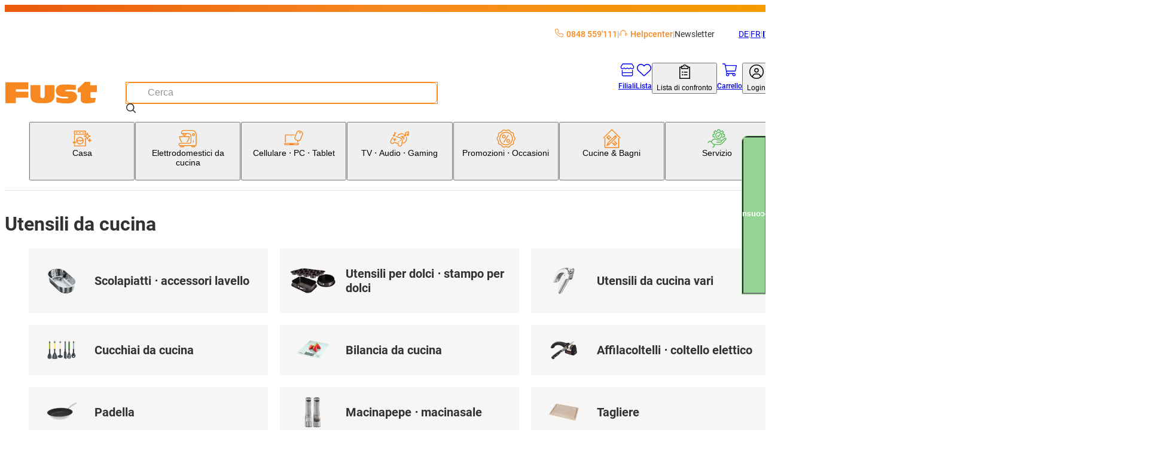

--- FILE ---
content_type: text/html; charset=utf-8
request_url: https://www.fust.ch/it/elettrodomestici-da-cucina/cucinare-cuocere-microonde/utensili-da-cucina/c/f_zubehoer_kuechenutensilien
body_size: 146078
content:
<!DOCTYPE html><html lang="it-CH"><head>
  <script id='reloader' src='[data-uri]'></script>
<meta charSet="utf-8"/><meta name="viewport" content="width=device-width, initial-scale=1"/><link rel="preload" href="/_next/static/media/3170fd9aa9258fe0-s.p.woff2" as="font" crossorigin="" type="font/woff2"/><link rel="preload" href="/_next/static/media/71b2beb82c4d1389-s.p.woff2" as="font" crossorigin="" type="font/woff2"/><link rel="preload" href="/_next/static/media/f2894edcf7d09d36-s.p.woff2" as="font" crossorigin="" type="font/woff2"/><link rel="preload" as="image" imageSrcSet="/_next/image?url=https%3A%2F%2Fapi-nettoshop-prod-external.coop.ch%2Fmedias%2FGS-Geschirrspuelen-AS-Zubehoer.png%3Fcontext%[base64]&amp;w=240&amp;q=75 1x"/><link rel="preload" as="image" imageSrcSet="/_next/image?url=https%3A%2F%2Fapi-nettoshop-prod-external.coop.ch%2Fmedias%2Ffn-backutensilien-backformen.png%3Fcontext%[base64]&amp;w=240&amp;q=75 1x"/><link rel="preload" as="image" imageSrcSet="/_next/image?url=https%3A%2F%2Fapi-nettoshop-prod-external.coop.ch%2Fmedias%2FKU-Diverse-Kuechenutensilien.png%3Fcontext%[base64]&amp;w=240&amp;q=75 1x"/><link rel="preload" as="image" imageSrcSet="/_next/image?url=https%3A%2F%2Fapi-nettoshop-prod-external.coop.ch%2Fmedias%2Ffn-kochbesteck.png%3Fcontext%[base64]&amp;w=240&amp;q=75 1x"/><link rel="preload" as="image" imageSrcSet="/_next/image?url=https%3A%2F%2Fapi-nettoshop-prod-external.coop.ch%2Fmedias%2FKU-Kuechenwaagen.png%3Fcontext%[base64]&amp;w=240&amp;q=75 1x"/><link rel="preload" as="image" imageSrcSet="/_next/image?url=https%3A%2F%2Fapi-nettoshop-prod-external.coop.ch%2Fmedias%2FKU-Elektromesser-Messerschleifer.png%3Fcontext%[base64]&amp;w=240&amp;q=75 1x"/><link rel="preload" as="image" imageSrcSet="/_next/image?url=https%3A%2F%2Fapi-nettoshop-prod-external.coop.ch%2Fmedias%2FKD-Kochgeschirr-Pfannen.png%3Fcontext%[base64]&amp;w=240&amp;q=75 1x"/><link rel="preload" as="image" imageSrcSet="/_next/image?url=https%3A%2F%2Fapi-nettoshop-prod-external.coop.ch%2Fmedias%2FKU-Salzmuehlen-Pfeffermuehlen.png%3Fcontext%[base64]&amp;w=240&amp;q=75 1x"/><link rel="preload" as="image" imageSrcSet="/_next/image?url=https%3A%2F%2Fapi-nettoshop-prod-external.coop.ch%2Fmedias%2Ffn-schneidebretter.png%3Fcontext%[base64]&amp;w=240&amp;q=75 1x"/><link rel="preload" as="image" imageSrcSet="/_next/image?url=https%3A%2F%2Fapi-nettoshop-prod-external.coop.ch%2Fmedias%2Ffn-schuessel-schalen.png%3Fcontext%[base64]&amp;w=240&amp;q=75 1x"/><link rel="stylesheet" href="/_next/static/css/28aa8393d3537d43.css?dpl=26.1.0.60" data-precedence="next"/><link rel="stylesheet" href="/_next/static/css/26948ac1000e94de.css?dpl=26.1.0.60" data-precedence="next"/><link rel="stylesheet" href="/_next/static/css/d66e5e4465fed184.css?dpl=26.1.0.60" data-precedence="next"/><link rel="stylesheet" href="/_next/static/css/2d8d5e2a1b1bc691.css?dpl=26.1.0.60" data-precedence="next"/><link rel="stylesheet" href="/_next/static/css/dfc4603c684099c1.css?dpl=26.1.0.60" data-precedence="next"/><link rel="stylesheet" href="/_next/static/css/4fca95e6fcb09f39.css?dpl=26.1.0.60" data-precedence="next"/><link rel="stylesheet" href="/_next/static/css/3d2ee6e8ecad88f7.css?dpl=26.1.0.60" data-precedence="next"/><link rel="stylesheet" href="/_next/static/css/ecf8ce4083b7ebc8.css?dpl=26.1.0.60" data-precedence="next"/><link rel="stylesheet" href="/_next/static/css/7497ed93bffedd40.css?dpl=26.1.0.60" data-precedence="next"/><link rel="stylesheet" href="/_next/static/css/61cb62beaacd2cd5.css?dpl=26.1.0.60" data-precedence="next"/><link rel="stylesheet" href="/_next/static/css/2b38e31313be74bc.css?dpl=26.1.0.60" data-precedence="next"/><link rel="stylesheet" href="/_next/static/css/c19296cd7ae9edf2.css?dpl=26.1.0.60" data-precedence="next"/><link rel="stylesheet" href="/_next/static/css/a60e717da5589804.css?dpl=26.1.0.60" data-precedence="next"/><link rel="stylesheet" href="/_next/static/css/a7dd572567c86d5d.css?dpl=26.1.0.60" data-precedence="next"/><link rel="stylesheet" href="/_next/static/css/2731da6c1aa262b4.css?dpl=26.1.0.60" data-precedence="next"/><link rel="stylesheet" href="/_next/static/css/d72091a30e079e96.css?dpl=26.1.0.60" data-precedence="next"/><link rel="stylesheet" href="/_next/static/css/5c22bc2cfc6d8fe6.css?dpl=26.1.0.60" data-precedence="next"/><link rel="stylesheet" href="/_next/static/css/56227282413febd4.css?dpl=26.1.0.60" data-precedence="next"/><link rel="stylesheet" href="/_next/static/css/f66ea08700315a39.css?dpl=26.1.0.60" data-precedence="next"/><link rel="stylesheet" href="/_next/static/css/b2a60731c3a1ebb3.css?dpl=26.1.0.60" data-precedence="next"/><link rel="stylesheet" href="/_next/static/css/db80350632b9d838.css?dpl=26.1.0.60" data-precedence="next"/><link rel="stylesheet" href="/_next/static/css/dc7b12e904bc7ff6.css?dpl=26.1.0.60" data-precedence="next"/><link rel="stylesheet" href="/_next/static/css/9dc38e1874de76ae.css?dpl=26.1.0.60" data-precedence="next"/><link rel="stylesheet" href="/_next/static/css/1d13d5eef7b2613a.css?dpl=26.1.0.60" data-precedence="next"/><link rel="stylesheet" href="/_next/static/css/38c488b3e48d9768.css?dpl=26.1.0.60" data-precedence="next"/><link rel="stylesheet" href="/_next/static/css/95485d7430275c06.css?dpl=26.1.0.60" data-precedence="next"/><link rel="stylesheet" href="/_next/static/css/c77522068bed8340.css?dpl=26.1.0.60" data-precedence="next"/><link rel="stylesheet" href="/_next/static/css/affce29b308ac55c.css?dpl=26.1.0.60" data-precedence="next"/><link rel="stylesheet" href="/_next/static/css/a4f141d317f77992.css?dpl=26.1.0.60" data-precedence="next"/><link rel="stylesheet" href="/_next/static/css/c9127b423972cb41.css?dpl=26.1.0.60" data-precedence="next"/><link rel="stylesheet" href="/_next/static/css/8efe3063e19761a8.css?dpl=26.1.0.60" data-precedence="next"/><link rel="stylesheet" href="/_next/static/css/2830f0094cce8267.css?dpl=26.1.0.60" data-precedence="next"/><link rel="stylesheet" href="/_next/static/css/e7e957732dcec335.css?dpl=26.1.0.60" data-precedence="next"/><link rel="stylesheet" href="/_next/static/css/dabbd46616f18001.css?dpl=26.1.0.60" data-precedence="next"/><link rel="stylesheet" href="/_next/static/css/744fce374726c1ff.css?dpl=26.1.0.60" data-precedence="next"/><link rel="stylesheet" href="/_next/static/css/dac16f890570c614.css?dpl=26.1.0.60" data-precedence="next"/><link rel="stylesheet" href="/_next/static/css/b3867562323bbadc.css?dpl=26.1.0.60" data-precedence="next"/><link rel="stylesheet" href="/_next/static/css/f2ba875a8b8e33c4.css?dpl=26.1.0.60" data-precedence="next"/><link rel="stylesheet" href="/_next/static/css/eb5ae988f83983e5.css?dpl=26.1.0.60" data-precedence="next"/><link rel="stylesheet" href="/_next/static/css/35b4529a1298669d.css?dpl=26.1.0.60" data-precedence="next"/><link rel="stylesheet" href="/_next/static/css/6f9e97745262adbf.css?dpl=26.1.0.60" data-precedence="next"/><link rel="stylesheet" href="/_next/static/css/1cc74e223899f437.css?dpl=26.1.0.60" data-precedence="next"/><link rel="stylesheet" href="/_next/static/css/5d9227ea8f06836e.css?dpl=26.1.0.60" data-precedence="next"/><link rel="stylesheet" href="/_next/static/css/1c0a22b79018a16b.css?dpl=26.1.0.60" data-precedence="next"/><link rel="stylesheet" href="/_next/static/css/36f68f2fd010683c.css?dpl=26.1.0.60" data-precedence="next"/><link rel="stylesheet" href="/_next/static/css/e89e7a245bc098a3.css?dpl=26.1.0.60" data-precedence="next"/><link rel="stylesheet" href="/_next/static/css/df21b249986c7dd5.css?dpl=26.1.0.60" data-precedence="next"/><link rel="stylesheet" href="/_next/static/css/5eabe9686edf193f.css?dpl=26.1.0.60" data-precedence="next"/><link rel="stylesheet" href="/_next/static/css/9a5a6005d2e4f729.css?dpl=26.1.0.60" data-precedence="next"/><link rel="stylesheet" href="/_next/static/css/576ddbad6dad1738.css?dpl=26.1.0.60" data-precedence="next"/><link rel="stylesheet" href="/_next/static/css/f9aa956750a6a540.css?dpl=26.1.0.60" data-precedence="next"/><link rel="stylesheet" href="/_next/static/css/ccb1fbc395cb487d.css?dpl=26.1.0.60" data-precedence="next"/><link rel="stylesheet" href="/_next/static/css/4b1496b21c0239a9.css?dpl=26.1.0.60" data-precedence="next"/><link rel="stylesheet" href="/_next/static/css/28c1dd752499abd8.css?dpl=26.1.0.60" data-precedence="next"/><link rel="stylesheet" href="/_next/static/css/c28603bfd70f65e2.css?dpl=26.1.0.60" data-precedence="next"/><link rel="stylesheet" href="/_next/static/css/2eb4b6c5752d958e.css?dpl=26.1.0.60" data-precedence="next"/><link rel="stylesheet" href="/_next/static/css/031eaca0d32b3850.css?dpl=26.1.0.60" data-precedence="next"/><link rel="stylesheet" href="/_next/static/css/ee63ca057f4ec35f.css?dpl=26.1.0.60" data-precedence="next"/><link rel="stylesheet" href="/_next/static/css/0e21b80ecd6f0946.css?dpl=26.1.0.60" data-precedence="next"/><link rel="stylesheet" href="/_next/static/css/bde73ece92ae29c7.css?dpl=26.1.0.60" data-precedence="next"/><link rel="stylesheet" href="/_next/static/css/1f6de536107a454c.css?dpl=26.1.0.60" data-precedence="next"/><link rel="stylesheet" href="/_next/static/css/2cf4bfef8123eac4.css?dpl=26.1.0.60" data-precedence="next"/><link rel="stylesheet" href="/_next/static/css/6322c2ef5ec81ab7.css?dpl=26.1.0.60" data-precedence="next"/><link rel="stylesheet" href="/_next/static/css/ee0c191089b1239c.css?dpl=26.1.0.60" data-precedence="next"/><link rel="stylesheet" href="/_next/static/css/776bc7defebee8d0.css?dpl=26.1.0.60" data-precedence="next"/><link rel="stylesheet" href="/_next/static/css/9f94722ee6a758a3.css?dpl=26.1.0.60" data-precedence="next"/><link rel="stylesheet" href="/_next/static/css/f8a0401f17f7b588.css?dpl=26.1.0.60" data-precedence="next"/><link rel="stylesheet" href="/_next/static/css/f82ec1b6c4fbf179.css?dpl=26.1.0.60" data-precedence="next"/><link rel="stylesheet" href="/_next/static/css/91063f130150fa6c.css?dpl=26.1.0.60" data-precedence="next"/><link rel="stylesheet" href="/_next/static/css/97644714382fd082.css?dpl=26.1.0.60" data-precedence="next"/><link rel="stylesheet" href="/_next/static/css/6210d2e0ae80d7e7.css?dpl=26.1.0.60" data-precedence="next"/><link rel="stylesheet" href="/_next/static/css/6714e143b869ea24.css?dpl=26.1.0.60" data-precedence="next"/><link rel="stylesheet" href="/_next/static/css/e2bfd67d579800ec.css?dpl=26.1.0.60" data-precedence="next"/><link rel="stylesheet" href="/_next/static/css/5198c8b1bf85b2b7.css?dpl=26.1.0.60" data-precedence="next"/><link rel="stylesheet" href="/_next/static/css/6d1b967ff0e30b90.css?dpl=26.1.0.60" data-precedence="next"/><link rel="stylesheet" href="/_next/static/css/08370b7f5b1a0722.css?dpl=26.1.0.60" data-precedence="next"/><link rel="stylesheet" href="/_next/static/css/8876d2ad20a1af65.css?dpl=26.1.0.60" data-precedence="next"/><link rel="stylesheet" href="/_next/static/css/18da5b212fd59e9e.css?dpl=26.1.0.60" data-precedence="next"/><link rel="stylesheet" href="/_next/static/css/08ab1e66a78af38e.css?dpl=26.1.0.60" data-precedence="next"/><link rel="preload" as="script" fetchPriority="low" href="/_next/static/chunks/webpack-1c671013e60e77f9.js?dpl=26.1.0.60"/><script src="/_next/static/chunks/87c73c54-dd8d81ac9604067c.js?dpl=26.1.0.60" async=""></script><script src="/_next/static/chunks/18-c2cb16534d254c56.js?dpl=26.1.0.60" async=""></script><script src="/_next/static/chunks/main-app-7b13489b43c77ae6.js?dpl=26.1.0.60" async=""></script><script src="/_next/static/chunks/6076-0f76c54506383a44.js?dpl=26.1.0.60" async=""></script><script src="/_next/static/chunks/5862-95298302bc114c3f.js?dpl=26.1.0.60" async=""></script><script src="/_next/static/chunks/7653-31fdc2581cdf5a4e.js?dpl=26.1.0.60" async=""></script><script src="/_next/static/chunks/app/global-error-dc63d6334a2bc5d0.js?dpl=26.1.0.60" async=""></script><script src="/_next/static/chunks/8bb4d8db-f23f2d20c5a5f34a.js?dpl=26.1.0.60" async=""></script><script src="/_next/static/chunks/87d9c601-f9af2bf0e6d03a65.js?dpl=26.1.0.60" async=""></script><script src="/_next/static/chunks/5944-99f2e3add7cf9d15.js?dpl=26.1.0.60" async=""></script><script src="/_next/static/chunks/2536-6d0d6c25864af2d0.js?dpl=26.1.0.60" async=""></script><script src="/_next/static/chunks/2257-f7822054bd73b3e8.js?dpl=26.1.0.60" async=""></script><script src="/_next/static/chunks/5970-9611c349be2675e3.js?dpl=26.1.0.60" async=""></script><script src="/_next/static/chunks/6077-0f0ca80e2b8c7e29.js?dpl=26.1.0.60" async=""></script><script src="/_next/static/chunks/2972-de0e4aca36e92834.js?dpl=26.1.0.60" async=""></script><script src="/_next/static/chunks/2811-df320abd97a2b530.js?dpl=26.1.0.60" async=""></script><script src="/_next/static/chunks/1986-7dd40ff740693f9f.js?dpl=26.1.0.60" async=""></script><script src="/_next/static/chunks/1688-1deaa0115d011e2e.js?dpl=26.1.0.60" async=""></script><script src="/_next/static/chunks/5716-c7b9d26ba9cbf4b7.js?dpl=26.1.0.60" async=""></script><script src="/_next/static/chunks/2266-8aa40972a70eb68c.js?dpl=26.1.0.60" async=""></script><script src="/_next/static/chunks/3861-53772cfbe208cddd.js?dpl=26.1.0.60" async=""></script><script src="/_next/static/chunks/8501-a7a3419b3673d9c2.js?dpl=26.1.0.60" async=""></script><script src="/_next/static/chunks/4567-3cf0dae46a7bef6d.js?dpl=26.1.0.60" async=""></script><script src="/_next/static/chunks/952-5c4fece81007e04b.js?dpl=26.1.0.60" async=""></script><script src="/_next/static/chunks/app/%5Blang%5D/(root)/category/%5BcategoryCode%5D/not-found-707e54d5ba6eae89.js?dpl=26.1.0.60" async=""></script><script src="/_next/static/chunks/app/%5Blang%5D/(root)/error-9d84cbbbdac8cb1f.js?dpl=26.1.0.60" async=""></script><script src="/_next/static/chunks/2948-254d9a9f0d8aa0e2.js?dpl=26.1.0.60" async=""></script><script src="/_next/static/chunks/2609-16cbbdd2fc3f8539.js?dpl=26.1.0.60" async=""></script><script src="/_next/static/chunks/8334-fb3d839b85eb6120.js?dpl=26.1.0.60" async=""></script><script src="/_next/static/chunks/app/%5Blang%5D/(root)/layout-17534b0d256274b7.js?dpl=26.1.0.60" async=""></script><script src="/_next/static/chunks/7449-87c6a0f548fc1c5c.js?dpl=26.1.0.60" async=""></script><script src="/_next/static/chunks/app/%5Blang%5D/(root)/category/%5BcategoryCode%5D/page-4498e7715c8675b2.js?dpl=26.1.0.60" async=""></script><script src="/_next/static/chunks/9987-51780142fffa6cd3.js?dpl=26.1.0.60" async=""></script><script src="/_next/static/chunks/8376-c594bcd5357ae106.js?dpl=26.1.0.60" async=""></script><script src="/_next/static/chunks/3037-1e325fd11ebf79e1.js?dpl=26.1.0.60" async=""></script><script src="/_next/static/chunks/app/%5Blang%5D/layout-ce11045777ffd960.js?dpl=26.1.0.60" async=""></script><link rel="preload" href="https://zddpcagcdb.kameleoon.eu/kameleoon.js" as="script"/><link rel="preload" as="image" imageSrcSet="/_next/image?url=https%3A%2F%2Fapi-nettoshop-prod-external.coop.ch%2Fmedias%2FKD-Kochgeschirr-Toepfe.png%3Fcontext%[base64]&amp;w=240&amp;q=75 1x"/><link rel="preload" as="image" imageSrcSet="/_next/image?url=https%3A%2F%2Fapi-nettoshop-prod-external.coop.ch%2Fmedias%2FBG-Sport-Fitness-Trinkflaschen.png%3Fcontext%[base64]&amp;w=240&amp;q=75 1x"/><link rel="preload" as="image" imageSrcSet="/_next/image?url=https%3A%2F%2Fapi-nettoshop-prod-external.coop.ch%2Fmedias%2FHG-Pflanzen.png%3Fcontext%[base64]&amp;w=240&amp;q=75 1x"/><link rel="preload" as="image" imageSrcSet="/_next/image?url=https%3A%2F%2Fapi-nettoshop-prod-external.coop.ch%2Fmedias%2Ffn-vorratsbehaelter.png%3Fcontext%[base64]&amp;w=240&amp;q=75 1x"/><link rel="preload" as="image" imageSrcSet="/_next/image?url=https%3A%2F%2Fapi-nettoshop-prod-external.coop.ch%2Fmedias%2FKT-Warmhalteplatten-Freistehend.png%3Fcontext%[base64]&amp;w=240&amp;q=75 1x"/><link rel="preload" as="image" imageSrcSet="/_next/image?url=https%3A%2F%2Fapi-nettoshop-prod-external.coop.ch%2Fmedias%2FKD-Kochgeschirr-Wokpfannen.png%3Fcontext%[base64]&amp;w=240&amp;q=75 1x"/><link rel="preload" as="image" imageSrcSet="/_next/image?url=https%3A%2F%2Fapi-nettoshop-prod-external.coop.ch%2Fmedias%2Ffn-weinzubehoer.png%3Fcontext%[base64]&amp;w=240&amp;q=75 1x"/><link rel="preload" as="image" imageSrcSet="/_next/image?url=https%3A%2F%2Fapi-nettoshop-prod-external.coop.ch%2Fmedias%2FKU-Schneidegeraete.png%3Fcontext%[base64]&amp;w=240&amp;q=75 1x"/><meta name="next-size-adjust" content=""/><link rel="preconnect dns-prefetch" href="https://www.google.com"/><link rel="preconnect dns-prefetch" href="https://connect.facebook.net"/><link rel="preconnect dns-prefetch" href="https://tags.tiqcdn.com"/><link rel="preconnect dns-prefetch" href="https://fonts.gstatic.com"/><title>Acquistare Utensili da cucina | Fust</title><meta name="description" content="Ordinare subito Utensili da cucina online. Fate il test! ✓ Consegna rapida ✓ Acquistare online con servizio ✓ Installazione e riparazione"/><meta name="robots" content="index, follow"/><meta name="baseUrl" content="https://api-nettoshop-prod-external.coop.ch"/><meta name="hostUrl" content="https://www.fust.ch"/><link rel="canonical" href="https://www.fust.ch/it/elettrodomestici-da-cucina/cucinare-cuocere-microonde/utensili-da-cucina/c/f_zubehoer_kuechenutensilien"/><link rel="alternate" hrefLang="x-default" href="https://www.fust.ch/kuechengeraete/kochen-backen-mikrowellen/kuechenutensilien/c/f_zubehoer_kuechenutensilien"/><link rel="alternate" hrefLang="de" href="https://www.fust.ch/kuechengeraete/kochen-backen-mikrowellen/kuechenutensilien/c/f_zubehoer_kuechenutensilien"/><link rel="alternate" hrefLang="it" href="https://www.fust.ch/it/elettrodomestici-da-cucina/cucinare-cuocere-microonde/utensili-da-cucina/c/f_zubehoer_kuechenutensilien"/><link rel="alternate" hrefLang="fr" href="https://www.fust.ch/fr/appareils-de-cuisine/cuisine-cuisson-micro-ondes/ustensiles-de-cuisine/c/f_zubehoer_kuechenutensilien"/><meta property="og:title" content="Acquistare Utensili da cucina | Fust"/><meta property="og:description" content="Ordinare subito Utensili da cucina online. Fate il test! ✓ Consegna rapida ✓ Acquistare online con servizio ✓ Installazione e riparazione"/><meta property="og:url" content="https://www.fust.ch/it/elettrodomestici-da-cucina/cucinare-cuocere-microonde/utensili-da-cucina/c/f_zubehoer_kuechenutensilien"/><meta property="og:site_name" content="shs"/><meta property="og:locale" content="it"/><meta property="og:country_name" content="Schweiz"/><meta property="og:image" content="https://www.fust.ch/opengraph-image.jpg"/><meta property="og:image:alt" content="shs Logo"/><meta property="og:image:width" content="1200"/><meta property="og:image:height" content="630"/><meta property="og:locale:alternate" content="de"/><meta property="og:locale:alternate" content="fr"/><meta property="og:locale:alternate" content="it"/><meta property="og:type" content="website"/><meta name="twitter:card" content="summary_large_image"/><meta name="twitter:title" content="Acquistare Utensili da cucina | Fust"/><meta name="twitter:description" content="Ordinare subito Utensili da cucina online. Fate il test! ✓ Consegna rapida ✓ Acquistare online con servizio ✓ Installazione e riparazione"/><meta name="twitter:image" content="https://www.fust.ch/opengraph-image.jpg"/><meta name="twitter:image:alt" content="shs Logo"/><meta name="twitter:image:width" content="1200"/><meta name="twitter:image:height" content="630"/><link rel="icon" href="/favicon.ico" type="image/x-icon" sizes="32x32"/><link rel="icon" href="/icon.png?353b592421ea539b" type="image/png" sizes="32x32"/><link rel="apple-touch-icon" href="/apple-icon.png?2341611329ea0807" type="image/png" sizes="180x180"/><script src="/_next/static/chunks/polyfills-42372ed130431b0a.js?dpl=26.1.0.60" noModule=""></script></head><body class="__variable_760ac9 body"><dialog class="modal modal--is-closable modal--position-top modal--variant-login"><header class="modal__header"><img alt="Fust Logo" loading="lazy" width="68" height="24.65" decoding="async" data-nimg="1" style="color:transparent" srcSet="/_next/image?url=%2Flogo.svg&amp;w=240&amp;q=75 1x" src="/_next/image?url=%2Flogo.svg&amp;w=240&amp;q=75"/><button class="modal__close-button" type="button" aria-label="Chiudere"><svg xmlns="http://www.w3.org/2000/svg" width="25" height="25" fill="currentColor" viewBox="0 -960 960 960" alt="modal-close-icon"><path d="m256-200-56-56 224-224-224-224 56-56 224 224 224-224 56 56-224 224 224 224-56 56-224-224z"></path></svg></button></header><div class="modal__content"><div class="login-modal__wrapper"><div class="tabs tabs--variant-login"><div class="tabs__list" role="tablist"><button id="login" class="tabs__item tabs__item--is-active" role="tab" tabindex="0" aria-controls="tab_login" aria-selected="true">Siete già clienti?</button><button id="register" class="tabs__item tabs__item--no-text-transform" role="tab" tabindex="-1" aria-controls="tab_register">Nuovo qui?</button></div><section class="tab tab--no-padding" id="tab_login" aria-labelledby="login" role="tabpanel" tabindex="0"><div class="login-content"><h2 class="login-content__title">Bentornati</h2><p class="login-content__subtitle">E&#x27; un piacere riaverti tra noi.</p><button class="button button--variant-supercard button--width-full button--padding-500 supercard-button" type="button"><span class="button__icon"><svg xmlns="http://www.w3.org/2000/svg" viewBox="0 0 1000 1063.096"><path fill="currentColor" d="M140 765.095h632c42 0 76-32 80-73H60c4 41 38 73 80 73m713-272c0-17 13-30 29-30s30 13 30 30v191c0 77-63 140-140 140H140c-77 0-140-63-140-140v-308c0-77 63-140 140-140h416c16 0 29 13 29 29 0 17-13 30-29 30H140c-45 0-81 36-81 81v199h794zm71-186c11-19 17-40 17-63 0-70-56-126-126-126s-127 56-127 126c0 24 7 46 19 65 21-18 62-31 109-31s86 12 108 29m-109-248c102 0 185 83 185 185s-83 185-185 185-186-83-186-185 84-185 186-185m-56 143c0-32 26-57 57-57 32 0 58 25 58 57s-26 58-58 58c-31 0-57-26-57-58"></path></svg></span><span class="button__text">Supercard Id Login</span></button><button class="button button--variant-secondary button--width-full button--padding-500 login-content__login-button" type="button"><span class="button__text">fust.ch Login</span></button><div class="login-content__link-container"><svg xmlns="http://www.w3.org/2000/svg" viewBox="0 0 1378 1000" class="login-content__link-icon" width="21" height="26"><path d="m640 .01-11 1q-24 4-40 22.5t-16 43.5q0 27 19.5 46.5t47.5 19.5h526q-73 145-227 279.5t-379 249.5q-227 116-512 206-26 8-38.5 33t-4.5 51 32.5 38.5 50.5 4.5q422-132 719-320 300-189 440-414l-1 479 1 10q4 24 22.5 40t43.5 16q28 0 47-19t19-47v-682q-1-5-4-13l-1-4q-11-25-36-36-13-5-25-5z"></path></svg><a class="button button--variant-text button--width-full button--padding-500 login-content__link" href="/scid/onboarding/start"><span class="button__text">Collegare il login di<br/>fust.ch con Supercard</span></a></div><div class="supercard-advantages"><div class="supercard-advantages__container supercard-advantages__container--diamond"></div><div class="supercard-advantages__container supercard-advantages__container--inner"><img alt="supercard-logo" loading="lazy" width="50" height="43.6667" decoding="async" data-nimg="1" class="supercard-advantages__supercard-image" style="color:transparent" srcSet="/_next/image?url=%2Fimages%2Fsupercard-supi.png&amp;w=240&amp;q=75 1x" src="/_next/image?url=%2Fimages%2Fsupercard-supi.png&amp;w=240&amp;q=75"/><p class="supercard-advantages__text">I vantaggi della Supercard:</p><ul class="supercard-list"><li class="supercard-item"><svg xmlns="http://www.w3.org/2000/svg" viewBox="0 0 1038 1063.096" class="supercard-item__icon" width="14.5" height="14.5"><path fill="currentColor" d="M519 .095c-276 0-500 224-500 500s224 500 500 500 500-224 500-500c0-133-52-260-146-354-94-93-221-146-354-146m306 359-365 365c-9 9-24 9-33 0l-8-8-201-202c-9-9-9-24 0-33l50-50c9-9 24-9 33 0l142 143 299-298c9-9 24-9 33 0l49 50c5 4 7 10 7 16 0 7-2 13-7 17z"></path></svg><p class="supercard-item__text">Riscuotere i buoni digitali e trarre vantaggio</p></li><li class="supercard-item"><svg xmlns="http://www.w3.org/2000/svg" viewBox="0 0 1038 1063.096" class="supercard-item__icon" width="14.5" height="14.5"><path fill="currentColor" d="M519 .095c-276 0-500 224-500 500s224 500 500 500 500-224 500-500c0-133-52-260-146-354-94-93-221-146-354-146m306 359-365 365c-9 9-24 9-33 0l-8-8-201-202c-9-9-9-24 0-33l50-50c9-9 24-9 33 0l142 143 299-298c9-9 24-9 33 0l49 50c5 4 7 10 7 16 0 7-2 13-7 17z"></path></svg><p class="supercard-item__text">Pagare con carta di pagamento digitale / Superpoints</p></li><li class="supercard-item"><svg xmlns="http://www.w3.org/2000/svg" viewBox="0 0 1038 1063.096" class="supercard-item__icon" width="14.5" height="14.5"><path fill="currentColor" d="M519 .095c-276 0-500 224-500 500s224 500 500 500 500-224 500-500c0-133-52-260-146-354-94-93-221-146-354-146m306 359-365 365c-9 9-24 9-33 0l-8-8-201-202c-9-9-9-24 0-33l50-50c9-9 24-9 33 0l142 143 299-298c9-9 24-9 33 0l49 50c5 4 7 10 7 16 0 7-2 13-7 17z"></path></svg><p class="supercard-item__text">Jederzeit Digitale Kassenzettel aller Einkäufe einsehen</p></li><li class="supercard-item"><svg xmlns="http://www.w3.org/2000/svg" viewBox="0 0 1038 1063.096" class="supercard-item__icon" width="14.5" height="14.5"><path fill="currentColor" d="M519 .095c-276 0-500 224-500 500s224 500 500 500 500-224 500-500c0-133-52-260-146-354-94-93-221-146-354-146m306 359-365 365c-9 9-24 9-33 0l-8-8-201-202c-9-9-9-24 0-33l50-50c9-9 24-9 33 0l142 143 299-298c9-9 24-9 33 0l49 50c5 4 7 10 7 16 0 7-2 13-7 17z"></path></svg><p class="supercard-item__text">Ein Login für alle Coop-Services</p></li></ul></div></div></div></section><section class="tab tab--hidden tab--no-padding tab--no-text-transform" id="tab_register" aria-labelledby="register" hidden="" role="tabpanel" tabindex="-1"><div class="registration-content"><h2 class="registration-content__title">Benvenuti su fust.ch</h2><p class="registration-content__subtitle">Registrati ora gratuitamente</p><button class="button button--variant-supercard button--width-full button--padding-500 supercard-button" type="button"><span class="button__icon"><svg xmlns="http://www.w3.org/2000/svg" viewBox="0 0 1000 1063.096"><path fill="currentColor" d="M140 765.095h632c42 0 76-32 80-73H60c4 41 38 73 80 73m713-272c0-17 13-30 29-30s30 13 30 30v191c0 77-63 140-140 140H140c-77 0-140-63-140-140v-308c0-77 63-140 140-140h416c16 0 29 13 29 29 0 17-13 30-29 30H140c-45 0-81 36-81 81v199h794zm71-186c11-19 17-40 17-63 0-70-56-126-126-126s-127 56-127 126c0 24 7 46 19 65 21-18 62-31 109-31s86 12 108 29m-109-248c102 0 185 83 185 185s-83 185-185 185-186-83-186-185 84-185 186-185m-56 143c0-32 26-57 57-57 32 0 58 25 58 57s-26 58-58 58c-31 0-57-26-57-58"></path></svg></span><span class="button__text">Supercard Id Login</span></button><div class="supercard-advantages"><div class="supercard-advantages__container supercard-advantages__container--diamond"></div><div class="supercard-advantages__container supercard-advantages__container--inner"><img alt="supercard-logo" loading="lazy" width="50" height="43.6667" decoding="async" data-nimg="1" class="supercard-advantages__supercard-image" style="color:transparent" srcSet="/_next/image?url=%2Fimages%2Fsupercard-supi.png&amp;w=240&amp;q=75 1x" src="/_next/image?url=%2Fimages%2Fsupercard-supi.png&amp;w=240&amp;q=75"/><p class="supercard-advantages__text">I vantaggi della Supercard:</p><ul class="supercard-list"><li class="supercard-item"><svg xmlns="http://www.w3.org/2000/svg" viewBox="0 0 1038 1063.096" class="supercard-item__icon" width="14.5" height="14.5"><path fill="currentColor" d="M519 .095c-276 0-500 224-500 500s224 500 500 500 500-224 500-500c0-133-52-260-146-354-94-93-221-146-354-146m306 359-365 365c-9 9-24 9-33 0l-8-8-201-202c-9-9-9-24 0-33l50-50c9-9 24-9 33 0l142 143 299-298c9-9 24-9 33 0l49 50c5 4 7 10 7 16 0 7-2 13-7 17z"></path></svg><p class="supercard-item__text">Riscuotere i buoni digitali e trarre vantaggio</p></li><li class="supercard-item"><svg xmlns="http://www.w3.org/2000/svg" viewBox="0 0 1038 1063.096" class="supercard-item__icon" width="14.5" height="14.5"><path fill="currentColor" d="M519 .095c-276 0-500 224-500 500s224 500 500 500 500-224 500-500c0-133-52-260-146-354-94-93-221-146-354-146m306 359-365 365c-9 9-24 9-33 0l-8-8-201-202c-9-9-9-24 0-33l50-50c9-9 24-9 33 0l142 143 299-298c9-9 24-9 33 0l49 50c5 4 7 10 7 16 0 7-2 13-7 17z"></path></svg><p class="supercard-item__text">Pagare con carta di pagamento digitale / Superpoints</p></li><li class="supercard-item"><svg xmlns="http://www.w3.org/2000/svg" viewBox="0 0 1038 1063.096" class="supercard-item__icon" width="14.5" height="14.5"><path fill="currentColor" d="M519 .095c-276 0-500 224-500 500s224 500 500 500 500-224 500-500c0-133-52-260-146-354-94-93-221-146-354-146m306 359-365 365c-9 9-24 9-33 0l-8-8-201-202c-9-9-9-24 0-33l50-50c9-9 24-9 33 0l142 143 299-298c9-9 24-9 33 0l49 50c5 4 7 10 7 16 0 7-2 13-7 17z"></path></svg><p class="supercard-item__text">Jederzeit Digitale Kassenzettel aller Einkäufe einsehen</p></li><li class="supercard-item"><svg xmlns="http://www.w3.org/2000/svg" viewBox="0 0 1038 1063.096" class="supercard-item__icon" width="14.5" height="14.5"><path fill="currentColor" d="M519 .095c-276 0-500 224-500 500s224 500 500 500 500-224 500-500c0-133-52-260-146-354-94-93-221-146-354-146m306 359-365 365c-9 9-24 9-33 0l-8-8-201-202c-9-9-9-24 0-33l50-50c9-9 24-9 33 0l142 143 299-298c9-9 24-9 33 0l49 50c5 4 7 10 7 16 0 7-2 13-7 17z"></path></svg><p class="supercard-item__text">Ein Login für alle Coop-Services</p></li></ul></div></div><footer class="registration-content__footer"><a class="button button--variant-text button--width-full button--padding-500 registration-content__link" href="https://www.fust.ch/registration"><span class="button__text">Nuovo cliente?</span></a></footer></div></section></div></div></div></dialog><script>(self.__next_s=self.__next_s||[]).push(["https://zddpcagcdb.kameleoon.eu/kameleoon.js",{"id":"kameleeon-external-js"}])</script><dialog class="modal modal--position-center cart-merge-modal"><header class="modal__header"><div class="modal__title">Riunire il carrello della spesa</div></header><div class="modal__content"><div class="cart-merge-modal__content">Nel carrello salvato ci sono già prodotti. Vuoi aggiungerli al carrello attuale?</div></div><footer class="modal__footer"><div class="cart-merge-modal__actions"><button class="button button--variant-primary button--width-full button--padding-500" type="button"><span class="button__text">Sì</span></button><button class="button button--variant-secondary button--width-full button--padding-500" type="button"><span class="button__text">No</span></button></div></footer></dialog><nav class="skip-nav-link" aria-label="Quick Link Navigation"><ul><li><a class="skip-nav-link__item" href="#main-navigation">Alla categoria Navigazione</a></li><li><a class="skip-nav-link__item" href="#user-navigation">Vai alla navigazione utente</a></li><li><a class="skip-nav-link__item" href="#main-content">Vai al contenuto della pagina</a></li><li><a class="skip-nav-link__item" href="#footer-navigation">Vai alla navigazione a piè di pagina</a></li></ul></nav><header class="header header--variant-default"><div class="header__container"><div class="header__meta"><ul class="header-quick-links"><li class="header-quick-links__item"><a class="header-quick-links__link" rel="nofollow" href="tel:0848559111"><svg xmlns="http://www.w3.org/2000/svg" viewBox="0 0 512 512" class="header-quick-links__image"><path fill="currentColor" d="M375.8 275.2c-16.4-7-35.4-2.4-46.7 11.4l-33.2 40.6c-46-26.7-84.4-65.1-111.1-111.1l40.5-33.1c13.8-11.3 18.5-30.3 11.4-46.7l-48-112C181.2 6.7 162.3-3.1 143.6.9l-112 24C13.2 28.8 0 45.1 0 64c0 236.7 183.5 430.5 416 446.9 4.5.3 9.1.6 13.7.8h.1c6.1.2 12.1.4 18.3.4 18.9 0 35.2-13.2 39.1-31.6l24-112c4-18.7-5.8-37.6-23.4-45.1l-112-48zM447.7 480C218.1 479.8 32 293.7 32 64c0-3.8 2.6-7 6.3-7.8l112-24c3.7-.8 7.5 1.2 9 4.7l48 112c1.4 3.3.5 7.1-2.3 9.3l-40.6 33.2c-12.1 9.9-15.3 27.2-7.4 40.8 29.5 50.9 71.9 93.3 122.7 122.7 13.6 7.9 30.9 4.7 40.8-7.4l33.2-40.6c2.3-2.8 6.1-3.7 9.3-2.3l112 48c3.5 1.5 5.5 5.3 4.7 9l-24 112c-.8 3.7-4.1 6.3-7.8 6.3h-.3z"></path></svg>0848 559&#x27;111</a></li><li class="header-quick-links__item"><a href="https://helpcenter.fust.ch/hc/it" class="header-quick-links__link"><svg xmlns="http://www.w3.org/2000/svg" data-name="Ebene_1" viewBox="0 0 32 32" class="header-quick-links__image"><path fill="currentColor" d="M24 13.52c-.78-3.51-4.15-6.05-8.01-6.05s-7.24 2.54-8.01 6.05c-.08.38.15.75.53.84.38.08.75-.15.83-.53.64-2.87 3.43-4.96 6.65-4.96s6.01 2.08 6.65 4.96c.07.33.36.55.68.55.05 0 .1 0 .15-.02.38-.08.62-.46.53-.84"></path><path fill="currentColor" d="M28.33 17.17h-1.06c-.07-.55-.38-1.02-.84-1.3v-1.35c0-6.2-5.31-9.9-10.45-9.9s-10.45 3.7-10.45 9.9v1.24c-.56.24-.96.78-1.04 1.41H3.43c-1.73 0-3.14 1.61-3.14 3.6v1.28c0 1.98 1.41 3.6 3.14 3.6h1.06c.1.87.84 1.55 1.74 1.55.97 0 1.76-.79 1.76-1.76v-8.06c0-.72-.44-1.34-1.06-1.61v-1.24c0-5.52 4.66-8.5 9.05-8.5s9.05 3.18 9.05 8.5v1.17c-.73.22-1.26.88-1.26 1.68v8.06c0 .97.79 1.76 1.76 1.76.9 0 1.64-.68 1.74-1.55h1.06c1.73 0 3.14-1.61 3.14-3.6v-1.28c0-1.98-1.41-3.6-3.14-3.6M1.7 22.05v-1.28c0-1.21.78-2.2 1.74-2.2h1.04v5.67H3.44c-.96 0-1.74-.98-1.74-2.19m4.9 3.39c0 .2-.16.36-.36.36s-.36-.16-.36-.36v-8.06c0-.2.16-.36.36-.36s.36.16.36.36zm19.29 0c0 .2-.16.36-.36.36s-.36-.16-.36-.36v-8.06c0-.2.16-.36.36-.36s.36.16.36.36zm4.18-3.39c0 1.21-.78 2.19-1.74 2.19h-1.04v-5.67h1.04c.96 0 1.74.98 1.74 2.2z"></path></svg>Helpcenter</a></li><li class="header-quick-links__item header-quick-links__item--newsletter"><a class="header-quick-links__link" href="/it/newsletter">Newsletter</a></li></ul><div class="header__language-navigation"><!--$--><ul class="language-navigation"><li class="language-navigation__item"><a class="language-navigation__link" href="/de">de</a></li><li class="language-navigation__item"><a class="language-navigation__link" href="/fr">fr</a></li><li class="language-navigation__item"><a class="language-navigation__link language-navigation__link--active" href="/it">it</a></li></ul><!--/$--></div></div><div class="header__main"><div class="header__logo-container"><a title="Vai alla pagina iniziale" href="/it"><svg xmlns="http://www.w3.org/2000/svg" width="155" height="36" viewBox="0 0 383 90.086" class="header__logo" alt="Logo Ing. dipl. Fust"><path fill="#f6881f" d="m105.4 13.8 40.85.2v45.7c0 11.55 18.25 12.05 18.25.1V14.05h41v45.7c0 23.5-21.5 29.75-41 29.75h-15c-29 0-44.2-6.2-44.2-29.7Z"></path><path fill="#f6881f" d="M261 90c50.12 1.87 49.25-50 13.5-50h-18c-8 0-7.5-6.5 0-6.5a340 340 0 0 1 38.5.5V13.5a462 462 0 0 0-46.25-2.5L236 12c-32 0-35.5 49 2.62 50.37l15.88.12c13.5.5 11 8.12 1 7.12-17.25.75-30.12-2.12-42-5.62v20.75c11.88 6.5 47.5 5.25 47.5 5.25Z"></path><path fill="#f6881f" d="M303 28c8.5-7 24.5-21 28.5-28H355v14.5h28V43h-27v19.5c0 6.5 7 5 10.5 5h12l-4 19c-10.5 2.5-22 3-28 3.5h-11c-13 0-19.5-5.5-20-14V43.5h-13ZM.05 89.75h43.7v-23.5H96v-25H43.75V31H96V2H0Z"></path></svg></a></div><div class="header__search"><div class="header__navigation-toggle"><button class="main-navigation-mobile__trigger"><svg xmlns="http://www.w3.org/2000/svg" width="28" height="28" fill="currentColor" viewBox="0 -960 960 960" alt="Toggle Navigation"><path d="M120-240v-80h720v80zm0-200v-80h720v80zm0-200v-80h720v80z"></path></svg>Menu</button></div><label id="search-bar-input-label" class="invisible">Campo di ricerca</label><span data-testid="test-input" class="input input--slot-left search-bar"><div class="input__input-inner"><input type="text" class="input__field" placeholder="Cerca" autofocus="" aria-labelledby="search-bar-input-label" name="search" value=""/><span class="input__slot"><svg xmlns="http://www.w3.org/2000/svg" viewBox="0 0 19 19" width="16" height="16"><path fill="currentColor" fill-rule="evenodd" d="M8 0a8.07 8.07 0 0 1 8.1 8.1 8 8 0 0 1-1.7 5l4.3 4.3a.92.92 0 0 1-1.3 1.3l-4.3-4.3a8 8 0 0 1-5 1.7A8.07 8.07 0 0 1 0 8a7.9 7.9 0 0 1 8-8m0 1.9a6.2 6.2 0 0 0 0 12.4 6 6 0 0 0 4.3-1.8 6 6 0 0 0 1.8-4.3A6.11 6.11 0 0 0 8 1.9"></path></svg></span></div></span></div><div class="header__user-navigation"><nav class="user-navigation" aria-label="Navigazione utente" id="user-navigation"><ul class="user-navigation__list"><li class="user-navigation__item"><a class="user-navigation__button user-navigation__button--cart" aria-label="Filiali" href="/it/store-finder"><span class="user-navigation__icon"><svg xmlns="http://www.w3.org/2000/svg" viewBox="0 0 576 512" width="24" height="24"><path fill="currentColor" d="M520.6 120.9c18.7 29.6.3 66.6-29.2 70.6-2.6.3-5.2.5-7.9.5-16.5 0-31.2-7.2-41.5-18.5-6.1-6.7-14.7-10.5-23.7-10.5s-17.6 3.8-23.7 10.5c-10.2 11.2-24.8 18.4-41.4 18.4-16.5 0-31.3-7.2-41.4-18.4-6.1-6.7-14.7-10.5-23.7-10.5s-17.7 3.8-23.7 10.5C254 184.8 239.3 192 222.7 192c-16.5 0-31.3-7.2-41.4-18.4-6.1-6.7-14.7-10.5-23.7-10.5s-17.7 3.8-23.7 10.5C123.6 184.8 109 192 92.4 192c-2.6 0-5.2-.2-7.9-.5-29.3-4-47.7-41-29.1-70.6L111.6 32h352.8zM483.4 224c4.1 0 8.1-.3 12.1-.8 55.5-7.4 81.8-72.5 52.1-119.4l-57.3-90.7C485.2 5 476.1 0 466.4 0H109.6c-9.7 0-18.8 5-23.9 13.1l-57.4 90.7c-29.6 46.8-3.4 111.9 51.9 119.4 4 .5 8.1.8 12.1.8 19.6 0 37.5-6.4 52-17 4.8-3.5 9.2-7.6 13.2-11.9 4 4.4 8.4 8.4 13.2 11.9 14.5 10.6 32.4 17 52 17s37.5-6.4 52-17c4.8-3.5 9.2-7.6 13.2-12 4 4.4 8.4 8.4 13.2 11.9 14.5 10.6 32.4 17 52 17 19.8 0 37.8-6.5 52.3-17.3q7.05-5.25 12.9-11.7c3.9 4.3 8.3 8.3 13 11.8 14.5 10.7 32.5 17.2 52.2 17.2zM80 256c-8.8 0-16 7.2-16 16v176c0 35.3 28.7 64 64 64h320c35.3 0 64-28.7 64-64V272c0-8.8-7.2-16-16-16s-16 7.2-16 16v80H96v-80c0-8.8-7.2-16-16-16m16 128h384v64c0 17.7-14.3 32-32 32H128c-17.7 0-32-14.3-32-32z"></path></svg></span><span class="user-navigation__label">Filiali</span></a></li><li class="user-navigation__item"><a class="user-navigation__button user-navigation__button--cart" aria-label="Lista" href="/it/wishlist"><span class="user-navigation__icon"><svg xmlns="http://www.w3.org/2000/svg" viewBox="0 0 512 512" width="24" height="24"><path fill="currentColor" d="m244 130.6-12-13.5-4.2-4.7c-26-29.2-65.3-42.8-103.8-35.8-53.3 9.7-92 56.1-92 110.3v3.5c0 32.3 13.4 63.1 37.1 85.1L253 446.8c.8.7 1.9 1.2 3 1.2s2.2-.4 3-1.2l184-171.3c23.6-22 37-52.8 37-85.1v-3.5c0-54.2-38.7-100.6-92-110.3-38.5-7-77.8 6.6-103.8 35.8l-4.2 4.7-12 13.5c-3 3.4-7.4 5.4-12 5.4s-8.9-2-12-5.4m34.9-57.1c32.1-25.1 73.8-35.8 114.8-28.4C462.2 57.6 512 117.3 512 186.9v3.5c0 36-13.1 70.6-36.6 97.5-3.4 3.8-6.9 7.5-10.7 11l-184 171.3c-.8.8-1.7 1.5-2.6 2.2-6.3 4.9-14.1 7.5-22.1 7.5-9.2 0-18-3.5-24.8-9.7L47.2 299c-3.8-3.5-7.3-7.2-10.7-11C13.1 261 0 226.4 0 190.4v-3.5C0 117.3 49.8 57.6 118.3 45.1c40.9-7.4 82.6 3.2 114.7 28.4 6.7 5.3 13 11.1 18.7 17.6l4.2 4.7 4.2-4.7c4.2-4.7 8.6-9.1 13.3-13.1l5.4-4.5z"></path></svg></span><span class="user-navigation__label">Lista</span></a></li><li class="product-comparison-modal"><button class="product-comparison-modal__trigger-button"><span class="product-comparison-modal__icon"><svg xmlns="http://www.w3.org/2000/svg" viewBox="0 0 384 512" width="24" height="24" alt="g"><path fill="currentColor" d="M145.5 68c5.3-20.7 24.1-36 46.5-36s41.2 15.3 46.5 36l3.1 12H288v48H96V80h46.4zM192 0c-32.8 0-61 19.8-73.3 48H64v32H0v432h384V80h-64V48h-54.7C253 19.8 224.8 0 192 0m128 144v-32h32v368H32V112h32v48h256zM208 80a16 16 0 1 0-32 0 16 16 0 1 0 32 0m-72 192a24 24 0 1 0-48 0 24 24 0 1 0 48 0m40-16h-16v32h128v-32H176m0 96h-16v32h128v-32H176m-64 40a24 24 0 1 0 0-48 24 24 0 1 0 0 48"></path></svg></span><span class="product-comparison-modal__label">Lista di confronto</span></button><dialog class="modal modal--is-closable modal--position-center product-comparison-modal__modal"><header class="modal__header"><div class="modal__title">Confronta i prodotti</div><button class="modal__close-button" type="button" aria-label="Chiudere"><svg xmlns="http://www.w3.org/2000/svg" width="25" height="25" fill="currentColor" viewBox="0 -960 960 960" alt="modal-close-icon"><path d="m256-200-56-56 224-224-224-224 56-56 224 224 224-224 56 56-224 224 224 224-56 56-224-224z"></path></svg></button></header><div class="modal__content"><div class="product-comparison-modal__modal-inner"></div></div></dialog></li><li class="user-navigation__item"><a class="user-navigation__button user-navigation__button--cart" aria-label="Carrello" href="/it/checkout/cart"><span class="user-navigation__icon"><svg xmlns="http://www.w3.org/2000/svg" viewBox="0 0 576 512" width="24" height="24"><path fill="currentColor" d="M551.991 64H129.28l-8.329-44.423C118.822 8.226 108.911 0 97.362 0H12C5.373 0 0 5.373 0 12v8c0 6.627 5.373 12 12 12h78.72l69.927 372.946C150.305 416.314 144 431.42 144 448c0 35.346 28.654 64 64 64s64-28.654 64-64a63.7 63.7 0 0 0-8.583-32h145.167a63.7 63.7 0 0 0-8.583 32c0 35.346 28.654 64 64 64s64-28.654 64-64c0-17.993-7.435-34.24-19.388-45.868C506.022 391.891 496.76 384 485.328 384H189.28l-12-64h331.381c11.368 0 21.177-7.976 23.496-19.105l43.331-208C578.592 77.991 567.215 64 551.991 64M240 448c0 17.645-14.355 32-32 32s-32-14.355-32-32 14.355-32 32-32 32 14.355 32 32m224 32c-17.645 0-32-14.355-32-32s14.355-32 32-32 32 14.355 32 32-14.355 32-32 32m38.156-192H171.28l-36-192h406.876z"></path></svg></span><span class="user-navigation__label">Carrello</span></a></li><li class="user-navigation__item"><button type="button" class="user-navigation__button user-navigation__button--profile"><span class="user-navigation__icon"><svg xmlns="http://www.w3.org/2000/svg" viewBox="0 0 512 512" width="24" height="24"><path fill="currentColor" d="M412.1 416.6c-14-55.5-64.2-96.6-124.1-96.6h-64c-59.9 0-110.1 41.1-124.1 96.6C58 375.9 32 319 32 256 32 132.3 132.3 32 256 32s224 100.3 224 224c0 63-26 119.9-67.9 160.6M383.6 440c-36.1 25.2-80.1 40-127.6 40s-91.5-14.8-127.7-39.9c4-49.3 45.3-88.1 95.7-88.1h64c50.4 0 91.6 38.8 95.7 88.1zM256 512a256 256 0 1 0 0-512 256 256 0 1 0 0 512m0-256a48 48 0 1 1 0-96 48 48 0 1 1 0 96m-80-48a80 80 0 1 0 160 0 80 80 0 1 0-160 0"></path></svg></span><span class="user-navigation__label">Login</span></button></li></ul></nav></div></div><div class="header__main-navigation"><nav id="main-navigation" class="main-navigation" aria-label="Categoria - Navigazione"><ul class="main-navigation__list-level-1"><li class="main-navigation__list-item-level-1 main-navigation__list-item-level-1--layout-primary"><button class="main-navigation__level-1-button"><div class="main-navigation__icon main-navigation__icon--svg"><?xml version="1.0" encoding="UTF-8"?>
<svg id="a" data-name="Ebene 1" xmlns="http://www.w3.org/2000/svg" viewBox="0 0 32 32">
  <path d="M3.37,18.69c.39,0,.7-.31.7-.7v-7.21c0-.39-.31-.7-.7-.7s-.7.31-.7.7v7.21c0,.39.31.7.7.7Z" style="fill: ;"/>
  <path d="M22.05,14.39c-.39,0-.7.31-.7.7v12.63H4.07v-.99c0-.39-.31-.7-.7-.7s-.7.31-.7.7v1.69c0,.39.31.7.7.7h18.67c.39,0,.7-.31.7-.7v-13.33c0-.39-.31-.7-.7-.7Z" style="fill: ;"/>
  <path d="M6.54,19.44c0,3.4,2.77,6.17,6.17,6.17s6.17-2.77,6.17-6.17-2.77-6.17-6.17-6.17-6.17,2.77-6.17,6.17ZM12.71,24.21c-2.39,0-4.36-1.78-4.7-4.08.3.32.72.66,1.42.66.87,0,1.33-.53,1.63-.89.27-.32.36-.4.56-.4s.29.08.56.4c.3.35.76.89,1.63.89s1.33-.53,1.63-.89c.27-.32.36-.4.56-.4s.29.08.56.4c.18.21.43.48.78.67-.51,2.09-2.38,3.65-4.62,3.65ZM17.41,18.75c-.3-.32-.72-.66-1.42-.66-.87,0-1.33.54-1.63.89-.27.32-.36.4-.56.4s-.29-.08-.56-.4c-.3-.35-.76-.89-1.63-.89s-1.33.54-1.63.89c-.27.32-.36.4-.56.4s-.29-.08-.56-.4c-.18-.21-.43-.48-.78-.67.51-2.09,2.38-3.65,4.62-3.65,2.39,0,4.36,1.78,4.7,4.08Z" style="fill: ;"/>
  <path d="M3.37,9.55h18.67c.39,0,.7-.31.7-.7V3.56c0-.39-.31-.7-.7-.7H3.37c-.39,0-.7.31-.7.7v5.29c0,.39.31.7.7.7ZM21.35,4.26v3.89H4.07v-3.89h17.27Z" style="fill: ;"/>
  <path d="M6.21,7.11h2.01c.39,0,.7-.31.7-.7s-.31-.7-.7-.7h-2.01c-.39,0-.7.31-.7.7s.31.7.7.7Z" style="fill: ;"/>
  <path d="M11.71,7.11h2.01c.39,0,.7-.31.7-.7s-.31-.7-.7-.7h-2.01c-.39,0-.7.31-.7.7s.31.7.7.7Z" style="fill: ;"/>
  <path d="M17.21,7.11h2.01c.39,0,.7-.31.7-.7s-.31-.7-.7-.7h-2.01c-.39,0-.7.31-.7.7s.31.7.7.7Z" style="fill: ;"/>
  <path d="M30.24,12.55c.27-.11.44-.36.44-.65s-.18-.55-.44-.65l-3.31-1.3-1.3-3.31c-.21-.53-1.09-.53-1.3,0l-1.3,3.31-3.31,1.3c-.27.11-.44.36-.44.65s.18.55.44.65l3.31,1.3,1.3,3.31c.11.27.36.44.65.44s.55-.18.65-.44l1.3-3.31,3.31-1.3ZM25.74,13.06l-.76,1.94-.76-1.94c-.07-.18-.21-.32-.39-.39l-1.94-.76,1.94-.76c.18-.07.32-.21.39-.39l.76-1.94.76,1.94c.07.18.21.32.39.39l1.94.76-1.94.76c-.18.07-.32.21-.39.39Z" style="fill: ;"/>
  <path d="M31.51,18.28l-1.42-.56-.56-1.42c-.21-.53-1.09-.53-1.3,0l-.56,1.42-1.42.56c-.27.11-.44.36-.44.65s.18.55.44.65l1.42.56.56,1.42c.11.27.36.44.65.44s.55-.18.65-.44l.56-1.42,1.42-.56c.27-.11.44-.36.44-.65s-.18-.55-.44-.65ZM29.29,18.95c-.18.07-.32.21-.39.39l-.02.05-.02-.05c-.07-.18-.21-.32-.39-.39l-.05-.02.05-.02c.18-.07.32-.21.39-.39l.02-.05.02.05c.07.18.21.32.39.39l.05.02-.05.02Z" style="fill: ;"/>
  <path d="M3.37,25.49c.29,0,.55-.18.65-.44l.56-1.42,1.42-.56c.27-.11.44-.36.44-.65s-.18-.55-.44-.65l-1.42-.56-.56-1.42c-.21-.54-1.09-.54-1.3,0l-.56,1.42-1.42.56c-.27.11-.44.36-.44.65s.18.55.44.65l1.42.56.56,1.42c.11.27.36.44.65.44ZM2.96,22.4c.18-.07.32-.21.39-.39l.02-.05.02.05c.07.18.21.32.39.39l.05.02-.05.02c-.18.07-.32.21-.39.39l-.02.05-.02-.05c-.07-.18-.21-.32-.39-.39l-.05-.02.05-.02Z" style="fill: ;"/>
</svg></div>Casa</button></li><li class="main-navigation__list-item-level-1 main-navigation__list-item-level-1--layout-primary"><button class="main-navigation__level-1-button"><div class="main-navigation__icon main-navigation__icon--svg"><?xml version="1.0" encoding="UTF-8"?>
<svg id="a" data-name="Ebene 1" xmlns="http://www.w3.org/2000/svg" viewBox="0 0 32 32">
  <path d="M25.37,6.94c-1.34,0-2.43,1.09-2.43,2.43s1.09,2.43,2.43,2.43,2.43-1.09,2.43-2.43-1.09-2.43-2.43-2.43ZM25.37,10.4c-.57,0-1.03-.46-1.03-1.03s.46-1.03,1.03-1.03,1.03.46,1.03,1.03-.46,1.03-1.03,1.03Z" style="fill: ;"/>
  <path d="M22.85,1.66h-13.55c-2.72,0-4.62,1.69-4.62,4.12v1.72c0,.39.31.7.7.7h1.89v.35c0,.31.3,2.52,1.52,2.52h.85v.96H2.13c-.19,0-.38.08-.51.22-.13.14-.2.33-.19.52.21,3.55,1.65,6.22,3.9,9.39.14.19.35.29.57.29.14,0,.28-.04.4-.13.31-.22.39-.66.17-.98-1.94-2.73-3.23-5.05-3.57-7.92h14.9c-.21,2.52-1.23,4.75-3.58,7.9-.23.31-.17.75.14.98.31.23.75.17.98-.14,2.34-3.15,3.81-5.82,3.9-9.42,0-.19-.07-.37-.2-.51-.13-.13-.31-.21-.5-.21h-7.5v-.96h.85c1.22,0,1.52-2.21,1.52-2.52v-.35h3.34c2.1,0,3.95,1.96,3.95,4.19v9.33c0,.81-.65,1.46-1.46,1.46H2.72c-1.1,0-2,.9-2,2v1.23c0,1.1.9,2,2,2h.63v1.36c0,.39.31.7.7.7h4.96c.39,0,.7-.31.7-.7v-1.36h12.48v1.36c0,.39.31.7.7.7h4.96c.39,0,.7-.31.7-.7v-1.36h.15c1.1,0,2-.9,2-2V9.51c0-4.33-3.52-7.85-7.85-7.85ZM12,8.55c0,.25-.17.86-.32,1.12h-2.69c-.15-.26-.32-.87-.32-1.12v-.11h3.34v.11ZM8.31,29.06h-3.56v-.66h3.56v.66ZM27.16,29.06h-3.56v-.66h3.56v.66ZM29.3,26.4c0,.33-.27.6-.6.6H2.72c-.33,0-.6-.27-.6-.6v-1.23c0-.33.27-.6.6-.6h16.51c1.58,0,2.86-1.28,2.86-2.86v-9.33c0-3.03-2.45-5.59-5.35-5.59H6.07v-1.02c0-1.88,1.62-2.72,3.22-2.72h13.55c3.56,0,6.45,2.89,6.45,6.45v16.89Z" style="fill: ;"/>
  <path d="M25.37,18.76c-.39,0-.7.31-.7.7v2.7c0,.39.31.7.7.7s.7-.31.7-.7v-2.7c0-.39-.31-.7-.7-.7Z" style="fill: ;"/>
</svg></div>Elettrodomestici da cucina</button></li><li class="main-navigation__list-item-level-1 main-navigation__list-item-level-1--layout-primary"><button class="main-navigation__level-1-button"><div class="main-navigation__icon main-navigation__icon--svg"><?xml version="1.0" encoding="UTF-8"?>
<svg id="a" data-name="Ebene 1" xmlns="http://www.w3.org/2000/svg" viewBox="0 0 32 32">
  <path d="M11.63,12.49c0,.45.37.82.82.82s.82-.37.82-.82-.37-.82-.82-.82-.82.37-.82.82ZM13.03,12.49c0,.32-.26.58-.58.58s-.58-.26-.58-.58.26-.58.58-.58.58.26.58.58Z" style="fill: ;"/>
  <path d="M24.12,23.44H1c-.39,0-.7.31-.7.7v.56c0,1.31,1.06,2.37,2.37,2.37h19.77c1.31,0,2.37-1.06,2.37-2.37v-.56c0-.39-.31-.7-.7-.7ZM1.71,24.84h6.79l.36.73s.05.07.07.11H2.67c-.49,0-.89-.36-.96-.83ZM22.44,25.68h-6.26s.05-.07.07-.11l.36-.73h6.79c-.07.47-.47.83-.96.83Z" style="fill: ;"/>
  <path d="M2.3,22.57c.39,0,.7-.31.7-.7v-11.14c0-.08.07-.15.15-.15h13.69c.39,0,.7-.31.7-.7s-.31-.7-.7-.7H3.15c-.86,0-1.55.7-1.55,1.55v11.14c0,.39.31.7.7.7Z" style="fill: ;"/>
  <path d="M29.01,3.7l-2.32-.94c-1.09-.44-2.29-.44-3.38.02s-1.93,1.31-2.37,2.4l-3.26,8.01c-.92,2.25.17,4.83,2.42,5.75l2.06.84c-.02.07-.04.14-.04.21v1.88c0,.39.31.7.7.7s.7-.31.7-.7v-1.71c.19.02.38.06.57.06.58,0,1.16-.12,1.71-.35,1.09-.46,1.93-1.31,2.37-2.4l3.26-8.01c.92-2.25-.17-4.83-2.42-5.75ZM30.13,8.92l-3.26,8.01c-.3.75-.88,1.33-1.62,1.64-.74.31-1.56.32-2.31.01l-2.32-.94c-1.54-.63-2.28-2.39-1.65-3.93l3.26-8.01c.3-.75.88-1.33,1.62-1.64.38-.16.77-.24,1.17-.24s.77.08,1.14.22l2.32.94c1.54.63,2.28,2.39,1.65,3.93Z" style="fill: ;"/>
  <path d="M27.87,5.96l-2.04-.83c-.36-.15-.77.03-.91.38-.15.36.03.77.38.91l2.04.83c.09.04.18.05.26.05.28,0,.54-.16.65-.44.15-.36-.03-.77-.38-.91Z" style="fill: ;"/>
</svg></div>Cellulare ⋅ PC ⋅ Tablet</button></li><li class="main-navigation__list-item-level-1 main-navigation__list-item-level-1--layout-primary"><button class="main-navigation__level-1-button"><div class="main-navigation__icon main-navigation__icon--svg"><?xml version="1.0" encoding="UTF-8"?>
<svg id="a" data-name="Ebene 1" xmlns="http://www.w3.org/2000/svg" viewBox="0 0 32 32">
  <path d="M22.28,14.38c-.3-.69-.97-1.12-1.72-1.1-.39,0-.69.33-.68.72,0,.39.33.69.72.68.17,0,.33.1.4.26.03.07.04.15.03.22-.05.38.22.73.6.78.03,0,.06,0,.09,0,.35,0,.65-.26.69-.61.04-.32,0-.65-.13-.96Z" style="fill: ;"/>
  <path d="M22.85,17.61c.21,0,.41-.09.55-.26.11-.14.21-.29.3-.44.57-.98.64-2.18.19-3.22-.38-.88-1.08-1.56-1.97-1.91s-1.86-.34-2.74.04c-.34.15-.65.34-.92.58-.29.25-.33.69-.07.99s.69.33.99.07c.17-.14.36-.26.56-.35.54-.23,1.13-.24,1.67-.02.54.22.97.63,1.2,1.17.28.64.23,1.36-.12,1.96-.05.09-.12.18-.18.27-.24.3-.19.74.11.98.13.1.28.15.44.15Z" style="fill: ;"/>
  <path d="M27.38,12.81c-.38.06-.64.42-.58.81.82,4.9-.78,8.08-4.76,9.43-.37.12-.56.52-.44.89.1.29.37.48.66.48.07,0,.15-.01.23-.04,3.25-1.1,6.87-3.9,5.69-10.98-.06-.38-.42-.64-.81-.58Z" style="fill: ;"/>
  <path d="M13.5,11.2c.18,0,.36-.07.5-.21.95-.95,1.84-1.84,4.56-2.26,1.87-.29,3.67.41,3.68.41.36.14.77-.03.91-.39s-.03-.77-.39-.91c-.09-.03-2.16-.84-4.41-.5-3.18.49-4.33,1.64-5.34,2.65-.27.27-.27.72,0,.99.14.14.32.21.5.21Z" style="fill: ;"/>
  <path d="M14.13,22.48c.11.04.23.06.35.06.16,0,.32-.04.47-.11.26-.12.45-.34.54-.61.09-.27.07-.56-.05-.81-.12-.26-.34-.45-.61-.54-.56-.19-1.16.11-1.35.66-.09.27-.07.56.05.81.12.26.34.45.61.54ZM14.32,21.17s.1-.03.15-.03c.04,0,.07,0,.11.02.08.03.15.09.19.17.04.08.04.17.02.26-.06.17-.25.27-.42.21-.08-.03-.15-.09-.19-.17s-.04-.17-.02-.26c.03-.08.09-.15.17-.19Z" style="fill: ;"/>
  <path d="M17.1,20.31c.11.04.23.06.35.06.16,0,.32-.04.47-.11.26-.13.45-.34.54-.61.09-.27.07-.56-.05-.81-.12-.26-.34-.45-.61-.54-.27-.09-.56-.07-.81.05-.26.12-.45.34-.54.61-.09.27-.07.56.05.81.12.26.34.45.61.54ZM17.3,19c.08-.04.17-.04.26-.02.08.03.15.09.19.17.04.08.04.17.02.26-.03.08-.09.15-.17.19-.08.04-.17.04-.26.02-.08-.03-.15-.09-.19-.17-.04-.08-.04-.17-.02-.26.03-.08.09-.15.17-.19Z" style="fill: ;"/>
  <path d="M7.12,20.34c.08.03.15.04.23.04.29,0,.56-.18.66-.47l.44-1.28,1.38.47c.08.03.15.04.23.04.29,0,.56-.18.66-.47.12-.37-.07-.76-.44-.89l-1.38-.47.44-1.28c.13-.37-.07-.76-.44-.89-.37-.13-.76.07-.89.44l-.44,1.28-1.53-.52c-.37-.13-.76.07-.89.44-.13.37.07.76.44.89l1.53.52-.44,1.28c-.12.37.07.76.44.89Z" style="fill: ;"/>
  <path d="M17.15,14.21c-1.04-.5-2.05-.91-3.08-1.26s-2.08-.65-3.21-.89c-.38-.08-.75.16-.83.53-.08.38.16.75.53.83,1.08.24,2.08.52,3.06.85.98.34,1.94.73,2.94,1.2,2.79,1.33,3.77,2.85,3.39,5.26l-.83,5.26c-.11.68-.5,1.27-1.09,1.62-.59.35-1.29.43-1.94.21-1.03-.35-1.68-1.4-1.54-2.54v-.2c.04-.61-.31-1.17-.93-1.44l-5.82-1.99c-.6-.15-1.21.08-1.56.58l-.15.21c-.55.94-1.71,1.37-2.74,1.02-.65-.22-1.16-.71-1.41-1.35-.25-.64-.2-1.35.13-1.95l2.57-4.66c.21-.38.43-.71.67-.99.25-.29.22-.74-.08-.99-.29-.25-.74-.22-.99.08-.3.35-.58.76-.83,1.22l-2.57,4.66c-.53.96-.61,2.1-.21,3.13.4,1.02,1.22,1.82,2.26,2.17,1.66.57,3.51-.12,4.37-1.58l.14-.21,5.75,2.03v.14c-.23,1.74.81,3.42,2.47,3.99.39.13.8.2,1.2.2.67,0,1.33-.18,1.91-.53.94-.57,1.58-1.51,1.75-2.6l.83-5.26c.48-3.06-.8-5.14-4.18-6.74Z" style="fill: ;"/>
  <path d="M31.7,4.54c0-.22-.1-.43-.28-.56-.17-.13-.4-.17-.61-.11l-4.82,1.37c-.3.09-.51.36-.51.67v3.05c-.14-.03-.28-.06-.42-.06-1.01,0-1.83.82-1.83,1.82s.82,1.83,1.83,1.83,1.82-.82,1.82-1.83h0v-4.29l3.42-.97v2.36c-.14-.03-.28-.06-.42-.06-1.01,0-1.82.82-1.82,1.82s.82,1.83,1.82,1.83,1.83-.82,1.83-1.83c0-.06-.01-.11-.02-.16,0-.03.02-.05.02-.08v-4.82ZM25.06,11.15c-.23,0-.43-.19-.43-.42s.19-.42.43-.42.42.19.42.42-.19.42-.42.42ZM29.88,10.02c-.23,0-.42-.19-.42-.43s.19-.42.42-.42.42.19.42.42-.19.43-.42.43Z" style="fill: ;"/>
  <path d="M6.92,12.65c1.01,0,1.82-.82,1.82-1.83v-3.74l1.05.46c.35.16.77,0,.92-.36.16-.35,0-.77-.36-.92l-2.04-.9c-.22-.1-.47-.08-.66.05s-.32.35-.32.59v3.05c-.14-.03-.28-.06-.42-.06-1.01,0-1.83.82-1.83,1.82s.82,1.83,1.83,1.83ZM6.92,10.4c.23,0,.42.19.42.42s-.19.43-.42.43-.42-.19-.42-.43.19-.42.42-.42Z" style="fill: ;"/>
</svg></div>TV ⋅ Audio ⋅ Gaming</button></li><li class="main-navigation__list-item-level-1 main-navigation__list-item-level-1--layout-secondary"><button class="main-navigation__level-1-button"><div class="main-navigation__icon main-navigation__icon--svg"><svg width="32" height="32" viewBox="0 0 32 32" fill="none" xmlns="http://www.w3.org/2000/svg">
<g clip-path="url(#clip0_742_11714)">
<path d="M18 1.30992C18.9999 0.999935 20.0399 0.68019 21.0498 1.01012C22.0998 1.35012 22.7904 2.27996 23.4004 3.09996C23.7903 3.62989 24.1604 4.1203 24.5703 4.42027C24.9903 4.73012 25.5801 4.93006 26.21 5.14C27.22 5.48 28.2604 5.83008 28.9004 6.72008C29.5402 7.60003 29.5503 8.69045 29.5703 9.75035C29.5703 10.4202 29.59 11.0502 29.75 11.5502C29.9 12.0201 30.2599 12.5204 30.6299 13.0404C31.2298 13.8802 31.9002 14.8198 31.9004 15.9496C31.9004 17.0795 31.2199 18.0298 30.6299 18.8597C30.2599 19.3797 29.9 19.88 29.75 20.35C29.59 20.8499 29.5803 21.4798 29.5703 22.1498C29.5603 23.2097 29.5403 24.3001 28.9004 25.18C28.2604 26.06 27.21 26.4201 26.21 26.7601C25.5801 26.9701 24.9903 27.17 24.5703 27.4798C24.1603 27.7798 23.7904 28.2802 23.4004 28.8002C22.7904 29.6202 22.0998 30.55 21.0498 30.89C20.0399 31.2199 18.9999 30.8902 18 30.5902C17.3501 30.3902 16.7401 30.1996 16.2002 30.1996C15.6603 30.1996 15.0403 30.3902 14.4004 30.5902C13.7004 30.8102 12.9798 31.0296 12.2598 31.0296C11.9598 31.0296 11.6495 30.99 11.3496 30.89C10.2999 30.5499 9.60991 29.62 9 28.8002C8.61 28.2702 8.24008 27.7798 7.83008 27.4798C7.41017 27.1699 6.82026 26.9701 6.19043 26.7601C5.18044 26.4201 4.14 26.07 3.5 25.18C2.86 24.3 2.85008 23.2098 2.83008 22.1498C2.83007 21.4799 2.81035 20.8499 2.65039 20.35C2.50039 19.88 2.13953 19.3797 1.76953 18.8597C1.1696 18.0198 0.5 17.0794 0.5 15.9496C0.500166 14.82 1.17968 13.8702 1.76953 13.0404C2.13952 12.5204 2.50038 12.0201 2.65039 11.5502C2.81036 11.0502 2.82008 10.4202 2.83008 9.75035C2.84008 8.69037 2.86004 7.60007 3.5 6.72008C4.14 5.84008 5.19043 5.48 6.19043 5.14C6.82024 4.93006 7.41017 4.73017 7.83008 4.42027C8.24008 4.12027 8.61 3.61996 9 3.09996C9.60992 2.28006 10.2998 1.35022 11.3496 1.01012C12.3596 0.680115 13.4004 1.00992 14.4004 1.30992C15.0503 1.50988 15.6603 1.69957 16.2002 1.69957C16.7401 1.69952 17.3601 1.5099 18 1.30992ZM20.6201 2.38023C20.0301 2.19023 19.2499 2.4298 18.4199 2.6898C17.7 2.90978 16.9601 3.13996 16.2002 3.14C15.4403 3.14 14.7003 2.90977 13.9805 2.6898C13.1506 2.42983 12.3703 2.19034 11.7803 2.38023C11.1503 2.58023 10.6501 3.26008 10.1201 3.97008C9.68016 4.56002 9.24031 5.1602 8.65039 5.59019C8.06039 6.02019 7.32965 6.27035 6.63965 6.50035C5.79988 6.78027 5.00986 7.04986 4.62988 7.56969C4.24988 8.08969 4.24047 8.91039 4.23047 9.79039C4.23046 10.5303 4.21043 11.3005 3.98047 12.0003C3.76045 12.6803 3.33012 13.2805 2.91016 13.8705C2.39022 14.6004 1.90039 15.2902 1.90039 15.9701C1.90044 16.65 2.39021 17.3398 2.91016 18.0697C3.33015 18.6597 3.76047 19.2598 3.98047 19.9398C4.21045 20.6497 4.22047 21.4098 4.23047 22.1498C4.24047 23.0298 4.24988 23.8605 4.62988 24.3705C5.0099 24.8902 5.79993 25.1599 6.63965 25.4398C7.33965 25.6798 8.06039 25.92 8.65039 26.35C9.23027 26.7799 9.68018 27.3802 10.1201 27.9701C10.6501 28.68 11.1503 29.3599 11.7803 29.5599C12.3702 29.7498 13.1506 29.5103 13.9805 29.2503C14.7004 29.0304 15.4403 28.8002 16.2002 28.8002C16.9601 28.8002 17.7 29.0304 18.4199 29.2503C19.2499 29.5103 20.0301 29.7499 20.6201 29.5599C21.2501 29.3599 21.7503 28.68 22.2803 27.9701C22.7103 27.3801 23.16 26.7799 23.75 26.35C24.34 25.92 25.0698 25.6698 25.7598 25.4398C26.5995 25.1599 27.3894 24.8901 27.7695 24.3705C28.1495 23.8505 28.1599 23.0298 28.1699 22.1498C28.1699 21.4098 28.1899 20.6397 28.4199 19.9398C28.6399 19.2599 29.0703 18.6596 29.4902 18.0697C30.0101 17.3398 30.5 16.65 30.5 15.9701C30.5 15.2902 30.0101 14.6003 29.4902 13.8705C29.0703 13.2806 28.64 12.6802 28.4199 12.0003C28.19 11.2905 28.1799 10.5303 28.1699 9.79039C28.1599 8.91039 28.1495 8.07969 27.7695 7.56969C27.3894 7.04996 26.5995 6.78027 25.7598 6.50035C25.0598 6.26037 24.34 6.02013 23.75 5.59019C23.1701 5.16024 22.7202 4.56001 22.2803 3.97008C21.7503 3.26014 21.25 2.5803 20.6201 2.38023ZM16.2002 4.65953C22.43 4.65955 27.49 9.71976 27.4902 15.9496C27.4902 22.1796 22.4302 27.2396 16.2002 27.2396C9.9702 27.2396 4.91016 22.1796 4.91016 15.9496C4.91037 9.71975 9.97033 4.65953 16.2002 4.65953ZM16.2002 6.05992C10.7503 6.05992 6.31076 10.4998 6.31055 15.9496C6.31055 21.3996 10.7502 25.8402 16.2002 25.8402C21.6502 25.8402 26.0898 21.3996 26.0898 15.9496C26.0896 10.4998 21.65 6.05994 16.2002 6.05992ZM19.8701 16.7503C21.5799 16.7505 22.9794 18.1499 22.9795 19.8597C22.9795 21.5697 21.58 22.97 19.8701 22.9701C18.1501 22.9701 16.7598 21.5697 16.7598 19.8597C16.7599 18.1498 18.1602 16.7503 19.8701 16.7503ZM19.2598 10.1498C19.4697 9.81995 19.8996 9.73013 20.2295 9.9398C20.5595 10.1498 20.6494 10.5795 20.4395 10.9095L13.1699 22.2396C13.04 22.4496 12.81 22.5599 12.5801 22.5599C12.4501 22.5599 12.3202 22.5196 12.2002 22.4496C11.8702 22.2396 11.7802 21.8098 11.9902 21.4798L19.2598 10.1498ZM19.8701 18.1498C18.9302 18.1498 18.1603 18.9198 18.1602 19.8597C18.1602 20.7997 18.9301 21.5697 19.8701 21.5697C20.81 21.5696 21.5801 20.7997 21.5801 19.8597C21.5799 18.9199 20.8099 18.1499 19.8701 18.1498ZM12.5303 9.40953C14.2401 9.40972 15.6396 10.81 15.6396 12.5199C15.6396 14.2298 14.2401 15.63 12.5303 15.6302C10.8103 15.6302 9.41992 14.2299 9.41992 12.5199C9.41997 10.8099 10.8203 9.40953 12.5303 9.40953ZM12.5303 10.8002C11.5903 10.8002 10.8203 11.5701 10.8203 12.5101C10.8204 13.45 11.5903 14.2201 12.5303 14.2201C13.4701 14.2199 14.2402 13.4499 14.2402 12.5101C14.2402 11.5702 13.4701 10.8003 12.5303 10.8002Z" fill="#F6881F"/>
</g>
<defs>
<clipPath id="clip0_742_11714">
<rect width="32" height="32" fill="white"/>
</clipPath>
</defs>
</svg>
</div>Promozioni ⋅ Occasioni</button></li><li class="main-navigation__list-item-level-1 main-navigation__list-item-level-1--layout-secondary"><button class="main-navigation__level-1-button"><div class="main-navigation__icon main-navigation__icon--svg"><?xml version="1.0" encoding="UTF-8"?>
<svg id="a" data-name="Ebene 1" xmlns="http://www.w3.org/2000/svg" viewBox="0 0 32 32">
  <path d="M27.5,14.84c-.39,0-.7.31-.7.7v14.76H5.2v-14.76c0-.39-.31-.7-.7-.7s-.7.31-.7.7v15.46c0,.39.31.7.7.7h22.99c.39,0,.7-.31.7-.7v-15.46c0-.39-.31-.7-.7-.7Z" style="fill: ;"/>
  <path d="M30.29,14.19L16.6.5c-.27-.27-.72-.27-.99,0L1.71,14.41c-.27.27-.27.72,0,.99.14.14.32.21.5.21s.36-.07.49-.21L16.11,1.99l13.19,13.19c.27.27.72.27.99,0s.27-.72,0-.99Z" style="fill: ;"/>
  <path d="M10.9,11.89l3.5,3.52c.27.27.72.28.99,0,.27-.27.28-.72,0-.99l-3.99-4.02c-.13-.13-.31-.21-.5-.21-.2,0-.36.07-.5.21l-3.16,3.16c-.13.13-.21.31-.21.5s.08.37.21.5l4.06,3.97c.14.13.31.2.49.2s.36-.07.5-.21c.27-.28.27-.72-.01-.99l-.49-.48,1.34-1.34c.27-.27.27-.72,0-.99-.27-.27-.72-.27-.99,0l-1.35,1.35-.47-.46.46-.46c.27-.27.27-.72,0-.99s-.72-.27-.99,0l-.47.47-.59-.57,2.16-2.16Z" style="fill: ;"/>
  <path d="M19.67,23.8c.27-.27.27-.72,0-.99s-.72-.27-.99,0l-.64.64-.42-.41c-.28-.27-.72-.26-.99.01-.27.28-.26.72.01.99l4.01,3.91c.14.13.31.2.49.2s.36-.07.5-.21l3.16-3.16c.27-.27.27-.72,0-.99l-3.96-3.96c-.27-.27-.72-.27-.99,0-.27.27-.27.72,0,.99l3.47,3.47-2.17,2.17-.69-.68,1.43-1.43c.27-.27.27-.72,0-.99-.27-.27-.72-.27-.99,0l-1.44,1.44-.4-.39.63-.63Z" style="fill: ;"/>
  <path d="M7.2,28.04c.13.13.31.21.5.21.09,0,.19-.02.27-.06l3.92-1.66c.11-.05.2-.13.27-.21l11.16-11.16c.17-.17.22-.39.18-.61,0-.19-.06-.38-.2-.52l-1.67-1.65.31-.3,1.74,1.74c.27.27.72.27.99,0s.27-.72,0-.99l-2.23-2.23c-.27-.27-.72-.27-.99,0l-12.5,12.5c-.09.07-.17.15-.21.27l-1.66,3.92c-.11.26-.05.57.15.77ZM9.61,24.84l.8.8-1.38.59.59-1.38ZM20.63,13.37l1.25,1.24-10.27,10.27-1.24-1.24,10.26-10.26Z" style="fill: ;"/>
</svg></div>Cucine &amp; Bagni</button></li><li class="main-navigation__list-item-level-1 main-navigation__list-item-level-1--layout-secondary main-navigation__list-item-level-1--color-green"><button class="main-navigation__level-1-button"><div class="main-navigation__icon main-navigation__icon--svg"><?xml version="1.0" encoding="UTF-8"?>
<svg id="a" data-name="Ebene 1" xmlns="http://www.w3.org/2000/svg" viewBox="0 0 32 32">
  <path d="M31.62,15.98c-.2-.69-.73-1.22-1.42-1.42-.73-.21-1.51,0-2.04.53l-2.39,2.39c-.14.14-.32.25-.55.32l-1.8.62c-.47-.49-1.12-.79-1.85-.79h-4.86c-.86-.9-2.19-1.45-3.7-1.54-1.69-.09-3.3.4-4.19,1.29l-2.89,2.89c-.95-.92-2.47-.91-3.41.03l-2.01,2.01c-.27.27-.27.72,0,.99s.72.27.99,0l2.01-2.01c.39-.39,1.08-.39,1.47,0l5.54,5.54c.2.2.31.46.31.74s-.11.54-.31.74l-2.01,2.01c-.27.27-.27.72,0,.99.14.14.32.21.5.21s.36-.07.5-.21l2.01-2.01c.46-.46.72-1.07.72-1.73,0-.35-.08-.69-.22-1h7.82c2.01,0,3.96-.83,5.34-2.29,2.38-2.49,5.98-6.33,5.99-6.34.48-.53.65-1.27.46-1.96ZM30.13,16.99s-3.6,3.84-5.97,6.32c-1.12,1.18-2.7,1.85-4.33,1.85h-8.99l-3.91-3.91,2.88-2.88c.6-.6,1.85-.95,3.12-.88,1.26.07,2.32.53,2.91,1.28.13.17.33.26.55.26h5.18c.64,0,1.16.52,1.16,1.16s-.52,1.16-1.16,1.16h-6.06c-.39,0-.7.31-.7.7s.31.7.7.7h6.06c1.41,0,2.56-1.15,2.56-2.56,0-.18-.02-.35-.05-.52l1.56-.54c.42-.12.81-.35,1.12-.66l2.39-2.39c.17-.17.43-.24.67-.17.32.09.43.35.46.46.03.11.08.39-.14.62Z" style="fill: ;"/>
  <path d="M9.05,13.25l1.75.22c.18.55.42,1.09.71,1.59.13.22.36.35.61.35.12,0,.24-.03.35-.09.33-.19.45-.62.25-.96-.31-.53-.54-1.1-.7-1.7-.07-.28-.31-.48-.59-.51l-1.59-.2v-2.2l1.59-.2c.28-.04.52-.24.59-.51.16-.6.4-1.17.7-1.7.14-.25.12-.56-.05-.78l-.98-1.26,1.55-1.55,1.26.98c.23.18.53.2.78.05.53-.31,1.1-.54,1.7-.7.28-.07.48-.31.51-.59l.2-1.59h2.2l.2,1.59c.04.28.24.52.51.59.6.16,1.17.4,1.7.7.25.14.56.12.78-.05l1.26-.98,1.55,1.55-.98,1.26c-.18.23-.2.53-.05.78.31.53.54,1.1.7,1.7.07.28.31.48.59.51l1.59.2v2.2l-1.59.2c-.28.04-.52.24-.59.51-.16.6-.4,1.17-.7,1.7-.19.33-.08.76.25.96.33.19.76.08.96-.25.29-.5.53-1.03.71-1.59l1.75-.22c.35-.04.61-.34.61-.69v-3.43c0-.35-.26-.65-.61-.69l-1.75-.22c-.13-.4-.29-.79-.48-1.17l1.08-1.39c.22-.28.19-.68-.06-.92l-2.43-2.43c-.25-.25-.65-.27-.92-.06l-1.39,1.08c-.37-.19-.76-.35-1.17-.48l-.22-1.75c-.04-.35-.34-.61-.69-.61h-3.43c-.35,0-.65.26-.69.61l-.22,1.75c-.4.13-.79.29-1.17.48l-1.39-1.08c-.28-.22-.68-.19-.92.06l-2.43,2.43c-.25.25-.27.65-.06.92l1.08,1.39c-.19.37-.35.76-.48,1.17l-1.75.22c-.35.04-.61.34-.61.69v3.43c0,.35.26.65.61.69Z" style="fill: ;"/>
  <path d="M18.87,5.06c-3.16-.01-5.72,2.55-5.73,5.71,0,3.15,2.55,5.72,5.71,5.73h.01c3.15,0,5.71-2.56,5.72-5.71,0-3.15-2.55-5.72-5.71-5.73ZM18.85,15.09c-2.38,0-4.31-1.95-4.31-4.33,0-2.38,1.94-4.31,4.32-4.31h0c2.38,0,4.31,1.95,4.31,4.33,0,2.38-1.94,4.31-4.33,4.31Z" style="fill: ;"/>
  <path d="M20.71,8.16l-2.41,3.42-.89-.89c-.27-.27-.72-.27-.99,0-.27.27-.27.72,0,.99l1.48,1.48c.13.13.31.21.5.21.02,0,.04,0,.06,0,.21-.02.39-.13.51-.29l2.89-4.1c.22-.32.15-.75-.17-.98s-.75-.15-.98.17Z" style="fill: ;"/>
</svg></div>Servizio</button></li></ul></nav></div></div></header><main id="main-content" class="language-root-layout"><div class="video-chat"><button class="video-chat__trigger"><svg xmlns="http://www.w3.org/2000/svg" data-name="Ebene_1" viewBox="0 0 32 32" width="20" height="20" alt="i"><path fill="currentColor" d="M28.79 7.46h-6.4l-.75-2.75a1.9 1.9 0 0 0-1.84-1.39h-6.56a1.9 1.9 0 0 0-1.84 1.39l-.75 2.75H4.21c-1.05 0-1.91.85-1.91 1.91v16.77c0 1.05.86 1.91 1.91 1.91H28.8c1.05 0 1.91-.85 1.91-1.91V9.37c0-1.05-.86-1.91-1.91-1.91ZM12.75 5.08c.06-.21.26-.36.49-.36h6.56c.23 0 .43.15.49.36l.65 2.38H12.1zM29.3 26.14c0 .28-.23.51-.51.51H4.21c-.28 0-.51-.23-.51-.51V9.37c0-.28.23-.51.51-.51H28.8c.28 0 .51.23.51.51v16.77Z"></path><path fill="currentColor" d="M16.5 10.07c-4.24 0-7.69 3.45-7.69 7.69s3.45 7.69 7.69 7.69 7.69-3.45 7.69-7.69-3.45-7.69-7.69-7.69m0 13.97c-3.47 0-6.29-2.82-6.29-6.29s2.82-6.29 6.29-6.29 6.29 2.82 6.29 6.29-2.82 6.29-6.29 6.29"></path><path fill="currentColor" d="M20.01 17.75c0 1.93-1.57 3.51-3.51 3.51-.39 0-.7.31-.7.7s.31.7.7.7c2.71 0 4.91-2.2 4.91-4.91 0-.39-.31-.7-.7-.7s-.7.31-.7.7m-2.81-4.2c0-.39-.31-.7-.7-.7-2.71 0-4.91 2.2-4.91 4.91 0 .39.31.7.7.7s.7-.31.7-.7c0-1.93 1.57-3.51 3.51-3.51.39 0 .7-.31.7-.7M4.6 6.4h3.18c.39 0 .7-.31.7-.7s-.31-.7-.7-.7H4.6c-.39 0-.7.31-.7.7s.31.7.7.7"></path></svg><span class="video-chat__trigger-text">Videoconsulenza</span></button><div class="video-chat__content"><h3 class="video-chat__title">Videoconsulenza</h3><p class="video-chat__text">Vi consigliamo in diretta con un video in uno dei negozi Fust.<br />Orari di apertura:<br />Lu-Ve dalle 9:00 alle 18:30<br />Sa dalle 9:00 alle 16:30<br />Maggiori informazioni sono disponibili qui.</p><a class="button button--variant-secondary-green button--width-full button--padding-500" target="_blank" rel="noopener noreferrer" href="https://fust-rtclauncher-prod01.web.app/welcome?lang=it"><span class="button__text"><svg xmlns="http://www.w3.org/2000/svg" data-name="Ebene_1" viewBox="0 0 32 32" width="20" height="20" alt="i"><path fill="currentColor" d="M28.79 7.46h-6.4l-.75-2.75a1.9 1.9 0 0 0-1.84-1.39h-6.56a1.9 1.9 0 0 0-1.84 1.39l-.75 2.75H4.21c-1.05 0-1.91.85-1.91 1.91v16.77c0 1.05.86 1.91 1.91 1.91H28.8c1.05 0 1.91-.85 1.91-1.91V9.37c0-1.05-.86-1.91-1.91-1.91ZM12.75 5.08c.06-.21.26-.36.49-.36h6.56c.23 0 .43.15.49.36l.65 2.38H12.1zM29.3 26.14c0 .28-.23.51-.51.51H4.21c-.28 0-.51-.23-.51-.51V9.37c0-.28.23-.51.51-.51H28.8c.28 0 .51.23.51.51v16.77Z"></path><path fill="currentColor" d="M16.5 10.07c-4.24 0-7.69 3.45-7.69 7.69s3.45 7.69 7.69 7.69 7.69-3.45 7.69-7.69-3.45-7.69-7.69-7.69m0 13.97c-3.47 0-6.29-2.82-6.29-6.29s2.82-6.29 6.29-6.29 6.29 2.82 6.29 6.29-2.82 6.29-6.29 6.29"></path><path fill="currentColor" d="M20.01 17.75c0 1.93-1.57 3.51-3.51 3.51-.39 0-.7.31-.7.7s.31.7.7.7c2.71 0 4.91-2.2 4.91-4.91 0-.39-.31-.7-.7-.7s-.7.31-.7.7m-2.81-4.2c0-.39-.31-.7-.7-.7-2.71 0-4.91 2.2-4.91 4.91 0 .39.31.7.7.7s.7-.31.7-.7c0-1.93 1.57-3.51 3.51-3.51.39 0 .7-.31.7-.7M4.6 6.4h3.18c.39 0 .7-.31.7-.7s-.31-.7-.7-.7H4.6c-.39 0-.7.31-.7.7s.31.7.7.7"></path></svg>Video-Consulenza sui prodotti</span></a><button class="video-chat__close-button"><span class="invisible">Chiudere</span><svg xmlns="http://www.w3.org/2000/svg" width="20" height="20" fill="currentColor" viewBox="0 -960 960 960" alt="g"><path d="m256-200-56-56 224-224-224-224 56-56 224 224 224-224 56 56-224 224 224 224-56 56-224-224z"></path></svg></button></div></div><div class="category-page"><script type="application/ld+json">{"@context":"https://schema.org","@type":"BreadcrumbList","itemListElement":[{"@type":"ListItem","position":1,"name":"Home","item":"https://www.fust.ch/it/"},{"@type":"ListItem","position":2,"name":"Elettrodomestici da cucina","item":"https://www.fust.ch/it/elettrodomestici-da-cucina/c/f_kuechengeraete"},{"@type":"ListItem","position":3,"name":"Cucinare ⋅ Cuocere ⋅ Microonde","item":"https://www.fust.ch/it/elettrodomestici-da-cucina/cucinare-cuocere-microonde/c/f_kochen_backen_mikrowellen"},{"@type":"ListItem","position":4,"name":"Utensili da cucina","item":"https://www.fust.ch/it/elettrodomestici-da-cucina/cucinare-cuocere-microonde/utensili-da-cucina/c/f_zubehoer_kuechenutensilien"}]}</script><nav class="breadcrumb" aria-label="Navigazione breadcrumb"><div class="breadcrumb__wrapper"><ul class="breadcrumb__list"><li class="breadcrumb__item"><a href="/it">Pagina iniziale</a></li><li class="breadcrumb__item"><a href="/it/elettrodomestici-da-cucina/c/f_kuechengeraete">Elettrodomestici da cucina</a></li><li class="breadcrumb__item"><a href="/it/elettrodomestici-da-cucina/cucinare-cuocere-microonde/c/f_kochen_backen_mikrowellen">Cucinare ⋅ Cuocere ⋅ Microonde</a></li><li class="breadcrumb__item"><span>Utensili da cucina</span></li></ul></div></nav><h1 class="category-page__title">Utensili da cucina</h1><ul class="category-list"><li class="category-list__item"><article class="category-tile"><a class="category-tile__link" href="/elettrodomestici-da-cucina/cucinare-cuocere-microonde/utensili-da-cucina/scolapiatti-accessori-lavello/c/GS_Geschirrspuelen_AS_Zubehoer"><div class="custom-image custom-image--aspect-ratio-1"><img alt="GS_Geschirrspuelen_AS_Zubehoer_picture" width="90" height="90" decoding="async" data-nimg="1" class="custom-image__img custom-image__img--position-center" style="color:transparent" srcSet="/_next/image?url=https%3A%2F%2Fapi-nettoshop-prod-external.coop.ch%2Fmedias%2FGS-Geschirrspuelen-AS-Zubehoer.png%3Fcontext%[base64]&amp;w=240&amp;q=75 1x" src="/_next/image?url=https%3A%2F%2Fapi-nettoshop-prod-external.coop.ch%2Fmedias%2FGS-Geschirrspuelen-AS-Zubehoer.png%3Fcontext%[base64]&amp;w=240&amp;q=75"/></div><h3 class="category-tile__name">Scolapiatti ⋅ accessori lavello</h3></a></article></li><li class="category-list__item"><article class="category-tile"><a class="category-tile__link" href="/elettrodomestici-da-cucina/cucinare-cuocere-microonde/utensili-da-cucina/utensili-per-dolci-stampo-per-dolci/c/fn_backutensilien_backformen"><div class="custom-image custom-image--aspect-ratio-1"><img alt="fn_backutensilien_backformen_picture" width="90" height="90" decoding="async" data-nimg="1" class="custom-image__img custom-image__img--position-center" style="color:transparent" srcSet="/_next/image?url=https%3A%2F%2Fapi-nettoshop-prod-external.coop.ch%2Fmedias%2Ffn-backutensilien-backformen.png%3Fcontext%[base64]&amp;w=240&amp;q=75 1x" src="/_next/image?url=https%3A%2F%2Fapi-nettoshop-prod-external.coop.ch%2Fmedias%2Ffn-backutensilien-backformen.png%3Fcontext%[base64]&amp;w=240&amp;q=75"/></div><h3 class="category-tile__name">Utensili per dolci ⋅ stampo per dolci</h3></a></article></li><li class="category-list__item"><article class="category-tile"><a class="category-tile__link" href="/elettrodomestici-da-cucina/cucinare-cuocere-microonde/utensili-da-cucina/utensili-da-cucina-vari/c/KU_Diverse_Kuechenutensilien"><div class="custom-image custom-image--aspect-ratio-1"><img alt="KU_Diverse_Kuechenutensilien_picture" width="90" height="90" decoding="async" data-nimg="1" class="custom-image__img custom-image__img--position-center" style="color:transparent" srcSet="/_next/image?url=https%3A%2F%2Fapi-nettoshop-prod-external.coop.ch%2Fmedias%2FKU-Diverse-Kuechenutensilien.png%3Fcontext%[base64]&amp;w=240&amp;q=75 1x" src="/_next/image?url=https%3A%2F%2Fapi-nettoshop-prod-external.coop.ch%2Fmedias%2FKU-Diverse-Kuechenutensilien.png%3Fcontext%[base64]&amp;w=240&amp;q=75"/></div><h3 class="category-tile__name">Utensili da cucina vari</h3></a></article></li><li class="category-list__item"><article class="category-tile"><a class="category-tile__link" href="/elettrodomestici-da-cucina/cucinare-cuocere-microonde/utensili-da-cucina/cucchiai-da-cucina/c/fn_kochbesteck"><div class="custom-image custom-image--aspect-ratio-1"><img alt="fn_kochbesteck_picture" width="90" height="90" decoding="async" data-nimg="1" class="custom-image__img custom-image__img--position-center" style="color:transparent" srcSet="/_next/image?url=https%3A%2F%2Fapi-nettoshop-prod-external.coop.ch%2Fmedias%2Ffn-kochbesteck.png%3Fcontext%[base64]&amp;w=240&amp;q=75 1x" src="/_next/image?url=https%3A%2F%2Fapi-nettoshop-prod-external.coop.ch%2Fmedias%2Ffn-kochbesteck.png%3Fcontext%[base64]&amp;w=240&amp;q=75"/></div><h3 class="category-tile__name">Cucchiai da cucina</h3></a></article></li><li class="category-list__item"><article class="category-tile"><a class="category-tile__link" href="/elettrodomestici-da-cucina/cucinare-cuocere-microonde/utensili-da-cucina/bilancia-da-cucina/c/KU_Kuechenwaagen"><div class="custom-image custom-image--aspect-ratio-1"><img alt="KU_Kuechenwaagen_picture" width="90" height="90" decoding="async" data-nimg="1" class="custom-image__img custom-image__img--position-center" style="color:transparent" srcSet="/_next/image?url=https%3A%2F%2Fapi-nettoshop-prod-external.coop.ch%2Fmedias%2FKU-Kuechenwaagen.png%3Fcontext%[base64]&amp;w=240&amp;q=75 1x" src="/_next/image?url=https%3A%2F%2Fapi-nettoshop-prod-external.coop.ch%2Fmedias%2FKU-Kuechenwaagen.png%3Fcontext%[base64]&amp;w=240&amp;q=75"/></div><h3 class="category-tile__name">Bilancia da cucina</h3></a></article></li><li class="category-list__item"><article class="category-tile"><a class="category-tile__link" href="/elettrodomestici-da-cucina/cucinare-cuocere-microonde/utensili-da-cucina/affilacoltelli-coltello-elettico/c/KU_Elektromesser_Messerschleifer"><div class="custom-image custom-image--aspect-ratio-1"><img alt="KU_Elektromesser_Messerschleifer_picture" width="90" height="90" decoding="async" data-nimg="1" class="custom-image__img custom-image__img--position-center" style="color:transparent" srcSet="/_next/image?url=https%3A%2F%2Fapi-nettoshop-prod-external.coop.ch%2Fmedias%2FKU-Elektromesser-Messerschleifer.png%3Fcontext%[base64]&amp;w=240&amp;q=75 1x" src="/_next/image?url=https%3A%2F%2Fapi-nettoshop-prod-external.coop.ch%2Fmedias%2FKU-Elektromesser-Messerschleifer.png%3Fcontext%[base64]&amp;w=240&amp;q=75"/></div><h3 class="category-tile__name">Affilacoltelli ⋅ coltello elettico</h3></a></article></li><li class="category-list__item"><article class="category-tile"><a class="category-tile__link" href="/elettrodomestici-da-cucina/cucinare-cuocere-microonde/utensili-da-cucina/tegame-padella/c/KD_Kochgeschirr_Pfannen"><div class="custom-image custom-image--aspect-ratio-1"><img alt="KD_Kochgeschirr_Pfannen_picture" width="90" height="90" decoding="async" data-nimg="1" class="custom-image__img custom-image__img--position-center" style="color:transparent" srcSet="/_next/image?url=https%3A%2F%2Fapi-nettoshop-prod-external.coop.ch%2Fmedias%2FKD-Kochgeschirr-Pfannen.png%3Fcontext%[base64]&amp;w=240&amp;q=75 1x" src="/_next/image?url=https%3A%2F%2Fapi-nettoshop-prod-external.coop.ch%2Fmedias%2FKD-Kochgeschirr-Pfannen.png%3Fcontext%[base64]&amp;w=240&amp;q=75"/></div><h3 class="category-tile__name">Padella</h3></a></article></li><li class="category-list__item"><article class="category-tile"><a class="category-tile__link" href="/elettrodomestici-da-cucina/cucinare-cuocere-microonde/utensili-da-cucina/macinapepe-macinasale/c/KU_Salzmuehlen_Pfeffermuehlen"><div class="custom-image custom-image--aspect-ratio-1"><img alt="KU_Salzmuehlen_Pfeffermuehlen_picture" width="90" height="90" decoding="async" data-nimg="1" class="custom-image__img custom-image__img--position-center" style="color:transparent" srcSet="/_next/image?url=https%3A%2F%2Fapi-nettoshop-prod-external.coop.ch%2Fmedias%2FKU-Salzmuehlen-Pfeffermuehlen.png%3Fcontext%[base64]&amp;w=240&amp;q=75 1x" src="/_next/image?url=https%3A%2F%2Fapi-nettoshop-prod-external.coop.ch%2Fmedias%2FKU-Salzmuehlen-Pfeffermuehlen.png%3Fcontext%[base64]&amp;w=240&amp;q=75"/></div><h3 class="category-tile__name">Macinapepe ⋅ macinasale</h3></a></article></li><li class="category-list__item"><article class="category-tile"><a class="category-tile__link" href="/elettrodomestici-da-cucina/cucinare-cuocere-microonde/utensili-da-cucina/tagliere/c/fn_schneidebretter"><div class="custom-image custom-image--aspect-ratio-1"><img alt="fn_schneidebretter_picture" width="90" height="90" decoding="async" data-nimg="1" class="custom-image__img custom-image__img--position-center" style="color:transparent" srcSet="/_next/image?url=https%3A%2F%2Fapi-nettoshop-prod-external.coop.ch%2Fmedias%2Ffn-schneidebretter.png%3Fcontext%[base64]&amp;w=240&amp;q=75 1x" src="/_next/image?url=https%3A%2F%2Fapi-nettoshop-prod-external.coop.ch%2Fmedias%2Ffn-schneidebretter.png%3Fcontext%[base64]&amp;w=240&amp;q=75"/></div><h3 class="category-tile__name">Tagliere</h3></a></article></li><li class="category-list__item"><article class="category-tile"><a class="category-tile__link" href="/elettrodomestici-da-cucina/cucinare-cuocere-microonde/utensili-da-cucina/ciotola-insalatiera/c/fn_schuessel_schalen"><div class="custom-image custom-image--aspect-ratio-1"><img alt="fn_schuessel_schalen_picture" width="90" height="90" decoding="async" data-nimg="1" class="custom-image__img custom-image__img--position-center" style="color:transparent" srcSet="/_next/image?url=https%3A%2F%2Fapi-nettoshop-prod-external.coop.ch%2Fmedias%2Ffn-schuessel-schalen.png%3Fcontext%[base64]&amp;w=240&amp;q=75 1x" src="/_next/image?url=https%3A%2F%2Fapi-nettoshop-prod-external.coop.ch%2Fmedias%2Ffn-schuessel-schalen.png%3Fcontext%[base64]&amp;w=240&amp;q=75"/></div><h3 class="category-tile__name">Ciotola ⋅ insalatiera</h3></a></article></li><li class="category-list__item"><article class="category-tile"><a class="category-tile__link" href="/elettrodomestici-da-cucina/cucinare-cuocere-microonde/utensili-da-cucina/pentola-casseruola/c/KD_Kochgeschirr_Toepfe"><div class="custom-image custom-image--aspect-ratio-1"><img alt="KD_Kochgeschirr_Toepfe_picture" width="90" height="90" decoding="async" data-nimg="1" class="custom-image__img custom-image__img--position-center" style="color:transparent" srcSet="/_next/image?url=https%3A%2F%2Fapi-nettoshop-prod-external.coop.ch%2Fmedias%2FKD-Kochgeschirr-Toepfe.png%3Fcontext%[base64]&amp;w=240&amp;q=75 1x" src="/_next/image?url=https%3A%2F%2Fapi-nettoshop-prod-external.coop.ch%2Fmedias%2FKD-Kochgeschirr-Toepfe.png%3Fcontext%[base64]&amp;w=240&amp;q=75"/></div><h3 class="category-tile__name">Pentola</h3></a></article></li><li class="category-list__item"><article class="category-tile"><a class="category-tile__link" href="/elettrodomestici-da-cucina/cucinare-cuocere-microonde/utensili-da-cucina/borraccia-borraccia-termica/c/BG_Sport_Fitness_Trinkflaschen"><div class="custom-image custom-image--aspect-ratio-1"><img alt="BG_Sport_Fitness_Trinkflaschen_picture" width="90" height="90" decoding="async" data-nimg="1" class="custom-image__img custom-image__img--position-center" style="color:transparent" srcSet="/_next/image?url=https%3A%2F%2Fapi-nettoshop-prod-external.coop.ch%2Fmedias%2FBG-Sport-Fitness-Trinkflaschen.png%3Fcontext%[base64]&amp;w=240&amp;q=75 1x" src="/_next/image?url=https%3A%2F%2Fapi-nettoshop-prod-external.coop.ch%2Fmedias%2FBG-Sport-Fitness-Trinkflaschen.png%3Fcontext%[base64]&amp;w=240&amp;q=75"/></div><h3 class="category-tile__name">Borraccia ⋅ borraccia termica</h3></a></article></li><li class="category-list__item"><article class="category-tile"><a class="category-tile__link" href="/elettrodomestici-da-cucina/cucinare-cuocere-microonde/utensili-da-cucina/urban-gardening/c/HG_Pflanzen"><div class="custom-image custom-image--aspect-ratio-1"><img alt="HG_Pflanzen_picture" width="90" height="90" decoding="async" data-nimg="1" class="custom-image__img custom-image__img--position-center" style="color:transparent" srcSet="/_next/image?url=https%3A%2F%2Fapi-nettoshop-prod-external.coop.ch%2Fmedias%2FHG-Pflanzen.png%3Fcontext%[base64]&amp;w=240&amp;q=75 1x" src="/_next/image?url=https%3A%2F%2Fapi-nettoshop-prod-external.coop.ch%2Fmedias%2FHG-Pflanzen.png%3Fcontext%[base64]&amp;w=240&amp;q=75"/></div><h3 class="category-tile__name">Urban gardening</h3></a></article></li><li class="category-list__item"><article class="category-tile"><a class="category-tile__link" href="/elettrodomestici-da-cucina/cucinare-cuocere-microonde/utensili-da-cucina/contenitore/c/fn_vorratsbehaelter"><div class="custom-image custom-image--aspect-ratio-1"><img alt="fn_vorratsbehaelter_picture" width="90" height="90" decoding="async" data-nimg="1" class="custom-image__img custom-image__img--position-center" style="color:transparent" srcSet="/_next/image?url=https%3A%2F%2Fapi-nettoshop-prod-external.coop.ch%2Fmedias%2Ffn-vorratsbehaelter.png%3Fcontext%[base64]&amp;w=240&amp;q=75 1x" src="/_next/image?url=https%3A%2F%2Fapi-nettoshop-prod-external.coop.ch%2Fmedias%2Ffn-vorratsbehaelter.png%3Fcontext%[base64]&amp;w=240&amp;q=75"/></div><h3 class="category-tile__name">Contenitore</h3></a></article></li><li class="category-list__item"><article class="category-tile"><a class="category-tile__link" href="/elettrodomestici-da-cucina/cucinare-cuocere-microonde/utensili-da-cucina/piastra-scaldavivande/c/KT_Warmhalteplatten_Freistehend"><div class="custom-image custom-image--aspect-ratio-1"><img alt="KT_Warmhalteplatten_Freistehend_picture" width="90" height="90" decoding="async" data-nimg="1" class="custom-image__img custom-image__img--position-center" style="color:transparent" srcSet="/_next/image?url=https%3A%2F%2Fapi-nettoshop-prod-external.coop.ch%2Fmedias%2FKT-Warmhalteplatten-Freistehend.png%3Fcontext%[base64]&amp;w=240&amp;q=75 1x" src="/_next/image?url=https%3A%2F%2Fapi-nettoshop-prod-external.coop.ch%2Fmedias%2FKT-Warmhalteplatten-Freistehend.png%3Fcontext%[base64]&amp;w=240&amp;q=75"/></div><h3 class="category-tile__name">Piastra scaldavivande</h3></a></article></li><li class="category-list__item"><article class="category-tile"><a class="category-tile__link" href="/elettrodomestici-da-cucina/cucinare-cuocere-microonde/utensili-da-cucina/padella-wok/c/KD_Kochgeschirr_Wokpfannen"><div class="custom-image custom-image--aspect-ratio-1"><img alt="KD_Kochgeschirr_Wokpfannen_picture" width="90" height="90" decoding="async" data-nimg="1" class="custom-image__img custom-image__img--position-center" style="color:transparent" srcSet="/_next/image?url=https%3A%2F%2Fapi-nettoshop-prod-external.coop.ch%2Fmedias%2FKD-Kochgeschirr-Wokpfannen.png%3Fcontext%[base64]&amp;w=240&amp;q=75 1x" src="/_next/image?url=https%3A%2F%2Fapi-nettoshop-prod-external.coop.ch%2Fmedias%2FKD-Kochgeschirr-Wokpfannen.png%3Fcontext%[base64]&amp;w=240&amp;q=75"/></div><h3 class="category-tile__name">Padella wok</h3></a></article></li><li class="category-list__item"><article class="category-tile"><a class="category-tile__link" href="/elettrodomestici-da-cucina/cucinare-cuocere-microonde/utensili-da-cucina/accessori-vino/c/fn_weinzubehoer"><div class="custom-image custom-image--aspect-ratio-1"><img alt="fn_weinzubehoer_picture" width="90" height="90" decoding="async" data-nimg="1" class="custom-image__img custom-image__img--position-center" style="color:transparent" srcSet="/_next/image?url=https%3A%2F%2Fapi-nettoshop-prod-external.coop.ch%2Fmedias%2Ffn-weinzubehoer.png%3Fcontext%[base64]&amp;w=240&amp;q=75 1x" src="/_next/image?url=https%3A%2F%2Fapi-nettoshop-prod-external.coop.ch%2Fmedias%2Ffn-weinzubehoer.png%3Fcontext%[base64]&amp;w=240&amp;q=75"/></div><h3 class="category-tile__name">Accessori vino</h3></a></article></li><li class="category-list__item"><article class="category-tile"><a class="category-tile__link" href="/elettrodomestici-da-cucina/cucinare-cuocere-microonde/utensili-da-cucina/coltelli-da-cucina/c/KU_Schneidegeraete"><div class="custom-image custom-image--aspect-ratio-1"><img alt="KU_Schneidegeraete_picture" width="90" height="90" decoding="async" data-nimg="1" class="custom-image__img custom-image__img--position-center" style="color:transparent" srcSet="/_next/image?url=https%3A%2F%2Fapi-nettoshop-prod-external.coop.ch%2Fmedias%2FKU-Schneidegeraete.png%3Fcontext%[base64]&amp;w=240&amp;q=75 1x" src="/_next/image?url=https%3A%2F%2Fapi-nettoshop-prod-external.coop.ch%2Fmedias%2FKU-Schneidegeraete.png%3Fcontext%[base64]&amp;w=240&amp;q=75"/></div><h3 class="category-tile__name">Coltelli da cucina</h3></a></article></li></ul><div class="category-page__full-width full-width"><div class="full-width__container"><div class="product-result"><div class="product-result__loader"><span class="progress"><span></span><span></span><span></span><span></span></span></div></div></div></div></div></main><!--$?--><template id="B:0"></template><!--/$--><script>requestAnimationFrame(function(){$RT=performance.now()});</script><script src="/_next/static/chunks/webpack-1c671013e60e77f9.js?dpl=26.1.0.60" id="_R_" async=""></script><div hidden id="S:0"><footer class="footer"><p class="invisible" role="heading" aria-level="2">Footer navigation</p><nav class="footer-navigation" aria-label="Navigazione del piè di pagina" id="footer-navigation"><ul class="footer-navigation__navigation-list footer-navigation__navigation-list--columns-4"><li><label class="footer-navigation__category"><input type="checkbox" class="footer-navigation__hidden-checkbox"/><span class="footer-navigation__category-icon"><svg xmlns="http://www.w3.org/2000/svg" viewBox="0 0 576 512"><!--!Font Awesome Pro 6.6.0 by @fontawesome - https://fontawesome.com License - https://fontawesome.com/license (Commercial License) Copyright 2024 Fonticons, Inc.--><path d="M16 0L0 0 0 32l16 0 51.2 0 77.2 339.5 2.8 12.5 12.8 0 336 0 16 0 0-32-16 0-323.2 0-14.5-64L496 288 566 64l10-32-33.5 0L100 32 95.6 12.5 92.8 0 80 0 16 0zm91.3 64l425.2 0-60 192L151 256 107.3 64zM184 432a24 24 0 1 1 0 48 24 24 0 1 1 0-48zm0 80a56 56 0 1 0 0-112 56 56 0 1 0 0 112zm248-56a24 24 0 1 1 48 0 24 24 0 1 1 -48 0zm80 0a56 56 0 1 0 -112 0 56 56 0 1 0 112 0z"/></svg></span><h3 class="footer-navigation__category-name">Acquisti presso Fust</h3></label><div class="footer-navigation__expand-container"><ul class="footer-navigation__category-list"><li><a href="/it/store-finder">Filiali Fust</a></li><li><a href="/it/promos/occasionen">Occasioni</a></li><li><a href="/it/footer/bedingungen-lieferung-montage-reparatur">Condizioni di consegna</a></li><li><a target="_blank" rel="noopener noreferer" href="https://helpcenter.fust.ch/hc/de/sections/15362561030423-Zahlungsmethoden">Metodi di pagamento</a></li><li><a href="/it/footer/rueckgaberecht">Diritto di restituzione</a></li><li><a href="/it/footer/agb">CCG</a></li><li><a href="/it/footer/supercard">Supercard</a></li><li><a href="#">Impostazioni dei cookies</a></li></ul></div></li><li><label class="footer-navigation__category"><input type="checkbox" class="footer-navigation__hidden-checkbox"/><span class="footer-navigation__category-icon"><svg xmlns="http://www.w3.org/2000/svg" viewBox="0 0 512 512"><!-- Font Awesome Pro 5.15.4 by @fontawesome - https://fontawesome.com License - https://fontawesome.com/license (Commercial License) --><path d="M507.42 114.49c-2.34-9.47-9.66-16.98-19.06-19.61-9.47-2.61-19.65 0-26.65 6.98l-63.87 63.87-44.25-7.36-7.38-44.24 63.87-63.87c6.94-6.92 9.62-17.09 7-26.54-2.62-9.47-10.19-16.83-19.75-19.2C345.6-8.31 291.95 6.54 254.14 44.3c-37.84 37.87-52.21 92.52-38.62 144.7L22.19 382.29c-29.59 29.63-29.59 77.83 0 107.45C36.54 504.09 55.63 512 75.94 512s39.37-7.91 53.71-22.26l193.14-193.11c52.03 13.73 106.8-.72 144.89-38.82 37.81-37.81 52.68-91.39 39.74-143.32zm-62.36 120.7c-31.87 31.81-78.43 42.63-121.77 28.23l-9.38-3.14-206.88 206.84c-16.62 16.62-45.59 16.62-62.21 0-17.12-17.14-17.12-45.06 0-62.21l207.01-206.98-3.09-9.34c-14.31-43.45-3.56-90.06 28.03-121.67C299.48 44.2 329.44 32 360.56 32c6.87 0 13.81.59 20.72 1.81l-69.31 69.35 13.81 83.02L408.84 200l69.3-69.35c6.72 38.25-5.34 76.79-33.08 104.54zM80 416c-8.84 0-16 7.16-16 16s7.16 16 16 16 16-7.16 16-16-7.16-16-16-16z"></path></svg></span><h3 class="footer-navigation__category-name">Servizi</h3></label><div class="footer-navigation__expand-container"><ul class="footer-navigation__category-list"><li><a href="/it/service">Tutti i servizi</a></li><li><a href="/it/service/liefer-und-montageservice">Servizio di consegna e montaggio</a></li><li><a href="/it/service/vor-ort-reparatur">Grandi elettrodomestici: Riparazione in loco</a></li><li><a href="/it/service/werkstatt-reparatur">Piccoli elettrodomestici: Riparazione in officina</a></li><li><a href="/it/service/garantieverlaengerung">Estensione della garanzia</a></li><li><a href="/it/service/anleitungen">Bedienungsanleitungen</a></li><li><a href="/it/service/professional-solutions">Soluzioni professionali</a></li></ul></div></li><li><label class="footer-navigation__category"><input type="checkbox" class="footer-navigation__hidden-checkbox"/><span class="footer-navigation__category-icon"><svg xmlns="http://www.w3.org/2000/svg" viewBox="0 0 448 512" class="svg-icon svg-icon--large flex-shrink-0"><path d="M192 107v40c0 6.627-5.373 12-12 12h-40c-6.627 0-12-5.373-12-12v-40c0-6.627 5.373-12 12-12h40c6.627 0 12 5.373 12 12zm116-12h-40c-6.627 0-12 5.373-12 12v40c0 6.627 5.373 12 12 12h40c6.627 0 12-5.373 12-12v-40c0-6.627-5.373-12-12-12zm-128 96h-40c-6.627 0-12 5.373-12 12v40c0 6.627 5.373 12 12 12h40c6.627 0 12-5.373 12-12v-40c0-6.627-5.373-12-12-12zm128 0h-40c-6.627 0-12 5.373-12 12v40c0 6.627 5.373 12 12 12h40c6.627 0 12-5.373 12-12v-40c0-6.627-5.373-12-12-12zm-128 96h-40c-6.627 0-12 5.373-12 12v40c0 6.627 5.373 12 12 12h40c6.627 0 12-5.373 12-12v-40c0-6.627-5.373-12-12-12zm128 0h-40c-6.627 0-12 5.373-12 12v40c0 6.627 5.373 12 12 12h40c6.627 0 12-5.373 12-12v-40c0-6.627-5.373-12-12-12zm140 205v20H0v-20c0-6.627 5.373-12 12-12h20V24C32 10.745 42.745 0 56 0h336c13.255 0 24 10.745 24 24v456h20c6.627 0 12 5.373 12 12zm-64-12V32H64v448h128v-85c0-6.627 5.373-12 12-12h40c6.627 0 12 5.373 12 12v85h128z"></path></svg></span><h3 class="footer-navigation__category-name">Impresa</h3></label><div class="footer-navigation__expand-container"><ul class="footer-navigation__category-list"><li><a href="/it/footer/ueber-uns">Chi siamo</a></li><li><a href="/it/footer/offene-stellen">Lavorare in Fust</a></li><li><a href="/it/marken">Mondo del marchio</a></li><li><a href="/it/footer/medien">Media</a></li><li><a href="/it/footer/nachhaltigkeit">Sostenibilità</a></li></ul></div></li><li><label class="footer-navigation__category"><input type="checkbox" class="footer-navigation__hidden-checkbox"/><span class="footer-navigation__category-icon"><svg xmlns="http://www.w3.org/2000/svg" viewBox="0 0 640 512"><!--!Font Awesome Pro 6.6.0 by @fontawesome - https://fontawesome.com License - https://fontawesome.com/license (Commercial License) Copyright 2024 Fonticons, Inc.--><path d="M464 176c0 30.6-9.5 58.8-25.7 82.1c-4.1 5.9-8.7 12.3-13.6 19c-12.7 17.5-27.1 37.2-38 57.1c-8.9 16.2-13.7 33.3-16.2 49.9l32.4 0c2.2-12 5.9-23.7 11.8-34.5c9.9-18 22.2-34.9 34.5-51.8c0 0 0 0 0 0s0 0 0 0s0 0 0 0c5.2-7.1 10.4-14.2 15.4-21.4c19.8-28.5 31.4-63 31.4-100.3C496 78.8 417.2 0 320 0S144 78.8 144 176c0 37.3 11.6 71.9 31.4 100.3c5 7.2 10.2 14.3 15.4 21.4c0 0 0 0 0 0s0 0 0 0s0 0 0 0c12.3 16.8 24.6 33.7 34.5 51.8c5.9 10.8 9.6 22.5 11.8 34.5l32.4 0c-2.5-16.6-7.3-33.7-16.2-49.9c-10.9-20-25.3-39.7-38-57.1c0 0 0 0 0 0c-4.9-6.7-9.5-13-13.6-19C185.5 234.8 176 206.6 176 176c0-79.5 64.5-144 144-144s144 64.5 144 144zm-224 0c0-44.2 35.8-80 80-80l0-32c-61.9 0-112 50.1-112 112l32 0zm32 304l0-32 96 0 0 32-96 0zm-32-64l0 32 0 32 0 32 32 0 96 0 32 0 0-32 0-32 0-32-32 0-96 0-32 0zM67.2 7.7L52.8 .5 38.5 29.2l14.3 7.2 52 26 14.3 7.2 14.3-28.6-14.3-7.2-52-26zm520 28.6l14.3-7.2L587.2 .5 572.8 7.7l-52 26-14.3 7.2 14.3 28.6 14.3-7.2 52-26zM16 160L0 160l0 32 16 0 64 0 16 0 0-32-16 0-64 0zm544 0l-16 0 0 32 16 0 64 0 16 0 0-32-16 0-64 0zM119.2 318.3l14.3-7.2-14.3-28.6-14.3 7.2-52 26-14.3 7.2 14.3 28.6 14.3-7.2 52-26zm416-28.6l-14.3-7.2-14.3 28.6 14.3 7.2 52 26 14.3 7.2 14.3-28.6-14.3-7.2-52-26z"/></svg></span><h3 class="footer-navigation__category-name">Informazioni utili</h3></label><div class="footer-navigation__expand-container"><ul class="footer-navigation__category-list"><li><a target="_blank" rel="noopener noreferer" href="https://helpcenter.fust.ch/hc/it">Centro assistenza (FAQ)</a></li><li><a target="_blank" rel="noopener noreferer" href="https://www.youtube.com/fusttv">YouTube</a></li><li><a target="_blank" rel="noopener noreferer" href="https://www.instagram.com/fust.ch/">Instagram</a></li><li><a target="_blank" rel="noopener noreferer" href="https://www.facebook.com/fust.ch">Facebook</a></li><li><a target="_blank" rel="noopener noreferer" href="https://ch.linkedin.com/company/dipl-ing-fust">LinkedIn</a></li><li><a target="_blank" rel="noopener noreferer" href="https://api.whatsapp.com/send?phone=41795602157&amp;text=Sende%20diese%20Nachricht%20ab,%20um%20dem%20Fust%20WhatsApp%20Kanal%20beizutreten">Canale WhatsApp</a></li></ul></div></li></ul></nav><div class="footer__meta"><ul class="footer__meta-list"><li class="footer-meta-node">Fust</li><li class="footer-meta-node"><a target="_self" rel="" href="/it/impressum">Impressum</a></li><li class="footer-meta-node"><a target="_blank" rel="noopener noreferrer" href="https://www.coop.ch/de/unternehmen/datenschutz/fust.html">Protezione dei dati</a></li></ul><div class="footer__release"><span class="release-info"><span>FE: <!-- -->26.1.0.60</span><span>BE: <!-- -->26.1.0.932</span></span></div></div></footer></div><script>$RB=[];$RV=function(a){$RT=performance.now();for(var b=0;b<a.length;b+=2){var c=a[b],e=a[b+1];null!==e.parentNode&&e.parentNode.removeChild(e);var f=c.parentNode;if(f){var g=c.previousSibling,h=0;do{if(c&&8===c.nodeType){var d=c.data;if("/$"===d||"/&"===d)if(0===h)break;else h--;else"$"!==d&&"$?"!==d&&"$~"!==d&&"$!"!==d&&"&"!==d||h++}d=c.nextSibling;f.removeChild(c);c=d}while(c);for(;e.firstChild;)f.insertBefore(e.firstChild,c);g.data="$";g._reactRetry&&requestAnimationFrame(g._reactRetry)}}a.length=0};
$RC=function(a,b){if(b=document.getElementById(b))(a=document.getElementById(a))?(a.previousSibling.data="$~",$RB.push(a,b),2===$RB.length&&("number"!==typeof $RT?requestAnimationFrame($RV.bind(null,$RB)):(a=performance.now(),setTimeout($RV.bind(null,$RB),2300>a&&2E3<a?2300-a:$RT+300-a)))):b.parentNode.removeChild(b)};$RC("B:0","S:0")</script><script>(self.__next_f=self.__next_f||[]).push([0])</script><script>self.__next_f.push([1,"1:\"$Sreact.fragment\"\n2:I[85341,[],\"\"]\n3:I[90025,[],\"\"]\n23:I[56065,[\"6076\",\"static/chunks/6076-0f76c54506383a44.js?dpl=26.1.0.60\",\"5862\",\"static/chunks/5862-95298302bc114c3f.js?dpl=26.1.0.60\",\"7653\",\"static/chunks/7653-31fdc2581cdf5a4e.js?dpl=26.1.0.60\",\"4219\",\"static/chunks/app/global-error-dc63d6334a2bc5d0.js?dpl=26.1.0.60\"],\"default\"]\n:HL[\"/_next/static/css/28aa8393d3537d43.css?dpl=26.1.0.60\",\"style\"]\n:HL[\"/_next/static/media/3170fd9aa9258fe0-s.p.woff2\",\"font\",{\"crossOrigin\":\"\",\"type\":\"font/woff2\"}]\n:HL[\"/_next/static/media/71b2beb82c4d1389-s.p.woff2\",\"font\",{\"crossOrigin\":\"\",\"type\":\"font/woff2\"}]\n:HL[\"/_next/static/media/f2894edcf7d09d36-s.p.woff2\",\"font\",{\"crossOrigin\":\"\",\"type\":\"font/woff2\"}]\n:HL[\"/_next/static/css/26948ac1000e94de.css?dpl=26.1.0.60\",\"style\"]\n:HL[\"/_next/static/css/d66e5e4465fed184.css?dpl=26.1.0.60\",\"style\"]\n:HL[\"/_next/static/css/2d8d5e2a1b1bc691.css?dpl=26.1.0.60\",\"style\"]\n:HL[\"/_next/static/css/dfc4603c684099c1.css?dpl=26.1.0.60\",\"style\"]\n:HL[\"/_next/static/css/4fca95e6fcb09f39.css?dpl=26.1.0.60\",\"style\"]\n:HL[\"/_next/static/css/3d2ee6e8ecad88f7.css?dpl=26.1.0.60\",\"style\"]\n:HL[\"/_next/static/css/ecf8ce4083b7ebc8.css?dpl=26.1.0.60\",\"style\"]\n:HL[\"/_next/static/css/7497ed93bffedd40.css?dpl=26.1.0.60\",\"style\"]\n:HL[\"/_next/static/css/61cb62beaacd2cd5.css?dpl=26.1.0.60\",\"style\"]\n:HL[\"/_next/static/css/2b38e31313be74bc.css?dpl=26.1.0.60\",\"style\"]\n:HL[\"/_next/static/css/c19296cd7ae9edf2.css?dpl=26.1.0.60\",\"style\"]\n:HL[\"/_next/static/css/a60e717da5589804.css?dpl=26.1.0.60\",\"style\"]\n:HL[\"/_next/static/css/a7dd572567c86d5d.css?dpl=26.1.0.60\",\"style\"]\n:HL[\"/_next/static/css/2731da6c1aa262b4.css?dpl=26.1.0.60\",\"style\"]\n:HL[\"/_next/static/css/d72091a30e079e96.css?dpl=26.1.0.60\",\"style\"]\n:HL[\"/_next/static/css/5c22bc2cfc6d8fe6.css?dpl=26.1.0.60\",\"style\"]\n:HL[\"/_next/static/css/56227282413febd4.css?dpl=26.1.0.60\",\"style\"]\n:HL[\"/_next/static/css/f66ea08700315a39.css?dpl=26.1.0.60\",\"style\"]\n:HL[\"/_next/static/css/b2a60731c3a1ebb3.css?dpl=26.1.0.60\",\"style\"]\n:HL[\"/_next/static/css/db80350632b9d838.css?dpl=2"])</script><script>self.__next_f.push([1,"6.1.0.60\",\"style\"]\n:HL[\"/_next/static/css/dc7b12e904bc7ff6.css?dpl=26.1.0.60\",\"style\"]\n:HL[\"/_next/static/css/9dc38e1874de76ae.css?dpl=26.1.0.60\",\"style\"]\n:HL[\"/_next/static/css/1d13d5eef7b2613a.css?dpl=26.1.0.60\",\"style\"]\n:HL[\"/_next/static/css/38c488b3e48d9768.css?dpl=26.1.0.60\",\"style\"]\n:HL[\"/_next/static/css/95485d7430275c06.css?dpl=26.1.0.60\",\"style\"]\n:HL[\"/_next/static/css/c77522068bed8340.css?dpl=26.1.0.60\",\"style\"]\n:HL[\"/_next/static/css/affce29b308ac55c.css?dpl=26.1.0.60\",\"style\"]\n:HL[\"/_next/static/css/a4f141d317f77992.css?dpl=26.1.0.60\",\"style\"]\n:HL[\"/_next/static/css/c9127b423972cb41.css?dpl=26.1.0.60\",\"style\"]\n:HL[\"/_next/static/css/8efe3063e19761a8.css?dpl=26.1.0.60\",\"style\"]\n:HL[\"/_next/static/css/2830f0094cce8267.css?dpl=26.1.0.60\",\"style\"]\n:HL[\"/_next/static/css/e7e957732dcec335.css?dpl=26.1.0.60\",\"style\"]\n:HL[\"/_next/static/css/dabbd46616f18001.css?dpl=26.1.0.60\",\"style\"]\n:HL[\"/_next/static/css/744fce374726c1ff.css?dpl=26.1.0.60\",\"style\"]\n:HL[\"/_next/static/css/dac16f890570c614.css?dpl=26.1.0.60\",\"style\"]\n:HL[\"/_next/static/css/b3867562323bbadc.css?dpl=26.1.0.60\",\"style\"]\n:HL[\"/_next/static/css/f2ba875a8b8e33c4.css?dpl=26.1.0.60\",\"style\"]\n:HL[\"/_next/static/css/eb5ae988f83983e5.css?dpl=26.1.0.60\",\"style\"]\n:HL[\"/_next/static/css/35b4529a1298669d.css?dpl=26.1.0.60\",\"style\"]\n:HL[\"/_next/static/css/6f9e97745262adbf.css?dpl=26.1.0.60\",\"style\"]\n:HL[\"/_next/static/css/1cc74e223899f437.css?dpl=26.1.0.60\",\"style\"]\n:HL[\"/_next/static/css/5d9227ea8f06836e.css?dpl=26.1.0.60\",\"style\"]\n:HL[\"/_next/static/css/1c0a22b79018a16b.css?dpl=26.1.0.60\",\"style\"]\n:HL[\"/_next/static/css/36f68f2fd010683c.css?dpl=26.1.0.60\",\"style\"]\n:HL[\"/_next/static/css/e89e7a245bc098a3.css?dpl=26.1.0.60\",\"style\"]\n:HL[\"/_next/static/css/df21b249986c7dd5.css?dpl=26.1.0.60\",\"style\"]\n:HL[\"/_next/static/css/5eabe9686edf193f.css?dpl=26.1.0.60\",\"style\"]\n:HL[\"/_next/static/css/9a5a6005d2e4f729.css?dpl=26.1.0.60\",\"style\"]\n:HL[\"/_next/static/css/576ddbad6dad1738.css?dpl=26.1.0.60\",\"style\"]\n:HL[\"/_next/static/css/f9aa956750a6a540.css?dpl=26.1.0.60"])</script><script>self.__next_f.push([1,"\",\"style\"]\n:HL[\"/_next/static/css/ccb1fbc395cb487d.css?dpl=26.1.0.60\",\"style\"]\n:HL[\"/_next/static/css/4b1496b21c0239a9.css?dpl=26.1.0.60\",\"style\"]\n:HL[\"/_next/static/css/28c1dd752499abd8.css?dpl=26.1.0.60\",\"style\"]\n:HL[\"/_next/static/css/c28603bfd70f65e2.css?dpl=26.1.0.60\",\"style\"]\n:HL[\"/_next/static/css/2eb4b6c5752d958e.css?dpl=26.1.0.60\",\"style\"]\n:HL[\"/_next/static/css/031eaca0d32b3850.css?dpl=26.1.0.60\",\"style\"]\n:HL[\"/_next/static/css/ee63ca057f4ec35f.css?dpl=26.1.0.60\",\"style\"]\n:HL[\"/_next/static/css/0e21b80ecd6f0946.css?dpl=26.1.0.60\",\"style\"]\n:HL[\"/_next/static/css/bde73ece92ae29c7.css?dpl=26.1.0.60\",\"style\"]\n:HL[\"/_next/static/css/1f6de536107a454c.css?dpl=26.1.0.60\",\"style\"]\n:HL[\"/_next/static/css/2cf4bfef8123eac4.css?dpl=26.1.0.60\",\"style\"]\n:HL[\"/_next/static/css/6322c2ef5ec81ab7.css?dpl=26.1.0.60\",\"style\"]\n:HL[\"/_next/static/css/ee0c191089b1239c.css?dpl=26.1.0.60\",\"style\"]\n:HL[\"/_next/static/css/776bc7defebee8d0.css?dpl=26.1.0.60\",\"style\"]\n:HL[\"/_next/static/css/9f94722ee6a758a3.css?dpl=26.1.0.60\",\"style\"]\n:HL[\"/_next/static/css/f8a0401f17f7b588.css?dpl=26.1.0.60\",\"style\"]\n:HL[\"/_next/static/css/f82ec1b6c4fbf179.css?dpl=26.1.0.60\",\"style\"]\n:HL[\"/_next/static/css/91063f130150fa6c.css?dpl=26.1.0.60\",\"style\"]\n:HL[\"/_next/static/css/97644714382fd082.css?dpl=26.1.0.60\",\"style\"]\n:HL[\"/_next/static/css/6210d2e0ae80d7e7.css?dpl=26.1.0.60\",\"style\"]\n:HL[\"/_next/static/css/6714e143b869ea24.css?dpl=26.1.0.60\",\"style\"]\n:HL[\"/_next/static/css/e2bfd67d579800ec.css?dpl=26.1.0.60\",\"style\"]\n:HL[\"/_next/static/css/5198c8b1bf85b2b7.css?dpl=26.1.0.60\",\"style\"]\n:HL[\"/_next/static/css/6d1b967ff0e30b90.css?dpl=26.1.0.60\",\"style\"]\n:HL[\"/_next/static/css/08370b7f5b1a0722.css?dpl=26.1.0.60\",\"style\"]\n:HL[\"/_next/static/css/8876d2ad20a1af65.css?dpl=26.1.0.60\",\"style\"]\n:HL[\"/_next/static/css/18da5b212fd59e9e.css?dpl=26.1.0.60\",\"style\"]\n:HL[\"/_next/static/css/08ab1e66a78af38e.css?dpl=26.1.0.60\",\"style\"]\n"])</script><script>self.__next_f.push([1,"0:{\"P\":null,\"b\":\"26.1.0.60\",\"p\":\"\",\"c\":[\"\",\"it\",\"elettrodomestici-da-cucina\",\"cucinare-cuocere-microonde\",\"utensili-da-cucina\",\"c\",\"f_zubehoer_kuechenutensilien\"],\"i\":false,\"f\":[[[\"\",{\"children\":[[\"lang\",\"it\",\"d\"],{\"children\":[\"(root)\",{\"children\":[\"category\",{\"children\":[[\"categoryCode\",\"f_zubehoer_kuechenutensilien\",\"d\"],{\"children\":[\"__PAGE__\",{}]}]}]}]}]},\"$undefined\",\"$undefined\",true],[\"\",[\"$\",\"$1\",\"c\",{\"children\":[[[\"$\",\"link\",\"0\",{\"rel\":\"stylesheet\",\"href\":\"/_next/static/css/28aa8393d3537d43.css?dpl=26.1.0.60\",\"precedence\":\"next\",\"crossOrigin\":\"$undefined\",\"nonce\":\"$undefined\"}]],[\"$\",\"$L2\",null,{\"parallelRouterKey\":\"children\",\"error\":\"$undefined\",\"errorStyles\":\"$undefined\",\"errorScripts\":\"$undefined\",\"template\":[\"$\",\"$L3\",null,{}],\"templateStyles\":\"$undefined\",\"templateScripts\":\"$undefined\",\"notFound\":[[[\"$\",\"title\",null,{\"children\":\"404: This page could not be found.\"}],[\"$\",\"div\",null,{\"style\":{\"fontFamily\":\"system-ui,\\\"Segoe UI\\\",Roboto,Helvetica,Arial,sans-serif,\\\"Apple Color Emoji\\\",\\\"Segoe UI Emoji\\\"\",\"height\":\"100vh\",\"textAlign\":\"center\",\"display\":\"flex\",\"flexDirection\":\"column\",\"alignItems\":\"center\",\"justifyContent\":\"center\"},\"children\":[\"$\",\"div\",null,{\"children\":[[\"$\",\"style\",null,{\"dangerouslySetInnerHTML\":{\"__html\":\"body{color:#000;background:#fff;margin:0}.next-error-h1{border-right:1px solid rgba(0,0,0,.3)}@media (prefers-color-scheme:dark){body{color:#fff;background:#000}.next-error-h1{border-right:1px solid rgba(255,255,255,.3)}}\"}}],[\"$\",\"h1\",null,{\"className\":\"next-error-h1\",\"style\":{\"display\":\"inline-block\",\"margin\":\"0 20px 0 0\",\"padding\":\"0 23px 0 0\",\"fontSize\":24,\"fontWeight\":500,\"verticalAlign\":\"top\",\"lineHeight\":\"49px\"},\"children\":404}],[\"$\",\"div\",null,{\"style\":{\"display\":\"inline-block\"},\"children\":[\"$\",\"h2\",null,{\"style\":{\"fontSize\":14,\"fontWeight\":400,\"lineHeight\":\"49px\",\"margin\":0},\"children\":\"This page could not be found.\"}]}]]}]}]],[]],\"forbidden\":\"$undefined\",\"unauthorized\":\"$undefined\"}]]}],{\"children\":[[\"lang\",\"it\",\"d\"],[\"$\",\"$1\",\"c\",{\"children\":[[[\"$\",\"link\",\"0\",{\"rel\":\"stylesheet\",\"href\":\"/_next/static/css/26948ac1000e94de.css?dpl=26.1.0.60\",\"precedence\":\"next\",\"crossOrigin\":\"$undefined\",\"nonce\":\"$undefined\"}],[\"$\",\"link\",\"1\",{\"rel\":\"stylesheet\",\"href\":\"/_next/static/css/d66e5e4465fed184.css?dpl=26.1.0.60\",\"precedence\":\"next\",\"crossOrigin\":\"$undefined\",\"nonce\":\"$undefined\"}],[\"$\",\"link\",\"2\",{\"rel\":\"stylesheet\",\"href\":\"/_next/static/css/2d8d5e2a1b1bc691.css?dpl=26.1.0.60\",\"precedence\":\"next\",\"crossOrigin\":\"$undefined\",\"nonce\":\"$undefined\"}],[\"$\",\"link\",\"3\",{\"rel\":\"stylesheet\",\"href\":\"/_next/static/css/dfc4603c684099c1.css?dpl=26.1.0.60\",\"precedence\":\"next\",\"crossOrigin\":\"$undefined\",\"nonce\":\"$undefined\"}],[\"$\",\"link\",\"4\",{\"rel\":\"stylesheet\",\"href\":\"/_next/static/css/4fca95e6fcb09f39.css?dpl=26.1.0.60\",\"precedence\":\"next\",\"crossOrigin\":\"$undefined\",\"nonce\":\"$undefined\"}],[\"$\",\"link\",\"5\",{\"rel\":\"stylesheet\",\"href\":\"/_next/static/css/3d2ee6e8ecad88f7.css?dpl=26.1.0.60\",\"precedence\":\"next\",\"crossOrigin\":\"$undefined\",\"nonce\":\"$undefined\"}],[\"$\",\"link\",\"6\",{\"rel\":\"stylesheet\",\"href\":\"/_next/static/css/ecf8ce4083b7ebc8.css?dpl=26.1.0.60\",\"precedence\":\"next\",\"crossOrigin\":\"$undefined\",\"nonce\":\"$undefined\"}],[\"$\",\"link\",\"7\",{\"rel\":\"stylesheet\",\"href\":\"/_next/static/css/7497ed93bffedd40.css?dpl=26.1.0.60\",\"precedence\":\"next\",\"crossOrigin\":\"$undefined\",\"nonce\":\"$undefined\"}],[\"$\",\"link\",\"8\",{\"rel\":\"stylesheet\",\"href\":\"/_next/static/css/61cb62beaacd2cd5.css?dpl=26.1.0.60\",\"precedence\":\"next\",\"crossOrigin\":\"$undefined\",\"nonce\":\"$undefined\"}],[\"$\",\"link\",\"9\",{\"rel\":\"stylesheet\",\"href\":\"/_next/static/css/2b38e31313be74bc.css?dpl=26.1.0.60\",\"precedence\":\"next\",\"crossOrigin\":\"$undefined\",\"nonce\":\"$undefined\"}],[\"$\",\"link\",\"10\",{\"rel\":\"stylesheet\",\"href\":\"/_next/static/css/c19296cd7ae9edf2.css?dpl=26.1.0.60\",\"precedence\":\"next\",\"crossOrigin\":\"$undefined\",\"nonce\":\"$undefined\"}],[\"$\",\"link\",\"11\",{\"rel\":\"stylesheet\",\"href\":\"/_next/static/css/a60e717da5589804.css?dpl=26.1.0.60\",\"precedence\":\"next\",\"crossOrigin\":\"$undefined\",\"nonce\":\"$undefined\"}],[\"$\",\"link\",\"12\",{\"rel\":\"stylesheet\",\"href\":\"/_next/static/css/a7dd572567c86d5d.css?dpl=26.1.0.60\",\"precedence\":\"next\",\"crossOrigin\":\"$undefined\",\"nonce\":\"$undefined\"}],[\"$\",\"link\",\"13\",{\"rel\":\"stylesheet\",\"href\":\"/_next/static/css/2731da6c1aa262b4.css?dpl=26.1.0.60\",\"precedence\":\"next\",\"crossOrigin\":\"$undefined\",\"nonce\":\"$undefined\"}],[\"$\",\"link\",\"14\",{\"rel\":\"stylesheet\",\"href\":\"/_next/static/css/d72091a30e079e96.css?dpl=26.1.0.60\",\"precedence\":\"next\",\"crossOrigin\":\"$undefined\",\"nonce\":\"$undefined\"}],[\"$\",\"link\",\"15\",{\"rel\":\"stylesheet\",\"href\":\"/_next/static/css/5c22bc2cfc6d8fe6.css?dpl=26.1.0.60\",\"precedence\":\"next\",\"crossOrigin\":\"$undefined\",\"nonce\":\"$undefined\"}]],\"$L4\"]}],{\"children\":[\"(root)\",[\"$\",\"$1\",\"c\",{\"children\":[[[\"$\",\"link\",\"0\",{\"rel\":\"stylesheet\",\"href\":\"/_next/static/css/56227282413febd4.css?dpl=26.1.0.60\",\"precedence\":\"next\",\"crossOrigin\":\"$undefined\",\"nonce\":\"$undefined\"}],\"$L5\",\"$L6\",\"$L7\",\"$L8\",\"$L9\",\"$La\",\"$Lb\",\"$Lc\",\"$Ld\",\"$Le\",\"$Lf\",\"$L10\",\"$L11\",\"$L12\",\"$L13\",\"$L14\",\"$L15\",\"$L16\",\"$L17\",\"$L18\",\"$L19\",\"$L1a\",\"$L1b\",\"$L1c\",\"$L1d\"],\"$L1e\"]}],{\"children\":[\"category\",\"$L1f\",{\"children\":[[\"categoryCode\",\"f_zubehoer_kuechenutensilien\",\"d\"],\"$L20\",{\"children\":[\"__PAGE__\",\"$L21\",{},null,false]},null,false]},null,false]},null,false]},null,false]},null,false],\"$L22\",false]],\"m\":\"$undefined\",\"G\":[\"$23\",[\"$L24\",\"$L25\",\"$L26\"]],\"s\":false,\"S\":true}\n"])</script><script>self.__next_f.push([1,"32:I[15104,[],\"ViewportBoundary\"]\n34:I[15104,[],\"MetadataBoundary\"]\n5:[\"$\",\"link\",\"1\",{\"rel\":\"stylesheet\",\"href\":\"/_next/static/css/f66ea08700315a39.css?dpl=26.1.0.60\",\"precedence\":\"next\",\"crossOrigin\":\"$undefined\",\"nonce\":\"$undefined\"}]\n6:[\"$\",\"link\",\"2\",{\"rel\":\"stylesheet\",\"href\":\"/_next/static/css/b2a60731c3a1ebb3.css?dpl=26.1.0.60\",\"precedence\":\"next\",\"crossOrigin\":\"$undefined\",\"nonce\":\"$undefined\"}]\n7:[\"$\",\"link\",\"3\",{\"rel\":\"stylesheet\",\"href\":\"/_next/static/css/db80350632b9d838.css?dpl=26.1.0.60\",\"precedence\":\"next\",\"crossOrigin\":\"$undefined\",\"nonce\":\"$undefined\"}]\n8:[\"$\",\"link\",\"4\",{\"rel\":\"stylesheet\",\"href\":\"/_next/static/css/dc7b12e904bc7ff6.css?dpl=26.1.0.60\",\"precedence\":\"next\",\"crossOrigin\":\"$undefined\",\"nonce\":\"$undefined\"}]\n9:[\"$\",\"link\",\"5\",{\"rel\":\"stylesheet\",\"href\":\"/_next/static/css/9dc38e1874de76ae.css?dpl=26.1.0.60\",\"precedence\":\"next\",\"crossOrigin\":\"$undefined\",\"nonce\":\"$undefined\"}]\na:[\"$\",\"link\",\"6\",{\"rel\":\"stylesheet\",\"href\":\"/_next/static/css/1d13d5eef7b2613a.css?dpl=26.1.0.60\",\"precedence\":\"next\",\"crossOrigin\":\"$undefined\",\"nonce\":\"$undefined\"}]\nb:[\"$\",\"link\",\"7\",{\"rel\":\"stylesheet\",\"href\":\"/_next/static/css/38c488b3e48d9768.css?dpl=26.1.0.60\",\"precedence\":\"next\",\"crossOrigin\":\"$undefined\",\"nonce\":\"$undefined\"}]\nc:[\"$\",\"link\",\"8\",{\"rel\":\"stylesheet\",\"href\":\"/_next/static/css/95485d7430275c06.css?dpl=26.1.0.60\",\"precedence\":\"next\",\"crossOrigin\":\"$undefined\",\"nonce\":\"$undefined\"}]\nd:[\"$\",\"link\",\"9\",{\"rel\":\"stylesheet\",\"href\":\"/_next/static/css/c77522068bed8340.css?dpl=26.1.0.60\",\"precedence\":\"next\",\"crossOrigin\":\"$undefined\",\"nonce\":\"$undefined\"}]\ne:[\"$\",\"link\",\"10\",{\"rel\":\"stylesheet\",\"href\":\"/_next/static/css/affce29b308ac55c.css?dpl=26.1.0.60\",\"precedence\":\"next\",\"crossOrigin\":\"$undefined\",\"nonce\":\"$undefined\"}]\nf:[\"$\",\"link\",\"11\",{\"rel\":\"stylesheet\",\"href\":\"/_next/static/css/a4f141d317f77992.css?dpl=26.1.0.60\",\"precedence\":\"next\",\"crossOrigin\":\"$undefined\",\"nonce\":\"$undefined\"}]\n10:[\"$\",\"link\",\"12\",{\"rel\":\"stylesheet\",\"href\":\"/_next/static/css/c9127b423972cb41.css?dpl=26.1.0.60\",\"prece"])</script><script>self.__next_f.push([1,"dence\":\"next\",\"crossOrigin\":\"$undefined\",\"nonce\":\"$undefined\"}]\n11:[\"$\",\"link\",\"13\",{\"rel\":\"stylesheet\",\"href\":\"/_next/static/css/8efe3063e19761a8.css?dpl=26.1.0.60\",\"precedence\":\"next\",\"crossOrigin\":\"$undefined\",\"nonce\":\"$undefined\"}]\n12:[\"$\",\"link\",\"14\",{\"rel\":\"stylesheet\",\"href\":\"/_next/static/css/2830f0094cce8267.css?dpl=26.1.0.60\",\"precedence\":\"next\",\"crossOrigin\":\"$undefined\",\"nonce\":\"$undefined\"}]\n13:[\"$\",\"link\",\"15\",{\"rel\":\"stylesheet\",\"href\":\"/_next/static/css/e7e957732dcec335.css?dpl=26.1.0.60\",\"precedence\":\"next\",\"crossOrigin\":\"$undefined\",\"nonce\":\"$undefined\"}]\n14:[\"$\",\"link\",\"16\",{\"rel\":\"stylesheet\",\"href\":\"/_next/static/css/dabbd46616f18001.css?dpl=26.1.0.60\",\"precedence\":\"next\",\"crossOrigin\":\"$undefined\",\"nonce\":\"$undefined\"}]\n15:[\"$\",\"link\",\"17\",{\"rel\":\"stylesheet\",\"href\":\"/_next/static/css/744fce374726c1ff.css?dpl=26.1.0.60\",\"precedence\":\"next\",\"crossOrigin\":\"$undefined\",\"nonce\":\"$undefined\"}]\n16:[\"$\",\"link\",\"18\",{\"rel\":\"stylesheet\",\"href\":\"/_next/static/css/dac16f890570c614.css?dpl=26.1.0.60\",\"precedence\":\"next\",\"crossOrigin\":\"$undefined\",\"nonce\":\"$undefined\"}]\n17:[\"$\",\"link\",\"19\",{\"rel\":\"stylesheet\",\"href\":\"/_next/static/css/b3867562323bbadc.css?dpl=26.1.0.60\",\"precedence\":\"next\",\"crossOrigin\":\"$undefined\",\"nonce\":\"$undefined\"}]\n18:[\"$\",\"link\",\"20\",{\"rel\":\"stylesheet\",\"href\":\"/_next/static/css/f2ba875a8b8e33c4.css?dpl=26.1.0.60\",\"precedence\":\"next\",\"crossOrigin\":\"$undefined\",\"nonce\":\"$undefined\"}]\n19:[\"$\",\"link\",\"21\",{\"rel\":\"stylesheet\",\"href\":\"/_next/static/css/eb5ae988f83983e5.css?dpl=26.1.0.60\",\"precedence\":\"next\",\"crossOrigin\":\"$undefined\",\"nonce\":\"$undefined\"}]\n1a:[\"$\",\"link\",\"22\",{\"rel\":\"stylesheet\",\"href\":\"/_next/static/css/35b4529a1298669d.css?dpl=26.1.0.60\",\"precedence\":\"next\",\"crossOrigin\":\"$undefined\",\"nonce\":\"$undefined\"}]\n1b:[\"$\",\"link\",\"23\",{\"rel\":\"stylesheet\",\"href\":\"/_next/static/css/6f9e97745262adbf.css?dpl=26.1.0.60\",\"precedence\":\"next\",\"crossOrigin\":\"$undefined\",\"nonce\":\"$undefined\"}]\n1c:[\"$\",\"link\",\"24\",{\"rel\":\"stylesheet\",\"href\":\"/_next/static/css/1cc74e223899f437.css?dpl=2"])</script><script>self.__next_f.push([1,"6.1.0.60\",\"precedence\":\"next\",\"crossOrigin\":\"$undefined\",\"nonce\":\"$undefined\"}]\n1d:[\"$\",\"link\",\"25\",{\"rel\":\"stylesheet\",\"href\":\"/_next/static/css/5d9227ea8f06836e.css?dpl=26.1.0.60\",\"precedence\":\"next\",\"crossOrigin\":\"$undefined\",\"nonce\":\"$undefined\"}]\n1f:[\"$\",\"$1\",\"c\",{\"children\":[null,[\"$\",\"$L2\",null,{\"parallelRouterKey\":\"children\",\"error\":\"$undefined\",\"errorStyles\":\"$undefined\",\"errorScripts\":\"$undefined\",\"template\":[\"$\",\"$L3\",null,{}],\"templateStyles\":\"$undefined\",\"templateScripts\":\"$undefined\",\"notFound\":\"$undefined\",\"forbidden\":\"$undefined\",\"unauthorized\":\"$undefined\"}]]}]\n"])</script><script>self.__next_f.push([1,"20:[\"$\",\"$1\",\"c\",{\"children\":[null,[\"$\",\"$L2\",null,{\"parallelRouterKey\":\"children\",\"error\":\"$undefined\",\"errorStyles\":\"$undefined\",\"errorScripts\":\"$undefined\",\"template\":[\"$\",\"$L3\",null,{}],\"templateStyles\":\"$undefined\",\"templateScripts\":\"$undefined\",\"notFound\":[\"$L27\",[[\"$\",\"link\",\"0\",{\"rel\":\"stylesheet\",\"href\":\"/_next/static/css/36f68f2fd010683c.css?dpl=26.1.0.60\",\"precedence\":\"next\",\"crossOrigin\":\"$undefined\",\"nonce\":\"$undefined\"}],[\"$\",\"link\",\"1\",{\"rel\":\"stylesheet\",\"href\":\"/_next/static/css/e89e7a245bc098a3.css?dpl=26.1.0.60\",\"precedence\":\"next\",\"crossOrigin\":\"$undefined\",\"nonce\":\"$undefined\"}],[\"$\",\"link\",\"2\",{\"rel\":\"stylesheet\",\"href\":\"/_next/static/css/df21b249986c7dd5.css?dpl=26.1.0.60\",\"precedence\":\"next\",\"crossOrigin\":\"$undefined\",\"nonce\":\"$undefined\"}],[\"$\",\"link\",\"3\",{\"rel\":\"stylesheet\",\"href\":\"/_next/static/css/c28603bfd70f65e2.css?dpl=26.1.0.60\",\"precedence\":\"next\",\"crossOrigin\":\"$undefined\",\"nonce\":\"$undefined\"}],[\"$\",\"link\",\"4\",{\"rel\":\"stylesheet\",\"href\":\"/_next/static/css/f9aa956750a6a540.css?dpl=26.1.0.60\",\"precedence\":\"next\",\"crossOrigin\":\"$undefined\",\"nonce\":\"$undefined\"}],[\"$\",\"link\",\"5\",{\"rel\":\"stylesheet\",\"href\":\"/_next/static/css/28c1dd752499abd8.css?dpl=26.1.0.60\",\"precedence\":\"next\",\"crossOrigin\":\"$undefined\",\"nonce\":\"$undefined\"}],[\"$\",\"link\",\"6\",{\"rel\":\"stylesheet\",\"href\":\"/_next/static/css/2eb4b6c5752d958e.css?dpl=26.1.0.60\",\"precedence\":\"next\",\"crossOrigin\":\"$undefined\",\"nonce\":\"$undefined\"}],[\"$\",\"link\",\"7\",{\"rel\":\"stylesheet\",\"href\":\"/_next/static/css/031eaca0d32b3850.css?dpl=26.1.0.60\",\"precedence\":\"next\",\"crossOrigin\":\"$undefined\",\"nonce\":\"$undefined\"}],[\"$\",\"link\",\"8\",{\"rel\":\"stylesheet\",\"href\":\"/_next/static/css/ee63ca057f4ec35f.css?dpl=26.1.0.60\",\"precedence\":\"next\",\"crossOrigin\":\"$undefined\",\"nonce\":\"$undefined\"}],[\"$\",\"link\",\"9\",{\"rel\":\"stylesheet\",\"href\":\"/_next/static/css/0e21b80ecd6f0946.css?dpl=26.1.0.60\",\"precedence\":\"next\",\"crossOrigin\":\"$undefined\",\"nonce\":\"$undefined\"}],[\"$\",\"link\",\"10\",{\"rel\":\"stylesheet\",\"href\":\"/_next/static/css/bde73ece92ae29c7.css?dpl=26.1.0.60\",\"precedence\":\"next\",\"crossOrigin\":\"$undefined\",\"nonce\":\"$undefined\"}],[\"$\",\"link\",\"11\",{\"rel\":\"stylesheet\",\"href\":\"/_next/static/css/1f6de536107a454c.css?dpl=26.1.0.60\",\"precedence\":\"next\",\"crossOrigin\":\"$undefined\",\"nonce\":\"$undefined\"}],[\"$\",\"link\",\"12\",{\"rel\":\"stylesheet\",\"href\":\"/_next/static/css/2cf4bfef8123eac4.css?dpl=26.1.0.60\",\"precedence\":\"next\",\"crossOrigin\":\"$undefined\",\"nonce\":\"$undefined\"}],[\"$\",\"link\",\"13\",{\"rel\":\"stylesheet\",\"href\":\"/_next/static/css/6322c2ef5ec81ab7.css?dpl=26.1.0.60\",\"precedence\":\"next\",\"crossOrigin\":\"$undefined\",\"nonce\":\"$undefined\"}],[\"$\",\"link\",\"14\",{\"rel\":\"stylesheet\",\"href\":\"/_next/static/css/ee0c191089b1239c.css?dpl=26.1.0.60\",\"precedence\":\"next\",\"crossOrigin\":\"$undefined\",\"nonce\":\"$undefined\"}],[\"$\",\"link\",\"15\",{\"rel\":\"stylesheet\",\"href\":\"/_next/static/css/776bc7defebee8d0.css?dpl=26.1.0.60\",\"precedence\":\"next\",\"crossOrigin\":\"$undefined\",\"nonce\":\"$undefined\"}],[\"$\",\"link\",\"16\",{\"rel\":\"stylesheet\",\"href\":\"/_next/static/css/9f94722ee6a758a3.css?dpl=26.1.0.60\",\"precedence\":\"next\",\"crossOrigin\":\"$undefined\",\"nonce\":\"$undefined\"}],[\"$\",\"link\",\"17\",{\"rel\":\"stylesheet\",\"href\":\"/_next/static/css/f8a0401f17f7b588.css?dpl=26.1.0.60\",\"precedence\":\"next\",\"crossOrigin\":\"$undefined\",\"nonce\":\"$undefined\"}],[\"$\",\"link\",\"18\",{\"rel\":\"stylesheet\",\"href\":\"/_next/static/css/f82ec1b6c4fbf179.css?dpl=26.1.0.60\",\"precedence\":\"next\",\"crossOrigin\":\"$undefined\",\"nonce\":\"$undefined\"}],[\"$\",\"link\",\"19\",{\"rel\":\"stylesheet\",\"href\":\"/_next/static/css/ccb1fbc395cb487d.css?dpl=26.1.0.60\",\"precedence\":\"next\",\"crossOrigin\":\"$undefined\",\"nonce\":\"$undefined\"}],[\"$\",\"link\",\"20\",{\"rel\":\"stylesheet\",\"href\":\"/_next/static/css/4b1496b21c0239a9.css?dpl=26.1.0.60\",\"precedence\":\"next\",\"crossOrigin\":\"$undefined\",\"nonce\":\"$undefined\"}],[\"$\",\"link\",\"21\",{\"rel\":\"stylesheet\",\"href\":\"/_next/static/css/4e3ce9c7689314b6.css?dpl=26.1.0.60\",\"precedence\":\"next\",\"crossOrigin\":\"$undefined\",\"nonce\":\"$undefined\"}],[\"$\",\"link\",\"22\",{\"rel\":\"stylesheet\",\"href\":\"/_next/static/css/97644714382fd082.css?dpl=26.1.0.60\",\"precedence\":\"next\",\"crossOrigin\":\"$undefined\",\"nonce\":\"$undefined\"}],[\"$\",\"link\",\"23\",{\"rel\":\"stylesheet\",\"href\":\"/_next/static/css/6210d2e0ae80d7e7.css?dpl=26.1.0.60\",\"precedence\":\"next\",\"crossOrigin\":\"$undefined\",\"nonce\":\"$undefined\"}],[\"$\",\"link\",\"24\",{\"rel\":\"stylesheet\",\"href\":\"/_next/static/css/6714e143b869ea24.css?dpl=26.1.0.60\",\"precedence\":\"next\",\"crossOrigin\":\"$undefined\",\"nonce\":\"$undefined\"}],[\"$\",\"link\",\"25\",{\"rel\":\"stylesheet\",\"href\":\"/_next/static/css/e2bfd67d579800ec.css?dpl=26.1.0.60\",\"precedence\":\"next\",\"crossOrigin\":\"$undefined\",\"nonce\":\"$undefined\"}],[\"$\",\"link\",\"26\",{\"rel\":\"stylesheet\",\"href\":\"/_next/static/css/6d1b967ff0e30b90.css?dpl=26.1.0.60\",\"precedence\":\"next\",\"crossOrigin\":\"$undefined\",\"nonce\":\"$undefined\"}],[\"$\",\"link\",\"27\",{\"rel\":\"stylesheet\",\"href\":\"/_next/static/css/8876d2ad20a1af65.css?dpl=26.1.0.60\",\"precedence\":\"next\",\"crossOrigin\":\"$undefined\",\"nonce\":\"$undefined\"}],\"$L28\"]],\"forbidden\":\"$undefined\",\"unauthorized\":\"$undefined\"}]]}]\n"])</script><script>self.__next_f.push([1,"21:[\"$\",\"$1\",\"c\",{\"children\":[\"$L29\",[[\"$\",\"link\",\"0\",{\"rel\":\"stylesheet\",\"href\":\"/_next/static/css/1c0a22b79018a16b.css?dpl=26.1.0.60\",\"precedence\":\"next\",\"crossOrigin\":\"$undefined\",\"nonce\":\"$undefined\"}],[\"$\",\"link\",\"1\",{\"rel\":\"stylesheet\",\"href\":\"/_next/static/css/36f68f2fd010683c.css?dpl=26.1.0.60\",\"precedence\":\"next\",\"crossOrigin\":\"$undefined\",\"nonce\":\"$undefined\"}],[\"$\",\"link\",\"2\",{\"rel\":\"stylesheet\",\"href\":\"/_next/static/css/e89e7a245bc098a3.css?dpl=26.1.0.60\",\"precedence\":\"next\",\"crossOrigin\":\"$undefined\",\"nonce\":\"$undefined\"}],[\"$\",\"link\",\"3\",{\"rel\":\"stylesheet\",\"href\":\"/_next/static/css/df21b249986c7dd5.css?dpl=26.1.0.60\",\"precedence\":\"next\",\"crossOrigin\":\"$undefined\",\"nonce\":\"$undefined\"}],[\"$\",\"link\",\"4\",{\"rel\":\"stylesheet\",\"href\":\"/_next/static/css/5eabe9686edf193f.css?dpl=26.1.0.60\",\"precedence\":\"next\",\"crossOrigin\":\"$undefined\",\"nonce\":\"$undefined\"}],[\"$\",\"link\",\"5\",{\"rel\":\"stylesheet\",\"href\":\"/_next/static/css/9a5a6005d2e4f729.css?dpl=26.1.0.60\",\"precedence\":\"next\",\"crossOrigin\":\"$undefined\",\"nonce\":\"$undefined\"}],[\"$\",\"link\",\"6\",{\"rel\":\"stylesheet\",\"href\":\"/_next/static/css/576ddbad6dad1738.css?dpl=26.1.0.60\",\"precedence\":\"next\",\"crossOrigin\":\"$undefined\",\"nonce\":\"$undefined\"}],[\"$\",\"link\",\"7\",{\"rel\":\"stylesheet\",\"href\":\"/_next/static/css/f9aa956750a6a540.css?dpl=26.1.0.60\",\"precedence\":\"next\",\"crossOrigin\":\"$undefined\",\"nonce\":\"$undefined\"}],[\"$\",\"link\",\"8\",{\"rel\":\"stylesheet\",\"href\":\"/_next/static/css/ccb1fbc395cb487d.css?dpl=26.1.0.60\",\"precedence\":\"next\",\"crossOrigin\":\"$undefined\",\"nonce\":\"$undefined\"}],[\"$\",\"link\",\"9\",{\"rel\":\"stylesheet\",\"href\":\"/_next/static/css/4b1496b21c0239a9.css?dpl=26.1.0.60\",\"precedence\":\"next\",\"crossOrigin\":\"$undefined\",\"nonce\":\"$undefined\"}],[\"$\",\"link\",\"10\",{\"rel\":\"stylesheet\",\"href\":\"/_next/static/css/28c1dd752499abd8.css?dpl=26.1.0.60\",\"precedence\":\"next\",\"crossOrigin\":\"$undefined\",\"nonce\":\"$undefined\"}],[\"$\",\"link\",\"11\",{\"rel\":\"stylesheet\",\"href\":\"/_next/static/css/c28603bfd70f65e2.css?dpl=26.1.0.60\",\"precedence\":\"next\",\"crossOrigin\":\"$undefined\",\"nonce\":\"$undefined\"}],[\"$\",\"link\",\"12\",{\"rel\":\"stylesheet\",\"href\":\"/_next/static/css/2eb4b6c5752d958e.css?dpl=26.1.0.60\",\"precedence\":\"next\",\"crossOrigin\":\"$undefined\",\"nonce\":\"$undefined\"}],[\"$\",\"link\",\"13\",{\"rel\":\"stylesheet\",\"href\":\"/_next/static/css/031eaca0d32b3850.css?dpl=26.1.0.60\",\"precedence\":\"next\",\"crossOrigin\":\"$undefined\",\"nonce\":\"$undefined\"}],[\"$\",\"link\",\"14\",{\"rel\":\"stylesheet\",\"href\":\"/_next/static/css/ee63ca057f4ec35f.css?dpl=26.1.0.60\",\"precedence\":\"next\",\"crossOrigin\":\"$undefined\",\"nonce\":\"$undefined\"}],[\"$\",\"link\",\"15\",{\"rel\":\"stylesheet\",\"href\":\"/_next/static/css/0e21b80ecd6f0946.css?dpl=26.1.0.60\",\"precedence\":\"next\",\"crossOrigin\":\"$undefined\",\"nonce\":\"$undefined\"}],[\"$\",\"link\",\"16\",{\"rel\":\"stylesheet\",\"href\":\"/_next/static/css/bde73ece92ae29c7.css?dpl=26.1.0.60\",\"precedence\":\"next\",\"crossOrigin\":\"$undefined\",\"nonce\":\"$undefined\"}],[\"$\",\"link\",\"17\",{\"rel\":\"stylesheet\",\"href\":\"/_next/static/css/1f6de536107a454c.css?dpl=26.1.0.60\",\"precedence\":\"next\",\"crossOrigin\":\"$undefined\",\"nonce\":\"$undefined\"}],[\"$\",\"link\",\"18\",{\"rel\":\"stylesheet\",\"href\":\"/_next/static/css/2cf4bfef8123eac4.css?dpl=26.1.0.60\",\"precedence\":\"next\",\"crossOrigin\":\"$undefined\",\"nonce\":\"$undefined\"}],[\"$\",\"link\",\"19\",{\"rel\":\"stylesheet\",\"href\":\"/_next/static/css/6322c2ef5ec81ab7.css?dpl=26.1.0.60\",\"precedence\":\"next\",\"crossOrigin\":\"$undefined\",\"nonce\":\"$undefined\"}],[\"$\",\"link\",\"20\",{\"rel\":\"stylesheet\",\"href\":\"/_next/static/css/ee0c191089b1239c.css?dpl=26.1.0.60\",\"precedence\":\"next\",\"crossOrigin\":\"$undefined\",\"nonce\":\"$undefined\"}],[\"$\",\"link\",\"21\",{\"rel\":\"stylesheet\",\"href\":\"/_next/static/css/776bc7defebee8d0.css?dpl=26.1.0.60\",\"precedence\":\"next\",\"crossOrigin\":\"$undefined\",\"nonce\":\"$undefined\"}],[\"$\",\"link\",\"22\",{\"rel\":\"stylesheet\",\"href\":\"/_next/static/css/9f94722ee6a758a3.css?dpl=26.1.0.60\",\"precedence\":\"next\",\"crossOrigin\":\"$undefined\",\"nonce\":\"$undefined\"}],[\"$\",\"link\",\"23\",{\"rel\":\"stylesheet\",\"href\":\"/_next/static/css/f8a0401f17f7b588.css?dpl=26.1.0.60\",\"precedence\":\"next\",\"crossOrigin\":\"$undefined\",\"nonce\":\"$undefined\"}],[\"$\",\"link\",\"24\",{\"rel\":\"stylesheet\",\"href\":\"/_next/static/css/f82ec1b6c4fbf179.css?dpl=26.1.0.60\",\"precedence\":\"next\",\"crossOrigin\":\"$undefined\",\"nonce\":\"$undefined\"}],[\"$\",\"link\",\"25\",{\"rel\":\"stylesheet\",\"href\":\"/_next/static/css/91063f130150fa6c.css?dpl=26.1.0.60\",\"precedence\":\"next\",\"crossOrigin\":\"$undefined\",\"nonce\":\"$undefined\"}],[\"$\",\"link\",\"26\",{\"rel\":\"stylesheet\",\"href\":\"/_next/static/css/97644714382fd082.css?dpl=26.1.0.60\",\"precedence\":\"next\",\"crossOrigin\":\"$undefined\",\"nonce\":\"$undefined\"}],[\"$\",\"link\",\"27\",{\"rel\":\"stylesheet\",\"href\":\"/_next/static/css/6210d2e0ae80d7e7.css?dpl=26.1.0.60\",\"precedence\":\"next\",\"crossOrigin\":\"$undefined\",\"nonce\":\"$undefined\"}],[\"$\",\"link\",\"28\",{\"rel\":\"stylesheet\",\"href\":\"/_next/static/css/6714e143b869ea24.css?dpl=26.1.0.60\",\"precedence\":\"next\",\"crossOrigin\":\"$undefined\",\"nonce\":\"$undefined\"}],\"$L2a\",\"$L2b\",\"$L2c\",\"$L2d\",\"$L2e\",\"$L2f\",\"$L30\"],\"$L31\"]}]\n"])</script><script>self.__next_f.push([1,"22:[\"$\",\"$1\",\"h\",{\"children\":[null,[[\"$\",\"$L32\",null,{\"children\":\"$L33\"}],[\"$\",\"meta\",null,{\"name\":\"next-size-adjust\",\"content\":\"\"}]],[\"$\",\"$L34\",null,{\"children\":\"$L35\"}]]}]\n24:[\"$\",\"link\",\"0\",{\"rel\":\"stylesheet\",\"href\":\"/_next/static/css/d66e5e4465fed184.css?dpl=26.1.0.60\",\"precedence\":\"next\",\"crossOrigin\":\"$undefined\",\"nonce\":\"$undefined\"}]\n25:[\"$\",\"link\",\"1\",{\"rel\":\"stylesheet\",\"href\":\"/_next/static/css/2d8d5e2a1b1bc691.css?dpl=26.1.0.60\",\"precedence\":\"next\",\"crossOrigin\":\"$undefined\",\"nonce\":\"$undefined\"}]\n26:[\"$\",\"link\",\"2\",{\"rel\":\"stylesheet\",\"href\":\"/_next/static/css/5c22bc2cfc6d8fe6.css?dpl=26.1.0.60\",\"precedence\":\"next\",\"crossOrigin\":\"$undefined\",\"nonce\":\"$undefined\"}]\n"])</script><script>self.__next_f.push([1,"36:I[15104,[],\"OutletBoundary\"]\n"])</script><script>self.__next_f.push([1,"39:I[90362,[\"9249\",\"static/chunks/8bb4d8db-f23f2d20c5a5f34a.js?dpl=26.1.0.60\",\"683\",\"static/chunks/87d9c601-f9af2bf0e6d03a65.js?dpl=26.1.0.60\",\"5944\",\"static/chunks/5944-99f2e3add7cf9d15.js?dpl=26.1.0.60\",\"2536\",\"static/chunks/2536-6d0d6c25864af2d0.js?dpl=26.1.0.60\",\"2257\",\"static/chunks/2257-f7822054bd73b3e8.js?dpl=26.1.0.60\",\"5970\",\"static/chunks/5970-9611c349be2675e3.js?dpl=26.1.0.60\",\"6077\",\"static/chunks/6077-0f0ca80e2b8c7e29.js?dpl=26.1.0.60\",\"2972\",\"static/chunks/2972-de0e4aca36e92834.js?dpl=26.1.0.60\",\"2811\",\"static/chunks/2811-df320abd97a2b530.js?dpl=26.1.0.60\",\"1986\",\"static/chunks/1986-7dd40ff740693f9f.js?dpl=26.1.0.60\",\"5862\",\"static/chunks/5862-95298302bc114c3f.js?dpl=26.1.0.60\",\"1688\",\"static/chunks/1688-1deaa0115d011e2e.js?dpl=26.1.0.60\",\"5716\",\"static/chunks/5716-c7b9d26ba9cbf4b7.js?dpl=26.1.0.60\",\"2266\",\"static/chunks/2266-8aa40972a70eb68c.js?dpl=26.1.0.60\",\"3861\",\"static/chunks/3861-53772cfbe208cddd.js?dpl=26.1.0.60\",\"8501\",\"static/chunks/8501-a7a3419b3673d9c2.js?dpl=26.1.0.60\",\"4567\",\"static/chunks/4567-3cf0dae46a7bef6d.js?dpl=26.1.0.60\",\"952\",\"static/chunks/952-5c4fece81007e04b.js?dpl=26.1.0.60\",\"9885\",\"static/chunks/app/%5Blang%5D/(root)/category/%5BcategoryCode%5D/not-found-707e54d5ba6eae89.js?dpl=26.1.0.60\"],\"TrackingPageView\"]\n"])</script><script>self.__next_f.push([1,"28:[\"$\",\"link\",\"28\",{\"rel\":\"stylesheet\",\"href\":\"/_next/static/css/18da5b212fd59e9e.css?dpl=26.1.0.60\",\"precedence\":\"next\",\"crossOrigin\":\"$undefined\",\"nonce\":\"$undefined\"}]\n2a:[\"$\",\"link\",\"29\",{\"rel\":\"stylesheet\",\"href\":\"/_next/static/css/e2bfd67d579800ec.css?dpl=26.1.0.60\",\"precedence\":\"next\",\"crossOrigin\":\"$undefined\",\"nonce\":\"$undefined\"}]\n2b:[\"$\",\"link\",\"30\",{\"rel\":\"stylesheet\",\"href\":\"/_next/static/css/5198c8b1bf85b2b7.css?dpl=26.1.0.60\",\"precedence\":\"next\",\"crossOrigin\":\"$undefined\",\"nonce\":\"$undefined\"}]\n2c:[\"$\",\"link\",\"31\",{\"rel\":\"stylesheet\",\"href\":\"/_next/static/css/6d1b967ff0e30b90.css?dpl=26.1.0.60\",\"precedence\":\"next\",\"crossOrigin\":\"$undefined\",\"nonce\":\"$undefined\"}]\n2d:[\"$\",\"link\",\"32\",{\"rel\":\"stylesheet\",\"href\":\"/_next/static/css/08370b7f5b1a0722.css?dpl=26.1.0.60\",\"precedence\":\"next\",\"crossOrigin\":\"$undefined\",\"nonce\":\"$undefined\"}]\n2e:[\"$\",\"link\",\"33\",{\"rel\":\"stylesheet\",\"href\":\"/_next/static/css/8876d2ad20a1af65.css?dpl=26.1.0.60\",\"precedence\":\"next\",\"crossOrigin\":\"$undefined\",\"nonce\":\"$undefined\"}]\n2f:[\"$\",\"link\",\"34\",{\"rel\":\"stylesheet\",\"href\":\"/_next/static/css/18da5b212fd59e9e.css?dpl=26.1.0.60\",\"precedence\":\"next\",\"crossOrigin\":\"$undefined\",\"nonce\":\"$undefined\"}]\n30:[\"$\",\"link\",\"35\",{\"rel\":\"stylesheet\",\"href\":\"/_next/static/css/08ab1e66a78af38e.css?dpl=26.1.0.60\",\"precedence\":\"next\",\"crossOrigin\":\"$undefined\",\"nonce\":\"$undefined\"}]\n31:[\"$\",\"$L36\",null,{\"children\":[\"$L37\",\"$L38\"]}]\n27:[\"$\",\"div\",null,{\"className\":\"category-not-found\",\"children\":[[\"$\",\"$L39\",null,{\"payload\":{\"event_attributes_eventName\":\"pageview\",\"page_type\":\"content\",\"page_pageInfo_pageName\":\"category-not-found\",\"page_category_01\":\"category-not-found\"}}],\"$L3a\"]}]\n"])</script><script>self.__next_f.push([1,"3c:I[94922,[\"6076\",\"static/chunks/6076-0f76c54506383a44.js?dpl=26.1.0.60\",\"5862\",\"static/chunks/5862-95298302bc114c3f.js?dpl=26.1.0.60\",\"7653\",\"static/chunks/7653-31fdc2581cdf5a4e.js?dpl=26.1.0.60\",\"7536\",\"static/chunks/app/%5Blang%5D/(root)/error-9d84cbbbdac8cb1f.js?dpl=26.1.0.60\"],\"default\"]\n3d:\"$Sreact.suspense\"\n1e:[\"$L3b\",[\"$\",\"main\",null,{\"id\":\"main-content\",\"className\":\"language-root-layout\",\"children\":[\"$\",\"$L2\",null,{\"parallelRouterKey\":\"children\",\"error\":\"$3c\",\"errorStyles\":[],\"errorScripts\":[],\"template\":[\"$\",\"$L3\",null,{}],\"templateStyles\":\"$undefined\",\"templateScripts\":\"$undefined\",\"notFound\":\"$undefined\",\"forbidden\":\"$undefined\",\"unauthorized\":\"$undefined\"}]}],[\"$\",\"$3d\",null,{\"children\":\"$L3e\"}]]\n"])</script><script>self.__next_f.push([1,"33:[[\"$\",\"meta\",\"0\",{\"charSet\":\"utf-8\"}],[\"$\",\"meta\",\"1\",{\"name\":\"viewport\",\"content\":\"width=device-width, initial-scale=1\"}]]\n"])</script><script>self.__next_f.push([1,"37:null\n"])</script><script>self.__next_f.push([1,"3f:I[52397,[\"9249\",\"static/chunks/8bb4d8db-f23f2d20c5a5f34a.js?dpl=26.1.0.60\",\"5944\",\"static/chunks/5944-99f2e3add7cf9d15.js?dpl=26.1.0.60\",\"2536\",\"static/chunks/2536-6d0d6c25864af2d0.js?dpl=26.1.0.60\",\"2257\",\"static/chunks/2257-f7822054bd73b3e8.js?dpl=26.1.0.60\",\"5970\",\"static/chunks/5970-9611c349be2675e3.js?dpl=26.1.0.60\",\"6077\",\"static/chunks/6077-0f0ca80e2b8c7e29.js?dpl=26.1.0.60\",\"2972\",\"static/chunks/2972-de0e4aca36e92834.js?dpl=26.1.0.60\",\"2948\",\"static/chunks/2948-254d9a9f0d8aa0e2.js?dpl=26.1.0.60\",\"5862\",\"static/chunks/5862-95298302bc114c3f.js?dpl=26.1.0.60\",\"1688\",\"static/chunks/1688-1deaa0115d011e2e.js?dpl=26.1.0.60\",\"5716\",\"static/chunks/5716-c7b9d26ba9cbf4b7.js?dpl=26.1.0.60\",\"2266\",\"static/chunks/2266-8aa40972a70eb68c.js?dpl=26.1.0.60\",\"3861\",\"static/chunks/3861-53772cfbe208cddd.js?dpl=26.1.0.60\",\"2609\",\"static/chunks/2609-16cbbdd2fc3f8539.js?dpl=26.1.0.60\",\"8334\",\"static/chunks/8334-fb3d839b85eb6120.js?dpl=26.1.0.60\",\"2400\",\"static/chunks/app/%5Blang%5D/(root)/layout-17534b0d256274b7.js?dpl=26.1.0.60\"],\"HeaderWrapper\"]\n"])</script><script>self.__next_f.push([1,"40:I[38983,[\"9249\",\"static/chunks/8bb4d8db-f23f2d20c5a5f34a.js?dpl=26.1.0.60\",\"5944\",\"static/chunks/5944-99f2e3add7cf9d15.js?dpl=26.1.0.60\",\"2536\",\"static/chunks/2536-6d0d6c25864af2d0.js?dpl=26.1.0.60\",\"2257\",\"static/chunks/2257-f7822054bd73b3e8.js?dpl=26.1.0.60\",\"5970\",\"static/chunks/5970-9611c349be2675e3.js?dpl=26.1.0.60\",\"6077\",\"static/chunks/6077-0f0ca80e2b8c7e29.js?dpl=26.1.0.60\",\"2972\",\"static/chunks/2972-de0e4aca36e92834.js?dpl=26.1.0.60\",\"2948\",\"static/chunks/2948-254d9a9f0d8aa0e2.js?dpl=26.1.0.60\",\"5862\",\"static/chunks/5862-95298302bc114c3f.js?dpl=26.1.0.60\",\"1688\",\"static/chunks/1688-1deaa0115d011e2e.js?dpl=26.1.0.60\",\"5716\",\"static/chunks/5716-c7b9d26ba9cbf4b7.js?dpl=26.1.0.60\",\"2266\",\"static/chunks/2266-8aa40972a70eb68c.js?dpl=26.1.0.60\",\"3861\",\"static/chunks/3861-53772cfbe208cddd.js?dpl=26.1.0.60\",\"2609\",\"static/chunks/2609-16cbbdd2fc3f8539.js?dpl=26.1.0.60\",\"8334\",\"static/chunks/8334-fb3d839b85eb6120.js?dpl=26.1.0.60\",\"2400\",\"static/chunks/app/%5Blang%5D/(root)/layout-17534b0d256274b7.js?dpl=26.1.0.60\"],\"default\"]\n"])</script><script>self.__next_f.push([1,"41:I[70697,[\"9249\",\"static/chunks/8bb4d8db-f23f2d20c5a5f34a.js?dpl=26.1.0.60\",\"5944\",\"static/chunks/5944-99f2e3add7cf9d15.js?dpl=26.1.0.60\",\"2536\",\"static/chunks/2536-6d0d6c25864af2d0.js?dpl=26.1.0.60\",\"2257\",\"static/chunks/2257-f7822054bd73b3e8.js?dpl=26.1.0.60\",\"5970\",\"static/chunks/5970-9611c349be2675e3.js?dpl=26.1.0.60\",\"6077\",\"static/chunks/6077-0f0ca80e2b8c7e29.js?dpl=26.1.0.60\",\"2972\",\"static/chunks/2972-de0e4aca36e92834.js?dpl=26.1.0.60\",\"2948\",\"static/chunks/2948-254d9a9f0d8aa0e2.js?dpl=26.1.0.60\",\"5862\",\"static/chunks/5862-95298302bc114c3f.js?dpl=26.1.0.60\",\"1688\",\"static/chunks/1688-1deaa0115d011e2e.js?dpl=26.1.0.60\",\"5716\",\"static/chunks/5716-c7b9d26ba9cbf4b7.js?dpl=26.1.0.60\",\"2266\",\"static/chunks/2266-8aa40972a70eb68c.js?dpl=26.1.0.60\",\"3861\",\"static/chunks/3861-53772cfbe208cddd.js?dpl=26.1.0.60\",\"2609\",\"static/chunks/2609-16cbbdd2fc3f8539.js?dpl=26.1.0.60\",\"8334\",\"static/chunks/8334-fb3d839b85eb6120.js?dpl=26.1.0.60\",\"2400\",\"static/chunks/app/%5Blang%5D/(root)/layout-17534b0d256274b7.js?dpl=26.1.0.60\"],\"default\"]\n"])</script><script>self.__next_f.push([1,"42:I[19664,[\"9249\",\"static/chunks/8bb4d8db-f23f2d20c5a5f34a.js?dpl=26.1.0.60\",\"683\",\"static/chunks/87d9c601-f9af2bf0e6d03a65.js?dpl=26.1.0.60\",\"5944\",\"static/chunks/5944-99f2e3add7cf9d15.js?dpl=26.1.0.60\",\"2536\",\"static/chunks/2536-6d0d6c25864af2d0.js?dpl=26.1.0.60\",\"2257\",\"static/chunks/2257-f7822054bd73b3e8.js?dpl=26.1.0.60\",\"5970\",\"static/chunks/5970-9611c349be2675e3.js?dpl=26.1.0.60\",\"6077\",\"static/chunks/6077-0f0ca80e2b8c7e29.js?dpl=26.1.0.60\",\"2972\",\"static/chunks/2972-de0e4aca36e92834.js?dpl=26.1.0.60\",\"2811\",\"static/chunks/2811-df320abd97a2b530.js?dpl=26.1.0.60\",\"1986\",\"static/chunks/1986-7dd40ff740693f9f.js?dpl=26.1.0.60\",\"5862\",\"static/chunks/5862-95298302bc114c3f.js?dpl=26.1.0.60\",\"1688\",\"static/chunks/1688-1deaa0115d011e2e.js?dpl=26.1.0.60\",\"5716\",\"static/chunks/5716-c7b9d26ba9cbf4b7.js?dpl=26.1.0.60\",\"2266\",\"static/chunks/2266-8aa40972a70eb68c.js?dpl=26.1.0.60\",\"3861\",\"static/chunks/3861-53772cfbe208cddd.js?dpl=26.1.0.60\",\"8501\",\"static/chunks/8501-a7a3419b3673d9c2.js?dpl=26.1.0.60\",\"4567\",\"static/chunks/4567-3cf0dae46a7bef6d.js?dpl=26.1.0.60\",\"952\",\"static/chunks/952-5c4fece81007e04b.js?dpl=26.1.0.60\",\"7449\",\"static/chunks/7449-87c6a0f548fc1c5c.js?dpl=26.1.0.60\",\"2146\",\"static/chunks/app/%5Blang%5D/(root)/category/%5BcategoryCode%5D/page-4498e7715c8675b2.js?dpl=26.1.0.60\"],\"\"]\n"])</script><script>self.__next_f.push([1,"43:I[10041,[\"9249\",\"static/chunks/8bb4d8db-f23f2d20c5a5f34a.js?dpl=26.1.0.60\",\"5944\",\"static/chunks/5944-99f2e3add7cf9d15.js?dpl=26.1.0.60\",\"2536\",\"static/chunks/2536-6d0d6c25864af2d0.js?dpl=26.1.0.60\",\"2257\",\"static/chunks/2257-f7822054bd73b3e8.js?dpl=26.1.0.60\",\"5970\",\"static/chunks/5970-9611c349be2675e3.js?dpl=26.1.0.60\",\"6077\",\"static/chunks/6077-0f0ca80e2b8c7e29.js?dpl=26.1.0.60\",\"2972\",\"static/chunks/2972-de0e4aca36e92834.js?dpl=26.1.0.60\",\"2948\",\"static/chunks/2948-254d9a9f0d8aa0e2.js?dpl=26.1.0.60\",\"5862\",\"static/chunks/5862-95298302bc114c3f.js?dpl=26.1.0.60\",\"1688\",\"static/chunks/1688-1deaa0115d011e2e.js?dpl=26.1.0.60\",\"5716\",\"static/chunks/5716-c7b9d26ba9cbf4b7.js?dpl=26.1.0.60\",\"2266\",\"static/chunks/2266-8aa40972a70eb68c.js?dpl=26.1.0.60\",\"3861\",\"static/chunks/3861-53772cfbe208cddd.js?dpl=26.1.0.60\",\"2609\",\"static/chunks/2609-16cbbdd2fc3f8539.js?dpl=26.1.0.60\",\"8334\",\"static/chunks/8334-fb3d839b85eb6120.js?dpl=26.1.0.60\",\"2400\",\"static/chunks/app/%5Blang%5D/(root)/layout-17534b0d256274b7.js?dpl=26.1.0.60\"],\"default\"]\n"])</script><script>self.__next_f.push([1,"90:I[59285,[\"9249\",\"static/chunks/8bb4d8db-f23f2d20c5a5f34a.js?dpl=26.1.0.60\",\"5944\",\"static/chunks/5944-99f2e3add7cf9d15.js?dpl=26.1.0.60\",\"2536\",\"static/chunks/2536-6d0d6c25864af2d0.js?dpl=26.1.0.60\",\"2257\",\"static/chunks/2257-f7822054bd73b3e8.js?dpl=26.1.0.60\",\"5970\",\"static/chunks/5970-9611c349be2675e3.js?dpl=26.1.0.60\",\"6077\",\"static/chunks/6077-0f0ca80e2b8c7e29.js?dpl=26.1.0.60\",\"2972\",\"static/chunks/2972-de0e4aca36e92834.js?dpl=26.1.0.60\",\"2948\",\"static/chunks/2948-254d9a9f0d8aa0e2.js?dpl=26.1.0.60\",\"5862\",\"static/chunks/5862-95298302bc114c3f.js?dpl=26.1.0.60\",\"1688\",\"static/chunks/1688-1deaa0115d011e2e.js?dpl=26.1.0.60\",\"5716\",\"static/chunks/5716-c7b9d26ba9cbf4b7.js?dpl=26.1.0.60\",\"2266\",\"static/chunks/2266-8aa40972a70eb68c.js?dpl=26.1.0.60\",\"3861\",\"static/chunks/3861-53772cfbe208cddd.js?dpl=26.1.0.60\",\"2609\",\"static/chunks/2609-16cbbdd2fc3f8539.js?dpl=26.1.0.60\",\"8334\",\"static/chunks/8334-fb3d839b85eb6120.js?dpl=26.1.0.60\",\"2400\",\"static/chunks/app/%5Blang%5D/(root)/layout-17534b0d256274b7.js?dpl=26.1.0.60\"],\"FooterNavigation\"]\n"])</script><script>self.__next_f.push([1,"95:I[55268,[\"5944\",\"static/chunks/5944-99f2e3add7cf9d15.js?dpl=26.1.0.60\",\"2536\",\"static/chunks/2536-6d0d6c25864af2d0.js?dpl=26.1.0.60\",\"2257\",\"static/chunks/2257-f7822054bd73b3e8.js?dpl=26.1.0.60\",\"5970\",\"static/chunks/5970-9611c349be2675e3.js?dpl=26.1.0.60\",\"9987\",\"static/chunks/9987-51780142fffa6cd3.js?dpl=26.1.0.60\",\"8376\",\"static/chunks/8376-c594bcd5357ae106.js?dpl=26.1.0.60\",\"3037\",\"static/chunks/3037-1e325fd11ebf79e1.js?dpl=26.1.0.60\",\"5862\",\"static/chunks/5862-95298302bc114c3f.js?dpl=26.1.0.60\",\"1688\",\"static/chunks/1688-1deaa0115d011e2e.js?dpl=26.1.0.60\",\"5716\",\"static/chunks/5716-c7b9d26ba9cbf4b7.js?dpl=26.1.0.60\",\"2266\",\"static/chunks/2266-8aa40972a70eb68c.js?dpl=26.1.0.60\",\"5160\",\"static/chunks/app/%5Blang%5D/layout-ce11045777ffd960.js?dpl=26.1.0.60\"],\"Hydrated\"]\n"])</script><script>self.__next_f.push([1,"96:I[71569,[\"5944\",\"static/chunks/5944-99f2e3add7cf9d15.js?dpl=26.1.0.60\",\"2536\",\"static/chunks/2536-6d0d6c25864af2d0.js?dpl=26.1.0.60\",\"2257\",\"static/chunks/2257-f7822054bd73b3e8.js?dpl=26.1.0.60\",\"5970\",\"static/chunks/5970-9611c349be2675e3.js?dpl=26.1.0.60\",\"9987\",\"static/chunks/9987-51780142fffa6cd3.js?dpl=26.1.0.60\",\"8376\",\"static/chunks/8376-c594bcd5357ae106.js?dpl=26.1.0.60\",\"3037\",\"static/chunks/3037-1e325fd11ebf79e1.js?dpl=26.1.0.60\",\"5862\",\"static/chunks/5862-95298302bc114c3f.js?dpl=26.1.0.60\",\"1688\",\"static/chunks/1688-1deaa0115d011e2e.js?dpl=26.1.0.60\",\"5716\",\"static/chunks/5716-c7b9d26ba9cbf4b7.js?dpl=26.1.0.60\",\"2266\",\"static/chunks/2266-8aa40972a70eb68c.js?dpl=26.1.0.60\",\"5160\",\"static/chunks/app/%5Blang%5D/layout-ce11045777ffd960.js?dpl=26.1.0.60\"],\"default\"]\n"])</script><script>self.__next_f.push([1,"97:I[19660,[\"5944\",\"static/chunks/5944-99f2e3add7cf9d15.js?dpl=26.1.0.60\",\"2536\",\"static/chunks/2536-6d0d6c25864af2d0.js?dpl=26.1.0.60\",\"2257\",\"static/chunks/2257-f7822054bd73b3e8.js?dpl=26.1.0.60\",\"5970\",\"static/chunks/5970-9611c349be2675e3.js?dpl=26.1.0.60\",\"9987\",\"static/chunks/9987-51780142fffa6cd3.js?dpl=26.1.0.60\",\"8376\",\"static/chunks/8376-c594bcd5357ae106.js?dpl=26.1.0.60\",\"3037\",\"static/chunks/3037-1e325fd11ebf79e1.js?dpl=26.1.0.60\",\"5862\",\"static/chunks/5862-95298302bc114c3f.js?dpl=26.1.0.60\",\"1688\",\"static/chunks/1688-1deaa0115d011e2e.js?dpl=26.1.0.60\",\"5716\",\"static/chunks/5716-c7b9d26ba9cbf4b7.js?dpl=26.1.0.60\",\"2266\",\"static/chunks/2266-8aa40972a70eb68c.js?dpl=26.1.0.60\",\"5160\",\"static/chunks/app/%5Blang%5D/layout-ce11045777ffd960.js?dpl=26.1.0.60\"],\"default\"]\n"])</script><script>self.__next_f.push([1,"44:T596,"])</script><script>self.__next_f.push([1,"\u003c?xml version=\"1.0\" encoding=\"UTF-8\"?\u003e\n\u003csvg id=\"a\" data-name=\"Ebene_1\" xmlns=\"http://www.w3.org/2000/svg\" viewBox=\"0 0 32 32\"\u003e\n  \u003cpath d=\"M26.27,2.92H7.6c-.39,0-.7.31-.7.7v5.29c0,.39.31.7.7.7h18.67c.39,0,.7-.31.7-.7V3.62c0-.39-.31-.7-.7-.7ZM25.57,4.32v3.89H8.3v-3.89h17.27Z\" style=\"fill: ;\"/\u003e\n  \u003cpath d=\"M26.27,10.13c-.39,0-.7.31-.7.7v16.93H8.3V10.83c0-.39-.31-.7-.7-.7s-.7.31-.7.7v17.63c0,.39.31.7.7.7h18.67c.39,0,.7-.31.7-.7V10.83c0-.39-.31-.7-.7-.7Z\" style=\"fill: ;\"/\u003e\n  \u003cpath d=\"M23.1,19.49c0-3.4-2.77-6.17-6.17-6.17s-6.17,2.77-6.17,6.17,2.77,6.17,6.17,6.17,6.17-2.77,6.17-6.17ZM16.94,14.72c2.45,0,4.46,1.87,4.71,4.26-.3-.32-.73-.68-1.44-.68-.87,0-1.33.53-1.63.89-.27.32-.36.4-.56.4s-.29-.08-.56-.4c-.3-.35-.76-.89-1.63-.89s-1.33.53-1.63.89c-.27.32-.36.4-.56.4s-.29-.08-.56-.4c-.19-.22-.45-.5-.82-.69.45-2.16,2.37-3.78,4.66-3.78ZM12.26,20.36c.3.31.72.64,1.4.64.87,0,1.32-.54,1.63-.89.27-.32.36-.4.56-.4s.29.08.56.4c.3.35.76.89,1.63.89s1.33-.54,1.63-.89c.27-.32.36-.4.56-.4s.29.08.56.4c.17.2.41.46.74.64-.56,2.02-2.39,3.51-4.58,3.51-2.33,0-4.27-1.69-4.68-3.9Z\" style=\"fill: ;\"/\u003e\n  \u003cpath d=\"M10.43,7.16h2.01c.39,0,.7-.31.7-.7s-.31-.7-.7-.7h-2.01c-.39,0-.7.31-.7.7s.31.7.7.7Z\" style=\"fill: ;\"/\u003e\n  \u003cpath d=\"M15.93,7.16h2.01c.39,0,.7-.31.7-.7s-.31-.7-.7-.7h-2.01c-.39,0-.7.31-.7.7s.31.7.7.7Z\" style=\"fill: ;\"/\u003e\n  \u003cpath d=\"M21.43,7.16h2.01c.39,0,.7-.31.7-.7s-.31-.7-.7-.7h-2.01c-.39,0-.7.31-.7.7s.31.7.7.7Z\" style=\"fill: ;\"/\u003e\n\u003c/svg\u003e"])</script><script>self.__next_f.push([1,"45:T45c,"])</script><script>self.__next_f.push([1,"\u003c?xml version=\"1.0\" encoding=\"UTF-8\"?\u003e\n\u003csvg id=\"a\" data-name=\"Ebene_1\" xmlns=\"http://www.w3.org/2000/svg\" viewBox=\"0 0 32 32\"\u003e\n  \u003cpath d=\"M18.01,23.1c0-.47-.38-.86-.85-.86s-.86.38-.86.86.38.86.86.86.85-.38.85-.86Z\" style=\"fill: ;\"/\u003e\n  \u003cpath d=\"M26.76,4.17h-11.26c-2.87,0-5.37,2.04-5.93,4.86l-2.75,13.74h-2.23c-2.34,0-4.24,1.9-4.24,4.23,0,.39.31.7.7.7h9.7c.39,0,.7-.31.7-.7v-2.1c0-1.17-.96-2.13-2.13-2.13h-1.07l2.69-13.47c.43-2.16,2.35-3.74,4.56-3.74h11.26c1.95,0,3.54,1.59,3.54,3.54s-1.59,3.54-3.54,3.54h-2.43c-1.58-1.9-3.97-3.11-6.63-3.11-1,0-1.81.81-1.81,1.81v5.06c0,.39.31.7.7.7s.7-.31.7-.7v-5.06c0-.23.18-.41.41-.41,3.99,0,7.24,3.25,7.24,7.24v7.4c0,.2-.08.38-.21.52-.14.14-.32.21-.52.21h-3.75c.81-.83,1.31-1.96,1.31-3.2,0-2.54-2.07-4.6-4.6-4.6s-4.6,2.06-4.6,4.6,2.07,4.6,4.6,4.6h7.05c.57,0,1.1-.22,1.51-.62s.62-.94.62-1.51v-7.4c0-1.49-.38-2.9-1.05-4.12h1.48c2.72,0,4.94-2.22,4.94-4.94s-2.22-4.94-4.94-4.94ZM10.05,24.9v1.4H1.84c.31-1.22,1.43-2.13,2.75-2.13h2.8s0,0,0,0,0,0,0,0h1.92c.4,0,.73.33.73.73ZM13.95,23.1c0-1.77,1.44-3.2,3.2-3.2s3.2,1.44,3.2,3.2-1.44,3.2-3.2,3.2-3.2-1.44-3.2-3.2Z\" style=\"fill: ;\"/\u003e\n\u003c/svg\u003e"])</script><script>self.__next_f.push([1,"46:T670,"])</script><script>self.__next_f.push([1,"\u003c?xml version=\"1.0\" encoding=\"UTF-8\"?\u003e\n\u003csvg id=\"a\" data-name=\"Ebene_1\" xmlns=\"http://www.w3.org/2000/svg\" viewBox=\"0 0 32 32\"\u003e\n  \u003cpath d=\"M16.54,22.62c5.71,0,10.35-4.64,10.35-10.35S22.25,1.92,16.54,1.92,6.19,6.56,6.19,12.27s4.64,10.35,10.35,10.35ZM16.54,3.32c4.93,0,8.95,4.01,8.95,8.95s-4.01,8.95-8.95,8.95-8.95-4.01-8.95-8.95S11.61,3.32,16.54,3.32Z\" style=\"fill: ;\"/\u003e\n  \u003cpath d=\"M23.46,28.77h-6.22v-4.27c0-.39-.31-.7-.7-.7s-.7.31-.7.7v4.27h-6.22c-.39,0-.7.31-.7.7s.31.7.7.7h13.83c.39,0,.7-.31.7-.7s-.31-.7-.7-.7Z\" style=\"fill: ;\"/\u003e\n  \u003cpath d=\"M12.2,18.12l1.22.26c.29.06.58.09.87.09,1.59,0,3.07-.89,3.8-2.36l.6-1.21,3.53.61c.09.01.17.02.26.02.43,0,.84-.18,1.12-.52.35-.4.45-.94.28-1.44l-.4-1.18c-.61-1.83-2.39-3.02-4.32-2.89l-1.37.09-1.45-3.46c-.2-.49-.63-.83-1.16-.91s-1.04.12-1.37.53l-.79.96c-1.23,1.49-1.29,3.63-.16,5.19l.78,1.08-2.3,2.72c-.34.4-.44.94-.27,1.45.17.5.58.86,1.1.97ZM15.09,13.47s.02-.03.03-.05c.03-.04.05-.08.07-.12.02-.04.03-.08.04-.12,0-.04.01-.09.01-.13,0-.04,0-.09,0-.13,0-.04-.02-.08-.04-.12-.02-.05-.03-.09-.06-.13,0-.02-.01-.03-.02-.05l-1.1-1.52c-.76-1.05-.72-2.48.11-3.48l.95-.93,1.64,3.92s.01.01.01.02c.02.05.05.08.08.12.02.03.05.07.08.1.03.03.07.05.11.07.04.02.07.05.12.07.04.01.08.02.12.02.05,0,.1.02.15.02,0,0,.02,0,.03,0l1.87-.13c1.29-.09,2.48.71,2.9,1.94l.3,1.3-4.05-.7s-.03,0-.04,0c-.05,0-.1,0-.15,0-.04,0-.08,0-.12.02-.04.01-.08.03-.12.05-.04.02-.08.04-.11.06-.03.03-.06.06-.09.09-.03.04-.06.07-.09.11,0,.01-.02.02-.02.03l-.83,1.68c-.58,1.16-1.87,1.79-3.13,1.52l-1.27-.4,2.65-3.14Z\" style=\"fill: ;\"/\u003e\n  \u003cpath d=\"M16.81,13.39c.48,0,.87-.39.87-.87s-.39-.87-.87-.87-.87.39-.87.87.39.87.87.87Z\" style=\"fill: ;\"/\u003e\n\u003c/svg\u003e"])</script><script>self.__next_f.push([1,"47:T49a,"])</script><script>self.__next_f.push([1,"\u003c?xml version=\"1.0\" encoding=\"UTF-8\"?\u003e\n\u003csvg id=\"a\" data-name=\"Ebene_1\" xmlns=\"http://www.w3.org/2000/svg\" viewBox=\"0 0 32 32\"\u003e\n  \u003cpath d=\"M22.51,3.64s0,0,0,0v-.7c0-1.46-1.18-2.64-2.64-2.64h-8.24c-1.46,0-2.64,1.18-2.64,2.64v3.67c0,1.18.78,2.17,1.85,2.5-.68,1.35-1.06,2.94-1.06,4.61,0,1.77.42,3.5,1.2,4.91-.78,1.41-1.2,3.13-1.2,4.91,0,4.5,2.68,8.16,5.97,8.16s5.97-3.66,5.97-8.16c0-1.77-.42-3.5-1.2-4.91.78-1.41,1.2-3.13,1.2-4.91,0-1.04-.14-2.05-.42-3-.11-.37-.5-.59-.87-.48-.37.11-.59.5-.48.87.24.83.36,1.71.36,2.61,0,1.67-.43,3.28-1.2,4.54-.14.23-.14.51,0,.74.78,1.25,1.2,2.87,1.2,4.54,0,3.73-2.05,6.76-4.57,6.76s-4.57-3.03-4.57-6.76c0-1.67.43-3.28,1.2-4.54.14-.23.14-.51,0-.74-.78-1.25-1.2-2.86-1.2-4.54s.41-3.24,1.17-4.48h7.53c1.46,0,2.64-1.18,2.64-2.64v-2.97s0,0,0,0ZM11.62,1.7h8.24c.68,0,1.24.55,1.24,1.24h-10.72c0-.68.56-1.24,1.24-1.24ZM19.87,7.85h-8.24c-.68,0-1.24-.56-1.24-1.24v-2.28h10.72v2.28c0,.68-.56,1.24-1.24,1.24Z\" style=\"fill: ;\"/\u003e\n  \u003cpath d=\"M12.9,14.11c0,2.1,1.25,3.74,2.85,3.74s2.85-1.64,2.85-3.74-1.25-3.74-2.85-3.74-2.85,1.64-2.85,3.74ZM17.2,14.11c0,1.27-.66,2.34-1.45,2.34s-1.45-1.07-1.45-2.34.66-2.34,1.45-2.34,1.45,1.07,1.45,2.34Z\" style=\"fill: ;\"/\u003e\n\u003c/svg\u003e"])</script><script>self.__next_f.push([1,"48:T717,"])</script><script>self.__next_f.push([1,"\u003c?xml version=\"1.0\" encoding=\"UTF-8\"?\u003e\n\u003csvg id=\"a\" data-name=\"Ebene_1\" xmlns=\"http://www.w3.org/2000/svg\" viewBox=\"0 0 32 32\"\u003e\n  \u003cpath d=\"M29.3,23.56l-2.39.3c3.86-5.12,3.48-12.45-1.19-17.11-3.86-3.86-9.78-4.91-14.73-2.63-.35.16-.5.58-.34.93.16.35.58.5.93.34,4.42-2.04,9.71-1.1,13.15,2.35,4.23,4.23,4.52,10.91.9,15.49l-.35-2.8c-.05-.38-.4-.66-.78-.61-.38.05-.66.4-.61.78l.53,4.27c.04.35.35.61.69.61.03,0,.06,0,.09,0l4.27-.53c.38-.05.66-.4.61-.78-.05-.38-.4-.66-.78-.61Z\" style=\"fill: ;\"/\u003e\n  \u003cpath d=\"M21.1,26.72c-4.41,2-9.67,1.05-13.09-2.38-4.23-4.23-4.52-10.91-.9-15.49l.35,2.8c.04.35.35.61.69.61.03,0,.06,0,.09,0,.38-.05.66-.4.61-.78l-.53-4.27c-.05-.38-.4-.66-.78-.61l-4.27.53c-.38.05-.66.4-.61.78.05.38.4.66.78.61l2.39-.3c-3.86,5.12-3.48,12.45,1.19,17.11,2.5,2.5,5.87,3.82,9.28,3.82,1.82,0,3.66-.38,5.38-1.16.35-.16.51-.57.35-.93-.16-.35-.58-.51-.93-.35Z\" style=\"fill: ;\"/\u003e\n  \u003cpath d=\"M21.07,8.48c-.44-.03-1.01.11-1.73.27-.84.2-1.89.44-2.85.44s-2.01-.24-2.85-.44c-.72-.17-1.29-.3-1.73-.27-.43.03-.81.23-1.1.58-.8.98-.67,2.82-.52,3.84.16,1.08.55,1.69.84,2.14.3.47.44.69.32,1.32-.47,2.53.08,7.15.99,8.24.27.33.57.4.77.4.9,0,1.17-1.07,1.62-2.83.29-1.13.97-3.78,1.65-3.78s1.36,2.65,1.65,3.78c.45,1.77.73,2.83,1.62,2.83.2,0,.5-.07.77-.4.91-1.09,1.46-5.71.99-8.24-.12-.64.02-.85.32-1.32.29-.45.68-1.06.84-2.14.15-1.01.28-2.85-.52-3.84-.29-.35-.67-.56-1.1-.58ZM21.31,12.7c-.11.78-.36,1.17-.63,1.58-.35.54-.74,1.15-.52,2.34.38,2.03.02,4.87-.37,6.28-.1-.35-.2-.74-.29-1.08-.58-2.26-1.24-4.83-3.01-4.83s-2.43,2.57-3.01,4.83c-.09.34-.19.73-.29,1.08-.39-1.41-.74-4.25-.37-6.28.22-1.18-.17-1.8-.52-2.34-.27-.41-.52-.8-.63-1.58-.21-1.45-.04-2.43.22-2.75.05-.07.08-.07.1-.07.23-.01.79.12,1.33.24.91.21,2.05.48,3.17.48s2.26-.26,3.17-.48c.51-.12,1.04-.24,1.29-.24.03,0,.04-.05.13.07.26.32.43,1.3.22,2.75Z\" style=\"fill: ;\"/\u003e\n\u003c/svg\u003e"])</script><script>self.__next_f.push([1,"49:T7c7,"])</script><script>self.__next_f.push([1,"\u003c?xml version=\"1.0\" encoding=\"UTF-8\"?\u003e\n\u003csvg id=\"a\" data-name=\"Ebene_1\" xmlns=\"http://www.w3.org/2000/svg\" viewBox=\"0 0 32 32\"\u003e\n  \u003cg\u003e\n    \u003cpath d=\"M16.24,7.02c-.38,0-.7-.31-.7-.69l-.05-5.32c0-.39.31-.7.69-.71.39,0,.7.31.71.69l.05,5.32c0,.39-.31.7-.69.71,0,0,0,0,0,0Z\" style=\"fill: ;\"/\u003e\n    \u003cpath d=\"M23.01,9.7c-.18,0-.36-.07-.49-.2-.28-.27-.28-.71,0-.99l3.68-3.74c.27-.28.71-.28.99,0,.28.27.28.71,0,.99l-3.68,3.74c-.14.14-.32.21-.5.21Z\" style=\"fill: ;\"/\u003e\n    \u003cpath d=\"M25.94,16.46c-.38,0-.7-.31-.7-.69,0-.39.31-.7.69-.71l5.17-.05c.39,0,.7.31.71.69,0,.39-.31.7-.69.71l-5.17.05s0,0,0,0Z\" style=\"fill: ;\"/\u003e\n    \u003cpath d=\"M26.84,26.92c-.18,0-.36-.07-.49-.2l-3.66-3.61c-.28-.27-.28-.71,0-.99.27-.28.71-.28.99,0l3.66,3.61c.28.27.28.71,0,.99-.14.14-.32.21-.5.21Z\" style=\"fill: ;\"/\u003e\n    \u003cpath d=\"M5.88,27.07c-.18,0-.36-.07-.49-.2-.28-.27-.28-.71,0-.99l3.68-3.73c.27-.28.71-.28.99,0s.28.71,0,.99l-3.68,3.73c-.14.14-.32.21-.5.21Z\" style=\"fill: ;\"/\u003e\n    \u003cpath d=\"M1.47,16.62c-.38,0-.7-.31-.7-.69,0-.39.31-.7.69-.71l5.32-.05c.39,0,.7.31.71.69,0,.39-.31.7-.69.71l-5.32.05s0,0,0,0Z\" style=\"fill: ;\"/\u003e\n    \u003cpath d=\"M9.55,9.87c-.18,0-.36-.07-.49-.2l-3.81-3.76c-.28-.27-.28-.71,0-.99.27-.28.71-.28.99,0l3.81,3.76c.28.27.28.71,0,.99-.14.14-.32.21-.5.21Z\" style=\"fill: ;\"/\u003e\n  \u003c/g\u003e\n  \u003cpath d=\"M20.83,26.21h-8.95c-.39,0-.7-.31-.7-.7v-2.44c0-.67-.27-1.33-.76-1.86-1.5-1.61-2.27-3.72-2.16-5.92.2-4.05,3.52-7.43,7.57-7.68,2.27-.14,4.42.63,6.07,2.18,1.63,1.53,2.56,3.68,2.56,5.91,0,2.04-.76,4-2.15,5.5-.5.54-.78,1.23-.78,1.92v2.39c0,.39-.31.7-.7.7ZM12.58,24.81h7.55v-1.69c0-1.05.41-2.07,1.15-2.87,1.15-1.24,1.78-2.86,1.78-4.55,0-1.87-.75-3.61-2.12-4.89-1.36-1.28-3.15-1.92-5.02-1.8-3.35.21-6.1,3-6.26,6.36-.09,1.83.55,3.57,1.79,4.9.73.79,1.14,1.79,1.14,2.81v1.74Z\" style=\"fill: ;\"/\u003e\n  \u003cpath d=\"M19.83,28.45h-6.96c-.39,0-.7-.31-.7-.7s.31-.7.7-.7h6.96c.39,0,.7.31.7.7s-.31.7-.7.7Z\" style=\"fill: ;\"/\u003e\n  \u003cpath d=\"M18.83,30.7h-4.96c-.39,0-.7-.31-.7-.7s.31-.7.7-.7h4.96c.39,0,.7.31.7.7s-.31.7-.7.7Z\" style=\"fill: ;\"/\u003e\n\u003c/svg\u003e"])</script><script>self.__next_f.push([1,"4a:T489,"])</script><script>self.__next_f.push([1,"\u003c?xml version=\"1.0\" encoding=\"UTF-8\"?\u003e\n\u003csvg id=\"a\" data-name=\"Ebene_1\" xmlns=\"http://www.w3.org/2000/svg\" viewBox=\"0 0 32 32\"\u003e\n  \u003cpath d=\"M22.56,12.14c-.39,0-.7.31-.7.7v15.43c0,.57-.46,1.03-1.03,1.03h-9.65c-.57,0-1.03-.46-1.03-1.03v-15.43c0-.39-.31-.7-.7-.7s-.7.31-.7.7v15.43c0,1.34,1.09,2.43,2.43,2.43h9.65c1.34,0,2.43-1.09,2.43-2.43v-15.43c0-.39-.31-.7-.7-.7Z\" style=\"fill: ;\"/\u003e\n  \u003cpath d=\"M12.47,28.05h4.08c.39,0,.7-.31.7-.7s-.31-.7-.7-.7h-3.38v-4.46h3.38c.39,0,.7-.31.7-.7s-.31-.7-.7-.7h-3.38v-4.46h3.38c.39,0,.7-.31.7-.7s-.31-.7-.7-.7h-3.38v-2.09c0-.39-.31-.7-.7-.7s-.7.31-.7.7v14.49s0,0,0,0c0,0,0,0,0,0,0,.39.31.7.7.7Z\" style=\"fill: ;\"/\u003e\n  \u003cpath d=\"M22.6,7.54h-.95c-.13-1.51-1.31-2.74-2.87-3.03v-.61c0-1.44-1.24-2.6-2.77-2.6s-2.77,1.17-2.77,2.6v.61c-1.56.29-2.74,1.52-2.87,3.03h-.95c-1.05,0-1.91.86-1.91,1.91s.86,1.91,1.91,1.91h13.19c1.05,0,1.91-.86,1.91-1.91s-.86-1.91-1.91-1.91ZM13.94,5.85c.39,0,.7-.31.7-.7v-1.24c0-.66.62-1.2,1.37-1.2s1.37.54,1.37,1.2v1.24c0,.39.31.7.7.7,1.11,0,2.03.74,2.18,1.69h-8.5c.15-.96,1.07-1.69,2.18-1.69ZM22.6,9.97h-13.19c-.28,0-.51-.23-.51-.51s.23-.51.51-.51h13.19c.28,0,.51.23.51.51s-.23.51-.51.51Z\" style=\"fill: ;\"/\u003e\n\u003c/svg\u003e"])</script><script>self.__next_f.push([1,"4b:T974,"])</script><script>self.__next_f.push([1,"\u003c?xml version=\"1.0\" encoding=\"UTF-8\"?\u003e\n\u003csvg id=\"a\" data-name=\"Icons\" xmlns=\"http://www.w3.org/2000/svg\" viewBox=\"0 0 32 32\"\u003e\n  \u003cpath d=\"M9.87,29.53c-.8,0-1.56-.29-2.19-.84-.81-.71-1.28-1.77-1.28-2.9,0-1.01.39-2,1.07-2.7l2.71-2.8c.43-.44.67-1.07.67-1.73v-.2c0-2.89,2.17-5.23,4.83-5.23h.32c2.66,0,4.83,2.35,4.83,5.23v.27c0,.62.23,1.23.62,1.67l2.53,2.82c.63.7.98,1.62.98,2.6,0,.78-.19,1.47-.54,2.07-.2.33-.63.44-.96.25-.33-.2-.44-.63-.25-.96.23-.38.34-.83.34-1.29,0-.69-.23-1.3-.62-1.73l-2.53-2.82c-.63-.7-.98-1.62-.98-2.6v-.27c0-2.11-1.54-3.83-3.43-3.83h-.32c-1.89,0-3.43,1.72-3.43,3.83v.2c0,1.01-.39,2-1.07,2.7l-2.71,2.8c-.43.44-.67,1.07-.67,1.73,0,.73.29,1.4.8,1.85.43.38.96.55,1.5.48l5.16-.66c.27-.03.55-.03.82,0l5.16.66c.38.05.65.4.61.78-.05.38-.4.65-.78.61l-5.16-.66c-.15-.02-.31-.02-.47,0l-5.16.66c-.14.02-.28.03-.42.03Z\" style=\"fill: ;\"/\u003e\n  \u003cpath d=\"M11.35,13.25c-2.03,0-4.01-1.76-4.67-4.31-.36-1.38-.28-2.78.21-3.96.52-1.25,1.44-2.1,2.59-2.39,1.15-.3,2.37,0,3.43.84,1,.79,1.75,1.99,2.11,3.36h0c.36,1.38.28,2.78-.21,3.96-.52,1.25-1.44,2.1-2.59,2.39-.29.07-.57.11-.86.11ZM10.36,3.87c-.18,0-.35.02-.52.07-.72.18-1.3.75-1.65,1.58-.38.9-.43,1.99-.15,3.07.56,2.16,2.28,3.6,3.83,3.2.72-.18,1.3-.75,1.65-1.58.38-.9.43-1.99.15-3.07h0c-.28-1.08-.85-2.01-1.62-2.61-.54-.43-1.12-.65-1.69-.65Z\" style=\"fill: ;\"/\u003e\n  \u003cpath d=\"M5.19,22.21c-2.03,0-4.01-1.76-4.67-4.31-.75-2.91.51-5.76,2.81-6.36,2.3-.59,4.78,1.29,5.53,4.2h0c.75,2.91-.51,5.76-2.81,6.36-.29.07-.57.11-.86.11ZM4.21,12.83c-.18,0-.36.02-.53.07-1.55.4-2.36,2.49-1.8,4.65.56,2.16,2.28,3.6,3.83,3.2,1.55-.4,2.36-2.49,1.8-4.65-.5-1.92-1.9-3.26-3.3-3.26Z\" style=\"fill: ;\"/\u003e\n  \u003cpath d=\"M20.65,13.25c-.29,0-.58-.04-.86-.11-1.15-.3-2.07-1.15-2.59-2.39-.49-1.18-.57-2.59-.21-3.96.36-1.38,1.1-2.57,2.11-3.36,1.06-.84,2.28-1.13,3.43-.84,1.15.3,2.07,1.15,2.59,2.39.49,1.18.57,2.59.21,3.96-.66,2.55-2.64,4.31-4.67,4.31ZM21.64,3.87c-.56,0-1.15.22-1.69.65-.76.6-1.34,1.53-1.62,2.61h0c-.28,1.08-.23,2.17.15,3.07.35.83.94,1.39,1.65,1.58,1.55.4,3.27-1.03,3.83-3.2.28-1.08.23-2.17-.15-3.07-.35-.83-.94-1.39-1.65-1.58-.17-.04-.35-.07-.52-.07ZM17.65,6.96h.01-.01Z\" style=\"fill: ;\"/\u003e\n  \u003cpath d=\"M26.81,22.21c-.29,0-.58-.04-.86-.11-2.3-.59-3.56-3.45-2.81-6.36h0c.75-2.91,3.23-4.8,5.53-4.2,2.3.59,3.56,3.45,2.81,6.36-.66,2.55-2.64,4.31-4.67,4.31ZM24.49,16.09h0c-.56,2.16.25,4.25,1.8,4.65,1.55.4,3.27-1.03,3.83-3.2.56-2.16-.25-4.25-1.8-4.65-1.55-.4-3.27,1.03-3.83,3.2Z\" style=\"fill: ;\"/\u003e\n\u003c/svg\u003e"])</script><script>self.__next_f.push([1,"4c:T45f,"])</script><script>self.__next_f.push([1,"\u003csvg xmlns=\"http://www.w3.org/2000/svg\" viewBox=\"0 0 640 512\"\u003e\u003c!--! Font Awesome Pro 6.5.2 by @fontawesome - https://fontawesome.com License - https://fontawesome.com/license (Commercial License) Copyright 2024 Fonticons, Inc. --\u003e\u003cpath d=\"M64 64H48c-8.8 0-16 7.2-16 16V368c0 8.8 7.2 16 16 16H332c4.4 11.3 9.9 22 16.5 32H96l0 80c0 8.8-7.2 16-16 16s-16-7.2-16-16l0-80H48c-26.5 0-48-21.5-48-48V80C0 53.5 21.5 32 48 32H64l0-16C64 7.2 71.2 0 80 0s16 7.2 16 16l0 16H480l0-16c0-8.8 7.2-16 16-16s16 7.2 16 16l0 16h16c26.5 0 48 21.5 48 48v83.2c-10.1-5.2-20.8-9.4-32-12.6V80c0-8.8-7.2-16-16-16H512 480 96 64zM464 201.3V288c0 17.7 14.3 32 32 32s32-14.3 32-32V201.3c0-5.3 2.6-10.3 7.1-13.3s10-3.6 14.9-1.6c52.7 21.4 90 73.1 90 133.5c0 42.7-18.6 81-48 107.3V496c0 8.8-7.2 16-16 16s-16-7.2-16-16V419.9c0-4.9 2.2-9.4 6-12.5c25.6-20.6 42-52.1 42-87.4c0-38-19-71.7-48-91.9V288c0 35.3-28.7 64-64 64s-64-28.7-64-64V228.1c-29 20.2-48 53.9-48 91.9c0 35.4 16.4 66.9 42 87.4c3.8 3 6 7.6 6 12.5V496c0 8.8-7.2 16-16 16s-16-7.2-16-16V427.3C370.6 401 352 362.7 352 320c0-60.5 37.3-112.2 90-133.5c4.9-2 10.5-1.4 14.9 1.6s7.1 7.9 7.1 13.3z\"/\u003e\u003c/svg\u003e"])</script><script>self.__next_f.push([1,"4d:Tae7,"])</script><script>self.__next_f.push([1,"\u003c?xml version=\"1.0\" encoding=\"UTF-8\"?\u003e\n\u003csvg id=\"a\" data-name=\"Ebene 1\" xmlns=\"http://www.w3.org/2000/svg\" viewBox=\"0 0 32 32\"\u003e\n  \u003cpath d=\"M3.37,18.69c.39,0,.7-.31.7-.7v-7.21c0-.39-.31-.7-.7-.7s-.7.31-.7.7v7.21c0,.39.31.7.7.7Z\" style=\"fill: ;\"/\u003e\n  \u003cpath d=\"M22.05,14.39c-.39,0-.7.31-.7.7v12.63H4.07v-.99c0-.39-.31-.7-.7-.7s-.7.31-.7.7v1.69c0,.39.31.7.7.7h18.67c.39,0,.7-.31.7-.7v-13.33c0-.39-.31-.7-.7-.7Z\" style=\"fill: ;\"/\u003e\n  \u003cpath d=\"M6.54,19.44c0,3.4,2.77,6.17,6.17,6.17s6.17-2.77,6.17-6.17-2.77-6.17-6.17-6.17-6.17,2.77-6.17,6.17ZM12.71,24.21c-2.39,0-4.36-1.78-4.7-4.08.3.32.72.66,1.42.66.87,0,1.33-.53,1.63-.89.27-.32.36-.4.56-.4s.29.08.56.4c.3.35.76.89,1.63.89s1.33-.53,1.63-.89c.27-.32.36-.4.56-.4s.29.08.56.4c.18.21.43.48.78.67-.51,2.09-2.38,3.65-4.62,3.65ZM17.41,18.75c-.3-.32-.72-.66-1.42-.66-.87,0-1.33.54-1.63.89-.27.32-.36.4-.56.4s-.29-.08-.56-.4c-.3-.35-.76-.89-1.63-.89s-1.33.54-1.63.89c-.27.32-.36.4-.56.4s-.29-.08-.56-.4c-.18-.21-.43-.48-.78-.67.51-2.09,2.38-3.65,4.62-3.65,2.39,0,4.36,1.78,4.7,4.08Z\" style=\"fill: ;\"/\u003e\n  \u003cpath d=\"M3.37,9.55h18.67c.39,0,.7-.31.7-.7V3.56c0-.39-.31-.7-.7-.7H3.37c-.39,0-.7.31-.7.7v5.29c0,.39.31.7.7.7ZM21.35,4.26v3.89H4.07v-3.89h17.27Z\" style=\"fill: ;\"/\u003e\n  \u003cpath d=\"M6.21,7.11h2.01c.39,0,.7-.31.7-.7s-.31-.7-.7-.7h-2.01c-.39,0-.7.31-.7.7s.31.7.7.7Z\" style=\"fill: ;\"/\u003e\n  \u003cpath d=\"M11.71,7.11h2.01c.39,0,.7-.31.7-.7s-.31-.7-.7-.7h-2.01c-.39,0-.7.31-.7.7s.31.7.7.7Z\" style=\"fill: ;\"/\u003e\n  \u003cpath d=\"M17.21,7.11h2.01c.39,0,.7-.31.7-.7s-.31-.7-.7-.7h-2.01c-.39,0-.7.31-.7.7s.31.7.7.7Z\" style=\"fill: ;\"/\u003e\n  \u003cpath d=\"M30.24,12.55c.27-.11.44-.36.44-.65s-.18-.55-.44-.65l-3.31-1.3-1.3-3.31c-.21-.53-1.09-.53-1.3,0l-1.3,3.31-3.31,1.3c-.27.11-.44.36-.44.65s.18.55.44.65l3.31,1.3,1.3,3.31c.11.27.36.44.65.44s.55-.18.65-.44l1.3-3.31,3.31-1.3ZM25.74,13.06l-.76,1.94-.76-1.94c-.07-.18-.21-.32-.39-.39l-1.94-.76,1.94-.76c.18-.07.32-.21.39-.39l.76-1.94.76,1.94c.07.18.21.32.39.39l1.94.76-1.94.76c-.18.07-.32.21-.39.39Z\" style=\"fill: ;\"/\u003e\n  \u003cpath d=\"M31.51,18.28l-1.42-.56-.56-1.42c-.21-.53-1.09-.53-1.3,0l-.56,1.42-1.42.56c-.27.11-.44.36-.44.65s.18.55.44.65l1.42.56.56,1.42c.11.27.36.44.65.44s.55-.18.65-.44l.56-1.42,1.42-.56c.27-.11.44-.36.44-.65s-.18-.55-.44-.65ZM29.29,18.95c-.18.07-.32.21-.39.39l-.02.05-.02-.05c-.07-.18-.21-.32-.39-.39l-.05-.02.05-.02c.18-.07.32-.21.39-.39l.02-.05.02.05c.07.18.21.32.39.39l.05.02-.05.02Z\" style=\"fill: ;\"/\u003e\n  \u003cpath d=\"M3.37,25.49c.29,0,.55-.18.65-.44l.56-1.42,1.42-.56c.27-.11.44-.36.44-.65s-.18-.55-.44-.65l-1.42-.56-.56-1.42c-.21-.54-1.09-.54-1.3,0l-.56,1.42-1.42.56c-.27.11-.44.36-.44.65s.18.55.44.65l1.42.56.56,1.42c.11.27.36.44.65.44ZM2.96,22.4c.18-.07.32-.21.39-.39l.02-.05.02.05c.07.18.21.32.39.39l.05.02-.05.02c-.18.07-.32.21-.39.39l-.02.05-.02-.05c-.07-.18-.21-.32-.39-.39l-.05-.02.05-.02Z\" style=\"fill: ;\"/\u003e\n\u003c/svg\u003e"])</script><script>self.__next_f.push([1,"4e:T4e8,"])</script><script>self.__next_f.push([1,"\u003c?xml version=\"1.0\" encoding=\"UTF-8\"?\u003e\n\u003csvg id=\"a\" data-name=\"Ebene_1\" xmlns=\"http://www.w3.org/2000/svg\" viewBox=\"0 0 32 32\"\u003e\n  \u003cpath d=\"M13.64.66H3.95C2.49.66,1.3,1.85,1.3,3.31v26.76c0,.39.31.7.7.7h13.59c.39,0,.7-.31.7-.7V3.31c0-1.46-1.19-2.65-2.65-2.65ZM14.89,29.36H2.7V3.31c0-.69.56-1.25,1.25-1.25h9.69c.69,0,1.25.56,1.25,1.25v26.06Z\" style=\"fill: ;\"/\u003e\n  \u003cpath d=\"M6.05,7.05c-.39,0-.7.31-.7.7v3.71c0,.39.31.7.7.7s.7-.31.7-.7v-3.71c0-.39-.31-.7-.7-.7Z\" style=\"fill: ;\"/\u003e\n  \u003cpath d=\"M29.86,13.08h-12.04c-.39,0-.7.31-.7.7s.31.7.7.7h12.04c.24,0,.44.2.44.44v14.01c0,.24-.2.44-.44.44h-12.04c-.39,0-.7.31-.7.7s.31.7.7.7h12.04c1.01,0,1.84-.82,1.84-1.84v-14.01c0-1.01-.83-1.84-1.84-1.84Z\" style=\"fill: ;\"/\u003e\n  \u003cpath d=\"M25.57,17.16c.39,0,.7-.31.7-.7s-.31-.7-.7-.7h-4.15c-.39,0-.7.31-.7.7s.31.7.7.7h4.15Z\" style=\"fill: ;\"/\u003e\n  \u003cpath d=\"M17.87,27.14c0,.39.31.7.7.7h9.88c.39,0,.7-.31.7-.7v-7.35c0-.71-.58-1.29-1.29-1.29h-8.69c-.71,0-1.29.58-1.29,1.29v7.35ZM19.27,26.44v-2.57h8.48v2.57h-8.48ZM27.75,19.89v2.57h-8.48v-2.57h8.48Z\" style=\"fill: ;\"/\u003e\n  \u003cpath d=\"M19.52,16.46c0-.45-.37-.82-.82-.82s-.82.37-.82.82.37.82.82.82.82-.37.82-.82Z\" style=\"fill: ;\"/\u003e\n  \u003cpath d=\"M29.15,16.46c0-.45-.37-.82-.82-.82s-.82.37-.82.82.37.82.82.82.82-.37.82-.82Z\" style=\"fill: ;\"/\u003e\n\u003c/svg\u003e"])</script><script>self.__next_f.push([1,"4f:T4c7,"])</script><script>self.__next_f.push([1,"\u003c?xml version=\"1.0\" encoding=\"UTF-8\"?\u003e\n\u003csvg id=\"a\" data-name=\"Ebene_1\" xmlns=\"http://www.w3.org/2000/svg\" viewBox=\"0 0 32 32\"\u003e\n  \u003cpath d=\"M26.19,7.89c.39,0,.7-.31.7-.7v-1.28c0-1.27-1.03-2.31-2.31-2.31H6.68c-1.27,0-2.31,1.03-2.31,2.31v19.76c0,1.23.97,2.22,2.17,2.29v1.18c0,.39.31.7.7.7h4.5c.39,0,.7-.31.7-.7v-1.17h6.37v1.17c0,.39.31.7.7.7h4.5c.39,0,.7-.31.7-.7v-1.18c1.21-.07,2.17-1.07,2.17-2.29v-14.55c0-.39-.31-.7-.7-.7s-.7.31-.7.7v14.55c0,.5-.41.91-.91.91H6.68c-.5,0-.91-.41-.91-.91V5.9c0-.5.41-.91.91-.91h17.91c.5,0,.91.41.91.91v1.28c0,.39.31.7.7.7ZM23.32,27.97v.47h-3.1v-.47h3.1ZM11.05,27.97v.47h-3.1v-.47h3.1Z\" style=\"fill: ;\"/\u003e\n  \u003cpath d=\"M19.94,8.45c.39,0,.7-.31.7-.7s-.31-.7-.7-.7h-8.75c-.39,0-.7.31-.7.7s.31.7.7.7h8.75Z\" style=\"fill: ;\"/\u003e\n  \u003cpath d=\"M6.55,12.08v12.92c0,.39.31.7.7.7h16.77c.39,0,.7-.31.7-.7v-12.92c0-.92-.75-1.66-1.66-1.66h-14.84c-.92,0-1.66.75-1.66,1.66ZM7.95,24.3v-3.89h15.37v3.89H7.95ZM8.21,11.81h14.84c.15,0,.26.12.26.26v6.93H7.95v-6.93c0-.15.12-.26.26-.26Z\" style=\"fill: ;\"/\u003e\n  \u003cpath d=\"M8.84,8.63c.48,0,.87-.39.87-.87s-.39-.87-.87-.87-.87.39-.87.87.39.87.87.87Z\" style=\"fill: ;\"/\u003e\n  \u003cpath d=\"M23.3,7.75c0-.48-.39-.87-.87-.87s-.87.39-.87.87.39.87.87.87.87-.39.87-.87Z\" style=\"fill: ;\"/\u003e\n\u003c/svg\u003e"])</script><script>self.__next_f.push([1,"50:T5c0,"])</script><script>self.__next_f.push([1,"\u003c?xml version=\"1.0\" encoding=\"UTF-8\"?\u003e\n\u003csvg id=\"a\" data-name=\"Ebene_1\" xmlns=\"http://www.w3.org/2000/svg\" viewBox=\"0 0 32 32\"\u003e\n  \u003cpath d=\"M12.76,11.97c0,.39.31.7.7.7s.7-.31.7-.7c0-.41.13-.58.34-.87.26-.35.62-.83.62-1.7s-.36-1.35-.62-1.7c-.21-.28-.34-.46-.34-.87s.13-.58.34-.87c.26-.35.62-.83.62-1.7,0-.39-.31-.7-.7-.7s-.7.31-.7.7c0,.41-.13.58-.34.87-.26.35-.62.83-.62,1.7s.36,1.35.62,1.7c.21.28.34.46.34.87s-.13.58-.34.87c-.26.35-.62.83-.62,1.7Z\" style=\"fill: ;\"/\u003e\n  \u003cpath d=\"M16.06,13.07c0,.39.31.7.7.7s.7-.31.7-.7c0-.2.06-.28.28-.5.27-.28.67-.7.67-1.48s-.41-1.2-.67-1.48c-.22-.23-.28-.3-.28-.5s.06-.28.28-.5c.27-.28.67-.7.67-1.48,0-.39-.31-.7-.7-.7s-.7.31-.7.7c0,.2-.06.28-.28.5-.27.28-.67.7-.67,1.48s.41,1.2.67,1.48c.22.23.28.3.28.5s-.06.28-.28.5c-.27.28-.67.7-.67,1.48Z\" style=\"fill: ;\"/\u003e\n  \u003cpath d=\"M25.44,15.7H7.49c-.39,0-.7.31-.7.7v2.78c0,2.41,1.03,4.73,2.83,6.34.13.12.3.18.47.18.19,0,.38-.08.52-.23.26-.29.23-.73-.05-.99-1.5-1.35-2.36-3.28-2.36-5.3v-2.08h14.25v2.08c0,2.02-.86,3.95-2.36,5.3-.29.26-.31.7-.05.99s.7.31.99.05c1.8-1.62,2.83-3.93,2.83-6.34v-2.08h1.6c1.03,0,1.86.83,1.86,1.86v2.3c0,1.03-.83,1.86-1.86,1.86-.39,0-.7.31-.7.7s.31.7.7.7c1.8,0,3.26-1.46,3.26-3.26v-2.3c0-1.8-1.46-3.26-3.26-3.26Z\" style=\"fill: ;\"/\u003e\n  \u003cpath d=\"M22.95,26.28H7.86c-.98,0-1.78.8-1.78,1.78s.8,1.78,1.78,1.78h15.09c.98,0,1.78-.8,1.78-1.78s-.8-1.78-1.78-1.78ZM22.95,28.43H7.86c-.21,0-.38-.17-.38-.38s.17-.38.38-.38h15.09c.21,0,.38.17.38.38s-.17.38-.38.38Z\" style=\"fill: ;\"/\u003e\n\u003c/svg\u003e"])</script><script>self.__next_f.push([1,"51:T11ff,"])</script><script>self.__next_f.push([1,"\u003c?xml version=\"1.0\" encoding=\"UTF-8\"?\u003e\n\u003csvg id=\"a\" data-name=\"Ebene_1\" xmlns=\"http://www.w3.org/2000/svg\" viewBox=\"0 0 32 32\"\u003e\n  \u003cpath d=\"M10.9,16.14c-.4.68-.8,1.36-1.2,2.04,0,0,0,0,0,0,.01,0,.03-.01.04-.02.63-.32,1.24-.67,1.82-1.08.28-.2.55-.4.79-.64.02-.02.03-.03.06-.03.33-.04.67-.09,1-.14.12-.02.25-.03.38-.05-.01.02-.02.03-.03.05-.13.2-.26.41-.37.62-.1.19-.19.38-.25.59-.03.1-.05.2-.04.31.01.13.09.22.22.24.11.02.23.02.34,0,.23-.05.42-.15.61-.29.24-.18.42-.41.59-.65.13-.2.25-.41.35-.62.01-.02.02-.04.05-.04.18-.03.35-.06.53-.09.19-.03.39-.06.58-.09.15-.02.3-.05.46-.07-.01.02-.02.04-.03.05-.2.31-.4.62-.58.95-.11.21-.22.42-.31.63-.04.1-.08.21-.1.32,0,.05,0,.11,0,.16,0,.04.02.08.06.1.01,0,.02.02.03.03.02.04.05.06.1.06.03,0,.07,0,.1-.02.07-.03.14-.06.21-.1.18-.11.35-.25.51-.39.33-.29.64-.61.95-.93.13-.14.26-.28.39-.42.01-.01.02-.03.04-.05-.04,0-.07.02-.1.02-.04,0-.08,0-.11,0-.05,0-.07-.04-.06-.09,0-.03.01-.07.03-.09.03-.06.07-.11.11-.17.03-.04.06-.08.08-.12.13-.22.26-.45.39-.68.02-.03.04-.04.07-.05.59-.17,1.17-.34,1.75-.51.05-.01.09-.03.14-.04.03,0,.06-.01.09-.01.04,0,.06.02.05.07,0,.02,0,.03-.02.05-.02.03-.04.07-.07.1-.32.4-.64.8-.96,1.21-.02.02-.04.04-.05.06-.02.03-.01.06.03.06.05,0,.09,0,.14-.01.31-.06.63-.12.94-.18.02,0,.05,0,.07,0,.05,0,.07.03.07.07,0,.05-.02.09-.05.13-.06.1-.11.2-.17.3-.27.49-.54.97-.81,1.46-.03.06-.07.12-.09.18-.02.04-.03.08-.03.12,0,.07.03.12.1.14.09.02.17.01.25-.02.15-.05.29-.14.42-.23.24-.17.45-.36.65-.57.12-.13.23-.26.34-.39.19-.22.41-.39.65-.54.39-.24.82-.4,1.27-.49.22-.05.44-.08.66-.09.13,0,.25-.01.38-.02.17,0,.34-.02.5-.03.07,0,.14,0,.2-.01.23-.01.45-.02.68-.03.13,0,.26-.01.39-.02,0,0,.02,0,.03,0,0,.02-.01.04-.02.05-.12.24-.23.48-.35.72-.15.32-.31.64-.46.96-.07.15-.14.29-.2.44-.05.12-.09.24-.11.37,0,.04,0,.09,0,.13.01.06.05.09.11.09.09,0,.18-.03.26-.06.1-.04.2-.09.29-.16.04.02.07.04.11.06,0,.01,0,.03-.01.04-.12.24-.27.46-.47.64-.14.13-.29.24-.48.3-.33.11-.72-.06-.87-.3-.07-.11-.11-.22-.13-.35,0-.01,0-.02,0-.03-.02,0-.03.01-.05.02-.21.15-.44.28-.67.39-.24.12-.49.22-.76.27-.12.03-.24.04-.37.05-.07,0-.14,0-.21,0-.31-.03-.53-.19-.66-.48-.06-.14-.09-.28-.11-.43,0-.01,0-.02,0-.04-.02.01-.03.02-.05.03-.37.24-.75.45-1.15.62-.27.12-.55.21-.84.27-.15.03-.3.05-.45.04-.13,0-.25-.04-.35-.11-.13-.09-.19-.22-.21-.37-.02-.15,0-.3.04-.45.06-.23.16-.44.26-.65.16-.3.34-.58.52-.87.12-.2.25-.41.37-.61,0-.01.01-.03.02-.04-.02,0-.03,0-.04,0-.06,0-.11.02-.17.02-.04,0-.06.02-.09.05-.1.12-.2.25-.3.37-.26.32-.53.63-.81.92-.28.3-.58.58-.89.85-.23.19-.46.37-.71.52-.19.12-.39.22-.61.28-.09.02-.17.04-.26.05-.03,0-.06.01-.09.01-.17.02-.33,0-.48-.09-.1-.07-.16-.15-.21-.26-.04-.09-.07-.18-.08-.27,0-.02,0-.03-.01-.05-.07.04-.13.07-.2.11-.37.19-.75.36-1.15.47-.26.07-.52.11-.79.11-.15,0-.3-.04-.43-.11-.19-.11-.3-.28-.35-.49-.03-.14-.04-.28-.02-.42.02-.22.07-.44.13-.65,0-.02,0-.03.02-.06-.02.01-.04.02-.05.03-.67.39-1.35.78-2.04,1.14-.16.09-.33.17-.51.24-.02,0-.04.02-.05.04-.17.21-.34.42-.51.63-.51.64-1.02,1.27-1.53,1.91-.06.07-.14.14-.22.2-.24.19-.5.31-.79.39-.44.11-.87.23-1.31.35-.11.03-.22.07-.33.11-.11.04-.23.06-.35.08-.04,0-.09,0-.13,0-.07-.01-.1-.06-.07-.13.02-.05.05-.09.08-.13.12-.16.25-.31.37-.46.3-.36.6-.73.91-1.09.36-.42.72-.84,1.11-1.23.16-.17.34-.32.51-.47.25-.21.49-.42.74-.63.01-.01.02-.03.04-.04.28-.39.55-.78.82-1.18.27-.4.54-.8.81-1.2.02-.04.05-.05.09-.06.56-.12,1.12-.24,1.69-.36,0,0,0,0,.02,0ZM22.62,18.41c.07,0,.13,0,.19-.02.07-.01.15-.02.22-.06.19-.11.38-.23.55-.38.19-.16.34-.36.44-.59.03-.06.05-.12.05-.19,0-.08-.04-.14-.11-.16-.03-.01-.07-.02-.11-.02-.18-.01-.35.02-.51.08-.19.07-.37.18-.54.29-.17.12-.31.25-.41.43-.05.09-.1.19-.12.29-.03.15.03.25.18.29.06.01.12.02.17.03Z\" style=\"fill: ;\"/\u003e\n  \u003cpath d=\"M10.37,14.71c-.07,0-.14,0-.2-.03-.13-.04-.2-.14-.18-.27,0-.06.02-.12.04-.18.09-.22.19-.43.33-.62.03-.04.06-.07.08-.11.1-.12.22-.2.38-.23.4-.07.8-.16,1.2-.24.03,0,.06-.02.09-.02.08,0,.11.04.09.11,0,.03-.02.05-.03.08-.07.14-.14.28-.21.41-.15.26-.34.5-.57.7-.18.15-.38.27-.62.32-.08.02-.15.03-.23.05-.06,0-.11.01-.17.02Z\" style=\"fill: ;\"/\u003e\n  \u003cpath d=\"M26.47,19.68c-.24,0-.42-.19-.43-.42,0-.24.19-.43.43-.43.23,0,.42.19.42.43,0,.23-.19.42-.43.42ZM26.81,19.25c0-.19-.16-.34-.35-.34-.19,0-.34.16-.34.35,0,.18.15.34.35.34.19,0,.34-.16.34-.35Z\" style=\"fill: #181716;\"/\u003e\n  \u003cpath d=\"M26.64,19.5h-.07s0-.03,0-.05c0-.03,0-.07,0-.1,0-.03-.02-.05-.05-.05-.05,0-.1,0-.16,0v.21h-.06v-.49s.04,0,.05,0c.06,0,.12,0,.18,0,.05,0,.09.03.1.07.02.05.02.1-.02.15,0,0-.01.01-.03.02.05.03.05.08.05.13,0,.04,0,.07.01.11ZM26.35,19.24c.05,0,.1,0,.15,0,.01,0,.02,0,.03,0,.03-.02.04-.05.04-.08,0-.04-.02-.06-.05-.07-.03-.01-.14,0-.18,0v.16Z\" style=\"fill: ;\"/\u003e\n\u003c/svg\u003e"])</script><script>self.__next_f.push([1,"52:T9d6,"])</script><script>self.__next_f.push([1,"\u003c?xml version=\"1.0\" encoding=\"UTF-8\"?\u003e\n\u003csvg id=\"a\" data-name=\"Ebene_1\" xmlns=\"http://www.w3.org/2000/svg\" viewBox=\"0 0 32 32\"\u003e\n  \u003cpath d=\"M25.12,12.89c.11.04.23.06.35.06.16,0,.32-.04.47-.11.26-.12.45-.34.54-.61.09-.27.07-.56-.05-.81-.13-.26-.34-.45-.61-.54-.27-.09-.56-.07-.81.05-.26.13-.45.34-.54.61s-.07.56.05.81c.13.26.34.45.61.54Z\" style=\"fill: ;\"/\u003e\n  \u003cpath d=\"M25.12,16.89c.11.04.23.06.35.06.16,0,.32-.04.47-.11.26-.12.45-.34.54-.61.09-.27.07-.56-.05-.81-.13-.26-.34-.45-.61-.54-.27-.09-.56-.07-.81.05-.26.13-.45.34-.54.61s-.07.56.05.81c.13.26.34.45.61.54Z\" style=\"fill: ;\"/\u003e\n  \u003cpath d=\"M27.84,7.88H3.64c-.82,0-1.48.67-1.48,1.48v17.11c0,.82.67,1.48,1.48,1.48h1.55v1.17c0,.39.31.7.7.7h4.5c.39,0,.7-.31.7-.7v-1.17h9.29v1.17c0,.39.31.7.7.7h4.5c.39,0,.7-.31.7-.7v-1.17h1.55c.82,0,1.48-.67,1.48-1.48V9.37c0-.82-.67-1.48-1.48-1.48ZM9.69,28.43h-3.1v-.47h3.1v.47ZM24.88,28.43h-3.1v-.47h3.1v.47ZM27.92,26.48s-.04.08-.08.08H3.64s-.08-.04-.08-.08V9.37s.04-.08.08-.08h24.2s.08.04.08.08v17.11Z\" style=\"fill: ;\"/\u003e\n  \u003cpath d=\"M21.43,10.31H6.46c-.82,0-1.48.67-1.48,1.48v12.27c0,.82.67,1.48,1.48,1.48h14.97c.82,0,1.48-.67,1.48-1.48v-12.27c0-.82-.67-1.48-1.48-1.48ZM21.51,24.06s-.04.08-.08.08H6.46s-.08-.04-.08-.08v-12.27s.04-.08.08-.08h14.97s.08.04.08.08v12.27Z\" style=\"fill: ;\"/\u003e\n  \u003cpath d=\"M26.7,21.98h-2.48c-.33,0-.6.27-.6.6v2.27c0,.33.27.6.6.6h2.48c.33,0,.6-.27.6-.6v-2.27c0-.33-.27-.6-.6-.6ZM26.1,24.24h-1.28v-1.07h1.28v1.07Z\" style=\"fill: ;\"/\u003e\n  \u003cpath d=\"M19.33,15.46c-.67,0-.96-.21-1.38-.51-.48-.35-1.08-.77-2.19-.77s-1.71.43-2.19.77c-.41.3-.71.51-1.38.51s-.96-.21-1.38-.51c-.48-.35-1.08-.77-2.19-.77-.39,0-.7.31-.7.7s.31.7.7.7c.67,0,.96.21,1.38.51.48.34,1.08.77,2.19.77s1.71-.43,2.19-.77c.41-.3.71-.51,1.38-.51s.96.21,1.38.51c.48.34,1.08.77,2.19.77.39,0,.7-.31.7-.7s-.31-.7-.7-.7Z\" style=\"fill: ;\"/\u003e\n  \u003cpath d=\"M19.33,17.87c-.67,0-.96-.21-1.38-.51-.48-.34-1.08-.77-2.19-.77s-1.71.43-2.19.77c-.41.3-.71.51-1.38.51s-.96-.21-1.38-.51c-.48-.34-1.08-.77-2.19-.77-.39,0-.7.31-.7.7s.31.7.7.7c.67,0,.96.21,1.38.51.48.34,1.08.77,2.19.77s1.71-.43,2.19-.77c.41-.3.71-.51,1.38-.51s.96.21,1.38.51c.48.34,1.08.77,2.19.77.39,0,.7-.31.7-.7s-.31-.7-.7-.7Z\" style=\"fill: ;\"/\u003e\n  \u003cpath d=\"M19.33,20.28c-.67,0-.96-.21-1.38-.51-.48-.34-1.08-.77-2.19-.77s-1.71.43-2.19.77c-.41.3-.71.51-1.38.51s-.96-.21-1.38-.51c-.48-.34-1.08-.77-2.19-.77-.39,0-.7.31-.7.7s.31.7.7.7c.67,0,.96.21,1.38.51.48.35,1.08.77,2.19.77s1.71-.43,2.19-.77c.41-.3.71-.51,1.38-.51s.96.21,1.38.51c.48.35,1.08.77,2.19.77.39,0,.7-.31.7-.7s-.31-.7-.7-.7Z\" style=\"fill: ;\"/\u003e\n\u003c/svg\u003e"])</script><script>self.__next_f.push([1,"53:T4f5,"])</script><script>self.__next_f.push([1,"\u003c?xml version=\"1.0\" encoding=\"UTF-8\"?\u003e\n\u003csvg id=\"a\" data-name=\"Ebene_1\" xmlns=\"http://www.w3.org/2000/svg\" viewBox=\"0 0 32 32\"\u003e\n  \u003cpath d=\"M29.32,14.94h-11.68l3.04-4.64c.11.02.22.05.34.05.13,0,.25-.01.38-.04.48-.1.9-.38,1.17-.79l2.5-3.81c.27-.41.36-.91.26-1.39-.1-.48-.38-.9-.79-1.17s-.9-.36-1.39-.26c-.48.1-.9.38-1.17.79l-2.5,3.81c-.42.64-.39,1.46.02,2.05l-3.54,5.39h-3.18l.9-4.12c.71-.13,1.31-.65,1.48-1.4l.97-4.45c.22-.99-.42-1.98-1.41-2.2-.99-.22-1.98.42-2.2,1.41l-.97,4.45c-.16.75.16,1.5.76,1.91l-.96,4.39H1c-.39,0-.7.31-.7.7v7.59c0,4.11,3.35,7.46,7.46,7.46h5.26c4.11,0,7.46-3.35,7.46-7.46v-6.89h8.84c.54,0,.98.44.98.98s-.44.98-.98.98h-7.05c-.39,0-.7.31-.7.7s.31.7.7.7h7.05c1.31,0,2.38-1.07,2.38-2.38s-1.07-2.38-2.38-2.38ZM20.65,8.26l2.5-3.81c.07-.1.17-.17.28-.19.12-.02.24,0,.33.06s.17.17.19.28c.02.12,0,.24-.06.33l-2.5,3.81c-.07.1-.17.17-.28.19-.12.02-.24,0-.33-.06-.21-.13-.26-.41-.13-.62ZM12.92,8.93l.97-4.45c.05-.24.29-.39.53-.34.24.05.39.29.34.53l-.97,4.45c-.05.24-.29.39-.53.34-.24-.05-.39-.29-.34-.53ZM19.08,18.3h-10.4c-.39,0-.7.31-.7.7s.31.7.7.7h10.4v3.54c0,3.34-2.72,6.06-6.06,6.06h-5.26c-3.34,0-6.06-2.72-6.06-6.06v-3.54h3.55c.39,0,.7-.31.7-.7s-.31-.7-.7-.7H1.7v-1.96h10.22s0,0,0,0c0,0,0,0,0,0h4.42s0,0,0,0h0s2.74,0,2.74,0v1.96Z\" style=\"fill: ;\"/\u003e\n\u003c/svg\u003e"])</script><script>self.__next_f.push([1,"54:T7cc,"])</script><script>self.__next_f.push([1,"\u003c?xml version=\"1.0\" encoding=\"UTF-8\"?\u003e\n\u003csvg id=\"a\" data-name=\"Ebene_1\" xmlns=\"http://www.w3.org/2000/svg\" viewBox=\"0 0 32 32\"\u003e\n  \u003cpath d=\"M29.07,17.3h-3.11v-.32c0-1.27-1.03-2.31-2.31-2.31H6.29c-1.27,0-2.31,1.03-2.31,2.31v10.28c0,.39.31.7.7.7h.74v1.17c0,.39.31.7.7.7h4.5c.39,0,.7-.31.7-.7v-1.17h7.29v1.17c0,.39.31.7.7.7h4.5c.39,0,.7-.31.7-.7v-1.17h.74c.39,0,.7-.31.7-.7v-6.56h3.11c.39,0,.7-.31.7-.7v-2c0-.39-.31-.7-.7-.7ZM9.93,28.43h-3.1v-.47h3.1v.47ZM23.12,28.43h-3.1v-.47h3.1v.47ZM24.56,26.56H5.39v-1.13h16.19c.39,0,.7-.31.7-.7s-.31-.7-.7-.7H5.39v-7.04c0-.5.41-.91.91-.91h17.36c.5,0,.91.41.91.91v9.58ZM28.37,19.3h-2.41v-.6h2.41v.6Z\" style=\"fill: ;\"/\u003e\n  \u003cpath d=\"M8.1,13.45c0,.39.31.7.7.7s.7-.31.7-.7v-1.7c0-.19-.08-.37-.21-.5-.26-.25-.39-.5-.39-.73,0-.67,1.16-1.58,3.37-2.03.38-.08.62-.45.55-.83-.08-.38-.45-.62-.83-.55-2.77.57-4.49,1.87-4.49,3.4,0,.53.21,1.05.6,1.51v1.42Z\" style=\"fill: ;\"/\u003e\n  \u003cpath d=\"M18.74,8.76c1.41.45,2.32,1.14,2.32,1.76,0,.23-.13.48-.39.73-.14.13-.21.31-.21.5v1.7c0,.39.31.7.7.7s.7-.31.7-.7v-1.42c.4-.46.6-.98.6-1.51,0-1.3-1.2-2.42-3.29-3.09-.37-.12-.76.08-.88.45-.12.37.08.76.45.88Z\" style=\"fill: ;\"/\u003e\n  \u003cpath d=\"M8.19,16.6c-1.14,0-2.08.93-2.08,2.08s.93,2.08,2.08,2.08,2.08-.93,2.08-2.08-.93-2.08-2.08-2.08ZM8.19,19.35c-.37,0-.68-.3-.68-.68s.3-.68.68-.68.68.3.68.68-.3.68-.68.68Z\" style=\"fill: ;\"/\u003e\n  \u003cpath d=\"M13.03,10.42c0,.39.31.7.7.7s.7-.31.7-.7c0-.22.07-.31.29-.54.27-.28.67-.71.67-1.5s-.4-1.22-.67-1.5c-.22-.24-.29-.32-.29-.54s.07-.31.29-.54c.27-.28.67-.71.67-1.5,0-.39-.31-.7-.7-.7s-.7.31-.7.7c0,.22-.07.31-.29.54-.27.28-.67.71-.67,1.5s.4,1.22.67,1.5c.22.23.29.32.29.54s-.07.31-.29.54c-.27.28-.67.71-.67,1.5Z\" style=\"fill: ;\"/\u003e\n  \u003cpath d=\"M16.39,9.97c-.27.23-.73.6-.73,1.33,0,.39.31.7.7.7s.7-.31.7-.7c0-.05,0-.06.22-.25.27-.23.73-.6.73-1.33s-.46-1.1-.73-1.33c-.22-.18-.22-.2-.22-.25s0-.06.22-.25c.27-.23.73-.6.73-1.33,0-.39-.31-.7-.7-.7s-.7.31-.7.7c0,.05,0,.06-.22.25-.27.23-.73.6-.73,1.33s.46,1.1.73,1.33c.22.19.22.2.22.25s0,.06-.22.25Z\" style=\"fill: ;\"/\u003e\n\u003c/svg\u003e"])</script><script>self.__next_f.push([1,"55:T85a,"])</script><script>self.__next_f.push([1,"\u003c?xml version=\"1.0\" encoding=\"UTF-8\"?\u003e\n\u003csvg id=\"a\" data-name=\"Ebene_1\" xmlns=\"http://www.w3.org/2000/svg\" viewBox=\"0 0 32 32\"\u003e\n  \u003cpath d=\"M22.25,24.71c-.53,0-1.06-.2-1.46-.6l-3.61-3.61c-.11-.11-.19-.26-.21-.42l-.04-.33c-.05-.4-.35-.73-.75-.81l-.51-.1c-.14-.03-.27-.1-.37-.2l-4.68-4.68c-2.15-2.15-2.73-4.8-1.36-6.17.28-.28.74-.28,1.03,0l13.41,13.41c.8.8.8,2.11,0,2.92-.4.4-.93.6-1.46.6ZM18.38,19.64l3.44,3.44c.24.24.62.24.86,0,.24-.24.24-.62,0-.86l-12.69-12.69c-.02.31.03.63.09.85.22.84.78,1.74,1.57,2.53l4.53,4.53.29.06c1.01.21,1.77,1.03,1.89,2.05v.09Z\" style=\"fill: ;\"/\u003e\n  \u003cpath d=\"M17.76,13.83c-.19,0-.37-.07-.51-.21-.28-.28-.28-.74,0-1.03l.48-.48.13-1.36c.02-.17.09-.32.21-.44l3.11-3.11c.28-.28.74-.28,1.03,0,.28.28.28.74,0,1.03l-2.92,2.92-.13,1.36c-.02.17-.09.32-.21.44l-.66.66c-.14.14-.33.21-.51.21Z\" style=\"fill: ;\"/\u003e\n  \u003cpath d=\"M19.38,15.44c-.19,0-.37-.07-.51-.21-.28-.28-.28-.74,0-1.03l.66-.66c.12-.12.28-.19.44-.21l1.36-.13,2.92-2.92c.28-.28.74-.28,1.03,0s.28.74,0,1.03l-3.11,3.11c-.12.12-.28.19-.44.21l-1.36.13-.48.48c-.14.14-.33.21-.51.21Z\" style=\"fill: ;\"/\u003e\n  \u003cpath d=\"M20.53,12.68c-.19,0-.37-.07-.51-.21-.28-.28-.28-.74,0-1.03l2.71-2.71c.28-.28.74-.28,1.03,0s.28.74,0,1.03l-2.71,2.71c-.14.14-.33.21-.51.21Z\" style=\"fill: ;\"/\u003e\n  \u003cpath d=\"M9.78,24.71c-.53,0-1.06-.2-1.46-.6-.8-.8-.8-2.11,0-2.92l3.67-3.67c.28-.28.74-.28,1.03,0s.28.74,0,1.03l-3.67,3.67c-.24.24-.24.62,0,.86.24.24.62.24.86,0l3.67-3.67c.28-.28.74-.28,1.03,0s.28.74,0,1.03l-3.67,3.67c-.4.4-.93.6-1.46.6Z\" style=\"fill: ;\"/\u003e\n  \u003cg\u003e\n    \u003cpath d=\"M26.08,26.08c-.19,0-.37-.07-.51-.21-.28-.28-.28-.74,0-1.03,2.39-2.39,3.71-5.57,3.71-8.96s-1.32-6.56-3.71-8.96c-3.74-3.74-9.47-4.76-14.26-2.55-.36.17-.8,0-.96-.36s0-.8.36-.96c5.35-2.47,11.74-1.32,15.9,2.84,2.67,2.67,4.14,6.21,4.14,9.98s-1.47,7.32-4.14,9.98c-.14.14-.33.21-.51.21Z\" style=\"fill: ;\"/\u003e\n    \u003cpath d=\"M16.43,30.09c-3.68,0-7.32-1.43-10.02-4.13-2.67-2.67-4.14-6.21-4.14-9.98s1.47-7.32,4.14-9.98c.28-.28.74-.28,1.03,0,.28.28.28.74,0,1.03-2.39,2.39-3.71,5.57-3.71,8.96s1.32,6.56,3.71,8.96c3.71,3.71,9.42,4.75,14.2,2.58.37-.17.8,0,.96.36.17.37,0,.8-.36.96-1.86.84-3.84,1.25-5.81,1.25Z\" style=\"fill: ;\"/\u003e\n  \u003c/g\u003e\n\u003c/svg\u003e"])</script><script>self.__next_f.push([1,"56:T45f,"])</script><script>self.__next_f.push([1,"\u003csvg xmlns=\"http://www.w3.org/2000/svg\" viewBox=\"0 0 640 512\"\u003e\u003c!--! Font Awesome Pro 6.5.2 by @fontawesome - https://fontawesome.com License - https://fontawesome.com/license (Commercial License) Copyright 2024 Fonticons, Inc. --\u003e\u003cpath d=\"M64 64H48c-8.8 0-16 7.2-16 16V368c0 8.8 7.2 16 16 16H332c4.4 11.3 9.9 22 16.5 32H96l0 80c0 8.8-7.2 16-16 16s-16-7.2-16-16l0-80H48c-26.5 0-48-21.5-48-48V80C0 53.5 21.5 32 48 32H64l0-16C64 7.2 71.2 0 80 0s16 7.2 16 16l0 16H480l0-16c0-8.8 7.2-16 16-16s16 7.2 16 16l0 16h16c26.5 0 48 21.5 48 48v83.2c-10.1-5.2-20.8-9.4-32-12.6V80c0-8.8-7.2-16-16-16H512 480 96 64zM464 201.3V288c0 17.7 14.3 32 32 32s32-14.3 32-32V201.3c0-5.3 2.6-10.3 7.1-13.3s10-3.6 14.9-1.6c52.7 21.4 90 73.1 90 133.5c0 42.7-18.6 81-48 107.3V496c0 8.8-7.2 16-16 16s-16-7.2-16-16V419.9c0-4.9 2.2-9.4 6-12.5c25.6-20.6 42-52.1 42-87.4c0-38-19-71.7-48-91.9V288c0 35.3-28.7 64-64 64s-64-28.7-64-64V228.1c-29 20.2-48 53.9-48 91.9c0 35.4 16.4 66.9 42 87.4c3.8 3 6 7.6 6 12.5V496c0 8.8-7.2 16-16 16s-16-7.2-16-16V427.3C370.6 401 352 362.7 352 320c0-60.5 37.3-112.2 90-133.5c4.9-2 10.5-1.4 14.9 1.6s7.1 7.9 7.1 13.3z\"/\u003e\u003c/svg\u003e"])</script><script>self.__next_f.push([1,"57:T633,"])</script><script>self.__next_f.push([1,"\u003c?xml version=\"1.0\" encoding=\"UTF-8\"?\u003e\n\u003csvg id=\"a\" data-name=\"Ebene 1\" xmlns=\"http://www.w3.org/2000/svg\" viewBox=\"0 0 32 32\"\u003e\n  \u003cpath d=\"M25.37,6.94c-1.34,0-2.43,1.09-2.43,2.43s1.09,2.43,2.43,2.43,2.43-1.09,2.43-2.43-1.09-2.43-2.43-2.43ZM25.37,10.4c-.57,0-1.03-.46-1.03-1.03s.46-1.03,1.03-1.03,1.03.46,1.03,1.03-.46,1.03-1.03,1.03Z\" style=\"fill: ;\"/\u003e\n  \u003cpath d=\"M22.85,1.66h-13.55c-2.72,0-4.62,1.69-4.62,4.12v1.72c0,.39.31.7.7.7h1.89v.35c0,.31.3,2.52,1.52,2.52h.85v.96H2.13c-.19,0-.38.08-.51.22-.13.14-.2.33-.19.52.21,3.55,1.65,6.22,3.9,9.39.14.19.35.29.57.29.14,0,.28-.04.4-.13.31-.22.39-.66.17-.98-1.94-2.73-3.23-5.05-3.57-7.92h14.9c-.21,2.52-1.23,4.75-3.58,7.9-.23.31-.17.75.14.98.31.23.75.17.98-.14,2.34-3.15,3.81-5.82,3.9-9.42,0-.19-.07-.37-.2-.51-.13-.13-.31-.21-.5-.21h-7.5v-.96h.85c1.22,0,1.52-2.21,1.52-2.52v-.35h3.34c2.1,0,3.95,1.96,3.95,4.19v9.33c0,.81-.65,1.46-1.46,1.46H2.72c-1.1,0-2,.9-2,2v1.23c0,1.1.9,2,2,2h.63v1.36c0,.39.31.7.7.7h4.96c.39,0,.7-.31.7-.7v-1.36h12.48v1.36c0,.39.31.7.7.7h4.96c.39,0,.7-.31.7-.7v-1.36h.15c1.1,0,2-.9,2-2V9.51c0-4.33-3.52-7.85-7.85-7.85ZM12,8.55c0,.25-.17.86-.32,1.12h-2.69c-.15-.26-.32-.87-.32-1.12v-.11h3.34v.11ZM8.31,29.06h-3.56v-.66h3.56v.66ZM27.16,29.06h-3.56v-.66h3.56v.66ZM29.3,26.4c0,.33-.27.6-.6.6H2.72c-.33,0-.6-.27-.6-.6v-1.23c0-.33.27-.6.6-.6h16.51c1.58,0,2.86-1.28,2.86-2.86v-9.33c0-3.03-2.45-5.59-5.35-5.59H6.07v-1.02c0-1.88,1.62-2.72,3.22-2.72h13.55c3.56,0,6.45,2.89,6.45,6.45v16.89Z\" style=\"fill: ;\"/\u003e\n  \u003cpath d=\"M25.37,18.76c-.39,0-.7.31-.7.7v2.7c0,.39.31.7.7.7s.7-.31.7-.7v-2.7c0-.39-.31-.7-.7-.7Z\" style=\"fill: ;\"/\u003e\n\u003c/svg\u003e"])</script><script>self.__next_f.push([1,"58:T54e,"])</script><script>self.__next_f.push([1,"\u003c?xml version=\"1.0\" encoding=\"UTF-8\"?\u003e\n\u003csvg id=\"a\" data-name=\"Ebene_1\" xmlns=\"http://www.w3.org/2000/svg\" viewBox=\"0 0 32 32\"\u003e\n  \u003cpath d=\"M27.63,19.19c-.98,0-1.77.8-1.77,1.77s.8,1.77,1.77,1.77,1.77-.8,1.77-1.77-.8-1.77-1.77-1.77ZM27.63,21.34c-.21,0-.37-.17-.37-.37s.17-.37.37-.37.37.17.37.37-.17.37-.37.37Z\" style=\"fill: ;\"/\u003e\n  \u003cpath d=\"M20.44,5.6H2.07c-.98,0-1.77.8-1.77,1.77v13.5c0,.98.8,1.77,1.77,1.77h18.36c.98,0,1.77-.8,1.77-1.77V7.38c0-.98-.8-1.77-1.77-1.77ZM20.81,20.88c0,.21-.17.37-.37.37H2.07c-.21,0-.37-.17-.37-.37V7.38c0-.21.17-.37.37-.37h18.36c.21,0,.37.17.37.37v13.5Z\" style=\"fill: ;\"/\u003e\n  \u003cpath d=\"M29.93,5.6h-4.6c-.98,0-1.77.8-1.77,1.77v18.63c0,.98.8,1.77,1.77,1.77h4.6c.98,0,1.77-.8,1.77-1.77V7.38c0-.98-.8-1.77-1.77-1.77ZM24.95,12.04h5.35v1.75h-5.35v-1.75ZM25.33,7h4.6c.21,0,.37.17.37.37v3.26h-5.35v-3.26c0-.21.17-.37.37-.37ZM29.93,26.38h-4.6c-.21,0-.37-.17-.37-.37v-10.82h5.35v10.82c0,.21-.17.37-.37.37Z\" style=\"fill: ;\"/\u003e\n  \u003cpath d=\"M18.54,26.38h-3.12l-.76-2.47c-.11-.37-.5-.58-.87-.46-.37.11-.58.5-.46.87l.63,2.06h-5.39l.61-2c.11-.37-.09-.76-.46-.87s-.76.09-.87.46l-.74,2.4h-3.12c-.39,0-.7.31-.7.7s.31.7.7.7h14.57c.39,0,.7-.31.7-.7s-.31-.7-.7-.7Z\" style=\"fill: ;\"/\u003e\n  \u003cpath d=\"M18.68,8.14H3.68c-.39,0-.7.31-.7.7v10.59c0,.39.31.7.7.7s.7-.31.7-.7v-9.89h13.6v2.09c0,.39.31.7.7.7s.7-.31.7-.7v-2.79c0-.39-.31-.7-.7-.7Z\" style=\"fill: ;\"/\u003e\n\u003c/svg\u003e"])</script><script>self.__next_f.push([1,"59:T67e,"])</script><script>self.__next_f.push([1,"\u003c?xml version=\"1.0\" encoding=\"UTF-8\"?\u003e\n\u003csvg id=\"a\" data-name=\"Ebene_1\" xmlns=\"http://www.w3.org/2000/svg\" viewBox=\"0 0 32 32\"\u003e\n  \u003cpath d=\"M12.71,15.65c-.56,0-1.02.46-1.02,1.02s.46,1.02,1.02,1.02,1.02-.46,1.02-1.02-.46-1.02-1.02-1.02Z\" style=\"fill: ;\"/\u003e\n  \u003cpath d=\"M16.4,15.65c-.56,0-1.02.46-1.02,1.02s.46,1.02,1.02,1.02,1.02-.46,1.02-1.02-.46-1.02-1.02-1.02Z\" style=\"fill: ;\"/\u003e\n  \u003cpath d=\"M20.09,15.65c-.56,0-1.02.46-1.02,1.02s.46,1.02,1.02,1.02,1.02-.46,1.02-1.02-.46-1.02-1.02-1.02Z\" style=\"fill: ;\"/\u003e\n  \u003cpath d=\"M14.5,13.99c.56,0,1.02-.46,1.02-1.02s-.46-1.02-1.02-1.02-1.02.46-1.02,1.02.46,1.02,1.02,1.02Z\" style=\"fill: ;\"/\u003e\n  \u003cpath d=\"M14.5,19.33c-.56,0-1.02.46-1.02,1.02s.46,1.02,1.02,1.02,1.02-.46,1.02-1.02-.46-1.02-1.02-1.02Z\" style=\"fill: ;\"/\u003e\n  \u003cpath d=\"M18.43,19.33c-.56,0-1.02.46-1.02,1.02s.46,1.02,1.02,1.02,1.02-.46,1.02-1.02-.46-1.02-1.02-1.02Z\" style=\"fill: ;\"/\u003e\n  \u003cpath d=\"M18.43,13.99c.56,0,1.02-.46,1.02-1.02s-.46-1.02-1.02-1.02-1.02.46-1.02,1.02.46,1.02,1.02,1.02Z\" style=\"fill: ;\"/\u003e\n  \u003cpath d=\"M25.63,13.79h-.63v-2.42c0-1.67-1.16-3.07-2.71-3.47v-2.66c0-1.09-.89-1.98-1.98-1.98h-7.82c-1.09,0-1.98.89-1.98,1.98v2.66c-1.55.4-2.71,1.79-2.71,3.47v10.02c0,1.67,1.16,3.07,2.71,3.47v2.66c0,1.09.89,1.98,1.98,1.98h7.82c1.09,0,1.98-.89,1.98-1.98v-2.66c1.55-.4,2.71-1.79,2.71-3.47v-1.85h.63c.39,0,.7-.31.7-.7v-4.36c0-.39-.31-.7-.7-.7ZM11.91,5.24c0-.32.26-.58.58-.58h7.82c.32,0,.58.26.58.58v2.54h-8.99v-2.54ZM20.89,27.52c0,.32-.26.58-.58.58h-7.82c-.32,0-.58-.26-.58-.58v-2.54h8.99v2.54ZM23.6,21.39c0,1.21-.98,2.19-2.19,2.19h-10.02c-1.21,0-2.19-.98-2.19-2.19v-10.02c0-1.21.98-2.19,2.19-2.19h10.02c1.21,0,2.19.98,2.19,2.19v10.02Z\" style=\"fill: ;\"/\u003e\n\u003c/svg\u003e"])</script><script>self.__next_f.push([1,"5a:T7b6,"])</script><script>self.__next_f.push([1,"\u003c?xml version=\"1.0\" encoding=\"UTF-8\"?\u003e\n\u003csvg id=\"a\" data-name=\"Ebene_1\" xmlns=\"http://www.w3.org/2000/svg\" viewBox=\"0 0 32 32\"\u003e\n  \u003cpath d=\"M23.24,21.79c-.39,0-.7.31-.7.7s.31.7.7.7c.55,0,1,.45,1,1v3.41c0,.55-.45,1-1,1h-13.72c-.55,0-1-.45-1-1v-3.41c0-.55.45-1,1-1,.39,0,.7-.31.7-.7s-.31-.7-.7-.7c-1.32,0-2.4,1.08-2.4,2.4v3.41c0,1.32,1.08,2.4,2.4,2.4h13.72c1.32,0,2.4-1.08,2.4-2.4v-3.41c0-1.32-1.08-2.4-2.4-2.4Z\" style=\"fill: ;\"/\u003e\n  \u003cpath d=\"M13.47,27.72h5.83c1.44,0,2.6-1.17,2.6-2.6V3c0-.39-.31-.7-.7-.7s-.7.31-.7.7v1.48c-.36-.19-.77-.31-1.2-.31h-5.83c-1.44,0-2.6,1.17-2.6,2.6v18.35c0,1.44,1.17,2.6,2.6,2.6ZM12.26,6.77c0-.66.54-1.2,1.2-1.2h5.83c.66,0,1.2.54,1.2,1.2v.68h0v17.66c0,.66-.54,1.2-1.2,1.2h-5.83c-.66,0-1.2-.54-1.2-1.2V6.77Z\" style=\"fill: ;\"/\u003e\n  \u003cpath d=\"M13.41,13.7h5.95c.39,0,.7-.31.7-.7v-4.25c0-.39-.31-.7-.7-.7h-5.95c-.39,0-.7.31-.7.7v4.25c0,.39.31.7.7.7ZM14.11,9.45h4.55v2.85h-4.55v-2.85Z\" style=\"fill: ;\"/\u003e\n  \u003cpath d=\"M14.01,18.63c-.49,0-.88.4-.88.88s.4.88.88.88.88-.4.88-.88-.4-.88-.88-.88Z\" style=\"fill: ;\"/\u003e\n  \u003cpath d=\"M16.38,18.63c-.49,0-.88.4-.88.88s.4.88.88.88.88-.4.88-.88-.4-.88-.88-.88Z\" style=\"fill: ;\"/\u003e\n  \u003cpath d=\"M18.75,18.63c-.49,0-.88.4-.88.88s.4.88.88.88.88-.4.88-.88-.4-.88-.88-.88Z\" style=\"fill: ;\"/\u003e\n  \u003cpath d=\"M14.01,20.9c-.49,0-.88.4-.88.88s.4.88.88.88.88-.4.88-.88-.4-.88-.88-.88Z\" style=\"fill: ;\"/\u003e\n  \u003cpath d=\"M16.38,20.9c-.49,0-.88.4-.88.88s.4.88.88.88.88-.4.88-.88-.4-.88-.88-.88Z\" style=\"fill: ;\"/\u003e\n  \u003cpath d=\"M18.75,20.9c-.49,0-.88.4-.88.88s.4.88.88.88.88-.4.88-.88-.4-.88-.88-.88Z\" style=\"fill: ;\"/\u003e\n  \u003cpath d=\"M14.01,23.17c-.49,0-.88.4-.88.88s.4.88.88.88.88-.4.88-.88-.4-.88-.88-.88Z\" style=\"fill: ;\"/\u003e\n  \u003cpath d=\"M16.38,23.17c-.49,0-.88.4-.88.88s.4.88.88.88.88-.4.88-.88-.4-.88-.88-.88Z\" style=\"fill: ;\"/\u003e\n  \u003cpath d=\"M18.75,23.17c-.49,0-.88.4-.88.88s.4.88.88.88.88-.4.88-.88-.4-.88-.88-.88Z\" style=\"fill: ;\"/\u003e\n  \u003cpath d=\"M13.41,16.65h5.95c.39,0,.7-.31.7-.7s-.31-.7-.7-.7h-5.95c-.39,0-.7.31-.7.7s.31.7.7.7Z\" style=\"fill: ;\"/\u003e\n\u003c/svg\u003e"])</script><script>self.__next_f.push([1,"5b:T8f1,"])</script><script>self.__next_f.push([1,"\u003c?xml version=\"1.0\" encoding=\"UTF-8\"?\u003e\n\u003csvg id=\"a\" data-name=\"Ebene_1\" xmlns=\"http://www.w3.org/2000/svg\" viewBox=\"0 0 32 32\"\u003e\n  \u003cpath d=\"M30.57,10.89c0-.06-.02-.12-.04-.19,0-.02-.01-.04-.02-.07-.03-.07-.08-.14-.14-.2l-6.97-6.97s0,0,0,0c-.06-.06-.13-.1-.2-.13-.02-.01-.04-.02-.07-.02-.06-.02-.12-.03-.18-.04-.01,0-.03,0-.04,0h-10.82c-.39,0-.7.31-.7.7v2.53c0,.39.31.7.7.7s.7-.31.7-.7v-1.83h9.42v6.27c0,.39.31.7.7.7h6.27v16.47h-8.59c-.39,0-.7.31-.7.7s.31.7.7.7h9.29c.39,0,.7-.31.7-.7V10.93s0-.03,0-.04ZM23.61,10.23v-4.58l4.58,4.58h-4.58Z\" style=\"fill: ;\"/\u003e\n  \u003cpath d=\"M12.09,13.43c-3.2,0-5.8,2.6-5.8,5.8s2.6,5.8,5.8,5.8,5.8-2.6,5.8-5.8-2.6-5.8-5.8-5.8ZM12.09,23.64c-2.43,0-4.4-1.98-4.4-4.4s1.97-4.4,4.4-4.4,4.4,1.97,4.4,4.4-1.97,4.4-4.4,4.4Z\" style=\"fill: ;\"/\u003e\n  \u003cpath d=\"M20.61,24.37l-1.07-1.37c.19-.37.35-.75.48-1.15l1.73-.22c.35-.04.61-.34.61-.69v-3.4c0-.35-.26-.65-.61-.69l-1.73-.22c-.13-.4-.29-.78-.48-1.15l1.07-1.37c.22-.28.19-.68-.06-.92l-2.41-2.41c-.25-.25-.65-.27-.92-.06l-1.37,1.07c-.37-.19-.75-.35-1.15-.48l-.22-1.73c-.04-.35-.34-.61-.69-.61h-3.4c-.35,0-.65.26-.69.61l-.22,1.73c-.4.13-.78.29-1.15.48l-1.37-1.07c-.28-.22-.67-.19-.92.06l-2.41,2.41c-.25.25-.27.65-.06.92l1.07,1.37c-.19.37-.35.75-.48,1.15l-1.73.22c-.35.04-.61.34-.61.69v3.4c0,.35.26.65.61.69l1.73.22c.13.4.29.78.48,1.15l-1.07,1.37c-.22.28-.19.68.06.92l2.41,2.41c.25.25.65.27.92.06l1.37-1.07c.37.19.75.35,1.15.48l.22,1.73c.04.35.34.61.69.61h3.4c.35,0,.65-.26.69-.61l.22-1.73c.4-.13.78-.29,1.15-.48l1.37,1.07c.28.22.68.19.92-.06l2.41-2.41c.25-.25.27-.65.06-.92ZM18.16,23.49l.97,1.25-1.53,1.53-1.25-.97c-.23-.18-.53-.2-.78-.05-.52.3-1.09.54-1.69.7-.28.07-.48.31-.51.59l-.2,1.57h-2.17l-.2-1.57c-.04-.28-.24-.52-.51-.59-.59-.16-1.16-.39-1.69-.7-.25-.14-.56-.12-.78.05l-1.25.97-1.53-1.53.97-1.25c.18-.23.2-.53.05-.78-.3-.52-.54-1.09-.7-1.69-.07-.28-.31-.48-.59-.51l-1.57-.2v-2.17l1.57-.2c.28-.04.52-.24.59-.51.16-.59.39-1.16.7-1.69.14-.25.12-.56-.05-.78l-.97-1.25,1.53-1.53,1.25.97c.23.18.53.2.78.05.52-.3,1.09-.54,1.69-.7.28-.07.48-.31.51-.59l.2-1.57h2.17l.2,1.57c.04.28.24.52.51.59.59.16,1.16.39,1.69.7.25.14.56.12.78-.05l1.25-.97,1.53,1.53-.97,1.25c-.17.23-.2.53-.05.78.3.52.54,1.09.7,1.69.07.28.31.48.59.51l1.57.2v2.17l-1.57.2c-.28.04-.52.24-.59.51-.16.59-.39,1.16-.7,1.69-.14.25-.12.56.05.78Z\" style=\"fill: ;\"/\u003e\n\u003c/svg\u003e"])</script><script>self.__next_f.push([1,"5c:T541,"])</script><script>self.__next_f.push([1,"\u003c?xml version=\"1.0\" encoding=\"UTF-8\"?\u003e\n\u003csvg id=\"a\" data-name=\"Ebene_1\" xmlns=\"http://www.w3.org/2000/svg\" viewBox=\"0 0 32 32\"\u003e\n  \u003cpath d=\"M6.46,23.02c-1.09,0-1.98.89-1.98,1.98s.89,1.98,1.98,1.98,1.98-.89,1.98-1.98-.89-1.98-1.98-1.98ZM6.46,25.59c-.32,0-.58-.26-.58-.58s.26-.58.58-.58.58.26.58.58-.26.58-.58.58Z\" style=\"fill: ;\"/\u003e\n  \u003cpath d=\"M11.29,23.02c-1.09,0-1.98.89-1.98,1.98s.89,1.98,1.98,1.98,1.98-.89,1.98-1.98-.89-1.98-1.98-1.98ZM11.29,25.59c-.32,0-.58-.26-.58-.58s.26-.58.58-.58.58.26.58.58-.26.58-.58.58Z\" style=\"fill: ;\"/\u003e\n  \u003cpath d=\"M29.11,20.51h-9.15v-6.45c0-.39-.31-.7-.7-.7s-.7.31-.7.7v6.45H3.22c-1.09,0-1.98.89-1.98,1.98v5.02c0,1.09.89,1.98,1.98,1.98h25.89c1.09,0,1.98-.89,1.98-1.98v-5.02c0-1.09-.89-1.98-1.98-1.98ZM29.69,27.52c0,.32-.26.58-.58.58H3.22c-.32,0-.58-.26-.58-.58v-5.02c0-.32.26-.58.58-.58h25.89c.32,0,.58.26.58.58v5.02Z\" style=\"fill: ;\"/\u003e\n  \u003cpath d=\"M11.25,11.76c-.27.28-.25.72.03.99.14.13.31.19.48.19.19,0,.37-.07.51-.22,1.86-1.97,4.38-3.05,7.09-3.05s5.06,1.02,6.9,2.86c.27.27.72.27.99,0s.27-.72,0-.99c-2.11-2.11-4.91-3.27-7.89-3.27s-5.98,1.24-8.11,3.49Z\" style=\"fill: ;\"/\u003e\n  \u003cpath d=\"M8.21,9.4c.18,0,.37-.07.5-.21,2.81-2.92,6.59-4.53,10.65-4.53s7.66,1.54,10.45,4.33c.27.27.72.27.99,0s.27-.72,0-.99c-3.06-3.06-7.12-4.74-11.44-4.74s-8.58,1.76-11.65,4.96c-.27.28-.26.72.02.99.14.13.31.2.49.2Z\" style=\"fill: ;\"/\u003e\n\u003c/svg\u003e"])</script><script>self.__next_f.push([1,"5d:Ta3e,"])</script><script>self.__next_f.push([1,"\u003c?xml version=\"1.0\" encoding=\"UTF-8\"?\u003e\n\u003csvg id=\"a\" data-name=\"Ebene_1\" xmlns=\"http://www.w3.org/2000/svg\" viewBox=\"0 0 32 32\"\u003e\n  \u003cpath d=\"M23.16,29.5H7.93c-1.27,0-2.31-1.03-2.31-2.31V5.56c0-1.27,1.03-2.31,2.31-2.31h15.22c1.27,0,2.31,1.03,2.31,2.31v21.64c0,1.27-1.03,2.31-2.31,2.31ZM7.93,4.65c-.5,0-.91.41-.91.91v21.64c0,.5.41.91.91.91h15.22c.5,0,.91-.41.91-.91V5.56c0-.5-.41-.91-.91-.91H7.93Z\" style=\"fill: ;\"/\u003e\n  \u003cg\u003e\n    \u003cpath d=\"M10.35,16.58c-1.09,0-1.98-.89-1.98-1.98s.89-1.98,1.98-1.98,1.98.89,1.98,1.98-.89,1.98-1.98,1.98ZM10.35,14.01c-.32,0-.58.26-.58.58s.26.58.58.58.58-.26.58-.58-.26-.58-.58-.58Z\" style=\"fill: ;\"/\u003e\n    \u003cpath d=\"M15.54,16.58c-1.09,0-1.98-.89-1.98-1.98s.89-1.98,1.98-1.98,1.98.89,1.98,1.98-.89,1.98-1.98,1.98ZM15.54,14.01c-.32,0-.58.26-.58.58s.26.58.58.58.58-.26.58-.58-.26-.58-.58-.58Z\" style=\"fill: ;\"/\u003e\n    \u003cpath d=\"M20.74,16.58c-1.09,0-1.98-.89-1.98-1.98s.89-1.98,1.98-1.98,1.98.89,1.98,1.98-.89,1.98-1.98,1.98ZM20.74,14.01c-.32,0-.58.26-.58.58s.26.58.58.58.58-.26.58-.58-.26-.58-.58-.58Z\" style=\"fill: ;\"/\u003e\n    \u003cpath d=\"M10.35,21.79c-1.09,0-1.98-.89-1.98-1.98s.89-1.98,1.98-1.98,1.98.89,1.98,1.98-.89,1.98-1.98,1.98ZM10.35,19.22c-.32,0-.58.26-.58.58s.26.58.58.58.58-.26.58-.58-.26-.58-.58-.58Z\" style=\"fill: ;\"/\u003e\n    \u003cpath d=\"M15.54,21.79c-1.09,0-1.98-.89-1.98-1.98s.89-1.98,1.98-1.98,1.98.89,1.98,1.98-.89,1.98-1.98,1.98ZM15.54,19.22c-.32,0-.58.26-.58.58s.26.58.58.58.58-.26.58-.58-.26-.58-.58-.58Z\" style=\"fill: ;\"/\u003e\n    \u003cpath d=\"M20.74,21.79c-1.09,0-1.98-.89-1.98-1.98s.89-1.98,1.98-1.98,1.98.89,1.98,1.98-.89,1.98-1.98,1.98ZM20.74,19.22c-.32,0-.58.26-.58.58s.26.58.58.58.58-.26.58-.58-.26-.58-.58-.58Z\" style=\"fill: ;\"/\u003e\n    \u003cpath d=\"M10.35,26.99c-1.09,0-1.98-.89-1.98-1.98s.89-1.98,1.98-1.98,1.98.89,1.98,1.98-.89,1.98-1.98,1.98ZM10.35,24.42c-.32,0-.58.26-.58.58s.26.58.58.58.58-.26.58-.58-.26-.58-.58-.58Z\" style=\"fill: ;\"/\u003e\n    \u003cpath d=\"M15.54,26.99c-1.09,0-1.98-.89-1.98-1.98s.89-1.98,1.98-1.98,1.98.89,1.98,1.98-.89,1.98-1.98,1.98ZM15.54,24.42c-.32,0-.58.26-.58.58s.26.58.58.58.58-.26.58-.58-.26-.58-.58-.58Z\" style=\"fill: ;\"/\u003e\n    \u003cpath d=\"M20.74,26.99c-1.09,0-1.98-.89-1.98-1.98s.89-1.98,1.98-1.98,1.98.89,1.98,1.98-.89,1.98-1.98,1.98ZM20.74,24.42c-.32,0-.58.26-.58.58s.26.58.58.58.58-.26.58-.58-.26-.58-.58-.58Z\" style=\"fill: ;\"/\u003e\n  \u003c/g\u003e\n  \u003cpath d=\"M10.73,11.38h-1.46c-.39,0-.7-.31-.7-.7v-4.58c0-.39.31-.7.7-.7h7.6c.39,0,.7.31.7.7s-.31.7-.7.7h-6.9v3.18h.76c.39,0,.7.31.7.7s-.31.7-.7.7Z\" style=\"fill:;\"/\u003e\n  \u003cpath d=\"M22.02,11.38h-7.24c-.39,0-.7-.31-.7-.7s.31-.7.7-.7h6.54v-3.18h-.5c-.39,0-.7-.31-.7-.7s.31-.7.7-.7h1.2c.39,0,.7.31.7.7v4.58c0,.39-.31.7-.7.7Z\" style=\"fill: ;\"/\u003e\n\u003c/svg\u003e"])</script><script>self.__next_f.push([1,"5e:T5e0,"])</script><script>self.__next_f.push([1,"\u003c?xml version=\"1.0\" encoding=\"UTF-8\"?\u003e\n\u003csvg id=\"a\" data-name=\"Ebene_1\" xmlns=\"http://www.w3.org/2000/svg\" viewBox=\"0 0 32 32\"\u003e\n  \u003cpath d=\"M15.68,23.18c-1.21,0-2.19.98-2.19,2.19,0,.96.63,1.77,1.49,2.06v2.66H4.9v-13.56c0-.39-.31-.7-.7-.7s-.7.31-.7.7v14.27c0,.39.31.7.7.7h11.49c.39,0,.7-.31.7-.7v-3.36c.86-.29,1.49-1.1,1.49-2.06,0-1.21-.98-2.19-2.19-2.19ZM15.68,26.16c-.44,0-.79-.35-.79-.79s.35-.79.79-.79.79.35.79.79-.35.79-.79.79Z\" style=\"fill: ;\"/\u003e\n  \u003cpath d=\"M20.13,22.96c.27-.27.27-.72,0-.99-1.17-1.17-2.73-1.82-4.39-1.82s-3.33.69-4.51,1.94c-.27.28-.25.72.03.99.14.13.31.19.48.19.19,0,.37-.07.51-.22.92-.97,2.16-1.5,3.49-1.5s2.49.5,3.4,1.41c.27.27.72.27.99,0Z\" style=\"fill: ;\"/\u003e\n  \u003cpath d=\"M9.36,18.91c-.27.28-.26.72.02.99.14.13.31.2.49.2.18,0,.37-.07.5-.21,1.42-1.47,3.32-2.28,5.37-2.28s3.86.78,5.27,2.18c.27.27.72.27.99,0s.27-.72,0-.99c-1.67-1.67-3.9-2.59-6.26-2.59s-4.69.96-6.38,2.71Z\" style=\"fill: ;\"/\u003e\n  \u003cpath d=\"M23.81,16.44c.27-.27.27-.72,0-.99-2.15-2.15-5.01-3.34-8.06-3.34s-6.04,1.24-8.21,3.49c-.27.28-.26.72.02.99.14.13.31.2.49.2.18,0,.37-.07.5-.21,1.9-1.97,4.46-3.06,7.2-3.06s5.18,1.04,7.07,2.93c.27.27.72.27.99,0Z\" style=\"fill: ;\"/\u003e\n  \u003cpath d=\"M27.19,15.84c-.39,0-.7.31-.7.7v13.56h-6.58c-.39,0-.7.31-.7.7s.31.7.7.7h7.28c.39,0,.7-.31.7-.7v-14.27c0-.39-.31-.7-.7-.7Z\" style=\"fill: ;\"/\u003e\n  \u003cpath d=\"M29.99,15.19L16.3,1.5c-.27-.27-.72-.27-.99,0L1.4,15.41c-.27.27-.27.72,0,.99.14.14.32.21.49.21s.36-.07.5-.21L15.8,2.99l13.19,13.19c.27.27.72.27.99,0,.27-.27.27-.72,0-.99Z\" style=\"fill: ;\"/\u003e\n\u003c/svg\u003e"])</script><script>self.__next_f.push([1,"5f:T4b1,"])</script><script>self.__next_f.push([1,"\u003c?xml version=\"1.0\" encoding=\"UTF-8\"?\u003e\n\u003csvg id=\"a\" data-name=\"Ebene_1\" xmlns=\"http://www.w3.org/2000/svg\" viewBox=\"0 0 32 32\"\u003e\n  \u003cpath d=\"M11.52,29.5c-1.67,0-3.35-.64-4.62-1.91-1.23-1.23-1.91-2.87-1.91-4.62s.68-3.39,1.91-4.62l5.26-5.26c1.74-1.74,4.57-1.74,6.3,0l2.94,2.94c1.74,1.74,1.74,4.57,0,6.3l-5.26,5.26c-1.27,1.27-2.95,1.91-4.62,1.91ZM15.31,13.18c-.78,0-1.57.3-2.16.89l-5.26,5.26c-.97.97-1.5,2.26-1.5,3.63s.53,2.66,1.5,3.63c2,2,5.26,2,7.26,0l5.26-5.26c1.19-1.19,1.19-3.13,0-4.32l-2.94-2.94c-.6-.6-1.38-.89-2.16-.89Z\" style=\"fill: ;\"/\u003e\n  \u003cpath d=\"M15.31,20.98c-.45,0-.9-.17-1.24-.51-.68-.68-.68-1.79,0-2.47l1.59-1.59c.68-.68,1.79-.68,2.47,0s.68,1.79,0,2.47l-1.59,1.59c-.34.34-.79.51-1.24.51ZM16.91,17.28c-.09,0-.18.03-.25.1l-1.59,1.59c-.14.14-.14.36,0,.49.14.14.36.14.49,0l1.59-1.59c.14-.14.14-.36,0-.49-.07-.07-.16-.1-.25-.1Z\" style=\"fill: ;\"/\u003e\n  \u003cpath d=\"M20.95,14.24c-.19,0-.38-.08-.51-.22-.26-.28-.25-.73.04-.99.59-.55,1.71-1.59,2.41-2.25.5-.47.77-1.04.77-1.61,0-.94-1.22-1.36-3.08-1.89-1.9-.54-4.04-1.16-4.04-3.18,0-.39.31-.7.7-.7s.7.31.7.7c0,.9,1.2,1.31,3.03,1.84,1.92.55,4.09,1.18,4.09,3.23,0,.96-.43,1.89-1.21,2.63-.7.66-1.83,1.71-2.42,2.26-.13.12-.31.19-.48.19Z\" style=\"fill: ;\"/\u003e\n\u003c/svg\u003e"])</script><script>self.__next_f.push([1,"60:T45f,"])</script><script>self.__next_f.push([1,"\u003csvg xmlns=\"http://www.w3.org/2000/svg\" viewBox=\"0 0 640 512\"\u003e\u003c!--! Font Awesome Pro 6.5.2 by @fontawesome - https://fontawesome.com License - https://fontawesome.com/license (Commercial License) Copyright 2024 Fonticons, Inc. --\u003e\u003cpath d=\"M64 64H48c-8.8 0-16 7.2-16 16V368c0 8.8 7.2 16 16 16H332c4.4 11.3 9.9 22 16.5 32H96l0 80c0 8.8-7.2 16-16 16s-16-7.2-16-16l0-80H48c-26.5 0-48-21.5-48-48V80C0 53.5 21.5 32 48 32H64l0-16C64 7.2 71.2 0 80 0s16 7.2 16 16l0 16H480l0-16c0-8.8 7.2-16 16-16s16 7.2 16 16l0 16h16c26.5 0 48 21.5 48 48v83.2c-10.1-5.2-20.8-9.4-32-12.6V80c0-8.8-7.2-16-16-16H512 480 96 64zM464 201.3V288c0 17.7 14.3 32 32 32s32-14.3 32-32V201.3c0-5.3 2.6-10.3 7.1-13.3s10-3.6 14.9-1.6c52.7 21.4 90 73.1 90 133.5c0 42.7-18.6 81-48 107.3V496c0 8.8-7.2 16-16 16s-16-7.2-16-16V419.9c0-4.9 2.2-9.4 6-12.5c25.6-20.6 42-52.1 42-87.4c0-38-19-71.7-48-91.9V288c0 35.3-28.7 64-64 64s-64-28.7-64-64V228.1c-29 20.2-48 53.9-48 91.9c0 35.4 16.4 66.9 42 87.4c3.8 3 6 7.6 6 12.5V496c0 8.8-7.2 16-16 16s-16-7.2-16-16V427.3C370.6 401 352 362.7 352 320c0-60.5 37.3-112.2 90-133.5c4.9-2 10.5-1.4 14.9 1.6s7.1 7.9 7.1 13.3z\"/\u003e\u003c/svg\u003e"])</script><script>self.__next_f.push([1,"61:T5c5,"])</script><script>self.__next_f.push([1,"\u003c?xml version=\"1.0\" encoding=\"UTF-8\"?\u003e\n\u003csvg id=\"a\" data-name=\"Ebene 1\" xmlns=\"http://www.w3.org/2000/svg\" viewBox=\"0 0 32 32\"\u003e\n  \u003cpath d=\"M11.63,12.49c0,.45.37.82.82.82s.82-.37.82-.82-.37-.82-.82-.82-.82.37-.82.82ZM13.03,12.49c0,.32-.26.58-.58.58s-.58-.26-.58-.58.26-.58.58-.58.58.26.58.58Z\" style=\"fill: ;\"/\u003e\n  \u003cpath d=\"M24.12,23.44H1c-.39,0-.7.31-.7.7v.56c0,1.31,1.06,2.37,2.37,2.37h19.77c1.31,0,2.37-1.06,2.37-2.37v-.56c0-.39-.31-.7-.7-.7ZM1.71,24.84h6.79l.36.73s.05.07.07.11H2.67c-.49,0-.89-.36-.96-.83ZM22.44,25.68h-6.26s.05-.07.07-.11l.36-.73h6.79c-.07.47-.47.83-.96.83Z\" style=\"fill: ;\"/\u003e\n  \u003cpath d=\"M2.3,22.57c.39,0,.7-.31.7-.7v-11.14c0-.08.07-.15.15-.15h13.69c.39,0,.7-.31.7-.7s-.31-.7-.7-.7H3.15c-.86,0-1.55.7-1.55,1.55v11.14c0,.39.31.7.7.7Z\" style=\"fill: ;\"/\u003e\n  \u003cpath d=\"M29.01,3.7l-2.32-.94c-1.09-.44-2.29-.44-3.38.02s-1.93,1.31-2.37,2.4l-3.26,8.01c-.92,2.25.17,4.83,2.42,5.75l2.06.84c-.02.07-.04.14-.04.21v1.88c0,.39.31.7.7.7s.7-.31.7-.7v-1.71c.19.02.38.06.57.06.58,0,1.16-.12,1.71-.35,1.09-.46,1.93-1.31,2.37-2.4l3.26-8.01c.92-2.25-.17-4.83-2.42-5.75ZM30.13,8.92l-3.26,8.01c-.3.75-.88,1.33-1.62,1.64-.74.31-1.56.32-2.31.01l-2.32-.94c-1.54-.63-2.28-2.39-1.65-3.93l3.26-8.01c.3-.75.88-1.33,1.62-1.64.38-.16.77-.24,1.17-.24s.77.08,1.14.22l2.32.94c1.54.63,2.28,2.39,1.65,3.93Z\" style=\"fill: ;\"/\u003e\n  \u003cpath d=\"M27.87,5.96l-2.04-.83c-.36-.15-.77.03-.91.38-.15.36.03.77.38.91l2.04.83c.09.04.18.05.26.05.28,0,.54-.16.65-.44.15-.36-.03-.77-.38-.91Z\" style=\"fill: ;\"/\u003e\n\u003c/svg\u003e"])</script><script>self.__next_f.push([1,"62:T4c3,"])</script><script>self.__next_f.push([1,"\u003c?xml version=\"1.0\" encoding=\"UTF-8\"?\u003e\n\u003csvg id=\"a\" data-name=\"Ebene_1\" xmlns=\"http://www.w3.org/2000/svg\" viewBox=\"0 0 32 32\"\u003e\n  \u003cpath d=\"M24,13.52c-.78-3.51-4.15-6.05-8.01-6.05s-7.24,2.54-8.01,6.05c-.08.38.15.75.53.84.38.08.75-.15.83-.53.64-2.87,3.43-4.96,6.65-4.96s6.01,2.08,6.65,4.96c.07.33.36.55.68.55.05,0,.1,0,.15-.02.38-.08.62-.46.53-.84Z\" style=\"fill: ;\"/\u003e\n  \u003cpath d=\"M28.33,17.17h-1.06c-.07-.55-.38-1.02-.84-1.3v-1.35c0-6.2-5.31-9.9-10.45-9.9s-10.45,3.7-10.45,9.9v1.24c-.56.24-.96.78-1.04,1.41h-1.06c-1.73,0-3.14,1.61-3.14,3.6v1.28c0,1.98,1.41,3.6,3.14,3.6h1.06c.1.87.84,1.55,1.74,1.55.97,0,1.76-.79,1.76-1.76v-8.06c0-.72-.44-1.34-1.06-1.61v-1.24c0-5.52,4.66-8.5,9.05-8.5s9.05,3.18,9.05,8.5v1.17c-.73.22-1.26.88-1.26,1.68v8.06c0,.97.79,1.76,1.76,1.76.9,0,1.64-.68,1.74-1.55h1.06c1.73,0,3.14-1.61,3.14-3.6v-1.28c0-1.98-1.41-3.6-3.14-3.6ZM1.7,22.05v-1.28c0-1.21.78-2.2,1.74-2.2h1.04v5.67h-1.04c-.96,0-1.74-.98-1.74-2.19ZM6.6,25.44c0,.2-.16.36-.36.36s-.36-.16-.36-.36v-8.06c0-.2.16-.36.36-.36s.36.16.36.36v8.06ZM25.89,25.44c0,.2-.16.36-.36.36s-.36-.16-.36-.36v-8.06c0-.2.16-.36.36-.36s.36.16.36.36v8.06ZM30.07,22.05c0,1.21-.78,2.19-1.74,2.19h-1.04v-5.67h1.04c.96,0,1.74.98,1.74,2.2v1.28Z\" style=\"fill: ;\"/\u003e\n\u003c/svg\u003e"])</script><script>self.__next_f.push([1,"63:T802,"])</script><script>self.__next_f.push([1,"\u003c?xml version=\"1.0\" encoding=\"UTF-8\"?\u003e\n\u003csvg id=\"a\" data-name=\"Ebene_1\" xmlns=\"http://www.w3.org/2000/svg\" viewBox=\"0 0 32 32\"\u003e\n  \u003cpath d=\"M16.29,23.59c-1.13,0-2.05-.92-2.05-2.05s.92-2.05,2.05-2.05,2.05.92,2.05,2.05-.92,2.05-2.05,2.05ZM16.29,20.89c-.36,0-.65.29-.65.65s.29.65.65.65.65-.29.65-.65-.29-.65-.65-.65Z\" style=\"fill: ;\"/\u003e\n  \u003cpath d=\"M22.18,30.34h-11.78c-1.05,0-1.9-.85-1.9-1.9V4.76c0-1.05.85-1.9,1.9-1.9h11.78c1.05,0,1.9.85,1.9,1.9v23.68c0,1.05-.85,1.9-1.9,1.9ZM10.4,4.26c-.28,0-.5.23-.5.5v23.68c0,.28.23.5.5.5h11.78c.28,0,.5-.23.5-.5V4.76c0-.28-.23-.5-.5-.5h-11.78Z\" style=\"fill: ;\"/\u003e\n  \u003cpath d=\"M16.29,27.23c-3.13,0-5.69-2.55-5.69-5.69s2.55-5.69,5.69-5.69,5.69,2.55,5.69,5.69-2.55,5.69-5.69,5.69ZM16.29,17.26c-2.36,0-4.29,1.92-4.29,4.29s1.92,4.29,4.29,4.29,4.29-1.92,4.29-4.29-1.92-4.29-4.29-4.29Z\" style=\"fill: ;\"/\u003e\n  \u003cpath d=\"M16.29,12.98c-1.85,0-3.36-1.51-3.36-3.36s1.51-3.36,3.36-3.36,3.36,1.51,3.36,3.36-1.51,3.36-3.36,3.36ZM16.29,7.66c-1.08,0-1.96.88-1.96,1.96s.88,1.96,1.96,1.96,1.96-.88,1.96-1.96-.88-1.96-1.96-1.96Z\" style=\"fill: ;\"/\u003e\n  \u003cpath d=\"M25.61,22.46c-.18,0-.36-.07-.49-.21-.27-.27-.27-.72,0-.99,1.26-1.26,1.95-2.94,1.95-4.72s-.74-3.57-2.09-4.85c-.28-.27-.29-.71-.03-.99s.71-.29.99-.03c1.63,1.54,2.52,3.62,2.52,5.86s-.84,4.18-2.36,5.71c-.14.14-.32.21-.49.21Z\" style=\"fill: ;\"/\u003e\n  \u003cpath d=\"M28.11,24.96c-.18,0-.36-.07-.49-.21-.27-.27-.27-.72,0-.99,1.93-1.93,2.99-4.49,2.99-7.22s-1.11-5.41-3.13-7.35c-.28-.27-.29-.71-.02-.99.27-.28.71-.29.99-.02,2.29,2.21,3.55,5.18,3.55,8.36s-1.21,6.02-3.4,8.21c-.14.14-.32.21-.49.21Z\" style=\"fill: ;\"/\u003e\n  \u003cpath d=\"M7.11,22.46c-.17,0-.35-.06-.48-.19-1.63-1.54-2.52-3.62-2.52-5.86s.84-4.18,2.36-5.71c.27-.27.72-.27.99,0s.27.72,0,.99c-1.26,1.26-1.95,2.94-1.95,4.72s.74,3.57,2.09,4.85c.28.27.29.71.03.99-.14.15-.32.22-.51.22Z\" style=\"fill: ;\"/\u003e\n  \u003cpath d=\"M4.61,24.96c-.17,0-.35-.07-.49-.2-2.29-2.21-3.55-5.18-3.55-8.36s1.21-6.02,3.4-8.21c.27-.27.72-.27.99,0,.27.27.27.72,0,.99-1.93,1.93-2.99,4.49-2.99,7.22s1.11,5.41,3.13,7.35c.28.27.29.71.02.99-.14.14-.32.21-.5.21Z\" style=\"fill: ;\"/\u003e\n\u003c/svg\u003e"])</script><script>self.__next_f.push([1,"64:T6a2,"])</script><script>self.__next_f.push([1,"\u003c?xml version=\"1.0\" encoding=\"UTF-8\"?\u003e\n\u003csvg id=\"a\" data-name=\"Ebene_1\" xmlns=\"http://www.w3.org/2000/svg\" viewBox=\"0 0 32 32\"\u003e\n  \u003cpath d=\"M16,15.14c-.97,0-1.76-.79-1.76-1.76s.79-1.76,1.76-1.76,1.76.79,1.76,1.76-.79,1.76-1.76,1.76ZM16,13.03c-.2,0-.35.16-.35.35s.16.35.35.35.35-.16.35-.35-.16-.35-.35-.35Z\" style=\"fill: ;\"/\u003e\n  \u003cpath d=\"M16,17.36c-2.19,0-3.98-1.78-3.98-3.98s1.78-3.98,3.98-3.98,3.98,1.78,3.98,3.98-1.78,3.98-3.98,3.98ZM16,10.81c-1.42,0-2.58,1.16-2.58,2.58s1.16,2.58,2.58,2.58,2.58-1.16,2.58-2.58-1.16-2.58-2.58-2.58Z\" style=\"fill: ;\"/\u003e\n  \u003cpath d=\"M8.68,20.35c-.2,0-.39-.08-.53-.24-1.6-1.87-2.48-4.26-2.48-6.72,0-5.7,4.64-10.34,10.34-10.34s10.34,4.64,10.34,10.34c0,2.46-.88,4.85-2.48,6.72-.25.29-.69.33-.99.08-.29-.25-.33-.69-.08-.99,1.38-1.62,2.15-3.68,2.15-5.81,0-4.93-4.01-8.94-8.94-8.94S7.06,8.46,7.06,13.39c0,2.13.76,4.19,2.15,5.81.25.29.22.74-.08.99-.13.11-.29.17-.45.17Z\" style=\"fill: ;\"/\u003e\n  \u003cpath d=\"M23.09,14.31c-.39,0-.7-.31-.7-.7,0-3.68-2.99-6.67-6.67-6.67-.39,0-.7-.31-.7-.7s.31-.7.7-.7c4.45,0,8.07,3.62,8.07,8.07,0,.39-.31.7-.7.7Z\" style=\"fill: ;\"/\u003e\n  \u003cg\u003e\n    \u003cpath d=\"M24.23,24.68c-.48,0-.87-.39-.87-.87s.39-.87.87-.87.87.39.87.87-.39.87-.87.87Z\" style=\"fill: ;\"/\u003e\n    \u003cpath d=\"M26.39,24.68c-.48,0-.87-.39-.87-.87s.39-.87.87-.87.87.39.87.87-.39.87-.87.87Z\" style=\"fill: ;\"/\u003e\n    \u003cpath d=\"M28.56,24.68c-.48,0-.87-.39-.87-.87s.39-.87.87-.87.87.39.87.87-.39.87-.87.87Z\" style=\"fill: ;\"/\u003e\n  \u003c/g\u003e\n  \u003cpath d=\"M31,26.59H1c-.39,0-.7-.31-.7-.7v-4.16c0-.39.31-.7.7-.7h30c.39,0,.7.31.7.7v4.16c0,.39-.31.7-.7.7ZM1.7,25.19h28.6v-2.76H1.7v2.76Z\" style=\"fill: ;\"/\u003e\n  \u003cpath d=\"M15.28,24.51H4.14c-.39,0-.7-.31-.7-.7s.31-.7.7-.7h11.14c.39,0,.7.31.7.7s-.31.7-.7.7Z\" style=\"fill: ;\"/\u003e\n\u003c/svg\u003e"])</script><script>self.__next_f.push([1,"65:T4d8,"])</script><script>self.__next_f.push([1,"\u003c?xml version=\"1.0\" encoding=\"UTF-8\"?\u003e\n\u003csvg id=\"a\" data-name=\"Ebene_1\" xmlns=\"http://www.w3.org/2000/svg\" viewBox=\"0 0 32 32\"\u003e\n  \u003cpath d=\"M28.79,7.46h-6.4l-.75-2.75c-.22-.82-.98-1.39-1.84-1.39h-6.56c-.86,0-1.62.57-1.84,1.39l-.75,2.75h-6.44c-1.05,0-1.91.85-1.91,1.91v16.77c0,1.05.86,1.91,1.91,1.91h24.59c1.05,0,1.91-.85,1.91-1.91V9.37c0-1.05-.86-1.91-1.91-1.91ZM12.75,5.08c.06-.21.26-.36.49-.36h6.56c.23,0,.43.15.49.36l.65,2.38h-8.84l.65-2.38ZM29.3,26.14c0,.28-.23.51-.51.51H4.21c-.28,0-.51-.23-.51-.51V9.37c0-.28.23-.51.51-.51h24.59c.28,0,.51.23.51.51v16.77Z\" style=\"fill: ;\"/\u003e\n  \u003cpath d=\"M16.5,10.07c-4.24,0-7.69,3.45-7.69,7.69s3.45,7.69,7.69,7.69,7.69-3.45,7.69-7.69-3.45-7.69-7.69-7.69ZM16.5,24.04c-3.47,0-6.29-2.82-6.29-6.29s2.82-6.29,6.29-6.29,6.29,2.82,6.29,6.29-2.82,6.29-6.29,6.29Z\" style=\"fill: ;\"/\u003e\n  \u003cpath d=\"M20.01,17.75c0,1.93-1.57,3.51-3.51,3.51-.39,0-.7.31-.7.7s.31.7.7.7c2.71,0,4.91-2.2,4.91-4.91,0-.39-.31-.7-.7-.7s-.7.31-.7.7Z\" style=\"fill: ;\"/\u003e\n  \u003cpath d=\"M17.2,13.55c0-.39-.31-.7-.7-.7-2.71,0-4.91,2.2-4.91,4.91,0,.39.31.7.7.7s.7-.31.7-.7c0-1.93,1.57-3.51,3.51-3.51.39,0,.7-.31.7-.7Z\" style=\"fill: ;\"/\u003e\n  \u003cpath d=\"M4.6,6.4h3.18c.39,0,.7-.31.7-.7s-.31-.7-.7-.7h-3.18c-.39,0-.7.31-.7.7s.31.7.7.7Z\" style=\"fill: ;\"/\u003e\n\u003c/svg\u003e"])</script><script>self.__next_f.push([1,"66:T4e3,"])</script><script>self.__next_f.push([1,"\u003c?xml version=\"1.0\" encoding=\"UTF-8\"?\u003e\n\u003csvg id=\"a\" data-name=\"Ebene_1\" xmlns=\"http://www.w3.org/2000/svg\" viewBox=\"0 0 32 32\"\u003e\n  \u003ccircle cx=\"20.24\" cy=\"17.05\" r=\"1.24\" style=\"fill: ;\"/\u003e\n  \u003cpath d=\"M23.37,11.34c-.69,0-1.24.56-1.24,1.24s.56,1.24,1.24,1.24,1.24-.56,1.24-1.24-.56-1.24-1.24-1.24Z\" style=\"fill: ;\"/\u003e\n  \u003cpath d=\"M12.58,14.23h-2.5v-2.35c0-.39-.31-.7-.7-.7s-.7.31-.7.7v2.35h-2.74c-.39,0-.7.31-.7.7s.31.7.7.7h2.74v2.35c0,.39.31.7.7.7s.7-.31.7-.7v-2.35h2.5c.39,0,.7-.31.7-.7s-.31-.7-.7-.7Z\" style=\"fill: ;\"/\u003e\n  \u003cpath d=\"M30.65,20.87l-1.36-7.78c-.76-4.36-3.48-6.57-8.81-7.18-3.38-.39-6.42-.39-9.8,0-5.33.61-8.05,2.82-8.81,7.18l-1.36,7.78c-.26,1.51.15,3.04,1.13,4.21.98,1.17,2.43,1.84,3.96,1.84,2.45,0,4.58-1.74,5.05-4.08l.08-.28c.05-.18.21-.31.34-.33h8.99c.18.03.33.15.38.33l.07.22c.49,2.4,2.62,4.14,5.06,4.14,1.53,0,2.97-.67,3.96-1.84s1.4-2.71,1.13-4.21ZM28.44,24.19c-.72.85-1.77,1.34-2.88,1.34-1.78,0-3.34-1.27-3.71-3.08l-.08-.28c-.22-.74-.85-1.26-1.62-1.33-.02,0-.04,0-.06,0h-9.09c-.77.07-1.4.59-1.62,1.33l-.1.34c-.35,1.75-1.91,3.02-3.69,3.02-1.12,0-2.17-.49-2.88-1.34s-1.02-1.97-.83-3.07l1.36-7.78c.66-3.74,2.85-5.49,7.59-6.03,3.28-.37,6.2-.37,9.48,0,4.73.54,6.93,2.29,7.59,6.03l1.36,7.78c.19,1.1-.11,2.22-.83,3.07Z\" style=\"fill: ;\"/\u003e\n\u003c/svg\u003e"])</script><script>self.__next_f.push([1,"67:T675,"])</script><script>self.__next_f.push([1,"\u003c?xml version=\"1.0\" encoding=\"UTF-8\"?\u003e\n\u003csvg id=\"a\" data-name=\"Ebene_1\" xmlns=\"http://www.w3.org/2000/svg\" viewBox=\"0 0 32 32\"\u003e\n  \u003cpath d=\"M25.86,17.44c.23,0,.44-.11.57-.29.54-.75,5.27-7.39,5.27-10.37,0-3.22-2.6-5.84-5.82-5.84-3.2.02-5.83,2.6-5.84,5.82,0,2.97,4.71,9.64,5.25,10.39.13.18.36.29.57.29ZM25.87,2.34h0c2.44,0,4.43,2,4.42,4.44,0,1.89-2.82,6.38-4.44,8.74-1.61-2.36-4.42-6.87-4.42-8.76,0-2.44,1.99-4.42,4.43-4.42Z\" style=\"fill: ;\"/\u003e\n  \u003cpath d=\"M29.55,6.7c0-2.03-1.65-3.68-3.68-3.68s-3.68,1.65-3.68,3.68,1.65,3.68,3.68,3.68,3.68-1.65,3.68-3.68ZM23.59,6.7c0-1.26,1.02-2.28,2.28-2.28s2.28,1.02,2.28,2.28-1.02,2.28-2.28,2.28-2.28-1.02-2.28-2.28Z\" style=\"fill: ;\"/\u003e\n  \u003cpath d=\"M10.26,14.52c-1.1-1.1-2.56-1.71-4.12-1.72-1.55,0-3.02.6-4.13,1.7-1.1,1.1-1.71,2.56-1.72,4.12,0,2.97,4.71,9.64,5.25,10.39.13.18.38.3.57.29.23,0,.44-.11.57-.29.54-.75,5.27-7.39,5.27-10.37,0-1.56-.6-3.02-1.7-4.13ZM6.12,27.38c-1.61-2.36-4.42-6.87-4.42-8.76,0-1.18.46-2.3,1.3-3.13.84-.83,1.95-1.29,3.13-1.29h0c1.18,0,2.29.47,3.13,1.3.84.84,1.29,1.95,1.29,3.14h0c0,1.89-2.82,6.38-4.44,8.74Z\" style=\"fill: ;\"/\u003e\n  \u003cpath d=\"M6.13,14.88c-2.03,0-3.68,1.65-3.68,3.68s1.65,3.68,3.68,3.68,3.68-1.65,3.68-3.68-1.65-3.68-3.68-3.68ZM6.13,20.84c-1.26,0-2.28-1.02-2.28-2.28s1.02-2.28,2.28-2.28,2.28,1.02,2.28,2.28-1.02,2.28-2.28,2.28Z\" style=\"fill: ;\"/\u003e\n  \u003cpath d=\"M26.7,22.09l-7.6.02c-1.29,0-2.33-1.05-2.33-2.33s1.05-2.33,2.33-2.33h2.99c.39,0,.7-.31.7-.7s-.31-.7-.7-.7h-2.99c-2.06,0-3.73,1.68-3.73,3.73s1.68,3.73,3.74,3.73l7.6-.02c1.29,0,2.33,1.05,2.33,2.33s-1.05,2.33-2.33,2.33H8.62c-.39,0-.7.31-.7.7s.31.7.7.7h18.08c2.06,0,3.73-1.68,3.73-3.73s-1.68-3.73-3.74-3.73Z\" style=\"fill: ;\"/\u003e\n\u003c/svg\u003e"])</script><script>self.__next_f.push([1,"68:T607,"])</script><script>self.__next_f.push([1,"\u003c?xml version=\"1.0\" encoding=\"UTF-8\"?\u003e\n\u003csvg id=\"a\" data-name=\"Ebene_1\" xmlns=\"http://www.w3.org/2000/svg\" viewBox=\"0 0 32 32\"\u003e\n  \u003cpath d=\"M15.91,8.24c-.4,0-.7.31-.7.7v6.62s-5.06,0-5.06,0h-.2c-.42-.03-.7.31-.7.7,0,.39.31.7.7.7h5.94s0,.01,0,.01h0c.38,0,.7-.31.7-.7,0-.01,0-.03,0-.04v-7.03h.01v-.24c0-.39-.31-.7-.7-.7Z\" style=\"fill: ;\"/\u003e\n  \u003cpath d=\"M22.81,24.13c.17-.15.34-.29.5-.45,1.99-1.98,3.08-4.61,3.09-7.41.01-5.79-4.69-10.5-10.47-10.51-2.79-.02-5.44,1.08-7.42,3.06s-3.08,4.61-3.09,7.41c0,3.15,1.39,5.97,3.58,7.9l-3.38,3.38c-.27.27-.27.71,0,.99.14.14.31.2.49.2s.36-.07.49-.2l3.51-3.51c1.66,1.1,3.64,1.75,5.78,1.76,0,0,.01,0,.02,0,2.09,0,4.1-.61,5.8-1.75l3.5,3.5c.14.14.31.2.49.2s.36-.07.49-.2c.27-.27.27-.71,0-.99l-3.38-3.38ZM15.88,25.34c-2.43,0-4.71-.96-6.43-2.68s-2.66-4.01-2.65-6.44c0-2.43.96-4.71,2.68-6.43,1.72-1.71,4-2.65,6.42-2.65h.02c5.02,0,9.09,4.1,9.08,9.12,0,2.43-.96,4.71-2.68,6.43-1.72,1.72-4.01,2.64-6.44,2.65Z\" style=\"fill: ;\"/\u003e\n  \u003cpath d=\"M3.7,8.38c0-2.45,1.99-4.44,4.44-4.44,1.23,0,2.37.49,3.21,1.38.27.28.71.29.99.02.28-.27.29-.71.02-.99-1.11-1.17-2.61-1.81-4.22-1.81-3.22,0-5.83,2.62-5.83,5.83,0,1.58.62,3.07,1.76,4.17.14.13.31.2.49.2s.36-.07.5-.21c.27-.28.26-.72-.01-.99-.86-.84-1.34-1.97-1.34-3.17Z\" style=\"fill: ;\"/\u003e\n  \u003cpath d=\"M23.65,2.55c-1.61,0-3.11.64-4.22,1.81-.27.28-.26.72.02.99.28.27.72.26.99-.02.85-.89,1.99-1.38,3.21-1.38,2.45,0,4.44,1.99,4.44,4.44,0,1.2-.47,2.33-1.33,3.17-.27.27-.28.71,0,.99.14.14.32.21.5.21s.35-.07.49-.2c1.13-1.11,1.75-2.59,1.75-4.17,0-3.22-2.62-5.83-5.83-5.83Z\" style=\"fill: ;\"/\u003e\n\u003c/svg\u003e"])</script><script>self.__next_f.push([1,"69:T752,"])</script><script>self.__next_f.push([1,"\u003c?xml version=\"1.0\" encoding=\"UTF-8\"?\u003e\n\u003csvg id=\"a\" data-name=\"Ebene_1\" xmlns=\"http://www.w3.org/2000/svg\" viewBox=\"0 0 32 32\"\u003e\n  \u003cpath d=\"M12.99,16.22h2.83l-3.21,3.21c-.27.27-.27.72,0,.99.14.14.32.21.49.21s.36-.07.5-.21l4.41-4.41c.2-.2.26-.5.15-.76s-.36-.43-.65-.43h-2.83l3.03-3.03c.27-.27.27-.72,0-.99s-.72-.27-.99,0l-4.22,4.22c-.2.2-.26.5-.15.76s.36.43.65.43Z\" style=\"fill: ;\"/\u003e\n  \u003cpath d=\"M29,2.72h-5.5c-.39,0-.7.31-.7.7s.31.7.7.7h4.8v.4h-3.8c-.39,0-.7.31-.7.7s.31.7.7.7h4.5c.39,0,.7-.31.7-.7v-1.8c0-.39-.31-.7-.7-.7Z\" style=\"fill: ;\"/\u003e\n  \u003cpath d=\"M26.54,22.59l-.96-4.98c-.07-.37-.43-.62-.81-.56l-.38.07-2.38-13.82c-.06-.34-.35-.58-.69-.58h-6.08c-.39,0-.7.31-.7.7v1.8c0,.39.31.7.7.7h3.25c.39,0,.7-.31.7-.7s-.31-.7-.7-.7h-2.55v-.4h4.79l2.28,13.24-.51.09c-.19.03-.35.14-.46.29s-.15.35-.11.53l.44,2.28h-1.12c-.25,0-.48.14-.61.35l-1.9,3.35h-8c-.78-2.33-2.94-3.93-5.45-3.93-.39,0-.7.31-.7.7s.31.7.7.7c1.74,0,3.26,1.01,3.96,2.53h-.73c-.66-1.16-1.88-1.88-3.24-1.88-2.06,0-3.73,1.67-3.73,3.73s1.67,3.73,3.73,3.73c1.35,0,2.57-.72,3.23-1.88h9.33s0,0,0,0h0c.12,0,.22-.03.31-.08.03-.01.05-.03.07-.05.07-.05.13-.11.18-.18.01-.02.03-.02.04-.04l3.2-5.65h.98l.25,1.32c-.83.7-1.31,1.73-1.31,2.84,0,2.06,1.67,3.73,3.73,3.73s3.73-1.67,3.73-3.73c0-1.6-1.03-3-2.51-3.51ZM17.46,26.56H5.51c-.25,0-.45-.2-.45-.45s.2-.45.45-.45h12.46l-.51.9ZM5.3,28.44c-1.28,0-2.33-1.04-2.33-2.33s1.04-2.33,2.33-2.33c.52,0,1,.18,1.4.48h-1.19c-1.02,0-1.85.83-1.85,1.85s.83,1.85,1.85,1.85h1.18c-.39.3-.87.48-1.39.48ZM25.25,23.27s0,0,0,0l.54,2.81c.02.12,0,.23-.08.33-.07.1-.17.16-.29.18-.24.04-.48-.12-.52-.38l-.54-2.78h0s-.92-4.73-.92-4.73l.49-.08h0l.39-.07.91,4.72ZM25.32,28.44c-1.28,0-2.33-1.04-2.33-2.33,0-.37.09-.73.26-1.05l.27,1.42c.16.9.94,1.53,1.82,1.53.1,0,.21,0,.31-.03.49-.08.91-.35,1.2-.76s.4-.9.31-1.38c0,0,0,0,0-.01l-.28-1.44c.47.43.76,1.05.76,1.72,0,1.28-1.04,2.33-2.33,2.33Z\" style=\"fill: ;\"/\u003e\n\u003c/svg\u003e"])</script><script>self.__next_f.push([1,"6a:T4e7,"])</script><script>self.__next_f.push([1,"\u003c?xml version=\"1.0\" encoding=\"UTF-8\"?\u003e\n\u003csvg id=\"a\" data-name=\"Ebene_1\" xmlns=\"http://www.w3.org/2000/svg\" viewBox=\"0 0 32 32\"\u003e\n  \u003cpath d=\"M23.96,6.1c-.33-.19-.76-.08-.96.26l-1.94,3.36-4.33-2.5,1.94-3.36c.19-.33.08-.76-.26-.96-.33-.19-.76-.08-.96.26l-1.94,3.36-1.31-.75c-.17-.1-.37-.12-.55-.06s-.34.18-.42.35l-4.18,8.25c-.55,1.14-.11,2.53.98,3.16l5.51,3.18c.38.22.79.32,1.21.32.78,0,1.56-.38,2.03-1.07l5.04-7.74c.1-.16.14-.36.09-.54s-.16-.35-.33-.44l-1.31-.75,1.94-3.36c.19-.33.08-.76-.26-.96ZM17.62,19.12c-.3.44-.91.58-1.37.31h0l-5.51-3.18c-.47-.27-.65-.86-.42-1.33l3.84-7.58,8.09,4.67-4.62,7.11Z\" style=\"fill: ;\"/\u003e\n  \u003cpath d=\"M13.93,26.15c-1.92-.04-3.19-.14-3.42-1.03-.14-.54-.03-1.16.33-1.74.43-.7,1.1-1.76,1.55-2.47.21-.33.11-.76-.22-.97-.33-.21-.76-.11-.97.22-.45.71-1.13,1.78-1.56,2.49-.56.91-.74,1.91-.49,2.83.52,1.98,2.77,2.03,4.75,2.07,1.89.04,3.14.13,3.37.99.08.31.37.52.68.52.06,0,.12,0,.18-.02.37-.1.6-.48.5-.86-.51-1.94-2.73-1.99-4.69-2.03Z\" style=\"fill: ;\"/\u003e\n  \u003cpath d=\"M13.65,12.73c-.04.28.1.56.35.7l1.64.93-3.13.85c-.37.1-.59.49-.49.86.08.31.37.52.67.52.06,0,.12,0,.19-.02l4.76-1.3c.27-.07.47-.31.51-.59s-.1-.56-.35-.7l-1.64-.94,2.93-.8c.37-.1.59-.49.49-.86-.1-.37-.49-.59-.86-.49l-4.56,1.24c-.27.07-.47.31-.51.59Z\" style=\"fill: ;\"/\u003e\n\u003c/svg\u003e"])</script><script>self.__next_f.push([1,"6b:T4d2,"])</script><script>self.__next_f.push([1,"\u003c?xml version=\"1.0\" encoding=\"UTF-8\"?\u003e\n\u003csvg id=\"a\" data-name=\"Ebene_1\" xmlns=\"http://www.w3.org/2000/svg\" viewBox=\"0 0 32 32\"\u003e\n  \u003cpath d=\"M31,12.76h-1.66v-1.36c0-1.73-1.41-3.14-3.14-3.14H3.44c-1.73,0-3.14,1.41-3.14,3.14v9.85c0,1.73,1.41,3.14,3.14,3.14h22.76c1.73,0,3.14-1.41,3.14-3.14v-1.36h1.66c.39,0,.7-.31.7-.7v-5.73c0-.39-.31-.7-.7-.7ZM27.94,21.25c0,.96-.78,1.74-1.74,1.74H3.44c-.96,0-1.74-.78-1.74-1.74v-9.85c0-.96.78-1.74,1.74-1.74h22.76c.96,0,1.74.78,1.74,1.74v9.85ZM30.3,18.49h-.96v-4.33h.96v4.33Z\" style=\"fill: ;\"/\u003e\n  \u003cpath d=\"M13.26,19.53c.14.14.32.21.5.21s.36-.07.5-.21l2.83-2.83c.2-.2.26-.5.15-.76s-.36-.43-.65-.43h-1.21l1.52-1.52c.27-.27.27-.72,0-.99-.27-.27-.72-.27-.99,0l-2.71,2.71c-.2.2-.26.5-.15.76.11.26.36.43.65.43h1.21l-1.64,1.64c-.27.27-.27.72,0,.99Z\" style=\"fill: ;\"/\u003e\n  \u003cpath d=\"M24.69,10.82c-.39,0-.7.31-.7.7s.31.7.7.7c.29,0,.52.23.52.52v7.31c0,.29-.23.52-.52.52h-15.46c-.39,0-.7.31-.7.7s.31.7.7.7h15.46c1.06,0,1.92-.86,1.92-1.92v-7.31c0-1.06-.86-1.92-1.92-1.92Z\" style=\"fill: ;\"/\u003e\n  \u003cpath d=\"M4.87,20.57c-.29,0-.52-.23-.52-.52v-7.31c0-.29.23-.52.52-.52h15.45c.39,0,.7-.31.7-.7s-.31-.7-.7-.7H4.87c-1.06,0-1.92.86-1.92,1.92v7.31c0,1.06.86,1.92,1.92,1.92.39,0,.7-.31.7-.7s-.31-.7-.7-.7Z\" style=\"fill: ;\"/\u003e\n\u003c/svg\u003e"])</script><script>self.__next_f.push([1,"6c:Tb9a,"])</script><script>self.__next_f.push([1,"\u003c?xml version=\"1.0\" encoding=\"UTF-8\"?\u003e\n\u003csvg id=\"a\" data-name=\"Ebene_1\" xmlns=\"http://www.w3.org/2000/svg\" viewBox=\"0 0 32 32\"\u003e\n  \u003cpath d=\"M21.52,23.9c.43.43.99.66,1.6.66s1.17-.23,1.6-.66.66-.99.66-1.6-.24-1.17-.66-1.6l-2.15-2.15c-.8-.8-1.24-1.86-1.24-2.99s.44-2.19,1.24-2.99l2.15-2.15c.43-.43.66-.99.66-1.6s-.24-1.17-.66-1.6c-.85-.85-2.34-.85-3.19,0l-2.15,2.15c-.8.8-1.86,1.24-2.99,1.24s-2.19-.44-2.99-1.24l-2.15-2.15c-.85-.85-2.34-.85-3.2,0-.43.43-.66.99-.66,1.6s.23,1.17.66,1.6l2.15,2.15c.8.8,1.24,1.86,1.24,2.99s-.44,2.19-1.24,2.99l-2.15,2.15c-.43.43-.66.99-.66,1.6s.23,1.17.66,1.6c.85.85,2.34.85,3.2,0l2.15-2.15c.8-.8,1.86-1.24,2.99-1.24s2.19.44,2.99,1.24l2.15,2.15ZM12.39,20.75l-2.15,2.15c-.09.09-.21.15-.33.19.07-.13.13-.27.13-.42,0-.48-.39-.87-.87-.87-.08,0-.16.03-.24.05.03-.05.06-.11.11-.16l2.15-2.15c1.06-1.06,1.65-2.48,1.65-3.98s-.59-2.92-1.65-3.98l-2.15-2.15c-.06-.06-.11-.14-.15-.22.09.03.18.06.28.06.48,0,.87-.39.87-.87,0-.13-.03-.25-.08-.36.11.04.21.1.29.19l2.15,2.15c1.06,1.06,2.48,1.65,3.98,1.65s2.92-.59,3.98-1.65l2.15-2.15s.11-.07.16-.11c-.03.09-.06.18-.06.29,0,.48.39.87.87.87.16,0,.3-.05.42-.12-.04.11-.1.2-.19.29l-2.15,2.15c-1.06,1.06-1.65,2.48-1.65,3.98s.59,2.92,1.65,3.98l2.15,2.15c.06.06.09.13.13.19-.11-.05-.23-.09-.36-.09-.48,0-.87.39-.87.87,0,.12.03.24.08.35-.06-.04-.13-.07-.18-.12l-2.15-2.15c-1.06-1.06-2.48-1.65-3.98-1.65s-2.92.59-3.98,1.65Z\" style=\"fill: ;\"/\u003e\n  \u003cpath d=\"M19.39,8.44c.39,0,.7-.31.7-.7,0-2.23,1.81-4.04,4.04-4.04s4.04,1.81,4.04,4.04-1.81,4.04-4.04,4.04c-.39,0-.7.31-.7.7s.31.7.7.7c3,0,5.44-2.44,5.44-5.44s-2.44-5.44-5.44-5.44-5.44,2.44-5.44,5.44c0,.39.31.7.7.7Z\" style=\"fill: ;\"/\u003e\n  \u003cpath d=\"M27.25,8.21c0-1.98-1.61-3.59-3.59-3.59-.39,0-.7.31-.7.7s.31.7.7.7c1.21,0,2.19.98,2.19,2.19,0,.39.31.7.7.7s.7-.31.7-.7Z\" style=\"fill: ;\"/\u003e\n  \u003cpath d=\"M24.13,17.82c-.39,0-.7.31-.7.7s.31.7.7.7c2.23,0,4.04,1.81,4.04,4.04s-1.81,4.04-4.04,4.04-4.04-1.81-4.04-4.04c0-.39-.31-.7-.7-.7s-.7.31-.7.7c0,3,2.44,5.44,5.44,5.44s5.44-2.44,5.44-5.44-2.44-5.44-5.44-5.44Z\" style=\"fill: ;\"/\u003e\n  \u003cpath d=\"M22.96,25.68c0,.39.31.7.7.7,1.98,0,3.59-1.61,3.59-3.59,0-.39-.31-.7-.7-.7s-.7.31-.7.7c0,1.21-.98,2.19-2.19,2.19-.39,0-.7.31-.7.7Z\" style=\"fill: ;\"/\u003e\n  \u003cpath d=\"M8.68,13.18c.39,0,.7-.31.7-.7s-.31-.7-.7-.7c-2.23,0-4.04-1.81-4.04-4.04s1.81-4.04,4.04-4.04,4.04,1.81,4.04,4.04c0,.39.31.7.7.7s.7-.31.7-.7c0-3-2.44-5.44-5.44-5.44S3.24,4.74,3.24,7.74s2.44,5.44,5.44,5.44Z\" style=\"fill: #\"/\u003e\n  \u003cpath d=\"M5.57,8.21c0,.39.31.7.7.7s.7-.31.7-.7c0-1.21.98-2.19,2.19-2.19.39,0,.7-.31.7-.7s-.31-.7-.7-.7c-1.98,0-3.59,1.61-3.59,3.59Z\" style=\"fill: ;\"/\u003e\n  \u003cpath d=\"M13.42,22.56c-.39,0-.7.31-.7.7,0,2.23-1.81,4.04-4.04,4.04s-4.04-1.81-4.04-4.04,1.81-4.04,4.04-4.04c.39,0,.7-.31.7-.7s-.31-.7-.7-.7c-3,0-5.44,2.44-5.44,5.44s2.44,5.44,5.44,5.44,5.44-2.44,5.44-5.44c0-.39-.31-.7-.7-.7Z\" style=\"fill: ;\"/\u003e\n  \u003cpath d=\"M5.57,22.79c0,1.98,1.61,3.59,3.59,3.59.39,0,.7-.31.7-.7s-.31-.7-.7-.7c-1.21,0-2.19-.98-2.19-2.19,0-.39-.31-.7-.7-.7s-.7.31-.7.7Z\" style=\"fill: ;\"/\u003e\n\u003c/svg\u003e"])</script><script>self.__next_f.push([1,"6d:T45f,"])</script><script>self.__next_f.push([1,"\u003csvg xmlns=\"http://www.w3.org/2000/svg\" viewBox=\"0 0 640 512\"\u003e\u003c!--! Font Awesome Pro 6.5.2 by @fontawesome - https://fontawesome.com License - https://fontawesome.com/license (Commercial License) Copyright 2024 Fonticons, Inc. --\u003e\u003cpath d=\"M64 64H48c-8.8 0-16 7.2-16 16V368c0 8.8 7.2 16 16 16H332c4.4 11.3 9.9 22 16.5 32H96l0 80c0 8.8-7.2 16-16 16s-16-7.2-16-16l0-80H48c-26.5 0-48-21.5-48-48V80C0 53.5 21.5 32 48 32H64l0-16C64 7.2 71.2 0 80 0s16 7.2 16 16l0 16H480l0-16c0-8.8 7.2-16 16-16s16 7.2 16 16l0 16h16c26.5 0 48 21.5 48 48v83.2c-10.1-5.2-20.8-9.4-32-12.6V80c0-8.8-7.2-16-16-16H512 480 96 64zM464 201.3V288c0 17.7 14.3 32 32 32s32-14.3 32-32V201.3c0-5.3 2.6-10.3 7.1-13.3s10-3.6 14.9-1.6c52.7 21.4 90 73.1 90 133.5c0 42.7-18.6 81-48 107.3V496c0 8.8-7.2 16-16 16s-16-7.2-16-16V419.9c0-4.9 2.2-9.4 6-12.5c25.6-20.6 42-52.1 42-87.4c0-38-19-71.7-48-91.9V288c0 35.3-28.7 64-64 64s-64-28.7-64-64V228.1c-29 20.2-48 53.9-48 91.9c0 35.4 16.4 66.9 42 87.4c3.8 3 6 7.6 6 12.5V496c0 8.8-7.2 16-16 16s-16-7.2-16-16V427.3C370.6 401 352 362.7 352 320c0-60.5 37.3-112.2 90-133.5c4.9-2 10.5-1.4 14.9 1.6s7.1 7.9 7.1 13.3z\"/\u003e\u003c/svg\u003e"])</script><script>self.__next_f.push([1,"6e:Tf39,"])</script><script>self.__next_f.push([1,"\u003c?xml version=\"1.0\" encoding=\"UTF-8\"?\u003e\n\u003csvg id=\"a\" data-name=\"Ebene 1\" xmlns=\"http://www.w3.org/2000/svg\" viewBox=\"0 0 32 32\"\u003e\n  \u003cpath d=\"M22.28,14.38c-.3-.69-.97-1.12-1.72-1.1-.39,0-.69.33-.68.72,0,.39.33.69.72.68.17,0,.33.1.4.26.03.07.04.15.03.22-.05.38.22.73.6.78.03,0,.06,0,.09,0,.35,0,.65-.26.69-.61.04-.32,0-.65-.13-.96Z\" style=\"fill: ;\"/\u003e\n  \u003cpath d=\"M22.85,17.61c.21,0,.41-.09.55-.26.11-.14.21-.29.3-.44.57-.98.64-2.18.19-3.22-.38-.88-1.08-1.56-1.97-1.91s-1.86-.34-2.74.04c-.34.15-.65.34-.92.58-.29.25-.33.69-.07.99s.69.33.99.07c.17-.14.36-.26.56-.35.54-.23,1.13-.24,1.67-.02.54.22.97.63,1.2,1.17.28.64.23,1.36-.12,1.96-.05.09-.12.18-.18.27-.24.3-.19.74.11.98.13.1.28.15.44.15Z\" style=\"fill: ;\"/\u003e\n  \u003cpath d=\"M27.38,12.81c-.38.06-.64.42-.58.81.82,4.9-.78,8.08-4.76,9.43-.37.12-.56.52-.44.89.1.29.37.48.66.48.07,0,.15-.01.23-.04,3.25-1.1,6.87-3.9,5.69-10.98-.06-.38-.42-.64-.81-.58Z\" style=\"fill: ;\"/\u003e\n  \u003cpath d=\"M13.5,11.2c.18,0,.36-.07.5-.21.95-.95,1.84-1.84,4.56-2.26,1.87-.29,3.67.41,3.68.41.36.14.77-.03.91-.39s-.03-.77-.39-.91c-.09-.03-2.16-.84-4.41-.5-3.18.49-4.33,1.64-5.34,2.65-.27.27-.27.72,0,.99.14.14.32.21.5.21Z\" style=\"fill: ;\"/\u003e\n  \u003cpath d=\"M14.13,22.48c.11.04.23.06.35.06.16,0,.32-.04.47-.11.26-.12.45-.34.54-.61.09-.27.07-.56-.05-.81-.12-.26-.34-.45-.61-.54-.56-.19-1.16.11-1.35.66-.09.27-.07.56.05.81.12.26.34.45.61.54ZM14.32,21.17s.1-.03.15-.03c.04,0,.07,0,.11.02.08.03.15.09.19.17.04.08.04.17.02.26-.06.17-.25.27-.42.21-.08-.03-.15-.09-.19-.17s-.04-.17-.02-.26c.03-.08.09-.15.17-.19Z\" style=\"fill: ;\"/\u003e\n  \u003cpath d=\"M17.1,20.31c.11.04.23.06.35.06.16,0,.32-.04.47-.11.26-.13.45-.34.54-.61.09-.27.07-.56-.05-.81-.12-.26-.34-.45-.61-.54-.27-.09-.56-.07-.81.05-.26.12-.45.34-.54.61-.09.27-.07.56.05.81.12.26.34.45.61.54ZM17.3,19c.08-.04.17-.04.26-.02.08.03.15.09.19.17.04.08.04.17.02.26-.03.08-.09.15-.17.19-.08.04-.17.04-.26.02-.08-.03-.15-.09-.19-.17-.04-.08-.04-.17-.02-.26.03-.08.09-.15.17-.19Z\" style=\"fill: ;\"/\u003e\n  \u003cpath d=\"M7.12,20.34c.08.03.15.04.23.04.29,0,.56-.18.66-.47l.44-1.28,1.38.47c.08.03.15.04.23.04.29,0,.56-.18.66-.47.12-.37-.07-.76-.44-.89l-1.38-.47.44-1.28c.13-.37-.07-.76-.44-.89-.37-.13-.76.07-.89.44l-.44,1.28-1.53-.52c-.37-.13-.76.07-.89.44-.13.37.07.76.44.89l1.53.52-.44,1.28c-.12.37.07.76.44.89Z\" style=\"fill: ;\"/\u003e\n  \u003cpath d=\"M17.15,14.21c-1.04-.5-2.05-.91-3.08-1.26s-2.08-.65-3.21-.89c-.38-.08-.75.16-.83.53-.08.38.16.75.53.83,1.08.24,2.08.52,3.06.85.98.34,1.94.73,2.94,1.2,2.79,1.33,3.77,2.85,3.39,5.26l-.83,5.26c-.11.68-.5,1.27-1.09,1.62-.59.35-1.29.43-1.94.21-1.03-.35-1.68-1.4-1.54-2.54v-.2c.04-.61-.31-1.17-.93-1.44l-5.82-1.99c-.6-.15-1.21.08-1.56.58l-.15.21c-.55.94-1.71,1.37-2.74,1.02-.65-.22-1.16-.71-1.41-1.35-.25-.64-.2-1.35.13-1.95l2.57-4.66c.21-.38.43-.71.67-.99.25-.29.22-.74-.08-.99-.29-.25-.74-.22-.99.08-.3.35-.58.76-.83,1.22l-2.57,4.66c-.53.96-.61,2.1-.21,3.13.4,1.02,1.22,1.82,2.26,2.17,1.66.57,3.51-.12,4.37-1.58l.14-.21,5.75,2.03v.14c-.23,1.74.81,3.42,2.47,3.99.39.13.8.2,1.2.2.67,0,1.33-.18,1.91-.53.94-.57,1.58-1.51,1.75-2.6l.83-5.26c.48-3.06-.8-5.14-4.18-6.74Z\" style=\"fill: ;\"/\u003e\n  \u003cpath d=\"M31.7,4.54c0-.22-.1-.43-.28-.56-.17-.13-.4-.17-.61-.11l-4.82,1.37c-.3.09-.51.36-.51.67v3.05c-.14-.03-.28-.06-.42-.06-1.01,0-1.83.82-1.83,1.82s.82,1.83,1.83,1.83,1.82-.82,1.82-1.83h0v-4.29l3.42-.97v2.36c-.14-.03-.28-.06-.42-.06-1.01,0-1.82.82-1.82,1.82s.82,1.83,1.82,1.83,1.83-.82,1.83-1.83c0-.06-.01-.11-.02-.16,0-.03.02-.05.02-.08v-4.82ZM25.06,11.15c-.23,0-.43-.19-.43-.42s.19-.42.43-.42.42.19.42.42-.19.42-.42.42ZM29.88,10.02c-.23,0-.42-.19-.42-.43s.19-.42.42-.42.42.19.42.42-.19.43-.42.43Z\" style=\"fill: ;\"/\u003e\n  \u003cpath d=\"M6.92,12.65c1.01,0,1.82-.82,1.82-1.83v-3.74l1.05.46c.35.16.77,0,.92-.36.16-.35,0-.77-.36-.92l-2.04-.9c-.22-.1-.47-.08-.66.05s-.32.35-.32.59v3.05c-.14-.03-.28-.06-.42-.06-1.01,0-1.83.82-1.83,1.82s.82,1.83,1.83,1.83ZM6.92,10.4c.23,0,.42.19.42.42s-.19.43-.42.43-.42-.19-.42-.43.19-.42.42-.42Z\" style=\"fill: ;\"/\u003e\n\u003c/svg\u003e"])</script><script>self.__next_f.push([1,"6f:Ta97,"])</script><script>self.__next_f.push([1,"\u003c?xml version=\"1.0\" encoding=\"UTF-8\"?\u003e\n\u003csvg id=\"a\" data-name=\"Icons\" xmlns=\"http://www.w3.org/2000/svg\" viewBox=\"0 0 32 32\"\u003e\n  \u003cpath d=\"M13.33,21.81c-.22,0-.43-.07-.62-.2-.35-.26-.51-.7-.4-1.12l.66-2.47-1.98-1.61c-.34-.28-.47-.72-.34-1.14.14-.42.51-.7.94-.73l2.55-.14.92-2.38c.16-.41.54-.67.98-.67s.82.26.98.67l.92,2.38,2.55.14c.44.02.81.31.94.73.14.42,0,.86-.34,1.14l-1.98,1.61.66,2.47c.11.42-.04.86-.4,1.12-.35.26-.82.27-1.19.03l-2.14-1.39-2.14,1.39c-.18.11-.37.17-.57.17ZM12.58,15.89l1.46,1.18c.32.26.46.69.35,1.09l-.48,1.81,1.57-1.02c.35-.22.8-.22,1.14,0l1.57,1.02-.48-1.81c-.11-.4.03-.83.35-1.09l1.46-1.18-1.87-.1c-.41-.02-.78-.29-.92-.67l-.67-1.75-.67,1.75c-.15.39-.51.65-.92.67l-1.87.1ZM20.42,15.94h.01-.01ZM15.72,12.52h0s0,0,0,0Z\" style=\"fill: #f6881f;\"/\u003e\n  \u003cg\u003e\n    \u003cpath d=\"M15.92,7.91c-.38,0-.7-.31-.7-.69l-.05-5.21c0-.39.31-.7.69-.71.39,0,.7.31.71.69l.05,5.21c0,.39-.31.7-.69.71,0,0,0,0,0,0Z\" style=\"fill: #f6881f;\"/\u003e\n    \u003cpath d=\"M22.55,10.54c-.18,0-.36-.07-.49-.2-.28-.27-.28-.71,0-.99l3.61-3.66c.27-.28.71-.28.99,0,.28.27.28.71,0,.99l-3.61,3.66c-.14.14-.32.21-.5.21Z\" style=\"fill: #f6881f;\"/\u003e\n    \u003cpath d=\"M25.42,17.16c-.38,0-.7-.31-.7-.69,0-.39.31-.7.69-.71l5.06-.05c.37,0,.7.31.71.69,0,.39-.31.7-.69.71l-5.06.05s0,0,0,0Z\" style=\"fill: #f6881f;\"/\u003e\n    \u003cpath d=\"M26.3,27.4c-.18,0-.36-.07-.49-.2l-3.58-3.53c-.28-.27-.28-.71,0-.99.27-.28.71-.28.99,0l3.58,3.53c.28.27.28.71,0,.99-.14.14-.32.21-.5.21Z\" style=\"fill: #f6881f;\"/\u003e\n    \u003cpath d=\"M5.78,27.54c-.18,0-.36-.07-.49-.2-.28-.27-.28-.71,0-.99l3.61-3.66c.27-.28.71-.28.99,0,.28.27.28.71,0,.99l-3.61,3.66c-.14.14-.32.21-.5.21Z\" style=\"fill: #f6881f;\"/\u003e\n    \u003cpath d=\"M1.46,17.31c-.38,0-.7-.31-.7-.69,0-.39.31-.7.69-.71l5.21-.05c.37-.01.7.31.71.69,0,.39-.31.7-.69.71l-5.21.05s0,0,0,0Z\" style=\"fill: #f6881f;\"/\u003e\n    \u003cpath d=\"M9.37,10.7c-.18,0-.36-.07-.49-.2l-3.73-3.68c-.28-.27-.28-.71,0-.99.27-.28.71-.28.99,0l3.73,3.68c.28.27.28.71,0,.99-.14.14-.32.21-.5.21Z\" style=\"fill: #f6881f;\"/\u003e\n  \u003c/g\u003e\n  \u003cpath d=\"M20.42,26.7h-8.77c-.39,0-.7-.31-.7-.7v-2.39c0-.65-.26-1.3-.74-1.81-1.47-1.58-2.22-3.65-2.12-5.81.19-3.98,3.46-7.29,7.43-7.54,2.22-.14,4.34.62,5.95,2.14,1.59,1.5,2.51,3.61,2.51,5.8,0,2.01-.75,3.92-2.11,5.39-.49.53-.76,1.19-.76,1.87v2.35c0,.39-.31.7-.7.7ZM12.35,25.3h7.37v-1.65c0-1.03.4-2.04,1.13-2.82,1.12-1.21,1.74-2.79,1.74-4.44,0-1.83-.73-3.52-2.07-4.78-1.33-1.25-3.08-1.88-4.91-1.76-3.27.21-5.96,2.93-6.12,6.21-.09,1.78.53,3.48,1.75,4.79.72.77,1.12,1.76,1.12,2.76v1.69Z\" style=\"fill: #f6881f;\"/\u003e\n  \u003cpath d=\"M19.44,28.9h-6.81c-.39,0-.7-.31-.7-.7s.31-.7.7-.7h6.81c.39,0,.7.31.7.7s-.31.7-.7.7Z\" style=\"fill: #f6881f;\"/\u003e\n  \u003cpath d=\"M18.46,31.1h-4.86c-.39,0-.7-.31-.7-.7s.31-.7.7-.7h4.86c.39,0,.7.31.7.7s-.31.7-.7.7Z\" style=\"fill: #f6881f;\"/\u003e\n\u003c/svg\u003e"])</script><script>self.__next_f.push([1,"70:Tb2c,"])</script><script>self.__next_f.push([1,"\u003c?xml version=\"1.0\" encoding=\"UTF-8\"?\u003e\n\u003csvg id=\"a\" data-name=\"Icons\" xmlns=\"http://www.w3.org/2000/svg\" viewBox=\"0 0 32 32\"\u003e\n  \u003cpath d=\"M31.66,15.96c-.2-.69-.73-1.23-1.42-1.42-.73-.21-1.51,0-2.05.53l-2.4,2.4c-.14.14-.33.25-.56.32l-1.81.62c-.47-.49-1.12-.8-1.85-.8h-4.87c-.86-.9-2.19-1.46-3.71-1.54-1.7-.09-3.31.4-4.2,1.29l-2.9,2.9c-.96-.92-2.48-.91-3.42.03l-2.02,2.02c-.27.27-.27.72,0,.99s.72.27.99,0l2.02-2.02c.41-.41,1.07-.41,1.48,0l5.56,5.56c.41.41.41,1.07,0,1.48l-2.02,2.02c-.27.27-.27.72,0,.99.14.14.32.21.5.21s.36-.07.49-.21l2.02-2.02c.74-.74.9-1.84.49-2.74h7.85c2.01,0,3.96-.84,5.36-2.29,2.38-2.49,6-6.34,6-6.35.48-.53.65-1.27.46-1.96ZM30.17,16.98s-3.61,3.85-5.99,6.34c-1.13,1.18-2.71,1.86-4.34,1.86h-9.02l-3.92-3.92,2.89-2.89c.6-.6,1.86-.96,3.13-.89,1.26.07,2.33.54,2.92,1.28.13.17.33.26.55.26h5.19c.64,0,1.17.52,1.17,1.17s-.52,1.17-1.17,1.17h-6.07c-.39,0-.7.31-.7.7s.31.7.7.7h6.07c1.42,0,2.57-1.15,2.57-2.57,0-.18-.02-.35-.05-.52l1.56-.54c.42-.12.81-.35,1.13-.66l2.4-2.4c.18-.18.43-.24.67-.17.32.09.43.35.46.46.03.11.08.39-.14.63Z\" style=\"fill: #f6881f;\"/\u003e\n  \u003cpath d=\"M18.16,7.14c-.07.38.18.75.56.82l2.13.41s.09.01.13.01c.02,0,.03,0,.05,0,.03,0,.06,0,.09-.01.06-.01.11-.03.16-.06.02,0,.03,0,.05-.02.01,0,.02-.02.03-.02.06-.04.11-.08.15-.13.01-.01.03-.02.04-.04.05-.06.08-.14.11-.21l.63-2.13c.11-.37-.1-.76-.47-.87-.37-.11-.76.1-.87.47l-.17.57-1-1.73c-.5-.87-1.91-.87-2.41,0l-1.81,3.14c-.19.33-.08.76.26.96.11.06.23.09.35.09.24,0,.48-.13.61-.35l1.8-3.14,1.05,1.81-.63-.12c-.38-.07-.75.18-.82.56Z\" style=\"fill: #f6881f;\"/\u003e\n  \u003cpath d=\"M24.76,13.97c.25-.44.24-.96-.01-1.39l-1.84-3.13c-.2-.33-.63-.44-.96-.25-.33.2-.44.62-.25.96l1.84,3.11-2.09.02.41-.49c.25-.29.22-.74-.08-.99-.29-.25-.74-.21-.99.08l-1.41,1.65s-.04.07-.06.1c-.02.03-.04.07-.06.1-.02.06-.03.12-.04.19,0,.02-.01.04-.01.06,0,0,0,0,0,0,0,.09.02.18.05.26.01.03.04.05.05.08.03.05.05.09.09.13l1.54,1.6c.14.14.32.21.5.21s.35-.06.49-.2c.28-.27.29-.71.02-.99l-.41-.43,2-.02c.5,0,.95-.27,1.2-.71Z\" style=\"fill: #f6881f;\"/\u003e\n  \u003cpath d=\"M12.35,14.11c.24.44.69.71,1.19.72l3.62.06h.01c.38,0,.69-.31.7-.69,0-.39-.3-.71-.69-.71l-3.62-.05,1.08-1.8.2.61c.1.29.37.48.67.48.07,0,.15-.01.22-.04.37-.12.57-.52.45-.88l-.68-2.06s-.04-.07-.06-.1c-.02-.04-.03-.07-.06-.1-.04-.05-.09-.09-.14-.13-.02-.01-.03-.03-.05-.04,0,0,0,0,0,0-.08-.04-.16-.08-.25-.09-.03,0-.06,0-.1,0-.05,0-.11,0-.16,0l-2.17.48c-.38.08-.61.46-.53.84.08.38.46.61.84.53l.58-.13-1.03,1.71c-.26.43-.27.95-.02,1.39Z\" style=\"fill: #f6881f;\"/\u003e\n  \u003cpath d=\"M11.16,15.47c.34-.19.46-.62.27-.95-.69-1.22-1.05-2.6-1.04-4.01,0-4.49,3.69-8.15,8.16-8.14,2.18,0,4.22.86,5.76,2.4s2.38,3.59,2.38,5.77c0,1.52-.43,3-1.22,4.28-.2.33-.1.76.22.96.12.07.24.11.37.11.23,0,.46-.12.59-.33.94-1.5,1.43-3.24,1.44-5.02,0-2.55-.98-4.95-2.78-6.76-1.8-1.81-4.2-2.81-6.75-2.81-5.24-.01-9.56,4.27-9.57,9.53,0,1.65.42,3.27,1.22,4.7.19.34.62.46.95.27Z\" style=\"fill: #f6881f;\"/\u003e\n\u003c/svg\u003e"])</script><script>self.__next_f.push([1,"71:T429,"])</script><script>self.__next_f.push([1,"\u003c?xml version=\"1.0\" encoding=\"UTF-8\"?\u003e\n\u003csvg id=\"a\" data-name=\"Icons\" xmlns=\"http://www.w3.org/2000/svg\" viewBox=\"0 0 32 32\"\u003e\n  \u003cpath d=\"M19.15,26.69H1c-.39,0-.7-.31-.7-.7V1c0-.39.31-.7.7-.7h18.15c.39,0,.7.31.7.7v24.99c0,.39-.31.7-.7.7ZM1.7,25.29h16.75V1.7H1.7v23.59Z\" style=\"fill: #f6881f;\"/\u003e\n  \u003cpath d=\"M25.92,31.55s-.08,0-.12,0l-14.52-2.46c-.38-.06-.64-.43-.57-.81.06-.38.43-.64.81-.57l13.83,2.34,3.94-23.26-7.9-1.35c-.38-.07-.64-.43-.57-.81.07-.38.43-.64.81-.57l8.59,1.47c.38.07.64.43.57.81l-4.17,24.64c-.03.18-.13.35-.28.45-.12.08-.26.13-.41.13Z\" style=\"fill: #f6881f;\"/\u003e\n  \u003cpath d=\"M14.72,9.37H5.43c-.39,0-.7-.31-.7-.7s.31-.7.7-.7h9.29c.39,0,.7.31.7.7s-.31.7-.7.7Z\" style=\"fill: #f6881f;\"/\u003e\n  \u003cpath d=\"M14.72,12.46H5.43c-.39,0-.7-.31-.7-.7s.31-.7.7-.7h9.29c.39,0,.7.31.7.7s-.31.7-.7.7Z\" style=\"fill: #f6881f;\"/\u003e\n  \u003cpath d=\"M14.72,15.55H5.43c-.39,0-.7-.31-.7-.7s.31-.7.7-.7h9.29c.39,0,.7.31.7.7s-.31.7-.7.7Z\" style=\"fill: #f6881f;\"/\u003e\n  \u003cpath d=\"M14.72,18.64H5.43c-.39,0-.7-.31-.7-.7s.31-.7.7-.7h9.29c.39,0,.7.31.7.7s-.31.7-.7.7Z\" style=\"fill: #f6881f;\"/\u003e\n\u003c/svg\u003e"])</script><script>self.__next_f.push([1,"72:T159e,"])</script><script>self.__next_f.push([1,"\u003csvg width=\"32\" height=\"32\" viewBox=\"0 0 32 32\" fill=\"none\" xmlns=\"http://www.w3.org/2000/svg\"\u003e\n\u003cg clip-path=\"url(#clip0_742_11714)\"\u003e\n\u003cpath d=\"M18 1.30992C18.9999 0.999935 20.0399 0.68019 21.0498 1.01012C22.0998 1.35012 22.7904 2.27996 23.4004 3.09996C23.7903 3.62989 24.1604 4.1203 24.5703 4.42027C24.9903 4.73012 25.5801 4.93006 26.21 5.14C27.22 5.48 28.2604 5.83008 28.9004 6.72008C29.5402 7.60003 29.5503 8.69045 29.5703 9.75035C29.5703 10.4202 29.59 11.0502 29.75 11.5502C29.9 12.0201 30.2599 12.5204 30.6299 13.0404C31.2298 13.8802 31.9002 14.8198 31.9004 15.9496C31.9004 17.0795 31.2199 18.0298 30.6299 18.8597C30.2599 19.3797 29.9 19.88 29.75 20.35C29.59 20.8499 29.5803 21.4798 29.5703 22.1498C29.5603 23.2097 29.5403 24.3001 28.9004 25.18C28.2604 26.06 27.21 26.4201 26.21 26.7601C25.5801 26.9701 24.9903 27.17 24.5703 27.4798C24.1603 27.7798 23.7904 28.2802 23.4004 28.8002C22.7904 29.6202 22.0998 30.55 21.0498 30.89C20.0399 31.2199 18.9999 30.8902 18 30.5902C17.3501 30.3902 16.7401 30.1996 16.2002 30.1996C15.6603 30.1996 15.0403 30.3902 14.4004 30.5902C13.7004 30.8102 12.9798 31.0296 12.2598 31.0296C11.9598 31.0296 11.6495 30.99 11.3496 30.89C10.2999 30.5499 9.60991 29.62 9 28.8002C8.61 28.2702 8.24008 27.7798 7.83008 27.4798C7.41017 27.1699 6.82026 26.9701 6.19043 26.7601C5.18044 26.4201 4.14 26.07 3.5 25.18C2.86 24.3 2.85008 23.2098 2.83008 22.1498C2.83007 21.4799 2.81035 20.8499 2.65039 20.35C2.50039 19.88 2.13953 19.3797 1.76953 18.8597C1.1696 18.0198 0.5 17.0794 0.5 15.9496C0.500166 14.82 1.17968 13.8702 1.76953 13.0404C2.13952 12.5204 2.50038 12.0201 2.65039 11.5502C2.81036 11.0502 2.82008 10.4202 2.83008 9.75035C2.84008 8.69037 2.86004 7.60007 3.5 6.72008C4.14 5.84008 5.19043 5.48 6.19043 5.14C6.82024 4.93006 7.41017 4.73017 7.83008 4.42027C8.24008 4.12027 8.61 3.61996 9 3.09996C9.60992 2.28006 10.2998 1.35022 11.3496 1.01012C12.3596 0.680115 13.4004 1.00992 14.4004 1.30992C15.0503 1.50988 15.6603 1.69957 16.2002 1.69957C16.7401 1.69952 17.3601 1.5099 18 1.30992ZM20.6201 2.38023C20.0301 2.19023 19.2499 2.4298 18.4199 2.6898C17.7 2.90978 16.9601 3.13996 16.2002 3.14C15.4403 3.14 14.7003 2.90977 13.9805 2.6898C13.1506 2.42983 12.3703 2.19034 11.7803 2.38023C11.1503 2.58023 10.6501 3.26008 10.1201 3.97008C9.68016 4.56002 9.24031 5.1602 8.65039 5.59019C8.06039 6.02019 7.32965 6.27035 6.63965 6.50035C5.79988 6.78027 5.00986 7.04986 4.62988 7.56969C4.24988 8.08969 4.24047 8.91039 4.23047 9.79039C4.23046 10.5303 4.21043 11.3005 3.98047 12.0003C3.76045 12.6803 3.33012 13.2805 2.91016 13.8705C2.39022 14.6004 1.90039 15.2902 1.90039 15.9701C1.90044 16.65 2.39021 17.3398 2.91016 18.0697C3.33015 18.6597 3.76047 19.2598 3.98047 19.9398C4.21045 20.6497 4.22047 21.4098 4.23047 22.1498C4.24047 23.0298 4.24988 23.8605 4.62988 24.3705C5.0099 24.8902 5.79993 25.1599 6.63965 25.4398C7.33965 25.6798 8.06039 25.92 8.65039 26.35C9.23027 26.7799 9.68018 27.3802 10.1201 27.9701C10.6501 28.68 11.1503 29.3599 11.7803 29.5599C12.3702 29.7498 13.1506 29.5103 13.9805 29.2503C14.7004 29.0304 15.4403 28.8002 16.2002 28.8002C16.9601 28.8002 17.7 29.0304 18.4199 29.2503C19.2499 29.5103 20.0301 29.7499 20.6201 29.5599C21.2501 29.3599 21.7503 28.68 22.2803 27.9701C22.7103 27.3801 23.16 26.7799 23.75 26.35C24.34 25.92 25.0698 25.6698 25.7598 25.4398C26.5995 25.1599 27.3894 24.8901 27.7695 24.3705C28.1495 23.8505 28.1599 23.0298 28.1699 22.1498C28.1699 21.4098 28.1899 20.6397 28.4199 19.9398C28.6399 19.2599 29.0703 18.6596 29.4902 18.0697C30.0101 17.3398 30.5 16.65 30.5 15.9701C30.5 15.2902 30.0101 14.6003 29.4902 13.8705C29.0703 13.2806 28.64 12.6802 28.4199 12.0003C28.19 11.2905 28.1799 10.5303 28.1699 9.79039C28.1599 8.91039 28.1495 8.07969 27.7695 7.56969C27.3894 7.04996 26.5995 6.78027 25.7598 6.50035C25.0598 6.26037 24.34 6.02013 23.75 5.59019C23.1701 5.16024 22.7202 4.56001 22.2803 3.97008C21.7503 3.26014 21.25 2.5803 20.6201 2.38023ZM16.2002 4.65953C22.43 4.65955 27.49 9.71976 27.4902 15.9496C27.4902 22.1796 22.4302 27.2396 16.2002 27.2396C9.9702 27.2396 4.91016 22.1796 4.91016 15.9496C4.91037 9.71975 9.97033 4.65953 16.2002 4.65953ZM16.2002 6.05992C10.7503 6.05992 6.31076 10.4998 6.31055 15.9496C6.31055 21.3996 10.7502 25.8402 16.2002 25.8402C21.6502 25.8402 26.0898 21.3996 26.0898 15.9496C26.0896 10.4998 21.65 6.05994 16.2002 6.05992ZM19.8701 16.7503C21.5799 16.7505 22.9794 18.1499 22.9795 19.8597C22.9795 21.5697 21.58 22.97 19.8701 22.9701C18.1501 22.9701 16.7598 21.5697 16.7598 19.8597C16.7599 18.1498 18.1602 16.7503 19.8701 16.7503ZM19.2598 10.1498C19.4697 9.81995 19.8996 9.73013 20.2295 9.9398C20.5595 10.1498 20.6494 10.5795 20.4395 10.9095L13.1699 22.2396C13.04 22.4496 12.81 22.5599 12.5801 22.5599C12.4501 22.5599 12.3202 22.5196 12.2002 22.4496C11.8702 22.2396 11.7802 21.8098 11.9902 21.4798L19.2598 10.1498ZM19.8701 18.1498C18.9302 18.1498 18.1603 18.9198 18.1602 19.8597C18.1602 20.7997 18.9301 21.5697 19.8701 21.5697C20.81 21.5696 21.5801 20.7997 21.5801 19.8597C21.5799 18.9199 20.8099 18.1499 19.8701 18.1498ZM12.5303 9.40953C14.2401 9.40972 15.6396 10.81 15.6396 12.5199C15.6396 14.2298 14.2401 15.63 12.5303 15.6302C10.8103 15.6302 9.41992 14.2299 9.41992 12.5199C9.41997 10.8099 10.8203 9.40953 12.5303 9.40953ZM12.5303 10.8002C11.5903 10.8002 10.8203 11.5701 10.8203 12.5101C10.8204 13.45 11.5903 14.2201 12.5303 14.2201C13.4701 14.2199 14.2402 13.4499 14.2402 12.5101C14.2402 11.5702 13.4701 10.8003 12.5303 10.8002Z\" fill=\"#F6881F\"/\u003e\n\u003c/g\u003e\n\u003cdefs\u003e\n\u003cclipPath id=\"clip0_742_11714\"\u003e\n\u003crect width=\"32\" height=\"32\" fill=\"white\"/\u003e\n\u003c/clipPath\u003e\n\u003c/defs\u003e\n\u003c/svg\u003e\n"])</script><script>self.__next_f.push([1,"73:T55a,"])</script><script>self.__next_f.push([1,"\u003c?xml version=\"1.0\" encoding=\"UTF-8\"?\u003e\n\u003csvg id=\"a\" data-name=\"Ebene_1\" xmlns=\"http://www.w3.org/2000/svg\" viewBox=\"0 0 32 32\"\u003e\n  \u003cpath d=\"M29.74,11.74c0-3.23-2.8-5.86-6.24-5.86-.39,0-.7.31-.7.7s.31.7.7.7c2.67,0,4.84,2,4.84,4.46,0,1.95-1.34,3.64-3.34,4.24l-5.64.12c-.39,0-.69.33-.69.71,0,.38.32.69.7.69h.02l4.98-.1-.79,10.59h-3.72l.49-6.61c.03-.39-.26-.72-.65-.75-.39-.03-.72.26-.75.65l-.5,6.71h-2.01v-8.03c0-.39-.31-.7-.7-.7s-.7.31-.7.7v8.03h-2.01l-.5-6.71c-.03-.39-.36-.67-.75-.65-.39.03-.68.36-.65.75l.49,6.61h-3.73l-.86-11.24s-.01-.03-.01-.05c0-.05-.02-.09-.04-.14-.02-.04-.03-.08-.05-.12-.02-.04-.05-.07-.08-.11-.03-.03-.06-.06-.09-.09-.04-.03-.07-.05-.12-.07-.04-.02-.08-.04-.13-.05-.02,0-.03-.02-.04-.02-2.23-.43-3.85-2.26-3.85-4.37,0-2.46,2.17-4.46,4.84-4.46.39,0,.7-.31.7-.7s-.31-.7-.7-.7c-3.44,0-6.24,2.63-6.24,5.86,0,2.6,1.85,4.86,4.46,5.6l.81,10.64h-.24c-.39,0-.7.31-.7.7v2.32c0,.39.31.7.7.7h18.83c.39,0,.7-.31.7-.7v-2.32c0-.39-.31-.7-.7-.7h-.12l.81-10.81c2.38-.88,3.95-3,3.95-5.43ZM24.4,30.3H6.97v-.92h17.43v.92Z\" style=\"fill: ;\"/\u003e\n  \u003cpath d=\"M10.01,8.55c.05,0,.11,0,.16-.02.38-.09.61-.47.52-.84-.09-.36-.13-.74-.13-1.12,0-2.68,2.18-4.86,4.86-4.86s4.86,2.18,4.86,4.86c0,.37-.04.73-.12,1.08-.09.38.15.75.53.84s.75-.15.84-.53c.1-.45.16-.92.16-1.39,0-3.45-2.81-6.26-6.26-6.26s-6.26,2.81-6.26,6.26c0,.49.06.97.17,1.44.08.32.36.54.68.54Z\" style=\"fill: ;\"/\u003e\n\u003c/svg\u003e"])</script><script>self.__next_f.push([1,"74:T510,"])</script><script>self.__next_f.push([1,"\u003c?xml version=\"1.0\" encoding=\"UTF-8\"?\u003e\n\u003csvg id=\"a\" data-name=\"Icons\" xmlns=\"http://www.w3.org/2000/svg\" viewBox=\"0 0 32 32\"\u003e\n  \u003cg\u003e\n    \u003cpath d=\"M30.91,25.29l-3,.37c4.58-5.87,4.19-14.39-1.21-19.79C22.29,1.46,15.51.25,9.84,2.86c-.35.16-.5.58-.34.93.16.35.58.5.93.34,5.14-2.37,11.28-1.27,15.28,2.73,4.98,4.98,5.27,12.88.89,18.21l-.43-3.49c-.05-.38-.4-.66-.78-.61-.38.05-.66.4-.61.78l.61,4.92c.04.35.35.61.69.61.03,0,.06,0,.09,0l4.92-.61c.38-.05.66-.4.61-.78-.05-.38-.4-.66-.78-.61Z\" style=\"fill: ;\"/\u003e\n    \u003cpath d=\"M21.5,28.92c-5.12,2.33-11.23,1.21-15.21-2.76C1.31,21.18,1.02,13.27,5.4,7.95l.43,3.49c.04.35.35.61.69.61.03,0,.06,0,.09,0,.38-.05.66-.4.61-.78l-.61-4.92c-.05-.38-.4-.66-.78-.61l-4.92.61c-.38.05-.66.4-.61.78.05.38.4.66.78.61l3-.37C-.49,13.23-.1,21.75,5.3,27.15c2.86,2.86,6.72,4.37,10.62,4.37,2.09,0,4.19-.43,6.16-1.33.35-.16.51-.58.35-.93-.16-.35-.58-.51-.93-.35Z\" style=\"fill: ;\"/\u003e\n  \u003c/g\u003e\n  \u003cg\u003e\n    \u003cpath d=\"M22.1,23.51h-12c-.39,0-.7-.31-.7-.7v-6.86c0-.39.31-.7.7-.7s.7.31.7.7v6.16h10.6v-6.16c0-.39.31-.7.7-.7s.7.31.7.7v6.86c0,.39-.31.7-.7.7Z\" style=\"fill: ;\"/\u003e\n    \u003cpath d=\"M8.89,15.1c-.18,0-.36-.07-.49-.21-.27-.27-.27-.72,0-.99l7.26-7.26c.27-.27.72-.27.99,0l7.15,7.15c.27.27.27.72,0,.99-.27.27-.72.27-.99,0l-6.65-6.65-6.76,6.76c-.14.14-.32.21-.49.21Z\" style=\"fill: ;\"/\u003e\n  \u003c/g\u003e\n\u003c/svg\u003e"])</script><script>self.__next_f.push([1,"75:Ta4a,"])</script><script>self.__next_f.push([1,"\u003c?xml version=\"1.0\" encoding=\"UTF-8\"?\u003e\n\u003csvg id=\"a\" data-name=\"Icons\" xmlns=\"http://www.w3.org/2000/svg\" viewBox=\"0 0 32 32\"\u003e\n  \u003cpath d=\"M13.33,21.81c-.22,0-.43-.07-.62-.2-.35-.26-.51-.7-.4-1.12l.66-2.47-1.98-1.61c-.34-.28-.47-.72-.34-1.14.14-.42.51-.7.94-.73l2.55-.14.92-2.38c.16-.41.54-.67.98-.67s.82.26.98.67l.92,2.38,2.55.14c.44.02.81.31.94.73.14.42,0,.86-.34,1.14l-1.98,1.61.66,2.47c.11.42-.04.86-.4,1.12-.35.26-.82.27-1.19.03l-2.14-1.39-2.14,1.39c-.18.11-.37.17-.57.17ZM12.58,15.89l1.46,1.18c.32.26.46.69.35,1.09l-.48,1.81,1.57-1.02c.35-.22.8-.22,1.14,0l1.57,1.02-.48-1.81c-.11-.4.03-.83.35-1.09l1.46-1.18-1.87-.1c-.41-.02-.78-.29-.92-.67l-.67-1.75-.67,1.75c-.15.39-.51.65-.92.67l-1.87.1ZM20.42,15.94h.01-.01ZM15.72,12.52h0s0,0,0,0Z\" style=\"fill: ;\"/\u003e\n  \u003cg\u003e\n    \u003cpath d=\"M15.92,7.91c-.38,0-.7-.31-.7-.69l-.05-5.21c0-.39.31-.7.69-.71.39,0,.7.31.71.69l.05,5.21c0,.39-.31.7-.69.71,0,0,0,0,0,0Z\" style=\"fill: ;\"/\u003e\n    \u003cpath d=\"M22.55,10.54c-.18,0-.36-.07-.49-.2-.28-.27-.28-.71,0-.99l3.61-3.66c.27-.28.71-.28.99,0,.28.27.28.71,0,.99l-3.61,3.66c-.14.14-.32.21-.5.21Z\" style=\"fill: ;\"/\u003e\n    \u003cpath d=\"M25.42,17.16c-.38,0-.7-.31-.7-.69,0-.39.31-.7.69-.71l5.06-.05c.37,0,.7.31.71.69,0,.39-.31.7-.69.71l-5.06.05s0,0,0,0Z\" style=\"fill: ;\"/\u003e\n    \u003cpath d=\"M26.3,27.4c-.18,0-.36-.07-.49-.2l-3.58-3.53c-.28-.27-.28-.71,0-.99.27-.28.71-.28.99,0l3.58,3.53c.28.27.28.71,0,.99-.14.14-.32.21-.5.21Z\" style=\"fill: ;\"/\u003e\n    \u003cpath d=\"M5.78,27.54c-.18,0-.36-.07-.49-.2-.28-.27-.28-.71,0-.99l3.61-3.66c.27-.28.71-.28.99,0,.28.27.28.71,0,.99l-3.61,3.66c-.14.14-.32.21-.5.21Z\" style=\"fill: ;\"/\u003e\n    \u003cpath d=\"M1.46,17.31c-.38,0-.7-.31-.7-.69,0-.39.31-.7.69-.71l5.21-.05c.37-.01.7.31.71.69,0,.39-.31.7-.69.71l-5.21.05s0,0,0,0Z\" style=\"fill: ;\"/\u003e\n    \u003cpath d=\"M9.37,10.7c-.18,0-.36-.07-.49-.2l-3.73-3.68c-.28-.27-.28-.71,0-.99.27-.28.71-.28.99,0l3.73,3.68c.28.27.28.71,0,.99-.14.14-.32.21-.5.21Z\" style=\"fill: ;\"/\u003e\n  \u003c/g\u003e\n  \u003cpath d=\"M20.42,26.7h-8.77c-.39,0-.7-.31-.7-.7v-2.39c0-.65-.26-1.3-.74-1.81-1.47-1.58-2.22-3.65-2.12-5.81.19-3.98,3.46-7.29,7.43-7.54,2.22-.14,4.34.62,5.95,2.14,1.59,1.5,2.51,3.61,2.51,5.8,0,2.01-.75,3.92-2.11,5.39-.49.53-.76,1.19-.76,1.87v2.35c0,.39-.31.7-.7.7ZM12.35,25.3h7.37v-1.65c0-1.03.4-2.04,1.13-2.82,1.12-1.21,1.74-2.79,1.74-4.44,0-1.83-.73-3.52-2.07-4.78-1.33-1.25-3.08-1.88-4.91-1.76-3.27.21-5.96,2.93-6.12,6.21-.09,1.78.53,3.48,1.75,4.79.72.77,1.12,1.76,1.12,2.76v1.69Z\" style=\"fill: ;\"/\u003e\n  \u003cpath d=\"M19.44,28.9h-6.81c-.39,0-.7-.31-.7-.7s.31-.7.7-.7h6.81c.39,0,.7.31.7.7s-.31.7-.7.7Z\" style=\"fill: ;\"/\u003e\n  \u003cpath d=\"M18.46,31.1h-4.86c-.39,0-.7-.31-.7-.7s.31-.7.7-.7h4.86c.39,0,.7.31.7.7s-.31.7-.7.7Z\" style=\"fill: ;\"/\u003e\n\u003c/svg\u003e"])</script><script>self.__next_f.push([1,"76:T503,"])</script><script>self.__next_f.push([1,"\u003c?xml version=\"1.0\" encoding=\"UTF-8\"?\u003e\n\u003csvg id=\"a\" data-name=\"Ebene_1\" xmlns=\"http://www.w3.org/2000/svg\" viewBox=\"0 0 32 32\"\u003e\n  \u003cpath d=\"M28.21,17.8H2.97c-1.01,0-1.83.82-1.83,1.83s.82,1.83,1.83,1.83h25.24c1.01,0,1.83-.82,1.83-1.83s-.82-1.83-1.83-1.83ZM28.21,20.06H2.97c-.24,0-.43-.19-.43-.43s.19-.43.43-.43h25.24c.24,0,.43.19.43.43s-.19.43-.43.43Z\" style=\"fill: ;\"/\u003e\n  \u003cpath d=\"M28.09,22.17c-.39,0-.7.31-.7.7v1.31c0,2-1.63,3.62-3.63,3.62H7.41c-2,0-3.62-1.63-3.62-3.62v-1.31c0-.39-.31-.7-.7-.7s-.7.31-.7.7v1.31c0,2.32,1.59,4.26,3.73,4.84-.3.44-.48.98-.48,1.56v.43c0,.39.31.7.7.7h4c.39,0,.7-.31.7-.7v-1.8h9.1v1.8c0,.39.31.7.7.7h4c.39,0,.7-.31.7-.7v-.43c0-.58-.18-1.11-.48-1.56,2.14-.57,3.73-2.51,3.73-4.84v-1.31c0-.39-.31-.7-.7-.7ZM9.64,30.3h-2.57c.13-.63.68-1.1,1.34-1.1h1.23v1.1ZM21.54,30.3v-1.1h1.23c.66,0,1.22.47,1.34,1.1h-2.57Z\" style=\"fill: ;\"/\u003e\n  \u003cpath d=\"M22.8,7.2c.14.14.32.2.5.2s.36-.07.49-.2c.27-.27.27-.72,0-.99l-.3-.3.15-.15c.93-.93,1.04-2.38.31-3.43.37-.39.88-.63,1.44-.63,1.1,0,1.99.89,1.99,1.99v12.7c0,.39.31.7.7.7s.7-.31.7-.7V3.69c0-1.87-1.52-3.39-3.39-3.39-.97,0-1.86.43-2.5,1.14-1-.46-2.26-.3-3.08.51l-.14.15-.39-.39c-.27-.27-.72-.27-.99,0s-.27.72,0,.99l4.5,4.5ZM20.82,2.93c.49-.49,1.35-.49,1.84,0s.51,1.33,0,1.84l-.15.15-1.84-1.84.15-.15Z\" style=\"fill: ;\"/\u003e\n\u003c/svg\u003e"])</script><script>self.__next_f.push([1,"77:T510,"])</script><script>self.__next_f.push([1,"\u003c?xml version=\"1.0\" encoding=\"UTF-8\"?\u003e\n\u003csvg id=\"a\" data-name=\"Icons\" xmlns=\"http://www.w3.org/2000/svg\" viewBox=\"0 0 32 32\"\u003e\n  \u003cg\u003e\n    \u003cpath d=\"M30.91,25.29l-3,.37c4.58-5.87,4.19-14.39-1.21-19.79C22.29,1.46,15.51.25,9.84,2.86c-.35.16-.5.58-.34.93.16.35.58.5.93.34,5.14-2.37,11.28-1.27,15.28,2.73,4.98,4.98,5.27,12.88.89,18.21l-.43-3.49c-.05-.38-.4-.66-.78-.61-.38.05-.66.4-.61.78l.61,4.92c.04.35.35.61.69.61.03,0,.06,0,.09,0l4.92-.61c.38-.05.66-.4.61-.78-.05-.38-.4-.66-.78-.61Z\" style=\"fill: ;\"/\u003e\n    \u003cpath d=\"M21.5,28.92c-5.12,2.33-11.23,1.21-15.21-2.76C1.31,21.18,1.02,13.27,5.4,7.95l.43,3.49c.04.35.35.61.69.61.03,0,.06,0,.09,0,.38-.05.66-.4.61-.78l-.61-4.92c-.05-.38-.4-.66-.78-.61l-4.92.61c-.38.05-.66.4-.61.78.05.38.4.66.78.61l3-.37C-.49,13.23-.1,21.75,5.3,27.15c2.86,2.86,6.72,4.37,10.62,4.37,2.09,0,4.19-.43,6.16-1.33.35-.16.51-.58.35-.93-.16-.35-.58-.51-.93-.35Z\" style=\"fill: ;\"/\u003e\n  \u003c/g\u003e\n  \u003cg\u003e\n    \u003cpath d=\"M22.1,23.51h-12c-.39,0-.7-.31-.7-.7v-6.86c0-.39.31-.7.7-.7s.7.31.7.7v6.16h10.6v-6.16c0-.39.31-.7.7-.7s.7.31.7.7v6.86c0,.39-.31.7-.7.7Z\" style=\"fill: ;\"/\u003e\n    \u003cpath d=\"M8.89,15.1c-.18,0-.36-.07-.49-.21-.27-.27-.27-.72,0-.99l7.26-7.26c.27-.27.72-.27.99,0l7.15,7.15c.27.27.27.72,0,.99-.27.27-.72.27-.99,0l-6.65-6.65-6.76,6.76c-.14.14-.32.21-.49.21Z\" style=\"fill: ;\"/\u003e\n  \u003c/g\u003e\n\u003c/svg\u003e"])</script><script>self.__next_f.push([1,"78:Ta4a,"])</script><script>self.__next_f.push([1,"\u003c?xml version=\"1.0\" encoding=\"UTF-8\"?\u003e\n\u003csvg id=\"a\" data-name=\"Icons\" xmlns=\"http://www.w3.org/2000/svg\" viewBox=\"0 0 32 32\"\u003e\n  \u003cpath d=\"M13.33,21.81c-.22,0-.43-.07-.62-.2-.35-.26-.51-.7-.4-1.12l.66-2.47-1.98-1.61c-.34-.28-.47-.72-.34-1.14.14-.42.51-.7.94-.73l2.55-.14.92-2.38c.16-.41.54-.67.98-.67s.82.26.98.67l.92,2.38,2.55.14c.44.02.81.31.94.73.14.42,0,.86-.34,1.14l-1.98,1.61.66,2.47c.11.42-.04.86-.4,1.12-.35.26-.82.27-1.19.03l-2.14-1.39-2.14,1.39c-.18.11-.37.17-.57.17ZM12.58,15.89l1.46,1.18c.32.26.46.69.35,1.09l-.48,1.81,1.57-1.02c.35-.22.8-.22,1.14,0l1.57,1.02-.48-1.81c-.11-.4.03-.83.35-1.09l1.46-1.18-1.87-.1c-.41-.02-.78-.29-.92-.67l-.67-1.75-.67,1.75c-.15.39-.51.65-.92.67l-1.87.1ZM20.42,15.94h.01-.01ZM15.72,12.52h0s0,0,0,0Z\" style=\"fill: ;\"/\u003e\n  \u003cg\u003e\n    \u003cpath d=\"M15.92,7.91c-.38,0-.7-.31-.7-.69l-.05-5.21c0-.39.31-.7.69-.71.39,0,.7.31.71.69l.05,5.21c0,.39-.31.7-.69.71,0,0,0,0,0,0Z\" style=\"fill: ;\"/\u003e\n    \u003cpath d=\"M22.55,10.54c-.18,0-.36-.07-.49-.2-.28-.27-.28-.71,0-.99l3.61-3.66c.27-.28.71-.28.99,0,.28.27.28.71,0,.99l-3.61,3.66c-.14.14-.32.21-.5.21Z\" style=\"fill: ;\"/\u003e\n    \u003cpath d=\"M25.42,17.16c-.38,0-.7-.31-.7-.69,0-.39.31-.7.69-.71l5.06-.05c.37,0,.7.31.71.69,0,.39-.31.7-.69.71l-5.06.05s0,0,0,0Z\" style=\"fill: ;\"/\u003e\n    \u003cpath d=\"M26.3,27.4c-.18,0-.36-.07-.49-.2l-3.58-3.53c-.28-.27-.28-.71,0-.99.27-.28.71-.28.99,0l3.58,3.53c.28.27.28.71,0,.99-.14.14-.32.21-.5.21Z\" style=\"fill: ;\"/\u003e\n    \u003cpath d=\"M5.78,27.54c-.18,0-.36-.07-.49-.2-.28-.27-.28-.71,0-.99l3.61-3.66c.27-.28.71-.28.99,0,.28.27.28.71,0,.99l-3.61,3.66c-.14.14-.32.21-.5.21Z\" style=\"fill: ;\"/\u003e\n    \u003cpath d=\"M1.46,17.31c-.38,0-.7-.31-.7-.69,0-.39.31-.7.69-.71l5.21-.05c.37-.01.7.31.71.69,0,.39-.31.7-.69.71l-5.21.05s0,0,0,0Z\" style=\"fill: ;\"/\u003e\n    \u003cpath d=\"M9.37,10.7c-.18,0-.36-.07-.49-.2l-3.73-3.68c-.28-.27-.28-.71,0-.99.27-.28.71-.28.99,0l3.73,3.68c.28.27.28.71,0,.99-.14.14-.32.21-.5.21Z\" style=\"fill: ;\"/\u003e\n  \u003c/g\u003e\n  \u003cpath d=\"M20.42,26.7h-8.77c-.39,0-.7-.31-.7-.7v-2.39c0-.65-.26-1.3-.74-1.81-1.47-1.58-2.22-3.65-2.12-5.81.19-3.98,3.46-7.29,7.43-7.54,2.22-.14,4.34.62,5.95,2.14,1.59,1.5,2.51,3.61,2.51,5.8,0,2.01-.75,3.92-2.11,5.39-.49.53-.76,1.19-.76,1.87v2.35c0,.39-.31.7-.7.7ZM12.35,25.3h7.37v-1.65c0-1.03.4-2.04,1.13-2.82,1.12-1.21,1.74-2.79,1.74-4.44,0-1.83-.73-3.52-2.07-4.78-1.33-1.25-3.08-1.88-4.91-1.76-3.27.21-5.96,2.93-6.12,6.21-.09,1.78.53,3.48,1.75,4.79.72.77,1.12,1.76,1.12,2.76v1.69Z\" style=\"fill: ;\"/\u003e\n  \u003cpath d=\"M19.44,28.9h-6.81c-.39,0-.7-.31-.7-.7s.31-.7.7-.7h6.81c.39,0,.7.31.7.7s-.31.7-.7.7Z\" style=\"fill: ;\"/\u003e\n  \u003cpath d=\"M18.46,31.1h-4.86c-.39,0-.7-.31-.7-.7s.31-.7.7-.7h4.86c.39,0,.7.31.7.7s-.31.7-.7.7Z\" style=\"fill: ;\"/\u003e\n\u003c/svg\u003e"])</script><script>self.__next_f.push([1,"79:T4e0,"])</script><script>self.__next_f.push([1,"\u003c?xml version=\"1.0\" encoding=\"UTF-8\"?\u003e\n\u003csvg id=\"a\" data-name=\"Ebene_1\" xmlns=\"http://www.w3.org/2000/svg\" viewBox=\"0 0 32 32\"\u003e\n  \u003cpath d=\"M26.54,19.29c-.39,0-.7.31-.7.7,0,5.69-4.13,10.31-9.2,10.31s-9.2-4.63-9.2-10.31c0-.39-.31-.7-.7-.7s-.7.31-.7.7c0,6.46,4.76,11.71,10.6,11.71s10.6-5.25,10.6-11.71c0-.39-.31-.7-.7-.7Z\" style=\"fill: ;\"/\u003e\n  \u003cpath d=\"M28.79,14.68h-.03c-.03-4.2-2.27-7.98-5.72-10.12,0,0,0,0,0,0-.84-.52-1.75-.94-2.73-1.25l.02-.71c.01-.61-.21-1.19-.64-1.62s-1-.68-1.61-.68h-2.88c-.61,0-1.18.24-1.61.68s-.65,1.01-.64,1.62v.65c-.96.31-1.87.73-2.71,1.25,0,0,0,0-.01,0-3.47,2.15-5.71,5.97-5.72,10.18h-.02c-1.01,0-1.83.82-1.83,1.83s.82,1.83,1.83,1.83h24.31c1.01,0,1.83-.82,1.83-1.83s-.82-1.83-1.83-1.83ZM27.37,14.68h-3.9V6.58c2.38,1.96,3.87,4.9,3.9,8.11ZM14.59,1.96c.16-.16.38-.26.61-.26h2.88c.23,0,.45.09.61.26.16.17.25.38.24.61l-.14,6.15c-.01.46-.39.83-.85.83h-2.61c-.46,0-.84-.37-.85-.83l-.14-6.15c0-.23.08-.45.24-.61ZM13.09,8.75c.03,1.21,1.04,2.2,2.25,2.2h2.61c1.21,0,2.22-.99,2.25-2.2l.09-3.98c.63.22,1.22.51,1.79.84v9.08h-10.86V5.54c.56-.33,1.16-.61,1.79-.84l.09,4.04ZM9.81,6.51v8.17h-3.9c0-3.23,1.5-6.2,3.9-8.17ZM28.79,16.95H4.48c-.24,0-.43-.19-.43-.43s.19-.43.43-.43h24.31c.24,0,.43.19.43.43s-.19.43-.43.43Z\" style=\"fill: ;\"/\u003e\n\u003c/svg\u003e"])</script><script>self.__next_f.push([1,"7a:T586,"])</script><script>self.__next_f.push([1,"\u003c?xml version=\"1.0\" encoding=\"UTF-8\"?\u003e\n\u003csvg id=\"a\" data-name=\"Icons\" xmlns=\"http://www.w3.org/2000/svg\" viewBox=\"0 0 32 32\"\u003e\n  \u003cpath d=\"M4.28,1.34C2.27,1.34.64,2.89.53,4.89c0,.04,0,.07,0,.11v21.38c0,2.07,1.68,3.75,3.75,3.75s3.75-1.68,3.75-3.75V5s0-.07,0-.11c-.1-2-1.73-3.55-3.75-3.55ZM1.93,5.02c.04-1.28,1.07-2.28,2.35-2.28s2.31,1,2.35,2.28c0,.02,0,.04,0,.06v18.4c-.65-.53-1.46-.85-2.35-.85s-1.71.33-2.35.85V5.08s0-.04,0-.06ZM4.28,28.73c-1.3,0-2.35-1.06-2.35-2.35s1.06-2.35,2.35-2.35,2.35,1.06,2.35,2.35-1.06,2.35-2.35,2.35Z\" style=\"fill: ;\"/\u003e\n  \u003cpath d=\"M31,5.54H9.7c-.39,0-.7.31-.7.7s.31.7.7.7h20.6v14.17l-5.48,5.57c-.13.14-.21.32-.2.51,0,.19.09.37.23.5l1.13,1.04H9.7c-.39,0-.7.31-.7.7s.31.7.7.7h18.08c.09,0,.17-.02.25-.05.02,0,.04-.02.06-.03.06-.03.12-.07.17-.12.01,0,.02-.01.03-.02,0,0,0-.01,0-.02.05-.06.1-.12.13-.2l3.22-8.03s0,0,0,0c.01-.03.01-.07.02-.11.01-.05.03-.1.03-.15V6.24c0-.39-.31-.7-.7-.7ZM29.05,24.38l-1.54,3.85-1.18-1.08,2.72-2.77Z\" style=\"fill: ;\"/\u003e\n  \u003cpath d=\"M25.32,18.46c.17,0,.35-.06.48-.19.28-.27.29-.71.02-.99l-6.56-6.87c-.13-.14-.31-.21-.5-.22-.19,0-.37.07-.5.21l-6.81,6.87c-.27.27-.27.72,0,.99.27.27.72.27.99,0l.83-.84c-.06.1-.1.22-.1.34v5.75c0,.39.31.7.7.7h9.67c.39,0,.7-.31.7-.7v-5.75s-.02-.08-.03-.13l.59.62c.14.14.32.22.51.22ZM23.55,17.05c-.39,0-.7.31-.7.7v5.05h-8.27v-5.05c0-.39-.31-.7-.7-.7-.13,0-.24.04-.35.11l5.22-5.27,4.96,5.19c-.05-.01-.1-.03-.16-.03Z\" style=\"fill: ;\"/\u003e\n\u003c/svg\u003e"])</script><script>self.__next_f.push([1,"7b:T56a,"])</script><script>self.__next_f.push([1,"\u003c?xml version=\"1.0\" encoding=\"UTF-8\"?\u003e\n\u003csvg id=\"a\" data-name=\"Icons\" xmlns=\"http://www.w3.org/2000/svg\" viewBox=\"0 0 32 32\"\u003e\n  \u003cpath d=\"M28.66,6.85v-3.79c0-1.52-1.24-2.76-2.76-2.76H4.9c-1.52,0-2.76,1.24-2.76,2.76v3.79c0,1.52,1.24,2.76,2.76,2.76h21.01c1.52,0,2.76-1.24,2.76-2.76ZM4.9,1.7h21.01c.61,0,1.11.4,1.29.95-.59.18-.98.54-1.29.83-.36.35-.58.56-1.09.56s-.72-.21-1.09-.56c-.42-.4-.99-.95-2.06-.95s-1.64.55-2.06.95c-.36.35-.58.56-1.09.56s-.72-.21-1.09-.56c-.42-.4-.99-.95-2.05-.95s-1.64.55-2.06.95c-.36.35-.58.56-1.09.56s-.72-.21-1.09-.56c-.42-.4-.99-.95-2.06-.95s-1.64.55-2.06.95c-.36.35-.58.56-1.08.56s-.72-.21-1.09-.56c-.3-.29-.69-.65-1.28-.83.18-.55.68-.95,1.29-.95ZM3.54,6.85v-2.69c.12.09.24.2.39.33.42.4.99.95,2.06.95s1.64-.55,2.05-.95c.36-.35.58-.56,1.09-.56s.72.21,1.09.56c.42.4.99.95,2.06.95s1.64-.55,2.06-.95c.36-.35.58-.56,1.09-.56s.72.21,1.09.56c.42.4.99.95,2.06.95s1.64-.55,2.06-.95c.36-.35.58-.56,1.09-.56s.72.21,1.09.56c.42.4.99.95,2.06.95s1.64-.55,2.06-.95c.14-.14.26-.24.39-.33v2.69c0,.75-.61,1.36-1.36,1.36H4.9c-.75,0-1.36-.61-1.36-1.36Z\" style=\"fill: ;\"/\u003e\n  \u003cpath d=\"M29.73,4.32c-.39,0-.7.31-.7.7v6.92l-13.87,3.21c-.32.07-.54.36-.54.68v2.34h-1.35c-.39,0-.7.31-.7.7v12.1c0,.39.31.7.7.7h4.26c.39,0,.7-.31.7-.7v-12.1c0-.39-.31-.7-.7-.7h-1.51v-1.79l13.87-3.21c.32-.07.54-.36.54-.68v-7.48c0-.39-.31-.7-.7-.7ZM16.83,30.27h-2.86v-10.7h2.86v10.7Z\" style=\"fill: ;\"/\u003e\n\u003c/svg\u003e"])</script><script>self.__next_f.push([1,"7c:T606,"])</script><script>self.__next_f.push([1,"\u003c?xml version=\"1.0\" encoding=\"UTF-8\"?\u003e\n\u003csvg id=\"a\" data-name=\"Icons\" xmlns=\"http://www.w3.org/2000/svg\" viewBox=\"0 0 32 32\"\u003e\n  \u003cpath d=\"M4.28,1.34C2.27,1.34.64,2.89.53,4.89c0,.04,0,.07,0,.11v21.38c0,2.07,1.68,3.75,3.75,3.75s3.75-1.68,3.75-3.75V5s0-.07,0-.11c-.1-2-1.73-3.55-3.75-3.55ZM1.93,5.02c.04-1.28,1.07-2.28,2.35-2.28s2.31,1,2.35,2.28c0,.02,0,.04,0,.06v18.4c-.65-.53-1.46-.85-2.35-.85s-1.71.33-2.35.85V5.08s0-.04,0-.06ZM4.28,28.73c-1.3,0-2.35-1.06-2.35-2.35s1.06-2.35,2.35-2.35,2.35,1.06,2.35,2.35-1.06,2.35-2.35,2.35Z\" style=\"fill: ;\"/\u003e\n  \u003cpath d=\"M31,5.54H9.7c-.39,0-.7.31-.7.7s.31.7.7.7h20.6v14.17l-5.48,5.57c-.13.14-.21.32-.2.51,0,.19.09.37.23.5l1.13,1.04H9.7c-.39,0-.7.31-.7.7s.31.7.7.7h18.08c.09,0,.17-.02.25-.05.02,0,.04-.02.06-.03.06-.03.12-.07.17-.12.01,0,.02-.01.03-.02,0,0,0-.01,0-.02.05-.06.1-.12.13-.2l3.22-8.03s0,0,0,0c.01-.03.01-.07.02-.11.01-.05.03-.1.03-.15V6.24c0-.39-.31-.7-.7-.7ZM29.05,24.38l-1.54,3.85-1.18-1.08,2.72-2.77Z\" style=\"fill: ;\"/\u003e\n  \u003cpath d=\"M26.15,12.36c.27.27.72.27.99,0s.27-.72,0-.99l-1.92-1.92c-.27-.27-.72-.27-.99,0l-10.71,10.71c-.09.07-.16.15-.21.26l-1.43,3.36c-.11.26-.05.57.15.77.13.13.31.21.5.21.09,0,.19-.02.27-.06l3.36-1.43c.11-.05.19-.12.26-.21l8.89-8.89s0,0,0,0c0,0,0,0,0,0,.03-.03.05-.07.07-.11.03-.04.06-.08.08-.12.02-.04.02-.09.03-.13,0-.04.02-.09.02-.13s-.02-.09-.03-.13c0-.04,0-.09-.03-.13-.02-.04-.05-.08-.08-.12s-.04-.08-.08-.11c0,0,0,0,0,0s0,0,0,0l-1.43-1.41.84-.84,1.42,1.42ZM14.2,21.92l.47.47-.82.35.35-.82ZM23.83,13.69l-7.94,7.94-.93-.93,7.93-7.93.93.92Z\" style=\"fill: ;\"/\u003e\n\u003c/svg\u003e"])</script><script>self.__next_f.push([1,"7d:T689,"])</script><script>self.__next_f.push([1,"\u003c?xml version=\"1.0\" encoding=\"UTF-8\"?\u003e\n\u003csvg id=\"a\" data-name=\"Ebene 1\" xmlns=\"http://www.w3.org/2000/svg\" viewBox=\"0 0 32 32\"\u003e\n  \u003cpath d=\"M13.61,16.45c-.09,0-.18-.02-.27-.05-.26-.11-.43-.36-.43-.65v-3.16h-1.8c-1.13,0-2.05-.92-2.05-2.05V2.9c0-1.13.92-2.05,2.05-2.05h12.86c1.13,0,2.05.92,2.05,2.05v7.65c0,1.13-.92,2.05-2.05,2.05h-6.21l-3.65,3.65c-.13.13-.31.21-.5.21ZM11.11,2.25c-.36,0-.65.29-.65.65v7.65c0,.36.29.65.65.65h2.5c.39,0,.7.31.7.7v2.17l2.66-2.66c.13-.13.31-.21.49-.21h6.5c.36,0,.65-.29.65-.65V2.9c0-.36-.29-.65-.65-.65h-12.86Z\" style=\"fill: ;\"/\u003e\n  \u003cpath d=\"M22.21,5.95h-9.19c-.39,0-.7-.31-.7-.7s.31-.7.7-.7h9.19c.39,0,.7.31.7.7s-.31.7-.7.7Z\" style=\"fill: ;\"/\u003e\n  \u003cpath d=\"M22.21,9.03h-9.19c-.39,0-.7-.31-.7-.7s.31-.7.7-.7h9.19c.39,0,.7.31.7.7s-.31.7-.7.7Z\" style=\"fill: ;\"/\u003e\n  \u003cpath d=\"M10.4,24.15c-2.26,0-4.1-1.84-4.1-4.1s1.84-4.1,4.1-4.1,4.1,1.84,4.1,4.1-1.84,4.1-4.1,4.1ZM10.4,17.35c-1.49,0-2.7,1.21-2.7,2.7s1.21,2.7,2.7,2.7,2.7-1.21,2.7-2.7-1.21-2.7-2.7-2.7Z\" style=\"fill: ;\"/\u003e\n  \u003cpath d=\"M16.8,31.15c-.39,0-.7-.31-.7-.7v-2.5c0-1.16-.94-2.1-2.1-2.1h-7.21c-1.16,0-2.1.94-2.1,2.1v2.5c0,.39-.31.7-.7.7s-.7-.31-.7-.7v-2.5c0-1.93,1.57-3.5,3.5-3.5h7.21c1.93,0,3.5,1.57,3.5,3.5v2.5c0,.39-.31.7-.7.7Z\" style=\"fill: ;\"/\u003e\n  \u003cpath d=\"M21.6,22.35c-2.26,0-4.1-1.84-4.1-4.1s1.84-4.1,4.1-4.1,4.1,1.84,4.1,4.1-1.84,4.1-4.1,4.1ZM21.6,15.55c-1.49,0-2.7,1.21-2.7,2.7s1.21,2.7,2.7,2.7,2.7-1.21,2.7-2.7-1.21-2.7-2.7-2.7Z\" style=\"fill: ;\"/\u003e\n  \u003cpath d=\"M28,29.35c-.39,0-.7-.31-.7-.7v-2.5c0-1.16-.94-2.1-2.1-2.1h-7.21c-.42,0-.82.12-1.17.36-.32.22-.76.13-.97-.19-.22-.32-.13-.76.19-.97.58-.39,1.25-.6,1.95-.6h7.21c1.93,0,3.5,1.57,3.5,3.5v2.5c0,.39-.31.7-.7.7Z\" style=\"fill: ;\"/\u003e\n\u003c/svg\u003e"])</script><script>self.__next_f.push([1,"7e:T69d,"])</script><script>self.__next_f.push([1,"\u003c?xml version=\"1.0\" encoding=\"UTF-8\"?\u003e\n\u003csvg id=\"a\" data-name=\"Ebene 1\" xmlns=\"http://www.w3.org/2000/svg\" viewBox=\"0 0 32 32\"\u003e\n  \u003cpath d=\"M27.5,14.84c-.39,0-.7.31-.7.7v14.76H5.2v-14.76c0-.39-.31-.7-.7-.7s-.7.31-.7.7v15.46c0,.39.31.7.7.7h22.99c.39,0,.7-.31.7-.7v-15.46c0-.39-.31-.7-.7-.7Z\" style=\"fill: ;\"/\u003e\n  \u003cpath d=\"M30.29,14.19L16.6.5c-.27-.27-.72-.27-.99,0L1.71,14.41c-.27.27-.27.72,0,.99.14.14.32.21.5.21s.36-.07.49-.21L16.11,1.99l13.19,13.19c.27.27.72.27.99,0s.27-.72,0-.99Z\" style=\"fill: ;\"/\u003e\n  \u003cpath d=\"M10.9,11.89l3.5,3.52c.27.27.72.28.99,0,.27-.27.28-.72,0-.99l-3.99-4.02c-.13-.13-.31-.21-.5-.21-.2,0-.36.07-.5.21l-3.16,3.16c-.13.13-.21.31-.21.5s.08.37.21.5l4.06,3.97c.14.13.31.2.49.2s.36-.07.5-.21c.27-.28.27-.72-.01-.99l-.49-.48,1.34-1.34c.27-.27.27-.72,0-.99-.27-.27-.72-.27-.99,0l-1.35,1.35-.47-.46.46-.46c.27-.27.27-.72,0-.99s-.72-.27-.99,0l-.47.47-.59-.57,2.16-2.16Z\" style=\"fill: ;\"/\u003e\n  \u003cpath d=\"M19.67,23.8c.27-.27.27-.72,0-.99s-.72-.27-.99,0l-.64.64-.42-.41c-.28-.27-.72-.26-.99.01-.27.28-.26.72.01.99l4.01,3.91c.14.13.31.2.49.2s.36-.07.5-.21l3.16-3.16c.27-.27.27-.72,0-.99l-3.96-3.96c-.27-.27-.72-.27-.99,0-.27.27-.27.72,0,.99l3.47,3.47-2.17,2.17-.69-.68,1.43-1.43c.27-.27.27-.72,0-.99-.27-.27-.72-.27-.99,0l-1.44,1.44-.4-.39.63-.63Z\" style=\"fill: ;\"/\u003e\n  \u003cpath d=\"M7.2,28.04c.13.13.31.21.5.21.09,0,.19-.02.27-.06l3.92-1.66c.11-.05.2-.13.27-.21l11.16-11.16c.17-.17.22-.39.18-.61,0-.19-.06-.38-.2-.52l-1.67-1.65.31-.3,1.74,1.74c.27.27.72.27.99,0s.27-.72,0-.99l-2.23-2.23c-.27-.27-.72-.27-.99,0l-12.5,12.5c-.09.07-.17.15-.21.27l-1.66,3.92c-.11.26-.05.57.15.77ZM9.61,24.84l.8.8-1.38.59.59-1.38ZM20.63,13.37l1.25,1.24-10.27,10.27-1.24-1.24,10.26-10.26Z\" style=\"fill: ;\"/\u003e\n\u003c/svg\u003e"])</script><script>self.__next_f.push([1,"7f:T689,"])</script><script>self.__next_f.push([1,"\u003c?xml version=\"1.0\" encoding=\"UTF-8\"?\u003e\n\u003csvg id=\"a\" data-name=\"Ebene 1\" xmlns=\"http://www.w3.org/2000/svg\" viewBox=\"0 0 32 32\"\u003e\n  \u003cpath d=\"M13.61,16.45c-.09,0-.18-.02-.27-.05-.26-.11-.43-.36-.43-.65v-3.16h-1.8c-1.13,0-2.05-.92-2.05-2.05V2.9c0-1.13.92-2.05,2.05-2.05h12.86c1.13,0,2.05.92,2.05,2.05v7.65c0,1.13-.92,2.05-2.05,2.05h-6.21l-3.65,3.65c-.13.13-.31.21-.5.21ZM11.11,2.25c-.36,0-.65.29-.65.65v7.65c0,.36.29.65.65.65h2.5c.39,0,.7.31.7.7v2.17l2.66-2.66c.13-.13.31-.21.49-.21h6.5c.36,0,.65-.29.65-.65V2.9c0-.36-.29-.65-.65-.65h-12.86Z\" style=\"fill: ;\"/\u003e\n  \u003cpath d=\"M22.21,5.95h-9.19c-.39,0-.7-.31-.7-.7s.31-.7.7-.7h9.19c.39,0,.7.31.7.7s-.31.7-.7.7Z\" style=\"fill: ;\"/\u003e\n  \u003cpath d=\"M22.21,9.03h-9.19c-.39,0-.7-.31-.7-.7s.31-.7.7-.7h9.19c.39,0,.7.31.7.7s-.31.7-.7.7Z\" style=\"fill: ;\"/\u003e\n  \u003cpath d=\"M10.4,24.15c-2.26,0-4.1-1.84-4.1-4.1s1.84-4.1,4.1-4.1,4.1,1.84,4.1,4.1-1.84,4.1-4.1,4.1ZM10.4,17.35c-1.49,0-2.7,1.21-2.7,2.7s1.21,2.7,2.7,2.7,2.7-1.21,2.7-2.7-1.21-2.7-2.7-2.7Z\" style=\"fill: ;\"/\u003e\n  \u003cpath d=\"M16.8,31.15c-.39,0-.7-.31-.7-.7v-2.5c0-1.16-.94-2.1-2.1-2.1h-7.21c-1.16,0-2.1.94-2.1,2.1v2.5c0,.39-.31.7-.7.7s-.7-.31-.7-.7v-2.5c0-1.93,1.57-3.5,3.5-3.5h7.21c1.93,0,3.5,1.57,3.5,3.5v2.5c0,.39-.31.7-.7.7Z\" style=\"fill: ;\"/\u003e\n  \u003cpath d=\"M21.6,22.35c-2.26,0-4.1-1.84-4.1-4.1s1.84-4.1,4.1-4.1,4.1,1.84,4.1,4.1-1.84,4.1-4.1,4.1ZM21.6,15.55c-1.49,0-2.7,1.21-2.7,2.7s1.21,2.7,2.7,2.7,2.7-1.21,2.7-2.7-1.21-2.7-2.7-2.7Z\" style=\"fill: ;\"/\u003e\n  \u003cpath d=\"M28,29.35c-.39,0-.7-.31-.7-.7v-2.5c0-1.16-.94-2.1-2.1-2.1h-7.21c-.42,0-.82.12-1.17.36-.32.22-.76.13-.97-.19-.22-.32-.13-.76.19-.97.58-.39,1.25-.6,1.95-.6h7.21c1.93,0,3.5,1.57,3.5,3.5v2.5c0,.39-.31.7-.7.7Z\" style=\"fill: ;\"/\u003e\n\u003c/svg\u003e"])</script><script>self.__next_f.push([1,"80:Tc0a,"])</script><script>self.__next_f.push([1,"\u003c?xml version=\"1.0\" encoding=\"UTF-8\"?\u003e\n\u003csvg id=\"a\" data-name=\"Icons\" xmlns=\"http://www.w3.org/2000/svg\" viewBox=\"0 0 32 32\"\u003e\n  \u003cg\u003e\n    \u003cpath d=\"M16,18.79c-4.25,0-7.7-3.45-7.7-7.7s3.45-7.7,7.7-7.7,7.7,3.45,7.7,7.7-3.45,7.7-7.7,7.7ZM16,4.79c-3.47,0-6.3,2.83-6.3,6.3s2.83,6.3,6.3,6.3,6.3-2.83,6.3-6.3-2.83-6.3-6.3-6.3Z\" style=\"fill: ;\"/\u003e\n    \u003cpath d=\"M18.91,21.98c-.59,0-1.17-.24-1.7-.46-.43-.18-.88-.37-1.22-.37s-.78.19-1.22.37c-.7.29-1.5.63-2.29.37-.82-.27-1.28-1.02-1.68-1.69-.23-.39-.48-.79-.72-.97-.26-.19-.72-.29-1.16-.4-.75-.18-1.61-.38-2.11-1.07-.5-.68-.43-1.55-.36-2.32.04-.46.08-.94-.02-1.24-.09-.28-.39-.63-.68-.97-.51-.59-1.1-1.27-1.1-2.14s.58-1.55,1.1-2.14c.29-.34.59-.68.68-.97.1-.31.06-.78.02-1.24-.06-.77-.13-1.64.36-2.32.5-.69,1.36-.89,2.11-1.07.45-.1.91-.21,1.16-.4.25-.18.49-.58.72-.97.4-.67.86-1.42,1.68-1.69.79-.26,1.59.08,2.29.37.43.18.88.37,1.22.37s.78-.19,1.22-.37c.7-.29,1.5-.63,2.29-.37.82.27,1.28,1.02,1.68,1.69.23.39.48.79.72.97.26.19.72.29,1.16.4.75.18,1.61.38,2.11,1.07.5.68.43,1.55.36,2.32-.04.46-.08.94.02,1.24.09.28.39.63.68.97.51.59,1.1,1.27,1.1,2.14s-.58,1.55-1.1,2.14c-.29.34-.59.68-.68.97-.1.31-.06.78-.02,1.24.06.77.13,1.64-.36,2.32-.5.69-1.36.89-2.11,1.07-.45.1-.91.21-1.16.4-.25.18-.49.58-.72.97-.4.67-.86,1.42-1.68,1.69-.2.06-.4.09-.6.09ZM16,19.75c.62,0,1.2.24,1.76.48.5.21,1.02.43,1.32.33.32-.11.62-.6.91-1.08.31-.51.62-1.03,1.1-1.38.48-.35,1.08-.49,1.66-.63.54-.13,1.1-.26,1.3-.53.19-.26.14-.83.1-1.38-.05-.6-.1-1.21.09-1.79.18-.55.58-1.01.96-1.45.37-.43.75-.87.75-1.23s-.38-.8-.75-1.23c-.38-.44-.78-.9-.96-1.45-.19-.57-.14-1.19-.09-1.79.04-.55.09-1.12-.1-1.38-.2-.27-.76-.4-1.3-.53-.58-.14-1.18-.28-1.66-.63-.48-.35-.79-.87-1.1-1.38-.29-.48-.59-.98-.91-1.08-.3-.1-.82.12-1.32.33-.56.23-1.14.48-1.76.48s-1.2-.24-1.76-.48c-.5-.21-1.02-.43-1.32-.33-.32.11-.62.6-.91,1.08-.31.51-.62,1.03-1.1,1.38-.48.35-1.08.49-1.66.63-.54.13-1.1.26-1.3.53-.19.26-.14.83-.1,1.38.05.6.1,1.21-.09,1.79-.18.55-.58,1.01-.96,1.45-.37.43-.75.87-.75,1.23s.38.8.75,1.23c.38.44.78.9.96,1.45.19.57.14,1.19.09,1.79-.04.55-.09,1.12.1,1.38.2.27.76.4,1.3.53.58.14,1.18.28,1.66.63.48.35.79.87,1.1,1.38.29.48.59.98.91,1.08.3.1.82-.12,1.32-.33.56-.23,1.14-.48,1.76-.48Z\" style=\"fill: ;\"/\u003e\n    \u003cpath d=\"M14.56,30.78c-.27,0-.51-.15-.63-.39l-2.13-4.39-3.84,3c-.24.19-.57.2-.82.03-.25-.17-.37-.48-.29-.77l2.03-7.33c.1-.37.49-.59.86-.49.37.1.59.49.49.86l-1.46,5.28,2.85-2.23c.17-.13.38-.18.59-.13.21.05.38.19.47.38l1.65,3.4,1.26-5.28c.09-.38.47-.61.84-.52.38.09.61.47.52.84l-1.71,7.19c-.07.29-.31.5-.6.53-.03,0-.05,0-.08,0Z\" style=\"fill: ;\"/\u003e\n    \u003cpath d=\"M19.14,31.8s-.01,0-.02,0c-.3,0-.56-.2-.65-.49l-1.67-5.24c-.12-.37.09-.76.45-.88.37-.12.76.09.88.45l1.06,3.32,1.3-3.48c.07-.2.23-.35.43-.42.2-.07.42-.04.6.07l3.16,2.03-2.1-6.27c-.12-.37.07-.76.44-.89.37-.12.76.07.89.44l2.74,8.16c.09.28,0,.59-.23.77-.23.18-.56.2-.81.04l-4.1-2.63-1.71,4.56c-.1.27-.36.45-.66.45Z\" style=\"fill: ;\"/\u003e\n  \u003c/g\u003e\n  \u003cpath d=\"M15.86,11.82h0s0,0,0,0h-3.88c-.39,0-.7-.32-.7-.71,0-.39.31-.69.7-.7h3.19s0-4.08,0-4.08c0-.39.33-.68.7-.7.39,0,.7.31.7.7v4.75s0,.02,0,.04c0,.39-.31.7-.7.7Z\" style=\"fill: ;\"/\u003e\n\u003c/svg\u003e"])</script><script>self.__next_f.push([1,"81:T546,"])</script><script>self.__next_f.push([1,"\u003c?xml version=\"1.0\" encoding=\"UTF-8\"?\u003e\n\u003csvg id=\"a\" data-name=\"Icons\" xmlns=\"http://www.w3.org/2000/svg\" viewBox=\"0 0 32 32\"\u003e\n  \u003cpath d=\"M5.32,22.97c-.09,0-.18-.02-.27-.05-.26-.11-.43-.36-.43-.65v-3.63h-2.11c-1.22,0-2.21-.99-2.21-2.21V6.56c0-1.22.99-2.21,2.21-2.21h14.43c1.22,0,2.21.99,2.21,2.21v2.67c0,.39-.31.7-.7.7s-.7-.31-.7-.7v-2.67c0-.45-.36-.81-.81-.81H2.51c-.45,0-.81.36-.81.81v9.87c0,.45.36.81.81.81h2.81c.39,0,.7.31.7.7v2.64l3.13-3.13c.13-.13.31-.21.49-.21h1.23c.39,0,.7.31.7.7s-.31.7-.7.7h-.94l-4.12,4.12c-.13.13-.31.21-.5.21Z\" style=\"fill: ;\"/\u003e\n  \u003cpath d=\"M26.68,29.9c-.18,0-.36-.07-.5-.21l-4.12-4.12h-7c-1.22,0-2.21-.99-2.21-2.21v-9.87c0-1.22.99-2.21,2.21-2.21h14.43c1.22,0,2.21.99,2.21,2.21v9.87c0,1.22-.99,2.21-2.21,2.21h-2.11v3.63c0,.28-.17.54-.43.65-.09.04-.18.05-.27.05ZM15.07,12.68c-.45,0-.81.36-.81.81v9.87c0,.45.36.81.81.81h7.29c.19,0,.36.07.49.21l3.13,3.13v-2.64c0-.39.31-.7.7-.7h2.81c.45,0,.81-.36.81-.81v-9.87c0-.45-.36-.81-.81-.81h-14.43Z\" style=\"fill: ;\"/\u003e\n  \u003cpath d=\"M7.45,8.14c.65-.19,1.33-.33,2.01-.33,1.17,0,2.31.52,2.31,1.82,0,1.42-1.85,1.99-1.72,3.32h-1.25c0-.96.38-1.49.74-1.91.38-.42.75-.72.75-1.25,0-.67-.58-.92-1.17-.92-.54,0-1.08.18-1.56.41l-.11-1.13ZM8.72,13.59h1.42v1.42h-1.42v-1.42Z\" style=\"fill: ;\"/\u003e\n  \u003cpath d=\"M21.5,14.85h1.56l-.21,5h-1.16l-.19-5ZM21.57,20.51h1.42v1.42h-1.42v-1.42Z\" style=\"fill: ;\"/\u003e\n\u003c/svg\u003e"])</script><script>self.__next_f.push([1,"82:T64f,"])</script><script>self.__next_f.push([1,"\u003c?xml version=\"1.0\" encoding=\"UTF-8\"?\u003e\n\u003csvg id=\"a\" data-name=\"Icons\" xmlns=\"http://www.w3.org/2000/svg\" viewBox=\"0 0 32 32\"\u003e\n  \u003cpath d=\"M26.89,12.45v-1.64h-1.51s0-.81,0-.81h-1.31s0,.01,0,.01c-.19.35-.94,1.05-1.53,1.55h-.01s-.03.91-.03.91h.7s0,1.78,0,1.78c.02.3.18.81,1.1.81h.59s.11,0,.18-.01c.34-.02.86-.06,1.33-.18h.02s.23-1.11.23-1.11h-.68s-.06,0-.1,0c-.13,0-.29.02-.38-.07-.04-.04-.06-.1-.06-.19v-1.06s1.45,0,1.45,0h0ZM6.25,10.11v4.94s2.41,0,2.41,0v-1.31s2.81,0,2.81,0v-1.45h-2.81s0-.51,0-.51h2.81v-1.67h-5.22ZM15.09,10.79v2.57c0,.32-.23.46-.46.46s-.47-.16-.47-.47v-2.57s-2.25-.01-2.25-.01v2.59c0,.65.19,1.08.61,1.34.38.24.93.34,1.79.34h.81c.43,0,1.03-.06,1.51-.34.48-.29.72-.74.72-1.34v-2.57h-2.26s0,0,0,0ZM22.3,12.9c-.23-.43-.69-.68-1.25-.68h-.97c-.12,0-.18-.03-.22-.05-.04-.03-.07-.06-.07-.1,0-.08.1-.16.29-.16.01,0,1.06-.05,2.07.03h.03s0-1.19,0-1.19h-.02c-.17-.03-1.42-.14-2.49-.14l-.68.06c-.89,0-1.36.7-1.37,1.39-.01.7.45,1.43,1.51,1.47h.85c.3.02.44.1.47.17.01.03.01.06,0,.08-.04.07-.19.13-.4.1-.94.04-1.64-.12-2.25-.31h-.04s0,1.2,0,1.2h.01c.47.27,1.58.31,2.18.31.13,0,.26,0,.39,0,.9.03,1.61-.27,1.94-.84.24-.41.26-.92.04-1.32\" style=\"fill: ;\"/\u003e\n  \u003cpath d=\"M9.57,29.61c-.09,0-.18-.02-.27-.05-.26-.11-.43-.36-.43-.65v-5.87h-3.57c-1.65,0-2.99-1.34-2.99-2.99V5.03c0-1.65,1.34-2.99,2.99-2.99h21.93c1.65,0,2.99,1.34,2.99,2.99v15.01c0,1.65-1.34,2.99-2.99,2.99h-10.79l-6.37,6.37c-.13.13-.31.21-.5.21ZM5.3,3.43c-.88,0-1.59.72-1.59,1.59v15.01c0,.88.72,1.59,1.59,1.59h4.27c.39,0,.7.31.7.7v4.88l5.38-5.38c.13-.13.31-.21.49-.21h11.08c.88,0,1.59-.72,1.59-1.59V5.03c0-.88-.72-1.59-1.59-1.59H5.3Z\" style=\"fill: ;\"/\u003e\n\u003c/svg\u003e"])</script><script>self.__next_f.push([1,"83:T649,"])</script><script>self.__next_f.push([1,"\u003c?xml version=\"1.0\" encoding=\"UTF-8\"?\u003e\n\u003csvg id=\"a\" data-name=\"Icons\" xmlns=\"http://www.w3.org/2000/svg\" viewBox=\"0 0 32 32\"\u003e\n  \u003cpath d=\"M20.84,3.99c-.07-.23-.25-.42-.48-.48-.23-.07-.48,0-.66.15l-7.63,6.89c-.29.26-.31.7-.05.99.26.29.7.31.99.05l6.79-6.13,4.54,16.02-8.97-1.65c-.38-.07-.74.18-.81.56-.07.38.18.75.56.82l10.08,1.85s.08.01.13.01c.2,0,.38-.08.52-.23.16-.18.22-.43.16-.66L20.84,3.99Z\" style=\"fill: ;\"/\u003e\n  \u003cpath d=\"M11.75,21.19l1.46-.42c.37-.11.59-.49.48-.86l-2.14-7.54c-.05-.18-.17-.33-.33-.42-.16-.09-.35-.11-.53-.06l-7.54,2.14c-.18.05-.33.17-.42.33-.09.16-.11.35-.06.53l.11.38-1.96.56c-.37.11-.59.49-.48.86l1.54,5.44c.09.31.37.51.67.51.06,0,.13,0,.19-.03l1.96-.56.11.38c.09.31.37.51.67.51.06,0,.13,0,.19-.03l1.65-.47,2.42,5.48c.37.84,1.21,1.36,2.09,1.36.2,0,.41-.03.61-.09.64-.18,1.16-.63,1.44-1.22.28-.6.29-1.29.02-1.89l-2.16-4.9ZM4.32,20.71l-1.29.37-1.16-4.1,1.29-.37.58,2.05.58,2.05ZM5.85,21h0l-.77-2.72-.88-3.1,6.2-1.76,1.76,6.2-1.56.44h0l-3.07.87h0l-1.56.44-.11-.38ZM12.62,27.38c-.11.23-.31.4-.56.47-.42.12-.87-.09-1.04-.49l-2.34-5.3,1.71-.48,2.24,5.07c.1.24.1.5,0,.73Z\" style=\"fill: ;\"/\u003e\n  \u003cpath d=\"M30.94,16.4l-4.36.23c-.39.02-.68.35-.66.74.02.37.33.66.7.66.01,0,.02,0,.04,0l4.36-.23c.39-.02.68-.35.66-.74-.02-.39-.34-.68-.74-.66Z\" style=\"fill: ;\"/\u003e\n  \u003cpath d=\"M24.59,12.75c.09.31.37.51.67.51.06,0,.13,0,.19-.03l5.74-1.63c.37-.11.59-.49.48-.86s-.49-.59-.86-.48l-5.74,1.63c-.37.11-.59.49-.48.86Z\" style=\"fill: ;\"/\u003e\n  \u003cpath d=\"M23.91,8.49c.11,0,.23-.03.33-.09l3.84-2.09c.34-.19.46-.61.28-.95-.19-.34-.61-.46-.95-.28l-3.84,2.09c-.34.19-.46.61-.28.95.13.23.37.36.62.36Z\" style=\"fill: ;\"/\u003e\n\u003c/svg\u003e"])</script><script>self.__next_f.push([1,"84:Ta84,"])</script><script>self.__next_f.push([1,"\u003c?xml version=\"1.0\" encoding=\"UTF-8\"?\u003e\n\u003csvg id=\"a\" data-name=\"Icons\" xmlns=\"http://www.w3.org/2000/svg\" viewBox=\"0 0 32 32\"\u003e\n  \u003cpath d=\"M31.45,18.03l-2.49-4.4c-.34-.61-.99-.98-1.68-.99h-3.19c-.37-.01-.7.31-.7.69s.31.7.7.7h3.19c.19,0,.37.11.47.28l2.49,4.4c.05.08.07.17.07.27v3.74c0,.3-.24.56-.54.54h-.38c-.39-.02-.7.3-.71.69s.31.7.69.71h.39s0,0,0,0c1.07,0,1.94-.87,1.94-1.94v-3.74c0-.33-.08-.67-.24-.96Z\" style=\"fill: ;\"/\u003e\n  \u003cpath d=\"M6.64,23.22c-.5,0-.62-.65-.62-.63v-.9c0-.39-.32-.69-.71-.7-.39,0-.7.32-.7.7v.99c.1.67.65,1.93,2.03,1.93.39,0,.7-.31.7-.7s-.31-.7-.7-.7Z\" style=\"fill: ;\"/\u003e\n  \u003cpath d=\"M10.92,20.97c-1.64,0-2.98,1.34-2.98,2.98s1.34,2.98,2.98,2.98,2.98-1.34,2.98-2.98-1.34-2.98-2.98-2.98ZM10.92,25.52c-.87,0-1.58-.71-1.58-1.58s.71-1.58,1.58-1.58,1.58.71,1.58,1.58-.71,1.58-1.58,1.58Z\" style=\"fill: ;\"/\u003e\n  \u003cpath d=\"M24.47,20.97c-1.64,0-2.98,1.34-2.98,2.98s1.34,2.98,2.98,2.98,2.98-1.34,2.98-2.98-1.34-2.98-2.98-2.98ZM24.47,25.52c-.87,0-1.58-.71-1.58-1.58s.71-1.58,1.58-1.58,1.58.71,1.58,1.58-.71,1.58-1.58,1.58Z\" style=\"fill: ;\"/\u003e\n  \u003cpath d=\"M19.58,23.25h-3.76c-.38.01-.7.3-.7.69s.31.7.7.7h3.76s0,0,0,0c.39,0,.7-.31.7-.7,0-.39-.31-.7-.7-.7Z\" style=\"fill:;\"/\u003e\n  \u003cpath d=\"M28.75,18.3l-1.29-2.29c-.12-.22-.36-.36-.61-.36h-2.78c-.18,0-.36.07-.5.2-.13.13-.21.31-.21.49v2.29c0,.39.31.7.69.7h4.08s0,0,0,0c.25,0,.48-.13.6-.35.13-.21.13-.48,0-.7ZM24.76,17.94v-.89s1.67,0,1.67,0l.5.89h-2.18Z\" style=\"fill: ;\"/\u003e\n  \u003cpath d=\"M5.32,10.34s.03,0,.04,0c.38-.02.67-.35.66-.73,0-.13.05-.26.14-.35.1-.1.18-.18.36-.15h4.42c.39.02.7-.31.7-.69,0-.39-.31-.7-.7-.7h-4.42c-.52.02-1,.2-1.36.57-.36.37-.55.85-.54,1.37,0,.02,0,.05,0,.07.03.37.33.63.69.63Z\" style=\"fill: ;\"/\u003e\n  \u003cpath d=\"M10.63,19.08c0-.39-.31-.7-.7-.7H1c-.39,0-.7.31-.7.7s.31.7.7.7h8.93c.39,0,.7-.31.7-.7Z\" style=\"fill: ;\"/\u003e\n  \u003cpath d=\"M2.35,16.11c-.39,0-.7.31-.7.7s.31.7.7.7h9.61c.39,0,.7-.31.7-.7s-.31-.7-.7-.7H2.35Z\" style=\"fill: ;\"/\u003e\n  \u003cpath d=\"M1.11,15.24h7.96c.39,0,.7-.31.7-.7s-.31-.7-.7-.7H1.11c-.39,0-.7.31-.7.7s.31.7.7.7Z\" style=\"fill: ;\"/\u003e\n  \u003cpath d=\"M3.26,12.97h6.69c.39,0,.7-.31.7-.7s-.31-.7-.7-.7H3.26c-.39,0-.7.31-.7.7s.31.7.7.7Z\" style=\"fill: ;\"/\u003e\n  \u003cpath d=\"M18.27,3.3c-1.36,0-2.63.52-3.59,1.48s-1.49,2.23-1.49,3.59c0,2.57,4.04,8.28,4.5,8.92.13.18.39.28.57.29.22,0,.44-.11.57-.29.46-.64,4.51-6.33,4.52-8.9,0-2.8-2.27-5.08-5.07-5.09ZM18.25,15.66c-1.38-2.03-3.67-5.73-3.67-7.29,0-.98.39-1.9,1.08-2.6.69-.69,1.61-1.07,2.59-1.07h0c2.03,0,3.67,1.66,3.67,3.68,0,1.55-2.3,5.24-3.68,7.27Z\" style=\"fill: ;\"/\u003e\n  \u003cpath d=\"M18.26,10.83c-1.39,0-2.52-1.13-2.52-2.52s1.13-2.52,2.52-2.52,2.52,1.13,2.52,2.52-1.13,2.52-2.52,2.52ZM18.26,7.2c-.62,0-1.12.5-1.12,1.12s.5,1.12,1.12,1.12,1.12-.5,1.12-1.12-.5-1.12-1.12-1.12Z\" style=\"fill: ;\"/\u003e\n\u003c/svg\u003e"])</script><script>self.__next_f.push([1,"85:T457,"])</script><script>self.__next_f.push([1,"\u003c?xml version=\"1.0\" encoding=\"UTF-8\"?\u003e\n\u003csvg id=\"a\" data-name=\"Icons\" xmlns=\"http://www.w3.org/2000/svg\" viewBox=\"0 0 32 32\"\u003e\n  \u003cpath d=\"M17.84,14.67l2.15-2.15c.27-.27.27-.72,0-.99-.27-.27-.72-.27-.99,0l-2.15,2.15-6.35-6.35c-.27-.27-.72-.27-.99,0-3.87,3.87-4.02,10.07-.46,14.14l-3.14,3.1c-.13.13-.21.31-.21.5v2.62h-2.26c-.39,0-.7.31-.7.7v2.2c0,.39.31.7.7.7h5.91c.39,0,.7-.31.7-.7v-2.2c0-.39-.31-.7-.7-.7h-2.26v-2.33l2.94-2.9c1.94,1.69,4.37,2.55,6.79,2.55,2.65,0,5.3-1.01,7.32-3.03.27-.27.27-.72,0-.99l-6.31-6.31ZM8.66,29.88h-4.51v-.8h4.51v.8ZM10.5,20.98c-3.33-3.33-3.48-8.64-.48-12.15l6.33,6.33s0,0,0,0h0s6.29,6.29,6.29,6.29c-3.52,3.01-8.83,2.85-12.15-.48Z\" style=\"fill: ;\"/\u003e\n  \u003cpath d=\"M16.04,5.69c-.39.01-.69.33-.68.72.01.39.33.69.72.68,2.29-.06,4.44.79,6.06,2.41s2.42,3.63,2.42,5.83c0,.39.31.7.7.7s.7-.31.7-.7c0-2.58-1-5-2.83-6.82-1.89-1.89-4.41-2.9-7.09-2.82Z\" style=\"fill: ;\"/\u003e\n  \u003cpath d=\"M26.17,5.48c-2.7-2.7-6.29-4.15-10.12-4.08-.39,0-.69.33-.69.71,0,.39.33.69.71.69,3.44-.06,6.67,1.24,9.1,3.67,2.37,2.37,3.67,5.52,3.67,8.87,0,.39.31.7.7.7s.7-.31.7-.7c0-3.72-1.45-7.22-4.08-9.86Z\" style=\"fill: ;\"/\u003e\n\u003c/svg\u003e"])</script><script>self.__next_f.push([1,"86:T4e3,"])</script><script>self.__next_f.push([1,"\u003c?xml version=\"1.0\" encoding=\"UTF-8\"?\u003e\n\u003csvg id=\"a\" data-name=\"Icons\" xmlns=\"http://www.w3.org/2000/svg\" viewBox=\"0 0 32 32\"\u003e\n  \u003cpath d=\"M16.87,14.75l.53-.53c.34.18.72.29,1.12.29,1.33,0,2.41-1.08,2.41-2.41s-1.08-2.41-2.41-2.41-2.41,1.08-2.41,2.41c0,.41.11.79.29,1.12l-.53.53L4.81,2.7c-.25-.25-.65-.27-.93-.05-.28.22-.34.62-.15.92l8.92,13.97s-.03.09-.03.14v9.64l-7.21,2.71c-.36.14-.54.54-.41.9.11.28.37.45.66.45.08,0,.17-.01.25-.04l7.42-2.79,7.42,2.79c.08.03.16.04.25.04.28,0,.55-.17.66-.45.14-.36-.05-.77-.41-.9l-7.21-2.71v-8.73l13.09,8.36c.12.07.25.11.38.11.21,0,.41-.09.55-.26.22-.28.2-.68-.05-.93l-11.11-11.11ZM18.52,11.1c.55,0,1.01.45,1.01,1.01s-.45,1.01-1.01,1.01c-.27,0-.52-.11-.7-.29,0,0,0,0,0,0,0,0,0,0,0,0-.18-.18-.29-.43-.29-.7,0-.55.45-1.01,1.01-1.01ZM13.85,16.82l-5.49-8.6,14.08,14.08-8.6-5.49Z\" style=\"fill: ;\"/\u003e\n  \u003cpath d=\"M21.16,9.58c1.56,1.56,2.42,3.63,2.42,5.83,0,.39.31.7.7.7s.7-.31.7-.7c0-2.58-1-5-2.83-6.82s-4.41-2.9-7.09-2.82c-.39.01-.69.33-.68.72.01.39.34.69.72.68,2.29-.06,4.44.79,6.06,2.41Z\" style=\"fill: ;\"/\u003e\n  \u003cpath d=\"M25.19,5.56c-2.7-2.7-6.3-4.15-10.12-4.08-.39,0-.69.33-.69.71,0,.39.33.69.71.69,3.44-.06,6.67,1.24,9.1,3.67s3.67,5.52,3.67,8.87c0,.39.31.7.7.7s.7-.31.7-.7c0-3.72-1.45-7.22-4.08-9.86Z\" style=\"fill: ;\"/\u003e\n\u003c/svg\u003e"])</script><script>self.__next_f.push([1,"87:Tb8e,"])</script><script>self.__next_f.push([1,"\u003c?xml version=\"1.0\" encoding=\"UTF-8\"?\u003e\n\u003csvg id=\"a\" data-name=\"Ebene_1\" xmlns=\"http://www.w3.org/2000/svg\" viewBox=\"0 0 32 32\"\u003e\n  \u003cpath d=\"M31.45,18.03l-2.49-4.4c-.34-.61-.99-.98-1.68-.98h-2.19c-.34,0-.7.3-.7.69s.31.7.7.7h2.19c.19,0,.37.11.47.28l2.49,4.4c.05.08.07.17.07.27v3.74c0,.14-.06.28-.17.38-.1.1-.23.16-.38.16h-.38c-.38,0-.7.3-.71.69s.31.7.69.71h.39s0,0,0,0c.52,0,1-.2,1.37-.57.37-.37.57-.85.57-1.37v-3.74c0-.33-.08-.67-.24-.96Z\" style=\"fill: ;\"/\u003e\n  \u003cpath d=\"M6.64,23.22c-.5,0-.62-.66-.62-.63v-.9c0-.39-.33-.7-.71-.7-.39,0-.7.32-.7.7v.99c.1.67.65,1.93,2.03,1.93.39,0,.7-.31.7-.7s-.31-.7-.7-.7Z\" style=\"fill: ;\"/\u003e\n  \u003cpath d=\"M10.92,20.97c-1.64,0-2.98,1.34-2.98,2.98s1.34,2.98,2.98,2.98,2.98-1.34,2.98-2.98-1.34-2.98-2.98-2.98ZM10.92,25.52c-.87,0-1.58-.71-1.58-1.58s.71-1.58,1.58-1.58,1.58.71,1.58,1.58-.71,1.58-1.58,1.58Z\" style=\"fill: ;\"/\u003e\n  \u003cpath d=\"M24.47,20.97c-1.64,0-2.98,1.34-2.98,2.98s1.34,2.98,2.98,2.98,2.98-1.34,2.98-2.98-1.34-2.98-2.98-2.98ZM24.47,25.52c-.87,0-1.58-.71-1.58-1.58s.71-1.58,1.58-1.58,1.58.71,1.58,1.58-.71,1.58-1.58,1.58Z\" style=\"fill: ;\"/\u003e\n  \u003cpath d=\"M19.58,23.25h-3.76c-.36,0-.7.3-.7.69s.31.7.7.7h3.76s0,0,0,0c.39,0,.7-.31.7-.7,0-.39-.31-.7-.7-.7Z\" style=\"fill: f;\"/\u003e\n  \u003cpath d=\"M28.75,18.3l-1.29-2.29c-.12-.22-.36-.36-.61-.36h-2.78c-.38,0-.7.31-.7.69v2.29c0,.19.07.36.2.5.13.13.31.21.49.21h4.08s0,0,0,0c.25,0,.48-.13.6-.35.13-.21.13-.48,0-.7ZM24.76,17.94v-.89s1.67,0,1.67,0l.5.89h-2.18Z\" style=\"fill: ;\"/\u003e\n  \u003cpath d=\"M5.32,10.34s.03,0,.05,0c.38-.02.66-.36.66-.73,0-.13.05-.26.14-.35.1-.1.22-.15.36-.15h3.42s0,0,0,0c.39,0,.7-.31.7-.7,0-.39-.31-.7-.7-.7h-3.42c-.47,0-1,.2-1.36.57-.36.37-.55.85-.54,1.37,0,.02,0,.07,0,.09.04.36.34.61.69.61Z\" style=\"fill: ;\"/\u003e\n  \u003cpath d=\"M10.63,19.08c0-.39-.31-.7-.7-.7H1c-.39,0-.7.31-.7.7s.31.7.7.7h8.93c.39,0,.7-.31.7-.7Z\" style=\"fill: ;\"/\u003e\n  \u003cpath d=\"M2.35,16.11c-.39,0-.7.31-.7.7s.31.7.7.7h9.61c.39,0,.7-.31.7-.7s-.31-.7-.7-.7H2.35Z\" style=\"fill:;\"/\u003e\n  \u003cpath d=\"M1.11,15.24h7.96c.39,0,.7-.31.7-.7s-.31-.7-.7-.7H1.11c-.39,0-.7.31-.7.7s.31.7.7.7Z\" style=\"fill: ;\"/\u003e\n  \u003cpath d=\"M3.26,12.97h6.69c.39,0,.7-.31.7-.7s-.31-.7-.7-.7H3.26c-.39,0-.7.31-.7.7s.31.7.7.7Z\" style=\"fill: ;\"/\u003e\n  \u003cpath d=\"M17.71,16.89h.01c1.57,0,3.05-.61,4.17-1.72,1.12-1.11,1.73-2.59,1.74-4.17,0-1.58-.61-3.06-1.72-4.18-1.11-1.12-2.59-1.73-4.17-1.74-3.25,0-5.91,2.64-5.92,5.89s2.64,5.91,5.89,5.92ZM14.28,13.85l2.17-2.2c.17-.18.24-.43.18-.67-.09-.33-.07-.67.03-.99l.33,1.25c.07.28.3.5.58.58l1.26.34c-.31.11-.66.12-.99.03-.24-.06-.5,0-.68.19l-2.14,2.18c-.27-.21-.52-.44-.73-.71ZM17.73,6.48h0c1.2,0,2.33.47,3.18,1.33.85.85,1.32,1.99,1.31,3.19,0,1.2-.47,2.33-1.33,3.18s-1.99,1.32-3.19,1.31c-.49,0-.96-.1-1.4-.25l1.58-1.61c.94.12,1.89-.2,2.57-.88.7-.69,1.03-1.69.89-2.67-.04-.31-.26-.56-.55-.66-.3-.1-.62-.02-.84.2l-1.1,1.1-.62-.17-.17-.63,1.1-1.11c.22-.22.29-.54.2-.84-.1-.3-.35-.51-.66-.55-.97-.14-1.96.19-2.64.89-.68.69-1,1.66-.88,2.61l-1.66,1.69c-.2-.51-.32-1.06-.32-1.64,0-2.48,2.02-4.5,4.5-4.5Z\" style=\"fill: ;\"/\u003e\n\u003c/svg\u003e"])</script><script>self.__next_f.push([1,"88:Taac,"])</script><script>self.__next_f.push([1,"\u003c?xml version=\"1.0\" encoding=\"UTF-8\"?\u003e\n\u003csvg id=\"a\" data-name=\"Ebene 1\" xmlns=\"http://www.w3.org/2000/svg\" viewBox=\"0 0 32 32\"\u003e\n  \u003cpath d=\"M23.78,12.72c1.83.35,3.75-.23,5.08-1.55,1.28-1.27,1.89-3.1,1.64-4.9-.05-.36-.3-.65-.64-.77-.34-.11-.72-.03-.97.23l-2.58,2.6-2.12-.57-.57-2.14,2.59-2.6c.26-.26.34-.63.23-.98-.11-.34-.41-.59-.76-.64-1.8-.26-3.57.33-4.85,1.62-1.34,1.35-1.92,3.29-1.57,5.14l-11.03,11.1c-1.83-.35-3.75.23-5.08,1.55-1.28,1.27-1.89,3.11-1.64,4.9.05.36.3.65.64.77.34.11.72.03.97-.23l2.58-2.6,2.12.57.57,2.14-2.59,2.6c-.25.26-.34.63-.23.98.11.34.41.59.76.64.28.04.55.06.83.06,1.5,0,2.94-.59,4.02-1.68,1.34-1.35,1.92-3.29,1.57-5.14l11.03-11.1ZM10.19,27.98c-.73.74-1.67,1.17-2.68,1.26l2.04-2.06c.24-.24.33-.59.25-.92l-.7-2.64c-.09-.33-.34-.58-.67-.68l-2.62-.71c-.08-.02-.16-.03-.24-.03-.25,0-.49.1-.68.28l-2.03,2.04c.09-1.02.53-1.99,1.27-2.71,1.08-1.07,2.66-1.49,4.13-1.1.24.06.5,0,.68-.18l11.57-11.65c.18-.18.24-.43.18-.67-.4-1.5.03-3.1,1.12-4.2.73-.74,1.67-1.17,2.68-1.26l-2.04,2.06c-.24.24-.33.59-.24.92l.7,2.64c.09.33.34.58.67.67l2.62.71c.33.09.68,0,.92-.25l2.03-2.04c-.09,1.02-.53,1.99-1.27,2.71-1.07,1.07-2.66,1.49-4.13,1.1-.24-.06-.5,0-.68.18l-11.57,11.65c-.18.18-.24.43-.18.67.4,1.5-.03,3.1-1.12,4.2Z\" style=\"fill: ;\"/\u003e\n  \u003cpath d=\"M7.33,15.09c0,.39.31.7.7.7s.7-.31.7-.7c0-3.31,2.69-6,6-6,.39,0,.7-.31.7-.7s-.31-.7-.7-.7c-4.08,0-7.4,3.32-7.4,7.4Z\" style=\"fill: ;\"/\u003e\n  \u003cpath d=\"M23.27,16.91c0,3.31-2.69,6-6,6-.39,0-.7.31-.7.7s.31.7.7.7c4.08,0,7.4-3.32,7.4-7.4,0-.39-.31-.7-.7-.7s-.7.31-.7.7Z\" style=\"fill: ;\"/\u003e\n  \u003cpath d=\"M2.08,18.02l2.86.36s.06,0,.09,0c.35,0,.65-.26.69-.61.05-.38-.22-.73-.61-.78l-2.25-.28v-3.23l2.25-.28c.28-.04.52-.24.59-.51.21-.8.53-1.56.94-2.27.14-.25.12-.56-.05-.78l-1.39-1.79,2.28-2.29,1.79,1.39c.23.18.53.2.78.05.71-.41,1.47-.72,2.27-.94.28-.07.48-.31.51-.59l.28-2.25h3.23l.28,2.25c.05.38.4.66.78.61.38-.05.66-.4.61-.78l-.36-2.86c-.04-.35-.34-.61-.69-.61h-4.47c-.35,0-.65.26-.69.61l-.3,2.41c-.6.19-1.18.43-1.73.72l-1.91-1.49c-.28-.22-.68-.19-.92.06l-3.16,3.16c-.25.25-.27.65-.06.92l1.49,1.91c-.29.55-.53,1.13-.72,1.73l-2.41.3c-.35.04-.61.34-.61.69v4.47c0,.35.26.65.61.69Z\" style=\"fill: ;\"/\u003e\n  \u003cpath d=\"M29.92,13.98l-2.86-.36c-.38-.05-.73.22-.78.61-.05.38.22.73.61.78l2.25.28v3.23l-2.25.28c-.28.04-.52.24-.59.51-.21.8-.53,1.56-.94,2.27-.14.25-.12.56.05.78l1.39,1.79-2.28,2.29-1.79-1.39c-.23-.18-.53-.2-.78-.05-.71.41-1.47.72-2.27.94-.28.07-.48.31-.51.59l-.28,2.25h-3.23l-.28-2.25c-.05-.38-.4-.66-.78-.61-.38.05-.66.4-.61.78l.36,2.86c.04.35.34.61.69.61h4.47c.35,0,.65-.26.69-.61l.3-2.41c.6-.19,1.18-.43,1.73-.72l1.91,1.49c.28.22.68.19.92-.06l3.16-3.16c.25-.25.27-.65.06-.92l-1.49-1.91c.29-.55.53-1.13.72-1.73l2.41-.3c.35-.04.61-.34.61-.69v-4.47c0-.35-.26-.65-.61-.69Z\" style=\"fill: ;\"/\u003e\n\u003c/svg\u003e"])</script><script>self.__next_f.push([1,"89:Tb8e,"])</script><script>self.__next_f.push([1,"\u003c?xml version=\"1.0\" encoding=\"UTF-8\"?\u003e\n\u003csvg id=\"a\" data-name=\"Ebene_1\" xmlns=\"http://www.w3.org/2000/svg\" viewBox=\"0 0 32 32\"\u003e\n  \u003cpath d=\"M31.45,18.03l-2.49-4.4c-.34-.61-.99-.98-1.68-.98h-2.19c-.34,0-.7.3-.7.69s.31.7.7.7h2.19c.19,0,.37.11.47.28l2.49,4.4c.05.08.07.17.07.27v3.74c0,.14-.06.28-.17.38-.1.1-.23.16-.38.16h-.38c-.38,0-.7.3-.71.69s.31.7.69.71h.39s0,0,0,0c.52,0,1-.2,1.37-.57.37-.37.57-.85.57-1.37v-3.74c0-.33-.08-.67-.24-.96Z\" style=\"fill: ;\"/\u003e\n  \u003cpath d=\"M6.64,23.22c-.5,0-.62-.66-.62-.63v-.9c0-.39-.33-.7-.71-.7-.39,0-.7.32-.7.7v.99c.1.67.65,1.93,2.03,1.93.39,0,.7-.31.7-.7s-.31-.7-.7-.7Z\" style=\"fill: ;\"/\u003e\n  \u003cpath d=\"M10.92,20.97c-1.64,0-2.98,1.34-2.98,2.98s1.34,2.98,2.98,2.98,2.98-1.34,2.98-2.98-1.34-2.98-2.98-2.98ZM10.92,25.52c-.87,0-1.58-.71-1.58-1.58s.71-1.58,1.58-1.58,1.58.71,1.58,1.58-.71,1.58-1.58,1.58Z\" style=\"fill: ;\"/\u003e\n  \u003cpath d=\"M24.47,20.97c-1.64,0-2.98,1.34-2.98,2.98s1.34,2.98,2.98,2.98,2.98-1.34,2.98-2.98-1.34-2.98-2.98-2.98ZM24.47,25.52c-.87,0-1.58-.71-1.58-1.58s.71-1.58,1.58-1.58,1.58.71,1.58,1.58-.71,1.58-1.58,1.58Z\" style=\"fill: ;\"/\u003e\n  \u003cpath d=\"M19.58,23.25h-3.76c-.36,0-.7.3-.7.69s.31.7.7.7h3.76s0,0,0,0c.39,0,.7-.31.7-.7,0-.39-.31-.7-.7-.7Z\" style=\"fill: f;\"/\u003e\n  \u003cpath d=\"M28.75,18.3l-1.29-2.29c-.12-.22-.36-.36-.61-.36h-2.78c-.38,0-.7.31-.7.69v2.29c0,.19.07.36.2.5.13.13.31.21.49.21h4.08s0,0,0,0c.25,0,.48-.13.6-.35.13-.21.13-.48,0-.7ZM24.76,17.94v-.89s1.67,0,1.67,0l.5.89h-2.18Z\" style=\"fill: ;\"/\u003e\n  \u003cpath d=\"M5.32,10.34s.03,0,.05,0c.38-.02.66-.36.66-.73,0-.13.05-.26.14-.35.1-.1.22-.15.36-.15h3.42s0,0,0,0c.39,0,.7-.31.7-.7,0-.39-.31-.7-.7-.7h-3.42c-.47,0-1,.2-1.36.57-.36.37-.55.85-.54,1.37,0,.02,0,.07,0,.09.04.36.34.61.69.61Z\" style=\"fill: ;\"/\u003e\n  \u003cpath d=\"M10.63,19.08c0-.39-.31-.7-.7-.7H1c-.39,0-.7.31-.7.7s.31.7.7.7h8.93c.39,0,.7-.31.7-.7Z\" style=\"fill: ;\"/\u003e\n  \u003cpath d=\"M2.35,16.11c-.39,0-.7.31-.7.7s.31.7.7.7h9.61c.39,0,.7-.31.7-.7s-.31-.7-.7-.7H2.35Z\" style=\"fill:;\"/\u003e\n  \u003cpath d=\"M1.11,15.24h7.96c.39,0,.7-.31.7-.7s-.31-.7-.7-.7H1.11c-.39,0-.7.31-.7.7s.31.7.7.7Z\" style=\"fill: ;\"/\u003e\n  \u003cpath d=\"M3.26,12.97h6.69c.39,0,.7-.31.7-.7s-.31-.7-.7-.7H3.26c-.39,0-.7.31-.7.7s.31.7.7.7Z\" style=\"fill: ;\"/\u003e\n  \u003cpath d=\"M17.71,16.89h.01c1.57,0,3.05-.61,4.17-1.72,1.12-1.11,1.73-2.59,1.74-4.17,0-1.58-.61-3.06-1.72-4.18-1.11-1.12-2.59-1.73-4.17-1.74-3.25,0-5.91,2.64-5.92,5.89s2.64,5.91,5.89,5.92ZM14.28,13.85l2.17-2.2c.17-.18.24-.43.18-.67-.09-.33-.07-.67.03-.99l.33,1.25c.07.28.3.5.58.58l1.26.34c-.31.11-.66.12-.99.03-.24-.06-.5,0-.68.19l-2.14,2.18c-.27-.21-.52-.44-.73-.71ZM17.73,6.48h0c1.2,0,2.33.47,3.18,1.33.85.85,1.32,1.99,1.31,3.19,0,1.2-.47,2.33-1.33,3.18s-1.99,1.32-3.19,1.31c-.49,0-.96-.1-1.4-.25l1.58-1.61c.94.12,1.89-.2,2.57-.88.7-.69,1.03-1.69.89-2.67-.04-.31-.26-.56-.55-.66-.3-.1-.62-.02-.84.2l-1.1,1.1-.62-.17-.17-.63,1.1-1.11c.22-.22.29-.54.2-.84-.1-.3-.35-.51-.66-.55-.97-.14-1.96.19-2.64.89-.68.69-1,1.66-.88,2.61l-1.66,1.69c-.2-.51-.32-1.06-.32-1.64,0-2.48,2.02-4.5,4.5-4.5Z\" style=\"fill: ;\"/\u003e\n\u003c/svg\u003e"])</script><script>self.__next_f.push([1,"8a:Tc0a,"])</script><script>self.__next_f.push([1,"\u003c?xml version=\"1.0\" encoding=\"UTF-8\"?\u003e\n\u003csvg id=\"a\" data-name=\"Icons\" xmlns=\"http://www.w3.org/2000/svg\" viewBox=\"0 0 32 32\"\u003e\n  \u003cg\u003e\n    \u003cpath d=\"M16,18.79c-4.25,0-7.7-3.45-7.7-7.7s3.45-7.7,7.7-7.7,7.7,3.45,7.7,7.7-3.45,7.7-7.7,7.7ZM16,4.79c-3.47,0-6.3,2.83-6.3,6.3s2.83,6.3,6.3,6.3,6.3-2.83,6.3-6.3-2.83-6.3-6.3-6.3Z\" style=\"fill: ;\"/\u003e\n    \u003cpath d=\"M18.91,21.98c-.59,0-1.17-.24-1.7-.46-.43-.18-.88-.37-1.22-.37s-.78.19-1.22.37c-.7.29-1.5.63-2.29.37-.82-.27-1.28-1.02-1.68-1.69-.23-.39-.48-.79-.72-.97-.26-.19-.72-.29-1.16-.4-.75-.18-1.61-.38-2.11-1.07-.5-.68-.43-1.55-.36-2.32.04-.46.08-.94-.02-1.24-.09-.28-.39-.63-.68-.97-.51-.59-1.1-1.27-1.1-2.14s.58-1.55,1.1-2.14c.29-.34.59-.68.68-.97.1-.31.06-.78.02-1.24-.06-.77-.13-1.64.36-2.32.5-.69,1.36-.89,2.11-1.07.45-.1.91-.21,1.16-.4.25-.18.49-.58.72-.97.4-.67.86-1.42,1.68-1.69.79-.26,1.59.08,2.29.37.43.18.88.37,1.22.37s.78-.19,1.22-.37c.7-.29,1.5-.63,2.29-.37.82.27,1.28,1.02,1.68,1.69.23.39.48.79.72.97.26.19.72.29,1.16.4.75.18,1.61.38,2.11,1.07.5.68.43,1.55.36,2.32-.04.46-.08.94.02,1.24.09.28.39.63.68.97.51.59,1.1,1.27,1.1,2.14s-.58,1.55-1.1,2.14c-.29.34-.59.68-.68.97-.1.31-.06.78-.02,1.24.06.77.13,1.64-.36,2.32-.5.69-1.36.89-2.11,1.07-.45.1-.91.21-1.16.4-.25.18-.49.58-.72.97-.4.67-.86,1.42-1.68,1.69-.2.06-.4.09-.6.09ZM16,19.75c.62,0,1.2.24,1.76.48.5.21,1.02.43,1.32.33.32-.11.62-.6.91-1.08.31-.51.62-1.03,1.1-1.38.48-.35,1.08-.49,1.66-.63.54-.13,1.1-.26,1.3-.53.19-.26.14-.83.1-1.38-.05-.6-.1-1.21.09-1.79.18-.55.58-1.01.96-1.45.37-.43.75-.87.75-1.23s-.38-.8-.75-1.23c-.38-.44-.78-.9-.96-1.45-.19-.57-.14-1.19-.09-1.79.04-.55.09-1.12-.1-1.38-.2-.27-.76-.4-1.3-.53-.58-.14-1.18-.28-1.66-.63-.48-.35-.79-.87-1.1-1.38-.29-.48-.59-.98-.91-1.08-.3-.1-.82.12-1.32.33-.56.23-1.14.48-1.76.48s-1.2-.24-1.76-.48c-.5-.21-1.02-.43-1.32-.33-.32.11-.62.6-.91,1.08-.31.51-.62,1.03-1.1,1.38-.48.35-1.08.49-1.66.63-.54.13-1.1.26-1.3.53-.19.26-.14.83-.1,1.38.05.6.1,1.21-.09,1.79-.18.55-.58,1.01-.96,1.45-.37.43-.75.87-.75,1.23s.38.8.75,1.23c.38.44.78.9.96,1.45.19.57.14,1.19.09,1.79-.04.55-.09,1.12.1,1.38.2.27.76.4,1.3.53.58.14,1.18.28,1.66.63.48.35.79.87,1.1,1.38.29.48.59.98.91,1.08.3.1.82-.12,1.32-.33.56-.23,1.14-.48,1.76-.48Z\" style=\"fill: ;\"/\u003e\n    \u003cpath d=\"M14.56,30.78c-.27,0-.51-.15-.63-.39l-2.13-4.39-3.84,3c-.24.19-.57.2-.82.03-.25-.17-.37-.48-.29-.77l2.03-7.33c.1-.37.49-.59.86-.49.37.1.59.49.49.86l-1.46,5.28,2.85-2.23c.17-.13.38-.18.59-.13.21.05.38.19.47.38l1.65,3.4,1.26-5.28c.09-.38.47-.61.84-.52.38.09.61.47.52.84l-1.71,7.19c-.07.29-.31.5-.6.53-.03,0-.05,0-.08,0Z\" style=\"fill: ;\"/\u003e\n    \u003cpath d=\"M19.14,31.8s-.01,0-.02,0c-.3,0-.56-.2-.65-.49l-1.67-5.24c-.12-.37.09-.76.45-.88.37-.12.76.09.88.45l1.06,3.32,1.3-3.48c.07-.2.23-.35.43-.42.2-.07.42-.04.6.07l3.16,2.03-2.1-6.27c-.12-.37.07-.76.44-.89.37-.12.76.07.89.44l2.74,8.16c.09.28,0,.59-.23.77-.23.18-.56.2-.81.04l-4.1-2.63-1.71,4.56c-.1.27-.36.45-.66.45Z\" style=\"fill: ;\"/\u003e\n  \u003c/g\u003e\n  \u003cpath d=\"M15.86,11.82h0s0,0,0,0h-3.88c-.39,0-.7-.32-.7-.71,0-.39.31-.69.7-.7h3.19s0-4.08,0-4.08c0-.39.33-.68.7-.7.39,0,.7.31.7.7v4.75s0,.02,0,.04c0,.39-.31.7-.7.7Z\" style=\"fill: ;\"/\u003e\n\u003c/svg\u003e"])</script><script>self.__next_f.push([1,"8b:T9de,"])</script><script>self.__next_f.push([1,"\u003c?xml version=\"1.0\" encoding=\"UTF-8\"?\u003e\n\u003csvg id=\"a\" data-name=\"Ebene 1\" xmlns=\"http://www.w3.org/2000/svg\" viewBox=\"0 0 32 32\"\u003e\n  \u003cpath d=\"M16.4,28.69h-4.96c-.4,0-.76-.2-.96-.54-.21-.34-.22-.76-.03-1.11.16-.3.24-.64.22-.98-.03-.99-.84-1.82-1.83-1.88-.55-.03-1.07.15-1.47.53-.4.37-.62.88-.62,1.43,0,.33.08.64.23.92.19.35.18.76-.03,1.1-.21.34-.57.55-.97.55H1.04c-.39,0-.7-.31-.7-.7v-4.95c0-.4.21-.76.55-.97.34-.2.75-.21,1.1-.03.76.41,1.75.25,2.35-.39.37-.4.56-.92.53-1.47-.06-.99-.89-1.8-1.88-1.83-.34-.01-.68.07-.98.22-.36.19-.77.18-1.12-.03-.34-.2-.54-.56-.54-.96v-4.95c0-.39.31-.7.7-.7h4.57c-.16-.4-.25-.83-.25-1.27,0-.92.39-1.81,1.06-2.45.68-.64,1.57-.96,2.51-.9,1.69.1,3.04,1.46,3.14,3.15.03.51-.05,1.01-.24,1.47h4.57c.39,0,.7.31.7.7v4.57c1.25-.51,2.78-.18,3.71.81.64.68.96,1.57.9,2.51-.1,1.69-1.46,3.04-3.15,3.14-.51.03-1.01-.05-1.47-.24v4.57c0,.39-.31.7-.7.7ZM11.87,27.29h3.83v-4.31c0-.41.21-.77.56-.97.35-.2.78-.2,1.13,0,.33.19.71.28,1.09.26.97-.06,1.77-.86,1.84-1.83.03-.55-.15-1.07-.53-1.47-.61-.65-1.64-.8-2.4-.36-.35.2-.78.2-1.13,0-.35-.2-.56-.57-.56-.97v-4.31h-4.31c-.41,0-.77-.21-.97-.56-.2-.35-.2-.78,0-1.13.19-.33.28-.71.26-1.09-.06-.97-.86-1.77-1.83-1.84-.55-.03-1.07.15-1.47.53-.4.37-.62.88-.62,1.43,0,.34.09.68.26.98.2.35.2.78,0,1.13-.2.35-.57.56-.97.56H1.74v3.83c.41-.15.85-.22,1.29-.21,1.71.06,3.13,1.44,3.23,3.14.06.94-.26,1.83-.9,2.51-.91.96-2.38,1.31-3.62.85v3.83h3.83c-.14-.37-.21-.77-.21-1.17,0-.92.39-1.81,1.06-2.45.68-.64,1.57-.96,2.51-.9,1.7.11,3.08,1.53,3.14,3.23.02.44-.06.88-.21,1.29Z\" style=\"fill: ;\"/\u003e\n  \u003cpath d=\"M25.68,26.27c-.08,0-.16-.01-.24-.04l-4.37-1.6c-.36-.13-.55-.53-.42-.9.13-.36.53-.55.9-.42l3.71,1.36,1.32-3.6c-.4,0-.8-.07-1.17-.2-.87-.32-1.57-.99-1.93-1.83-.37-.86-.36-1.81.01-2.67.68-1.56,2.49-2.37,4.12-1.84.42.14.81.35,1.14.64l1.32-3.6-4.05-1.48c-.38-.14-.65-.46-.72-.86-.07-.4.08-.8.39-1.06.29-.24.51-.57.62-.94.28-.93-.2-1.96-1.09-2.35-.5-.22-1.06-.22-1.56,0-.5.21-.88.62-1.07,1.13-.12.32-.15.67-.09,1.01.07.4-.08.81-.39,1.06-.31.26-.72.33-1.1.19l-4.05-1.48-1.46,4c-.13.36-.53.55-.9.42-.36-.13-.55-.53-.42-.9l1.71-4.66c.13-.36.53-.55.9-.42l4.29,1.57c-.02-.43.05-.87.2-1.28.32-.87.99-1.57,1.83-1.93.86-.37,1.81-.36,2.67.01,1.55.68,2.35,2.42,1.86,4.04-.15.49-.4.93-.73,1.3l4.29,1.57c.17.06.32.19.39.36.08.17.09.36.02.54l-1.7,4.65c-.14.37-.45.64-.84.72-.39.08-.79-.06-1.06-.36-.23-.25-.52-.44-.85-.55-.95-.31-2,.16-2.4,1.07-.22.5-.22,1.06,0,1.56.21.5.62.88,1.13,1.07.31.11.62.15.95.1.39-.06.77.09,1.02.4.25.31.32.72.18,1.1l-1.7,4.65c-.1.28-.37.46-.66.46Z\" style=\"fill: ;\"/\u003e\n\u003c/svg\u003e"])</script><script>self.__next_f.push([1,"8c:Ta8b,"])</script><script>self.__next_f.push([1,"\u003c?xml version=\"1.0\" encoding=\"UTF-8\"?\u003e\n\u003csvg id=\"a\" data-name=\"Ebene 1\" xmlns=\"http://www.w3.org/2000/svg\" viewBox=\"0 0 32 32\"\u003e\n  \u003cpath d=\"M31.62,15.98c-.2-.69-.73-1.22-1.42-1.42-.73-.21-1.51,0-2.04.53l-2.39,2.39c-.14.14-.32.25-.55.32l-1.8.62c-.47-.49-1.12-.79-1.85-.79h-4.86c-.86-.9-2.19-1.45-3.7-1.54-1.69-.09-3.3.4-4.19,1.29l-2.89,2.89c-.95-.92-2.47-.91-3.41.03l-2.01,2.01c-.27.27-.27.72,0,.99s.72.27.99,0l2.01-2.01c.39-.39,1.08-.39,1.47,0l5.54,5.54c.2.2.31.46.31.74s-.11.54-.31.74l-2.01,2.01c-.27.27-.27.72,0,.99.14.14.32.21.5.21s.36-.07.5-.21l2.01-2.01c.46-.46.72-1.07.72-1.73,0-.35-.08-.69-.22-1h7.82c2.01,0,3.96-.83,5.34-2.29,2.38-2.49,5.98-6.33,5.99-6.34.48-.53.65-1.27.46-1.96ZM30.13,16.99s-3.6,3.84-5.97,6.32c-1.12,1.18-2.7,1.85-4.33,1.85h-8.99l-3.91-3.91,2.88-2.88c.6-.6,1.85-.95,3.12-.88,1.26.07,2.32.53,2.91,1.28.13.17.33.26.55.26h5.18c.64,0,1.16.52,1.16,1.16s-.52,1.16-1.16,1.16h-6.06c-.39,0-.7.31-.7.7s.31.7.7.7h6.06c1.41,0,2.56-1.15,2.56-2.56,0-.18-.02-.35-.05-.52l1.56-.54c.42-.12.81-.35,1.12-.66l2.39-2.39c.17-.17.43-.24.67-.17.32.09.43.35.46.46.03.11.08.39-.14.62Z\" style=\"fill: ;\"/\u003e\n  \u003cpath d=\"M9.05,13.25l1.75.22c.18.55.42,1.09.71,1.59.13.22.36.35.61.35.12,0,.24-.03.35-.09.33-.19.45-.62.25-.96-.31-.53-.54-1.1-.7-1.7-.07-.28-.31-.48-.59-.51l-1.59-.2v-2.2l1.59-.2c.28-.04.52-.24.59-.51.16-.6.4-1.17.7-1.7.14-.25.12-.56-.05-.78l-.98-1.26,1.55-1.55,1.26.98c.23.18.53.2.78.05.53-.31,1.1-.54,1.7-.7.28-.07.48-.31.51-.59l.2-1.59h2.2l.2,1.59c.04.28.24.52.51.59.6.16,1.17.4,1.7.7.25.14.56.12.78-.05l1.26-.98,1.55,1.55-.98,1.26c-.18.23-.2.53-.05.78.31.53.54,1.1.7,1.7.07.28.31.48.59.51l1.59.2v2.2l-1.59.2c-.28.04-.52.24-.59.51-.16.6-.4,1.17-.7,1.7-.19.33-.08.76.25.96.33.19.76.08.96-.25.29-.5.53-1.03.71-1.59l1.75-.22c.35-.04.61-.34.61-.69v-3.43c0-.35-.26-.65-.61-.69l-1.75-.22c-.13-.4-.29-.79-.48-1.17l1.08-1.39c.22-.28.19-.68-.06-.92l-2.43-2.43c-.25-.25-.65-.27-.92-.06l-1.39,1.08c-.37-.19-.76-.35-1.17-.48l-.22-1.75c-.04-.35-.34-.61-.69-.61h-3.43c-.35,0-.65.26-.69.61l-.22,1.75c-.4.13-.79.29-1.17.48l-1.39-1.08c-.28-.22-.68-.19-.92.06l-2.43,2.43c-.25.25-.27.65-.06.92l1.08,1.39c-.19.37-.35.76-.48,1.17l-1.75.22c-.35.04-.61.34-.61.69v3.43c0,.35.26.65.61.69Z\" style=\"fill: ;\"/\u003e\n  \u003cpath d=\"M18.87,5.06c-3.16-.01-5.72,2.55-5.73,5.71,0,3.15,2.55,5.72,5.71,5.73h.01c3.15,0,5.71-2.56,5.72-5.71,0-3.15-2.55-5.72-5.71-5.73ZM18.85,15.09c-2.38,0-4.31-1.95-4.31-4.33,0-2.38,1.94-4.31,4.32-4.31h0c2.38,0,4.31,1.95,4.31,4.33,0,2.38-1.94,4.31-4.33,4.31Z\" style=\"fill: ;\"/\u003e\n  \u003cpath d=\"M20.71,8.16l-2.41,3.42-.89-.89c-.27-.27-.72-.27-.99,0-.27.27-.27.72,0,.99l1.48,1.48c.13.13.31.21.5.21.02,0,.04,0,.06,0,.21-.02.39-.13.51-.29l2.89-4.1c.22-.32.15-.75-.17-.98s-.75-.15-.98.17Z\" style=\"fill: ;\"/\u003e\n\u003c/svg\u003e"])</script><script>self.__next_f.push([1,"3b:[\"$\",\"$L3f\",null,{\"minimize\":true,\"children\":[[\"$\",\"div\",null,{\"className\":\"header__meta\",\"children\":[[\"$\",\"$L40\",null,{}],[\"$\",\"div\",null,{\"className\":\"header__language-navigation\",\"children\":[\"$\",\"$3d\",null,{\"fallback\":null,\"children\":[\"$\",\"$L41\",null,{}]}]}]]}],[\"$\",\"div\",null,{\"className\":\"header__main\",\"children\":[[\"$\",\"div\",null,{\"className\":\"header__logo-container\",\"children\":[\"$\",\"$L42\",null,{\"href\":\"/it/\",\"title\":\"Vai alla pagina iniziale\",\"children\":[\"$\",\"svg\",null,{\"xmlns\":\"http://www.w3.org/2000/svg\",\"width\":155,\"height\":36,\"viewBox\":\"0 0 383 90.086\",\"className\":\"header__logo\",\"alt\":\"Logo Ing. dipl. Fust\",\"children\":[[\"$\",\"path\",null,{\"fill\":\"#f6881f\",\"d\":\"m105.4 13.8 40.85.2v45.7c0 11.55 18.25 12.05 18.25.1V14.05h41v45.7c0 23.5-21.5 29.75-41 29.75h-15c-29 0-44.2-6.2-44.2-29.7Z\"}],[\"$\",\"path\",null,{\"fill\":\"#f6881f\",\"d\":\"M261 90c50.12 1.87 49.25-50 13.5-50h-18c-8 0-7.5-6.5 0-6.5a340 340 0 0 1 38.5.5V13.5a462 462 0 0 0-46.25-2.5L236 12c-32 0-35.5 49 2.62 50.37l15.88.12c13.5.5 11 8.12 1 7.12-17.25.75-30.12-2.12-42-5.62v20.75c11.88 6.5 47.5 5.25 47.5 5.25Z\"}],[\"$\",\"path\",null,{\"fill\":\"#f6881f\",\"d\":\"M303 28c8.5-7 24.5-21 28.5-28H355v14.5h28V43h-27v19.5c0 6.5 7 5 10.5 5h12l-4 19c-10.5 2.5-22 3-28 3.5h-11c-13 0-19.5-5.5-20-14V43.5h-13ZM.05 89.75h43.7v-23.5H96v-25H43.75V31H96V2H0Z\"}]]}]}]}],[\"$\",\"div\",null,{\"className\":\"header__search\",\"children\":[[\"$\",\"div\",null,{\"className\":\"header__navigation-toggle\",\"children\":[\"$\",\"$L43\",null,{\"rootNode\":{\"uid\":\"MainNavigation\",\"children\":[{\"uid\":\"f_haushalt_NavNode\",\"name\":\"Casa\",\"children\":[{\"uid\":\"f_waschmaschinen_tumbler_NavNode\",\"name\":\"Lavatrici ⋅ Asciugatrici\",\"children\":[{\"uid\":\"f_waschmaschine_einfamilienhaus_NavNode\",\"name\":\"Lavatrice per famiglia\",\"children\":[{\"uid\":\"WT_Waschmaschine_Etage_Familie_NavNode\",\"name\":\"Mini lavatrice\",\"highlighted\":false,\"url\":\"/casa/lavatrici-asciugatrici/lavatrice-per-famiglia/mini-lavatrice/c/WT_Waschmaschine_Etage_Familie\",\"asmOnly\":false},{\"uid\":\"WT_Waschmaschine_Frontlader_Familie_NavNode\",\"name\":\"Lavatrice a carica frontale\",\"highlighted\":false,\"url\":\"/casa/lavatrici-asciugatrici/lavatrice-per-famiglia/lavatrice-a-carica-frontale/c/WT_Waschmaschine_Frontlader_Familie\",\"asmOnly\":false},{\"uid\":\"WT_Waschmaschine_Toplader_Familie_NavNode\",\"name\":\"Lavatrice a carica dall'alto\",\"highlighted\":false,\"url\":\"/casa/lavatrici-asciugatrici/lavatrice-per-famiglia/lavatrice-a-carica-dall-alto/c/WT_Waschmaschine_Toplader_Familie\",\"asmOnly\":false},{\"uid\":\"WT_Waschtrockner_Kombigeraet_NavNode\",\"name\":\"Lavatrici asciugatrici combinate\",\"highlighted\":false,\"url\":\"/casa/lavatrici-asciugatrici/lavatrice-per-famiglia/lavatrici-asciugatrici-combinate/c/WT_Waschtrockner_Kombigeraet\",\"asmOnly\":false}],\"highlighted\":false,\"url\":\"/casa/lavatrici-asciugatrici/lavatrice-per-famiglia/c/f_waschmaschine_einfamilienhaus\",\"asmOnly\":false},{\"uid\":\"WT_Tumbler_Familie_NavNode\",\"name\":\"Asciugatrici\",\"highlighted\":false,\"url\":\"/casa/lavatrici-asciugatrici/asciugatrici/c/WT_Tumbler_Familie\",\"asmOnly\":false},{\"uid\":\"WT_Setangebote_Waschen_Trocknen_NavNode\",\"name\":\"Kit colonna lavatrice asciugatrice\",\"highlighted\":false,\"url\":\"/casa/lavatrici-asciugatrici/kit-colonna-lavatrice-asciugatrice/c/WT_Setangebote_Waschen_Trocknen\",\"asmOnly\":false},{\"uid\":\"WT_Waschmaschine_Frontlader_Mehrfamilie_NavNode\",\"name\":\"Lavatrice condominiale\",\"highlighted\":false,\"url\":\"/casa/lavatrici-asciugatrici/lavatrice-condominiale/c/WT_Waschmaschine_Frontlader_Mehrfamilie\",\"asmOnly\":false},{\"uid\":\"WT_Tumbler_Mehrfamilie_NavNode\",\"name\":\"Asciugatrice condominio\",\"highlighted\":false,\"url\":\"/casa/lavatrici-asciugatrici/asciugatrice-condominio/c/WT_Tumbler_Mehrfamilie\",\"asmOnly\":false},{\"uid\":\"WT_Waschmaschine_Gewerbe_NavNode\",\"name\":\"Lavarice industriale\",\"highlighted\":false,\"url\":\"/casa/lavatrici-asciugatrici/lavarice-industriale/c/WT_Waschmaschine_Gewerbe\",\"asmOnly\":false},{\"uid\":\"WT_Tumbler_Gewerbe_NavNode\",\"name\":\"Asciugatrice industriale\",\"highlighted\":false,\"url\":\"/casa/lavatrici-asciugatrici/asciugatrice-industriale/c/WT_Tumbler_Gewerbe\",\"asmOnly\":false},{\"uid\":\"WT_Lufttrockner_NavNode\",\"name\":\"Essiccatore aria\",\"highlighted\":false,\"url\":\"/casa/lavatrici-asciugatrici/essiccatore-aria/c/WT_Lufttrockner\",\"asmOnly\":false},{\"uid\":\"fn_zubehoer_zwischenbausatz_waschturm_NavNode\",\"name\":\"Supporto tra lavatrice e asciugatrice\",\"highlighted\":false,\"url\":\"/casa/lavatrici-asciugatrici/supporto-tra-lavatrice-e-asciugatrice/c/fn_zubehoer_zwischenbausatz_waschturm\",\"asmOnly\":false},{\"uid\":\"f_zubehoer_waschmaschine_tumbler_NavNode\",\"name\":\"Accessori lavatrice ⋅ accessori asciugatrice\",\"children\":[{\"uid\":\"WT_Waeschestaender_NavNode\",\"name\":\"Stendibiancheria ⋅ filo per stendere i panni\",\"highlighted\":false,\"url\":\"/casa/lavatrici-asciugatrici/accessori-lavatrice-accessori-asciugatrice/stendibiancheria-filo-per-stendere-i-panni/c/WT_Waeschestaender\",\"asmOnly\":false},{\"uid\":\"fn_zubehoer_waschmittel_duftflacon_NavNode\",\"name\":\"Lavatrice flacone profumo\",\"highlighted\":false,\"url\":\"/casa/lavatrici-asciugatrici/accessori-lavatrice-accessori-asciugatrice/lavatrice-flacone-profumo/c/fn_zubehoer_waschmittel_duftflacon\",\"asmOnly\":false},{\"uid\":\"fn_zubehoer_waschmaschinen_tumbler_divers_NavNode\",\"name\":\"Accessori per il bucato\",\"highlighted\":false,\"url\":\"/casa/lavatrici-asciugatrici/accessori-lavatrice-accessori-asciugatrice/accessori-per-il-bucato/c/fn_zubehoer_waschmaschinen_tumbler_divers\",\"asmOnly\":false},{\"uid\":\"WT_Waschen_Trocknen_Kassiersysteme_Waschraum_NavNode\",\"name\":\"Sistema pagamento lavanderia\",\"highlighted\":false,\"url\":\"/casa/lavatrici-asciugatrici/accessori-lavatrice-accessori-asciugatrice/sistema-pagamento-lavanderia/c/WT_Waschen_Trocknen_Kassiersysteme_Waschraum\",\"asmOnly\":false}],\"highlighted\":false,\"url\":\"/casa/lavatrici-asciugatrici/accessori-lavatrice-accessori-asciugatrice/c/f_zubehoer_waschmaschine_tumbler\",\"asmOnly\":false}],\"svgIcon\":\"$44\",\"highlighted\":false,\"url\":\"/casa/lavatrici-asciugatrici/c/f_waschmaschinen_tumbler\",\"asmOnly\":false},{\"uid\":\"f_buegeln_naehen_NavNode\",\"name\":\"Stirare ⋅ cucire\",\"children\":[{\"uid\":\"BN_Buegelstation_NavNode\",\"name\":\"Ferro da stiro\",\"highlighted\":false,\"url\":\"/casa/stirare-cucire/stazione-da-stiro-stazione-da-stiro-vapore/c/BN_Buegelstation\",\"asmOnly\":false},{\"uid\":\"BN_Buegelsysteme_NavNode\",\"name\":\"Sistema stiro\",\"highlighted\":false,\"url\":\"/casa/stirare-cucire/sistema-stiro/c/BN_Buegelsysteme\",\"asmOnly\":false},{\"uid\":\"BN_Buegeleisen_NavNode\",\"name\":\"Ferro da stiro\",\"highlighted\":false,\"url\":\"/casa/stirare-cucire/ferro-da-stiro-ferro-stiro-a-vapore/c/BN_Buegeleisen\",\"asmOnly\":false},{\"uid\":\"BN_Dampfglaetter_NavNode\",\"name\":\"Ferro da stiro verticale\",\"highlighted\":false,\"url\":\"/casa/stirare-cucire/ferro-da-stiro-verticale-spazzola-a-vapore/c/BN_Dampfglaetter\",\"asmOnly\":false},{\"uid\":\"f_buegelmaschine_NavNode\",\"name\":\"Macchina da stiro\",\"highlighted\":false,\"asmOnly\":false},{\"uid\":\"BN_Buegeltisch_NavNode\",\"name\":\"Asse da stiro\",\"highlighted\":false,\"url\":\"/casa/stirare-cucire/asse-da-stiro/c/BN_Buegeltisch\",\"asmOnly\":false},{\"uid\":\"fn_zubehoer_buegelbrettbezug_NavNode\",\"name\":\"Rivestimento asse da stiro\",\"highlighted\":false,\"url\":\"/casa/stirare-cucire/rivestimento-asse-da-stiro/c/fn_zubehoer_buegelbrettbezug\",\"asmOnly\":false},{\"uid\":\"BN_Naehmaschinen_NavNode\",\"name\":\"Macchina da cucire\",\"highlighted\":false,\"url\":\"/casa/stirare-cucire/macchina-da-cucire/c/BN_Naehmaschinen\",\"asmOnly\":false},{\"uid\":\"BN_Zubehoer_Buegeln_Naehen_NavNode\",\"name\":\"Accessori stiro ⋅ accessori cucito\",\"highlighted\":false,\"url\":\"/casa/stirare-cucire/accessori-stiro-accessori-cucito/c/BN_Zubehoer_Buegeln_Naehen\",\"asmOnly\":false}],\"svgIcon\":\"\u003c?xml version=\\\"1.0\\\" encoding=\\\"UTF-8\\\"?\u003e\\n\u003csvg id=\\\"a\\\" data-name=\\\"Ebene_1\\\" xmlns=\\\"http://www.w3.org/2000/svg\\\" viewBox=\\\"0 0 32 32\\\"\u003e\\n  \u003cpath d=\\\"M28.97,25.27H1.83c-.39,0-.7-.31-.7-.7,0-5.42,4.41-9.84,9.84-9.84h11.9c.39,0,.7.31.7.7s-.31.7-.7.7h-11.9c-4.42,0-8.05,3.41-8.41,7.74h26.41c.39,0,.7.31.7.7s-.31.7-.7.7Z\\\" style=\\\"fill: ;\\\"/\u003e\\n  \u003cpath d=\\\"M28.97,25.27c-.32,0-.6-.22-.68-.54l-3.91-16.51h-14.4c-.39,0-.7-.31-.7-.7s.31-.7.7-.7h14.95c.32,0,.61.22.68.54l4.04,17.05c.09.38-.14.75-.52.84-.05.01-.11.02-.16.02Z\\\" style=\\\"fill: ;\\\"/\u003e\\n\u003c/svg\u003e\",\"highlighted\":false,\"url\":\"/casa/stirare-cucire/c/f_buegeln_naehen\",\"asmOnly\":false},{\"uid\":\"f_staubsauger_reinigungsgeraete_NavNode\",\"name\":\"Aspirapolvere ⋅ Elettrodomestici per la pulizia\",\"children\":[{\"uid\":\"SR_Staubsauger_mit_Beutel_NavNode\",\"name\":\"Aspirapolvere con sacchetto\",\"highlighted\":false,\"url\":\"/casa/aspirapolvere-elettrodomestici-per-la-pulizia/aspirapolvere-con-sacchetto/c/SR_Staubsauger_mit_Beutel\",\"asmOnly\":false},{\"uid\":\"SR_Staubsauger_ohne_Beutel_NavNode\",\"name\":\"Aspirapolvere senza sacchetto\",\"highlighted\":false,\"url\":\"/casa/aspirapolvere-elettrodomestici-per-la-pulizia/aspirapolvere-senza-sacchetto/c/SR_Staubsauger_ohne_Beutel\",\"asmOnly\":false},{\"uid\":\"SR_Staubsauger_Roboter_NavNode\",\"name\":\"Robot aspirapolvere\",\"highlighted\":false,\"url\":\"/casa/aspirapolvere-elettrodomestici-per-la-pulizia/robot-aspirapolvere/c/SR_Staubsauger_Roboter\",\"asmOnly\":false},{\"uid\":\"SR_Staubsauger_Besen_Stab_NavNode\",\"name\":\"Scopa elettrica\",\"highlighted\":false,\"url\":\"/casa/aspirapolvere-elettrodomestici-per-la-pulizia/aspirapolvere-a-batteria-scopa-elettrica/c/SR_Staubsauger_Besen_Stab\",\"asmOnly\":false},{\"uid\":\"SR_Reiniger_Dampfreiniger_NavNode\",\"name\":\"Pulitore a vapore\",\"highlighted\":false,\"url\":\"/casa/aspirapolvere-elettrodomestici-per-la-pulizia/pulitore-a-vapore/c/SR_Reiniger_Dampfreiniger\",\"asmOnly\":false},{\"uid\":\"f_fensterputzroboter_NavNode\",\"name\":\"Robot per pulire le finestre\",\"highlighted\":false,\"url\":\"/casa/aspirapolvere-elettrodomestici-per-la-pulizia/robot-per-pulire-le-finestre/c/f_fensterputzroboter\",\"asmOnly\":false},{\"uid\":\"SR_Reiniger_Fensterreiniger_NavNode\",\"name\":\"Lavavetri\",\"highlighted\":false,\"url\":\"/casa/aspirapolvere-elettrodomestici-per-la-pulizia/lavavetri/c/SR_Reiniger_Fensterreiniger\",\"asmOnly\":false},{\"uid\":\"SR_Staubsauger_Hand_NavNode\",\"name\":\"Aspiralpolvere manuale\",\"highlighted\":false,\"url\":\"/casa/aspirapolvere-elettrodomestici-per-la-pulizia/aspiralpolvere-manuale/c/SR_Staubsauger_Hand\",\"asmOnly\":false},{\"uid\":\"SR_Reiniger_Hochdruckreiniger_NavNode\",\"name\":\"Idropulitrice\",\"highlighted\":false,\"url\":\"/casa/aspirapolvere-elettrodomestici-per-la-pulizia/idropulitrice/c/SR_Reiniger_Hochdruckreiniger\",\"asmOnly\":false},{\"uid\":\"SR_Staubsauger_Gewerbe_NavNode\",\"name\":\"Aspirapolvere industriale\",\"highlighted\":false,\"url\":\"/casa/aspirapolvere-elettrodomestici-per-la-pulizia/aspirapolvere-industriale/c/SR_Staubsauger_Gewerbe\",\"asmOnly\":false},{\"uid\":\"SR_Reiniger_Matratzenreiniger_NavNode\",\"name\":\"Detergente per materassi\",\"highlighted\":false,\"url\":\"/casa/aspirapolvere-elettrodomestici-per-la-pulizia/detergente-per-materassi/c/SR_Reiniger_Matratzenreiniger\",\"asmOnly\":false},{\"uid\":\"SR_Staubsauger_Nass_Trocken_NavNode\",\"name\":\"Aspiratore per liquidi e a secco\",\"highlighted\":false,\"url\":\"/casa/aspirapolvere-elettrodomestici-per-la-pulizia/aspiratore-per-liquidi-e-a-secco/c/SR_Staubsauger_Nass_Trocken\",\"asmOnly\":false},{\"uid\":\"HG_Garten_Rasen_Rasenmaeher_Roboter_NavNode\",\"name\":\"Robot tagliaerba\",\"highlighted\":false,\"url\":\"/casa/aspirapolvere-elettrodomestici-per-la-pulizia/robot-tagliaerba/c/HG_Garten_Rasen_Rasenmaeher_Roboter\",\"asmOnly\":false},{\"uid\":\"SR_Staubsauger_Ruecken_NavNode\",\"name\":\"Aspirapolvere a zaino\",\"highlighted\":false,\"url\":\"/casa/aspirapolvere-elettrodomestici-per-la-pulizia/aspirapolvere-a-zaino/c/SR_Staubsauger_Ruecken\",\"asmOnly\":false},{\"uid\":\"f_zubehoer_reinigungsmittel_NavNode\",\"name\":\"Detersivo\",\"children\":[{\"uid\":\"fn_geraetereinigung_entkalker_NavNode\",\"name\":\"Detersivo – Decalcificante\",\"highlighted\":false,\"url\":\"/casa/aspirapolvere-elettrodomestici-per-la-pulizia/detersivo/detersivo-decalcificante/c/fn_geraetereinigung_entkalker\",\"asmOnly\":false},{\"uid\":\"fn_oberflaechenreinigungsmittel_NavNode\",\"name\":\"Detersivo per superfici\",\"highlighted\":false,\"url\":\"/casa/aspirapolvere-elettrodomestici-per-la-pulizia/detersivo/detersivo-per-superfici/c/fn_oberflaechenreinigungsmittel\",\"asmOnly\":false}],\"highlighted\":false,\"url\":\"/casa/aspirapolvere-elettrodomestici-per-la-pulizia/detersivo/c/f_zubehoer_reinigungsmittel\",\"asmOnly\":false},{\"uid\":\"f_zubehoer_staubsauger_reinigungsgeraete_NavNode\",\"name\":\"Accessori Aspirapolvere \u0026 Elettrodomestici per la pulizia\",\"children\":[{\"uid\":\"fn_zubehoer_dyson_NavNode\",\"name\":\"Accessori dyson\",\"highlighted\":false,\"url\":\"/casa/aspirapolvere-elettrodomestici-per-la-pulizia/accessori-aspirapolvere-accessori-elettrodomestici-per-la-pulizia/accessori-dyson/c/fn_zubehoer_dyson\",\"asmOnly\":false},{\"uid\":\"fn_zubehoer_hochdruckreiniger_NavNode\",\"name\":\"Idropulitrice accessori\",\"highlighted\":false,\"url\":\"/casa/aspirapolvere-elettrodomestici-per-la-pulizia/accessori-aspirapolvere-accessori-elettrodomestici-per-la-pulizia/idropulitrice-accessori/c/fn_zubehoer_hochdruckreiniger\",\"asmOnly\":false},{\"uid\":\"GG_Reinigen_Zubehoer_NavNode\",\"name\":\"Dispositivi per pulizie industriali accessori\",\"highlighted\":false,\"url\":\"/casa/aspirapolvere-elettrodomestici-per-la-pulizia/accessori-aspirapolvere-accessori-elettrodomestici-per-la-pulizia/dispositivi-per-pulizie-industriali-accessori/c/GG_Reinigen_Zubehoer\",\"asmOnly\":false},{\"uid\":\"fn_zubehoer_saugschlauch_saugrohr_NavNode\",\"name\":\"Tubo aspirapolvere\",\"highlighted\":false,\"url\":\"/casa/aspirapolvere-elettrodomestici-per-la-pulizia/accessori-aspirapolvere-accessori-elettrodomestici-per-la-pulizia/tubo-aspirapolvere/c/fn_zubehoer_saugschlauch_saugrohr\",\"asmOnly\":false},{\"uid\":\"fn_zubehoer_staubsauger_duesen_buersten_NavNode\",\"name\":\"Bocchetta aspirapolvere ⋅ spazzola aspirapolvere\",\"highlighted\":false,\"url\":\"/casa/aspirapolvere-elettrodomestici-per-la-pulizia/accessori-aspirapolvere-accessori-elettrodomestici-per-la-pulizia/bocchetta-aspirapolvere-spazzola-aspirapolvere/c/fn_zubehoer_staubsauger_duesen_buersten\",\"asmOnly\":false},{\"uid\":\"fn_zubehoer_saugroboter_NavNode\",\"name\":\"Accessori per robot aspirapolvere\",\"highlighted\":false,\"url\":\"/casa/aspirapolvere-elettrodomestici-per-la-pulizia/accessori-aspirapolvere-accessori-elettrodomestici-per-la-pulizia/accessori-per-robot-aspirapolvere/c/fn_zubehoer_saugroboter\",\"asmOnly\":false},{\"uid\":\"SR_Zubehoer_Staubsaugerbeutel_NavNode\",\"name\":\"Sacchetto aspirapolvere\",\"highlighted\":false,\"url\":\"/casa/aspirapolvere-elettrodomestici-per-la-pulizia/accessori-aspirapolvere-accessori-elettrodomestici-per-la-pulizia/sacchetto-aspirapolvere/c/SR_Zubehoer_Staubsaugerbeutel\",\"asmOnly\":false},{\"uid\":\"fn_zubehoer_staubsaugerfilter_NavNode\",\"name\":\"Filtro aspirapolvere\",\"highlighted\":false,\"url\":\"/casa/aspirapolvere-elettrodomestici-per-la-pulizia/accessori-aspirapolvere-accessori-elettrodomestici-per-la-pulizia/filtro-aspirapolvere/c/fn_zubehoer_staubsaugerfilter\",\"asmOnly\":false},{\"uid\":\"fn_zubehoer_wischbezug_ersatzbuersten_NavNode\",\"name\":\"Stracci per pulizia ⋅ spazzola di ricambio\",\"highlighted\":false,\"url\":\"/casa/aspirapolvere-elettrodomestici-per-la-pulizia/accessori-aspirapolvere-accessori-elettrodomestici-per-la-pulizia/stracci-per-pulizia-spazzola-di-ricambio/c/fn_zubehoer_wischbezug_ersatzbuersten\",\"asmOnly\":false},{\"uid\":\"fn_zubehoer_diverses_reinigungszubehoer_NavNode\",\"name\":\"Accessori pulizia vari\",\"highlighted\":false,\"url\":\"/casa/aspirapolvere-elettrodomestici-per-la-pulizia/accessori-aspirapolvere-accessori-elettrodomestici-per-la-pulizia/accessori-pulizia-vari/c/fn_zubehoer_diverses_reinigungszubehoer\",\"asmOnly\":false},{\"uid\":\"fn_zubehoer_staubsauger_divers_NavNode\",\"name\":\"Accessori aspirapolvere vari\",\"highlighted\":false,\"url\":\"/casa/aspirapolvere-elettrodomestici-per-la-pulizia/accessori-aspirapolvere-accessori-elettrodomestici-per-la-pulizia/accessori-aspirapolvere-vari/c/fn_zubehoer_staubsauger_divers\",\"asmOnly\":false}],\"highlighted\":false,\"url\":\"/casa/aspirapolvere-elettrodomestici-per-la-pulizia/accessori-aspirapolvere-accessori-elettrodomestici-per-la-pulizia/c/f_zubehoer_staubsauger_reinigungsgeraete\",\"asmOnly\":false}],\"svgIcon\":\"$45\",\"highlighted\":false,\"url\":\"/casa/aspirapolvere-elettrodomestici-per-la-pulizia/c/f_staubsauger_reinigungsgeraete\",\"asmOnly\":false},{\"uid\":\"f_heizen_lueften_klima_NavNode\",\"name\":\"Riscaldamento ⋅ Ventilazione ⋅ Clima\",\"children\":[{\"uid\":\"VT_Ventilatoren_NavNode\",\"name\":\"Ventilatore\",\"children\":[{\"uid\":\"VT_Ventilatoren_Decken_NavNode\",\"name\":\"Ventilatore a soffitto\",\"highlighted\":false,\"url\":\"/casa/riscaldamento-ventilazione-clima/ventilatore/ventilatore-a-soffitto/c/VT_Ventilatoren_Decken\",\"asmOnly\":false},{\"uid\":\"VT_Ventilatoren_Stand_NavNode\",\"name\":\"Ventilatore a piantana ⋅ ventilatore a pavimento\",\"highlighted\":false,\"url\":\"/casa/riscaldamento-ventilazione-clima/ventilatore/ventilatore-a-piantana-ventilatore-a-pavimento/c/VT_Ventilatoren_Stand\",\"asmOnly\":false},{\"uid\":\"VT_Ventilatoren_Tisch_NavNode\",\"name\":\"Ventilatore da tavolo\",\"highlighted\":false,\"url\":\"/casa/riscaldamento-ventilazione-clima/ventilatore/ventilatore-da-tavolo-ventilatore-ubs/c/VT_Ventilatoren_Tisch\",\"asmOnly\":false},{\"uid\":\"fn_turmventilator_NavNode\",\"name\":\"Ventilatore a torre\",\"highlighted\":false,\"url\":\"/casa/riscaldamento-ventilazione-clima/ventilatore/ventilatore-a-torre/c/fn_turmventilator\",\"asmOnly\":false}],\"highlighted\":false,\"url\":\"/casa/riscaldamento-ventilazione-clima/ventilatore/c/VT_Ventilatoren\",\"asmOnly\":false},{\"uid\":\"KL_Klimageraete_Mono_NavNode\",\"name\":\"Climatizzatore\",\"highlighted\":false,\"url\":\"/casa/riscaldamento-ventilazione-clima/climatizzatore/c/KL_Klimageraete_Mono\",\"asmOnly\":false},{\"uid\":\"RL_Luftreiniger_Luftwaescher_NavNode\",\"name\":\"Purificatore d'aria ⋅ refrigeratore aria\",\"highlighted\":false,\"url\":\"/casa/riscaldamento-ventilazione-clima/purificatore-d-aria-refrigeratore-aria/c/RL_Luftreiniger_Luftwaescher\",\"asmOnly\":false},{\"uid\":\"RL_Luftentfeuchter_NavNode\",\"name\":\"Deumidificatore\",\"highlighted\":false,\"url\":\"/casa/riscaldamento-ventilazione-clima/deumidificatore/c/RL_Luftentfeuchter\",\"asmOnly\":false},{\"uid\":\"KL_Klimageraete_Split_NavNode\",\"name\":\"Impianto di climatizzazione\",\"highlighted\":false,\"url\":\"/casa/riscaldamento-ventilazione-clima/impianto-di-climatizzazione/c/KL_Klimageraete_Split\",\"asmOnly\":false},{\"uid\":\"RL_Bedufter_Lufterfrischer_NavNode\",\"name\":\"Diffusore aromi\",\"highlighted\":false,\"url\":\"/casa/riscaldamento-ventilazione-clima/diffusore-aromi-rinfrescante-aria/c/RL_Bedufter_Lufterfrischer\",\"asmOnly\":false},{\"uid\":\"f_heizgeraet_NavNode\",\"name\":\"Riscaldatore\",\"children\":[{\"uid\":\"HZ_Heizkoerper_NavNode\",\"name\":\"Termosifone ⋅ radiatore\",\"highlighted\":false,\"url\":\"/casa/riscaldamento-ventilazione-clima/riscaldatore-riscaldamento/termosifone-radiatore/c/HZ_Heizkoerper\",\"asmOnly\":false},{\"uid\":\"HZ_Heizluefter_NavNode\",\"name\":\"Termoventilatore\",\"highlighted\":false,\"url\":\"/casa/riscaldamento-ventilazione-clima/riscaldatore-riscaldamento/termoventilatore/c/HZ_Heizluefter\",\"asmOnly\":false},{\"uid\":\"HZ_Heizstrahler_NavNode\",\"name\":\"Riscaldamento per irraggiamento\",\"highlighted\":false,\"url\":\"/casa/riscaldamento-ventilazione-clima/riscaldatore-riscaldamento/riscaldamento-per-irraggiamento/c/HZ_Heizstrahler\",\"asmOnly\":false}],\"highlighted\":false,\"url\":\"/casa/riscaldamento-ventilazione-clima/riscaldatore-riscaldamento/c/f_heizgeraet\",\"asmOnly\":false},{\"uid\":\"RL_Luftbefeuchter_NavNode\",\"name\":\"Umidificatore\",\"highlighted\":false,\"url\":\"/casa/riscaldamento-ventilazione-clima/umidificatore/c/RL_Luftbefeuchter\",\"asmOnly\":false},{\"uid\":\"RL_Zubehoer_Raumluft_NavNode\",\"name\":\"Accessori per climatizzatori\",\"highlighted\":false,\"url\":\"/casa/riscaldamento-ventilazione-clima/accessori-climatizzatori/c/RL_Zubehoer_Raumluft\",\"asmOnly\":false}],\"svgIcon\":\"$46\",\"highlighted\":false,\"url\":\"/casa/riscaldamento-ventilazione-clima/c/f_heizen_lueften_klima\",\"asmOnly\":false},{\"uid\":\"f_rasiergeraete_epiliergeraete_NavNode\",\"name\":\"Rasoi elettrici ⋅ Epilatori\",\"children\":[{\"uid\":\"BG_RB_Herrenrasierer_NavNode\",\"name\":\"Rasoio ⋅ rasoio elettrico\",\"highlighted\":false,\"url\":\"/casa/rasoi-elettrici-epilatori/rasoio-rasoio-elettrico/c/BG_RB_Herrenrasierer\",\"asmOnly\":false},{\"uid\":\"BG_RB_Bartschneider_Barttrimmer_NavNode\",\"name\":\"Trimmer barba ⋅ tagliabarba\",\"highlighted\":false,\"url\":\"/casa/rasoi-elettrici-epilatori/trimmer-trimmer-barba-tagliabarba/c/BG_RB_Bartschneider_Barttrimmer\",\"asmOnly\":false},{\"uid\":\"BG_Haarpflege_Haarschneider_NavNode\",\"name\":\"Tagliacapelli\",\"highlighted\":false,\"url\":\"/casa/rasoi-elettrici-epilatori/tagliacapelli/c/BG_Haarpflege_Haarschneider\",\"asmOnly\":false},{\"uid\":\"BG_EH_Ladyshave_NavNode\",\"name\":\"Epilatore elettrico donna\",\"highlighted\":false,\"url\":\"/casa/rasoi-elettrici-epilatori/epilatore-elettrico-donna/c/BG_EH_Ladyshave\",\"asmOnly\":false},{\"uid\":\"BG_RB_Bodygroomer_NavNode\",\"name\":\"Body groomer\",\"highlighted\":false,\"url\":\"/casa/rasoi-elettrici-epilatori/body-groomer-depilatore-corpo/c/BG_RB_Bodygroomer\",\"asmOnly\":false},{\"uid\":\"BG_EH_Epilierer_NavNode\",\"name\":\"Epilatore\",\"highlighted\":false,\"url\":\"/casa/rasoi-elettrici-epilatori/epilatore/c/BG_EH_Epilierer\",\"asmOnly\":false},{\"uid\":\"BG_EH_Haarentferner_Licht_NavNode\",\"name\":\"Epilatore luce pulsata\",\"highlighted\":false,\"url\":\"/casa/rasoi-elettrici-epilatori/epilatore-luce-pulsata/c/BG_EH_Haarentferner_Licht\",\"asmOnly\":false},{\"uid\":\"BG_RB_Nasenhaarschneider_Ohrhaarschneider_NavNode\",\"name\":\"Taglie peli naso e orecchie\",\"highlighted\":false,\"url\":\"/casa/rasoi-elettrici-epilatori/taglie-peli-naso-e-orecchie/c/BG_RB_Nasenhaarschneider_Ohrhaarschneider\",\"asmOnly\":false},{\"uid\":\"f_nassrasierer_NavNode\",\"name\":\"Rasoio di sicurezza\",\"highlighted\":false,\"asmOnly\":false},{\"uid\":\"BG_EH_Zubehoer_Epilierer_Haarentferner_NavNode\",\"name\":\"Accessori rasoio elettrico ⋅ accessori epilatore\",\"highlighted\":false,\"url\":\"/casa/rasoi-elettrici-epilatori/accessori-rasoio-elettrico-accessori-epilatore/c/BG_EH_Zubehoer_Epilierer_Haarentferner\",\"asmOnly\":false}],\"svgIcon\":\"$47\",\"highlighted\":false,\"url\":\"/casa/rasoi-elettrici-epilatori/c/f_rasiergeraete_epiliergeraete\",\"asmOnly\":false},{\"uid\":\"f_zahnpflege_NavNode\",\"name\":\"Cura dei denti\",\"children\":[{\"uid\":\"BG_ZM_Zahnbuersten_Schall_NavNode\",\"name\":\"Spazzolino a ultrasuoni\",\"highlighted\":false,\"url\":\"/casa/cura-dei-denti/spazzolino-a-ultrasuoni/c/BG_ZM_Zahnbuersten_Schall\",\"asmOnly\":false},{\"uid\":\"BG_ZM_Zahnbuersten_Elektrisch_NavNode\",\"name\":\"Spazzolino elettrico\",\"highlighted\":false,\"url\":\"/casa/cura-dei-denti/spazzolino-elettrico/c/BG_ZM_Zahnbuersten_Elektrisch\",\"asmOnly\":false},{\"uid\":\"BG_ZM_Munddusche_NavNode\",\"name\":\"Idropulsore\",\"highlighted\":false,\"url\":\"/casa/cura-dei-denti/idropulsore/c/BG_ZM_Munddusche\",\"asmOnly\":false},{\"uid\":\"BG_ZM_Zubehoer_Zahnpflege_Mundpflege_NavNode\",\"name\":\"Ricarica spazzolino elettrico ⋅ accessori cura denti\",\"highlighted\":false,\"url\":\"/casa/cura-dei-denti/ricarica-spazzolino-elettrico-accessori-cura-denti/c/BG_ZM_Zubehoer_Zahnpflege_Mundpflege\",\"asmOnly\":false}],\"svgIcon\":\"$48\",\"highlighted\":false,\"url\":\"/casa/cura-dei-denti/c/f_zahnpflege\",\"asmOnly\":false},{\"uid\":\"f_beauty_gesundheit_NavNode\",\"name\":\"Bellezza ⋅ Salute\",\"children\":[{\"uid\":\"f_beauty_NavNode\",\"name\":\"Beauty\",\"children\":[{\"uid\":\"BG_Beauty_Hautpflege_NavNode\",\"name\":\"Dispositivo per la pulizia del visto ⋅ cura della pelle\",\"highlighted\":false,\"url\":\"/casa/bellezza-salute/beauty/dispositivo-per-la-pulizia-del-visto-cura-della-pelle/c/BG_Beauty_Hautpflege\",\"asmOnly\":false},{\"uid\":\"BG_Haarpflege_Haarglaetter_NavNode\",\"name\":\"Piastra lisciante\",\"highlighted\":false,\"url\":\"/casa/bellezza-salute/beauty/piastra-lisciante-liscia-capelli/c/BG_Haarpflege_Haarglaetter\",\"asmOnly\":false},{\"uid\":\"BG_Haarpflege_Haartrockner_NavNode\",\"name\":\"Asciugacapelli\",\"highlighted\":false,\"url\":\"/casa/bellezza-salute/beauty/phon-per-capelli-asciugacapelli/c/BG_Haarpflege_Haartrockner\",\"asmOnly\":false},{\"uid\":\"BG_Haarpflege_Hairstyler_NavNode\",\"name\":\"Styler ⋅ Multistyler\",\"highlighted\":false,\"url\":\"/casa/bellezza-salute/beauty/styler-capelli-multistyler/c/BG_Haarpflege_Hairstyler\",\"asmOnly\":false},{\"uid\":\"BG_Haarpflege_Lockenstab_NavNode\",\"name\":\"Arricciacapelli\",\"highlighted\":false,\"url\":\"/casa/bellezza-salute/beauty/arricciacapelli/c/BG_Haarpflege_Lockenstab\",\"asmOnly\":false},{\"uid\":\"BG_Beauty_Fusspflege_Nagelpflege_NavNode\",\"name\":\"Set pedicure ⋅ set manicure\",\"highlighted\":false,\"url\":\"/casa/bellezza-salute/beauty/set-pedicure-set-manicure/c/BG_Beauty_Fusspflege_Nagelpflege\",\"asmOnly\":false},{\"uid\":\"BG_Beauty_Kosmetikspiegel_NavNode\",\"name\":\"Specchio per il trucco\",\"highlighted\":false,\"url\":\"/casa/bellezza-salute/beauty/specchio-per-il-trucco-specchio-cosmetico/c/BG_Beauty_Kosmetikspiegel\",\"asmOnly\":false},{\"uid\":\"BG_Beauty_Ultraschallreiniger_NavNode\",\"name\":\"Pulitore a ultrasuoni\",\"highlighted\":false,\"url\":\"/casa/bellezza-salute/beauty/pulitore-a-ultrasuoni/c/BG_Beauty_Ultraschallreiniger\",\"asmOnly\":false},{\"uid\":\"BG_Haarpflege_Warmluftbuerste_NavNode\",\"name\":\"Spazzola ad aria calda\",\"highlighted\":false,\"url\":\"/casa/bellezza-salute/beauty/spazzola-ad-aria-calda-spazzola-phon/c/BG_Haarpflege_Warmluftbuerste\",\"asmOnly\":false},{\"uid\":\"BG_Zubehoer_Beauty_NavNode\",\"name\":\"Accessori beauty\",\"highlighted\":false,\"url\":\"/casa/bellezza-salute/beauty/accessori-beauty/c/BG_Zubehoer_Beauty\",\"asmOnly\":false},{\"uid\":\"fn_zubehoer_hairstyler_NavNode\",\"name\":\"Accessori per Styler \u0026 Multistyler\",\"highlighted\":false,\"url\":\"/casa/bellezza-salute/beauty/accessori-styler-accessori-multustyler/c/fn_zubehoer_hairstyler\",\"asmOnly\":false}],\"highlighted\":false,\"url\":\"/casa/bellezza-salute/beauty/c/f_beauty\",\"asmOnly\":false},{\"uid\":\"f_massage_NavNode\",\"name\":\"Massaggio\",\"children\":[{\"uid\":\"BG_Wellness_Massage_Fussgeraete_NavNode\",\"name\":\"Massaggiatrice piedi\",\"highlighted\":false,\"url\":\"/casa/bellezza-salute/massaggio/massaggiatrice-piedi/c/BG_Wellness_Massage_Fussgeraete\",\"asmOnly\":false},{\"uid\":\"BG_Wellness_Massage_Handgeraete_NavNode\",\"name\":\"Massaggiatore ⋅ pistola massaggiatrice\",\"highlighted\":false,\"url\":\"/casa/bellezza-salute/massaggio/massaggiatore-pistola-massaggiatrice/c/BG_Wellness_Massage_Handgeraete\",\"asmOnly\":false},{\"uid\":\"BG_Wellness_Massage_Sitzauflagen_NavNode\",\"name\":\"Poltrona massaggiante ⋅ coprisedile massaggiante\",\"highlighted\":false,\"url\":\"/casa/bellezza-salute/massaggio/poltrona-massaggiante-coprisedile-massaggiante/c/BG_Wellness_Massage_Sitzauflagen\",\"asmOnly\":false},{\"uid\":\"BG_Wellness_Massage_Kissen_NavNode\",\"name\":\"Massaggiatore cervicale\",\"highlighted\":false,\"url\":\"/casa/bellezza-salute/massaggio/massaggiatore-cervicale/c/BG_Wellness_Massage_Kissen\",\"asmOnly\":false}],\"highlighted\":false,\"url\":\"/casa/bellezza-salute/massaggio/c/f_massage\",\"asmOnly\":false},{\"uid\":\"f_gesundheit_NavNode\",\"name\":\"Salute\",\"children\":[{\"uid\":\"BG_Gesundheit_Blutdruckmessgeraete_NavNode\",\"name\":\"Misuratore pressione ⋅ frequenzimetro\",\"highlighted\":false,\"url\":\"/casa/bellezza-salute/salute/misuratore-pressione-frequenzimetro/c/BG_Gesundheit_Blutdruckmessgeraete\",\"asmOnly\":false},{\"uid\":\"BG_Gesundheit_Fieberthermometer_NavNode\",\"name\":\"Termometro per la febbre\",\"highlighted\":false,\"url\":\"/casa/bellezza-salute/salute/termometro-per-la-febbre/c/BG_Gesundheit_Fieberthermometer\",\"asmOnly\":false},{\"uid\":\"BG_Wellness_Massage_Sprudelbaeder_NavNode\",\"name\":\"Macchina per pediluvio ⋅ tappetino idromassaggio\",\"highlighted\":false,\"url\":\"/casa/bellezza-salute/salute/macchina-per-pediluvio-tappetino-idromassaggio/c/BG_Wellness_Massage_Sprudelbaeder\",\"asmOnly\":false},{\"uid\":\"BG_Waerme_Heizdecken_NavNode\",\"name\":\"Coperta termica\",\"highlighted\":false,\"url\":\"/casa/bellezza-salute/salute/termocoperta-coperta-termica/c/BG_Waerme_Heizdecken\",\"asmOnly\":false},{\"uid\":\"BG_Waerme_Heizkissen_NavNode\",\"name\":\"Cuscino riscaldante\",\"highlighted\":false,\"url\":\"/casa/bellezza-salute/salute/cuscino-riscaldante/c/BG_Waerme_Heizkissen\",\"asmOnly\":false},{\"uid\":\"BG_Gesundheit_Inhaliergeraete_NavNode\",\"name\":\"Inalatore\",\"highlighted\":false,\"url\":\"/casa/bellezza-salute/salute/inalatore/c/BG_Gesundheit_Inhaliergeraete\",\"asmOnly\":false},{\"uid\":\"BG_Gesundheit_Personenwaage_Analyse_NavNode\",\"name\":\"Bilancia massa grassa\",\"highlighted\":false,\"url\":\"/casa/bellezza-salute/salute/bilancia-analisi-corporea-bilancia-massa-grassa/c/BG_Gesundheit_Personenwaage_Analyse\",\"asmOnly\":false},{\"uid\":\"BG_Gesundheit_Muskelstimulator_NavNode\",\"name\":\"Elettrostimolatore muscolare\",\"highlighted\":false,\"url\":\"/casa/bellezza-salute/salute/stimolatore-muscolare-elettrostimolatore-muscolare/c/BG_Gesundheit_Muskelstimulator\",\"asmOnly\":false},{\"uid\":\"BG_Gesundheit_Personenwaage_Gewicht_NavNode\",\"name\":\"Bilancia pesapersone\",\"highlighted\":false,\"url\":\"/casa/bellezza-salute/salute/bilancia-pesapersone-bilancia/c/BG_Gesundheit_Personenwaage_Gewicht\",\"asmOnly\":false},{\"uid\":\"f_pulsuhr_NavNode\",\"name\":\"Cardiofrequenzimetro\",\"highlighted\":false,\"url\":\"/casa/bellezza-salute/salute/cardiofrequenzimetro/c/f_pulsuhr\",\"asmOnly\":false},{\"uid\":\"BG_Zubehoer_Fitness_Gesundheit_NavNode\",\"name\":\"Accessori sanitari\",\"highlighted\":false,\"url\":\"/casa/bellezza-salute/salute/accessori-sanitari/c/BG_Zubehoer_Fitness_Gesundheit\",\"asmOnly\":false}],\"highlighted\":false,\"url\":\"/casa/bellezza-salute/salute/c/f_gesundheit\",\"asmOnly\":false}],\"svgIcon\":\"\u003c?xml version=\\\"1.0\\\" encoding=\\\"UTF-8\\\"?\u003e\\n\u003csvg id=\\\"a\\\" data-name=\\\"Ebene_1\\\" xmlns=\\\"http://www.w3.org/2000/svg\\\" viewBox=\\\"0 0 32 32\\\"\u003e\\n  \u003cpath d=\\\"M26.91,6h-2.41c-.39,0-.7.31-.7.7s.31.7.7.7h2.41c.5,0,.91.41.91.91v18.55c0,.5-.41.91-.91.91H5.27c-.5,0-.91-.41-.91-.91V8.31c0-.5.41-.91.91-.91h2.23c.39,0,.7-.31.7-.7s-.31-.7-.7-.7h-2.23c-1.27,0-2.31,1.03-2.31,2.31v18.55c0,1.27,1.03,2.31,2.31,2.31h21.64c1.27,0,2.31-1.03,2.31-2.31V8.31c0-1.27-1.03-2.31-2.31-2.31Z\\\" style=\\\"fill: ;\\\"/\u003e\\n  \u003cpath d=\\\"M16.09,15.99c3.6,0,6.54-2.93,6.54-6.54s-2.93-6.54-6.54-6.54-6.54,2.93-6.54,6.54,2.93,6.54,6.54,6.54ZM16.09,4.32c2.83,0,5.14,2.3,5.14,5.14s-2.3,5.14-5.14,5.14-5.14-2.3-5.14-5.14,2.3-5.14,5.14-5.14Z\\\" style=\\\"fill: ;\\\"/\u003e\\n  \u003cpath d=\\\"M16.09,13.04c1.14,0,2.08-.93,2.08-2.08,0-.32-.08-.62-.21-.89l1.6-1.6c.27-.27.27-.72,0-.99-.27-.27-.72-.27-.99,0l-1.6,1.6c-.27-.12-.56-.2-.87-.2-1.14,0-2.08.93-2.08,2.08s.93,2.08,2.08,2.08ZM16.09,10.29c.37,0,.68.3.68.68s-.3.68-.68.68-.68-.3-.68-.68.3-.68.68-.68Z\\\" style=\\\"fill: ;\\\"/\u003e\\n\u003c/svg\u003e\",\"highlighted\":false,\"url\":\"/casa/bellezza-salute/c/f_beauty_gesundheit\",\"asmOnly\":false},{\"uid\":\"f_beleuchtung_NavNode\",\"name\":\"Illuminazione\",\"children\":[{\"uid\":\"fn_deckenlampe_wandlampe_NavNode\",\"name\":\"Lampada da soffitto ⋅ lampada a parete\",\"highlighted\":false,\"url\":\"/casa/illuminazione-lampade/lampada-da-soffitto-lampada-a-parete/c/fn_deckenlampe_wandlampe\",\"asmOnly\":false},{\"uid\":\"fn_tischlampe_NavNode\",\"name\":\"Lampada da tavolo\",\"highlighted\":false,\"url\":\"/casa/illuminazione-lampade/lampada-da-tavolo/c/fn_tischlampe\",\"asmOnly\":false},{\"uid\":\"WH_Beleuchtung_Licht_Leuchtmittel_NavNode\",\"name\":\"Lampadine ⋅ lampadine a incandescenza\",\"highlighted\":false,\"url\":\"/casa/illuminazione-lampade/led-lampadine-lampadine-a-incandescenza/c/WH_Beleuchtung_Licht_Leuchtmittel\",\"asmOnly\":false},{\"uid\":\"f_taschenlampe_NavNode\",\"name\":\"Lampada tascabile\",\"highlighted\":false,\"url\":\"/casa/illuminazione-lampade/lampada-tascabile/c/f_taschenlampe\",\"asmOnly\":false},{\"uid\":\"WH_Beleuchtung_Licht_Lichttherapie_NavNode\",\"name\":\"Lampada luce diurna ⋅ lampada per fototerapia\",\"highlighted\":false,\"url\":\"/casa/illuminazione-lampade/lampada-luce-diurna-lampada-per-fototerapia/c/WH_Beleuchtung_Licht_Lichttherapie\",\"asmOnly\":false}],\"svgIcon\":\"$49\",\"highlighted\":false,\"url\":\"/casa/illuminazione-lampade/c/f_beleuchtung\",\"asmOnly\":false},{\"uid\":\"f_babyartikel_spielwaren_NavNode\",\"name\":\"Articoli per neonati ⋅ giocattoli\",\"children\":[{\"uid\":\"BG_Babycare_Wickeln_Pflege_NavNode\",\"name\":\"Igiene neonato\",\"highlighted\":false,\"url\":\"/casa/articoli-per-neonati/igiene-neonato/c/BG_Babycare_Wickeln_Pflege\",\"asmOnly\":false},{\"uid\":\"BG_Babycare_Babyphone_Sicherheit_NavNode\",\"name\":\"Babyphone\",\"highlighted\":false,\"url\":\"/casa/articoli-per-neonati/babyphone/c/BG_Babycare_Babyphone_Sicherheit\",\"asmOnly\":false},{\"uid\":\"BG_Babycare_Stillen_Ernaehrung_NavNode\",\"name\":\"Allattamento ⋅ nutrizione\",\"highlighted\":false,\"url\":\"/casa/articoli-per-neonati/allattamento-nutrizione/c/BG_Babycare_Stillen_Ernaehrung\",\"asmOnly\":false}],\"svgIcon\":\"$4a\",\"highlighted\":false,\"url\":\"/casa/articoli-per-neonati/c/f_babyartikel_spielwaren\",\"asmOnly\":false},{\"uid\":\"cmsitem_00015297\",\"name\":\"Tierbedarf\",\"svgIcon\":\"$4b\",\"highlighted\":false,\"url\":\"/casa/articoli-per-animali/c/WH_Tier-Accessoires\",\"asmOnly\":false},{\"uid\":\"f_dien_haushalt_NavNode\",\"name\":\"Servizi Casa\",\"svgIcon\":\"$4c\",\"highlighted\":false,\"url\":\"/servizi/servizi-casa/c/f_dien_haushalt\",\"asmOnly\":true}],\"svgIcon\":\"$4d\",\"layout\":\"PRIMARY\",\"highlighted\":false,\"url\":\"/casa/c/f_haushalt\",\"asmOnly\":false},{\"uid\":\"f_kuechengeraete_NavNode\",\"name\":\"Elettrodomestici da cucina\",\"children\":[{\"uid\":\"f_kuehlschraenke_gefrierschraenke_NavNode\",\"name\":\"Frigoriferi ⋅ congelatori\",\"children\":[{\"uid\":\"KUE_Kuehlschrank_Freistehend_NavNode\",\"name\":\"Frigorifero libera installazione\",\"highlighted\":false,\"url\":\"/elettrodomestici-da-cucina/frigoriferi-congelatori/frigorifero-libera-installazione/c/KUE_Kuehlschrank_Freistehend_groesser85cm\",\"asmOnly\":false},{\"uid\":\"KUE_Kuehlschrank_Freistehend_2tuerig_NavNode\",\"name\":\"Frigorifero combinato libera installazione\",\"highlighted\":false,\"url\":\"/elettrodomestici-da-cucina/frigoriferi-congelatori/frigorifero-combinato-libera-installazione/c/KUE_Kuehlschrank_Freistehend_2tuerig\",\"asmOnly\":false},{\"uid\":\"KUE_Gefrierschrank_Freistehend_groesser85cm_NavNode\",\"name\":\"Armadio congelatore libera installazione\",\"highlighted\":false,\"url\":\"/elettrodomestici-da-cucina/frigoriferi-congelatori/armadio-congelatore-libera-installazione/c/KUE_Gefrierschrank_Freistehend_groesser85cm\",\"asmOnly\":false},{\"uid\":\"KUE_Weinschrank_Freistehend_NavNode\",\"name\":\"Cantinetta vini libera installazione\",\"highlighted\":false,\"url\":\"/elettrodomestici-da-cucina/frigoriferi-congelatori/cantinetta-vini-libera-installazione/c/KUE_Weinschrank_Freistehend\",\"asmOnly\":false},{\"uid\":\"KUE_Kuehlschrank_Freistehend_bis85cm_NavNode\",\"name\":\"Minifrigo libera installazione\",\"highlighted\":false,\"url\":\"/elettrodomestici-da-cucina/frigoriferi-congelatori/minifrigo-libera-installazione/c/KUE_Kuehlschrank_Freistehend_bis85cm\",\"asmOnly\":false},{\"uid\":\"KUE_Gefrierschrank_Freistehend_bis85cm_NavNode\",\"name\":\"Mini congelatore libera installazione\",\"highlighted\":false,\"url\":\"/elettrodomestici-da-cucina/frigoriferi-congelatori/mini-congelatore-libera-installazione/c/KUE_Gefrierschrank_Freistehend_bis85cm\",\"asmOnly\":false},{\"uid\":\"KUE_Gefriertruhe_NavNode\",\"name\":\"Congelatore a pozzetto\",\"highlighted\":false,\"url\":\"/elettrodomestici-da-cucina/frigoriferi-congelatori/congelatore-a-pozzetto-freezer-a-pozzetto/c/KUE_Gefriertruhe\",\"asmOnly\":false},{\"uid\":\"KUE_Food_Center_Side_by_Side_NavNode\",\"name\":\"Frigorifero americano\",\"highlighted\":false,\"url\":\"/elettrodomestici-da-cucina/frigoriferi-congelatori/frigorifero-americano/c/KUE_Food_Center_Side_by_Side\",\"asmOnly\":false},{\"uid\":\"KUE_Eiswuerfelmaschine_NavNode\",\"name\":\"Macchina del ghiaccio\",\"highlighted\":false,\"url\":\"/elettrodomestici-da-cucina/frigoriferi-congelatori/macchina-del-ghiaccio/c/KUE_Eiswuerfelmaschine\",\"asmOnly\":false},{\"uid\":\"KUE_Kuehlboxen_NavNode\",\"name\":\"Contenitore refrigerato ⋅ borsa frigo\",\"highlighted\":false,\"url\":\"/elettrodomestici-da-cucina/frigoriferi-congelatori/contenitore-refrigerato-borsa-frigo/c/KUE_Kuehlboxen\",\"asmOnly\":false},{\"uid\":\"KUE_Zubehoer_Kuehlen_Gefrieren_NavNode\",\"name\":\"Accessori frigorifero ⋅ accessori congelatore\",\"highlighted\":false,\"url\":\"/elettrodomestici-da-cucina/frigoriferi-congelatori/accessori-frigorifero-accessori-congelatore/c/KUE_Zubehoer_Kuehlen_Gefrieren\",\"asmOnly\":false}],\"svgIcon\":\"\u003c?xml version=\\\"1.0\\\" encoding=\\\"UTF-8\\\"?\u003e\\n\u003csvg id=\\\"a\\\" data-name=\\\"Ebene_1\\\" xmlns=\\\"http://www.w3.org/2000/svg\\\" viewBox=\\\"0 0 32 32\\\"\u003e\\n  \u003cpath d=\\\"M23.43,3.59h-13.79c-1.4,0-2.53,1.14-2.53,2.53v8.91c0,.39.31.7.7.7h13.99v5.33c0,.39.31.7.7.7s.7-.31.7-.7v-9.35c0-.39-.31-.7-.7-.7s-.7.31-.7.7v2.62h-13.29V6.12c0-.62.51-1.13,1.13-1.13h13.79c.62,0,1.13.51,1.13,1.13v21.18c0,.62-.51,1.13-1.13,1.13h-13.79c-.62,0-1.13-.51-1.13-1.13v-9.45c0-.39-.31-.7-.7-.7s-.7.31-.7.7v9.45c0,1.4,1.14,2.53,2.53,2.53h13.79c1.4,0,2.53-1.14,2.53-2.53V6.12c0-1.4-1.14-2.53-2.53-2.53Z\\\" style=\\\"fill: ;\\\"/\u003e\\n\u003c/svg\u003e\",\"highlighted\":false,\"url\":\"/elettrodomestici-da-cucina/frigoriferi-congelatori/c/f_kuehlschraenke_gefrierschraenke\",\"asmOnly\":false},{\"uid\":\"f_kuecheneinbaugeraete_NavNode\",\"name\":\"Elettrodomestici da cucina da incasso\",\"children\":[{\"uid\":\"f_einbaugeschirrspueler_NavNode\",\"name\":\"Lavastoviglie da incasso\",\"children\":[{\"uid\":\"GS_Geschirrspueler_Einbau_45cm_Integriert_NavNode\",\"name\":\"Lavastoviglie da incasso scomparsa parziale 45 cm\",\"highlighted\":false,\"url\":\"/elettrodomestici-da-cucina/elettrodomestici-da-cucina-da-incasso/lavastoviglie-da-incasso/lavastoviglie-da-incasso-scomparsa-parziale-45-cm/c/GS_Geschirrspueler_Einbau_45cm_Integriert\",\"asmOnly\":false},{\"uid\":\"GS_Geschirrspueler_Einbau_45cm_Vollintegriert_NavNode\",\"name\":\"Lavastoviglie da incasso scomparsa totale da 45 cm\",\"highlighted\":false,\"url\":\"/elettrodomestici-da-cucina/elettrodomestici-da-cucina-da-incasso/lavastoviglie-da-incasso/lavastoviglie-da-incasso-scomparsa-totale-da-45-cm/c/GS_Geschirrspueler_Einbau_45cm_Vollintegriert\",\"asmOnly\":false},{\"uid\":\"GS_Geschirrspueler_Einbau_CH55cm_Integriert_NavNode\",\"name\":\"Lavastoviglie da incasso scomparsa 55 cm\",\"highlighted\":false,\"url\":\"/elettrodomestici-da-cucina/elettrodomestici-da-cucina-da-incasso/lavastoviglie-da-incasso/lavastoviglie-da-incasso-scomparsa-55-cm/c/GS_Geschirrspueler_Einbau_CH55cm_Integriert\",\"asmOnly\":false},{\"uid\":\"GS_Geschirrspueler_Einbau_CH55cm_Vollintegriert_NavNode\",\"name\":\"Lavastoviglie da incasso scomparsa totale da 55 cm\",\"highlighted\":false,\"url\":\"/elettrodomestici-da-cucina/elettrodomestici-da-cucina-da-incasso/lavastoviglie-da-incasso/lavastoviglie-da-incasso-scomparsa-totale-da-55-cm/c/GS_Geschirrspueler_Einbau_CH55cm_Vollintegriert\",\"asmOnly\":false},{\"uid\":\"GS_Geschirrspueler_Einbau_EU60cm_Integriert_NavNode\",\"name\":\"Lavastoviglie da incasso scomparsa parziale 60 cm\",\"highlighted\":false,\"url\":\"/elettrodomestici-da-cucina/elettrodomestici-da-cucina-da-incasso/lavastoviglie-da-incasso/lavastoviglie-da-incasso-scomparsa-parziale-60-cm/c/GS_Geschirrspueler_Einbau_EU60cm_Integriert\",\"asmOnly\":false},{\"uid\":\"GS_Geschirrspueler_Einbau_EU60cm_Vollintegriert_NavNode\",\"name\":\"Lavastoviglie da incasso scomparsa totale 60 cm\",\"highlighted\":false,\"url\":\"/elettrodomestici-da-cucina/elettrodomestici-da-cucina-da-incasso/lavastoviglie-da-incasso/lavastoviglie-da-incasso-scomparsa-totale-60-cm/c/GS_Geschirrspueler_Einbau_EU60cm_Vollintegriert\",\"asmOnly\":false},{\"uid\":\"fn_zubehoer_dekorfront_geschirrspueler_NavNode\",\"name\":\"Pannello frontale lavastoviglie\",\"highlighted\":false,\"url\":\"/elettrodomestici-da-cucina/elettrodomestici-da-cucina-da-incasso/lavastoviglie-da-incasso/pannello-frontale-lavastoviglie/c/fn_zubehoer_dekorfront_geschirrspueler\",\"asmOnly\":false}],\"highlighted\":false,\"url\":\"/elettrodomestici-da-cucina/elettrodomestici-da-cucina-da-incasso/lavastoviglie-da-incasso/c/f_einbaugeschirrspueler\",\"asmOnly\":false},{\"uid\":\"f_einbaukuehlschrank_NavNode\",\"name\":\"Frigorifero da incasso\",\"children\":[{\"uid\":\"f_einbaukuehlschrank_55cm_NavNode\",\"name\":\"Frigo incasso 55 cm\",\"children\":[{\"uid\":\"KUE_Kuehlschrank_Einbau_CH55cm_Dekor_NavNode\",\"name\":\"Frigorifero da incasso 55 cm decorabile\",\"highlighted\":false,\"url\":\"/elettrodomestici-da-cucina/elettrodomestici-da-cucina-da-incasso/frigorifero-da-incasso/frigo-incasso-55-cm/frigorifero-da-incasso-55-cm-decorabile/c/KUE_Kuehlschrank_Einbau_CH55cm_Dekor\",\"asmOnly\":false},{\"uid\":\"KUE_Kuehlschrank_Einbau_CH55cm_Vollintegriert_NavNode\",\"name\":\"Frigorifero da incasso 55 cm a scomparsa totale\",\"highlighted\":false,\"url\":\"/elettrodomestici-da-cucina/elettrodomestici-da-cucina-da-incasso/frigorifero-da-incasso/frigo-incasso-55-cm/frigorifero-da-incasso-55-cm-a-scomparsa-totale/c/KUE_Kuehlschrank_Einbau_CH55cm_Vollintegriert\",\"asmOnly\":false},{\"uid\":\"KUE_Kuehlschrank_Einbau_2tuerig_CH55cm_Dekor_NavNode\",\"name\":\"Frigorifero combinato da incasso 55 cm decorabile\",\"highlighted\":false,\"url\":\"/elettrodomestici-da-cucina/elettrodomestici-da-cucina-da-incasso/frigorifero-da-incasso/frigo-incasso-55-cm/frigorifero-combinato-da-incasso-55-cm-decorabile/c/KUE_Kuehlschrank_Einbau_2tuerig_CH55cm_Dekor\",\"asmOnly\":false},{\"uid\":\"KUE_Kuehlschrank_Einbau_2tuerig_CH55cm_Vollintegriert_NavNode\",\"name\":\"Frigorifero combinato da incasso 55 cm a scomparsa totale\",\"highlighted\":false,\"url\":\"/elettrodomestici-da-cucina/elettrodomestici-da-cucina-da-incasso/frigorifero-da-incasso/frigo-incasso-55-cm/frigorifero-combinato-da-incasso-55-cm-a-scomparsa-totale/c/KUE_Kuehlschrank_Einbau_2tuerig_CH55cm_Vollintegriert\",\"asmOnly\":false}],\"highlighted\":false,\"url\":\"/elettrodomestici-da-cucina/elettrodomestici-da-cucina-da-incasso/frigorifero-da-incasso/frigo-incasso-55-cm/c/f_einbaukuehlschrank_55cm\",\"asmOnly\":false},{\"uid\":\"f_einbaukuehlschrank_60cm_NavNode\",\"name\":\"Frigo incasso 60 cm\",\"children\":[{\"uid\":\"KUE_Kuehlschrank_Einbau_EU60cm_Dekor_NavNode\",\"name\":\"Frigorifero da incasso 60 cm decorabile\",\"highlighted\":false,\"url\":\"/elettrodomestici-da-cucina/elettrodomestici-da-cucina-da-incasso/frigorifero-da-incasso/frigo-incasso-60-cm/frigorifero-da-incasso-60-cm-decorabile/c/KUE_Kuehlschrank_Einbau_EU60cm_Dekor\",\"asmOnly\":false},{\"uid\":\"KUE_Kuehlschrank_Einbau_EU60cm_Vollintegriert_NavNode\",\"name\":\"Frigorifero da incasso 60 cm a scomparsa totale\",\"highlighted\":false,\"url\":\"/elettrodomestici-da-cucina/elettrodomestici-da-cucina-da-incasso/frigorifero-da-incasso/frigo-incasso-60-cm/frigorifero-da-incasso-60-cm-a-scomparsa-totale/c/KUE_Kuehlschrank_Einbau_EU60cm_Vollintegriert\",\"asmOnly\":false},{\"uid\":\"KUE_Kuehlschrank_Einbau_2tuerig_EU60cm_Dekor_NavNode\",\"name\":\"Frigorifero combinato da incasso 60 cm decorabile\",\"highlighted\":false,\"url\":\"/elettrodomestici-da-cucina/elettrodomestici-da-cucina-da-incasso/frigorifero-da-incasso/frigo-incasso-60-cm/frigorifero-combinato-da-incasso-60-cm-decorabile/c/KUE_Kuehlschrank_Einbau_2tuerig_EU60cm_Dekor\",\"asmOnly\":false},{\"uid\":\"KUE_Kuehlschrank_Einbau_2tuerig_EU60cm_Vollintegriert_NavNode\",\"name\":\"Frigorifero combinato da incasso 60 cm a scomparsa totale\",\"highlighted\":false,\"url\":\"/elettrodomestici-da-cucina/elettrodomestici-da-cucina-da-incasso/frigorifero-da-incasso/frigo-incasso-60-cm/frigorifero-combinato-da-incasso-60-cm-a-scomparsa-totale/c/KUE_Kuehlschrank_Einbau_2tuerig_EU60cm_Vollintegriert\",\"asmOnly\":false}],\"highlighted\":false,\"url\":\"/elettrodomestici-da-cucina/elettrodomestici-da-cucina-da-incasso/frigorifero-da-incasso/frigo-incasso-60-cm/c/f_einbaukuehlschrank_60cm\",\"asmOnly\":false},{\"uid\":\"fn_zubehoer_lueftungsgitter_dekorrahmen_tuerfront_NavNode\",\"name\":\"Griglia ventilazione ⋅ cornica decorativa ⋅ frontali porta\",\"highlighted\":false,\"url\":\"/elettrodomestici-da-cucina/elettrodomestici-da-cucina-da-incasso/frigorifero-da-incasso/griglia-ventilazione-cornica-decorativa-frontali-porta/c/fn_zubehoer_lueftungsgitter_dekorrahmen_tuerfront\",\"asmOnly\":false}],\"highlighted\":false,\"url\":\"/elettrodomestici-da-cucina/elettrodomestici-da-cucina-da-incasso/frigorifero-da-incasso/c/f_einbaukuehlschrank\",\"asmOnly\":false},{\"uid\":\"f_einbaubackofen_NavNode\",\"name\":\"Forno da incasso\",\"children\":[{\"uid\":\"KBSG_Backofen_Einbau_CH55cm_NavNode\",\"name\":\"Forno da incasso larghezza 55 cm\",\"highlighted\":false,\"url\":\"/elettrodomestici-da-cucina/elettrodomestici-da-cucina-da-incasso/forno-da-incasso/forno-da-incasso-larghezza-55-cm/c/KBSG_Backofen_Einbau_CH55cm\",\"asmOnly\":false},{\"uid\":\"KBSG_Backofen_Einbau_EU60cm_NavNode\",\"name\":\"Forno da incasso 60 cm\",\"highlighted\":false,\"url\":\"/elettrodomestici-da-cucina/elettrodomestici-da-cucina-da-incasso/forno-da-incasso/forno-da-incasso-60-cm/c/KBSG_Backofen_Einbau_EU60cm\",\"asmOnly\":false},{\"uid\":\"KBSG_Backofen_Einbau_groesser60cm_NavNode\",\"name\":\"Forno da incasso 90 cm\",\"highlighted\":false,\"url\":\"/elettrodomestici-da-cucina/elettrodomestici-da-cucina-da-incasso/forno-da-incasso/forno-da-incasso-90-cm/c/KBSG_Backofen_Einbau_groesser60cm\",\"asmOnly\":false}],\"highlighted\":false,\"url\":\"/elettrodomestici-da-cucina/elettrodomestici-da-cucina-da-incasso/forno-da-incasso/c/f_einbaubackofen\",\"asmOnly\":false},{\"uid\":\"f_kochfelder_einbauschaltkaesten_NavNode\",\"name\":\"Piani a cottura ⋅ Pannello a manopole\",\"children\":[{\"uid\":\"KBSG_Schaltkasten_Einbau_CH55cm_NavNode\",\"name\":\"Quadro elettrico da incasso\",\"highlighted\":false,\"url\":\"/elettrodomestici-da-cucina/elettrodomestici-da-cucina-da-incasso/piani-a-cottura-pannello-a-manopole/quadro-elettrico-da-incasso/c/KBSG_Schaltkasten_Einbau_CH55cm\",\"asmOnly\":false},{\"uid\":\"KBSG_Kochplatten_Kochmulden_Einbau_NavNode\",\"name\":\"Piano di cottura a incasso ⋅ Piastre di cottura in ghisa\",\"highlighted\":false,\"url\":\"/elettrodomestici-da-cucina/elettrodomestici-da-cucina-da-incasso/piani-a-cottura-pannello-a-manopole/piano-di-cottura-a-incasso-piastre-di-cottura-in-ghisa/c/KBSG_Kochplatten_Kochmulden_Einbau\",\"asmOnly\":false},{\"uid\":\"KBSG_Glaskeramik_Einbau_WOK_NavNode\",\"name\":\"Teppanyaki ⋅ piano cottura wok\",\"highlighted\":false,\"url\":\"/elettrodomestici-da-cucina/elettrodomestici-da-cucina-da-incasso/piani-a-cottura-pannello-a-manopole/teppanyaki-piano-cottura-wok/c/KBSG_Glaskeramik_Einbau_WOK\",\"asmOnly\":false},{\"uid\":\"KBSG_Glaskeramik_Induktion_Dunstabzug_integriert_NavNode\",\"name\":\"Piano cottura con cappa integrata\",\"highlighted\":false,\"url\":\"/elettrodomestici-da-cucina/elettrodomestici-da-cucina-da-incasso/piani-a-cottura-pannello-a-manopole/piano-cottura-con-cappa-integrata/c/KBSG_Glaskeramik_Induktion_Dunstabzug_integriert\",\"asmOnly\":false},{\"uid\":\"f_kochfeld_touch_display_NavNode\",\"name\":\"Piano cottura con display touch\",\"children\":[{\"uid\":\"KBSG_Glaskeramik_Einbau_flaechenbuendig_NavNode\",\"name\":\"Piano cottura in vetroceramica con display touch\",\"highlighted\":false,\"url\":\"/elettrodomestici-da-cucina/elettrodomestici-da-cucina-da-incasso/piani-a-cottura-pannello-a-manopole/piano-cottura-con-display-touch/piano-cottura-in-vetroceramica-con-display-touch/c/KBSG_Glaskeramik_Einbau_flaechenbuendig\",\"asmOnly\":false},{\"uid\":\"KBSG_Glaskeramik_Einbau_Induktion_flaechenbuendig_NavNode\",\"name\":\"Piano cottura a induzione con display touch\",\"highlighted\":false,\"url\":\"/elettrodomestici-da-cucina/elettrodomestici-da-cucina-da-incasso/piani-a-cottura-pannello-a-manopole/piano-cottura-con-display-touch/piano-cottura-a-induzione-con-display-touch/c/KBSG_Glaskeramik_Einbau_Induktion_flaechenbuendig\",\"asmOnly\":false}],\"highlighted\":false,\"url\":\"/elettrodomestici-da-cucina/elettrodomestici-da-cucina-da-incasso/piani-a-cottura-pannello-a-manopole/piano-cottura-con-display-touch/c/f_kochfeld_touch_display\",\"asmOnly\":false},{\"uid\":\"f_kochfeld_herdgesteuert_NavNode\",\"name\":\"Piano cottura con controllo da forno\",\"children\":[{\"uid\":\"KBSG_Glaskeramik_Einbau_Rahmen_NavNode\",\"name\":\"Piano cottura in vetroceramica con controllo da forno\",\"highlighted\":false,\"url\":\"/elettrodomestici-da-cucina/elettrodomestici-da-cucina-da-incasso/piani-a-cottura-pannello-a-manopole/piano-cottura-con-controllo-da-forno/piano-cottura-in-vetroceramica-con-controllo-da-forno/c/KBSG_Glaskeramik_Einbau_Rahmen\",\"asmOnly\":false},{\"uid\":\"KBSG_Glaskeramik_Einbau_Induktion_Rahmen_NavNode\",\"name\":\"Piano cottura a induzione con controllo da forno\",\"highlighted\":false,\"url\":\"/elettrodomestici-da-cucina/elettrodomestici-da-cucina-da-incasso/piani-a-cottura-pannello-a-manopole/piano-cottura-con-controllo-da-forno/piano-cottura-a-induzione-con-controllo-da-forno/c/KBSG_Glaskeramik_Einbau_Induktion_Rahmen\",\"asmOnly\":false}],\"highlighted\":false,\"url\":\"/elettrodomestici-da-cucina/elettrodomestici-da-cucina-da-incasso/piani-a-cottura-pannello-a-manopole/piano-cottura-con-controllo-da-forno/c/f_kochfeld_herdgesteuert\",\"asmOnly\":false}],\"highlighted\":false,\"url\":\"/elettrodomestici-da-cucina/elettrodomestici-da-cucina-da-incasso/piani-a-cottura-pannello-a-manopole/c/f_kochfelder_einbauschaltkaesten\",\"asmOnly\":false},{\"uid\":\"f_einbaugefrierschrank_NavNode\",\"name\":\"Congelatore da incasso\",\"highlighted\":false,\"url\":\"/elettrodomestici-da-cucina/elettrodomestici-da-cucina-da-incasso/congelatore-da-incasso/c/KUE_Gefrierschrank_Einbau\",\"asmOnly\":false},{\"uid\":\"KUE_Weinschrank_Einbau_EU60cm_NavNode\",\"name\":\"Cantinetta vino da incasso\",\"highlighted\":false,\"url\":\"/elettrodomestici-da-cucina/elettrodomestici-da-cucina-da-incasso/cantinetta-vino-da-incasso/c/KUE_Weinschrank_Einbau_EU60cm\",\"asmOnly\":false},{\"uid\":\"f_einbauherd_NavNode\",\"name\":\"Cucina da incasso\",\"children\":[{\"uid\":\"KBSG_Kochherd_Gas_Einbau_CH55cm_NavNode\",\"name\":\"Cucina a gas da incasso 55 cm\",\"highlighted\":false,\"url\":\"/elettrodomestici-da-cucina/elettrodomestici-da-cucina-da-incasso/cucina-da-incasso/cucina-a-gas-da-incasso-55-cm/c/KBSG_Kochherd_Gas_Einbau_CH55cm\",\"asmOnly\":false},{\"uid\":\"KBSG_Kochherd_Gas_Einbau_CH60cm_NavNode\",\"name\":\"Cucina a gas da incasso 60 cm\",\"highlighted\":false,\"url\":\"/elettrodomestici-da-cucina/elettrodomestici-da-cucina-da-incasso/cucina-da-incasso/cucina-a-gas-da-incasso-60-cm/c/KBSG_Kochherd_Gas_Einbau_CH60cm\",\"asmOnly\":false},{\"uid\":\"KBSG_Kochherd_Einbau_CH55cm_NavNode\",\"name\":\"Piano cottura incasso 55 cm\",\"highlighted\":false,\"url\":\"/elettrodomestici-da-cucina/elettrodomestici-da-cucina-da-incasso/cucina-da-incasso/piano-cottura-incasso-55-cm/c/KBSG_Kochherd_Einbau_CH55cm\",\"asmOnly\":false},{\"uid\":\"KBSG_Kochherd_Einbau_EU60cm_NavNode\",\"name\":\"Piano cottura incasso 60 cm\",\"highlighted\":false,\"url\":\"/elettrodomestici-da-cucina/elettrodomestici-da-cucina-da-incasso/cucina-da-incasso/piano-cottura-incasso-60-cm/c/KBSG_Kochherd_Einbau_EU60cm\",\"asmOnly\":false}],\"highlighted\":false,\"url\":\"/elettrodomestici-da-cucina/elettrodomestici-da-cucina-da-incasso/cucina-da-incasso/c/f_einbauherd\",\"asmOnly\":false},{\"uid\":\"f_kombisteamer_NavNode\",\"name\":\"Forno a vapore combinato\",\"children\":[{\"uid\":\"KBSG_Backofen_Steamer_Kombigeraete_Einbau_CH55cm_NavNode\",\"name\":\"Forno a vapore combinato 55 cm\",\"highlighted\":false,\"url\":\"/elettrodomestici-da-cucina/elettrodomestici-da-cucina-da-incasso/forno-a-vapore-combinato/forno-a-vapore-combinato-55-cm/c/KBSG_Backofen_Steamer_Kombigeraete_Einbau_CH55cm\",\"asmOnly\":false},{\"uid\":\"KBSG_Backofen_Steamer_Kombigeraete_Einbau_EU60cm_NavNode\",\"name\":\"Forno a vapore combinato 60 cm\",\"highlighted\":false,\"url\":\"/elettrodomestici-da-cucina/elettrodomestici-da-cucina-da-incasso/forno-a-vapore-combinato/forno-a-vapore-combinato-60-cm/c/KBSG_Backofen_Steamer_Kombigeraete_Einbau_EU60cm\",\"asmOnly\":false}],\"highlighted\":false,\"url\":\"/elettrodomestici-da-cucina/elettrodomestici-da-cucina-da-incasso/forno-a-vapore-combinato/c/f_kombisteamer\",\"asmOnly\":false},{\"uid\":\"f_einbausteamer_NavNode\",\"name\":\"Forno elettrico da incasso a vapore\",\"children\":[{\"uid\":\"KBSG_Steamer_Einbau_CH55cm_NavNode\",\"name\":\"Forno da incasso a vapore 55 cm\",\"highlighted\":false,\"url\":\"/elettrodomestici-da-cucina/elettrodomestici-da-cucina-da-incasso/forno-elettrico-da-incasso-a-vapore/forno-da-incasso-a-vapore-55-cm/c/KBSG_Steamer_Einbau_CH55cm\",\"asmOnly\":false},{\"uid\":\"KBSG_Steamer_Einbau_EU60cm_NavNode\",\"name\":\"Forno da incasso a vapore 60 cm\",\"highlighted\":false,\"url\":\"/elettrodomestici-da-cucina/elettrodomestici-da-cucina-da-incasso/forno-elettrico-da-incasso-a-vapore/forno-da-incasso-a-vapore-60-cm/c/KBSG_Steamer_Einbau_EU60cm\",\"asmOnly\":false}],\"highlighted\":false,\"url\":\"/elettrodomestici-da-cucina/elettrodomestici-da-cucina-da-incasso/forno-elettrico-da-incasso-a-vapore/c/f_einbausteamer\",\"asmOnly\":false},{\"uid\":\"f_einbaumikrowelle_NavNode\",\"name\":\"Microonde da incasso\",\"children\":[{\"uid\":\"KBSG_Mikrowelle_Einbau_CH55cm_NavNode\",\"name\":\"Microonde da incasso 55 cm\",\"highlighted\":false,\"url\":\"/elettrodomestici-da-cucina/elettrodomestici-da-cucina-da-incasso/microonde-da-incasso/microonde-da-incasso-55-cm/c/KBSG_Mikrowelle_Einbau_CH55cm\",\"asmOnly\":false},{\"uid\":\"KBSG_Mikrowelle_Einbau_EU60cm_NavNode\",\"name\":\"Microonde da incasso 60 cm\",\"highlighted\":false,\"url\":\"/elettrodomestici-da-cucina/elettrodomestici-da-cucina-da-incasso/microonde-da-incasso/microonde-da-incasso-60-cm/c/KBSG_Mikrowelle_Einbau_EU60cm\",\"asmOnly\":false}],\"highlighted\":false,\"url\":\"/elettrodomestici-da-cucina/elettrodomestici-da-cucina-da-incasso/microonde-da-incasso/c/f_einbaumikrowelle\",\"asmOnly\":false},{\"uid\":\"f_dunstabzugshaube_NavNode\",\"name\":\"Cappa cucina\",\"children\":[{\"uid\":\"KBSG_Sauggehaeuse_NavNode\",\"name\":\"Aspiratore\",\"highlighted\":false,\"url\":\"/elettrodomestici-da-cucina/elettrodomestici-da-cucina-da-incasso/cappa-cucina/aspiratore/c/KBSG_Sauggehaeuse\",\"asmOnly\":false},{\"uid\":\"fn_einbau_dunstabzug_NavNode\",\"name\":\"Cappa da incasso\",\"highlighted\":false,\"url\":\"/elettrodomestici-da-cucina/elettrodomestici-da-cucina-da-incasso/cappa-cucina/cappa-da-incasso/c/fn_einbau_dunstabzug\",\"asmOnly\":false},{\"uid\":\"KBSG_Dunstabzugshauben_Insel_NavNode\",\"name\":\"Cappa a isola\",\"highlighted\":false,\"url\":\"/elettrodomestici-da-cucina/elettrodomestici-da-cucina-da-incasso/cappa-cucina/cappa-a-isola-cappa-aspirante-isola/c/KBSG_Dunstabzugshauben_Insel\",\"asmOnly\":false},{\"uid\":\"KBSG_Tischluefter_NavNode\",\"name\":\"Cappa aspirante da tavolo\",\"highlighted\":false,\"url\":\"/elettrodomestici-da-cucina/elettrodomestici-da-cucina-da-incasso/cappa-cucina/cappa-aspirante-da-tavolo/c/KBSG_Tischluefter\",\"asmOnly\":false},{\"uid\":\"KBSG_Dunstabzugshauben_Wand_NavNode\",\"name\":\"Cappa a muro\",\"highlighted\":false,\"url\":\"/elettrodomestici-da-cucina/elettrodomestici-da-cucina-da-incasso/cappa-cucina/cappa-a-muro-cappa-aspirana-a-muro/c/KBSG_Dunstabzugshauben_Wand\",\"asmOnly\":false}],\"highlighted\":false,\"url\":\"/elettrodomestici-da-cucina/elettrodomestici-da-cucina-da-incasso/cappa-cucina/c/f_dunstabzugshaube\",\"asmOnly\":false},{\"uid\":\"KAF_Kaffeemaschine_Einbau_NavNode\",\"name\":\"Macchina caffè da incasso\",\"highlighted\":false,\"url\":\"/elettrodomestici-da-cucina/elettrodomestici-da-cucina-da-incasso/macchina-caffe-da-incasso/c/KAF_Kaffeemaschine_Einbau\",\"asmOnly\":false},{\"uid\":\"KBSG_Waermeschublade_NavNode\",\"name\":\"Cassetto scaldavivande professionale\",\"highlighted\":false,\"url\":\"/elettrodomestici-da-cucina/elettrodomestici-da-cucina-da-incasso/cassetto-termico-cassetto-sottovuoto/c/KBSG_Waermeschublade\",\"asmOnly\":false},{\"uid\":\"f_zubehoer_einbaugeraete_NavNode\",\"name\":\"Elettrodomestici da incasso accessori\",\"children\":[{\"uid\":\"fn_zubehoer_filter_umluftset_dunstabzug_NavNode\",\"name\":\"Filtri cappa cucina\",\"highlighted\":false,\"url\":\"/elettrodomestici-da-cucina/elettrodomestici-da-cucina-da-incasso/elettrodomestici-da-incasso-accessori/filtro-carboni-attivi-filtri-cappa-cucina/c/fn_zubehoer_filter_umluftset_dunstabzug\",\"asmOnly\":false},{\"uid\":\"fn_zubehoer_backofen_kochherd_steamer_NavNode\",\"name\":\"Accessori forno ⋅ accessori per cucina economica ⋅ accessori steamer\",\"highlighted\":false,\"url\":\"/elettrodomestici-da-cucina/elettrodomestici-da-cucina-da-incasso/elettrodomestici-da-incasso-accessori/accessori-forno-accessori-per-cucina-economica-accessori-steamer/c/fn_zubehoer_backofen_kochherd_steamer\",\"asmOnly\":false},{\"uid\":\"fn_zubehoer_dunstabzugshaube_NavNode\",\"name\":\"Accessori cappa cucina\",\"highlighted\":false,\"url\":\"/elettrodomestici-da-cucina/elettrodomestici-da-cucina-da-incasso/elettrodomestici-da-incasso-accessori/accessori-cappa-cucina/c/fn_zubehoer_dunstabzugshaube\",\"asmOnly\":false},{\"uid\":\"GS_Zubehoer_Geschirrspuelen_NavNode\",\"name\":\"Lavastoviglie accessori\",\"highlighted\":false,\"url\":\"/elettrodomestici-da-cucina/elettrodomestici-da-cucina-da-incasso/elettrodomestici-da-incasso-accessori/lavastoviglie-accessori/c/GS_Zubehoer_Geschirrspuelen\",\"asmOnly\":false},{\"uid\":\"fn_zubehoer_kochfeld_NavNode\",\"name\":\"Piano cottura accessori\",\"highlighted\":false,\"url\":\"/elettrodomestici-da-cucina/elettrodomestici-da-cucina-da-incasso/elettrodomestici-da-incasso-accessori/piano-cottura-accessori/c/fn_zubehoer_kochfeld\",\"asmOnly\":false}],\"highlighted\":false,\"url\":\"/elettrodomestici-da-cucina/elettrodomestici-da-cucina-da-incasso/elettrodomestici-da-incasso-accessori/c/f_zubehoer_einbaugeraete\",\"asmOnly\":false}],\"svgIcon\":\"$4e\",\"highlighted\":false,\"url\":\"/elettrodomestici-da-cucina/elettrodomestici-da-cucina-da-incasso/c/f_kuecheneinbaugeraete\",\"asmOnly\":false},{\"uid\":\"f_freistehende_kochherde_geschirrspueler_NavNode\",\"name\":\"Cucina e lavastoviglie a libera installazione\",\"children\":[{\"uid\":\"GS_Geschirrspueler_Freistehend_NavNode\",\"name\":\"Lavastoviglie libera installazione\",\"highlighted\":false,\"url\":\"/elettrodomestici-da-cucina/cucina-e-lavastoviglie-a-libera-installazione/lavastoviglie-libera-installazione/c/GS_Geschirrspueler_Freistehend\",\"asmOnly\":false},{\"uid\":\"KBSG_Kochherd_Freistehend_NavNode\",\"name\":\"Cucina libera installazione\",\"highlighted\":false,\"url\":\"/elettrodomestici-da-cucina/cucina-e-lavastoviglie-a-libera-installazione/cucina-libera-installazione/c/KBSG_Kochherd_Freistehend\",\"asmOnly\":false},{\"uid\":\"KBSG_Kochherd_Gas_Freistehend_NavNode\",\"name\":\"Cucina a gas libera installazione\",\"highlighted\":false,\"url\":\"/elettrodomestici-da-cucina/cucina-e-lavastoviglie-a-libera-installazione/cucina-a-gas-libera-installazione/c/KBSG_Kochherd_Gas_Freistehend\",\"asmOnly\":false}],\"svgIcon\":\"$4f\",\"highlighted\":false,\"url\":\"/elettrodomestici-da-cucina/cucina-e-lavastoviglie-a-libera-installazione/c/f_freistehende_kochherde_geschirrspueler\",\"asmOnly\":false},{\"uid\":\"f_kaffeemaschine_teemaschine_NavNode\",\"name\":\"Macchine da caffè ⋅ Macchine per il tè\",\"children\":[{\"uid\":\"KAF_Kaffeemaschine_Vollautomaten_NavNode\",\"name\":\"Macchina caffè automatica\",\"highlighted\":false,\"url\":\"/elettrodomestici-da-cucina/macchine-da-caffe-macchine-per-il-te/macchina-caffe-automatica/c/KAF_Kaffeemaschine_Vollautomaten\",\"asmOnly\":false},{\"uid\":\"fn_delizio_kaffeemaschinen_NavNode\",\"name\":\"Delizio\",\"highlighted\":false,\"url\":\"/elettrodomestici-da-cucina/macchine-da-caffe-macchine-per-il-te/macchina-delizio-macchina-per-il-caffe-delizio/c/fn_delizio_kaffeemaschinen\",\"asmOnly\":false},{\"uid\":\"f_nespresso_kaffeemaschine_NavNode\",\"name\":\"Macchina caffè nespresso\",\"children\":[{\"uid\":\"fn_nespresso_original_NavNode\",\"name\":\"Nespresso Originale\",\"highlighted\":false,\"url\":\"/elettrodomestici-da-cucina/macchine-da-caffe-macchine-per-il-te/macchina-caffe-nespresso/macchina-nespresso-originale/c/fn_nespresso_original\",\"asmOnly\":false},{\"uid\":\"fn_nespresso_vertuo_NavNode\",\"name\":\"Nespresso vertuo\",\"highlighted\":false,\"url\":\"/elettrodomestici-da-cucina/macchine-da-caffe-macchine-per-il-te/macchina-caffe-nespresso/nespresso-vertuo/c/fn_nespresso_vertuo\",\"asmOnly\":false}],\"highlighted\":false,\"url\":\"/elettrodomestici-da-cucina/macchine-da-caffe-macchine-per-il-te/macchina-caffe-nespresso/c/f_nespresso_kaffeemaschine\",\"asmOnly\":false},{\"uid\":\"KAF_Kolbenmaschine_NavNode\",\"name\":\"Macchina per caffè espresso\",\"highlighted\":false,\"url\":\"/elettrodomestici-da-cucina/macchine-da-caffe-macchine-per-il-te/macchina-portafiltro-macchina-per-caffe-espresso/c/KAF_Kolbenmaschine\",\"asmOnly\":false},{\"uid\":\"fn_coffeeb_kaffeemaschinen_NavNode\",\"name\":\"CoffeeB\",\"highlighted\":false,\"url\":\"/elettrodomestici-da-cucina/macchine-da-caffe-macchine-per-il-te/macchina-da-caffe-coffeeb/c/fn_coffeeb_kaffeemaschinen\",\"asmOnly\":false},{\"uid\":\"fn_dolce_gusto_kaffeemaschinen_NavNode\",\"name\":\"Dolce Gusto\",\"highlighted\":false,\"url\":\"/elettrodomestici-da-cucina/macchine-da-caffe-macchine-per-il-te/macchina-da-caffe-dolce-gusto-macchina-dolce-gusto/c/fn_dolce_gusto_kaffeemaschinen\",\"asmOnly\":false},{\"uid\":\"KAF_Filtersystem_NavNode\",\"name\":\"Macchina da caffè con filtro\",\"highlighted\":false,\"url\":\"/elettrodomestici-da-cucina/macchine-da-caffe-macchine-per-il-te/macchina-da-caffe-con-filtro/c/KAF_Filtersystem\",\"asmOnly\":false},{\"uid\":\"fn_tassimo_kaffeemaschinen_NavNode\",\"name\":\"Tassimo\",\"highlighted\":false,\"url\":\"/elettrodomestici-da-cucina/macchine-da-caffe-macchine-per-il-te/macchina-caffe-tassimo/c/fn_tassimo_kaffeemaschinen\",\"asmOnly\":false},{\"uid\":\"fn_diverse_kapselmaschinenn_NavNode\",\"name\":\"Macchina a capsule varie\",\"highlighted\":false,\"url\":\"/elettrodomestici-da-cucina/macchine-da-caffe-macchine-per-il-te/macchina-a-capsule-varie/c/fn_diverse_kapselmaschinenn\",\"asmOnly\":false},{\"uid\":\"KAF_Teemaschine_NavNode\",\"name\":\"Macchina per il tè\",\"highlighted\":false,\"url\":\"/elettrodomestici-da-cucina/macchine-da-caffe-macchine-per-il-te/macchina-per-il-te/c/KAF_Teemaschine\",\"asmOnly\":false},{\"uid\":\"KAF_Kaffeemuehle_NavNode\",\"name\":\"Macinacaffè\",\"highlighted\":false,\"url\":\"/elettrodomestici-da-cucina/macchine-da-caffe-macchine-per-il-te/macinacaffe/c/KAF_Kaffeemuehle\",\"asmOnly\":false},{\"uid\":\"KAF_Milchschaeumer_NavNode\",\"name\":\"Schiumatore latte\",\"highlighted\":false,\"url\":\"/elettrodomestici-da-cucina/macchine-da-caffe-macchine-per-il-te/schiumatore-latte/c/KAF_Milchschaeumer\",\"asmOnly\":false},{\"uid\":\"f_zubehoer_tee_kapseln_NavNode\",\"name\":\"Capsule tè\",\"highlighted\":false,\"url\":\"/elettrodomestici-da-cucina/macchine-da-caffe-macchine-per-il-te/capsule-per-il-te/c/f_zubehoer_tee_kapseln\",\"asmOnly\":false},{\"uid\":\"fn_zubehoer_kaffeebohnen_NavNode\",\"name\":\"Chicchi di caffè\",\"highlighted\":false,\"url\":\"/elettrodomestici-da-cucina/macchine-da-caffe-macchine-per-il-te/chicchi-di-caffe/c/fn_zubehoer_kaffeebohnen\",\"asmOnly\":false},{\"uid\":\"fn_zubehoer_kaffeemaschinen_entkalker_NavNode\",\"name\":\"Decalcificante macchina caffè\",\"highlighted\":false,\"url\":\"/elettrodomestici-da-cucina/macchine-da-caffe-macchine-per-il-te/decalcificante-macchina-caffe/c/fn_zubehoer_kaffeemaschinen_entkalker\",\"asmOnly\":false},{\"uid\":\"KAF_Zubehoer_Kaffeemaschinen_Teemaschinen_NavNode\",\"name\":\"Accessori macchina caffè ⋅ accessori macchina tè\",\"highlighted\":false,\"url\":\"/accessori-macchina-caffe-accessori-macchina-te/c/KAF_Zubehoer_Kaffeemaschinen_Teemaschinen\",\"asmOnly\":false},{\"uid\":\"fn_zubehoer_siebtraegermaschinen_NavNode\",\"name\":\"Accessori macchina portafiltro\",\"highlighted\":false,\"url\":\"/elettrodomestici-da-cucina/macchine-da-caffe-macchine-per-il-te/accessori-macchina-portafiltro/c/fn_zubehoer_siebtraegermaschinen\",\"asmOnly\":false},{\"uid\":\"f_zubehoer_kaffeekapseln_NavNode\",\"name\":\"Capsule di caffè\",\"children\":[{\"uid\":\"fn_zubehoer_nespresso_kapseln_NavNode\",\"name\":\"Capsule nespresso\",\"highlighted\":false,\"url\":\"/elettrodomestici-da-cucina/macchine-da-caffe-macchine-per-il-te/capsule-di-caffe/capsule-nespresso/c/fn_zubehoer_nespresso_kapseln\",\"asmOnly\":false},{\"uid\":\"fn_zubehoer_delizio_kapseln_NavNode\",\"name\":\"Delizio capsule\",\"highlighted\":false,\"url\":\"/elettrodomestici-da-cucina/macchine-da-caffe-macchine-per-il-te/capsule-di-caffe/delizio-capsule/c/fn_zubehoer_delizio_kapseln\",\"asmOnly\":false},{\"uid\":\"fn_zubehoer_dolce_gusto_kapseln_NavNode\",\"name\":\"Capsule dolce gusto\",\"highlighted\":false,\"url\":\"/elettrodomestici-da-cucina/macchine-da-caffe-macchine-per-il-te/capsule-di-caffe/capsule-dolce-gusto/c/fn_zubehoer_dolce_gusto_kapseln\",\"asmOnly\":false},{\"uid\":\"fn_zubehoer_tassimo_kapseln_NavNode\",\"name\":\"Capsule tassimo\",\"highlighted\":false,\"url\":\"/elettrodomestici-da-cucina/macchine-da-caffe-macchine-per-il-te/capsule-di-caffe/capsule-tassimo/c/fn_zubehoer_tassimo_kapseln\",\"asmOnly\":false},{\"uid\":\"fn_zubehoer_coffeeb_balls_NavNode\",\"name\":\"Capsule CoffeeB ⋅ CoffeeB Balls\",\"highlighted\":false,\"url\":\"/elettrodomestici-da-cucina/macchine-da-caffe-macchine-per-il-te/capsule-di-caffe/capsule-coffeeb-coffeeb-balls/c/fn_zubehoer_coffeeb_balls\",\"asmOnly\":false},{\"uid\":\"fn_zubehoer_kaffeekapseln_kaffeepads_divers_NavNode\",\"name\":\"Capsule caffè varie ⋅ cialde caffè\",\"highlighted\":false,\"url\":\"/elettrodomestici-da-cucina/macchine-da-caffe-macchine-per-il-te/capsule-di-caffe/capsule-caffe-varie-cialde-caffe/c/fn_zubehoer_kaffeekapseln_kaffeepads_divers\",\"asmOnly\":false}],\"highlighted\":false,\"url\":\"/elettrodomestici-da-cucina/macchine-da-caffe-macchine-per-il-te/capsule-di-caffe/c/f_zubehoer_kaffeekapseln\",\"asmOnly\":false}],\"svgIcon\":\"$50\",\"highlighted\":false,\"url\":\"/elettrodomestici-da-cucina/macchine-da-caffe-macchine-per-il-te/c/f_kaffeemaschine_teemaschine\",\"asmOnly\":false},{\"uid\":\"f_jura_kaffeewelt_NavNode\",\"name\":\"Mondo caffè JURA\",\"children\":[{\"uid\":\"JURA_Kaffeevollautomat_Haushalt_NavNode\",\"name\":\"Macchina per il caffè JURA linea domestica\",\"highlighted\":false,\"url\":\"/elettrodomestici-da-cucina/mondo-caffe-jura/macchina-per-il-caffe-jura-linea-domestica/c/JURA_Kaffeevollautomat_Haushalt\",\"asmOnly\":false},{\"uid\":\"JURA_Kaffeevollautomat_Professional_NavNode\",\"name\":\"Macchina per il caffè JURA linea professionale\",\"highlighted\":false,\"url\":\"/elettrodomestici-da-cucina/mondo-caffe-jura/macchina-per-il-caffe-jura-linea-professionale/c/JURA_Kaffeevollautomat_Professional\",\"asmOnly\":false},{\"uid\":\"JURA_Pflegeprodukte_Haushalt_NavNode\",\"name\":\"Prodotti per la pulizia JURA linea domestica\",\"highlighted\":false,\"url\":\"/elettrodomestici-da-cucina/mondo-caffe-jura/prodotti-per-la-pulizia-jura-linea-domestica/c/JURA_Pflegeprodukte_Haushalt\",\"asmOnly\":false},{\"uid\":\"JURA_Pflegeprodukte_Professional_NavNode\",\"name\":\"Prodotti per la pulizia JURA linea professionale\",\"highlighted\":false,\"url\":\"/elettrodomestici-da-cucina/mondo-caffe-jura/prodotti-per-la-pulizia-jura-linea-professionale/c/JURA_Pflegeprodukte_Professional\",\"asmOnly\":false},{\"uid\":\"JURA_Zubehoer_Haushalt_NavNode\",\"name\":\"Accessori JURA linea domestica\",\"highlighted\":false,\"url\":\"/elettrodomestici-da-cucina/mondo-caffe-jura/accessori-jura-linea-domestica/c/JURA_Zubehoer_Haushalt\",\"asmOnly\":false},{\"uid\":\"JURA_Zubehoer_Professional_NavNode\",\"name\":\"Accessori JURA linea professionale\",\"highlighted\":false,\"url\":\"/elettrodomestici-da-cucina/mondo-caffe-jura/accessori-jura-linea-professionale/c/JURA_Zubehoer_Professional\",\"asmOnly\":false}],\"svgIcon\":\"$51\",\"highlighted\":false,\"url\":\"/elettrodomestici-da-cucina/mondo-caffe-jura/c/f_jura_kaffeewelt\",\"asmOnly\":false},{\"uid\":\"f_kuechenmaschinen_mixer_NavNode\",\"name\":\"Elettrodomestici da cucina ⋅ Frullatore\",\"children\":[{\"uid\":\"KM_Kuechenmaschinen_NavNode\",\"name\":\"Robot da cucina\",\"highlighted\":false,\"url\":\"/elettrodomestici-da-cucina/elettrodomestici-da-cucina-frullatore/robot-da-cucina/c/KM_Kuechenmaschinen\",\"asmOnly\":false},{\"uid\":\"KM_Standmixer_NavNode\",\"name\":\"Frullatore ⋅ blender\",\"highlighted\":false,\"url\":\"/elettrodomestici-da-cucina/elettrodomestici-da-cucina-frullatore/frullatore-blender/c/KM_Standmixer\",\"asmOnly\":false},{\"uid\":\"KM_Stabmixer_NavNode\",\"name\":\"Mixer a immersione\",\"highlighted\":false,\"url\":\"/elettrodomestici-da-cucina/elettrodomestici-da-cucina-frullatore/mixer-a-immersione/c/KM_Stabmixer\",\"asmOnly\":false},{\"uid\":\"KM_Handmixer_NavNode\",\"name\":\"Mixer manuale\",\"highlighted\":false,\"url\":\"/elettrodomestici-da-cucina/elettrodomestici-da-cucina-frullatore/mixer-manuale/c/KM_Handmixer\",\"asmOnly\":false},{\"uid\":\"KM_Schneidemaschinen_NavNode\",\"name\":\"Affettatrice\",\"highlighted\":false,\"url\":\"/elettrodomestici-da-cucina/elettrodomestici-da-cucina-frullatore/affettatrice/c/KM_Schneidemaschinen\",\"asmOnly\":false},{\"uid\":\"KM_Fleischwolf_NavNode\",\"name\":\"Tritacarne\",\"highlighted\":false,\"url\":\"/elettrodomestici-da-cucina/elettrodomestici-da-cucina-frullatore/tritacarne/c/KM_Fleischwolf\",\"asmOnly\":false},{\"uid\":\"KM_Foodprozessoren_NavNode\",\"name\":\"Food processor\",\"highlighted\":false,\"url\":\"/elettrodomestici-da-cucina/elettrodomestici-da-cucina-frullatore/food-processor/c/KM_Foodprozessoren\",\"asmOnly\":false},{\"uid\":\"KM_Kraeuterhacker_Kraeutermuehlen_NavNode\",\"name\":\"Taglia verdure ⋅ mandolina\",\"highlighted\":false,\"url\":\"/elettrodomestici-da-cucina/elettrodomestici-da-cucina-frullatore/taglia-verdure-mandolina/c/KM_Kraeuterhacker_Kraeutermuehlen\",\"asmOnly\":false},{\"uid\":\"fn_multifunktionskuechenmaschinen_NavNode\",\"name\":\"Robot cucina multifunzione\",\"highlighted\":false,\"url\":\"/elettrodomestici-da-cucina/elettrodomestici-da-cucina-frullatore/robot-cucina-multifunzione/c/fn_multifunktionskuechenmaschinen\",\"asmOnly\":false},{\"uid\":\"KU_Hobeln_Reiben_NavNode\",\"name\":\"Grattugia\",\"highlighted\":false,\"url\":\"/elettrodomestici-da-cucina/elettrodomestici-da-cucina-frullatore/grattugia/c/KU_Hobeln_Reiben\",\"asmOnly\":false},{\"uid\":\"KM_Vakuumier_Schweissgeraete_NavNode\",\"name\":\"Macchina per il sottovuoto\",\"highlighted\":false,\"url\":\"/elettrodomestici-da-cucina/elettrodomestici-da-cucina-frullatore/macchina-per-il-sottovuoto/c/KM_Vakuumier_Schweissgeraete\",\"asmOnly\":false},{\"uid\":\"KM_Zubehoer_Kuechenmaschinen_Kuechenhelfer_NavNode\",\"name\":\"Accessori elettrodomestici da cucina\",\"highlighted\":false,\"url\":\"/elettrodomestici-da-cucina/elettrodomestici-da-cucina-frullatore/accessori-elettrodomestici-da-cucina/c/KM_Zubehoer_Kuechenmaschinen_Kuechenhelfer\",\"asmOnly\":false},{\"uid\":\"fn_zubehoer_vakuumiergeraete_NavNode\",\"name\":\"Accessori macchina per il sottovuoto\",\"highlighted\":false,\"url\":\"/elettrodomestici-da-cucina/elettrodomestici-da-cucina-frullatore/accessori-macchina-per-il-sottovuoto/c/fn_zubehoer_vakuumiergeraete\",\"asmOnly\":false}],\"svgIcon\":\"\u003c?xml version=\\\"1.0\\\" encoding=\\\"UTF-8\\\"?\u003e\\n\u003csvg id=\\\"a\\\" data-name=\\\"Ebene_1\\\" xmlns=\\\"http://www.w3.org/2000/svg\\\" viewBox=\\\"0 0 32 32\\\"\u003e\\n  \u003cpath d=\\\"M17.69,23.51c-1.09,0-1.98.89-1.98,1.98s.89,1.98,1.98,1.98,1.98-.89,1.98-1.98-.89-1.98-1.98-1.98ZM17.69,26.08c-.32,0-.58-.26-.58-.58s.26-.58.58-.58.58.26.58.58-.26.58-.58.58Z\\\" style=\\\"fill: ;\\\"/\u003e\\n  \u003cpath d=\\\"M28.37,3.84c-.13-.17-.33-.27-.55-.27H3.74c-.39,0-.7.31-.7.7v11.44c0,.39.31.7.7.7h4.62c.39,0,.7-.31.7-.7s-.31-.7-.7-.7h-3.92V4.98h5.24l.84,10.8h0s.42,5.38.42,5.38h-.66c-1.45,0-2.63,1.18-2.63,2.63v5.35c0,.39.31.7.7.7h18.66c.39,0,.7-.31.7-.7v-5.35c0-1.45-1.18-2.63-2.63-2.63h-.51l3.92-16.72c.05-.21,0-.43-.13-.59ZM26.32,23.78v4.65H9.07v-4.65c0-.68.55-1.23,1.23-1.23h14.8c.68,0,1.23.55,1.23,1.23ZM12.35,21.16l-1.26-16.18h15.85l-.8,3.42h-7.98c-.39,0-.7.31-.7.7s.31.7.7.7h7.65l-.82,3.5h-6.83c-.39,0-.7.31-.7.7s.31.7.7.7h6.5l-1.51,6.46h-10.79Z\\\" style=\\\"fill: ;\\\"/\u003e\\n\u003c/svg\u003e\",\"highlighted\":false,\"url\":\"/elettrodomestici-da-cucina/elettrodomestici-da-cucina-frullatore/c/f_kuechenmaschinen_mixer\",\"asmOnly\":false},{\"uid\":\"f_kochen_backen_mikrowellen_NavNode\",\"name\":\"Cucinare ⋅ Cuocere ⋅ Microonde\",\"children\":[{\"uid\":\"KBSG_Mikrowelle_Freistehend_NavNode\",\"name\":\"Microonde\",\"highlighted\":false,\"url\":\"/elettrodomestici-da-cucina/cucinare-cuocere-microonde/microonde/c/KBSG_Mikrowelle_Freistehend\",\"asmOnly\":false},{\"uid\":\"KD_Friteuse_NavNode\",\"name\":\"Friggitrice\",\"highlighted\":false,\"url\":\"/elettrodomestici-da-cucina/cucinare-cuocere-microonde/airfryer-friggitrice/c/KD_Friteuse\",\"asmOnly\":false},{\"uid\":\"KD_Reiskocher_NavNode\",\"name\":\"Cuociriso\",\"highlighted\":false,\"url\":\"/elettrodomestici-da-cucina/cucinare-cuocere-microonde/cuociriso/c/KD_Reiskocher\",\"asmOnly\":false},{\"uid\":\"KBSG_Glaskeramik_Rechauds_Freistehend_NavNode\",\"name\":\"Piano cottura\",\"highlighted\":false,\"url\":\"/elettrodomestici-da-cucina/cucinare-cuocere-microonde/piano-cottura/c/KBSG_Glaskeramik_Rechauds_Freistehend\",\"asmOnly\":false},{\"uid\":\"KBSG_Backofen_Klein_freistehend_NavNode\",\"name\":\"Miniforno\",\"highlighted\":false,\"url\":\"/elettrodomestici-da-cucina/cucinare-cuocere-microonde/mini-forno/c/KBSG_Backofen_Klein_freistehend\",\"asmOnly\":false},{\"uid\":\"KBSG_Steamer_Vapeur_Freistehend_NavNode\",\"name\":\"Vaporiera\",\"highlighted\":false,\"url\":\"/elettrodomestici-da-cucina/cucinare-cuocere-microonde/vaporiera/c/KBSG_Steamer_Vapeur_Freistehend\",\"asmOnly\":false},{\"uid\":\"KD_Brotbackautomaten_NavNode\",\"name\":\"Macchina del pane\",\"highlighted\":false,\"url\":\"/elettrodomestici-da-cucina/cucinare-cuocere-microonde/macchina-del-pane/c/KD_Brotbackautomaten\",\"asmOnly\":false},{\"uid\":\"KD_Doerrgeraete_NavNode\",\"name\":\"Essicatrice\",\"highlighted\":false,\"url\":\"/elettrodomestici-da-cucina/cucinare-cuocere-microonde/essicatrice/c/KD_Doerrgeraete\",\"asmOnly\":false},{\"uid\":\"KD_HotDog_Maschinen_NavNode\",\"name\":\"Macchina per hot dog\",\"highlighted\":false,\"url\":\"/elettrodomestici-da-cucina/cucinare-cuocere-microonde/macchina-per-hot-dog/c/KD_HotDog_Maschinen\",\"asmOnly\":false},{\"uid\":\"KD_Marronioefen_NavNode\",\"name\":\"Forno per castagne\",\"highlighted\":false,\"url\":\"/elettrodomestici-da-cucina/cucinare-cuocere-microonde/forno-per-castagne/c/KD_Marronioefen\",\"asmOnly\":false},{\"uid\":\"KD_Popcorn_Maker_NavNode\",\"name\":\"Macchina per popcorn\",\"highlighted\":false,\"url\":\"/elettrodomestici-da-cucina/cucinare-cuocere-microonde/macchina-per-popcorn/c/KD_Popcorn_Maker\",\"asmOnly\":false},{\"uid\":\"fn_zubehoer_kochgeraete_NavNode\",\"name\":\"Accessori per friggitrice\",\"highlighted\":false,\"url\":\"/elettrodomestici-da-cucina/cucinare-cuocere-microonde/accessori-friggitrice/c/fn_zubehoer_kochgeraete\",\"asmOnly\":false},{\"uid\":\"f_zubehoer_kuechenutensilien_NavNode\",\"name\":\"Utensili da cucina\",\"children\":[{\"uid\":\"GS_Geschirrspuelen_AS_Zubehoer_NavNode\",\"name\":\"Scolapiatti ⋅ accessori lavello\",\"highlighted\":false,\"url\":\"/elettrodomestici-da-cucina/cucinare-cuocere-microonde/utensili-da-cucina/scolapiatti-accessori-lavello/c/GS_Geschirrspuelen_AS_Zubehoer\",\"asmOnly\":false},{\"uid\":\"fn_backutensilien_backformen_NavNode\",\"name\":\"Utensili per dolci ⋅ stampo per dolci\",\"highlighted\":false,\"url\":\"/elettrodomestici-da-cucina/cucinare-cuocere-microonde/utensili-da-cucina/utensili-per-dolci-stampo-per-dolci/c/fn_backutensilien_backformen\",\"asmOnly\":false},{\"uid\":\"KU_Diverse_Kuechenutensilien_NavNode\",\"name\":\"Utensili da cucina vari\",\"highlighted\":false,\"url\":\"/elettrodomestici-da-cucina/cucinare-cuocere-microonde/utensili-da-cucina/utensili-da-cucina-vari/c/KU_Diverse_Kuechenutensilien\",\"asmOnly\":false},{\"uid\":\"fn_kochbesteck_NavNode\",\"name\":\"Cucchiai da cucina\",\"highlighted\":false,\"url\":\"/elettrodomestici-da-cucina/cucinare-cuocere-microonde/utensili-da-cucina/cucchiai-da-cucina/c/fn_kochbesteck\",\"asmOnly\":false},{\"uid\":\"KU_Kuechenwaagen_NavNode\",\"name\":\"Bilancia da cucina\",\"highlighted\":false,\"url\":\"/elettrodomestici-da-cucina/cucinare-cuocere-microonde/utensili-da-cucina/bilancia-da-cucina/c/KU_Kuechenwaagen\",\"asmOnly\":false},{\"uid\":\"KU_Elektromesser_Messerschleifer_NavNode\",\"name\":\"Affilacoltelli ⋅ coltello elettico\",\"highlighted\":false,\"url\":\"/elettrodomestici-da-cucina/cucinare-cuocere-microonde/utensili-da-cucina/affilacoltelli-coltello-elettico/c/KU_Elektromesser_Messerschleifer\",\"asmOnly\":false},{\"uid\":\"KD_Kochgeschirr_Pfannen_NavNode\",\"name\":\"Padella\",\"highlighted\":false,\"url\":\"/elettrodomestici-da-cucina/cucinare-cuocere-microonde/utensili-da-cucina/tegame-padella/c/KD_Kochgeschirr_Pfannen\",\"asmOnly\":false},{\"uid\":\"KU_Salzmuehlen_Pfeffermuehlen_NavNode\",\"name\":\"Macinapepe ⋅ macinasale\",\"highlighted\":false,\"url\":\"/elettrodomestici-da-cucina/cucinare-cuocere-microonde/utensili-da-cucina/macinapepe-macinasale/c/KU_Salzmuehlen_Pfeffermuehlen\",\"asmOnly\":false},{\"uid\":\"fn_schneidebretter_NavNode\",\"name\":\"Tagliere\",\"highlighted\":false,\"url\":\"/elettrodomestici-da-cucina/cucinare-cuocere-microonde/utensili-da-cucina/tagliere/c/fn_schneidebretter\",\"asmOnly\":false},{\"uid\":\"fn_schuessel_schalen_NavNode\",\"name\":\"Ciotola ⋅ insalatiera\",\"highlighted\":false,\"url\":\"/elettrodomestici-da-cucina/cucinare-cuocere-microonde/utensili-da-cucina/ciotola-insalatiera/c/fn_schuessel_schalen\",\"asmOnly\":false},{\"uid\":\"KD_Kochgeschirr_Toepfe_NavNode\",\"name\":\"Pentola\",\"highlighted\":false,\"url\":\"/elettrodomestici-da-cucina/cucinare-cuocere-microonde/utensili-da-cucina/pentola-casseruola/c/KD_Kochgeschirr_Toepfe\",\"asmOnly\":false},{\"uid\":\"BG_Sport_Fitness_Trinkflaschen_NavNode\",\"name\":\"Borraccia ⋅ borraccia termica\",\"highlighted\":false,\"url\":\"/elettrodomestici-da-cucina/cucinare-cuocere-microonde/utensili-da-cucina/borraccia-borraccia-termica/c/BG_Sport_Fitness_Trinkflaschen\",\"asmOnly\":false},{\"uid\":\"HG_Pflanzen_NavNode\",\"name\":\"Urban gardening\",\"highlighted\":false,\"url\":\"/elettrodomestici-da-cucina/cucinare-cuocere-microonde/utensili-da-cucina/urban-gardening/c/HG_Pflanzen\",\"asmOnly\":false},{\"uid\":\"fn_vorratsbehaelter_NavNode\",\"name\":\"Contenitore\",\"highlighted\":false,\"url\":\"/elettrodomestici-da-cucina/cucinare-cuocere-microonde/utensili-da-cucina/contenitore/c/fn_vorratsbehaelter\",\"asmOnly\":false},{\"uid\":\"KT_Warmhalteplatten_Freistehend_NavNode\",\"name\":\"Piastra scaldavivande\",\"highlighted\":false,\"url\":\"/elettrodomestici-da-cucina/cucinare-cuocere-microonde/utensili-da-cucina/piastra-scaldavivande/c/KT_Warmhalteplatten_Freistehend\",\"asmOnly\":false},{\"uid\":\"KD_Kochgeschirr_Wokpfannen_NavNode\",\"name\":\"Padella wok\",\"highlighted\":false,\"url\":\"/elettrodomestici-da-cucina/cucinare-cuocere-microonde/utensili-da-cucina/padella-wok/c/KD_Kochgeschirr_Wokpfannen\",\"asmOnly\":false},{\"uid\":\"fn_weinzubehoer_NavNode\",\"name\":\"Accessori vino\",\"highlighted\":false,\"url\":\"/elettrodomestici-da-cucina/cucinare-cuocere-microonde/utensili-da-cucina/accessori-vino/c/fn_weinzubehoer\",\"asmOnly\":false}],\"highlighted\":false,\"url\":\"/elettrodomestici-da-cucina/cucinare-cuocere-microonde/utensili-da-cucina/c/f_zubehoer_kuechenutensilien\",\"asmOnly\":false}],\"svgIcon\":\"$52\",\"highlighted\":false,\"url\":\"/elettrodomestici-da-cucina/cucinare-cuocere-microonde/c/f_kochen_backen_mikrowellen\",\"asmOnly\":false},{\"uid\":\"f_tischgrill_raclette_fondue_NavNode\",\"name\":\"Grill da tavolo ⋅ Raclette ⋅ Fonduta\",\"children\":[{\"uid\":\"KT_Raclettegrill_Pizzagrill_NavNode\",\"name\":\"Forno per raclette ⋅ griglia per raclette\",\"highlighted\":false,\"url\":\"/elettrodomestici-da-cucina/grill-da-tavolo-raclette-fonduta/forno-per-raclette-griglia-per-raclette/c/KT_Raclettegrill_Pizzagrill\",\"asmOnly\":false},{\"uid\":\"KT_Chinoise_Bourguignonne_Fondue_NavNode\",\"name\":\"Set per fonduta\",\"highlighted\":false,\"url\":\"/elettrodomestici-da-cucina/grill-da-tavolo-raclette-fonduta/set-per-fonduta/c/KT_Chinoise_Bourguignonne_Fondue\",\"asmOnly\":false},{\"uid\":\"fn_kontaktgrill_NavNode\",\"name\":\"Grill a contatto\",\"highlighted\":false,\"url\":\"/elettrodomestici-da-cucina/grill-da-tavolo-raclette-fonduta/grill-a-contatto/c/fn_kontaktgrill\",\"asmOnly\":false},{\"uid\":\"KT_Zubehoer_Kochen_Tisch_NavNode\",\"name\":\"Accessori per raclette ⋅ accessori per fonduta\",\"highlighted\":false,\"url\":\"/elettrodomestici-da-cucina/grill-da-tavolo-raclette-fonduta/accessori-per-raclette-accessori-per-fonduta/c/KT_Zubehoer_Kochen_Tisch\",\"asmOnly\":false},{\"uid\":\"KT_Kaesefondue_NavNode\",\"name\":\"Fondue caquelon\",\"highlighted\":false,\"url\":\"/elettrodomestici-da-cucina/grill-da-tavolo-raclette-fonduta/fondue-caquelon/c/KT_Kaesefondue\",\"asmOnly\":false},{\"uid\":\"fn_pizza_ofen_NavNode\",\"name\":\"Forno per pizza\",\"highlighted\":false,\"url\":\"/elettrodomestici-da-cucina/grill-da-tavolo-raclette-fonduta/forno-per-pizza/c/fn_pizza_ofen\",\"asmOnly\":false},{\"uid\":\"KT_Tisch_Grill_NavNode\",\"name\":\"Barbecue da tavolo\",\"highlighted\":false,\"url\":\"/elettrodomestici-da-cucina/grill-da-tavolo-raclette-fonduta/barbecue-da-tavolo/c/KT_Tisch_Grill\",\"asmOnly\":false}],\"svgIcon\":\"$53\",\"highlighted\":false,\"url\":\"/elettrodomestici-da-cucina/grill-da-tavolo-raclette-fonduta/c/f_tischgrill_raclette_fondue\",\"asmOnly\":false},{\"uid\":\"f_wasseraufbereitung_sprudler_NavNode\",\"name\":\"Trattamento dell'acqua ⋅ Macchina per acqua frizzante\",\"children\":[{\"uid\":\"KD_Wasserkocher_Teekocher_NavNode\",\"name\":\"Bollitore\",\"highlighted\":false,\"url\":\"/elettrodomestici-da-cucina/trattamento-dell-acqua-macchina-per-acqua-frizzante/bollitore/c/KD_Wasserkocher_Teekocher\",\"asmOnly\":false},{\"uid\":\"SF_Wassersprudler_NavNode\",\"name\":\"Gasatore acqua\",\"highlighted\":false,\"url\":\"/elettrodomestici-da-cucina/trattamento-dell-acqua-macchina-per-acqua-frizzante/gasatore-acqua/c/SF_Wassersprudler\",\"asmOnly\":false},{\"uid\":\"fn_zubehoer_kohlensaeure_sprudler_NavNode\",\"name\":\"Bombole co2\",\"highlighted\":false,\"url\":\"/elettrodomestici-da-cucina/trattamento-dell-acqua-macchina-per-acqua-frizzante/bombole-co2-per-gasatori-acqua/c/fn_zubehoer_kohlensaeure_sprudler\",\"asmOnly\":false},{\"uid\":\"fn_zubehoer_wasserfilter_NavNode\",\"name\":\"Filtro dell'acqua\",\"highlighted\":false,\"url\":\"/elettrodomestici-da-cucina/trattamento-dell-acqua-macchina-per-acqua-frizzante/filtro-dell-acqua/c/fn_zubehoer_wasserfilter\",\"asmOnly\":false},{\"uid\":\"SF_Sirup_NavNode\",\"name\":\"Sciroppo per gasatore acqua\",\"highlighted\":false,\"url\":\"/elettrodomestici-da-cucina/trattamento-dell-acqua-macchina-per-acqua-frizzante/sciroppo-per-gasatore-acqua/c/SF_Sirup\",\"asmOnly\":false},{\"uid\":\"SF_Zubehoer_Saftpressen_Wassersprudler_NavNode\",\"name\":\"Accessori macchina per acqua frizzante\",\"highlighted\":false,\"url\":\"/elettrodomestici-da-cucina/trattamento-dell-acqua-macchina-per-acqua-frizzante/accessori-macchina-per-acqua-frizzante/c/SF_Zubehoer_Saftpressen_Wassersprudler\",\"asmOnly\":false}],\"svgIcon\":\"\u003c?xml version=\\\"1.0\\\" encoding=\\\"UTF-8\\\"?\u003e\\n\u003csvg id=\\\"a\\\" data-name=\\\"Ebene_1\\\" xmlns=\\\"http://www.w3.org/2000/svg\\\" viewBox=\\\"0 0 32 32\\\"\u003e\\n  \u003cpath d=\\\"M24.73,6.17c-.39-.02-.72.27-.74.65l-.26,3.98c-.86.11-1.4.41-1.87.69-.5.3-.9.54-1.76.54s-1.26-.24-1.77-.54c-.58-.35-1.23-.74-2.49-.74s-1.91.4-2.49.74c-.5.3-.9.54-1.76.54s-1.26-.24-1.76-.54c-.47-.28-1.01-.59-1.87-.69l-.38-5.81h17.28c.39,0,.7-.31.7-.7s-.31-.7-.7-.7H6.82c-.19,0-.38.08-.51.22s-.2.33-.19.52l1.5,23.05c.09,1.38,1.24,2.46,2.62,2.46h11.18c1.38,0,2.53-1.08,2.62-2.46l1.33-20.47c.02-.39-.27-.72-.65-.74ZM22.65,27.29c-.04.64-.58,1.15-1.22,1.15h-11.18c-.65,0-1.18-.5-1.22-1.15l-.98-15.06c.42.09.72.26,1.05.46.58.35,1.23.74,2.49.74s1.91-.39,2.49-.74c.5-.3.9-.54,1.76-.54s1.26.24,1.77.54c.58.35,1.23.74,2.49.74s1.91-.39,2.49-.74c.34-.2.64-.37,1.05-.46l-.98,15.06Z\\\" style=\\\"fill: ;\\\"/\u003e\\n\u003c/svg\u003e\",\"highlighted\":false,\"url\":\"/elettrodomestici-da-cucina/trattamento-dell-acqua-macchina-per-acqua-frizzante/c/f_wasseraufbereitung_sprudler\",\"asmOnly\":false},{\"uid\":\"f_grill_NavNode\",\"name\":\"Grill\",\"children\":[{\"uid\":\"GR_Grill_Gas_NavNode\",\"name\":\"Grill a gas\",\"highlighted\":false,\"url\":\"/elettrodomestici-da-cucina/grill/grill-a-gas/c/GR_Grill_Gas\",\"asmOnly\":false},{\"uid\":\"GR_Grill_Holzkohle_NavNode\",\"name\":\"Barbecue a carbonella\",\"highlighted\":false,\"url\":\"/elettrodomestici-da-cucina/grill/barbecue-a-carbonella/c/GR_Grill_Holzkohle\",\"asmOnly\":false},{\"uid\":\"GR_Grill_Elektro_NavNode\",\"name\":\"Grill elettrico\",\"highlighted\":false,\"url\":\"/elettrodomestici-da-cucina/grill/grill-elettrico/c/GR_Grill_Elektro\",\"asmOnly\":false},{\"uid\":\"fn_pelletgrill_NavNode\",\"name\":\"Barbecue a pellet\",\"highlighted\":false,\"url\":\"/elettrodomestici-da-cucina/grill/barbecue-a-pellet/c/fn_pelletgrill\",\"asmOnly\":false},{\"uid\":\"GR_Grill_Feuerstelle_Garten_NavNode\",\"name\":\"Braciere ⋅ focolare da giardino\",\"highlighted\":false,\"url\":\"/elettrodomestici-da-cucina/grill/braciere-focolare-da-giardino/c/GR_Grill_Feuerstelle_Garten\",\"asmOnly\":false},{\"uid\":\"GR_Grill_Feuerstelle_Haus_NavNode\",\"name\":\"Camino\",\"highlighted\":false,\"url\":\"/elettrodomestici-da-cucina/grill/camino/c/GR_Grill_Feuerstelle_Haus\",\"asmOnly\":false},{\"uid\":\"GR_Grill_Plancha_NavNode\",\"name\":\"Grill plancha\",\"highlighted\":false,\"url\":\"/elettrodomestici-da-cucina/grill/grill-plancha/c/GR_Grill_Plancha\",\"asmOnly\":false},{\"uid\":\"f_zubehoer_grill_NavNode\",\"name\":\"Grill accessori\",\"children\":[{\"uid\":\"GR_Zubehoer_Grill_Ablagen_Rollwagen_NavNode\",\"name\":\"Ampliamento barbecue\",\"highlighted\":false,\"url\":\"/elettrodomestici-da-cucina/grill/grill-accessori/mensola-per-barbecue-barbecue-carrello-ampliamento-barbecue/c/GR_Zubehoer_Grill_Ablagen_Rollwagen\",\"asmOnly\":false},{\"uid\":\"GR_Zubehoer_Grill_Briketts_Co_NavNode\",\"name\":\"Carbone di legna ⋅ accendifuoco\",\"highlighted\":false,\"url\":\"/elettrodomestici-da-cucina/grill/grill-accessori/carbone-di-legna-bricchetti-accendifuoco/c/GR_Zubehoer_Grill_Briketts_Co\",\"asmOnly\":false},{\"uid\":\"GR_Zubehoer_Grill_Abdeckhauben_NavNode\",\"name\":\"Cappa per barbecue\",\"highlighted\":false,\"url\":\"/elettrodomestici-da-cucina/grill/grill-accessori/coperchio-per-barbecue-cappa-per-barbecue/c/GR_Zubehoer_Grill_Abdeckhauben\",\"asmOnly\":false},{\"uid\":\"GR_Zubehoer_Grill_Reinigung_NavNode\",\"name\":\"Spazzola per barbecue ⋅ pulitore per barbecue\",\"highlighted\":false,\"url\":\"/elettrodomestici-da-cucina/grill/grill-accessori/spazzola-per-barbecue-pulitore-per-barbecue/c/GR_Zubehoer_Grill_Reinigung\",\"asmOnly\":false},{\"uid\":\"GR_Zubehoer_Grill_Geschirr_Roste_Grillplatten_NavNode\",\"name\":\"Piastra per barbecue ⋅ griglia per barbecue\",\"highlighted\":false,\"url\":\"/elettrodomestici-da-cucina/grill/grill-accessori/piastra-per-barbecue-griglia-per-barbecue/c/GR_Zubehoer_Grill_Geschirr_Roste_Grillplatten\",\"asmOnly\":false},{\"uid\":\"fn_zubehoer_grillschale_grillgeschirr_NavNode\",\"name\":\"Vasca per barbecue ⋅ utensili barbecue\",\"highlighted\":false,\"url\":\"/elettrodomestici-da-cucina/grill/grill-accessori/vasca-per-barbecue-padella-per-barbecue-utensili-barbecue/c/fn_zubehoer_grillschale_grillgeschirr\",\"asmOnly\":false},{\"uid\":\"GR_Zubehoer_Grill_Schuerzen_Handschuhe_NavNode\",\"name\":\"Grembiule per barbecue ⋅ guanto per barbecue\",\"highlighted\":false,\"url\":\"/elettrodomestici-da-cucina/grill/grill-accessori/grembiule-per-barbecue-guanto-per-barbecue/c/GR_Zubehoer_Grill_Schuerzen_Handschuhe\",\"asmOnly\":false},{\"uid\":\"GR_Zubehoer_Grill_Zangen_Besteck_NavNode\",\"name\":\"Pinza per barbecue ⋅ posate barbecue\",\"highlighted\":false,\"url\":\"/elettrodomestici-da-cucina/grill/grill-accessori/pinza-per-barbecue-posate-barbecue/c/GR_Zubehoer_Grill_Zangen_Besteck\",\"asmOnly\":false},{\"uid\":\"GR_Zubehoer_Grill_Buecher_NavNode\",\"name\":\"Ricette bbq\",\"highlighted\":false,\"url\":\"/elettrodomestici-da-cucina/grill/grill-accessori/ricette-bbq/c/GR_Zubehoer_Grill_Buecher\",\"asmOnly\":false}],\"highlighted\":false,\"url\":\"/elettrodomestici-da-cucina/grill/grill-accessori/c/f_zubehoer_grill\",\"asmOnly\":false},{\"uid\":\"HG_Camping_NavNode\",\"name\":\"Accessori da campeggio\",\"highlighted\":false,\"url\":\"/elettrodomestici-da-cucina/grill/accessori-da-campeggio/c/HG_Camping\",\"asmOnly\":false}],\"svgIcon\":\"\u003c?xml version=\\\"1.0\\\" encoding=\\\"UTF-8\\\"?\u003e\\n\u003csvg id=\\\"a\\\" data-name=\\\"Ebene_1\\\" xmlns=\\\"http://www.w3.org/2000/svg\\\" viewBox=\\\"0 0 32 32\\\"\u003e\\n  \u003cpath d=\\\"M29.58,6.07c0-.57-.05-1.17-.15-1.88-.05-.35-.34-.6-.69-.6H3.48c-.35,0-.64.26-.69.6-.1.71-.15,1.31-.15,1.88,0,5.83,3.73,10.8,8.93,12.67l-2.23,3.47c-.33-.09-.68-.16-1.04-.16-2.15,0-3.89,1.75-3.89,3.89s1.75,3.89,3.89,3.89,3.85-1.71,3.89-3.83h10.63l1.43,3.4c.11.27.37.43.65.43.09,0,.18-.02.27-.05.36-.15.52-.56.37-.92l-4.34-10.32c4.92-2.01,8.39-6.84,8.39-12.47ZM8.3,28.43c-1.38,0-2.49-1.12-2.49-2.49s1.12-2.49,2.49-2.49,2.49,1.12,2.49,2.49-1.12,2.49-2.49,2.49ZM22.22,24.6h-10.28c-.26-.72-.73-1.33-1.33-1.78l2.35-3.67c1.01.24,2.06.39,3.15.39,1.3,0,2.56-.2,3.75-.54l2.36,5.6ZM16.11,18.15c-6.66,0-12.07-5.42-12.07-12.07,0-.34.02-.69.06-1.08h24.03c.04.39.06.74.06,1.08,0,6.66-5.42,12.07-12.07,12.07Z\\\" style=\\\"fill: ;\\\"/\u003e\\n\u003c/svg\u003e\",\"highlighted\":false,\"url\":\"/elettrodomestici-da-cucina/grill/c/f_grill\",\"asmOnly\":false},{\"uid\":\"f_weber_grill_NavNode\",\"name\":\"Weber Barbecue\",\"children\":[{\"uid\":\"WEBER_Grills_Holzkohlegrill_NavNode\",\"name\":\"Weber barbecue a carbonella ⋅ barbecue a carbonella\",\"highlighted\":false,\"url\":\"/elettrodomestici-da-cucina/weber-barbecue/barbecue-a-carbonella-weber-barbecue-a-carbonella/c/WEBER_Grills_Holzkohlegrill\",\"asmOnly\":false},{\"uid\":\"WEBER_Grills_Elektrogrill_NavNode\",\"name\":\"Weber Barbecue elettrico\",\"highlighted\":false,\"url\":\"/elettrodomestici-da-cucina/weber-barbecue/weber-barbecue-elettrico/c/WEBER_Grills_Elektrogrill\",\"asmOnly\":false},{\"uid\":\"WEBER_Grills_Gasgrill_NavNode\",\"name\":\"Weber Barbecue a gas\",\"highlighted\":false,\"url\":\"/elettrodomestici-da-cucina/weber-barbecue/weber-barbecue-a-gas/c/WEBER_Grills_Gasgrill\",\"asmOnly\":false},{\"uid\":\"f_zubehoer_weber_grill_NavNode\",\"name\":\"Weber accessori barbecue\",\"children\":[{\"uid\":\"WEBER_Grills_Zubehoer_Ablagen_Rollwagen_NavNode\",\"name\":\"Weber ampliamento barbecue\",\"highlighted\":false,\"url\":\"/elettrodomestici-da-cucina/weber-barbecue/accessori-barbecue-weber/mensola-barbecue-weber-barbecue-carrello-ampliamento-barbecue/c/WEBER_Grills_Zubehoer_Ablagen_Rollwagen\",\"asmOnly\":false},{\"uid\":\"WEBER_Grills_Zubehoer_Briketts_Co_NavNode\",\"name\":\"Weber carbone di legna ⋅ accendifuoco\",\"highlighted\":false,\"url\":\"/elettrodomestici-da-cucina/weber-barbecue/accessori-barbecue-weber/carbone-di-legna-weber-bricchetti-accendifuoco/c/WEBER_Grills_Zubehoer_Briketts_Co\",\"asmOnly\":false},{\"uid\":\"WEBER_Grills_Zubehoer_Abdeckhauben_NavNode\",\"name\":\"Weber coperchio barbecue\",\"highlighted\":false,\"url\":\"/elettrodomestici-da-cucina/weber-barbecue/accessori-barbecue-weber/weber-coperchio-barbecue-cappa-per-barbecue/c/WEBER_Grills_Zubehoer_Abdeckhauben\",\"asmOnly\":false},{\"uid\":\"WEBER_Grills_Zubehoer_Reinigung_NavNode\",\"name\":\"Weber Spazzola per barbecue ⋅ pulitore per barbecue\",\"highlighted\":false,\"url\":\"/elettrodomestici-da-cucina/weber-barbecue/accessori-barbecue-weber/weber-spazzola-per-barbecue-pulitore-per-barbecue/c/WEBER_Grills_Zubehoer_Reinigung\",\"asmOnly\":false},{\"uid\":\"WEBER_Grills_Zubehoer_Geschirr_Roste_Grillplatten_NavNode\",\"name\":\"Weber Piastra barbecue ⋅ griglia per barbecue\",\"highlighted\":false,\"url\":\"/elettrodomestici-da-cucina/weber-barbecue/accessori-barbecue-weber/weber-piastra-barbecue-griglia-per-barbecue/c/WEBER_Grills_Zubehoer_Geschirr_Roste_Grillplatten\",\"asmOnly\":false},{\"uid\":\"fn_zubehoer_weber_grillschale_grillgeschirr_NavNode\",\"name\":\"Weber vasca per barbecue ⋅ padella per barbecue ⋅ utensili barbecue\",\"highlighted\":false,\"url\":\"/elettrodomestici-da-cucina/weber-barbecue/accessori-barbecue-weber/vasca-per-barbecue-weber-padella-per-barbecue-utensili-barbecue/c/fn_zubehoer_weber_grillschale_grillgeschirr\",\"asmOnly\":false},{\"uid\":\"WEBER_Grills_Zubehoer_Schuerzen_Handschuhe_NavNode\",\"name\":\"Weber Grembiule barbecue ⋅ guanto per barbecue\",\"highlighted\":false,\"url\":\"/elettrodomestici-da-cucina/weber-barbecue/accessori-barbecue-weber/weber-grembiule-barbecue-guanto-per-barbecue/c/WEBER_Grills_Zubehoer_Schuerzen_Handschuhe\",\"asmOnly\":false},{\"uid\":\"WEBER_Grills_Zubehoer_Zangen_Besteck_NavNode\",\"name\":\"Weber Pinza barbecue ⋅ posate barbecue\",\"highlighted\":false,\"url\":\"/elettrodomestici-da-cucina/weber-barbecue/accessori-barbecue-weber/weber-pinza-barbecue-posate-barbecue/c/WEBER_Grills_Zubehoer_Zangen_Besteck\",\"asmOnly\":false},{\"uid\":\"WEBER_Grills_Zubehoer_Grillbuecher_NavNode\",\"name\":\"Weber Ricette barbecue\",\"highlighted\":false,\"url\":\"/elettrodomestici-da-cucina/weber-barbecue/accessori-barbecue-weber/weber-ricette-barbecue/c/WEBER_Grills_Zubehoer_Grillbuecher\",\"asmOnly\":false}],\"highlighted\":false,\"url\":\"/elettrodomestici-da-cucina/weber-barbecue/accessori-barbecue-weber/c/f_zubehoer_weber_grill\",\"asmOnly\":false}],\"image\":{\"altText\":\"Icon Weber Grill 29.01.2025\",\"format\":\"ORIGINAL\",\"height\":32,\"url\":\"/medias/Fust-Icon-Web-Kuechengeraete-Weber-Grill.png?context=[base64]\",\"width\":32},\"highlighted\":false,\"url\":\"/elettrodomestici-da-cucina/weber-barbecue/c/f_weber_grill\",\"asmOnly\":false},{\"uid\":\"f_fruehstueck_dessert_NavNode\",\"name\":\"Colazione ⋅ dessert\",\"children\":[{\"uid\":\"KD_Toaster_Sandwichmaker_NavNode\",\"name\":\"Tostiera\",\"highlighted\":false,\"url\":\"/elettrodomestici-da-cucina/colazione-dessert/tostiera/c/KD_Toaster_Sandwichmaker\",\"asmOnly\":false},{\"uid\":\"fn_sandwichmaker_NavNode\",\"name\":\"Tostapan\",\"highlighted\":false,\"url\":\"/elettrodomestici-da-cucina/colazione-dessert/tostapane-tostiera/c/fn_sandwichmaker\",\"asmOnly\":false},{\"uid\":\"KD_Waffeleisen_NavNode\",\"name\":\"Piastra per cialde ⋅ piastra per brezel\",\"highlighted\":false,\"url\":\"/elettrodomestici-da-cucina/colazione-dessert/piastra-per-cialde-piastra-per-brezel/c/KD_Waffeleisen\",\"asmOnly\":false},{\"uid\":\"SF_Saftpressen_Entsafter_NavNode\",\"name\":\"Centrifuga frutta ⋅ spremifrutta\",\"highlighted\":false,\"url\":\"/elettrodomestici-da-cucina/colazione-dessert/centrifuga-frutta-spremifrutta-spremiagrumi/c/SF_Saftpressen_Entsafter\",\"asmOnly\":false},{\"uid\":\"KD_Crepes_Maker_NavNode\",\"name\":\"Macchina per crepes\",\"highlighted\":false,\"url\":\"/elettrodomestici-da-cucina/colazione-dessert/macchina-per-crepes/c/KD_Crepes_Maker\",\"asmOnly\":false},{\"uid\":\"KD_Eierkocher_NavNode\",\"name\":\"Cuociuova\",\"highlighted\":false,\"url\":\"/elettrodomestici-da-cucina/colazione-dessert/cuociuova/c/KD_Eierkocher\",\"asmOnly\":false},{\"uid\":\"KD_Glacemaschine_NavNode\",\"name\":\"Glace machine\",\"highlighted\":false,\"url\":\"/elettrodomestici-da-cucina/colazione-dessert/glace-machine/c/KD_Glacemaschine\",\"asmOnly\":false},{\"uid\":\"KD_Joghurtmaschine_NavNode\",\"name\":\"Yogurtiera\",\"highlighted\":false,\"url\":\"/elettrodomestici-da-cucina/colazione-dessert/yogurtiera/c/KD_Joghurtmaschine\",\"asmOnly\":false},{\"uid\":\"KT_Schokoladen_Fondue_NavNode\",\"name\":\"Fonduta di cioccolata\",\"highlighted\":false,\"url\":\"/elettrodomestici-da-cucina/colazione-dessert/fonduta-di-cioccolata/c/KT_Schokoladen_Fondue\",\"asmOnly\":false},{\"uid\":\"KD_Zuckerwattemaschine_NavNode\",\"name\":\"Macchina per zucchero filato\",\"highlighted\":false,\"url\":\"/elettrodomestici-da-cucina/colazione-dessert/macchina-per-zucchero-filato/c/KD_Zuckerwattemaschine\",\"asmOnly\":false},{\"uid\":\"fn_zubehoer_glacemaschinen_NavNode\",\"name\":\"Accessori glace machine\",\"highlighted\":false,\"url\":\"/elettrodomestici-da-cucina/colazione-dessert/accessori-glace-machine/c/fn_zubehoer_glacemaschinen\",\"asmOnly\":false}],\"svgIcon\":\"$54\",\"highlighted\":false,\"url\":\"/elettrodomestici-da-cucina/colazione-dessert/c/f_fruehstueck_dessert\",\"asmOnly\":false},{\"uid\":\"f_gastrogeraete_NavNode\",\"name\":\"Elettrodomestici ristorazione\",\"children\":[{\"uid\":\"f_gastro_geschirrspuelen_NavNode\",\"name\":\"Lavastoviglie ristorazione\",\"children\":[{\"uid\":\"GS_Geschirrspueler_Gewerbe_NavNode\",\"name\":\"Lavastoviglie professionali\",\"highlighted\":false,\"url\":\"/elettrodomestici-da-cucina/elettrodomestici-ristorazione/lavastoviglie-ristorazione/lavastoviglie-professionali/c/GS_Geschirrspueler_Gewerbe\",\"asmOnly\":false},{\"uid\":\"GG_GS_Zubehoer_NavNode\",\"name\":\"Ricambi lavastoviglie industriale\",\"highlighted\":false,\"url\":\"/elettrodomestici-da-cucina/elettrodomestici-ristorazione/lavastoviglie-ristorazione/ricambi-lavastoviglie-industriale/c/GG_GS_Zubehoer\",\"asmOnly\":false}],\"highlighted\":false,\"url\":\"/elettrodomestici-da-cucina/elettrodomestici-ristorazione/lavastoviglie-ristorazione/c/f_gastro_geschirrspuelen\",\"asmOnly\":false},{\"uid\":\"f_gastro_kuehlschraenke_gefrierschraenke_NavNode\",\"name\":\"Frigoriferi professianli ⋅ congelatori professionali\",\"children\":[{\"uid\":\"KUE_Eiswuerfelmaschine_Gewerbe_NavNode\",\"name\":\"Macchina ghiaccio professionale\",\"highlighted\":false,\"url\":\"/elettrodomestici-da-cucina/elettrodomestici-ristorazione/frigoriferi-professianli-congelatori-professionali/macchina-ghiaccio-professionale/c/KUE_Eiswuerfelmaschine_Gewerbe\",\"asmOnly\":false},{\"uid\":\"KUE_Gefriertruhe_Gewerbe_NavNode\",\"name\":\"Congelatore a pozzetto professionale\",\"highlighted\":false,\"url\":\"/elettrodomestici-da-cucina/elettrodomestici-ristorazione/frigoriferi-professianli-congelatori-professionali/congelatore-a-pozzetto-professionale/c/KUE_Gefriertruhe_Gewerbe\",\"asmOnly\":false},{\"uid\":\"KUE_Kuehlschrank_Freistehend_Gewerbe_NavNode\",\"name\":\"Frigorifero professionale\",\"highlighted\":false,\"url\":\"/elettrodomestici-da-cucina/elettrodomestici-ristorazione/frigoriferi-professianli-congelatori-professionali/frigorifero-professionale/c/KUE_Kuehlschrank_Freistehend_Gewerbe\",\"asmOnly\":false},{\"uid\":\"KUE_Gefrierschrank_Freistehend_Gewerbe_NavNode\",\"name\":\"Congelatore professionale\",\"highlighted\":false,\"url\":\"/elettrodomestici-da-cucina/elettrodomestici-ristorazione/frigoriferi-professianli-congelatori-professionali/congelatore-professionale-freezer-professionale/c/KUE_Gefrierschrank_Freistehend_Gewerbe\",\"asmOnly\":false},{\"uid\":\"GG_KG_Zubehoer_NavNode\",\"name\":\"Accessori Frigoriferi \u0026 congelatori ristorazione\",\"highlighted\":false,\"url\":\"/elettrodomestici-da-cucina/elettrodomestici-ristorazione/frigoriferi-professianli-congelatori-professionali/frigoriferi-e-congelatori-ristorazione-accessori/c/GG_KG_Zubehoer\",\"asmOnly\":false}],\"highlighted\":false,\"url\":\"/elettrodomestici-da-cucina/elettrodomestici-ristorazione/frigoriferi-professianli-congelatori-professionali/c/f_gastro_kuehlschraenke_gefrierschraenke\",\"asmOnly\":false},{\"uid\":\"f_gastro_kuechengeraete_NavNode\",\"name\":\"Apparecchi di cucina professionali\",\"children\":[{\"uid\":\"fn_gastro_backofen_kochfeld_mikrowelle_NavNode\",\"name\":\"Forno professionale ⋅ piano cottura professionale ⋅ microonde professionale\",\"highlighted\":false,\"url\":\"/elettrodomestici-da-cucina/elettrodomestici-ristorazione/apparecchi-di-cucina-professionali/forno-professionale-piano-cottura-professionale-microonde-professionale/c/fn_gastro_backofen_kochfeld_mikrowelle\",\"asmOnly\":false},{\"uid\":\"fn_gastro_fritteuse_NavNode\",\"name\":\"Friggitrice professionale\",\"highlighted\":false,\"url\":\"/elettrodomestici-da-cucina/elettrodomestici-ristorazione/apparecchi-di-cucina-professionali/friggitrice-professionale/c/fn_gastro_fritteuse\",\"asmOnly\":false},{\"uid\":\"fn_gastro_grill_griddleplatten_NavNode\",\"name\":\"Barbecue professionale ⋅ piastra grill professionale\",\"highlighted\":false,\"url\":\"/elettrodomestici-da-cucina/elettrodomestici-ristorazione/apparecchi-di-cucina-professionali/barbecue-professionale-piastra-grill-professionale/c/fn_gastro_grill_griddleplatten\",\"asmOnly\":false},{\"uid\":\"fn_gastro_inventar_einrichtung_NavNode\",\"name\":\"Attrezzature per gastronomia\",\"highlighted\":false,\"url\":\"/elettrodomestici-da-cucina/elettrodomestici-ristorazione/apparecchi-di-cucina-professionali/attrezzature-per-gastronomia/c/fn_gastro_inventar_einrichtung\",\"asmOnly\":false},{\"uid\":\"fn_gastro_kochgeraete_NavNode\",\"name\":\"Vari utensili cucina gastronomia\",\"highlighted\":false,\"url\":\"/elettrodomestici-da-cucina/elettrodomestici-ristorazione/apparecchi-di-cucina-professionali/vari-utensili-cucina-gastronomia/c/fn_gastro_kochgeraete\",\"asmOnly\":false},{\"uid\":\"fn_gastro_mixer_kuechenmaschinen_NavNode\",\"name\":\"Affettatrice, frullatore e robot da cucina gastronomia\",\"highlighted\":false,\"url\":\"/elettrodomestici-da-cucina/elettrodomestici-ristorazione/apparecchi-di-cucina-professionali/affettatrice-frullatore-e-robot-da-cucina-gastronomia/c/fn_gastro_mixer_kuechenmaschinen\",\"asmOnly\":false},{\"uid\":\"fn_gastro_speisebehaelter_getraenkespender_NavNode\",\"name\":\"Macchina da caffè gastronomia ⋅ Distributore di bevande gastronomia\",\"highlighted\":false,\"url\":\"/elettrodomestici-da-cucina/elettrodomestici-ristorazione/apparecchi-di-cucina-professionali/macchina-da-caffe-gastronomia-distributore-di-bevande-gastronomia/c/fn_gastro_speisebehaelter_getraenkespender\",\"asmOnly\":false},{\"uid\":\"GG_KB_Zubehoer_NavNode\",\"name\":\"Accessori apparecchi di cucina professionali\",\"highlighted\":false,\"url\":\"/elettrodomestici-da-cucina/elettrodomestici-ristorazione/apparecchi-di-cucina-professionali/accessori-apparecchi-di-cucina-professionali/c/GG_KB_Zubehoer\",\"asmOnly\":false},{\"uid\":\"f_gastro_kuechenutensilien_NavNode\",\"name\":\"Utensili da cucina professionali\",\"children\":[{\"uid\":\"fn_gastro_kuechenutensilien_divers_NavNode\",\"name\":\"Vari utensili cucina gastronomia\",\"highlighted\":false,\"url\":\"/elettrodomestici-da-cucina/elettrodomestici-ristorazione/apparecchi-di-cucina-professionali/utensili-da-cucina-professionali/vari-utensili-cucina-gastronomia/c/fn_gastro_kuechenutensilien_divers\",\"asmOnly\":false},{\"uid\":\"fn_gastro_pfannen_topf_NavNode\",\"name\":\"Padelle professionali ⋅ pentole professionali\",\"highlighted\":false,\"url\":\"/elettrodomestici-da-cucina/elettrodomestici-ristorazione/apparecchi-di-cucina-professionali/utensili-da-cucina-professionali/padelle-professionali-pentole-professionali/c/fn_gastro_pfannen_topf\",\"asmOnly\":false},{\"uid\":\"fn_gastro_schneidebretter_NavNode\",\"name\":\"Tagliere professionale\",\"highlighted\":false,\"url\":\"/elettrodomestici-da-cucina/elettrodomestici-ristorazione/apparecchi-di-cucina-professionali/utensili-da-cucina-professionali/tagliere-professionale/c/fn_gastro_schneidebretter\",\"asmOnly\":false},{\"uid\":\"fn_gn_behaelter_NavNode\",\"name\":\"Contenitore gastronorm\",\"highlighted\":false,\"url\":\"/elettrodomestici-da-cucina/elettrodomestici-ristorazione/apparecchi-di-cucina-professionali/utensili-da-cucina-professionali/contenitore-gastronorm/c/fn_gn_behaelter\",\"asmOnly\":false}],\"highlighted\":false,\"url\":\"/elettrodomestici-da-cucina/elettrodomestici-ristorazione/apparecchi-di-cucina-professionali/utensili-da-cucina-professionali/c/f_gastro_kuechenutensilien\",\"asmOnly\":false}],\"highlighted\":false,\"url\":\"/elettrodomestici-da-cucina/elettrodomestici-ristorazione/apparecchi-di-cucina-professionali/c/f_gastro_kuechengeraete\",\"asmOnly\":false}],\"svgIcon\":\"$55\",\"highlighted\":false,\"url\":\"/elettrodomestici-da-cucina/elettrodomestici-ristorazione/c/f_gastrogeraete\",\"asmOnly\":false},{\"uid\":\"f_dien_keuchengeraete_NavNode\",\"name\":\"Servizi Elettrodomestici da cucina\",\"svgIcon\":\"$56\",\"highlighted\":false,\"url\":\"/servizi/servizi-elettrodomestici-da-cucina/c/f_dien_keuchengeraete\",\"asmOnly\":true}],\"svgIcon\":\"$57\",\"layout\":\"PRIMARY\",\"highlighted\":false,\"url\":\"/elettrodomestici-da-cucina/c/f_kuechengeraete\",\"asmOnly\":false},{\"uid\":\"f_handy_pc_tablet_NavNode\",\"name\":\"Cellulare ⋅ PC ⋅ Tablet\",\"children\":[{\"uid\":\"f_smartphone_NavNode\",\"name\":\"Smartphone\",\"children\":[{\"uid\":\"f_iphone_NavNode\",\"name\":\"iPhone\",\"children\":[{\"uid\":\"f_airpods_airpods_pro_NavNode\",\"name\":\"AirPods ⋅ AirPods Pro\",\"highlighted\":false,\"asmOnly\":false},{\"uid\":\"f_iphone_11_NavNode\",\"name\":\"iPhone 11\",\"highlighted\":false,\"asmOnly\":false},{\"uid\":\"f_iphone_11_pro_max_NavNode\",\"name\":\"iPhone 11 Pro Max\",\"highlighted\":false,\"asmOnly\":false},{\"uid\":\"f_iphone_12_NavNode\",\"name\":\"iPhone 12\",\"highlighted\":false,\"asmOnly\":false},{\"uid\":\"f_iphone_12_pro_NavNode\",\"name\":\"iPhone 12 Pro\",\"highlighted\":false,\"url\":\"/cellulare-pc-tablet/smartphone-cellulari/apple-iphone/apple-iphone-12-pro/c/f_iphone_12_pro\",\"asmOnly\":false},{\"uid\":\"f_iphone_12_pro_max_NavNode\",\"name\":\"iPhone 12 Pro Max\",\"highlighted\":false,\"asmOnly\":false},{\"uid\":\"f_iphone_13_NavNode\",\"name\":\"iPhone 13\",\"highlighted\":false,\"url\":\"/cellulare-pc-tablet/smartphone-cellulari/apple-iphone/apple-iphone-13/c/f_iphone_13\",\"asmOnly\":false},{\"uid\":\"f_iphone_13_mini_NavNode\",\"name\":\"iPhone 13 mini\",\"highlighted\":false,\"asmOnly\":false},{\"uid\":\"f_iphone_13_pro_NavNode\",\"name\":\"iPhone 13 Pro\",\"highlighted\":false,\"asmOnly\":false},{\"uid\":\"f_iphone_13_pro_max_NavNode\",\"name\":\"iPhone 13 Pro Max\",\"highlighted\":false,\"asmOnly\":false},{\"uid\":\"f_iphone_14_NavNode\",\"name\":\"iPhone 14\",\"highlighted\":false,\"url\":\"/cellulare-pc-tablet/smartphone-cellulari/apple-iphone/apple-iphone-14/c/f_iphone_14\",\"asmOnly\":false},{\"uid\":\"f_iphone_14_plus_NavNode\",\"name\":\"iPhone 14 Plus\",\"highlighted\":false,\"asmOnly\":false},{\"uid\":\"f_iphone_14_pro_NavNode\",\"name\":\"iPhone 14 Pro\",\"highlighted\":false,\"asmOnly\":false},{\"uid\":\"f_iphone_14_pro_max_NavNode\",\"name\":\"iPhone 14 Pro Max\",\"highlighted\":false,\"asmOnly\":false},{\"uid\":\"f_iphone_15_NavNode\",\"name\":\"iPhone 15\",\"highlighted\":false,\"url\":\"/cellulare-pc-tablet/smartphone-cellulari/apple-iphone/apple-iphone-15/c/f_iphone_15\",\"asmOnly\":false},{\"uid\":\"f_iphone_15_plus_NavNode\",\"name\":\"iPhone 15 Plus\",\"highlighted\":false,\"url\":\"/cellulare-pc-tablet/smartphone-cellulari/apple-iphone/apple-iphone-15-plus/c/f_iphone_15_plus\",\"asmOnly\":false},{\"uid\":\"f_iphone_15_pro_NavNode\",\"name\":\"iPhone 15 Pro\",\"highlighted\":false,\"asmOnly\":false},{\"uid\":\"f_iphone_15_pro_max_NavNode\",\"name\":\"iPhone 15 Pro Max\",\"highlighted\":false,\"url\":\"/cellulare-pc-tablet/smartphone-cellulari/apple-iphone/apple-iphone-15-pro-max/c/f_iphone_15_pro_max\",\"asmOnly\":false},{\"uid\":\"f_iphone_se_2_NavNode\",\"name\":\"iPhone SE 2\",\"highlighted\":false,\"asmOnly\":false},{\"uid\":\"f_iphone_se_3_NavNode\",\"name\":\"iPhone SE 3\",\"highlighted\":false,\"asmOnly\":false},{\"uid\":\"f_iphone_xr_NavNode\",\"name\":\"iPhone Xr\",\"highlighted\":false,\"asmOnly\":false},{\"uid\":\"f_zubehoer_iphone_NavNode\",\"name\":\"Accessori iPhone\",\"highlighted\":false,\"asmOnly\":false},{\"uid\":\"f_iphone_16_NavNode\",\"name\":\"Apple iPhone 16\",\"highlighted\":false,\"url\":\"/cellulare-pc-tablet/smartphone-cellulari/apple-iphone/apple-iphone-16/c/f_iphone_16\",\"asmOnly\":false},{\"uid\":\"f_iphone_16_plus_NavNode\",\"name\":\"Apple iPhone 16 Plus\",\"highlighted\":false,\"url\":\"/cellulare-pc-tablet/smartphone-cellulari/apple-iphone/apple-iphone-16-plus/c/f_iphone_16_plus\",\"asmOnly\":false},{\"uid\":\"f_iphone_16_pro_NavNode\",\"name\":\"Apple iPhone 16 Pro\",\"highlighted\":false,\"url\":\"/cellulare-pc-tablet/smartphone-cellulari/apple-iphone/apple-iphone-16-pro/c/f_iphone_16_pro\",\"asmOnly\":false},{\"uid\":\"f_iphone_16_pro_max_NavNode\",\"name\":\"Apple iPhone 16 Pro Max\",\"highlighted\":false,\"url\":\"/cellulare-pc-tablet/smartphone-cellulari/apple-iphone/apple-iphone-16-pro-max/c/f_iphone_16_pro_max\",\"asmOnly\":false}],\"highlighted\":false,\"url\":\"/cellulare-pc-tablet/smartphone-cellulari/apple-iphone/c/f_iphone\",\"asmOnly\":false},{\"uid\":\"f_samsung_galaxy_NavNode\",\"name\":\"Samsung Galaxy\",\"children\":[{\"uid\":\"f_galaxy_a13_NavNode\",\"name\":\"Galaxy A13\",\"highlighted\":false,\"asmOnly\":false},{\"uid\":\"f_galaxy_a14_NavNode\",\"name\":\"Galaxy A14\",\"highlighted\":false,\"asmOnly\":false},{\"uid\":\"f_galaxy_a33_NavNode\",\"name\":\"Galaxy A33\",\"highlighted\":false,\"asmOnly\":false},{\"uid\":\"f_galaxy_a34_NavNode\",\"name\":\"Galaxy A34\",\"highlighted\":false,\"asmOnly\":false},{\"uid\":\"f_galaxy_a53_NavNode\",\"name\":\"Galaxy A53\",\"highlighted\":false,\"asmOnly\":false},{\"uid\":\"f_galaxy_a54_NavNode\",\"name\":\"Galaxy A54\",\"highlighted\":false,\"asmOnly\":false},{\"uid\":\"f_galaxy_s20_fe_NavNode\",\"name\":\"Galaxy S20 FE\",\"highlighted\":false,\"asmOnly\":false},{\"uid\":\"f_galaxy_s21_fe_NavNode\",\"name\":\"Galaxy S21 FE\",\"highlighted\":false,\"asmOnly\":false},{\"uid\":\"f_galaxy_s22_NavNode\",\"name\":\"Galaxy S22\",\"highlighted\":false,\"asmOnly\":false},{\"uid\":\"f_galaxy_s22_ultra_NavNode\",\"name\":\"Galaxy S22 Ultra\",\"highlighted\":false,\"asmOnly\":false},{\"uid\":\"f_galaxy_s23_NavNode\",\"name\":\"Galaxy S23\",\"highlighted\":false,\"asmOnly\":false},{\"uid\":\"f_galaxy_s23_fe_NavNode\",\"name\":\"Galaxy S23 FE\",\"highlighted\":false,\"asmOnly\":false},{\"uid\":\"f_galaxy_s23_ultra_NavNode\",\"name\":\"Galaxy S23 Ultra\",\"highlighted\":false,\"asmOnly\":false},{\"uid\":\"f_galaxy_s24_NavNode\",\"name\":\"Galaxy S24\",\"highlighted\":false,\"url\":\"/cellulare-pc-tablet/smartphone-cellulari/samsung-galaxy/samsung-galaxy-s24/c/f_galaxy_s24\",\"asmOnly\":false},{\"uid\":\"f_galaxy_s24_ultra_NavNode\",\"name\":\"Galaxy S24 Ultra\",\"highlighted\":false,\"url\":\"/cellulare-pc-tablet/smartphone-cellulari/samsung-galaxy/samsung-galaxy-s24-ultra/c/f_galaxy_s24_ultra\",\"asmOnly\":false},{\"uid\":\"f_galaxy_z_flip3_NavNode\",\"name\":\"Galaxy Z Flip3\",\"highlighted\":false,\"asmOnly\":false},{\"uid\":\"f_galaxy_z_flip4_NavNode\",\"name\":\"Galaxy Z Flip4\",\"highlighted\":false,\"asmOnly\":false},{\"uid\":\"f_galaxy_z_flip5_NavNode\",\"name\":\"Galaxy Z Flip5\",\"highlighted\":false,\"asmOnly\":false},{\"uid\":\"f_galaxy_z_fold4_NavNode\",\"name\":\"Galaxy Z Fold4\",\"highlighted\":false,\"asmOnly\":false},{\"uid\":\"f_galaxy_z_fold5_NavNode\",\"name\":\"Galaxy Z Fold5\",\"highlighted\":false,\"asmOnly\":false},{\"uid\":\"f_weitere_samsung_smartphones_NavNode\",\"name\":\"Altri smartphone Samsung\",\"highlighted\":false,\"url\":\"/cellulare-pc-tablet/smartphone-cellulari/samsung-galaxy/altri-telefoni-samsung/c/f_weitere_samsung_smartphones\",\"asmOnly\":false}],\"highlighted\":false,\"url\":\"/cellulare-pc-tablet/smartphone-cellulari/samsung-galaxy/c/f_samsung_galaxy\",\"asmOnly\":false},{\"uid\":\"f_xiaomi_smartphone_NavNode\",\"name\":\"Smartphone Xiamo\",\"children\":[{\"uid\":\"f_weitere_xiaomi_smartphones_NavNode\",\"name\":\"Altri smartphone Xiaomi\",\"highlighted\":false,\"url\":\"/cellulare-pc-tablet/smartphone-cellulari/smartphone-xiaomi-telefoni-xiaomi/altri-telefoni-xiaomi/c/f_weitere_xiaomi_smartphones\",\"asmOnly\":false},{\"uid\":\"f_redmi_note_12_pro_NavNode\",\"name\":\"Redmi Note 12 / Pro\",\"highlighted\":false,\"asmOnly\":false},{\"uid\":\"f_redmi_note_13_NavNode\",\"name\":\"Redmi Note 13\",\"highlighted\":false,\"url\":\"/cellulare-pc-tablet/smartphone-cellulari/smartphone-xiaomi-telefoni-xiaomi/xiaomi-redmi-note-13/c/f_redmi_note_13\",\"asmOnly\":false},{\"uid\":\"f_redmi_note_13_pro_pro_NavNode\",\"name\":\"Redmi Note 13 Pro / Pro+\",\"highlighted\":false,\"url\":\"/cellulare-pc-tablet/smartphone-cellulari/smartphone-xiaomi-telefoni-xiaomi/xiaomi-redmi-note-13-pro-pro-/c/f_redmi_note_13_pro_pro\",\"asmOnly\":false}],\"highlighted\":false,\"url\":\"/cellulare-pc-tablet/smartphone-cellulari/smartphone-xiaomi-telefoni-xiaomi/c/f_xiaomi_smartphone\",\"asmOnly\":false},{\"uid\":\"f_oppo_smartphone_NavNode\",\"name\":\"Smartphone OPPO\",\"children\":[{\"uid\":\"f_find_x3_neo_NavNode\",\"name\":\"Find X3 Neo\",\"highlighted\":false,\"asmOnly\":false},{\"uid\":\"f_find_x3_pro_NavNode\",\"name\":\"Find X3 Pro\",\"highlighted\":false,\"asmOnly\":false},{\"uid\":\"f_find_x5_NavNode\",\"name\":\"Find X5\",\"highlighted\":false,\"asmOnly\":false},{\"uid\":\"f_find_x5_lite_NavNode\",\"name\":\"Find X5 Lite\",\"highlighted\":false,\"asmOnly\":false},{\"uid\":\"f_find_x5_pro_NavNode\",\"name\":\"Find X5 Pro\",\"highlighted\":false,\"asmOnly\":false},{\"uid\":\"f_reno_6_NavNode\",\"name\":\"Reno 6\",\"highlighted\":false,\"asmOnly\":false},{\"uid\":\"f_reno_6_pro_NavNode\",\"name\":\"Reno 6 Pro\",\"highlighted\":false,\"asmOnly\":false},{\"uid\":\"f_reno_8_NavNode\",\"name\":\"Reno 8\",\"highlighted\":false,\"asmOnly\":false},{\"uid\":\"f_reno_8_lite_NavNode\",\"name\":\"Reno 8 Lite\",\"highlighted\":false,\"asmOnly\":false},{\"uid\":\"f_reno_8_pro_NavNode\",\"name\":\"Reno 8 Pro\",\"highlighted\":false,\"asmOnly\":false},{\"uid\":\"f_weitere_oppo_smartphones_NavNode\",\"name\":\"Altri smartphone OPPO\",\"highlighted\":false,\"asmOnly\":false}],\"highlighted\":false,\"url\":\"/cellulare-pc-tablet/smartphone-cellulari/smartphone-oppo-telefoni-oppo/c/f_oppo_smartphone\",\"asmOnly\":false},{\"uid\":\"f_motorola_smartphone_NavNode\",\"name\":\"Smartphone Motorola\",\"highlighted\":false,\"url\":\"/cellulare-pc-tablet/smartphone-cellulari/smartphne-motorola-telefoni-motorola/c/f_motorola_smartphone\",\"asmOnly\":false},{\"uid\":\"f_weitere_smartphones_NavNode\",\"name\":\"Altri smartphone\",\"children\":[{\"uid\":\"f_huawei_smartphone_NavNode\",\"name\":\"Smartphone Huawei\",\"highlighted\":false,\"asmOnly\":false},{\"uid\":\"f_google_pixel_NavNode\",\"name\":\"Google Pixel\",\"highlighted\":false,\"url\":\"/cellulare-pc-tablet/smartphone-cellulari/altri-smartphone/google-pixel/c/f_google_pixel\",\"asmOnly\":false},{\"uid\":\"f_fairphone_NavNode\",\"name\":\"Fairphone\",\"highlighted\":false,\"url\":\"/cellulare-pc-tablet/smartphone-cellulari/altri-smartphone/fairphone/c/f_fairphone\",\"asmOnly\":false},{\"uid\":\"f_inoi_smartphone_NavNode\",\"name\":\"Smartphone Inoi\",\"highlighted\":false,\"url\":\"/cellulare-pc-tablet/smartphone-cellulari/altri-smartphone/smartphone-inoi/c/f_inoi_smartphone\",\"asmOnly\":false},{\"uid\":\"f_nothing_phone_NavNode\",\"name\":\"Nothing Phone\",\"highlighted\":false,\"asmOnly\":false}],\"highlighted\":false,\"url\":\"/cellulare-pc-tablet/smartphone-cellulari/altri-smartphone/c/f_weitere_smartphones\",\"asmOnly\":false},{\"uid\":\"f_refurbished_gebrauchte_handys_NavNode\",\"name\":\"iPhone ricondizionato ⋅ Cellulari usati\",\"highlighted\":false,\"url\":\"/cellulare-pc-tablet/smartphone-cellulari/iphone-ricondizionato-cellulari-usati/c/f_refurbished_gebrauchte_handys\",\"asmOnly\":false},{\"uid\":\"f_zubehoer_handyhuelle_handytasche_NavNode\",\"name\":\"Custodia per cellulare\",\"highlighted\":false,\"url\":\"/cellulare-pc-tablet/smartphone-cellulari/custodia-per-cellulare/c/f_zubehoer_handyhuelle_handytasche\",\"asmOnly\":false},{\"uid\":\"f_zubehoer_ladegeraet_ladekabel_adapter_NavNode\",\"name\":\"Cavo USB C ⋅ Adattatore ⋅ Caricabatteria\",\"highlighted\":false,\"url\":\"/cellulare-pc-tablet/smartphone-cellulari/cavo-usb-c-adattatore-caricabatteria/c/f_zubehoer_ladegeraet_ladekabel_adapter\",\"asmOnly\":false},{\"uid\":\"f_zubehoer_powerbank_NavNode\",\"name\":\"Powerbank\",\"highlighted\":false,\"url\":\"/cellulare-pc-tablet/smartphone-cellulari/powerbank/c/f_zubehoer_powerbank\",\"asmOnly\":false},{\"uid\":\"f_zubehoer_panzerglas_schutzfolie_NavNode\",\"name\":\"Vetro termprato ⋅ Pellicola protettiva\",\"highlighted\":false,\"url\":\"/cellulare-pc-tablet/smartphone-cellulari/vetro-termprato-pellicola-protettiva/c/f_zubehoer_panzerglas_schutzfolie\",\"asmOnly\":false},{\"uid\":\"f_zubehoer_handyhalterung_NavNode\",\"name\":\"Supporto per cellulare\",\"highlighted\":false,\"url\":\"/cellulare-pc-tablet/smartphone-cellulari/supporto-per-cellulare/c/f_zubehoer_handyhalterung\",\"asmOnly\":false},{\"uid\":\"f_zubehoer_handy_gadgets_NavNode\",\"name\":\"Gadget cellulare\",\"highlighted\":false,\"url\":\"/cellulare-pc-tablet/smartphone-cellulari/trovachiavi-bastone-per-selfie-gadget/c/f_zubehoer_handy_gadgets\",\"asmOnly\":false}],\"svgIcon\":\"\u003c?xml version=\\\"1.0\\\" encoding=\\\"UTF-8\\\"?\u003e\\n\u003csvg id=\\\"a\\\" data-name=\\\"Ebene_1\\\" xmlns=\\\"http://www.w3.org/2000/svg\\\" viewBox=\\\"0 0 32 32\\\"\u003e\\n  \u003cpath d=\\\"M22.28,29.5h-12.78c-1.09,0-1.98-.89-1.98-1.98V5.24c0-1.09.89-1.98,1.98-1.98h12.78c1.09,0,1.98.89,1.98,1.98v22.28c0,1.09-.89,1.98-1.98,1.98ZM9.5,4.65c-.32,0-.58.26-.58.58v22.28c0,.32.26.58.58.58h12.78c.32,0,.58-.26.58-.58V5.24c0-.32-.26-.58-.58-.58h-12.78Z\\\" style=\\\"fill: ;\\\"/\u003e\\n  \u003cpath d=\\\"M17.59,7.23h-3.4c-.39,0-.7-.31-.7-.7s.31-.7.7-.7h3.4c.39,0,.7.31.7.7s-.31.7-.7.7Z\\\" style=\\\"fill: ;\\\"/\u003e\\n\u003c/svg\u003e\",\"highlighted\":false,\"url\":\"/cellulare-pc-tablet/smartphone-cellulari/c/f_smartphone\",\"asmOnly\":false},{\"uid\":\"f_laptops_macbooks_notebooks_NavNode\",\"name\":\"Laptops ⋅ Notebooks ⋅ MacBooks\",\"children\":[{\"uid\":\"f_laptop_notebook_NavNode\",\"name\":\"Laptop ⋅ Notebook\",\"highlighted\":false,\"url\":\"/cellulare-pc-tablet/laptops-macbooks/notebook/c/f_laptop_notebook\",\"asmOnly\":false},{\"uid\":\"f_macbook_NavNode\",\"name\":\"MacBook\",\"highlighted\":false,\"url\":\"/cellulare-pc-tablet/laptops-macbooks/apple-macbook/c/f_macbook\",\"asmOnly\":false}],\"svgIcon\":\"\u003c?xml version=\\\"1.0\\\" encoding=\\\"UTF-8\\\"?\u003e\\n\u003csvg id=\\\"a\\\" data-name=\\\"Ebene_1\\\" xmlns=\\\"http://www.w3.org/2000/svg\\\" viewBox=\\\"0 0 32 32\\\"\u003e\\n  \u003cpath d=\\\"M15,7.61c0,.47.38.85.85.85s.85-.38.85-.85-.38-.85-.85-.85-.85.38-.85.85Z\\\" style=\\\"fill: ;\\\"/\u003e\\n  \u003cpath d=\\\"M31,23.4H1c-.39,0-.7.31-.7.7v1.79c0,1,.81,1.81,1.81,1.81h27.79c1,0,1.81-.81,1.81-1.81v-1.79c0-.39-.31-.7-.7-.7ZM30.3,25.89c0,.22-.18.41-.41.41H2.11c-.22,0-.41-.18-.41-.41v-1.09h9.26l.5.64c.13.17.34.27.55.27h7.97c.21,0,.42-.1.55-.27l.5-.64h9.26v1.09Z\\\" style=\\\"fill: ;\\\"/\u003e\\n  \u003cpath d=\\\"M2.69,22.21c.39,0,.7-.31.7-.7V6.68c0-.22.18-.41.41-.41h24.41c.23,0,.41.18.41.41v14.82c0,.39.31.7.7.7s.7-.31.7-.7V6.68c0-1-.81-1.81-1.81-1.81H3.8c-1,0-1.81.81-1.81,1.81v14.82c0,.39.31.7.7.7Z\\\" style=\\\"fill: ;\\\"/\u003e\\n\u003c/svg\u003e\",\"highlighted\":false,\"url\":\"/cellulare-pc-tablet/laptops-macbooks/c/f_laptops_macbooks_notebooks\",\"asmOnly\":false},{\"uid\":\"f_pc_computer_monitore_NavNode\",\"name\":\"PC ⋅ Computer ⋅ Schermi\",\"children\":[{\"uid\":\"f_imac_NavNode\",\"name\":\"iMac\",\"highlighted\":false,\"url\":\"/cellulare-pc-tablet/pc-computer-schermi/apple-imac/c/f_imac\",\"asmOnly\":false},{\"uid\":\"f_mac_mini_mac_studio_NavNode\",\"name\":\"Mac mini ⋅ Mac Studio\",\"highlighted\":false,\"url\":\"/cellulare-pc-tablet/pc-computer-schermi/mac-mini-mac-studio/c/f_mac_mini_mac_studio\",\"asmOnly\":false},{\"uid\":\"f_desktop_pc_NavNode\",\"name\":\"PC desktop\",\"highlighted\":false,\"url\":\"/cellulare-pc-tablet/pc-computer-schermi/pc-desktop/c/f_desktop_pc\",\"asmOnly\":false},{\"uid\":\"f_all_in_one_pc_NavNode\",\"name\":\"PC All-in-One\",\"highlighted\":false,\"url\":\"/cellulare-pc-tablet/pc-computer-schermi/pc-all-in-one/c/f_all_in_one_pc\",\"asmOnly\":false},{\"uid\":\"f_monitor_NavNode\",\"name\":\"Monitor\",\"highlighted\":false,\"url\":\"/cellulare-pc-tablet/pc-computer-schermi/schermo-monitor-pc/c/f_monitor\",\"asmOnly\":false},{\"uid\":\"f_zubehoer_monitor_NavNode\",\"name\":\"Accessori monitor\",\"highlighted\":false,\"asmOnly\":false}],\"svgIcon\":\"$58\",\"highlighted\":false,\"url\":\"/cellulare-pc-tablet/pc-computer-schermi/c/f_pc_computer_monitore\",\"asmOnly\":false},{\"uid\":\"f_tablets_NavNode\",\"name\":\"Tavoletta\",\"children\":[{\"uid\":\"f_ipads_NavNode\",\"name\":\"iPads\",\"children\":[{\"uid\":\"f_ipad_NavNode\",\"name\":\"iPad\",\"highlighted\":false,\"url\":\"/cellulare-pc-tablet/tavoletta/apple-ipads/apple-ipad/c/f_ipad\",\"asmOnly\":false},{\"uid\":\"f_ipad_air_NavNode\",\"name\":\"iPad Air\",\"highlighted\":false,\"url\":\"/cellulare-pc-tablet/tavoletta/apple-ipads/apple-ipad-air/c/f_ipad_air\",\"asmOnly\":false},{\"uid\":\"f_ipad_mini_NavNode\",\"name\":\"iPad mini\",\"highlighted\":false,\"url\":\"/cellulare-pc-tablet/tavoletta/apple-ipads/apple-ipad-mini/c/f_ipad_mini\",\"asmOnly\":false},{\"uid\":\"f_ipad_pro_NavNode\",\"name\":\"iPad Pro\",\"highlighted\":false,\"url\":\"/cellulare-pc-tablet/tavoletta/apple-ipads/apple-ipad-pro/c/f_ipad_pro\",\"asmOnly\":false}],\"highlighted\":false,\"url\":\"/cellulare-pc-tablet/tavoletta/apple-ipads/c/f_ipads\",\"asmOnly\":false},{\"uid\":\"f_ebook_reader_NavNode\",\"name\":\"Lettore di eBook\",\"highlighted\":false,\"url\":\"/cellulare-pc-tablet/tavoletta/lettore-di-ebook/c/f_ebook_reader\",\"asmOnly\":false},{\"uid\":\"f_zubehoer_tablet_NavNode\",\"name\":\"Accessori tablet\",\"highlighted\":false,\"url\":\"/cellulare-pc-tablet/tavoletta/accessori-tablet-accessori-per-lettore-di-ebook/c/f_zubehoer_tablet\",\"asmOnly\":false},{\"uid\":\"f_zubehoer_android_tablet_NavNode\",\"name\":\"Accessori tablet Android\",\"highlighted\":false,\"url\":\"/cellulare-pc-tablet/tavoletta/accessori-tablet-android/c/f_zubehoer_android_tablet\",\"asmOnly\":false},{\"uid\":\"f_zubehoer_apple_ipad_NavNode\",\"name\":\"Accessori Apple iPad\",\"highlighted\":false,\"url\":\"/cellulare-pc-tablet/tavoletta/accessori-apple-ipad/c/f_zubehoer_apple_ipad\",\"asmOnly\":false},{\"uid\":\"f_zubehoer_ebook_reader_NavNode\",\"name\":\"Accessori per lettore di eBook\",\"highlighted\":false,\"asmOnly\":false}],\"svgIcon\":\"\u003c?xml version=\\\"1.0\\\" encoding=\\\"UTF-8\\\"?\u003e\\n\u003csvg id=\\\"a\\\" data-name=\\\"Ebene_1\\\" xmlns=\\\"http://www.w3.org/2000/svg\\\" viewBox=\\\"0 0 32 32\\\"\u003e\\n  \u003cpath d=\\\"M25.26,29.5H7.54c-1.25,0-2.27-1.02-2.27-2.27V5.53c0-1.25,1.02-2.27,2.27-2.27h17.72c1.25,0,2.27,1.02,2.27,2.27v21.7c0,1.25-1.02,2.27-2.27,2.27ZM7.54,4.65c-.48,0-.87.39-.87.87v21.7c0,.48.39.87.87.87h17.72c.48,0,.87-.39.87-.87V5.53c0-.48-.39-.87-.87-.87H7.54Z\\\" style=\\\"fill: ;\\\"/\u003e\\n  \u003cpath d=\\\"M19.2,27.17h-5.59c-.39,0-.7-.31-.7-.7s.31-.7.7-.7h5.59c.39,0,.7.31.7.7s-.31.7-.7.7Z\\\" style=\\\"fill: ;\\\"/\u003e\\n\u003c/svg\u003e\",\"highlighted\":false,\"url\":\"/cellulare-pc-tablet/tavoletta/c/f_tablets\",\"asmOnly\":false},{\"uid\":\"f_drucker_scanner_NavNode\",\"name\":\"Stampante ⋅ Scanner\",\"children\":[{\"uid\":\"f_drucker_NavNode\",\"name\":\"Stampante\",\"children\":[{\"uid\":\"f_laserdrucker_NavNode\",\"name\":\"Stampante laser\",\"highlighted\":false,\"url\":\"/cellulare-pc-tablet/stampante-scanner/stampante/stampante-laser/c/f_laserdrucker\",\"asmOnly\":false},{\"uid\":\"f_tintenstrahldrucker_NavNode\",\"name\":\"Stampante a getto di inchiostro\",\"highlighted\":false,\"url\":\"/cellulare-pc-tablet/stampante-scanner/stampante/stampante-a-getto-di-inchiostro/c/f_tintenstrahldrucker\",\"asmOnly\":false},{\"uid\":\"f_fotodrucker_NavNode\",\"name\":\"Stampante fotografica\",\"highlighted\":false,\"url\":\"/cellulare-pc-tablet/stampante-scanner/stampante/stampante-fotografica/c/f_fotodrucker\",\"asmOnly\":false}],\"highlighted\":false,\"url\":\"/cellulare-pc-tablet/stampante-scanner/stampante/c/f_drucker\",\"asmOnly\":false},{\"uid\":\"f_zubehoer_druckerpatronen_NavNode\",\"name\":\"Cartucce stampante\",\"highlighted\":false,\"url\":\"/cellulare-pc-tablet/stampante-scanner/cartucce-stampante-cartucce-inchiostro/c/f_zubehoer_druckerpatronen\",\"asmOnly\":false},{\"uid\":\"f_zubehoer_etiketten_papier_NavNode\",\"name\":\"Etichette ⋅ Carta\",\"highlighted\":false,\"url\":\"/cellulare-pc-tablet/stampante-scanner/etichette-carta/c/f_zubehoer_etiketten_papier\",\"asmOnly\":false},{\"uid\":\"f_zubehoer_druckerkabel_NavNode\",\"name\":\"Cavo stampante\",\"highlighted\":false,\"url\":\"/cellulare-pc-tablet/stampante-scanner/cavo-stampante-cavo-usb-a/c/f_zubehoer_druckerkabel\",\"asmOnly\":false},{\"uid\":\"f_zubehoer_toner_NavNode\",\"name\":\"Toner\",\"highlighted\":false,\"url\":\"/cellulare-pc-tablet/stampante-scanner/toner/c/f_zubehoer_toner\",\"asmOnly\":false},{\"uid\":\"f_zubehoer_drucker_NavNode\",\"name\":\"Accessori stampante\",\"highlighted\":false,\"url\":\"/cellulare-pc-tablet/stampante-scanner/accessori-stampante/c/f_zubehoer_drucker\",\"asmOnly\":false}],\"svgIcon\":\"\u003c?xml version=\\\"1.0\\\" encoding=\\\"UTF-8\\\"?\u003e\\n\u003csvg id=\\\"a\\\" data-name=\\\"Ebene_1\\\" xmlns=\\\"http://www.w3.org/2000/svg\\\" viewBox=\\\"0 0 32 32\\\"\u003e\\n  \u003cpath d=\\\"M25.57,20.38c-.48,0-.87.39-.87.87s.39.87.87.87.87-.39.87-.87-.39-.87-.87-.87Z\\\" style=\\\"fill: ;\\\"/\u003e\\n  \u003cpath d=\\\"M25.38,18.03h-.05v-5.57s0-.03,0-.04c0-.06-.02-.12-.04-.19,0-.02-.01-.04-.02-.07-.03-.07-.08-.14-.14-.2l-4.37-4.37s0,0,0,0c-.06-.06-.13-.1-.2-.13-.02,0-.04-.02-.07-.02-.06-.02-.12-.03-.19-.04-.01,0-.03,0-.04,0H6.85c-.39,0-.7.31-.7.7v9.94h-.05c-1.84,0-3.35,1.5-3.35,3.35v5.42c0,.39.31.7.7.7h24.57c.39,0,.7-.31.7-.7v-5.42c0-1.84-1.5-3.35-3.35-3.35ZM20.97,9.79l1.98,1.98h-1.98v-1.98ZM7.55,8.8h12.02v3.67c0,.39.31.7.7.7h3.67v4.87H7.55v-9.24ZM27.33,26.1H4.16v-4.72c0-1.07.87-1.95,1.95-1.95h19.28c1.07,0,1.95.87,1.95,1.95v4.72Z\\\" style=\\\"fill: ;\\\"/\u003e\\n\u003c/svg\u003e\",\"highlighted\":false,\"url\":\"/cellulare-pc-tablet/stampante-scanner/c/f_drucker_scanner\",\"asmOnly\":false},{\"uid\":\"f_zubehoer_speichermedien_NavNode\",\"name\":\"Supporti di memoria\",\"children\":[{\"uid\":\"f_externe_festplatte_NavNode\",\"name\":\"Disco fisso esterno\",\"highlighted\":false,\"url\":\"/cellulare-pc-tablet/supporti-di-memoria/disco-fisso-esterno/c/f_externe_festplatte\",\"asmOnly\":false},{\"uid\":\"f_zubehoer_usb_stick_NavNode\",\"name\":\"Penna USB\",\"highlighted\":false,\"url\":\"/cellulare-pc-tablet/supporti-di-memoria/penna-usb/c/f_zubehoer_usb_stick\",\"asmOnly\":false},{\"uid\":\"f_ssd_NavNode\",\"name\":\"SSD Solid State Disks\",\"highlighted\":false,\"url\":\"/cellulare-pc-tablet/supporti-di-memoria/ssd-solid-state-disks/c/f_ssd\",\"asmOnly\":false},{\"uid\":\"f_speicherkarte_NavNode\",\"name\":\"Scheda di memoria\",\"highlighted\":false,\"url\":\"/cellulare-pc-tablet/supporti-di-memoria/scheda-di-memoria-scheda-sd-scheda-microsd/c/f_speicherkarte\",\"asmOnly\":false},{\"uid\":\"f_rohling_NavNode\",\"name\":\"Supporto vuoto\",\"children\":[{\"uid\":\"f_cd_NavNode\",\"name\":\"CD\",\"highlighted\":false,\"url\":\"/cellulare-pc-tablet/supporti-di-memoria/supporto-vuoto/cd-cd-r/c/f_cd\",\"asmOnly\":false},{\"uid\":\"f_cd_dvd_tasche_NavNode\",\"name\":\"Custodia per CD e DVD\",\"highlighted\":false,\"asmOnly\":false},{\"uid\":\"f_dvd_NavNode\",\"name\":\"DVD\",\"highlighted\":false,\"url\":\"/cellulare-pc-tablet/supporti-di-memoria/supporto-vuoto/dvd-dvd-r-dvd-r/c/f_dvd\",\"asmOnly\":false}],\"highlighted\":false,\"url\":\"/cellulare-pc-tablet/supporti-di-memoria/supporto-vuoto/c/f_rohling\",\"asmOnly\":false}],\"svgIcon\":\"\u003c?xml version=\\\"1.0\\\" encoding=\\\"UTF-8\\\"?\u003e\\n\u003csvg id=\\\"a\\\" data-name=\\\"Ebene_1\\\" xmlns=\\\"http://www.w3.org/2000/svg\\\" viewBox=\\\"0 0 32 32\\\"\u003e\\n  \u003cpath d=\\\"M23.16,11.11h-11.8c-.39,0-.7.31-.7.7v14.55c0,1.73,1.41,3.14,3.14,3.14h6.92c1.73,0,3.14-1.41,3.14-3.14v-14.55c0-.39-.31-.7-.7-.7ZM22.46,26.36c0,.96-.78,1.74-1.74,1.74h-6.92c-.96,0-1.74-.78-1.74-1.74v-13.85h10.4v13.85Z\\\" style=\\\"fill: ;\\\"/\u003e\\n  \u003crect x=\\\"13.91\\\" y=\\\"5.92\\\" width=\\\"2.8\\\" height=\\\"2.8\\\" rx=\\\".7\\\" ry=\\\".7\\\" style=\\\"fill: ;\\\"/\u003e\\n  \u003crect x=\\\"17.82\\\" y=\\\"5.92\\\" width=\\\"2.8\\\" height=\\\"2.8\\\" rx=\\\".7\\\" ry=\\\".7\\\" style=\\\"fill: ;\\\"/\u003e\\n  \u003cpath d=\\\"M12.66,10.58c.39,0,.7-.31.7-.7v-5.23h7.79v5.23c0,.39.31.7.7.7s.7-.31.7-.7V3.95c0-.39-.31-.7-.7-.7h-9.19c-.39,0-.7.31-.7.7v5.93c0,.39.31.7.7.7Z\\\" style=\\\"fill: ;\\\"/\u003e\\n\u003c/svg\u003e\",\"highlighted\":false,\"url\":\"/cellulare-pc-tablet/supporti-di-memoria/c/f_zubehoer_speichermedien\",\"asmOnly\":false},{\"uid\":\"f_smartwatch_fitnesstracker_NavNode\",\"name\":\"Smartwatch ⋅ Fitnesstracker\",\"children\":[{\"uid\":\"f_apple_watch_NavNode\",\"name\":\"Apple Watch\",\"children\":[{\"uid\":\"f_apple_watch_se_NavNode\",\"name\":\"Apple Watch SE\",\"highlighted\":false,\"url\":\"/cellulare-pc-tablet/smartwatch-fitnesstracker/apple-watch/apple-watch-se/c/f_apple_watch_se\",\"asmOnly\":false},{\"uid\":\"f_apple_watch_series_3_NavNode\",\"name\":\"Apple Watch Series 3\",\"highlighted\":false,\"asmOnly\":false},{\"uid\":\"f_apple_watch_series_7_NavNode\",\"name\":\"Apple Watch Series 7\",\"highlighted\":false,\"asmOnly\":false},{\"uid\":\"f_apple_watch_series_8_NavNode\",\"name\":\"Apple Watch Series 8\",\"highlighted\":false,\"url\":\"/cellulare-pc-tablet/smartwatch-fitnesstracker/apple-watch/apple-watch-series-8/c/f_apple_watch_series_8\",\"asmOnly\":false},{\"uid\":\"f_apple_watch_series_9_NavNode\",\"name\":\"Apple Watch Series 9\",\"highlighted\":false,\"asmOnly\":false},{\"uid\":\"f_apple_watch_ultra_NavNode\",\"name\":\"Apple Watch Ultra\",\"highlighted\":false,\"asmOnly\":false},{\"uid\":\"f_apple_watch_ultra_2_NavNode\",\"name\":\"Apple Watch Ultra 2\",\"highlighted\":false,\"url\":\"/cellulare-pc-tablet/smartwatch-fitnesstracker/apple-watch/apple-watch-ultra-2/c/f_apple_watch_ultra_2\",\"asmOnly\":false},{\"uid\":\"f_zubehoer_apple_watch_NavNode\",\"name\":\"Accessori Apple Watch\",\"highlighted\":false,\"url\":\"/cellulare-pc-tablet/smartwatch-fitnesstracker/apple-watch/accessori-apple-watch/c/f_zubehoer_apple_watch\",\"asmOnly\":false},{\"uid\":\"f_apple_watch_series_10_NavNode\",\"name\":\"Apple Watch Series 10\",\"highlighted\":false,\"url\":\"/cellulare-pc-tablet/smartwatch-fitnesstracker/apple-watch/apple-watch-series-10/c/f_apple_watch_series_10\",\"asmOnly\":false}],\"highlighted\":false,\"url\":\"/cellulare-pc-tablet/smartwatch-fitnesstracker/apple-watch/c/f_apple_watch\",\"asmOnly\":false},{\"uid\":\"f_garmin_watch_NavNode\",\"name\":\"Garmin Watch\",\"children\":[{\"uid\":\"f_garmin_fenix_6_NavNode\",\"name\":\"Garmin Fenix 6\",\"highlighted\":false,\"asmOnly\":false},{\"uid\":\"f_garmin_fenix_7_NavNode\",\"name\":\"Garmin Fenix 7\",\"highlighted\":false,\"url\":\"/cellulare-pc-tablet/smartwatch-fitnesstracker/garmin-watch-orologio-garmin/garmin-fenix-7/c/f_garmin_fenix_7\",\"asmOnly\":false},{\"uid\":\"f_garmin_fitnesstracker_NavNode\",\"name\":\"Garmin Fitnesstracker\",\"highlighted\":false,\"url\":\"/cellulare-pc-tablet/smartwatch-fitnesstracker/garmin-watch-orologio-garmin/garmin-fitnesstracker/c/f_garmin_fitnesstracker\",\"asmOnly\":false},{\"uid\":\"f_garmin_forerunner_NavNode\",\"name\":\"Garmin Forerunner\",\"highlighted\":false,\"url\":\"/cellulare-pc-tablet/smartwatch-fitnesstracker/garmin-watch-orologio-garmin/garmin-forerunner/c/f_garmin_forerunner\",\"asmOnly\":false},{\"uid\":\"f_garmin_instinct_NavNode\",\"name\":\"Garmin Instinct\",\"highlighted\":false,\"url\":\"/cellulare-pc-tablet/smartwatch-fitnesstracker/garmin-watch-orologio-garmin/garmin-instinct/c/f_garmin_instinct\",\"asmOnly\":false},{\"uid\":\"f_zubehoer_garmin_smartwatch_NavNode\",\"name\":\"Accessori smartwatch Garmin\",\"highlighted\":false,\"url\":\"/cellulare-pc-tablet/smartwatch-fitnesstracker/garmin-watch-orologio-garmin/accessori-smartwatch-garmin/c/f_zubehoer_garmin_smartwatch\",\"asmOnly\":false},{\"uid\":\"f_garmin_venu_NavNode\",\"name\":\"Garmin Venu\",\"highlighted\":false,\"url\":\"/cellulare-pc-tablet/smartwatch-fitnesstracker/garmin-watch-orologio-garmin/garmin-venu/c/f_garmin_venu\",\"asmOnly\":false},{\"uid\":\"f_garmin_vivoactive_NavNode\",\"name\":\"Garmin Vivoactive\",\"highlighted\":false,\"url\":\"/cellulare-pc-tablet/smartwatch-fitnesstracker/garmin-watch-orologio-garmin/garmin-vivoactive/c/f_garmin_vivoactive\",\"asmOnly\":false}],\"highlighted\":false,\"url\":\"/cellulare-pc-tablet/smartwatch-fitnesstracker/garmin-watch-orologio-garmin/c/f_garmin_watch\",\"asmOnly\":false},{\"uid\":\"f_fitbit_watch_NavNode\",\"name\":\"Fitbit Watch\",\"children\":[{\"uid\":\"f_fitbit_charge_4_NavNode\",\"name\":\"Fitbit Charge 4\",\"highlighted\":false,\"asmOnly\":false},{\"uid\":\"f_fitbit_charge_5_NavNode\",\"name\":\"Fitbit Charge 5\",\"highlighted\":false,\"asmOnly\":false},{\"uid\":\"f_fitbit_charge_6_NavNode\",\"name\":\"Fitbit Charge 6\",\"highlighted\":false,\"url\":\"/cellulare-pc-tablet/smartwatch-fitnesstracker/fitbit-watch-orologio-fitbit/fitbit-charge-6/c/f_fitbit_charge_6\",\"asmOnly\":false},{\"uid\":\"f_fitbit_inspire_2_NavNode\",\"name\":\"Fitbit Inspire 2\",\"highlighted\":false,\"url\":\"/cellulare-pc-tablet/smartwatch-fitnesstracker/fitbit-watch-orologio-fitbit/fitbit-inspire-2/c/f_fitbit_inspire_2\",\"asmOnly\":false},{\"uid\":\"f_fitbit_inspire_3_NavNode\",\"name\":\"Fitbit Inspire 3\",\"highlighted\":false,\"url\":\"/cellulare-pc-tablet/smartwatch-fitnesstracker/fitbit-watch-orologio-fitbit/fitbit-inspire-3/c/f_fitbit_inspire_3\",\"asmOnly\":false},{\"uid\":\"f_fitbit_luxe_NavNode\",\"name\":\"Fitbit Luxe\",\"highlighted\":false,\"asmOnly\":false},{\"uid\":\"f_fitbit_sense_NavNode\",\"name\":\"Fitbit Sense\",\"highlighted\":false,\"url\":\"/cellulare-pc-tablet/smartwatch-fitnesstracker/fitbit-watch-orologio-fitbit/fitbit-sense/c/f_fitbit_sense\",\"asmOnly\":false},{\"uid\":\"f_fitbit_sense_2_NavNode\",\"name\":\"Fitbit Sense 2\",\"highlighted\":false,\"url\":\"/cellulare-pc-tablet/smartwatch-fitnesstracker/fitbit-watch-orologio-fitbit/fitbit-sense-2/c/f_fitbit_sense_2\",\"asmOnly\":false},{\"uid\":\"f_fitbit_versa_2_NavNode\",\"name\":\"Fitbit Versa 2\",\"highlighted\":false,\"asmOnly\":false},{\"uid\":\"f_fitbit_versa_3_NavNode\",\"name\":\"Fitbit Versa 3\",\"highlighted\":false,\"url\":\"/cellulare-pc-tablet/smartwatch-fitnesstracker/fitbit-watch-orologio-fitbit/fitbit-versa-3/c/f_fitbit_versa_3\",\"asmOnly\":false},{\"uid\":\"f_fitbit_versa_4_NavNode\",\"name\":\"Fitbit Versa 4\",\"highlighted\":false,\"url\":\"/cellulare-pc-tablet/smartwatch-fitnesstracker/fitbit-watch-orologio-fitbit/fitbit-versa-4/c/f_fitbit_versa_4\",\"asmOnly\":false},{\"uid\":\"f_zubehoer_fitbit_NavNode\",\"name\":\"Zubehör Fitbit\",\"highlighted\":false,\"url\":\"/cellulare-pc-tablet/smartwatch-fitnesstracker/fitbit-watch-orologio-fitbit/accessori-fitbit/c/f_zubehoer_fitbit\",\"asmOnly\":false}],\"highlighted\":false,\"url\":\"/cellulare-pc-tablet/smartwatch-fitnesstracker/fitbit-watch-orologio-fitbit/c/f_fitbit_watch\",\"asmOnly\":false},{\"uid\":\"f_samsung_watch_NavNode\",\"name\":\"Samsung Watch\",\"children\":[{\"uid\":\"f_galaxy_watch_active2_NavNode\",\"name\":\"Galaxy Watch Active2\",\"highlighted\":false,\"asmOnly\":false},{\"uid\":\"f_galaxy_watch3_NavNode\",\"name\":\"Galaxy Watch3\",\"highlighted\":false,\"asmOnly\":false},{\"uid\":\"f_galaxy_watch4_NavNode\",\"name\":\"Galaxy Watch4\",\"highlighted\":false,\"asmOnly\":false},{\"uid\":\"f_galaxy_watch5_NavNode\",\"name\":\"Galaxy Watch5\",\"highlighted\":false,\"asmOnly\":false},{\"uid\":\"f_galaxy_watch6_NavNode\",\"name\":\"Galaxy Watch6\",\"highlighted\":false,\"url\":\"/cellulare-pc-tablet/smartwatch-fitnesstracker/samsung-watch-samsung-smartwatch/samsung-galaxy-watch6/c/f_galaxy_watch6\",\"asmOnly\":false},{\"uid\":\"f_zubehoer_samsung_watch_NavNode\",\"name\":\"Accessori Samsung Watch\",\"highlighted\":false,\"url\":\"/cellulare-pc-tablet/smartwatch-fitnesstracker/samsung-watch-samsung-smartwatch/accessori-samsung-watch/c/f_zubehoer_samsung_watch\",\"asmOnly\":false}],\"highlighted\":false,\"url\":\"/cellulare-pc-tablet/smartwatch-fitnesstracker/samsung-watch-samsung-smartwatch/c/f_samsung_watch\",\"asmOnly\":false},{\"uid\":\"f_huawei_watch_NavNode\",\"name\":\"Huawei Watch\",\"children\":[{\"uid\":\"f_huawei_watch_3_NavNode\",\"name\":\"Huawei Watch 3\",\"highlighted\":false,\"asmOnly\":false},{\"uid\":\"f_huawei_watch_fit_NavNode\",\"name\":\"Huawei Watch Fit\",\"highlighted\":false,\"asmOnly\":false},{\"uid\":\"f_huawei_watch_gt_2_NavNode\",\"name\":\"Huawei Watch GT 2\",\"highlighted\":false,\"asmOnly\":false}],\"highlighted\":false,\"asmOnly\":false},{\"uid\":\"f_suunto_watch_NavNode\",\"name\":\"Suunto Watch\",\"children\":[{\"uid\":\"f_suunto_7_NavNode\",\"name\":\"Suunto 7\",\"highlighted\":false,\"asmOnly\":false},{\"uid\":\"f_suunto_9_NavNode\",\"name\":\"Suunto 9\",\"highlighted\":false,\"asmOnly\":false}],\"highlighted\":false,\"asmOnly\":false},{\"uid\":\"f_tcl_watch_NavNode\",\"name\":\"Watch TCL\",\"highlighted\":false,\"url\":\"/cellulare-pc-tablet/smartwatch-fitnesstracker/smartwatch-tcl-watch-tcl/c/f_tcl_watch\",\"asmOnly\":false},{\"uid\":\"f_withings_scanwatch_NavNode\",\"name\":\"Withings Scanwatch\",\"highlighted\":false,\"url\":\"/cellulare-pc-tablet/smartwatch-fitnesstracker/withings-scanwatch/c/f_withings_scanwatch\",\"asmOnly\":false},{\"uid\":\"f_xiaomi_watch_NavNode\",\"name\":\"Xiaomi Watch\",\"highlighted\":false,\"url\":\"/cellulare-pc-tablet/smartwatch-fitnesstracker/xiaomi-smartwatch-xiaomi-watch/c/f_xiaomi_watch\",\"asmOnly\":false},{\"uid\":\"f_smartwatch_kinder_NavNode\",\"name\":\"Smartwatch bambini\",\"highlighted\":false,\"url\":\"/cellulare-pc-tablet/smartwatch-fitnesstracker/smartwatch-per-bambini/c/f_smartwatch_kinder\",\"asmOnly\":false},{\"uid\":\"f_smartwatch_zubehoer_NavNode\",\"name\":\"Accessori per smartwatch\",\"highlighted\":false,\"asmOnly\":false},{\"uid\":\"f_smartring_NavNode\",\"name\":\"Smartring\",\"highlighted\":false,\"url\":\"/cellulare-pc-tablet/smartwatch-fitnesstracker/smartring/c/f_smartring\",\"asmOnly\":false}],\"svgIcon\":\"$59\",\"highlighted\":false,\"url\":\"/cellulare-pc-tablet/smartwatch-fitnesstracker/c/f_smartwatch_fitnesstracker\",\"asmOnly\":false},{\"uid\":\"f_festnetz_geraete_funkgeraete_NavNode\",\"name\":\"Dispositivi rete fissa ⋅ Radio\",\"children\":[{\"uid\":\"f_festnetz_telefon_NavNode\",\"name\":\"Telefono fisso\",\"highlighted\":false,\"url\":\"/cellulare-pc-tablet/dispositivi-rete-fissa-radio/telefono-fisso/c/f_festnetz_telefon\",\"asmOnly\":false},{\"uid\":\"f_walkie_talkie_funkgeraet_NavNode\",\"name\":\"Walkie Talkie ⋅ Ricetrasmittente\",\"highlighted\":false,\"url\":\"/cellulare-pc-tablet/dispositivi-rete-fissa-radio/walkie-talkie-ricetrasmittente/c/f_walkie_talkie_funkgeraet\",\"asmOnly\":false}],\"svgIcon\":\"$5a\",\"highlighted\":false,\"url\":\"/cellulare-pc-tablet/dispositivi-rete-fissa-radio/c/f_festnetz_geraete_funkgeraete\",\"asmOnly\":false},{\"uid\":\"f_zubehoer_software_NavNode\",\"name\":\"Software\",\"children\":[{\"uid\":\"f_office_software_NavNode\",\"name\":\"Software per ufficio\",\"highlighted\":false,\"url\":\"/cellulare-pc-tablet/software/software-per-ufficio-microsoft-365/c/f_office_software\",\"asmOnly\":false},{\"uid\":\"f_antivirus_software_NavNode\",\"name\":\"Software antivirus\",\"highlighted\":false,\"url\":\"/cellulare-pc-tablet/software/software-antivirus/c/f_antivirus_software\",\"asmOnly\":false},{\"uid\":\"f_buchhaltungssoftware_NavNode\",\"name\":\"Software di contabilità\",\"highlighted\":false,\"url\":\"/cellulare-pc-tablet/software/software-di-contabilita/c/f_buchhaltungssoftware\",\"asmOnly\":false},{\"uid\":\"f_lernsoftware_NavNode\",\"name\":\"Software didattico\",\"highlighted\":false,\"url\":\"/cellulare-pc-tablet/software/software-didattico/c/f_lernsoftware\",\"asmOnly\":false}],\"svgIcon\":\"$5b\",\"highlighted\":false,\"url\":\"/cellulare-pc-tablet/software/c/f_zubehoer_software\",\"asmOnly\":false},{\"uid\":\"f_netzwerkgeraete_internet_NavNode\",\"name\":\"Dispositivi di rete ⋅ Internet\",\"children\":[{\"uid\":\"f_wlan_router_NavNode\",\"name\":\"Router WLAN\",\"highlighted\":false,\"url\":\"/cellulare-pc-tablet/dispositivi-di-rete-internet/router-lan-wlan/c/f_wlan_router\",\"asmOnly\":false},{\"uid\":\"f_mobile_hotspot_NavNode\",\"name\":\"Hotspot mobile\",\"highlighted\":false,\"url\":\"/cellulare-pc-tablet/dispositivi-di-rete-internet/hotspot-mobile/c/f_mobile_hotspot\",\"asmOnly\":false},{\"uid\":\"f_powerline_NavNode\",\"name\":\"Powerline\",\"highlighted\":false,\"url\":\"/cellulare-pc-tablet/dispositivi-di-rete-internet/powerline/c/f_powerline\",\"asmOnly\":false},{\"uid\":\"f_ethernet_switch_NavNode\",\"name\":\"Switch Ethernet\",\"highlighted\":false,\"url\":\"/cellulare-pc-tablet/dispositivi-di-rete-internet/rete-lan-switch-ethernet/c/f_ethernet_switch\",\"asmOnly\":false},{\"uid\":\"f_access_point_NavNode\",\"name\":\"Access point\",\"highlighted\":false,\"url\":\"/cellulare-pc-tablet/dispositivi-di-rete-internet/access-point-wlan/c/f_access_point\",\"asmOnly\":false},{\"uid\":\"f_zubehoer_wlan_adapter_karte_NavNode\",\"name\":\"Adattatore WLAN ⋅ Scheda Wifi\",\"highlighted\":false,\"url\":\"/cellulare-pc-tablet/dispositivi-di-rete-internet/adattatore-wlan-scheda-wifi/c/f_zubehoer_wlan_adapter_karte\",\"asmOnly\":false},{\"uid\":\"f_zubehoer_wlan_repeater_extender_NavNode\",\"name\":\"Ripetitore WLAN ⋅ Amplificatore Wifi\",\"highlighted\":false,\"url\":\"/cellulare-pc-tablet/dispositivi-di-rete-internet/ripetitore-wlan-amplificatore-wifi/c/f_zubehoer_wlan_repeater_extender\",\"asmOnly\":false}],\"svgIcon\":\"$5c\",\"highlighted\":false,\"url\":\"/cellulare-pc-tablet/dispositivi-di-rete-internet/c/f_netzwerkgeraete_internet\",\"asmOnly\":false},{\"uid\":\"f_buerogeraete_NavNode\",\"name\":\"Macchine da ufficio\",\"children\":[{\"uid\":\"f_aktenvernichter_NavNode\",\"name\":\"Distruggi documenti ⋅ shredder\",\"highlighted\":false,\"url\":\"/cellulare-pc-tablet/macchine-da-ufficio/distruggi-documenti-shredder/c/f_aktenvernichter\",\"asmOnly\":false},{\"uid\":\"f_laminiergeraet_NavNode\",\"name\":\"Plastificatrice\",\"highlighted\":false,\"url\":\"/cellulare-pc-tablet/macchine-da-ufficio/plastificatrice/c/f_laminiergeraet\",\"asmOnly\":false},{\"uid\":\"f_beschriftungsgeraet_NavNode\",\"name\":\"Stampante per etichette\",\"highlighted\":false,\"url\":\"/cellulare-pc-tablet/macchine-da-ufficio/stampante-per-etichette/c/f_beschriftungsgeraet\",\"asmOnly\":false},{\"uid\":\"f_taschenrechner_NavNode\",\"name\":\"Calcolatore tascabile\",\"highlighted\":false,\"url\":\"/cellulare-pc-tablet/macchine-da-ufficio/calcolatore-tascabile-calcolatrice-da-tavolo/c/f_taschenrechner\",\"asmOnly\":false},{\"uid\":\"f_laminierfolie_NavNode\",\"name\":\"Pellicola per plastificare\",\"highlighted\":false,\"url\":\"/cellulare-pc-tablet/macchine-da-ufficio/pellicola-per-plastificare/c/f_laminierfolie\",\"asmOnly\":false}],\"svgIcon\":\"$5d\",\"highlighted\":false,\"url\":\"/cellulare-pc-tablet/macchine-da-ufficio/c/f_buerogeraete\",\"asmOnly\":false},{\"uid\":\"f_smart_home_ueberwachung_NavNode\",\"name\":\"Smart Home ⋅ Sorveglianza\",\"children\":[{\"uid\":\"f_smart_home_produkte_NavNode\",\"name\":\"Prodotti smart home\",\"highlighted\":false,\"url\":\"/cellulare-pc-tablet/smart-home-sorveglianza/prodotti-smart-home/c/f_smart_home_produkte\",\"asmOnly\":false},{\"uid\":\"f_ueberwachungskamera_NavNode\",\"name\":\"Telecamera di sorveglianza\",\"highlighted\":false,\"url\":\"/cellulare-pc-tablet/smart-home-sorveglianza/telecamera-di-sorveglianza/c/f_ueberwachungskamera\",\"asmOnly\":false}],\"svgIcon\":\"$5e\",\"highlighted\":false,\"url\":\"/cellulare-pc-tablet/smart-home-sorveglianza/c/f_smart_home_ueberwachung\",\"asmOnly\":false},{\"uid\":\"f_zubehoer_pc_NavNode\",\"name\":\"Accessori PC\",\"children\":[{\"uid\":\"f_tastatur_NavNode\",\"name\":\"Tastiera\",\"highlighted\":false,\"url\":\"/cellulare-pc-tablet/accessori-pc-accessori-computer/tastiera/c/f_tastatur\",\"asmOnly\":false},{\"uid\":\"f_computer_maus_presenter_NavNode\",\"name\":\"Mouse per computer ⋅ Puntatore per presentazioni\",\"highlighted\":false,\"url\":\"/cellulare-pc-tablet/accessori-pc-accessori-computer/mouse-per-computer-puntatore-per-presentazioni/c/f_computer_maus_presenter\",\"asmOnly\":false},{\"uid\":\"f_webcam_NavNode\",\"name\":\"Webcam\",\"highlighted\":false,\"url\":\"/cellulare-pc-tablet/accessori-pc-accessori-computer/webcam/c/f_webcam\",\"asmOnly\":false},{\"uid\":\"f_blu_ray_dvd_laufwerk_NavNode\",\"name\":\"Drive Blu ray ⋅ Drive DVD\",\"highlighted\":false,\"url\":\"/cellulare-pc-tablet/accessori-pc-accessori-computer/drive-blu-ray-drive-dvd/c/f_blu_ray_dvd_laufwerk\",\"asmOnly\":false},{\"uid\":\"f_dockingstation_usb_hub_NavNode\",\"name\":\"Docking station ⋅ Hub USB\",\"highlighted\":false,\"url\":\"/cellulare-pc-tablet/accessori-pc-accessori-computer/docking-station-hub-usb/c/f_dockingstation_usb_hub\",\"asmOnly\":false},{\"uid\":\"f_zubehoer_laptop_ladekabel_NavNode\",\"name\":\"Cavo di ricarica laptop\",\"highlighted\":false,\"url\":\"/cellulare-pc-tablet/accessori-pc-accessori-computer/cavo-di-ricarica-laptop-alimentatore-laptop/c/f_zubehoer_laptop_ladekabel\",\"asmOnly\":false},{\"uid\":\"f_zubehoer_laptop_tasche_NavNode\",\"name\":\"Borsa laptop\",\"highlighted\":false,\"url\":\"/cellulare-pc-tablet/accessori-pc-accessori-computer/borsa-laptop/c/f_zubehoer_laptop_tasche\",\"asmOnly\":false},{\"uid\":\"f_zubehoer_mousepad_sonstiges_NavNode\",\"name\":\"Mousepad ⋅ varie\",\"highlighted\":false,\"url\":\"/cellulare-pc-tablet/accessori-pc-accessori-computer/mousepad-tappetino-mouse-varie/c/f_zubehoer_mousepad_sonstiges\",\"asmOnly\":false},{\"uid\":\"f_office_headset_pc_headset_NavNode\",\"name\":\"Cuffie ufficio ⋅ Cuffie PC\",\"highlighted\":false,\"url\":\"/cellulare-pc-tablet/accessori-pc-accessori-computer/cuffie-ufficio-cuffie-pc/c/f_office_headset_pc_headset\",\"asmOnly\":false},{\"uid\":\"f_pc_lautsprecher_NavNode\",\"name\":\"Altoparlanti PC\",\"highlighted\":false,\"url\":\"/cellulare-pc-tablet/accessori-pc-accessori-computer/altoparlanti-pc-speaker-pc/c/f_pc_lautsprecher\",\"asmOnly\":false},{\"uid\":\"f_switchbox_NavNode\",\"name\":\"Switchbox\",\"highlighted\":false,\"asmOnly\":false},{\"uid\":\"f_zubehoer_macbook_NavNode\",\"name\":\"Accessori MacBook\",\"highlighted\":false,\"url\":\"/cellulare-pc-tablet/accessori-pc-accessori-computer/accessori-apple-macbook/c/f_zubehoer_macbook\",\"asmOnly\":false}],\"svgIcon\":\"$5f\",\"highlighted\":false,\"url\":\"/cellulare-pc-tablet/accessori-pc-accessori-computer/c/f_zubehoer_pc\",\"asmOnly\":false},{\"uid\":\"f_dien_handy_pc_tablet_NavNode\",\"name\":\"Servizi Cellulare ⋅ PC ⋅ Tablet\",\"svgIcon\":\"$60\",\"highlighted\":false,\"url\":\"/servizi/servizi-cellulare-pc-tablet/c/f_dien_handy_pc_tablet\",\"asmOnly\":true}],\"svgIcon\":\"$61\",\"layout\":\"PRIMARY\",\"highlighted\":false,\"url\":\"/cellulare-pc-tablet/c/f_handy_pc_tablet\",\"asmOnly\":false},{\"uid\":\"f_tv_audio_gaming_NavNode\",\"name\":\"TV ⋅ Audio ⋅ Gaming\",\"children\":[{\"uid\":\"f_zubehoer_beamer_tv_NavNode\",\"name\":\"Televisore ⋅ Proiettore ⋅ Accessori TV\",\"children\":[{\"uid\":\"f_fernseher_NavNode\",\"name\":\"Televisore\",\"highlighted\":false,\"url\":\"/tv-audio-gaming/televisore-proiettore-accessori-tv/televisore/c/f_fernseher\",\"asmOnly\":false},{\"uid\":\"f_zubehoer_tv_NavNode\",\"name\":\"Accessori TV\",\"highlighted\":false,\"url\":\"/tv-audio-gaming/televisore-proiettore-accessori-tv/accessori-tv-accessori-televisore/c/f_zubehoer_tv\",\"asmOnly\":false},{\"uid\":\"f_beamer_NavNode\",\"name\":\"Proiettore\",\"highlighted\":false,\"url\":\"/tv-audio-gaming/televisore-proiettore-accessori-tv/proiettore/c/f_beamer\",\"asmOnly\":false},{\"uid\":\"f_zubehoer_fernbedienung_NavNode\",\"name\":\"Telecomando TV\",\"highlighted\":false,\"url\":\"/tv-audio-gaming/televisore-proiettore-accessori-tv/telecomando-tv/c/f_zubehoer_fernbedienung\",\"asmOnly\":false},{\"uid\":\"f_tv_moebel_NavNode\",\"name\":\"Mobili TV\",\"highlighted\":false,\"url\":\"/tv-audio-gaming/televisore-proiettore-accessori-tv/mobili-tv/c/f_tv_moebel\",\"asmOnly\":false},{\"uid\":\"f_zubehoer_tv_wandhalterung_NavNode\",\"name\":\"Supporto a parete TV\",\"highlighted\":false,\"url\":\"/tv-audio-gaming/televisore-proiettore-accessori-tv/supporto-a-parete-tv/c/f_zubehoer_tv_wandhalterung\",\"asmOnly\":false},{\"uid\":\"f_satellitenschuessel_NavNode\",\"name\":\"Parabola satellitare\",\"highlighted\":false,\"url\":\"/tv-audio-gaming/televisore-proiettore-accessori-tv/parabola-satellitare-ricevitore-sat/c/f_satellitenschuessel\",\"asmOnly\":false},{\"uid\":\"f_zubehoer_beamer_NavNode\",\"name\":\"Accessori proiettore\",\"highlighted\":false,\"url\":\"/tv-audio-gaming/televisore-proiettore-accessori-tv/accessori-proiettore/c/f_zubehoer_beamer\",\"asmOnly\":false}],\"svgIcon\":\"\u003c?xml version=\\\"1.0\\\" encoding=\\\"UTF-8\\\"?\u003e\\n\u003csvg id=\\\"a\\\" data-name=\\\"Ebene_1\\\" xmlns=\\\"http://www.w3.org/2000/svg\\\" viewBox=\\\"0 0 32 32\\\"\u003e\\n  \u003cpath d=\\\"M29.83,4.57H2.76c-1.01,0-1.84.82-1.84,1.84v16.93c0,1.01.82,1.84,1.84,1.84h7.9l-5.68,1.43c-.38.09-.6.48-.51.85.08.32.37.53.68.53.06,0,.11,0,.17-.02l10.98-2.77,10.98,2.77c.06.01.12.02.17.02.31,0,.6-.21.68-.53.09-.38-.13-.76-.51-.85l-5.68-1.43h7.9c1.01,0,1.84-.82,1.84-1.84V6.41c0-1.01-.82-1.84-1.84-1.84ZM30.27,23.34c0,.24-.2.44-.44.44H2.76c-.24,0-.44-.2-.44-.44V6.41c0-.24.2-.44.44-.44h27.07c.24,0,.44.2.44.44v16.93Z\\\" style=\\\"fill: ;\\\"/\u003e\\n  \u003cpath d=\\\"M27.14,7.54h-13.79c-.39,0-.7.31-.7.7s.31.7.7.7h13.79c.08,0,.15.07.15.15v11.51c0,.39.31.7.7.7s.7-.31.7-.7v-11.51c0-.86-.7-1.55-1.55-1.55Z\\\" style=\\\"fill: ;\\\"/\u003e\\n\u003c/svg\u003e\",\"highlighted\":false,\"url\":\"/tv-audio-gaming/televisore-proiettore-accessori-tv/c/f_zubehoer_beamer_tv\",\"asmOnly\":false},{\"uid\":\"f_kopfhoerer_headset_NavNode\",\"name\":\"Cuffie\",\"children\":[{\"uid\":\"f_over_ear_on_ear_kopfhoerer_NavNode\",\"name\":\"Cuffie Over Ear ⋅ Cuffie On Ear\",\"highlighted\":false,\"url\":\"/tv-audio-gaming/cuffie/cuffie-over-ear-cuffie-on-ear/c/f_over_ear_on_ear_kopfhoerer\",\"asmOnly\":false},{\"uid\":\"f_in_ear_kopfhoerer_NavNode\",\"name\":\"Cuffie In Ear\",\"highlighted\":false,\"url\":\"/tv-audio-gaming/cuffie/cuffie-in-ear/c/f_in_ear_kopfhoerer\",\"asmOnly\":false},{\"uid\":\"f_tv_kopfhoerer_NavNode\",\"name\":\"Cuffie TV\",\"highlighted\":false,\"url\":\"/tv-audio-gaming/cuffie/cuffie-tv-senza-fili/c/f_tv_kopfhoerer\",\"asmOnly\":false}],\"svgIcon\":\"$62\",\"highlighted\":false,\"url\":\"/tv-audio-gaming/cuffie/c/f_kopfhoerer_headset\",\"asmOnly\":false},{\"uid\":\"f_audio_NavNode\",\"name\":\"Audio\",\"children\":[{\"uid\":\"f_hifi_homecinema_soundbar_NavNode\",\"name\":\"Hi-Fi ⋅ Homecinema ⋅ Soundbar\",\"children\":[{\"uid\":\"f_soundbar_NavNode\",\"name\":\"Soundbar\",\"highlighted\":false,\"url\":\"/tv-audio-gaming/audio/hifi-homecinema/soundbar/c/f_soundbar\",\"asmOnly\":false},{\"uid\":\"f_stereoanlage_NavNode\",\"name\":\"Impianto stereo\",\"highlighted\":false,\"url\":\"/tv-audio-gaming/audio/hifi-homecinema/impianto-stereo-impianto-hifi/c/f_stereoanlage\",\"asmOnly\":false},{\"uid\":\"f_hifi_lautsprecher_NavNode\",\"name\":\"Altoparlante HiFi\",\"highlighted\":false,\"url\":\"/tv-audio-gaming/audio/hifi-homecinema/altoparlante-hifi/c/f_hifi_lautsprecher\",\"asmOnly\":false},{\"uid\":\"f_homecinema_NavNode\",\"name\":\"Homecinema\",\"highlighted\":false,\"asmOnly\":false},{\"uid\":\"f_zubehoer_avreceiver_hifi_komponenten_NavNode\",\"name\":\"AV Receiver ⋅ Componenti Hifi\",\"highlighted\":false,\"asmOnly\":false},{\"uid\":\"f_zubehoer_lautsprecher_NavNode\",\"name\":\"Accessori altoparlanti\",\"highlighted\":false,\"asmOnly\":false}],\"highlighted\":false,\"url\":\"/tv-audio-gaming/audio/hifi-homecinema/c/f_hifi_homecinema_soundbar\",\"asmOnly\":false},{\"uid\":\"f_multiroom_NavNode\",\"name\":\"Multiroom\",\"children\":[{\"uid\":\"f_multiroom_lautsprecher_NavNode\",\"name\":\"Altoparlanti Multiroom\",\"highlighted\":false,\"url\":\"/tv-audio-gaming/audio/altoparlanti-multiroom/altoparlanti-wlan-altoparlanti-wireless/c/f_multiroom_lautsprecher\",\"asmOnly\":false},{\"uid\":\"f_zubehoer_multiroom_NavNode\",\"name\":\"Accessori Multiroom\",\"highlighted\":false,\"url\":\"/tv-audio-gaming/audio/altoparlanti-multiroom/accessori-multiroom/c/f_zubehoer_multiroom\",\"asmOnly\":false}],\"highlighted\":false,\"url\":\"/tv-audio-gaming/audio/altoparlanti-multiroom/c/f_multiroom\",\"asmOnly\":false},{\"uid\":\"f_portable_speaker_NavNode\",\"name\":\"Altoparlante portatile\",\"highlighted\":false,\"url\":\"/tv-audio-gaming/audio/altoparlante-bluetooth-altoparlante-portatile/c/f_portable_speaker\",\"asmOnly\":false},{\"uid\":\"f_dab_radio_mp3_NavNode\",\"name\":\"DAB+ ⋅ Radio ⋅ MP3\",\"children\":[{\"uid\":\"f_dab_boombox_NavNode\",\"name\":\"DAB Boombox\",\"highlighted\":false,\"url\":\"/tv-audio-gaming/audio/dab-radio-mp3-dittafono/dab-boombox-radioregistratore/c/f_dab_boombox\",\"asmOnly\":false},{\"uid\":\"f_cd_player_NavNode\",\"name\":\"Lettore CD\",\"highlighted\":false,\"url\":\"/tv-audio-gaming/audio/dab-radio-mp3-dittafono/lettore-cd/c/f_cd_player\",\"asmOnly\":false},{\"uid\":\"f_mp3_player_NavNode\",\"name\":\"Lettore MP3\",\"highlighted\":false,\"url\":\"/tv-audio-gaming/audio/dab-radio-mp3-dittafono/lettore-mp3/c/f_mp3_player\",\"asmOnly\":false},{\"uid\":\"f_dab_radio_internetradio_NavNode\",\"name\":\"DAB Radio ⋅ Internet Radio\",\"highlighted\":false,\"url\":\"/tv-audio-gaming/audio/dab-radio-mp3-dittafono/dab-radio-internet-radio/c/f_dab_radio_internetradio\",\"asmOnly\":false},{\"uid\":\"f_dab_radiowecker_NavNode\",\"name\":\"Radiosveglia DAB\",\"highlighted\":false,\"url\":\"/tv-audio-gaming/audio/dab-radio-mp3-dittafono/radiosveglia-dab/c/f_dab_radiowecker\",\"asmOnly\":false},{\"uid\":\"f_diktiergeraet_NavNode\",\"name\":\"Dittafono\",\"highlighted\":false,\"url\":\"/tv-audio-gaming/audio/dab-radio-mp3-dittafono/dittafono/c/f_diktiergeraet\",\"asmOnly\":false}],\"highlighted\":false,\"url\":\"/tv-audio-gaming/audio/dab-radio-mp3-dittafono/c/f_dab_radio_mp3\",\"asmOnly\":false},{\"uid\":\"f_plattenspieler_NavNode\",\"name\":\"Giradischi\",\"highlighted\":false,\"url\":\"/tv-audio-gaming/audio/giradischi/c/f_plattenspieler\",\"asmOnly\":false}],\"svgIcon\":\"$63\",\"highlighted\":false,\"url\":\"/tv-audio-gaming/audio/c/f_audio\",\"asmOnly\":false},{\"uid\":\"f_dvd_bluray_mediaplayer_NavNode\",\"name\":\"DVD ⋅ Blu-ray ⋅ Mediaplayer\",\"children\":[{\"uid\":\"f_bluray_player_NavNode\",\"name\":\"Lettore Blu-ray\",\"highlighted\":false,\"url\":\"/tv-audio-gaming/dvd-blu-ray-mediaplayer/lettore-blu-ray/c/f_bluray_player\",\"asmOnly\":false},{\"uid\":\"f_bluray_recorder_NavNode\",\"name\":\"Registratore Blu-ray\",\"highlighted\":false,\"url\":\"/tv-audio-gaming/dvd-blu-ray-mediaplayer/registratore-blu-ray/c/f_bluray_recorder\",\"asmOnly\":false},{\"uid\":\"f_dvd_player_NavNode\",\"name\":\"Lettore DVD\",\"highlighted\":false,\"url\":\"/tv-audio-gaming/dvd-blu-ray-mediaplayer/lettore-dvd/c/f_dvd_player\",\"asmOnly\":false},{\"uid\":\"f_mediaplayer_NavNode\",\"name\":\"Mediaplayer ⋅ Apple TV ⋅ Chromecast\",\"highlighted\":false,\"url\":\"/tv-audio-gaming/dvd-blu-ray-mediaplayer/mediaplayer-apple-tv-chromecast/c/f_mediaplayer\",\"asmOnly\":false},{\"uid\":\"f_zubehoer_mediaplayer_NavNode\",\"name\":\"Accessori mediaplayer\",\"highlighted\":false,\"asmOnly\":false}],\"svgIcon\":\"$64\",\"highlighted\":false,\"url\":\"/tv-audio-gaming/dvd-blu-ray-mediaplayer/c/f_dvd_bluray_mediaplayer\",\"asmOnly\":false},{\"uid\":\"f_foto_video_NavNode\",\"name\":\"Foto ⋅ Video\",\"children\":[{\"uid\":\"f_videokameras_NavNode\",\"name\":\"Videocamere\",\"children\":[{\"uid\":\"f_actioncam_NavNode\",\"name\":\"Action Cam\",\"highlighted\":false,\"url\":\"/tv-audio-gaming/foto-video/videocamere/action-cam-gopro/c/f_actioncam\",\"asmOnly\":false},{\"uid\":\"f_videokamera_NavNode\",\"name\":\"Videocamera ⋅ Camcorder\",\"highlighted\":false,\"asmOnly\":false},{\"uid\":\"f_zubehoer_actioncam_NavNode\",\"name\":\"Accessori Action Cam\",\"highlighted\":false,\"url\":\"/tv-audio-gaming/foto-video/videocamere/accessori-action-cam/c/f_zubehoer_actioncam\",\"asmOnly\":false}],\"highlighted\":false,\"url\":\"/tv-audio-gaming/foto-video/videocamere/c/f_videokameras\",\"asmOnly\":false},{\"uid\":\"f_fotokamera_NavNode\",\"name\":\"Fotocamera\",\"children\":[{\"uid\":\"f_analogkamera_NavNode\",\"name\":\"Fotocamera analogica\",\"highlighted\":false,\"url\":\"/tv-audio-gaming/foto-video/fotocamera/fotocamera-analogica/c/f_analogkamera\",\"asmOnly\":false},{\"uid\":\"f_kompaktkamera_NavNode\",\"name\":\"Fotocamera compatta\",\"highlighted\":false,\"url\":\"/tv-audio-gaming/foto-video/fotocamera/fotocamera-compatta/c/f_kompaktkamera\",\"asmOnly\":false},{\"uid\":\"f_sofortbildkamera_NavNode\",\"name\":\"Macchina fotografica instantanea\",\"highlighted\":false,\"url\":\"/tv-audio-gaming/foto-video/fotocamera/macchina-fotografica-instantanea-fotocamera-polaroid/c/f_sofortbildkamera\",\"asmOnly\":false},{\"uid\":\"f_spiegelreflexkamera_NavNode\",\"name\":\"Fotocamera reflex\",\"highlighted\":false,\"asmOnly\":false}],\"highlighted\":false,\"url\":\"/tv-audio-gaming/foto-video/fotocamera/c/f_fotokamera\",\"asmOnly\":false},{\"uid\":\"f_zubehoer_foto_video_NavNode\",\"name\":\"Accessori foto \u0026 video\",\"children\":[{\"uid\":\"f_blitzgeraet_ringlicht_NavNode\",\"name\":\"Flash\",\"highlighted\":false,\"url\":\"/tv-audio-gaming/foto-video/accessori-foto-accessori-video/flash/c/f_blitzgeraet_ringlicht\",\"asmOnly\":false},{\"uid\":\"f_fotorahmen_NavNode\",\"name\":\"Cornice foto\",\"highlighted\":false,\"url\":\"/tv-audio-gaming/foto-video/accessori-foto-accessori-video/cornice-foto/c/f_fotorahmen\",\"asmOnly\":false},{\"uid\":\"f_kameraakku_ladegeraet_NavNode\",\"name\":\"Batteria fotocamera ⋅ Caricatore\",\"highlighted\":false,\"url\":\"/tv-audio-gaming/foto-video/accessori-foto-accessori-video/batteria-fotocamera-caricatore-fotocamera/c/f_kameraakku_ladegeraet\",\"asmOnly\":false},{\"uid\":\"f_kameratasche_NavNode\",\"name\":\"Borsa per fotocamera\",\"highlighted\":false,\"url\":\"/tv-audio-gaming/foto-video/accessori-foto-accessori-video/borsa-per-fotocamera/c/f_kameratasche\",\"asmOnly\":false},{\"uid\":\"f_zubehoer_divers_kamera_NavNode\",\"name\":\"Accessori vari fotocamera\",\"highlighted\":false,\"url\":\"/tv-audio-gaming/foto-video/accessori-foto-accessori-video/accessori-vari-fotocamera/c/f_zubehoer_divers_kamera\",\"asmOnly\":false},{\"uid\":\"f_stativ_NavNode\",\"name\":\"Treppiede\",\"highlighted\":false,\"asmOnly\":false}],\"highlighted\":false,\"url\":\"/tv-audio-gaming/foto-video/accessori-foto-accessori-video/c/f_zubehoer_foto_video\",\"asmOnly\":false}],\"svgIcon\":\"$65\",\"highlighted\":false,\"url\":\"/tv-audio-gaming/foto-video/c/f_foto_video\",\"asmOnly\":false},{\"uid\":\"f_gaming_NavNode\",\"name\":\"Gaming\",\"children\":[{\"uid\":\"f_playstation_NavNode\",\"name\":\"PlayStation\",\"children\":[{\"uid\":\"f_ps5_konsole_NavNode\",\"name\":\"Console PS5\",\"highlighted\":false,\"url\":\"/tv-audio-gaming/gaming/playstation/ps5-playstation-5/c/f_ps5_konsole\",\"asmOnly\":false},{\"uid\":\"f_ps4_konsole_NavNode\",\"name\":\"Console PS4\",\"highlighted\":false,\"asmOnly\":false},{\"uid\":\"f_zubehoer_ps5_controller_NavNode\",\"name\":\"Controller PS5\",\"highlighted\":false,\"url\":\"/tv-audio-gaming/gaming/playstation/controller-ps5/c/f_zubehoer_ps5_controller\",\"asmOnly\":false},{\"uid\":\"f_zubehoer_ps5_games_NavNode\",\"name\":\"Giochi per PS5\",\"highlighted\":false,\"url\":\"/tv-audio-gaming/gaming/playstation/giochi-per-ps5/c/f_zubehoer_ps5_games\",\"asmOnly\":false},{\"uid\":\"f_zubehoer_ps5_NavNode\",\"name\":\"Accessori per PS5\",\"highlighted\":false,\"url\":\"/tv-audio-gaming/gaming/playstation/accessori-per-ps5/c/f_zubehoer_ps5\",\"asmOnly\":false},{\"uid\":\"f_zubehoer_ps4_controller_NavNode\",\"name\":\"Controller PS4\",\"highlighted\":false,\"url\":\"/tv-audio-gaming/gaming/playstation/controller-ps4/c/f_zubehoer_ps4_controller\",\"asmOnly\":false},{\"uid\":\"f_zubehoer_ps4_games_NavNode\",\"name\":\"Giochi per PS4\",\"highlighted\":false,\"url\":\"/tv-audio-gaming/gaming/playstation/giochi-per-ps4/c/f_zubehoer_ps4_games\",\"asmOnly\":false},{\"uid\":\"f_zubehoer_ps4_NavNode\",\"name\":\"Accessori per PS4\",\"highlighted\":false,\"url\":\"/tv-audio-gaming/gaming/playstation/accessori-per-ps4/c/f_zubehoer_ps4\",\"asmOnly\":false}],\"highlighted\":false,\"url\":\"/tv-audio-gaming/gaming/playstation/c/f_playstation\",\"asmOnly\":false},{\"uid\":\"f_xbox_NavNode\",\"name\":\"Xbox\",\"children\":[{\"uid\":\"f_xbox_konsolen_NavNode\",\"name\":\"Console Xbox\",\"highlighted\":false,\"asmOnly\":false},{\"uid\":\"f_zubehoer_xbox_games_NavNode\",\"name\":\"Giochi per Xbox\",\"highlighted\":false,\"asmOnly\":false},{\"uid\":\"f_zubehoer_xbox_controller_NavNode\",\"name\":\"Controller Xbox\",\"highlighted\":false,\"url\":\"/tv-audio-gaming/gaming/xbox/controller-xbox/c/f_zubehoer_xbox_controller\",\"asmOnly\":false},{\"uid\":\"f_zubehoer_xbox_NavNode\",\"name\":\"Accessori per Xbox\",\"highlighted\":false,\"url\":\"/tv-audio-gaming/gaming/xbox/accessori-per-xbox/c/f_zubehoer_xbox\",\"asmOnly\":false}],\"highlighted\":false,\"url\":\"/tv-audio-gaming/gaming/xbox/c/f_xbox\",\"asmOnly\":false},{\"uid\":\"f_nintendo_NavNode\",\"name\":\"Nintendo\",\"children\":[{\"uid\":\"f_nintendo_switch_konsole_NavNode\",\"name\":\"Nintendo Switch Console\",\"highlighted\":false,\"url\":\"/tv-audio-gaming/gaming/nintendo/nintendo-switch/c/f_nintendo_switch_konsole\",\"asmOnly\":false},{\"uid\":\"f_nintendo_switch_controller_NavNode\",\"name\":\"Nintendo Switch Controller\",\"highlighted\":false,\"url\":\"/tv-audio-gaming/gaming/nintendo/nintendo-switch-controller-joy-con/c/f_nintendo_switch_controller\",\"asmOnly\":false},{\"uid\":\"f_nintendo_switch_spiele_NavNode\",\"name\":\"Giochi Nintendo Switch\",\"highlighted\":false,\"url\":\"/tv-audio-gaming/gaming/nintendo/giochi-nintendo-switch/c/f_nintendo_switch_spiele\",\"asmOnly\":false},{\"uid\":\"f_zubehoer_nintendo_switch_NavNode\",\"name\":\"Accessori Nintendo Switch\",\"highlighted\":false,\"url\":\"/tv-audio-gaming/gaming/nintendo/accessori-nintendo-switch/c/f_zubehoer_nintendo_switch\",\"asmOnly\":false}],\"highlighted\":false,\"url\":\"/tv-audio-gaming/gaming/nintendo/c/f_nintendo\",\"asmOnly\":false},{\"uid\":\"f_diverse_gaming_konsolen_NavNode\",\"name\":\"Console di gaming varie\",\"highlighted\":false,\"url\":\"/tv-audio-gaming/gaming/console-di-gaming-varie/c/f_diverse_gaming_konsolen\",\"asmOnly\":false},{\"uid\":\"f_gaming_vr_brille_NavNode\",\"name\":\"Occhiali realtà virtuale\",\"highlighted\":false,\"url\":\"/tv-audio-gaming/gaming/occhiali-realta-virtuale/c/f_gaming_vr_brille\",\"asmOnly\":false},{\"uid\":\"f_steam_deck_NavNode\",\"name\":\"Steam Deck\",\"highlighted\":false,\"url\":\"/tv-audio-gaming/gaming/valve-steam-deck/c/f_steam_deck\",\"asmOnly\":false},{\"uid\":\"f_pc_gaming_NavNode\",\"name\":\"Giochi PC\",\"children\":[{\"uid\":\"f_gaming_laptop_NavNode\",\"name\":\"Laptop da gaming\",\"highlighted\":false,\"url\":\"/tv-audio-gaming/gaming/giochi-pc/laptop-da-gaming/c/f_gaming_laptop\",\"asmOnly\":false},{\"uid\":\"f_gaming_pc_NavNode\",\"name\":\"PC da gaming\",\"highlighted\":false,\"url\":\"/tv-audio-gaming/gaming/giochi-pc/pc-da-gaming/c/f_gaming_pc\",\"asmOnly\":false},{\"uid\":\"f_pc_games_NavNode\",\"name\":\"Giochi per PC\",\"highlighted\":false,\"asmOnly\":false},{\"uid\":\"f_zubehoer_gaming_headset_NavNode\",\"name\":\"Cuffie da gaming\",\"highlighted\":false,\"url\":\"/tv-audio-gaming/gaming/giochi-pc/cuffie-da-gaming/c/f_zubehoer_gaming_headset\",\"asmOnly\":false},{\"uid\":\"f_zubehoer_gaming_maus_NavNode\",\"name\":\"Mouse da gaming\",\"highlighted\":false,\"url\":\"/tv-audio-gaming/gaming/giochi-pc/mouse-da-gaming/c/f_zubehoer_gaming_maus\",\"asmOnly\":false},{\"uid\":\"f_gaming_monitor_NavNode\",\"name\":\"Monitor da gaming\",\"highlighted\":false,\"url\":\"/tv-audio-gaming/gaming/giochi-pc/monitor-da-gaming/c/f_gaming_monitor\",\"asmOnly\":false},{\"uid\":\"f_zubehoer_gaming_mousepad_NavNode\",\"name\":\"Mousepad da gaming\",\"highlighted\":false,\"url\":\"/tv-audio-gaming/gaming/giochi-pc/mousepad-da-gaming/c/f_zubehoer_gaming_mousepad\",\"asmOnly\":false},{\"uid\":\"f_gaming_stuhl_NavNode\",\"name\":\"Sedia da gaming\",\"highlighted\":false,\"url\":\"/tv-audio-gaming/gaming/giochi-pc/sedia-da-gaming/c/f_gaming_stuhl\",\"asmOnly\":false},{\"uid\":\"f_zubehoer_gaming_tastatur_NavNode\",\"name\":\"Tastiera da gaming\",\"highlighted\":false,\"url\":\"/tv-audio-gaming/gaming/giochi-pc/tastiera-da-gaming/c/f_zubehoer_gaming_tastatur\",\"asmOnly\":false},{\"uid\":\"f_zubehoer_pc_gaming_controller_NavNode\",\"name\":\"Controller da gaming PC\",\"highlighted\":false,\"url\":\"/tv-audio-gaming/gaming/giochi-pc/controller-da-gaming-pc/c/f_zubehoer_pc_gaming_controller\",\"asmOnly\":false},{\"uid\":\"f_zubehoer_gaming_NavNode\",\"name\":\"Accessori gaming\",\"highlighted\":false,\"url\":\"/tv-audio-gaming/gaming/giochi-pc/accessori-gaming/c/f_zubehoer_gaming\",\"asmOnly\":false}],\"highlighted\":false,\"url\":\"/tv-audio-gaming/gaming/giochi-pc/c/f_pc_gaming\",\"asmOnly\":false}],\"svgIcon\":\"$66\",\"highlighted\":false,\"url\":\"/tv-audio-gaming/gaming/c/f_gaming\",\"asmOnly\":false},{\"uid\":\"f_gps_navigation_NavNode\",\"name\":\"Navigazione GPS\",\"children\":[{\"uid\":\"f_navigationsgeraet_NavNode\",\"name\":\"Navigatore\",\"highlighted\":false,\"url\":\"/tv-audio-gaming/navigazione-gps/navigatore/c/f_navigationsgeraet\",\"asmOnly\":false},{\"uid\":\"f_zubehoer_gps_navigation_NavNode\",\"name\":\"Accessori per navigazione GPS\",\"highlighted\":false,\"url\":\"/tv-audio-gaming/navigazione-gps/accessori-per-navigazione-gps/c/f_zubehoer_gps_navigation\",\"asmOnly\":false},{\"uid\":\"f_freizeit_navigation_NavNode\",\"name\":\"Navigatore per bici ⋅ Navigazione per pedoni\",\"highlighted\":false,\"url\":\"/tv-audio-gaming/navigazione-gps/navigatore-per-bici-navigazione-per-pedoni/c/f_freizeit_navigation\",\"asmOnly\":false}],\"svgIcon\":\"$67\",\"highlighted\":false,\"url\":\"/tv-audio-gaming/navigazione-gps/c/f_gps_navigation\",\"asmOnly\":false},{\"uid\":\"f_wecker_uhren_wetter_NavNode\",\"name\":\"Sveglie ⋅ Orologi ⋅ Tempo\",\"children\":[{\"uid\":\"f_wecker_NavNode\",\"name\":\"Sveglia\",\"children\":[{\"uid\":\"WH_Beleuchtung_Licht_Wakeuplight_NavNode\",\"name\":\"Sveglia luminosa\",\"highlighted\":false,\"url\":\"/tv-audio-gaming/sveglie-orologi-tempo/sveglia/sveglia-luminosa/c/WH_Beleuchtung_Licht_Wakeuplight\",\"asmOnly\":false},{\"uid\":\"f_analoge_wecker_NavNode\",\"name\":\"Sveglia analogica\",\"highlighted\":false,\"url\":\"/tv-audio-gaming/sveglie-orologi-tempo/sveglia/sveglia-analogica/c/f_analoge_wecker\",\"asmOnly\":false},{\"uid\":\"fn_digitaler_Wecker_NavNode\",\"name\":\"Sveglia digitale\",\"highlighted\":false,\"url\":\"/tv-audio-gaming/sveglie-orologi-tempo/sveglia/sveglia-digitale/c/fn_digitaler_Wecker\",\"asmOnly\":false}],\"highlighted\":false,\"url\":\"/tv-audio-gaming/sveglie-orologi-tempo/sveglia/c/f_wecker\",\"asmOnly\":false},{\"uid\":\"Wetterstationen_NavNode\",\"name\":\"Stazione meteorologica\",\"highlighted\":false,\"url\":\"/tv-audio-gaming/sveglie-orologi-tempo/stazione-meteorologica/c/Wetterstationen\",\"asmOnly\":false},{\"uid\":\"f_wanduhr_NavNode\",\"name\":\"Orologio da parete\",\"highlighted\":false,\"url\":\"/tv-audio-gaming/sveglie-orologi-tempo/orologio-da-parete/c/f_wanduhr\",\"asmOnly\":false}],\"svgIcon\":\"$68\",\"highlighted\":false,\"url\":\"/tv-audio-gaming/sveglie-orologi-tempo/c/f_wecker_uhren_wetter\",\"asmOnly\":false},{\"uid\":\"BG_Sport_Fitness_Rollsport_NavNode\",\"name\":\"E-scooter\",\"svgIcon\":\"$69\",\"highlighted\":false,\"url\":\"/tv-audio-gaming/e-scooter-scooter-elettrico/c/BG_Sport_Fitness_Rollsport\",\"asmOnly\":false},{\"uid\":\"f_zubehoer_kabel_strom_NavNode\",\"name\":\"Cavo ⋅ Alimentazione\",\"children\":[{\"uid\":\"f_antennenkabel_NavNode\",\"name\":\"Cavo antenna\",\"highlighted\":false,\"url\":\"/tv-audio-gaming/cavo-alimentazione/cavo-antenna/c/f_antennenkabel\",\"asmOnly\":false},{\"uid\":\"f_audiokabel_NavNode\",\"name\":\"Cavo audio\",\"highlighted\":false,\"url\":\"/tv-audio-gaming/cavo-alimentazione/cavo-audio-cavo-aux/c/f_audiokabel\",\"asmOnly\":false},{\"uid\":\"f_videokabel_NavNode\",\"name\":\"Cavo video\",\"highlighted\":false,\"url\":\"/tv-audio-gaming/cavo-alimentazione/cavo-video-cavo-hdmi/c/f_videokabel\",\"asmOnly\":false},{\"uid\":\"f_verlaengerungskabel_NavNode\",\"name\":\"Prolunghe elettriche\",\"highlighted\":false,\"url\":\"/tv-audio-gaming/cavo-alimentazione/prolunghe-elettriche/c/f_verlaengerungskabel\",\"asmOnly\":false},{\"uid\":\"f_reiseadapter_NavNode\",\"name\":\"Adattatore da viaggio\",\"highlighted\":false,\"url\":\"/tv-audio-gaming/cavo-alimentazione/adattatore-da-viaggio/c/f_reiseadapter\",\"asmOnly\":false},{\"uid\":\"f_steckdosenleiste_NavNode\",\"name\":\"Presa multipla\",\"highlighted\":false,\"url\":\"/tv-audio-gaming/cavo-alimentazione/presa-multipla/c/f_steckdosenleiste\",\"asmOnly\":false},{\"uid\":\"f_zeitschaltuhr_NavNode\",\"name\":\"Temporizzatore\",\"highlighted\":false,\"asmOnly\":false}],\"svgIcon\":\"$6a\",\"highlighted\":false,\"url\":\"/tv-audio-gaming/cavo-alimentazione/c/f_zubehoer_kabel_strom\",\"asmOnly\":false},{\"uid\":\"f_zubehoer_batterien_NavNode\",\"name\":\"Batterie\",\"children\":[{\"uid\":\"fn_alkali_batterien_NavNode\",\"name\":\"Batterie alcaline\",\"highlighted\":false,\"url\":\"/tv-audio-gaming/batterie/batterie-alcaline/c/fn_alkali_batterien\",\"asmOnly\":false},{\"uid\":\"fn_aufladbare_batterien_ladegeraete_NavNode\",\"name\":\"Batterie ricaricabili ⋅ caricabatterie\",\"highlighted\":false,\"url\":\"/tv-audio-gaming/batterie/batterie-ricaricabili/c/fn_aufladbare_batterien_ladegeraete\",\"asmOnly\":false},{\"uid\":\"fn_knopfbatterien_NavNode\",\"name\":\"Batterie a bottone\",\"highlighted\":false,\"url\":\"/tv-audio-gaming/batterie/batterie-a-bottone/c/fn_knopfbatterien\",\"asmOnly\":false}],\"svgIcon\":\"$6b\",\"highlighted\":false,\"url\":\"/tv-audio-gaming/batterie/c/f_zubehoer_batterien\",\"asmOnly\":false},{\"uid\":\"f_drohnen_gadgets_NavNode\",\"name\":\"Droni ⋅ Gadget\",\"children\":[{\"uid\":\"f_drohne_NavNode\",\"name\":\"Drone\",\"highlighted\":false,\"url\":\"/tv-audio-gaming/droni-gadget/drone/c/f_drohne\",\"asmOnly\":false},{\"uid\":\"f_zubehoer_ersatzteile_drohne_NavNode\",\"name\":\"Accessori \u0026 parti di ricambio drone\",\"highlighted\":false,\"url\":\"/tv-audio-gaming/droni-gadget/drone-accessori-parti-di-ricambio-drone/c/f_zubehoer_ersatzteile_drohne\",\"asmOnly\":false}],\"svgIcon\":\"$6c\",\"highlighted\":false,\"url\":\"/tv-audio-gaming/droni-gadget/c/f_drohnen_gadgets\",\"asmOnly\":false},{\"uid\":\"f_dien_tv_audio_gaming_NavNode\",\"name\":\"Servizi TV ⋅ Audio ⋅ Gaming\",\"svgIcon\":\"$6d\",\"highlighted\":false,\"url\":\"/servizi/servizi-tv-audio-gaming/c/f_dien_tv_audio_gaming\",\"asmOnly\":true}],\"svgIcon\":\"$6e\",\"layout\":\"PRIMARY\",\"highlighted\":false,\"url\":\"/tv-audio-gaming/c/f_tv_audio_gaming\",\"asmOnly\":false},{\"uid\":\"f_aktionen_NavNode\",\"name\":\"Promozioni ⋅ Occasioni\",\"children\":[{\"uid\":\"cmsitem_00014747\",\"name\":\"Promozioni\",\"children\":[{\"uid\":\"cmsitem_00014752\",\"name\":\"Promozioni\",\"svgIcon\":\"\u003c?xml version=\\\"1.0\\\" encoding=\\\"UTF-8\\\"?\u003e\\n\u003csvg id=\\\"a\\\" data-name=\\\"Ebene 1\\\" xmlns=\\\"http://www.w3.org/2000/svg\\\" viewBox=\\\"0 0 32 32\\\"\u003e\\n  \u003cpath d=\\\"M8.28,28.32c-.13,0-.26-.04-.38-.11-.33-.21-.42-.64-.21-.97L23.2,3.06c.21-.33.64-.42.97-.21.33.21.42.64.21.97l-15.5,24.17c-.13.21-.36.32-.59.32Z\\\" style=\\\"fill: #f6881f;\\\"/\u003e\\n  \u003cpath d=\\\"M8.18,13.53c-3.22,0-5.85-2.62-5.85-5.85S4.96,1.83,8.18,1.83s5.85,2.62,5.85,5.85-2.62,5.85-5.85,5.85ZM8.18,3.23c-2.45,0-4.45,1.99-4.45,4.45s1.99,4.45,4.45,4.45,4.45-1.99,4.45-4.45-1.99-4.45-4.45-4.45Z\\\" style=\\\"fill: #f6881f;\\\"/\u003e\\n  \u003cpath d=\\\"M23.85,29.2c-3.22,0-5.85-2.62-5.85-5.85s2.62-5.85,5.85-5.85,5.85,2.62,5.85,5.85-2.62,5.85-5.85,5.85ZM23.85,18.9c-2.45,0-4.45,1.99-4.45,4.45s1.99,4.45,4.45,4.45,4.45-1.99,4.45-4.45-1.99-4.45-4.45-4.45Z\\\" style=\\\"fill: #f6881f;\\\"/\u003e\\n\u003c/svg\u003e\",\"layout\":\"SECONDARY\",\"information\":\"\u003cb\u003eTutte le offerte attuali a colpo d’occhio.\u003c/b\u003e\u003cbr/\u003ePer non perdere nessuna promozione.\",\"highlighted\":true,\"url\":\"/promos/aktionen\",\"asmOnly\":false},{\"uid\":\"cmsitem_00016576\",\"name\":\"Fust Trends\",\"svgIcon\":\"$6f\",\"layout\":\"SECONDARY\",\"information\":\"\u003cb\u003eFustTrends\u003c/b\u003e\u003cbr/\u003eI prodotti più trendy selezionati con cura per voi.\",\"highlighted\":true,\"url\":\"/promos/Fust-Trends\",\"asmOnly\":false}],\"image\":{\"altText\":\"Aktionen-Kachel_475x175.jpg\",\"format\":\"ORIGINAL\",\"height\":175,\"url\":\"/medias/Aktionen-Kachel-475x175.jpg?context=[base64]\",\"width\":475},\"layout\":\"SECONDARY\",\"highlighted\":false,\"url\":\"/promos/aktionen\",\"asmOnly\":false},{\"uid\":\"cmsitem_00014749\",\"name\":\"Occasioni\",\"children\":[{\"uid\":\"cmsitem_00014753\",\"name\":\"Occasioni\",\"svgIcon\":\"$70\",\"layout\":\"SECONDARY\",\"information\":\"\u003cb\u003eGrandi marchi. Piccoli prezzi.\u003c/b\u003e\u003cbr/\u003eScoprite i nostri prodotti ricondizionati e testati.\",\"highlighted\":true,\"url\":\"/promos/occasionen\",\"asmOnly\":false}],\"image\":{\"altText\":\"Occasionen-Kachel_475x175.jpg\",\"height\":175,\"url\":\"/medias/Occasionen-Kachel-475x175.jpg?context=[base64]\",\"width\":475},\"layout\":\"SECONDARY\",\"highlighted\":false,\"url\":\"/promos/occasionen\",\"asmOnly\":false},{\"uid\":\"cmsitem_00014751\",\"name\":\"Volantino\",\"children\":[{\"uid\":\"cmsitem_00014754\",\"name\":\"Volantino\",\"svgIcon\":\"$71\",\"layout\":\"SECONDARY\",\"information\":\"\u003cb\u003eSfogliare. Curiosare. Risparmiare.\u003c/b\u003e\u003cbr/\u003eLe tue offerte in formato digitale.\",\"highlighted\":true,\"url\":\"/promos/flyer\",\"asmOnly\":false}],\"image\":{\"altText\":\"Flyer-Kachel_475x175.jpg\",\"height\":175,\"url\":\"/medias/Flyer-Kachel-475x175.jpg?context=[base64]\",\"width\":475},\"layout\":\"SECONDARY\",\"highlighted\":false,\"url\":\"/promos/flyer\",\"asmOnly\":false}],\"svgIcon\":\"$72\",\"layout\":\"SECONDARY\",\"highlighted\":false,\"url\":\"/promos\",\"asmOnly\":false},{\"uid\":\"f_kuechen_bad_bau_NavNode\",\"name\":\"Cucine \u0026 Bagni\",\"children\":[{\"uid\":\"f_kuechen_NavNode\",\"name\":\"Cucina\",\"children\":[{\"uid\":\"cmsitem_00006038\",\"name\":\"Gamma di cucine\",\"svgIcon\":\"$73\",\"layout\":\"SECONDARY\",\"color\":\"GRAY\",\"highlighted\":false,\"url\":\"/kueche-bad-bau/kuechen/kuechensortiment\",\"asmOnly\":false},{\"uid\":\"cmsitem_00006040\",\"name\":\"Ristrutturazione e rinnovamento\",\"svgIcon\":\"$74\",\"layout\":\"SECONDARY\",\"highlighted\":false,\"url\":\"/kueche-bad-bau/kuechen/umbau-renovation-kueche\",\"asmOnly\":false},{\"uid\":\"cmsitem_00006043\",\"name\":\"Tendenze e ispirazioni in cucina\",\"svgIcon\":\"$75\",\"layout\":\"SECONDARY\",\"color\":\"GRAY\",\"highlighted\":false,\"url\":\"/kueche-bad-bau/kuechen/kuechentrends-fust\",\"asmOnly\":false}],\"image\":{\"altText\":\"Kueche-Menu-2026\",\"height\":1677,\"url\":\"/medias/kueche-475x200.jpg?context=[base64]\",\"width\":3981},\"layout\":\"SECONDARY\",\"highlighted\":false,\"url\":\"/kueche-bad-bau/kuechen\",\"asmOnly\":false},{\"uid\":\"f_bad_NavNode\",\"name\":\"Bagno\",\"children\":[{\"uid\":\"cmsitem_00007058\",\"name\":\"Gamma bagno\",\"svgIcon\":\"$76\",\"layout\":\"SECONDARY\",\"highlighted\":false,\"url\":\"/kueche-bad-bau/badezimmer/badezimmersortiment\",\"asmOnly\":false},{\"uid\":\"cmsitem_00007458\",\"name\":\"Ristrutturazione del bagno\",\"svgIcon\":\"$77\",\"layout\":\"SECONDARY\",\"highlighted\":false,\"url\":\"/kueche-bad-bau/badezimmer/umbau-renovation-badezimmer\",\"asmOnly\":false},{\"uid\":\"cmsitem_00007459\",\"name\":\"Tendenze e ispirazioni per il bagno\",\"svgIcon\":\"$78\",\"layout\":\"SECONDARY\",\"highlighted\":false,\"url\":\"/kueche-bad-bau/badezimmer/badezimmer-trends\",\"asmOnly\":false}],\"image\":{\"altText\":\"Bad-Menu-2026\",\"height\":1974,\"url\":\"/medias/bad-475x200.jpg?context=bWFzdGVyfGltYWdlc3wxNTkyMTg0fGltYWdlL2pwZWd8YURJNUwyaG1OaTh4TURZd05ESXdNemsyTmpRNU5DOWlZV1JmTkRjMWVESXdNQzVxY0djfDJlYTQ5MDZkYmU5ZGZiMGY1OWI1MDU4Zjk1ZTRjY2MzNjJiMDY4MzgxNDg3NzQ1YTZmZTY1Y2VjYTgzOGIyN2I\",\"width\":4689},\"layout\":\"SECONDARY\",\"highlighted\":false,\"url\":\"/kueche-bad-bau/badezimmer\",\"asmOnly\":false},{\"uid\":\"f_bau_NavNode\",\"name\":\"Edificio\",\"children\":[{\"uid\":\"cmsitem_00007059\",\"name\":\"Gestione del sito\",\"svgIcon\":\"$79\",\"layout\":\"SECONDARY\",\"highlighted\":false,\"url\":\"/kueche-bad-bau/umbau-neubau/bauleitung\",\"asmOnly\":false},{\"uid\":\"cmsitem_00007462\",\"name\":\"Ristrutturazione della casa\",\"svgIcon\":\"$7a\",\"layout\":\"SECONDARY\",\"highlighted\":false,\"url\":\"/kueche-bad-bau/umbau-neubau/eigenheim-umbau\",\"asmOnly\":false},{\"uid\":\"cmsitem_00007465\",\"name\":\"Ristrutturazione della casa\",\"svgIcon\":\"$7b\",\"layout\":\"SECONDARY\",\"highlighted\":false,\"url\":\"/kueche-bad-bau/umbau-neubau/wohnungssanierung\",\"asmOnly\":false},{\"uid\":\"cmsitem_00007467\",\"name\":\"Pacchetto di coordinamento per la ristrutturazione della cucina\",\"svgIcon\":\"$7c\",\"layout\":\"SECONDARY\",\"highlighted\":false,\"url\":\"/kueche-bad-bau/umbau-neubau/koordinationspaket-kuechenumbauten\",\"asmOnly\":false},{\"uid\":\"cmsitem_00007469\",\"name\":\"Chi siamo\",\"svgIcon\":\"$7d\",\"layout\":\"SECONDARY\",\"highlighted\":false,\"url\":\"/kueche-bad-bau/umbau-neubau/ueber-uns\",\"asmOnly\":false}],\"image\":{\"altText\":\"Bau-Menu-2026\",\"height\":2345,\"url\":\"/medias/bauleitung-475x200.jpg?context=[base64]\",\"width\":5569},\"layout\":\"SECONDARY\",\"highlighted\":false,\"url\":\"/kueche-bad-bau/umbau-neubau\",\"asmOnly\":false}],\"svgIcon\":\"$7e\",\"layout\":\"SECONDARY\",\"highlighted\":false,\"url\":\"/kueche-bad-bau\",\"asmOnly\":false},{\"uid\":\"f_service_kundendienst_NavNode\",\"name\":\"Servizio\",\"children\":[{\"uid\":\"f_services_NavNode\",\"name\":\"Consulenza\",\"children\":[{\"uid\":\"cmsitem_00009659\",\"name\":\"Visitate la vostra filiale Fust \u0026 lasciatevi consigliare\",\"svgIcon\":\"$7f\",\"layout\":\"SECONDARY\",\"color\":\"GREEN\",\"information\":\"\u003cb\u003eFust Servizio Filiali\u003c/b\u003e\u003cbr/\u003eVivete un servizio di prima classe e una consulenza personale in oltre 150 filiali Fust – provate i prodotti sul posto e trovate la soluzione perfetta!\",\"highlighted\":true,\"url\":\"/service/filialservice\",\"asmOnly\":false},{\"uid\":\"f_services_garantieverlaengerung_NavNode\",\"name\":\"Estensione della garanzia\",\"svgIcon\":\"$80\",\"layout\":\"SECONDARY\",\"color\":\"GREEN\",\"highlighted\":false,\"url\":\"/service/garantieverlaengerung\",\"asmOnly\":false},{\"uid\":\"cmsitem_00009074\",\"name\":\"Risposte alle vostre domande\",\"svgIcon\":\"$81\",\"layout\":\"SECONDARY\",\"highlighted\":false,\"url\":\"https://helpcenter.fust.ch/hc/it\",\"asmOnly\":false},{\"uid\":\"cmsitem_00009075\",\"name\":\"Consulente\",\"svgIcon\":\"$82\",\"layout\":\"SECONDARY\",\"highlighted\":false,\"url\":\"/service/ratgeber\",\"asmOnly\":false},{\"uid\":\"cmsitem_00015653\",\"name\":\"Blog Fust\",\"svgIcon\":\"$83\",\"layout\":\"SECONDARY\",\"highlighted\":false,\"url\":\"/service/fust-blog\",\"asmOnly\":false}],\"image\":{\"altText\":\"Nachhaltigkeit-9968_475x175px.jpg\",\"height\":175,\"url\":\"/medias/Nachhaltigkeit-9968-475x175px.jpg?context=[base64]\",\"width\":475},\"layout\":\"SECONDARY\",\"color\":\"GREEN\",\"highlighted\":false,\"url\":\"/service#Header1_Alle_Services_grun\",\"asmOnly\":false},{\"uid\":\"f_installation_NavNode\",\"name\":\"Installazione\",\"children\":[{\"uid\":\"cmsitem_00009657\",\"name\":\"Scoprite il servizio di consegna e montaggio\",\"svgIcon\":\"$84\",\"layout\":\"SECONDARY\",\"color\":\"GREEN\",\"information\":\"\u003cb\u003eServizio di consegna e montaggio\u003c/b\u003e\u003cbr/\u003eConsegniamo il vostro nuovo grande elettrodomestico direttamente a casa vostra - nel luogo desiderato. Potete anche decidere se volete la consegna con o senza installazione.\",\"highlighted\":true,\"url\":\"/service/liefer-und-montageservice\",\"asmOnly\":false},{\"uid\":\"cmsitem_00007054\",\"name\":\"Installazione di un sistema di ricezione satellitare\",\"svgIcon\":\"$85\",\"layout\":\"SECONDARY\",\"highlighted\":false,\"url\":\"/service/installation-satellitenempfangsanlage\",\"asmOnly\":false},{\"uid\":\"cmsitem_00007053\",\"name\":\"Installazione di Starlink\",\"svgIcon\":\"$86\",\"layout\":\"SECONDARY\",\"highlighted\":false,\"url\":\"/service/starlink-installation\",\"asmOnly\":false}],\"image\":{\"altText\":\"Monteure-9209_475x175px.jpg\",\"height\":175,\"url\":\"/medias/Monteure-9209-475x175px.jpg?context=[base64]\",\"width\":476},\"layout\":\"SECONDARY\",\"color\":\"GREEN\",\"highlighted\":false,\"url\":\"/service#Header2_Alle_Services_grun\",\"asmOnly\":false},{\"uid\":\"f_information_NavNode\",\"name\":\"Riparazione\",\"children\":[{\"uid\":\"cmsitem_00009595\",\"name\":\"Registrare una riparazione\",\"svgIcon\":\"$87\",\"layout\":\"SECONDARY\",\"color\":\"GREEN\",\"information\":\"\u003cb\u003eDispositivo difettoso?\u003c/b\u003e\u003cbr/\u003eVi guideremo comodamente verso la migliore soluzione di assistenza, che si tratti di un appuntamento per l'assistenza in loco, dell'assistenza del produttore o della riparazione in filiale. Ripariamo tutti gli elettrodomestici, indipendentemente dalla marca o dal luogo di acquisto.\",\"highlighted\":true,\"url\":\"/service/reparatur\",\"asmOnly\":false},{\"uid\":\"cmsitem_00009079\",\"name\":\"Piccoli elettrodomestici: Riparazione in officina\",\"svgIcon\":\"$88\",\"layout\":\"SECONDARY\",\"highlighted\":false,\"url\":\"/service/werkstatt-reparatur\",\"asmOnly\":false},{\"uid\":\"cmsitem_00012115\",\"name\":\"Grandi elettrodomestici: Riparazione in loco\",\"svgIcon\":\"$89\",\"layout\":\"SECONDARY\",\"highlighted\":false,\"url\":\"/service/vor-ort-reparatur\",\"asmOnly\":false},{\"uid\":\"cmsitem_00007047\",\"name\":\"Estensione della garanzia\",\"svgIcon\":\"$8a\",\"layout\":\"SECONDARY\",\"highlighted\":false,\"url\":\"/service/garantieverlaengerung\",\"asmOnly\":false},{\"uid\":\"cmsitem_00009080\",\"name\":\"Parti di ricambio\",\"svgIcon\":\"$8b\",\"layout\":\"SECONDARY\",\"color\":\"GREEN\",\"highlighted\":false,\"url\":\"/service/ersatzteile\",\"asmOnly\":false}],\"image\":{\"altText\":\"Nachhaltigkeit-2154_475x175px.jpg\",\"height\":175,\"url\":\"/medias/Nachhaltigkeit-2154-475x175px.jpg?context=[base64]\",\"width\":475},\"layout\":\"SECONDARY\",\"color\":\"GREEN\",\"highlighted\":false,\"url\":\"/service/reparatur\",\"asmOnly\":false}],\"svgIcon\":\"$8c\",\"layout\":\"SECONDARY\",\"color\":\"GREEN\",\"highlighted\":false,\"url\":\"/service\",\"asmOnly\":false}],\"layout\":\"PRIMARY\",\"highlighted\":false,\"asmOnly\":false}}]}],\"$L8d\"]}],\"$L8e\"]}],\"$L8f\"]}]\n"])</script><script>self.__next_f.push([1,"91:T43f,"])</script><script>self.__next_f.push([1,"\u003csvg xmlns=\"http://www.w3.org/2000/svg\" viewBox=\"0 0 512 512\"\u003e\u003c!-- Font Awesome Pro 5.15.4 by @fontawesome - https://fontawesome.com License - https://fontawesome.com/license (Commercial License) --\u003e\u003cpath d=\"M507.42 114.49c-2.34-9.47-9.66-16.98-19.06-19.61-9.47-2.61-19.65 0-26.65 6.98l-63.87 63.87-44.25-7.36-7.38-44.24 63.87-63.87c6.94-6.92 9.62-17.09 7-26.54-2.62-9.47-10.19-16.83-19.75-19.2C345.6-8.31 291.95 6.54 254.14 44.3c-37.84 37.87-52.21 92.52-38.62 144.7L22.19 382.29c-29.59 29.63-29.59 77.83 0 107.45C36.54 504.09 55.63 512 75.94 512s39.37-7.91 53.71-22.26l193.14-193.11c52.03 13.73 106.8-.72 144.89-38.82 37.81-37.81 52.68-91.39 39.74-143.32zm-62.36 120.7c-31.87 31.81-78.43 42.63-121.77 28.23l-9.38-3.14-206.88 206.84c-16.62 16.62-45.59 16.62-62.21 0-17.12-17.14-17.12-45.06 0-62.21l207.01-206.98-3.09-9.34c-14.31-43.45-3.56-90.06 28.03-121.67C299.48 44.2 329.44 32 360.56 32c6.87 0 13.81.59 20.72 1.81l-69.31 69.35 13.81 83.02L408.84 200l69.3-69.35c6.72 38.25-5.34 76.79-33.08 104.54zM80 416c-8.84 0-16 7.16-16 16s7.16 16 16 16 16-7.16 16-16-7.16-16-16-16z\"\u003e\u003c/path\u003e\u003c/svg\u003e"])</script><script>self.__next_f.push([1,"92:T40c,"])</script><script>self.__next_f.push([1,"\u003csvg xmlns=\"http://www.w3.org/2000/svg\" viewBox=\"0 0 448 512\" class=\"svg-icon svg-icon--large flex-shrink-0\"\u003e\u003cpath d=\"M192 107v40c0 6.627-5.373 12-12 12h-40c-6.627 0-12-5.373-12-12v-40c0-6.627 5.373-12 12-12h40c6.627 0 12 5.373 12 12zm116-12h-40c-6.627 0-12 5.373-12 12v40c0 6.627 5.373 12 12 12h40c6.627 0 12-5.373 12-12v-40c0-6.627-5.373-12-12-12zm-128 96h-40c-6.627 0-12 5.373-12 12v40c0 6.627 5.373 12 12 12h40c6.627 0 12-5.373 12-12v-40c0-6.627-5.373-12-12-12zm128 0h-40c-6.627 0-12 5.373-12 12v40c0 6.627 5.373 12 12 12h40c6.627 0 12-5.373 12-12v-40c0-6.627-5.373-12-12-12zm-128 96h-40c-6.627 0-12 5.373-12 12v40c0 6.627 5.373 12 12 12h40c6.627 0 12-5.373 12-12v-40c0-6.627-5.373-12-12-12zm128 0h-40c-6.627 0-12 5.373-12 12v40c0 6.627 5.373 12 12 12h40c6.627 0 12-5.373 12-12v-40c0-6.627-5.373-12-12-12zm140 205v20H0v-20c0-6.627 5.373-12 12-12h20V24C32 10.745 42.745 0 56 0h336c13.255 0 24 10.745 24 24v456h20c6.627 0 12 5.373 12 12zm-64-12V32H64v448h128v-85c0-6.627 5.373-12 12-12h40c6.627 0 12 5.373 12 12v85h128z\"\u003e\u003c/path\u003e\u003c/svg\u003e"])</script><script>self.__next_f.push([1,"93:T59a,"])</script><script>self.__next_f.push([1,"\u003csvg xmlns=\"http://www.w3.org/2000/svg\" viewBox=\"0 0 640 512\"\u003e\u003c!--!Font Awesome Pro 6.6.0 by @fontawesome - https://fontawesome.com License - https://fontawesome.com/license (Commercial License) Copyright 2024 Fonticons, Inc.--\u003e\u003cpath d=\"M464 176c0 30.6-9.5 58.8-25.7 82.1c-4.1 5.9-8.7 12.3-13.6 19c-12.7 17.5-27.1 37.2-38 57.1c-8.9 16.2-13.7 33.3-16.2 49.9l32.4 0c2.2-12 5.9-23.7 11.8-34.5c9.9-18 22.2-34.9 34.5-51.8c0 0 0 0 0 0s0 0 0 0s0 0 0 0c5.2-7.1 10.4-14.2 15.4-21.4c19.8-28.5 31.4-63 31.4-100.3C496 78.8 417.2 0 320 0S144 78.8 144 176c0 37.3 11.6 71.9 31.4 100.3c5 7.2 10.2 14.3 15.4 21.4c0 0 0 0 0 0s0 0 0 0s0 0 0 0c12.3 16.8 24.6 33.7 34.5 51.8c5.9 10.8 9.6 22.5 11.8 34.5l32.4 0c-2.5-16.6-7.3-33.7-16.2-49.9c-10.9-20-25.3-39.7-38-57.1c0 0 0 0 0 0c-4.9-6.7-9.5-13-13.6-19C185.5 234.8 176 206.6 176 176c0-79.5 64.5-144 144-144s144 64.5 144 144zm-224 0c0-44.2 35.8-80 80-80l0-32c-61.9 0-112 50.1-112 112l32 0zm32 304l0-32 96 0 0 32-96 0zm-32-64l0 32 0 32 0 32 32 0 96 0 32 0 0-32 0-32 0-32-32 0-96 0-32 0zM67.2 7.7L52.8 .5 38.5 29.2l14.3 7.2 52 26 14.3 7.2 14.3-28.6-14.3-7.2-52-26zm520 28.6l14.3-7.2L587.2 .5 572.8 7.7l-52 26-14.3 7.2 14.3 28.6 14.3-7.2 52-26zM16 160L0 160l0 32 16 0 64 0 16 0 0-32-16 0-64 0zm544 0l-16 0 0 32 16 0 64 0 16 0 0-32-16 0-64 0zM119.2 318.3l14.3-7.2-14.3-28.6-14.3 7.2-52 26-14.3 7.2 14.3 28.6 14.3-7.2 52-26zm416-28.6l-14.3-7.2-14.3 28.6 14.3 7.2 52 26 14.3 7.2 14.3-28.6-14.3-7.2-52-26z\"/\u003e\u003c/svg\u003e"])</script><script>self.__next_f.push([1,"3e:[\"$\",\"footer\",null,{\"className\":\"footer\",\"children\":[[\"$\",\"p\",null,{\"className\":\"invisible\",\"role\":\"heading\",\"aria-level\":2,\"children\":\"Footer navigation\"}],[\"$\",\"$L90\",null,{\"navigationNode\":{\"uid\":\"FooterNavigation\",\"name\":\"Footer Navigation\",\"children\":[{\"uid\":\"EinkaufenNavNode\",\"name\":\"Acquisti presso Fust\",\"children\":[{\"uid\":\"FilialenNavNode\",\"name\":\"Filiali Fust\",\"highlighted\":false,\"url\":\"/store-finder\",\"asmOnly\":false},{\"uid\":\"cmsitem_00009017\",\"name\":\"Occasioni\",\"highlighted\":false,\"url\":\"/promos/occasionen\",\"asmOnly\":false},{\"uid\":\"LieferbedingungenNavNode\",\"name\":\"Condizioni di consegna\",\"highlighted\":false,\"url\":\"/footer/bedingungen-lieferung-montage-reparatur\",\"asmOnly\":false},{\"uid\":\"ZahlungsartenNavNode\",\"name\":\"Metodi di pagamento\",\"highlighted\":false,\"url\":\"https://helpcenter.fust.ch/hc/de/sections/15362561030423-Zahlungsmethoden\",\"asmOnly\":false},{\"uid\":\"RueckgaberechtNavNode\",\"name\":\"Diritto di restituzione\",\"highlighted\":false,\"url\":\"/footer/rueckgaberecht\",\"asmOnly\":false},{\"uid\":\"AGBNavNode\",\"name\":\"CCG\",\"highlighted\":false,\"url\":\"/footer/agb\",\"asmOnly\":false},{\"uid\":\"cmsitem_00010092\",\"name\":\"Supercard\",\"highlighted\":false,\"url\":\"/footer/supercard\",\"asmOnly\":false},{\"uid\":\"cmsitem_00013275\",\"name\":\"Impostazioni dei cookies\",\"highlighted\":false,\"url\":\"javascript:UC_UI.showSecondLayer();\",\"asmOnly\":false}],\"svgIcon\":\"\u003csvg xmlns=\\\"http://www.w3.org/2000/svg\\\" viewBox=\\\"0 0 576 512\\\"\u003e\u003c!--!Font Awesome Pro 6.6.0 by @fontawesome - https://fontawesome.com License - https://fontawesome.com/license (Commercial License) Copyright 2024 Fonticons, Inc.--\u003e\u003cpath d=\\\"M16 0L0 0 0 32l16 0 51.2 0 77.2 339.5 2.8 12.5 12.8 0 336 0 16 0 0-32-16 0-323.2 0-14.5-64L496 288 566 64l10-32-33.5 0L100 32 95.6 12.5 92.8 0 80 0 16 0zm91.3 64l425.2 0-60 192L151 256 107.3 64zM184 432a24 24 0 1 1 0 48 24 24 0 1 1 0-48zm0 80a56 56 0 1 0 0-112 56 56 0 1 0 0 112zm248-56a24 24 0 1 1 48 0 24 24 0 1 1 -48 0zm80 0a56 56 0 1 0 -112 0 56 56 0 1 0 112 0z\\\"/\u003e\u003c/svg\u003e\",\"highlighted\":false,\"asmOnly\":false},{\"uid\":\"ServicesNavNode\",\"name\":\"Servizi\",\"children\":[{\"uid\":\"AlleServicesNavNode\",\"name\":\"Tutti i servizi\",\"highlighted\":false,\"url\":\"/service\",\"asmOnly\":false},{\"uid\":\"LieferMontageServiceNavNode\",\"name\":\"Servizio di consegna e montaggio\",\"highlighted\":false,\"url\":\"/service/liefer-und-montageservice\",\"asmOnly\":false},{\"uid\":\"ReparaturServiceNavNode\",\"name\":\"Grandi elettrodomestici: Riparazione in loco\",\"highlighted\":false,\"url\":\"/service/vor-ort-reparatur\",\"asmOnly\":false},{\"uid\":\"ReparaturwerkstattNavNode\",\"name\":\"Piccoli elettrodomestici: Riparazione in officina\",\"highlighted\":false,\"url\":\"/service/werkstatt-reparatur\",\"asmOnly\":false},{\"uid\":\"GarantierverlangerungNavNode\",\"name\":\"Estensione della garanzia\",\"highlighted\":false,\"url\":\"/service/garantieverlaengerung\",\"asmOnly\":false},{\"uid\":\"cmsitem_00017866\",\"name\":\"Bedienungsanleitungen\",\"highlighted\":false,\"url\":\"/service/anleitungen\",\"asmOnly\":false},{\"uid\":\"cmsitem_00009081\",\"name\":\"Soluzioni professionali\",\"highlighted\":false,\"url\":\"/service/professional-solutions\",\"asmOnly\":false}],\"svgIcon\":\"$91\",\"highlighted\":false,\"asmOnly\":false},{\"uid\":\"UnternehmenNavNode\",\"name\":\"Impresa\",\"children\":[{\"uid\":\"UberUnsNavNode\",\"name\":\"Chi siamo\",\"highlighted\":false,\"url\":\"/footer/ueber-uns\",\"asmOnly\":false},{\"uid\":\"ArbeitenFustNavNode\",\"name\":\"Lavorare in Fust\",\"highlighted\":false,\"url\":\"/footer/offene-stellen\",\"asmOnly\":false},{\"uid\":\"MarkenweltNavNode\",\"name\":\"Mondo del marchio\",\"highlighted\":false,\"url\":\"/marken\",\"asmOnly\":false},{\"uid\":\"MedienNavNode\",\"name\":\"Media\",\"highlighted\":false,\"url\":\"/footer/medien\",\"asmOnly\":false},{\"uid\":\"cmsitem_00018113\",\"name\":\"Sostenibilità\",\"highlighted\":false,\"url\":\"/footer/nachhaltigkeit\",\"asmOnly\":false}],\"svgIcon\":\"$92\",\"highlighted\":false,\"asmOnly\":false},{\"uid\":\"WissenswertesNavNode\",\"name\":\"Informazioni utili\",\"children\":[{\"uid\":\"FaqNavNode\",\"name\":\"Centro assistenza (FAQ)\",\"highlighted\":false,\"url\":\"https://helpcenter.fust.ch/hc/it\",\"asmOnly\":false},{\"uid\":\"cmsitem_00006850\",\"name\":\"YouTube\",\"highlighted\":false,\"url\":\"https://www.youtube.com/fusttv\",\"asmOnly\":false},{\"uid\":\"InstagramNavNode\",\"name\":\"Instagram\",\"highlighted\":false,\"url\":\"https://www.instagram.com/fust.ch/\",\"asmOnly\":false},{\"uid\":\"FacebookNavNode\",\"name\":\"Facebook\",\"highlighted\":false,\"url\":\"https://www.facebook.com/fust.ch\",\"asmOnly\":false},{\"uid\":\"LinkedInNavNode\",\"name\":\"LinkedIn\",\"highlighted\":false,\"url\":\"https://ch.linkedin.com/company/dipl-ing-fust\",\"asmOnly\":false},{\"uid\":\"WhatsAppNavNode\",\"name\":\"Canale WhatsApp\",\"highlighted\":false,\"url\":\"https://api.whatsapp.com/send?phone=41795602157\u0026text=Sende%20diese%20Nachricht%20ab,%20um%20dem%20Fust%20WhatsApp%20Kanal%20beizutreten\",\"asmOnly\":false}],\"svgIcon\":\"$93\",\"highlighted\":false,\"asmOnly\":false}],\"highlighted\":false,\"asmOnly\":false}}],\"$L94\"]}]\n"])</script><script>self.__next_f.push([1,"98:T672,"])</script><script>self.__next_f.push([1,"\u003cp\u003eIl tecnico dell’assistenza la consiglierà direttamente sul posto. Se la riparazione risultasse troppo costosa, riceverà una fattura con un preventivo. La fattura deve essere pagata in ogni caso, e il codice QR può essere utilizzato come sconto per un nuovo acquisto del valore minimo di CHF 600.–. Sì, in caso di preventivo la fattura deve essere pagata. La preghiamo di saldare l’importo entro 15 giorni.\u003c/p\u003e  \u003cp\u003eEntro 3 mesi, mostrando questo buono sconto, può beneficiare di uno sconto di CHF 189.– sull’acquisto (noleggio escluso) di grandi elettrodomestici e accessori del valore minimo di CHF 600.– (escluse prestazioni di servizio) in una delle nostre filiali (non valido online). Non cumulabile con ordini di servizio o di acquisto già conclusi e/o altri sconti. Non convertibile in contanti. Questo buono sconto non è trasferibile.\u003c/p\u003e  \u003ctable border=\"1\" cellpadding=\"1\" cellspacing=\"1\" style=\"width:500px\"\u003e   \u003ctbody\u003e     \u003ctr\u003e       \u003ctd\u003eSpese di trasferta\u003c/td\u003e       \u003ctd style=\"text-align:right\"\u003eCHF 94.00\u003c/td\u003e     \u003c/tr\u003e     \u003ctr\u003e       \u003ctd\u003eIntervento tecnico\u003cbr /\u003emin. 30 min.\u003c/td\u003e       \u003ctd style=\"text-align:right\"\u003eCHF 94.50\u003c/td\u003e     \u003c/tr\u003e     \u003ctr\u003e       \u003ctd\u003eTecnico di servizio\u003cbr /\u003eper ogni ora aggiuntiva (opzionale)\u003c/td\u003e       \u003ctd style=\"text-align:right\"\u003eCHF 189.00\u003c/td\u003e     \u003c/tr\u003e     \u003ctr\u003e       \u003ctd\u003e\u003cstrong\u003ePrezzo totale minimo\u003c/strong\u003e\u003c/td\u003e       \u003ctd style=\"text-align:right\"\u003e\u003cstrong\u003eCHF 189.50\u003c/strong\u003e\u003c/td\u003e     \u003c/tr\u003e     \u003ctr\u003e       \u003ctd\u003e\u003cspan style=\"font-size:10px\"\u003edi cui 8.1% IVA\u003c/span\u003e\u003c/td\u003e       \u003ctd style=\"text-align:right\"\u003e\u003cspan style=\"font-size:10px\"\u003eCHF 15.35\u003c/span\u003e\u003c/td\u003e     \u003c/tr\u003e   \u003c/tbody\u003e \u003c/table\u003e"])</script><script>self.__next_f.push([1,"99:T4ff,"])</script><script>self.__next_f.push([1,"\u003cp\u003e\u003cspan style=\"font-size:11pt\"\u003e\u003cspan style=\"font-family:Calibri,sans-serif\"\u003e\u003cspan style=\"font-family:\u0026quot;Aptos\u0026quot;,sans-serif\"\u003eUm Ihr\u0026nbsp;\u003cstrong\u003e\u003cspan style=\"font-family:\u0026quot;Aptos\u0026quot;,sans-serif\"\u003eNutzererlebnis\u003c/span\u003e\u003c/strong\u003e\u0026nbsp;und Ihre\u0026nbsp;\u003cstrong\u003e\u003cspan style=\"font-family:\u0026quot;Aptos\u0026quot;,sans-serif\"\u003eDatensicherheit\u003c/span\u003e\u003c/strong\u003e\u0026nbsp;zu verbessern, haben wir unsere\u0026nbsp;\u003cstrong\u003e\u003cspan style=\"font-family:\u0026quot;Aptos\u0026quot;,sans-serif\"\u003eSysteme aktualisiert\u003c/span\u003e\u003c/strong\u003e. Daher bitten wir Sie, Ihr\u0026nbsp;\u003cstrong\u003e\u003cspan style=\"font-family:\u0026quot;Aptos\u0026quot;,sans-serif\"\u003ePasswort\u003c/span\u003e\u003c/strong\u003e\u0026nbsp;einmalig neu\u0026nbsp;\u003cstrong\u003e\u003cspan style=\"font-family:\u0026quot;Aptos\u0026quot;,sans-serif\"\u003efestzulegen\u003c/span\u003e\u003c/strong\u003e.\u003cbr /\u003e\n\u003cbr /\u003e\nWir haben Ihnen soeben eine\u0026nbsp;\u003cstrong\u003e\u003cspan style=\"font-family:\u0026quot;Aptos\u0026quot;,sans-serif\"\u003eE-Mail mit einem Link\u003c/span\u003e\u003c/strong\u003e\u0026nbsp;gesendet. Bitte \u0026uuml;berpr\u0026uuml;fen Sie auch Ihren\u0026nbsp;\u003cstrong\u003e\u003cspan style=\"font-family:\u0026quot;Aptos\u0026quot;,sans-serif\"\u003eSpam- oder Junk-Ordner\u003c/span\u003e\u003c/strong\u003e, falls Sie die Nachricht nicht in Ihrem\u0026nbsp;\u003cstrong\u003e\u003cspan style=\"font-family:\u0026quot;Aptos\u0026quot;,sans-serif\"\u003ePosteingang\u003c/span\u003e\u003c/strong\u003e\u0026nbsp;finden.\u003cbr /\u003e\n\u003cbr /\u003e\nVielen Dank f\u0026uuml;r Ihre Unterst\u0026uuml;tzung!\u0026nbsp;\u003c/span\u003e\u003c/span\u003e\u003c/span\u003e\u003c/p\u003e\n"])</script><script>self.__next_f.push([1,"9a:T6b0,"])</script><script>self.__next_f.push([1,"\u003cp\u003eIhr Servicetechniker ber\u0026auml;t Sie direkt vor Ort. Falls die Reparatur zu teuer wird, erhalten Sie eine Rechnung mit einem Kostenvoranschlag. Die Rechnung ist in jedem Fall zu bezahlen und den QR-Code k\u0026ouml;nnen Sie bei einem Neukauf im Wert von mind. CHF 600.- als Rabatt abziehen lassen. Ja, bei einem Kostenvoranschlag muss die Rechnung bezahlt werden. Bitte begleichen Sie den Betrag innerhalb von 15 Tagen.\u003c/p\u003e\n\n\u003cp\u003eProfitieren Sie innerhalb von 3 Monaten beim Vorzeigen dieses Rabattgutscheines von einem Rabatt in H\u0026ouml;he von CHF 189.- beim Kauf (Miete ausgeschlossen) von Elektrogrossger\u0026auml;ten und Zubeh\u0026ouml;r im Wert von mindestens CHF 600.- (exkl. Service- oder Dienstleistungen) in einer unserer Filialen (nicht online). Kann nicht mit Service- oder bereits abgeschlossenen Kaufauftr\u0026auml;gen verrechnet und / oder anderen Rabatten kumuliert werden, eine Barauszahlung ist ausgeschlossen. Dieser Rabattgutschein ist nicht \u0026uuml;bertragbar.\u003c/p\u003e\n\n\u003ctable border=\"1\" cellpadding=\"1\" cellspacing=\"1\" style=\"width:500px\"\u003e\n\t\u003ctbody\u003e\n\t\t\u003ctr\u003e\n\t\t\t\u003ctd\u003eWegpauschale\u003c/td\u003e\n\t\t\t\u003ctd style=\"text-align:right\"\u003eCHF 94.00\u003c/td\u003e\n\t\t\u003c/tr\u003e\n\t\t\u003ctr\u003e\n\t\t\t\u003ctd\u003eService-TechnikerArbeitseinsatz\u003cbr /\u003e\n\t\t\tmind. 30 min.\u003c/td\u003e\n\t\t\t\u003ctd style=\"text-align:right\"\u003eCHF 94.50\u003c/td\u003e\n\t\t\u003c/tr\u003e\n\t\t\u003ctr\u003e\n\t\t\t\u003ctd\u003eService-Techniker\u003cbr /\u003e\n\t\t\tpro jede weitere Stunde (optional)\u003c/td\u003e\n\t\t\t\u003ctd style=\"text-align:right\"\u003eCHF 189.00\u003c/td\u003e\n\t\t\u003c/tr\u003e\n\t\t\u003ctr\u003e\n\t\t\t\u003ctd\u003e\u003cstrong\u003eGesamtpreis mindestens\u003c/strong\u003e\u003c/td\u003e\n\t\t\t\u003ctd style=\"text-align:right\"\u003e\u003cstrong\u003eCHF 189.50\u003c/strong\u003e\u003c/td\u003e\n\t\t\u003c/tr\u003e\n\t\t\u003ctr\u003e\n\t\t\t\u003ctd\u003e\u003cspan style=\"font-size:10px\"\u003edavon 8.1% Mwst\u003c/span\u003e\u003c/td\u003e\n\t\t\t\u003ctd style=\"text-align:right\"\u003e\u003cspan style=\"font-size:10px\"\u003eCHF 15.35\u003c/span\u003e\u003c/td\u003e\n\t\t\u003c/tr\u003e\n\t\u003c/tbody\u003e\n\u003c/table\u003e\n"])</script><script>self.__next_f.push([1,"4:[\"$\",\"html\",null,{\"lang\":\"it-CH\",\"children\":[[[\"$\",\"link\",\"https://www.google.com\",{\"rel\":\"preconnect dns-prefetch\",\"href\":\"https://www.google.com\"}],[\"$\",\"link\",\"https://connect.facebook.net\",{\"rel\":\"preconnect dns-prefetch\",\"href\":\"https://connect.facebook.net\"}],[\"$\",\"link\",\"https://tags.tiqcdn.com\",{\"rel\":\"preconnect dns-prefetch\",\"href\":\"https://tags.tiqcdn.com\"}],[\"$\",\"link\",\"https://fonts.gstatic.com\",{\"rel\":\"preconnect dns-prefetch\",\"href\":\"https://fonts.gstatic.com\"}]],[\"$\",\"$L95\",null,{}],[\"$\",\"$L96\",null,{}],[\"$\",\"body\",null,{\"className\":\"__variable_760ac9 body\",\"children\":[\"$\",\"$L97\",null,{\"namespaces\":[\"common\",\"product\",\"cart\",\"checkout\",\"registration\",\"address\",\"error\",\"search\",\"account\",\"store-finder\",\"asm\",\"cms\",\"wishlist\",\"product-comparison\",\"category\",\"service-plus\"],\"locale\":\"it\",\"resources\":{\"it\":{\"common\":{\"actions.add\":\"Aggiungi\",\"actions.apply\":\"Riprendere\",\"actions.cancel\":\"Annulla\",\"actions.continue\":\"Avanti\",\"actions.create\":\"Registrazione\",\"actions.discard\":\"Rifiuta\",\"actions.edit\":\"Modifica\",\"actions.remove\":\"Rimuovi\",\"actions.reset\":\"Resetta\",\"actions.save\":\"Salvare\",\"actions.tryAgain\":\"Riprova\",\"active\":\"Attivo\",\"addToCart\":\"Aggiungi al carrello\",\"backToHomepageButtonLabel\":\"Vai alla pagina iniziale\",\"barcodeScanner.notCompatibleNotification\":\"Il tuo browser non è supportato.\",\"breadcrumbHomeLabel\":\"Pagina iniziale\",\"breadcrumbNavigationAriaLabel\":\"Navigazione breadcrumb\",\"cartMerge.accept\":\"Sì\",\"cartMerge.content\":\"Nel carrello salvato ci sono già prodotti. Vuoi aggiungerli al carrello attuale?\",\"cartMerge.decline\":\"No\",\"cartMerge.title\":\"Riunire il carrello della spesa\",\"close\":\"Chiudere\",\"confirmationModal.defaultCancelText\":\"Annulla\",\"confirmationModal.defaultMessage\":\"Vuole veramente eseguire l'azione desiderata?\",\"confirmationModal.defaultSubmitText\":\"Conferma\",\"confirmationModal.defaultTitle\":\"Conferma\",\"cookieDisclaimer.coopPrivacyUrl\":\"https://www.coop.ch/de/unternehmen/datenschutz/fust.html\",\"cookieDisclaimer.text\":\"Utilizziamo i cookie e tecnologie simili per offrirvi un'esperienza di navigazione ottimale e migliorarla costantemente, analizzarne l'utilizzo e attivare pubblicità personalizzate. \u003c0\u003eScopri di più.\u003c/0\u003e\",\"coopSupercard\":\"Coop Supercard\",\"deactivated\":\"Disattivato\",\"divider.text\":\"oppure\",\"employeeDiscountCardScanner.resultTitle\":\"Tessera di ribasso per il personale trovata\",\"enterSearchTerm\":\"Inserire il termine di ricerca\",\"false\":\"No\",\"footer.imprint\":\"Impressum\",\"footer.navigationAriaLabel\":\"Navigazione del piè di pagina\",\"footer.page\":\"Fust\",\"footer.privacy\":\"Protezione dei dati\",\"footer.slogan\":\"Swiss Household Services SA\",\"footerTitle\":\"Footer navigation\",\"form.birthDate\":\"Data di nascita\",\"form.email\":\"Indirizzo e-mail\",\"form.firstName\":\"Nome\",\"form.images.deleteTitle\":\"Elimina immagine\",\"form.images.preview\":\"Anteprima immagini\",\"form.lastName\":\"Cognome\",\"form.maxImages_one\":\"max. 1 foto\",\"form.maxImages_other\":\"max. {{count}} seleziona immagini\",\"form.titleCode\":\"Appellativo\",\"form.uploadImages\":\"Carica foto\",\"googleRecaptcha.privacyHint\":\"Questo sito è protetto da reCAPTCHA. Si applicano la \u003c0\u003eDichiarazione sulla protezione dei dati\u003c/0\u003e e i \u003c1\u003eTermini di servizio\u003c/1\u003e di Google.\",\"googleRecaptcha.privacyUrl\":\"https://policies.google.com/privacy\",\"googleRecaptcha.termsUrl\":\"https://policies.google.com/terms\",\"header.categoryNavigationAriaLabel\":\"Categoria - Navigazione\",\"header.search.titleBrands\":\"Marche\",\"header.search.titleCategories\":\"Categorie\",\"header.search.titlePages\":\"Promozioni e contenuti pertinenti\",\"header.search.titleProducts\":\"Prodotti\",\"header.searchFieldPlaceholder\":\"Cercare\",\"header.userNavigation\":\"Navigazione utente\",\"homepageLinkTitle\":\"Vai alla pagina iniziale\",\"householdPlusTile.addToCart\":\"Aggiungi Pacchetto Famiglia-Plus\",\"householdPlusTile.addToCartSuccessful\":\"Pacchetto Famiglia Plus è stato aggiunto al carrello\",\"householdPlusTile.moreInfo\":\"Scopri di più\",\"identificationCardForm.dateOfBirth\":\"Data di nascita\",\"identificationCardForm.identificationCardNumber\":\"Numero del documento d'identità\",\"identificationCardForm.photoBack\":\"Documento sul retro\",\"identificationCardForm.photoFront\":\"Documento fronte\",\"identificationCardForm.takePhoto\":\"Fai una foto\",\"illustrationSelect.change\":\"Modifica la selezione\",\"illustrationSelect.choose\":\"Seleziona\",\"illustrationSelect.selected\":\"Selezionato\",\"imeiScanner.resultTitle\":\"Numero IMEI trovato\",\"initialPasswordReset.message\":\"\u003cp\u003e\u003cspan style=\\\"font-size:12pt\\\"\u003e\u003cspan style=\\\"font-family:\u0026quot;Times New Roman\u0026quot;,serif\\\"\u003ePer migliorare l\u0026#39;esperienza dell\u0026#39;utente e la sicurezza dei dati, abbiamo aggiornato i nostri sistemi. Vi chiediamo pertanto di reimpostare la vostra password una volta.\u003c/span\u003e\u003c/span\u003e\u003c/p\u003e\\n\\n\u003cp\u003e\u003cspan style=\\\"font-size:12pt\\\"\u003e\u003cspan style=\\\"font-family:\u0026quot;Times New Roman\u0026quot;,serif\\\"\u003eVi abbiamo appena inviato un\u0026#39;e-mail con un link. Se non riuscite a trovare il messaggio nella vostra casella di posta, controllate anche la cartella spam o posta indesiderata.\u003c/span\u003e\u003c/span\u003e\u003c/p\u003e\\n\\n\u003cp\u003e\u003cspan style=\\\"font-size:12pt\\\"\u003e\u003cspan style=\\\"font-family:\u0026quot;Times New Roman\u0026quot;,serif\\\"\u003eGrazie per il vostro supporto!\u0026nbsp;\u003c/span\u003e\u003c/span\u003e\u003c/p\u003e\\n\",\"login.buttonText\":\"Login\",\"login.email.label\":\"Indirizzo e-mail\",\"login.email.placeholder\":\"E-mail\",\"login.errorMessage\":\"L'indirizzo e-mail o la password non sono corrette.\",\"login.password.eye\":\"Passwort anzeigen / ausblenden\",\"login.password.forgottenText\":\"Password dimenticata?\",\"login.password.label\":\"Password\",\"login.password.placeholder\":\"Password\",\"login.registrationText\":\"Registrazione\",\"login.successMessage\":\"Login riuscito\",\"loginForm.title\":\"Melden Sie sich an\",\"loginModal.backToLastStep\":\"Indietro\",\"loginModal.backToLogin\":\"Login\",\"loginModal.loginContent.connectSuperCard.0\":\"Collegare il login di\",\"loginModal.loginContent.connectSuperCard.1\":\"fust.ch con Supercard\",\"loginModal.loginContent.guestLogin\":\"Ordinare come ospite\",\"loginModal.loginContent.loginButton\":\"fust.ch Login\",\"loginModal.loginContent.subtitle\":\"E' un piacere riaverti tra noi.\",\"loginModal.loginContent.supercard.button\":\"Supercard Id Login\",\"loginModal.loginContent.title\":\"Bentornati\",\"loginModal.loginTabTitle\":\"Siete già clienti?\",\"loginModal.registrationContent.registrationLink\":\"Nuovo cliente?\",\"loginModal.registrationContent.subtitle\":\"Registrati ora gratuitamente\",\"loginModal.registrationContent.title\":\"Benvenuti su fust.ch\",\"loginModal.registrationTabTitle\":\"Nuovo qui?\",\"loginModal.superCard.items.0\":\"Riscuotere i buoni digitali e trarre vantaggio\",\"loginModal.superCard.items.1\":\"Pagare con carta di pagamento digitale / Superpoints\",\"loginModal.superCard.items.2\":\"Jederzeit Digitale Kassenzettel aller Einkäufe einsehen\",\"loginModal.superCard.items.3\":\"Ein Login für alle Coop-Services\",\"loginModal.superCard.title\":\"I vantaggi della Supercard:\",\"logoAltText\":\"Logo Ing. dipl. Fust\",\"logout.buttonText\":\"Esci\",\"logout.successMessage\":\"Disiscrizione riuscita\",\"manuals.additionalInfo\":\"\u003cp\u003e\u0026nbsp;\u003c/p\u003e\\n\\n\u003ch2\u003eAvete smarrito o perso le vostre istruzioni? Nessun problema!\u003c/h2\u003e\\n\\n\u003cp\u003eSu Fust troverete migliaia di manuali di istruzioni da scaricare.\u003cbr /\u003e\\nCercate la designazione del tipo di elettrodomestico o la marca.\u003cbr /\u003e\\n\u0026Egrave; anche possibile effettuare una ricerca per termine. Tutti i manuali sono completamente indicizzati. Esempio: \u003ca href=\\\"https://www.fust.ch/it/tv-audio-gaming/televisore-proiettore-accessori-tv/televisore/c/f_fernseher\\\"\u003etelevisore \u003c/a\u003eSamsung\u003c/p\u003e\\n\\n\u003ch3\u003e\u003cbr /\u003e\\nNon riuscite ad aprire il file?\u003c/h3\u003e\\n\\n\u003cp\u003e\u003ca href=\\\"http://get.adobe.com/it/reader/\\\" target=\\\"_blank\\\"\u003eQui \u0026egrave; possibile scaricare e installare Adobe Reader.\u003c/a\u003e\u003c/p\u003e\\n\\n\u003ch3\u003e\u003cbr /\u003e\\nLe istruzioni non sono state trovate?\u003c/h3\u003e\\n\\n\u003cp\u003eSe non riuscite a trovare le istruzioni, contattate la filiale\u0026nbsp;\u003cstrong\u003e\u003ca href=\\\"https://www.fust.ch/it/store-finder\\\"\u003eFust pi\u0026ugrave; vicina.\u003c/a\u003e\u003c/strong\u003e\u003cbr /\u003e\\nIl personale della filiale sar\u0026agrave; lieto di aiutarvi.\u003c/p\u003e\\n\",\"manuals.listIdleText\":\"Inserite un termine di ricerca per trovare istruzioni per l'uso.\",\"manuals.listNoResults\":\"Non è stato possibile trovare istruzioni d'uso per il termine di ricerca inserito.\",\"manuals.listResults\":\"Sono stati trovati {{count}} manuali d’uso per il termine di ricerca inserito.\",\"manuals.searchInstruction\":\"Ricercate per marca, nome del modello o contenuti\",\"manuals.searchOutput\":\"Visualizzazione in formato .pdf\",\"manuals.subTitle\":\"Qui troverete: Istruzioni per l'uso per il download (pdf) per migliaia di dispositivi attuali e più anziani. Il download è gratuito.\",\"manuals.title\":\"Manuali\",\"metaDescription.blogPage.description\":\"{{title}}. Informazioni, notizie e suggerimenti sugli elettrodomestici. {{suffix}}\",\"metaDescription.blogPage.title\":\"{{title}} | Fust\",\"metaDescription.brandPage.description\":\"I migliori prodotti {{title}}. Ordinare online oggi, consegna domani! {{suffix}}\",\"metaDescription.brandPage.title\":\"Acquistare i prodotti {{title}} | Fust\",\"metaDescription.cms.description\":\"Qui troverete tutto quello che c\u0026#39;\u0026egrave; da sapere su {{title}}. {{suffix}}\",\"metaDescription.cms.title\":\"{{title}} | Fust\",\"metaDescription.fallbackDescription\":\"Ordinare subito elettrodomestici e apparecchi elettrici online. Consegna e installazione da parte di professionisti.\",\"metaDescription.fallbackTitle\":\"Il vostro negozio online di elettrodomestici e apparecchi elettrici | Fust\",\"metaDescription.guidePage.childPage.description\":\"Scopri di pi\u0026ugrave; sul Tema {{title}} da un professionista nella guida Fust. {{suffix}}\",\"metaDescription.guidePage.childPage.title\":\"{{title}} | Fust\",\"metaDescription.guidePage.homepage.description\":\"La guida a {{label}} comprende istruzioni, test e pulizia. {{suffix}}\",\"metaDescription.guidePage.homepage.title\":\"{{title}} | Fust\",\"metaDescription.guidePage.overviewPage.description\":\"{{title}} sul tema {{parentTitle}} nella grande guida Fust. {{suffix}}\",\"metaDescription.guidePage.overviewPage.title\":\"{{title}} | Fust\",\"metaDescription.promotionPage.description\":\"Le nostre migliori offerte, sconti e promozioni: {{title}}. {{suffix}}\",\"metaDescription.promotionPage.title\":\"{{title}} | Fust\",\"metaDescription.suffix\":\"✓ Consegna rapida ✓ Acquistare online con servizio ✓ Installazione e riparazione\",\"metaDescription.suffix2\":\"✓ Consegna rapida ✓ Servizio ✓ Installazione e riparazione\",\"metaDescription.suffix3\":\"✓ Consegna e ritiro rapidi ✓ Servizio ✓ Installazione e riparazione\",\"monthly\":\"mensile\",\"moreInformation\":\"Ulteriori informazioni\",\"multiSelect.noOptions\":\"Nessuna opzione\",\"multiSelect.placeholder\":\"Seleziona\",\"multiSelect.search\":\"Cercare\",\"multiSelect.selectedAmount\":\"{{count}} di {{total}} selezionato\",\"navigation.mobileTriggerLabel\":\"Menu\",\"navigation.showAllLabel\":\"Mostra tutti\",\"navigation.showAllLabelLevel1\":\"Visualizza il {{name}} assortimento\",\"newsletterUnsubscribe.buttonLabel\":\"Esci\",\"newsletterUnsubscribe.message\":\"Ci dispiace che voglia lasciarci! Se cambi idea, saremo lieti di informarla nuovamente su interessanti novità.\",\"newsletterUnsubscribe.pageTitle\":\"Annulla l'iscrizione alla newsletter\",\"next\":\"Avanti\",\"nextPaymentDue\":\"Prossimo pagamento dovuto il {{date}}\",\"nextSlide\":\"Prossima immagine\",\"noResults\":\"Nessun risultato trovato\",\"notFoundComponent.catalogLink\":\"Sfoglia il \u003c0\u003eProspetto Fust\u003c/0\u003e\",\"notFoundComponent.homepageLink\":\"Torna alla \u003c0\u003ehomepage\u003c/0\u003e\",\"notFoundComponent.linkBlockTitle\":\"Come possiamo esserle d'aiuto?\",\"notFoundComponent.newsletterLink\":\"Abbonatevi alla \u003c0\u003enewsletter\u003c/0\u003e\",\"notFoundComponent.salesLink\":\"Scoprite le nostre \u003c0\u003eazioni\u003c/0\u003e\",\"notFoundPage.cartNotFoundTitle\":\"Non è stato trovato alcun carrello corrispondente alla vostra richiesta\",\"notFoundPage.categoryNotFoundTitle\":\"Non è stato possibile trovare la categoria adatta alla tua richiesta\",\"notFoundPage.cmsPageNotFoundTitle\":\"Non è stato possibile trovare la pagina adatta alla richiesta\",\"notFoundPage.orderNotFoundTitle\":\"Non è stato possibile trovare un'ordinazione adatta per la vostra richiesta\",\"notFoundPage.productNotFoundTitle\":\"Non è stato possibile trovare un prodotto adatto alla richiesta\",\"notFoundPage.searchResultNotFoundTitle\":\"Non è stato possibile trovare alcuna ricerca corrispondente alla tua richiesta\",\"notFoundPage.servicePlusSubscriptionNotFound\":\"Abbonamento Service Plus non trovato\",\"notFoundPage.storeNotFoundTitle\":\"Non è stato possibile trovare una filiale adatta alla richiesta\",\"photoCamera.cannotAccessCamera\":\"Impossibile accedere alla fotocamera del dispositivo\",\"photoCamera.pleaseGrantPermissionToUseCamera\":\"Consentire l'autorizzazione per l'utilizzo della fotocamera\",\"photoCamera.takePicture\":\"Fai una foto\",\"playVideo\":\"Guarda il video\",\"pleaseChoose\":\"Selezionare\",\"prevSlide\":\"Immagine precedente\",\"price.free\":\"Gratis\",\"price.insteadOf\":\"invece di {{price}}\",\"price.introductionPrice\":\"Prezzo di lancio\",\"price.perMonth\":\"al Mese\",\"price.priceTagActionPrice\":\"Prezzo Hit\",\"productCode.resultTitle\":\"Codice prodotto trovato\",\"quickLinks.helpcenter\":\"Helpcenter\",\"quickLinks.newsletter\":\"Newsletter\",\"quickLinks.phone\":\"0848 559'111\",\"rangeSlider.buttonTitle\":\"dal {{bottom}} al {{top}}\",\"rangeSlider.maxInputLabel\":\"fino al\",\"rangeSlider.minInputLabel\":\"di\",\"ratingIndicator.ratingsAmountLabel_one\":\"1 valutazione\",\"ratingIndicator.ratingsAmountLabel_other\":\"{{count}} valutazioni\",\"ratingIndicator.ratingsAmountLabel_zero\":\"Nessuna valutazione\",\"save\":\"Salvare\",\"search\":\"Cercare\",\"servicePlusTile.add\":\"Aggiungi Dispositivo Plus\",\"serviceReportScanner.resultTitle\":\"Rapporto di servizio trovato\",\"skipNavLinkText\":\"Vai al contenuto principale\",\"skipNavLinks.footerNavigation\":\"Vai alla navigazione a piè di pagina\",\"skipNavLinks.mainContent\":\"Vai al contenuto della pagina\",\"skipNavLinks.mainNavigation\":\"Alla categoria Navigazione\",\"skipNavLinks.navigationAriaLabel\":\"Quick Link Navigation\",\"skipNavLinks.userNavigation\":\"Vai alla navigazione utente\",\"supercardNumber\":\"Numero della Supercard\",\"supercardScanner.resultTitle\":\"Supercard trovata\",\"total\":\"Totale\",\"true\":\"Sì\",\"userNavigation.asmServicePlus\":\"Service Plus\",\"userNavigation.branches\":\"Filiali\",\"userNavigation.cart\":\"Carrello\",\"userNavigation.comparison\":\"Lista di confronto\",\"userNavigation.login\":\"Login\",\"userNavigation.wishlist\":\"Lista\",\"validation.forms.telAreaCode.invalidValue\":\"Unzulässige Auswahl für dieses Feld\",\"validation.forms.telNumber.invalid\":\"Ungültige Telefonnummer\",\"validation.forms.telNumber.invalidFormat\":\"Ungültige Telefonnummer für die gewählte Ländervorwahl\",\"validation.forms.telNumber.invalidType\":\"ungültiger Typ für Telefonnummer\",\"validation.forms.telNumber.maxLength\":\"Nummer zu lange\",\"validation.invalidBirthDate\":\"Inserire una data di nascita valida\",\"validation.invalidCompany\":\"Ungültiger Firmenname\",\"validation.invalidEmail\":\"Inserire un indirizzo e-mail valido\",\"validation.invalidMessage\":\"Inserire un messaggio valido\",\"validation.invalidPhoneNumber\":\"Inserire un numero di telefono valido\",\"validation.invalidSupercardNumber\":\"Numero Supercard non valido\",\"validation.minLengthNotification\":\"Bitte mindestens {{min}} Zeichen eingeben\",\"validation.passwordMinLength\":\"La password non soddisfa i requisiti minimi. (almeno {{minLength}} caratteri)\",\"validation.passwordNoWhitespaces\":\"La password non deve contenere spazi.\",\"validation.passwordNotAllowedCharactersCriteria\":\"La password deve contenere almeno {{min}} di {{max}} tipi di caratteri.\",\"validation.passwordNotMatchingNotification\":\"Le password non coincidono\",\"validation.passwordOnBlackList\":\"La password selezionata è nella lista nera.\",\"validation.passwordStartWithNonCharacter\":\"La password deve iniziare con una lettera o un numero.\",\"validation.requiredFieldNotification\":\"Questo è un campo obbligatorio\",\"videoChat.buttonLabel\":\"Video-Consulenza sui prodotti\",\"videoChat.message\":\"Vi consigliamo in diretta con un video in uno dei negozi Fust.\u003cbr /\u003eOrari di apertura:\u003cbr /\u003eLu-Ve dalle 9:00 alle 18:30\u003cbr /\u003eSa dalle 9:00 alle 16:30\u003cbr /\u003eMaggiori informazioni sono disponibili qui.\",\"videoChat.title\":\"Videoconsulenza\",\"videoChat.triggerButtonLabel\":\"Videoconsulenza\",\"voucherCode.resultTitle\":\"Leggi il codice del buono\",\"youReceiveSuperpointAmount\":\"Ricevi {{amount}} superpunti\"},\"product\":{\"activeFacets\":\"Filtri selezionati\",\"addToCart\":\"Aggiungi al carrello\",\"addToCartErrorMessage\":\"Si è verificato un errore. Riprova.\",\"addToCartMissingCartIdErrorMessage\":\"ID del carrello mancante\",\"addToCartMissingProductCodeErrorMessage\":\"Product ID mancante\",\"addToCartModal.bundleTitle\":\"Oppure acquistalo come set e risparmia\",\"addToCartModal.gotoCart\":\"Vai direttamente al carrello\",\"addToCartModal.recommendedOptionTitle\":\"Servizio consigliato\",\"addToCartModal.selectPointOfServiceTitle\":\"Selezione della filiale\",\"addToCartModal.successMessage\":\"Aggiunto al carrello\",\"addToCartModal.successMessagePos\":\"Abholstandort: {{pos}}\",\"addToCartModal.successMessagePosUnknown\":\"Luogo di ritiro modificato correttamente\",\"addToCartPickup\":\"Aggiungere al carrello e ritirare\",\"addToCartSuccessMessage\":\"Aggiunto al carrello\",\"amountOfProducts\":\"Numero di prodotti\",\"asm.next.good.receipt\":\"Prossima entrata merci {0}\",\"availability.instant.pickup.message\":\"subito pronto da ritirare\",\"bundleItemsTitle\":\"Articoli inclusi nel set\",\"bundleTitle\":\"Raccomandazione di set\",\"bundlesWithProduct\":\"Im Set enthaltene Artikel\",\"categoryNotFoundPageTitle\":\"La categoria richiesta non è stata trovata\",\"categorySeoText.paragraph1\":\"Ordina ora {{category}} online su Fust e approfitta del nostro eccellente \u003c0\u003eservizio\u003c/0\u003e!\",\"categorySeoText.paragraph2\":\"Avete bisogno di un consiglio sul nostro vasto assortimento? Utilizzate i nostri \u003c0\u003evideoconsigli\u003c/0\u003e online o recatevi in una delle nostre \u003c1\u003efiliali\u003c/1\u003e: il nostro personale esperto sarà lieto di aiutarvi! Suggerimento per gli acquisti di {{category}}: Se ordinate online prima delle 21.00, riceverete la consegna degli articoli in stock il giorno successivo!\",\"categorySeoText.title1\":\"Comprare {{category}}\",\"categorySeoText.title2\":\"Hai bisogno di aiuto per acquistare {{category}}?\",\"closeEnergyEfficiencyLabel\":\"Chiudere l'etichetta di efficienza energetica\",\"compareListLabel\":\"Confronto\",\"compareListTitle\":\"Aggiungi alla lista di comparazione\",\"comparison.addSuccessMessage\":\"Articolo aggiunto con successo alla lista di confronto\",\"comparison.amountOfProductsLabel_one\":\"1 prodotto\",\"comparison.amountOfProductsLabel_other\":\"{{count}} prodotti\",\"comparison.buttonLabel\":\"Confrontare\",\"comparison.categorySelectLabel\":\"Liste di confronto\",\"comparison.errorMessage\":\"Errore nell'aggiornamento liste di confronto\",\"comparison.hideIdenticalValuesLabel\":\"Nascondi valori identici\",\"comparison.loadingText\":\"I prodotti vengono caricati\",\"comparison.modalTitle\":\"Confronta i prodotti\",\"comparison.noItemsText\":\"Nessun prodotto aggiunto da confrontare\",\"comparison.removeFromListButtonLabel\":\"Rimuovi\",\"comparison.removeListLabel\":\"Elimina la lista attiva\",\"comparison.removeProductTitle\":\"Elimina prodotto\",\"comparison.removeSuccessMessage\":\"Articolo rimosso con successo dalla lista di confronto\",\"comparison.scrollLeft\":\"Scorri verso sinistra\",\"comparison.scrollRight\":\"Scorri verso destra\",\"comparison.triggerButtonLabel\":\"Lista di confronto\",\"crossellingTitle\":\"Accessori\",\"dataSheetLink\":\"Scheda del prodotto\",\"deliveryLabel\":\"subito disponibile\",\"descriptionsTitle\":\"Descrizione\",\"energyEfficiencyTag.label\":\"Classe energetica {{value}}\",\"followUpLink\":\"Modello della nuova generazione\",\"followUpProduct\":\"Modello della nuova generazione\",\"manufacturerInfosTitle\":\"Informazioni produttore\",\"metaInformation.description\":\"Ordinare subito {{productName}} {{brandName}} comodamente online. Fate il test! {{suffix}}\",\"metaInformation.title\":\"Acquistare {{productName}} | Fust\",\"name.occasion.prefix\":\"Occasione:\",\"noProductsText\":\"Purtroppo non ci sono prodotti disponibili.\",\"notFoundText\":\"Ci scusiamo, l'articolo che stai cercando non è disponibile nel nostro assortimento. Aggiorniamo costantemente la nostra gamma di prodotti e ti aspettiamo se riprovi più tardi. Se hai bisogno di aiuto o stai cercando un'alternativa, il nostro Servizio clienti è a tua disposizione.\",\"notFoundTitle\":\"Prodotto non trovato\",\"numOfImages_one\":\"1 Immagine\",\"numOfImages_other\":\"{{count}} Immagini\",\"numberOfProducts\":\"{{start}} - {{count}} di {{total}}\",\"occasionDescription\":\"Stato\",\"orderAndHaveDelivered\":\"Consegna a domicilio\",\"orderAndPickup\":\"Ritiro in filiale\",\"originalProduct\":\"Vai al prodotto originale\",\"pickupLabel_one\":\"pronto da ritirare subito nella filiale {{count}}\",\"pickupLabel_other\":\"pronto per il ritiro nelle {{count}} filiali\",\"posStockAccordionTitle\":\"Disponibilità nelle filiali\",\"productAsmOptions.exclusive\":\"Esclusiva Fust\",\"productAsmOptions.insuranceValue\":\"Valore assicurato: {{price}}\",\"productAsmOptions.prePaymentForRental\":\"Acconto: {{price}}\",\"productAsmOptions.rentalPeriod\":\"Durata dell'affitto: {{value}} mesi\",\"productAsmOptions.rentalRate\":\"Tasso mensile: {{price}}\",\"productAsmOptions.rentalTitle\":\"Affitto\",\"productCodeWithPrefix\":\"N. articolo Fust: {{code}}\",\"productDeliveryStatus.stockLevelPrefix\":\"Stock di magazzino\",\"productListTitle\":\"Prodotti\",\"productPickupStatus.stockLevelAllPos_one\":\"Pronto da ritirare subito in una filiale\",\"productPickupStatus.stockLevelAllPos_other\":\"Pronti per il ritiro nelle {{count}} filiali\",\"productPickupStatus.stockLevelAllPos_zero\":\"Pronto per il ritiro in nessuna filiale\",\"productPickupStatus.stockLevelPrefix\":\"Stock filiale\",\"productReviewEntry.author\":\"Creato da {{name}} il {{date}}\",\"productReviewForm.alias\":\"Cognome\",\"productReviewForm.comment\":\"Commenti\",\"productReviewForm.commentPlaceholder\":\"Il tuo commento\",\"productReviewForm.headline\":\"Titolo\",\"productReviewForm.rating\":\"Valutazione\",\"productReviewForm.submit\":\"Invia valutazione\",\"productReviewForm.successNotification\":\"Valutazione inviata. Controlleremo la valutazione e la approveremo.\",\"productReviews.createModalIntroText\":\"Le valutazioni relative ai prodotti aiutano i nostri clienti a prendere decisioni. Pertanto pubblichiamo esclusivamente commenti che riguardano le caratteristiche dei prodotti. Per le valutazioni relative al servizio (ad es. per la consegna) utilizzate piattaforme come Toppreisen.ch, le recensioni dei clienti su Google o Facebook.\",\"productReviews.createModalTitle\":\"Scrivere una valutazione del prodotto\",\"productReviews.createReviewButtonTitle\":\"Valutazione prodotto\",\"productReviewsDetail.title\":\"Panoramica delle valutazioni\",\"productStockFinder.filterStockStatusLabel\":\"Disponibilità\",\"productStockFinder.noResultsText\":\"Nessuna filiale trovata\",\"productStockFinder.searchInputLabel\":\"La tua posizione\",\"productStockFinder.searchSubmitButtonLabel\":\"Cercare\",\"productStockFinder.selectButtonLabel\":\"Seleziona\",\"productStockFinder.selectedButtonLabel\":\"Selezionato\",\"productStockFinder.stockStatusOption.all\":\"Tutti\",\"productStockFinder.stockStatusOption.available\":\"Subito disponibile\",\"productStockFinder.stockStatusOption.limited\":\"Disponibilità scarsa\",\"productStockFinder.stockStatusOption.notAvailable\":\"non più ordinabile\",\"productStockFinder.stockStatusOption.orderable\":\"Ordinabile\",\"productStockFinder.tooltipContent.available\":\"L'articolo è disponibile in questa filiale.\u003cbr /\u003eTenete presente che la disponibilità può variare continuamente.\",\"productStockFinder.tooltipContent.generalOption\":\"Opzioni: Richiesta scritta: Selezionare l'indirizzo e-mail è riportato nei dettagli della filiale.\u003cbr /\u003eRichiesta telefonica: Il numero di telefono è riportato nei dettagli della filiale.\",\"productStockFinder.tooltipContent.limited\":\"Di questo articolo è disponibile solo 1 pezzo.\u003cbr /\u003eÈ possibile che si tratti di un modello da esposizione.\",\"productStockFinder.tooltipContent.notAvailable\":\"Questo articolo non è più ordinabile.\",\"productStockFinder.tooltipContent.orderable\":\"Questo articolo al momento non è disponibile, ma può essere ordinato.\",\"productUsedProductsList.title\":\"Occasioni\",\"productVideoAltText\":\"Video prodotto su {{name}}\",\"resetAllFilters\":\"Resetta tutti i filtri\",\"reviewsTitle\":\"Valutazioni\",\"searchPage.metaDescription\":\"Trovate i prodotti desiderati nel negozio online Fust con la nostra ricerca. {{suffix}}\",\"searchPage.spellingSuggestion\":\"Intendeva forse «{{suggestion}}»?\",\"searchPage.titleBrands\":\"Marche\",\"searchPage.titleCategories\":\"Categorie\",\"searchPage.titleNoResults\":\"Nessun risultato per «{{query}}»\",\"searchPage.titlePages\":\"Promozioni e contenuti pertinenti\",\"searchPage.titleWithResults\":\"Risultati per «{{query}}» | Fust\",\"selectedFacets.rangeSliderValue\":\"{{minValue}} a {{maxValue}}\",\"serialNumber\":\"Numero di serie: {{code}}\",\"serviceArticleAddToCartLabel\":\"Installazione in loco\",\"servicesAccordionTitle\":\"Servizi\",\"shoppingListLabel\":\"Aggiungi ai preferiti\",\"shoppingListTitle\":\"Aggiungi alla lista dei desideri\",\"showAllFacets\":\"Mostra tutti i filtri\",\"showLessFacets\":\"Chiudere il filtro\",\"showMore\":\"mostra altri prodotti\",\"sort\":\"Classificazione\",\"specificationsTitle\":\"Specifiche\",\"videoThumbnailAltText\":\"Miniatura del video per {{videoId}}\"},\"cart\":{\"cartEntriesTitle\":\"Articolo\",\"cartEntry.changePointOfService\":\"Cambiare filiale\",\"cartEntry.decreaseQuantity\":\"Diminuisci quantità\",\"cartEntry.delete\":\"Rimuovi elemento\",\"cartEntry.deliveryModeDelivery\":\"Consegna a domicilio\",\"cartEntry.deliveryModePickup\":\"Ritiro in una filiale Fust\",\"cartEntry.increaseQuantity\":\"Aumenta la quantità\",\"cartEntry.quantity\":\"{{quantity}} pezzi\",\"cartEntry.selectPickupLocation\":\"Seleziona filiale\",\"cartEntry.selectPointOfService\":\"Seleziona filiale\",\"cartEntryCustomization.buttonTitle\":\"Configurazione articolo\",\"cartEntryCustomization.exchangeSubTitle\":\"Cambio PdV\",\"cartEntryCustomization.exhibitionDeviceSubTitle\":\"Modello da esposizione\",\"cartEntryCustomization.modalTitle\":\"Configurazione articolo\",\"cartEntryCustomization.priceSubTitle\":\"Prezzo\",\"cartEntryCustomization.stockSubTitle\":\"Stock\",\"cartEntryDeliveryModes.pleaseSelectPointOfService\":\"Seleziona una filiale per il ritiro\",\"cartEntryOptions.warrantyExtension\":\"Prolungamento della garanzia per 1 anno\",\"cartExpired\":\"Gutscheine im Warenkorb nicht länger gültig. Warenkorb wurde aktualisiert.\",\"cartSummary.checkoutButton\":\"Procedi alla cassa\",\"cartSummary.continueShoppingButton\":\"Continua con gli acquisti\",\"cartSummary.title\":\"Prodotti incl. costi aggiuntivi\",\"cartSummaryRental.rentalFee\":\"Commissione di elaborazione\",\"cartSummaryRental.titlePrePayment\":\"Acconto per l'affitto\",\"cartSummaryRental.titleRental\":\"Spese di affitto mensili\",\"cartSummaryRental.totalPrePayment\":\"Totale acconto\",\"cartSummaryRental.totalRental\":\"Totale dei costi mensili\",\"cartTotals.total\":\"Totale\",\"customPrice.deleteCustomPrice\":\"Einzelpreis zurücksetzen\",\"customPrice.inputLabel\":\"Prezzo unitario nuovo\",\"customPrice.maxLengthError\":\"Il prezzo non può essere superiore al prezzo originale.\",\"customPrice.minimumSellingPriceLabel\":\"Prezzo minimo di vendita (A0)\",\"customPrice.noPriceFoundText\":\"Nessun prezzo trovato\",\"customPrice.originalPriceLabel\":\"Prezzo originale\",\"customPrice.submitButtonLabel\":\"Conferma\",\"emptyCart.brochureQuickLink\":\"Sfoglia il \u003c0\u003eProspetto Fust\u003c/0\u003e,\",\"emptyCart.brochureQuickLinkUrl\":\"/promos/fust-prospekte-magazine\",\"emptyCart.foundNothingOfInterest\":\"Non avete trovato niente di adatto? Allora…\",\"emptyCart.homepageQuickLink\":\"tornate alla \u003c0\u003ehomepage\u003c/0\u003e.\",\"emptyCart.newsletterQuickLink\":\"abbonatevi alla \u003c0\u003eNewsletter\u003c/0\u003e oppure\",\"emptyCart.promotionsQuickLink\":\"scoprite le nostre \u003c0\u003eazioni\u003c/0\u003e,\",\"emptyCart.promotionsQuickLinkUrl\":\"/promos\",\"emptyCart.title\":\"Il carrello non contiene prodotti\",\"exchangeDevice.inputLabel\":\"Numero di contratto\",\"exchangeDevice.submitButtonLabel\":\"Conferma\",\"exhibitionDevice.checkboxLabel\":\"È modello da esposizione\",\"exhibitionDevice.modalTitle\":\"Seleziona filiale\",\"removeCart.deleteButtonLabel\":\"Elimina il carrello\",\"removeCart.infoMessage\":\"Questo carrello è stato creato dal vostro consulente alla clientela.\u003cbr /\u003eÈ possibile concludere il processo di acquisto come di consueto. Tuttavia, non è possibile aggiungere altri articoli al carrello.\u003cbr /\u003ePer continuare a fare acquisti è necessario cancellare questo carrello. Dopodiché se ne genererà automaticamente uno nuovo.\",\"removeCart.successNotification\":\"Carrello della spesa cancellato correttamente\",\"removeCart.title\":\"Carrello creato dal consulente alla clientela\",\"title\":\"Carrello\"},\"checkout\":{\"addresses.chooseAddress\":\"Selezionare indirizzo\",\"addresses.deleteAddress\":\"Adresse löschen\",\"addresses.editAddress\":\"Modificare l'indirizzo\",\"addresses.errors.createDeliveryAddressFailed\":\"Impossibile creare l'indirizzo di consegna\",\"addresses.errors.deliveryAddressNotVerified\":\"Non è stato possibile verificare l'indirizzo di consegna\",\"addresses.newAddress\":\"Nuovo indirizzo\",\"addresses.paymentAddressHasNoDateOfBirthAlert\":\"richiesta la data di nascita sull'indirizzo di fatturazione.\",\"addresses.paymentAddressHasNoEmailAlert\":\"È necessario inviare un'e-mail all'indirizzo di fatturazione\",\"addresses.sameAsPaymentAddress\":\"Stesso indirizzo dell'indirizzo di fatturazione\",\"addresses.title\":\"Indirizzo di fatturazione e consegna\",\"appointment.loadMoreDates\":\"Mostra altre date\",\"appointment.phoneLabel\":\"Il suo numero di telefono\",\"appointment.timeSlotTitle\":\"Finestra temporale\",\"appointment.title\":\"Prenotazione appuntamento\",\"asm.address.reset\":\"Indirizzo di reset\",\"backToLastStep\":\"Indietro\",\"delivery.title\":\"Consegna\",\"deliveryAddress\":\"Indirizzo di consegna\",\"diplomatOption.checkboxLabel\":\"Vendita ai diplomatici\",\"diplomatOption.infoText\":\"Il formulario dell'AFC dev'essere in originale\",\"diplomatOption.successNotificationRemoveOption\":\"Sconto Diplomat rimosso.\",\"diplomatOption.successNotificationSetOption\":\"Lo sconto Diplomat è stato impostato.\",\"expert.title\":\"Dettagli della consegna\",\"expertInquiries.completedHeaderSuffix\":\"Tutte le domande necessarie hanno risposto\",\"expertInquiries.errorNotification\":\"Compilare tutti i campi obbligatori\",\"giftCards.amount\":\"Importo\",\"giftCards.giftCardNumber\":\"Numero della carta regalo\",\"giftCards.pin\":\"PIN\",\"giftCards.pinInfo\":\"Troverà il PIN della sua carta regalo sul retro della carta.\",\"giftCards.remainingAmount\":\"Importo residuo della vostra carta regalo: {{amount}}\",\"giftCards.successMessage\":\"Carta regalo aggiunta riuscita\",\"giftCards.validate\":\"Verificare\",\"giftCards.validatedCardText\":\"Con questa carta regalo puoi pagare ancora al massimo {{amount}}. Quale importo vuoi puntare?\",\"homeAdvice.checkboxLabel\":\"Il cliente desidera una consulenza a domicilio\",\"homeAdvice.successNotificationAddText\":\"Numero di telefono per la consulenza a domicilio aggiunto correttamente\",\"homeAdvice.successNotificationRemoveText\":\"Consulenza a domicilio rimossa con successo\",\"homeAdvice.title\":\"Consulenza a domicilio\",\"login.continueAsGuestLink\":\"Avanti come ospite\",\"login.continueAsGuestText\":\"Al termine dell'ordinazione può creare in tutta semplicità un conto cliente Fust.\",\"login.continueAsGuestTitle\":\"Acquisti come ospite\",\"login.loginSubmitButton\":\"Login\",\"login.loginTitle\":\"Fai acquisti con un conto cliente Fust\",\"login.title\":\"Login\",\"metaDescription\":\"Il vostro carrello nel nostro negozio online. {{suffix}}\",\"metaTitle\":\"Carrello | Fust\",\"multi.deliveryAndPayment.address.phone.invalid\":\"Inserire un numero di telefono valido\",\"orderConfirmation.confirmationMailNotification\":\"A breve riceverà un'e-mail di conferma\",\"orderConfirmation.message\":\"Abbiamo ricevuto il suo ordine\",\"orderConfirmation.orderNumber\":\"Il tuo numero di ordinazione: {{code}}\",\"orderConfirmation.title\":\"Grazie mille\",\"ownerAddress\":\"Indirizzo del proprietario\",\"paycard.description\":\"Inserire il numero della Paycard\",\"paycard.submit\":\"Verificare\",\"payment.response.errorMessage\":\"Ihre Bestellung konnte nicht verarbeitet werden. Bitte wählen Sie eine andere Zahlungsmethode aus.\",\"payment.response.loading\":\"Il tuo pagamento è in fase di elaborazione…\",\"payment.response.successMessage\":\"Il pagamento è andato a buon fine.\",\"payment.title\":\"Pagamento\",\"payment.titleGiftCards\":\"Carte regalo\",\"payment.titleVouchers\":\"Buoni\",\"payment.titleVouchersAndGiftcards\":\"Buoni e carte regalo\",\"paymentAddress\":\"Indirizzo di fatturazione\",\"review.acceptGtc\":\"Ho letto e accettato le \u003c0\u003eCondizioni generali di contratto\u003c/0\u003e\",\"review.addressesTitle\":\"Indirizzo di fatturazione e consegna\",\"review.deliveryAddressTitle\":\"Indirizzo di consegna\",\"review.entriesTitle\":\"Articolo\",\"review.householdPlusInfoText\":\"Dopo il pagamento riceverai un’e-mail con un link di attivazione. Apri il link e segui i passaggi per attivare Casa Plus.\",\"review.householdPlusInfoTitle\":\"Attiva Casa Plus dopo l’acquisto\",\"review.paymentAddressTitle\":\"Indirizzo di fatturazione\",\"review.paymentTitle\":\"Modalità di pagamento\",\"review.signUpForNewsletter\":\"Desidero abbonarmi alla newsletter Fust\",\"review.submit\":\"Acquista ora\",\"review.title\":\"Riassunto e ordinazione\",\"review.total\":\"Importo complessivo \u003c0\u003e(incl. IVA)\u003c/0\u003e\",\"setCartSupercard.description\":\"Inserire il numero della Supercard senza spazi\",\"setCartSupercard.successNotification\":\"Supercard aggiunta riuscita\",\"summary.title\":\"Panoramica delle ordinazioni\",\"title\":\"La sua ordinazione\",\"totals.appointmentCost\":\"Richiesta di appuntamento\",\"totals.deliveryCost\":\"Consegna\",\"totals.deliveryCostMayChangeHint\":\"I costi di consegna possono variare durante il processo di acquisto.\",\"totals.discountDiplomat\":\"Sconto diplomatico\",\"totals.free\":\"Gratis\",\"totals.total\":\"Totale\",\"totals.totalDiscounts\":\"Buoni\",\"totals.totalGiftCardValue\":\"Carte regalo\",\"totals.totalGvlExchangeAmount\":\"GVL Eintausch Rabatt\",\"totals.totalOpenToPay\":\"Importo residuo\",\"totals.vatInfo\":\"(incl. IVA legale)\",\"totals.vatInfoLabel\":\"Info IVA\",\"vouchers.successMessage\":\"Buono aggiunto con successo\",\"vouchers.voucherId\":\"Codice buono\"},\"registration\":{\"addressModalTitle\":\"Indirizzi trovati\",\"confirmationResendEmail\":\"Invia di nuovo l'e-mail\",\"confirmationText\":\"Gentili clienti\u003cbr\u003eGrazie per la registrazione!\u003cbr\u003eRiceverà subito un'e-mail di conferma della registrazione e, se necessario, controlla nella cartella spam. Per completare l'attivazione del conto cliente, segua semplicemente le istruzioni contenute nell'e-mail. Il link di registrazione è valido per 2 ore.\u003cbr\u003eNon ha ricevuto nessuna e-mail?\",\"confirmationTitle\":\"Conferma la registrazione\",\"foundNoAddresses\":\"Nessun indirizzo trovato\",\"metaDescription\":\"Registratevi al nostro negozio online. {{suffix}}\",\"metaTitle\":\"Registrazione | Fust\",\"pageTitle\":\"Registrazione\",\"registrationForm.birthDate\":\"Data di nascita\",\"registrationForm.company\":\"Ditta\",\"registrationForm.companyReference\":\"Riferimento\",\"registrationForm.companyReferencePlaceholder\":\"Settore, piano ecc.\",\"registrationForm.country\":\"Paese\",\"registrationForm.customerHasNoEmail\":\"Il cliente non ha un indirizzo e-mail\",\"registrationForm.email\":\"E-mail\",\"registrationForm.firstName\":\"Nome\",\"registrationForm.lastName\":\"Cognome\",\"registrationForm.mandatoryFieldsNote\":\"* I campi sono obbligatori.\",\"registrationForm.password\":\"Password\",\"registrationForm.phoneNumber\":\"Telefono\",\"registrationForm.privacyLink\":\"\u003c0\u003eProtezione dei dati\u003c/0\u003e\",\"registrationForm.privacyLinkUrl\":\"https://www.coop.ch/de/unternehmen/datenschutz/fust.html\",\"registrationForm.repeatPassword\":\"Ripetizione della password\",\"registrationForm.streetName\":\"Via\",\"registrationForm.streetNumber\":\"Numero\",\"registrationForm.submit\":\"Registrati\",\"registrationForm.supercardNumber\":\"Numero della Supercard (senza inserire spazi)\",\"registrationForm.telAreaCode\":\"Prefisso\",\"registrationForm.title\":\"Appellativo\",\"registrationForm.town\":\"Luogo\",\"registrationForm.zipCode\":\"NPA\",\"searchAddresses\":\"Cerca indirizzi\",\"successMessage\":\"Registrazione riuscita\",\"tabCompany\":\"Cliente aziendale\",\"tabPrivate\":\"Cliente privato\"},\"address\":{\"addressChecker.cancelButtonText\":\"Modificare l'indirizzo\",\"addressChecker.inputAddressTitle\":\"I suoi inserimenti\",\"addressChecker.modalTitle\":\"Proposta per la correzione dell'indirizzo\",\"addressChecker.noSuggestedAddressText\":\"Non abbiamo potuto verificare il suo indirizzo\",\"addressChecker.selectInputAddressButtonText\":\"Proseguire con i miei inserimenti\",\"addressChecker.selectSuggestedAddressButtonText\":\"Accettare la proposta\",\"addressChecker.suggestedAddressTitle\":\"La nostra proposta\",\"dateOfBirth\":\"Data di nascita: {{dateOfBirth}}\",\"dateOfBirthInfo\":\"Per la sicurezza dei minori è necessaria una verifica dell'età\",\"email\":\"Email: {{email}}\",\"form.companyName\":\"Ditta\",\"form.companyReference\":\"Riferimento\",\"form.companyReferencePlaceholder\":\"Settore, piano ecc.\",\"form.country\":\"Paese\",\"form.dateOfBirth\":\"Data di nascita\",\"form.defaultAddressCheckboxLabel\":\"Utilizza come indirizzo standard\",\"form.email\":\"E-mail\",\"form.firstName\":\"Nome\",\"form.lastName\":\"Cognome\",\"form.line1\":\"Via\",\"form.line2\":\"Numero\",\"form.mandatoryFieldsNote\":\"* I campi sono obbligatori.\",\"form.modalTitleCreate\":\"Nuovo indirizzo\",\"form.modalTitleEdit\":\"Modificare l'indirizzo\",\"form.phone\":\"Tel. privato\",\"form.postalCode\":\"NPA\",\"form.title\":\"Appellativo\",\"form.town\":\"Luogo\",\"phone\":\"Tel. privato: {{phone}}\"},\"error\":{\"address.createAddress.invalidResponse\":\"Errore nella creazione dell'indirizzo.\",\"address.getAddresses.invalidResponse\":\"Errore nel caricamento degli indirizzi\",\"address.getSupercardAddresses.invalidResponse\":\"Errore nel caricamento degli indirizzi tramite il numero Supercard\",\"address.verification.invalidResponse\":\"Errore nella verifica dell'indirizzo\",\"asm.actions.customerSearch.invalidResponse\":\"Nessun risultato valido per la ricerca cliente\",\"asm.actions.getEmployee.invalidResponse\":\"Errore nel caricamento dei dati del collaboratore\",\"asm.actions.shareCartWithCustomer.invalidResponse\":\"Errore durante l'invio del carrello\",\"asm.cart.action.address.reset\":\"Errore durante il ripristino dell'indirizzo\",\"asm.eanCodeModal.invalidResponse\":\"Fehler beim generieren des Barcode\",\"asmLogin.authorization.error\":\"Errore durante il login come utente ASM\",\"backend.emarsys.notAvailable\":\"Fehler beim Übermitteln der Daten an das Emarsys\",\"cart-entries.actions.deleteCartEntry.invalidResponse\":\"Errore durante la cancellazione della posizione\",\"cart-entries.actions.updateCartEntry.invalidResponse\":\"Errore nell'aggiornamento Cart Entry\",\"cart.actions.addItemToCart.createCartEntry\":\"Si è verificato un errore durante l'aggiunta dell'articolo al carrello\",\"cart.actions.addItemToCart.isAsmOfferCart\":\"Il carrello attuale è stato creato da un consulente clienti. Per aggiungere altri articoli, eliminare il carrello attivo.\",\"cart.actions.assignVoucher.invalidResponse\":\"Errore durante la verifica del buono\",\"cart.actions.getActiveCart.invalidResponse\":\"Errore durante il caricamento del carrello attivo\",\"cart.actions.getCarts.invalidResponse\":\"Errore nel caricamento del carrello\",\"cart.actions.setCartSupercard.invalidResponse\":\"Errore nell'aggiunta della Supercard\",\"cart.actions.validateGiftCard.invalidResponse\":\"Errore nella verifica della carta regalo\",\"checkout.payment.response.error\":\"Errore nel pagamento. Si prega di riprovare.\",\"checkout.payment.response.error.invoice\":\"Il metodo di pagamento \\\"Fattura\\\" non è al momento disponibile. Si prega di scegliere un altro metodo di pagamento.\",\"checkout.payment.response.error.invoice.nettoshop\":\"Il metodo di pagamento \\\"Fattura\\\" non è al momento disponibile. Si prega di scegliere un altro metodo di pagamento.\",\"checkout.payment.response.error.nettoshop\":\"Errore nel pagamento. Si prega di riprovare.\",\"cms.actions.getCmsComponents.invalidResponse\":\"Risposta non valida dal server per uno dei componenti CMS: {{ componentIds }}\",\"cms.actions.subscribeNewsletter.invalidResponse\":\"Errore durante l'accesso. Prova di nuovo.\",\"cms.actions.unsubscribeNewsletter.invalidResponse\":\"Errore durante l'iscrizione alla newsletter\",\"countries.getCountries.invalidResponse\":\"Errore nel caricamento dei paesi disponibili\",\"errorScreen.message\":\"Ci scusiamo per l'inconveniente. Si prega di riprovare più tardi.\",\"errorScreen.title\":\"Ops, qualcosa è andato storto!\",\"errorScreen.tryAgainButtonText\":\"Riprova\",\"form.maxImages_one\":\"max. 1 foto\",\"form.maxImages_other\":\"max. {{count}} seleziona immagini\",\"global.actions.invalidToken\":\"La sessione è scaduta. Riprova.\",\"login.cartMergeError\":\"Errore durante l'unione del carrell\",\"misc.actions.getTitles.invalidResponse\":\"Non è stato possibile caricare correttamente gli appellativi.\",\"multiStepForm.mutationAction.invalidResponse\":\"Unbekannter Fehler beim abschicken des Formulars. Bitte wenden Sie sich an den Kundendienst.\",\"occ.error.customer.already.exists\":\"Esiste già un account con questo indirizzo e-mail.\",\"occ.error.employee.card.not.found\":\"Non è stato possibile trovare la tessera di ribasso per il personale.\",\"occ.error.invalid.supercard\":\"Il numero della Supercard inserito non è valido.\",\"occ.error.voucher.not.found\":\"Impossibile trovare il codice promozionale.\",\"onlineServicAppointment.placeOrder\":\"Fehler beim Erstellen des Auftrags. Bitte kontaktieren Sie den Kundendienst.\",\"order.actions.getOrder.invalidResponse\":\"Errore nel caricamento dell'ordine\",\"order.actions.getOrderByCartId.invalidResponse\":\"Errore nel caricamento dell'ordine\",\"order.actions.getOrders.invalidResponse\":\"Errore nel caricamento delle ordinazioni\",\"order.sapdirectexport\":\"A causa di un malfunzionamento, non è stato possibile trasferire l'ordine a SAP. È possibile riscuotere l'importo con la carta di pagamento. Una volta trasferito l'ordine a SAP, l'importo può essere pagato con la carta voucher utilizzando il codice di pagamento riportato sulla conferma d'ordine.\",\"product-comparison-context.addProduct.invalidResponse\":\"Errore durante l'aggiunta del prodotto alla lista di confronto\",\"product-comparison-context.removeList.invalidResponse\":\"Errore nella cancellazione della lista di confronto\",\"product-comparison-context.removeProduct.invalidResponse\":\"Errore nella rimozione del prodotto dalla lista di confronto\",\"product-comparison.actions.removeComparisonList.missingCartId\":\"Nessun CartId disponibile per cancellare la lista di confronto\",\"product-comparison.actions.removeFromProductComparisonList.missingCartId\":\"Nessun CartId disponibile per l'utente\",\"product.actions.createProductReview.invalidResponse\":\"Errore durante la creazione della valutazione del prodotto\",\"product.actions.fetchProductsFormServiceNumber.invalidResponse\":\"Nessun risultato trovato per questo numero. La preghiamo di riprovare.\",\"product.actions.getCategoryResult.invalidResponse\":\"Non è stato possibile caricare il risultato della categoria.\",\"product.actions.getProductBatch.invalidResponse\":\"Errore nel caricamento dei prodotti\",\"product.actions.getProductReferenceProducts.invalidResponse\":\"Errore nel caricamento delle referenze del prodotto\",\"product.actions.getProductStockPos.invalidResponse\":\"Errore nel caricamento delle disponibilità nella filiale\",\"product.actions.getRelease.invalidResponse\":\"Nessuna release (backend) trovata.\",\"product.actions.getSearchResult.invalidResponse\":\"Non è stato possibile caricare il risultato della ricerca.\",\"product.actions.getSearchSuggestions.invalidResponse\":\"Nessun suggerimento trovato.\",\"product.actions.validateNamePlate.invalidResponse\":\"Non è stato possibile identificare alcun numero di serie.\",\"storeFinder.actions.getAssortmentOptions.invalidResponse\":\"Nessuna opzione per l'assortimento trovata\",\"storeFinder.actions.getStore.invalidResponse\":\"Filiale non trovato\",\"storeFinder.actions.getStores.invalidResponse\":\"Nessuna filiale trovata\",\"unknown\":\"Si è verificato un errore sconosciuto\",\"user.actions.createUser.invalidResponse\":\"Errore durante la creazione dell'utente\",\"user.actions.deleteEmployeeId.invalidResponse\":\"Errore nella cancellazione del numero di collaboratore\",\"user.actions.deleteSupercard.invalidResponse\":\"Errore durante la cancellazione della Supercard\",\"user.actions.recoverPassword.invalidResponse\":\"Errore durante il resettaggio della password\",\"user.actions.resetPassword.invalidResponse\":\"Errore nell'impostazione della nuova password\",\"user.actions.updateUser.invalidResponse\":\"Errore durante l'aggiornamento dei dati utente\",\"user.actions.updateUserEmail.invalidResponse\":\"Errore nell'aggiornamento dell'e-mail utente\",\"user.actions.updateUserPassword.invalidResponse\":\"Errore nell'aggiornamento della password utente\",\"validateCaptcha.invalidCaptcha\":\"Errore durante la validazione di Google Recaptcha\",\"wishlist-context.addProduct.invalidResponse\":\"Errore durante l'aggiunta del prodotto alla lista dei preferiti\",\"wishlist-context.removeProduct.invalidResponse\":\"Errore durante la rimozione del prodotto dalla lista\",\"wishlist.actions.removeProductFromUserWishlist.invalidResponse\":\"Errore durante la rimozione dalla lista dei preferiti\"},\"search\":{\"flyoutContentTitle\":\"Promozioni e contenuti\",\"flyoutBrandsTitle\":\"Marche\",\"searchBarInputLabel\":\"Campo di ricerca\",\"closeButtonLabel\":\"Chiudi layout\",\"scanProductCode\":\"Scansiona codice prodotto\",\"noResultsText\":\"Nessun risultato trovato\",\"flyoutProductsTitle\":\"Prodotti\",\"showAllResults\":\"Mostra tutti i risultati\",\"flyoutCategoriesTitle\":\"Categorie\",\"resetButtonLabel\":\"Resetta la ricerca\",\"inputPlaceholder\":\"Cerca\"},\"account\":{\"addressBook.pageTitle\":\"Indirizzi\",\"initialPasswordReset\":\"Imposta una nuova password\",\"logoutOverlay.accountLabel\":\"Il mio conto\",\"logoutOverlay.ordersLabel\":\"Ordinazioni\",\"logoutOverlay.servicePlusLabel\":\"Servizio Plus\",\"logoutOverlay.userAddressesLabel\":\"Indirizzi\",\"metaDescription\":\"Il vostro profilo nel nostro negozio online. {{suffix}}\",\"metaTitle\":\"Il vostro profilo | Fust\",\"orderDetailsPage.orderOverviewButton\":\"Vai alla panoramica d'ordinazione\",\"orderDetailsPage.pageTitle\":\"Ordinazione del {{date}}\",\"orderHeader.billingAddressTitle\":\"Indirizzo di fatturazione\",\"orderHeader.deliveryAddressTitle\":\"Indirizzo di consegna\",\"orderHeader.orderCodeTitle\":\"Numero di incarico\",\"orderHeader.orderConfirmationDownloadLabel\":\"Scaricare PDF\",\"orderHeader.orderConfirmationTitle\":\"Conferma d'ordinazione\",\"orderHeader.orderDateTitle\":\"Data di ordinazione\",\"orderHeader.orderStatusTitle\":\"Stato articolo\",\"orderHeader.orderTotalsTitle\":\"Importo complessivo\",\"orderHeader.paymentMethodTitle\":\"Zahlungsart\",\"orderHeader.paymentStatusTitle\":\"Stato del pagamento\",\"orderHeader.productAdditionalInfo\":\"Zusatzinfo\",\"orderHeader.productDeliveryStatus\":\"Lieferstatus\",\"orderHeader.title\":\"Dettagli dell'incarico\",\"orderHistoryArticleTile.orderDate\":\"Ordinato il: {{date}}\",\"orderHistoryArticleTile.orderDetailsButton\":\"Dettagli dell'incarico\",\"orderHistoryEntries.title\":\"Articolo\",\"orderHistoryEntry.quantityLabel\":\"{{count}} pezzi\",\"orderList.noResultsText\":\"Nessuna ordinazione trovata\",\"orderList.orderCode\":\"Incarico {{code}}\",\"orderList.orderDate\":\"Ordinazione del {{date}}\",\"orderList.orderDetailsButton\":\"Dettagli dell'incarico\",\"orderStatus.message.processing\":\"In elaborazione\",\"orders.pageTitle\":\"Ordinazioni\",\"orders.tabTitleArticles\":\"Tutti gli articoli\",\"orders.tabTitleOrders\":\"Tutte le ordinazioni\",\"passwordForgotten\":\"Ho dimenticato la password\",\"profile.accountDetailsTitle\":\"Dati del conto\",\"profile.orderHistoryTitle\":\"Ordinazioni\",\"profile.pageTitle\":\"Il mio conto\",\"profile.salutation\":\"Buongiorno {{name}}!\",\"profile.servicePlusTitle\":\"Servizio Plus\",\"profile.showAllOrdersButton\":\"Visualizza tutte le ordinazioni\",\"recoverPassword.subTitle\":\"Bitte geben Sie die E-Mail-Adresse Ihres Kontos an.\",\"recoverPassword.title\":\"Passwort vergessen\",\"recoveryForm.invalidEmail\":\"Indirizzo e-mail non valido\",\"recoveryForm.submitButton\":\"Avanti\",\"recoveryForm.successMessage\":\"Riceverà immediatamente un'e-mail con un link per modificare la password.\",\"userAddressManagement.additionalAddressTitle\":\"Indirizzo supplementare {{identifier}}\",\"userAddressManagement.confirmRemoveAddressMessage\":\"Vuoi veramente cancellare l'indirizzo? Non può essere ripristinato.\",\"userAddressManagement.confirmRemoveAddressSubmitLabel\":\"Elimina\",\"userAddressManagement.confirmRemoveAddressTitle\":\"Cancella indirizzo\",\"userAddressManagement.createAddressButtonLabel\":\"Crea un nuovo indirizzo\",\"userAddressManagement.createAddressModalTitle\":\"Crea un nuovo indirizzo\",\"userAddressManagement.createAddressSuccessNotification\":\"Indirizzo creato con successo\",\"userAddressManagement.defaultAddressTitle\":\"Indirizzo standard\",\"userAddressManagement.editAddressLabel\":\"Modificare l'indirizzo\",\"userAddressManagement.editAddressSuccessNotification\":\"Indirizzo modificato con successo\",\"userAddressManagement.removeAddressLabel\":\"Cancella indirizzo\",\"userAddressManagement.removeAddressSuccessNotification\":\"Indirizzo cancellato correttamente\",\"userProfile.supercardNumber\":\"Supercard-Nummer: {{number}}\",\"userProfile.supercardPointsBalance\":\"Meine Superpunkte: {{balance}}\",\"userProfileAddress.moreAddressesText_one\":\"+ altri 1\",\"userProfileAddress.moreAddressesText_other\":\"+ altri {{count}}\",\"userProfileAddress.title\":\"Indirizzi\",\"userProfileBirthdate.modalTitle\":\"Modificare la data di nascita\",\"userProfileBirthdate.noDateDefined\":\"Nessuna data di nascita indicata\",\"userProfileBirthdate.successMessage\":\"Data di nascita aggiornata correttamente\",\"userProfileBirthdate.title\":\"Data di nascita\",\"userProfileEmail.errorNotificationMessage\":\"E-mail o password non valide\",\"userProfileEmail.modalTitle\":\"Modificare l'indirizzo e-mail\",\"userProfileEmail.newEmailTitle\":\"Nuovo indirizzo e-mail\",\"userProfileEmail.successNotificationMessage\":\"L'indirizzo e-mail è stato modificato\",\"userProfileEmail.title\":\"E-mail\",\"userProfileEmployeeNumber.addSuccessNotification\":\"Numero personale definito con successo\",\"userProfileEmployeeNumber.employeeNumberLabel\":\"Numero della tessera di ribasso per il personale\",\"userProfileEmployeeNumber.modalTitle\":\"Numero di 13 cifre nel codice a barre della carta di sconto per il personale Coop\",\"userProfileEmployeeNumber.noCardFound\":\"Nessun numero personale definito\",\"userProfileEmployeeNumber.removeSuccessNotification\":\"Numero personale rimosso\",\"userProfileEmployeeNumber.title\":\"Numero della tessera di ribasso per il personale\",\"userProfileNewsletter.subscribeNewsletterErrorMessage\":\"Errore durante l'iscrizione alla newsletter\",\"userProfileNewsletter.subscribeNewsletterSuccessMessage\":\"Iscrizione riuscita. Riceverai un'e-mail di conferma dell'iscrizione.\",\"userProfileNewsletter.subscriptionLabel\":\"Iscritto alla newsletter\",\"userProfileNewsletter.title\":\"Newsletter\",\"userProfileNewsletter.unsubscribeConfirmationConfirmationText\":\"Esci\",\"userProfileNewsletter.unsubscribeConfirmationMessage\":\"Vuole davvero disdire l'iscrizione alla nostra newsletter?\",\"userProfileNewsletter.unsubscribeConfirmationTitle\":\"Disiscriviti dalla newsletter\",\"userProfileNewsletter.unsubscribeSuccessMessage\":\"Disdetta della newsletter riuscita\",\"userProfilePassword.changeViaScidButton\":\"Bearbeiten via supercard.ch\",\"userProfilePassword.errorNotification\":\"Errore durante la modifica della password\",\"userProfilePassword.modalTitle\":\"Aggiornare la password\",\"userProfilePassword.newPasswordLabel\":\"Nuova password\",\"userProfilePassword.newPasswordRepeatLabel\":\"Ripetere la nuova password\",\"userProfilePassword.oldPasswordLabel\":\"Vecchia password\",\"userProfilePassword.successNotification\":\"La password è stata modificata\",\"userProfilePassword.title\":\"Password\",\"userProfileSupercard.addSuccessNotification\":\"Supercard registrata correttamente\",\"userProfileSupercard.conntectSupercard\":\"Supercard ID verknüpfen\",\"userProfileSupercard.modalTitle\":\"Numero Supercard\",\"userProfileSupercard.noCardFound\":\"Nessun numero Supercard inserito\",\"userProfileSupercard.removeSuccessNotification\":\"La Supercard è stata rimossa\",\"userProfileSupercard.supercardLabel\":\"N. Supercard\",\"userProfileSupercard.title\":\"Supercard\",\"userProfileSupercard.undockScid\":\"Konto entkoppeln\",\"userProfileTitle.editTitle\":\"Modifica\"},\"store-finder\":{\"backToStoreFinderLinkLabel\":\"Vai alla ricerca del negozio\",\"detailMetaDescription\":\"Il vostro specialista per l\u0026#39;elettronica e la casa a {{location}}. Vi aspettiamo nel nostro negozio di Fust! {{suffix}}\",\"detailPageSubTitle\":\"Dettagli sulla filiale\",\"mapTitle\":\"Carta\",\"metaDescription\":\"Trovate un negozio Fust vicino a voi con il nostro Store Finder. {{suffix}}\",\"metaTitle\":\"La filiale Fust più vicina a voi\",\"noResultsText\":\"Nessuna filiale trovata\",\"openingHoursClosedText\":\"Chiuso\",\"openingHoursSuffix\":\"\u0026nbsp;\",\"pageTitle\":\"Filiali Fust\",\"resetButtonLabel\":\"Resetta\",\"storeDetail.assortmentTitle\":\"Assortimento\",\"storeDetail.calculateRouteButtonLabel\":\"Calcola percorso\",\"storeDetail.contactTableDepartmentHeader\":\"Settore\",\"storeDetail.contactTableEmailHeader\":\"E-mail\",\"storeDetail.contactTablePhoneHeader\":\"Telefono\",\"storeDetail.contactTitle\":\"Contatto\",\"storeDetail.moreInformationButtonLabel\":\"Maggiori informazioni\",\"storeDetail.openingHoursTitle\":\"Orari di apertura\",\"storeDetail.showMapButtonLabel\":\"Mostra la mappa\",\"storeDetail.specialOpeningHoursTitle\":\"Orari d'apertura speciali\",\"storeDetail.storeManagerLabel\":\"Responsabile della filiale\",\"storeDetailPageNotFoundText\":\"Purtroppo non è stato possibile trovare la filiale desiderata.\u003cbr /\u003eProvare a cercare il negozio che fa per voi utilizzando l'apposita funzione di ricerca.\",\"storeDetailPageNotFoundTitle\":\"Filiale non trovato\",\"storeSearchBar.assortmentLabel\":\"Assortimento\",\"storeSearchBar.listRadioLabel\":\"Visualizzazione elenco\",\"storeSearchBar.mapRadioLabel\":\"Visualizzazione cartina\",\"storeSearchBar.radiusLabel\":\"Raggio\",\"storeSearchBar.searchFieldLabel\":\"Luogo\",\"storeSearchBar.submitLabel\":\"Cercare\",\"storeSearchBar.viewTypeLabel\":\"Visualizzazione\"},\"asm\":{\"address.deleteDefaultInfo\":\"Standardadresse kann nicht gelöscht werden\",\"asmCustomerSearch.imitateCustomer\":\"Iscriviti come {{customerName}}\",\"asmCustomerSearch.resetSearch\":\"Resetta la ricerca\",\"asmCustomerSearch.title\":\"Cerca cliente\",\"asmLogin.employeeId\":\"N. collaboratore*\",\"asmLogin.employeeIdError\":\"Bitte geben Sie eine gültige Mitarbeiter ID ein\",\"asmLogin.storeId\":\"N. filiale*\",\"asmLogin.storeIdError\":\"Bitte geben Sie eine gültige Store ID ein\",\"asmLogin.submit\":\"Login\",\"cartAsmSection.scanEmployeeCard\":\"Scansione tessera del collaboratore\",\"cartAsmSection.scanSupercard\":\"Scansionare la Supercard\",\"cartAsmSharing.emailLabel\":\"Indirizzo e-mail del cliente\",\"cartAsmSharing.errorNotificationText\":\"Errore nell'invio del carrello a {{email}}\",\"cartAsmSharing.finishAsmOffer\":\"Completare l'ordine\",\"cartAsmSharing.shareCartButtonLabel\":\"Invia carrello al cliente\",\"cartAsmSharing.shareCartModalTitle\":\"Invia carrello\",\"cartAsmSharing.submitButtonLabel\":\"Inviare\",\"cartAsmSharing.successNotificationText\":\"Carrello inviato con successo al {{email}}\",\"cartEmployeeDiscountCard.successNotification\":\"Tessera di ribasso per il personale utilizzata correttamente\",\"cartEmployeeDiscountCard.title\":\"Tessera di ribasso per il personale\",\"checkoutAddressesAsm.addressModalTitle\":\"Indirizzi trovati\",\"checkoutAddressesAsm.foundNoAddresses\":\"Nessun indirizzo trovato\",\"checkoutAddressesAsm.searchAddresses\":\"Cerca indirizzi\",\"checkoutAddressesAsm.supercardNumber\":\"Supercardnummer: {{number}}\",\"checkoutAsmCostEstimation.serviceReportInput\":\"Inserimento del preventivo\",\"checkoutAsmCostEstimation.title\":\"Registra un preventivo\",\"checkoutPaymentAsm.depositSlipLabel\":\"È richiesta la ricevuta di pagamento\",\"checkoutPaymentAsm.identificationCard\":\"Carta d'identità\",\"customers\":\"Clienti\",\"eanCode.buttonLabel\":\"EAN Code\",\"eanCodeModal.invalidResponse\":\"Barcode konnte nicht generiert werden\",\"eanCodeModal.missingZifGtin\":\"Il prodotto non ha un GTIN/EAN registrato.\",\"eanCodeModal.title\":\"EAN Barcode\",\"exchangeDevice.addressLabel\":\"Adresse\",\"exchangeDevice.amountLabel\":\"Anzahl\",\"exchangeDevice.applyButtonLabel\":\"Anwenden\",\"exchangeDevice.applySuccessNotification\":\"GVL erfolgreich angewendet\",\"exchangeDevice.deleteSuccessNotification\":\"GVL erfolgreich entfernt\",\"exchangeDevice.removeButtonLabel\":\"GVL entfernen\",\"exchangeDevice.validateButtonLabel\":\"GVL prüfen\",\"exchangeDevice.validationErrorMessage\":\"Fehler beim validieren der GVL\",\"getEmployee.errorMessage\":\"Errore nel caricamento dei dati dei dipendenti\",\"logout\":\"Logout\",\"orderConfirmation.generateBarcode\":\"Generazione del codice a barre…\",\"resetCustomer\":\"Resetta\",\"validation.invalidEmail\":\"Ungültige E-Mail\"},\"cms\":{\"ShsFaqTableComponent.answer\":\"Risposta\",\"ShsFaqTableComponent.question\":\"Domanda\",\"acceptTermsOfService.label\":\"Accettare le CCG\",\"appointmentOverlay.buttonLabel\":\"Fissare un appuntamento\",\"appointmentOverlay.message\":\"Oppure chiamateci allo \u003cbr /\u003e 0848 844'100\",\"appointmentOverlay.title\":\"I nostri consulenti specializzati sono a sua disposizione!\",\"appointmentOverlay.triggerButtonLabel\":\"Fissare un appuntamento\",\"close\":\"Chiudere\",\"form.company\":\"Ditta\",\"form.contactPerson\":\"Persona di riferimento\",\"form.message\":\"Messaggio\",\"form.noTitle\":\"nessuna\",\"form.phone\":\"Telefono\",\"form.placeholder.message\":\"Il tuo messaggio…\",\"form.postalCode\":\"NPA\",\"form.signupNewsletterText\":\"Vi prego di informarmi sui nuovi prodotti e servizi.\",\"form.streetAddress\":\"Via/N.\",\"form.streetName\":\"Via\",\"form.streetNumber\":\"numero civico\",\"form.submitButtonText\":\"Invia\",\"form.successMessageFallback\":\"Grazie per averci contattato.\",\"form.town\":\"Luogo\",\"multiStepForm.backButtonLabel\":\"Indietro\",\"multiStepForm.correctStep\":\"Correggere\",\"multiStepForm.editStep\":\"Correggere\",\"multiStepForm.nextButtonLabel\":\"Vai a {{title}}\",\"multiStepForm.steps.address\":\"Indirizzo\",\"multiStepForm.steps.appointment\":\"Prenotare un appuntamento\",\"multiStepForm.steps.appointment.submitButtonText\":\"Prenotare un appuntamento a pagamento\",\"multiStepForm.steps.device\":\"Dati dell'apparecchio\",\"multiStepForm.steps.device.nextButtonText\":\"Mostra le soluzioni\",\"multiStepForm.steps.errorCode\":\"Descrizione del problema\",\"multiStepForm.steps.errorCode.nextButtonText\":\"Inserimento dell'indirizzo\",\"multiStepForm.steps.profile\":\"Dati personali\",\"multiStepForm.steps.summary\":\"Sintesi\",\"multiStepForm.submitButtonLabel\":\"Concludere l'iscrizione\",\"onlineServiceAppointmentAppointmentForm.costDescription\":\"$98\",\"onlineServiceAppointmentAppointmentForm.costTitle\":\"Dettaglio dei costi\",\"onlineServiceAppointmentAppointmentForm.description\":\"\u003cp\u003eHa accesso diretto al nostro calendario di pianificazione. Le prossime date disponibili per la sua regione verranno visualizzate.\u003c/p\u003e\u003cp\u003eSe seleziona un appuntamento, questo verrà prenotato in modo vincolante. L’assegnazione degli appuntamenti avviene in base all’ordine cronologico di ricezione.\u003c/p\u003e\u003cp\u003eSe non seleziona alcun appuntamento, la contatteremo entro 48 ore. Questo comporterà un ritardo nella pianificazione.\u003c/p\u003e\",\"onlineServiceAppointmentAppointmentForm.loadingMessage\":\"\u003cp\u003eLa tua richiesta è in corso di elaborazione. Ti chiediamo di avere un po' di pazienza.\u003c/p\u003e\",\"onlineServiceAppointmentAppointmentForm.noAppointmentDateSelected\":\"Verranno contattati da noi.\",\"onlineServiceAppointmentAppointmentForm.noAppointmentTimeslotSelected\":\"Nessuna fascia oraria selezionata. Si prega di concordare un appuntamento con la pianificazione.\",\"onlineServiceAppointmentAppointmentForm.termsOfServiceDescription\":\"Accetto le condizioni generali\",\"onlineServiceAppointmentAppointmentForm.title\":\"Scegliere un appuntamento\",\"onlineServiceAppointmentDeviceForm.invalidCategoryLinkText\":\"Trova ora un negozio vicino a te\",\"onlineServiceAppointmentDeviceForm.invalidCategoryText\":\"\u003cp\u003eTelevisori, frullatori, macchine da caffè e altri piccoli elettrodomestici possono essere portati direttamente, senza appuntamento, in una delle oltre 140 filiali Fust. Al resto pensiamo noi.\u003c/p\u003e\",\"onlineServiceAppointmentDeviceForm.invalidCategoryTitle\":\"Questo modulo è riservato esclusivamente alla registrazione dei grandi elettrodomestici.\",\"onlineServiceAppointmentDeviceForm.invalidDeviceCategoryFormFieldNotification\":\"Tipo di dispositivo non valido\",\"onlineServiceAppointmentDeviceForm.missingSerialNumberLinkText\":\"Richiedere un appuntamento di assistenza\",\"onlineServiceAppointmentDeviceForm.missingSerialNumberText\":\"\u003cp\u003eInserisca un altro numero.\u003cbr /\u003ePuò anche segnalare una riparazione senza numero di serie fornendoci informazioni sul suo dispositivo.\u003c/p\u003e\",\"onlineServiceAppointmentDeviceForm.missingSerialNumberTitle\":\"Non abbiamo trovato alcun dispositivo con questo numero.\",\"onlineServiceAppointmentDeviceForm.noRequestIdError\":\"L’ID della richiesta per l’endpoint /ost/update non è fornito!\",\"onlineServiceAppointmentSummaryForm.alternativeOwner\":\"Proprietario diverso\",\"onlineServiceAppointmentSummaryForm.deliveryAddress.liftAvailable\":\"Ascensore disponibile\",\"onlineServiceAppointmentSummaryForm.deliveryAddress.location\":\"Ubicazione/piano dell'apparecchio\",\"onlineServiceAppointmentSummaryForm.deliveryAddress.ownerAddress\":\"Proprietario dell'apparecchio\",\"onlineServiceAppointmentSummaryForm.device.additionalInfo1\":\"Informazione aggiuntiva 1\",\"onlineServiceAppointmentSummaryForm.device.additionalInfo2\":\"Informazione aggiuntiva 2\",\"onlineServiceAppointmentSummaryForm.device.brand\":\"Marca\",\"onlineServiceAppointmentSummaryForm.device.name\":\"Modello\",\"onlineServiceAppointmentSummaryForm.device.productGroup\":\"Tipo di dispositivo\",\"onlineServiceAppointmentSummaryForm.device.selectedErrorType\":\"Messaggio di errore\",\"onlineServiceAppointmentSummaryForm.device.serial\":\"Numero di serie del dispositivo\",\"onlineServiceAppointmentSummaryForm.errorTypeDescription\":\"Descrizione del difetto\",\"onlineServiceAppointmentSummaryForm.summary.device.title\":\"Informazioni sul dispositivo\",\"onlineServiceAppointmentSummaryForm.summary.text\":\"Prima di inviare la notifica di riparazione, si prega di ricontrollare ancora una volta tutti i dati.\",\"onlineServiceAppointmentSummaryForm.summary.title\":\"Riassunto dei vostri dati personali\",\"onlineServiceAppointmentSummaryForm.summary.user.billingAddress.title\":\"Informazioni sull’indirizzo di fatturazione diverso\",\"onlineServiceAppointmentSummaryForm.summary.user.deliveryAddress.title\":\"Informazioni sull’indirizzo di consegna\",\"onlineServiceAppointmentSummaryForm.termsOfServiceDescription\":\"Accetto le condizioni generali\",\"onlineServiceAppointmentUserForm.deliveryAddressTitle\":\"Dati relativi all’indirizzo di consegna\",\"onlineServiceAppointmentUserForm.deviceOwner.mainLabel\":\"Proprietario del dispositivo\",\"onlineServiceAppointmentUserForm.deviceOwner.subLabel\":\"(se diversa dall’indirizzo sopra indicato)\",\"onlineServiceAppointmentUserForm.differentBillingAddress\":\"Indirizzo di fatturazione diverso\",\"onlineServiceAppointmentUserForm.floor\":\"Piano\",\"onlineServiceAppointmentUserForm.floor.FIFTH\":\"5° piano o superiore\",\"onlineServiceAppointmentUserForm.floor.FIRST\":\"1° piano\",\"onlineServiceAppointmentUserForm.floor.FOURTH\":\"4° piano\",\"onlineServiceAppointmentUserForm.floor.GROUND\":\"Piano terra\",\"onlineServiceAppointmentUserForm.floor.SECOND\":\"2° piano\",\"onlineServiceAppointmentUserForm.floor.THIRD\":\"3° piano\",\"onlineServiceAppointmentUserForm.floor.UNDERGROUND1\":\"1° piano interrato\",\"onlineServiceAppointmentUserForm.floor.UNDERGROUND2\":\"2° piano interrato\",\"onlineServiceAppointmentUserForm.floor.UNDERGROUND3\":\"3° piano interrato\",\"onlineServiceAppointmentUserForm.floor.UNDERGROUND4\":\"4° piano interrato o più in basso\",\"onlineServiceAppointmentUserForm.identicalInvoiceAddress\":\"Identico all’indirizzo di consegna\",\"onlineServiceAppointmentUserForm.location\":\"Posizione e piano del dispositivo\",\"onlineServiceAppointmentUserForm.updateInvoiceAddress\":\"Correggere l’indirizzo di fatturazione\",\"onlineServiceErrorCodeForm.notice\":\"\u003cp\u003e\u003cstrong\u003eNota\u003c/strong\u003e\u003c/p\u003e \u003cp\u003ePer molti guasti esiste già una soluzione semplice.\u003c/p\u003e\",\"onlineServiceErrorCodeForm.noticeLinkText\":\"\u003cp\u003e\u003ca href=\\\"https://helpcenter.fust.ch/hc/it/categories/4554774125335-Riparazioni-pezzi-di-ricambio-e-garanzia\\\" target=\\\"_blank\\\"\u003eConsulta le FAQ\u003c/a\u003e\u003c/p\u003e\\n\",\"onlineServiceErrorCodeForm.otherProblem\":\"Altro guasto\",\"onlineServiceErrorCodeForm.otherProblemDescription\":\"Bitte beschreiben Sie:\u003cbr /\u003e\\nDamit wir Ihre Reparatur schnell, effizient und konstengünstig durchführen können , ist eine möglichst genaue Beschreibung des Defekts entscheidend. Je präziser Ihre Angaben, desto besser können wir den Aufwand einschätzen und die passenden Ersatzteile sowie Werkzeuge vorbereiten.\",\"onlineServiceErrorCodeForm.otherProblemPlaceholder\":\"La macchina non funziona...\",\"onlineServiceErrorCodeForm.title\":\"Seleziona un problema\",\"repairServicePredecessorDocument.text\":\"\u003ch4\u003eHa un numero d’ordine, di contratto di noleggio o di estensione della garanzia?\u003c/h4\u003e \u003cp\u003eInserendo questo numero, potrà usufruire dei seguenti vantaggi:\u003c/p\u003e \u003cul\u003e   \u003cli\u003eRegistrazione rapida della richiesta\u003c/li\u003e   \u003cli\u003ePrenotazione diretta di un appuntamento per grandi elettrodomestici\u003c/li\u003e   \u003cli\u003eIdentificazione immediata del diritto alla garanzia\u003c/li\u003e \u003c/ul\u003e \u003cp\u003eLa registrazione della richiesta è possibile in qualsiasi momento anche senza numero.\u003c/p\u003e \u003cp\u003ePuò trovare il numero sulla sua fattura.\u003c/p\u003e\",\"repairServiceWithPredecessorDocument.modalContent.imageHint\":\"Clicca sull'immagine per vederla a schermo intero.\",\"repairServiceWithPredecessorDocument.modalContent.invoiceNumber\":\"\u003ch3\u003eNumero di contratto\u003c/h3\u003e \u003cp\u003eSulla sua fattura PDF nel punto indicato oppure nel suo account Fust, sotto “Ordini”\u003c/p\u003e\",\"repairServiceWithPredecessorDocument.modalContent.orderNumber\":\"\u003ch3\u003eNumero d’ordine o numero d’acquisto\u003c/h3\u003e \u003cp\u003eSulla sua fattura PDF nel punto indicato oppure nel suo account Fust, sotto “Ordini”\u003c/p\u003e\",\"repairServiceWithPredecessorDocument.modalTitle\":\"Dove posso trovare quale numero?\",\"repairServiceWithPredecessorDocument.noNumberAvailableButton\":\"Proseguire senza numero (senza garanzia)\",\"repairServiceWithPredecessorDocument.noResultLink\":\"Segnalare una riparazione\",\"repairServiceWithPredecessorDocument.noResultText\":\"\u003cp\u003eInserisca un altro numero.\u003c/p\u003e \u003cp\u003ePuò anche segnalare una riparazione senza numero fornendoci informazioni sul suo dispositivo.\u003c/p\u003e\",\"repairServiceWithPredecessorDocument.noResultTitle\":\"Non abbiamo trovato alcun dispositivo con questo numero.\",\"repairServiceWithPredecessorDocument.productDate\":\"Acquistato il {{date}}\",\"repairServiceWithPredecessorDocument.resultTextHOMESERVICE_WARRANTY\":\"Il suo dispositivo è ancora in garanzia. Può comodamente prenotare un appuntamento per il servizio a domicilio Fust online.\",\"repairServiceWithPredecessorDocument.resultTextMANUFACTURER_WARRANTY\":\"Il suo dispositivo è ancora in garanzia. Nel suo caso, il servizio è gestito dal produttore. Può registrare comodamente la richiesta di assistenza online e il produttore la contatterà per fissare un appuntamento.\",\"repairServiceWithPredecessorDocument.resultTextNO_WARRANTY\":\"Il suo dispositivo non è più coperto da garanzia. Può comunque prenotare facilmente un intervento a pagamento.\",\"repairServiceWithPredecessorDocument.resultTextSTORE_WARRANTY\":\"Il suo dispositivo è ancora coperto da garanzia. Per i piccoli elettrodomestici offriamo riparazioni nei nostri punti vendita. Lo porti semplicemente da noi, al resto pensiamo noi.\",\"repairServiceWithPredecessorDocument.select\":\"Selezionare\",\"repairServiceWithPredecessorDocument.serviceNumberInputPlaceholder\":\"123456789\",\"repairServiceWithPredecessorDocument.serviceNumberLabel\":\"Indicare il numero dell’ordine, del contratto di locazione, del contratto o della proroga della garanzia (n. GVL)\",\"repairServiceWithPredecessorDocument.serviceNumberLabelInfoText\":\"Ad es. numero di produzione\",\"repairServiceWithPredecessorDocument.solutionTitle\":\"Proposta di soluzione\",\"repairServiceWithPredecessorDocument.submitButton\":\"Verificare ora\",\"repairServiceWithPredecessorDocument.whereToFindServiceNumber\":\"Dove si trova questo numero?\",\"repairServiceWithoutPredecessorDocument.largeDeviceButtonText\":\"Ad es. frigorifero, lavatrice, lavastoviglie, televisore, forno, elettrodomestici da incasso, ecc.\",\"repairServiceWithoutPredecessorDocument.largeDeviceButtonTitle\":\"Grande elettrodomestico\",\"repairServiceWithoutPredecessorDocument.resultTextlarge\":\"Anche se non ha un numero, può prenotare un tecnico di assistenza (a pagamento).\",\"repairServiceWithoutPredecessorDocument.smallDeviceButtonText\":\"Ad es. macchine da caffè, robot da cucina, microonde indipendenti, laptop, telefoni cellulari, ecc.\",\"repairServiceWithoutPredecessorDocument.smallDeviceButtonTitle\":\"Piccolo elettrodomestico\",\"repairServiceWithoutPredecessorDocument.solutionTitle\":\"Proposta di soluzione\",\"repairServiceWithoutPredecessorDocument.title\":\"Che tipo di dispositivo possiede?\",\"shsFormComponent.modalContentPageLabelOrId\":\"/service/reparatur/reparatur-anmelden/serial-number-modal\",\"shsHappyWinComponent.birthDate\":\"Data di nascita\",\"shsHappyWinComponent.email\":\"Indirizzo e-mail\",\"shsHappyWinComponent.firstName\":\"Nome\",\"shsHappyWinComponent.lastName\":\"Cognome\",\"shsHappyWinComponent.submit\":\"Partecipa\",\"shsHappyWinComponent.successMessage\":\"Grazie per aver partecipato al nostro concorso.\",\"shsHappyWinComponent.termsOfService\":\"Accetto le condizioni di partecipazione e ho letto la \u003c0\u003edichiarazione sulla protezione dei dati\u003c/0\u003e.\",\"shsHappyWinComponent.titleCode\":\"Appellativo\",\"shsInstallationServiceComponent.messageLabel\":\"Comunicazione/Impianti esistenti e richieste\",\"shsInstallationServiceComponent.successMessage\":\"Grazie per averci contattato.\",\"shsKitchenAndBathroomConsultingComponent.meetingLocation.apppointmentForMeasurement\":\"Fissare una data di raccolta\",\"shsKitchenAndBathroomConsultingComponent.meetingLocation.atHome\":\"Appuntamento a casa mia\",\"shsKitchenAndBathroomConsultingComponent.meetingLocation.atTheShowroom\":\"Appuntamento nello showroom\",\"shsKitchenAndBathroomConsultingComponent.meetingLocation.label\":\"Luogo del colloquio\",\"shsKitchenAndBathroomConsultingComponent.meetingLocation.phone\":\"Richiesta una consulenza telefonica\",\"shsKitchenAndBathroomConsultingComponent.preferredDate.label\":\"Appuntamento desiderato\",\"shsKitchenAndBathroomConsultingComponent.preferredDate.placeholder\":\"Lu, DD.MM.YYYY tra l'ora HH:MM e l'ora HH:MM\",\"shsNewsletterComponent.infoText\":\"Ci impegniamo a trattare i suoi dati con la massima riservatezza. È esclusa la trasmissione a terzi.\",\"shsNewsletterComponent.submitButtonText\":\"Login\",\"shsNewsletterComponent.successMessage\":\"Grazie per l'iscrizione.\",\"shsOnlineServiceAppointmentDeviceForm.additionalInfoHint\":\"numero di produzione\",\"shsOnlineServiceAppointmentDeviceForm.additionalInfoLabel\":\"Ulteriori dati dalla targhetta di identificazione\",\"shsOnlineServiceAppointmentDeviceForm.additionalInfoModel\":\"Modello\",\"shsOnlineServiceAppointmentDeviceForm.additionalInfoProductionNumber\":\"Numero di produzione\",\"shsOnlineServiceAppointmentDeviceForm.aiHint\":\"\u003cp\u003eNota di trasparenza:\u003c/p\u003e\\n\\n\u003cp\u003ePer rilevare le informazioni sulla targhetta utilizziamo una moderna soluzione basata sull’intelligenza artificiale. In questo modo i vostri dati vengono acquisiti in modo rapido e affidabile – senza alcuno sforzo da parte vostra.\u003c/p\u003e\",\"shsOnlineServiceAppointmentDeviceForm.deviceBrand\":\"Marca\",\"shsOnlineServiceAppointmentDeviceForm.deviceType\":\"Di quale dispositivo si tratta?\",\"shsOnlineServiceAppointmentDeviceForm.deviceTypePlaceholder\":\"Seleziona il tipo di dispositivo\",\"shsOnlineServiceAppointmentDeviceForm.namePlate\":\"foto della targhetta identificativa\",\"shsOnlineServiceAppointmentDeviceForm.namePlate.validationSuccess\":\"Daten konnten erfolgreich aus Typenschild ausgelesen werden.\",\"shsOnlineServiceAppointmentDeviceForm.namePlateSubmit\":\"analizzare la targhetta identificativa\",\"shsOnlineServiceAppointmentDeviceForm.productModel\":\"Modello\",\"shsOnlineServiceAppointmentDeviceForm.serialNumberErrorNotification\":\"Indichi il numero di serie del dispositivo\",\"shsOnlineServiceAppointmentDeviceForm.serialNumberLabel\":\"Numero di serie del dispositivo\",\"shsOnlineServiceAppointmentDeviceForm.whereToFindSerialNumber\":\"Dove posso trovare il mio numero di serie?\",\"shsOnlineServiceAppointmentForm.steps.address\":\"Indirizzo\",\"shsOnlineServiceAppointmentForm.steps.device\":\"Dati del dispositivo\",\"shsOnlineServiceAppointmentForm.steps.final\":\"Prenotare un appuntamento\",\"shsOnlineServiceAppointmentForm.successMessage\":\"\u003ch2\u003eGrazie per il suo ordine!\u003c/h2\u003e \u003ch3\u003eCosa succede dopo?\u003c/h3\u003e \u003cp\u003eAbbiamo inviato una conferma dell’appuntamento al suo indirizzo e-mail. Un tecnico di assistenza verrà da lei secondo quanto indicato nella conferma dell’appuntamento.\u003c/p\u003e \u003cp\u003eNon ha ricevuto l’e-mail? Controlli la cartella dello spam.\u003c/p\u003e\",\"shsOnlineServiceAppointmentWithoutNumberForm.successMessage\":\"\u003ch1\u003eGrazie per il suo ordine!\u003c/h1\u003e \u003ch2\u003eIl suo appuntamento:\u003c/h2\u003e \u003cp\u003eAppuntamento: {{appointmentDate}}\u003c/p\u003e \u003cp\u003eOra: \u0026nbsp; \u0026nbsp; \u0026nbsp;{{appointmentTimeslot}}\u003c/p\u003e \u003cp\u003eLuogo: \u0026nbsp; \u0026nbsp; \u0026nbsp; {{address}}\u003c/p\u003e \u003cp\u003eAbbiamo inviato una conferma dell’appuntamento al suo indirizzo e-mail.\u003cbr /\u003eUn tecnico di assistenza verrà da lei secondo quanto indicato nella conferma dell’appuntamento.\u003cbr /\u003e\u003cbr /\u003eNon ha ricevuto l’e-mail? Controlli la cartella spam.\u003cbr /\u003e\u003cbr /\u003ePer domande può contattarci al numero: \u003cstrong\u003e0848 559 111\u003c/strong\u003e\u003c/p\u003e\",\"shsOnlineServiceRepairServiceForm.continueShoppingButtonText\":\"Continua a fare acquisti\",\"shsOnlineServiceRepairServiceForm.successMessage\":\"\u003ch2\u003eLa sua riparazione è stata registrata\u003c/h2\u003e \u003cp\u003eIl suo numero d’ordine è: {{contractNumber}}\u003c/p\u003e \u003ch3\u003eCosa succede dopo?\u003c/h3\u003e \u003cp\u003eAbbiamo inviato una conferma della registrazione al suo indirizzo e-mail.\u003cbr /\u003eUn collaboratore Fust la contatterà nei prossimi giorni.\u003c/p\u003e \u003cp\u003ePer domande, ci può contattare al numero: \u003cstrong\u003e0848 559 111\u003c/strong\u003e\u003c/p\u003e\",\"shsOrderBrochuresComponent.acceptBathroomMagazineText\":\"Vi prego di inviarmi gratuitamente la rivista bagno.\",\"shsOrderBrochuresComponent.acceptKitchenMagazineText\":\"Vi prego di inviarmi gratuitamente la rivista di cucina.\",\"shsOrderBrochuresComponent.additionalConsultingAppointmentText\":\"Desidero fissare, inoltre, un appuntamento di consulenza.\",\"shsOrderBrochuresComponent.inquiry\":\"Richiesta\",\"shsOrderBrochuresComponent.successMessage\":\"Grazie per averci contattato.\",\"shsProfessionalSolutionComponent.successMessage\":\"Grazie per averci contattato.\",\"shsRegisterRepairDeviceComponent.approximateDeviceAge\":\"Età approssimativa del dispositivo\",\"shsRegisterRepairDeviceComponent.currentWarranty\":\"Garanzia continua\",\"shsRegisterRepairDeviceComponent.description\":\"Descrizione del difetto/messaggio\",\"shsRegisterRepairDeviceComponent.deviceAge.lessThanTwoYears\":\"0-2 anni\",\"shsRegisterRepairDeviceComponent.deviceAge.moreThanFiveYears\":\"oltre 5 anni\",\"shsRegisterRepairDeviceComponent.deviceAge.threeToFiveYears\":\"3-5 anni\",\"shsRegisterRepairDeviceComponent.deviceBrand\":\"Marca dell'apparecchio\",\"shsRegisterRepairDeviceComponent.deviceDesignation\":\"Denominazione dell'apparecchio\",\"shsRegisterRepairDeviceComponent.deviceOwner.mainLabel\":\"Proprietario dell'apparecchio\",\"shsRegisterRepairDeviceComponent.deviceOwner.subLabel\":\"(se diverso da quello sopra indicato)\",\"shsRegisterRepairDeviceComponent.elevatorAvailable\":\"Ascensore disponibile\",\"shsRegisterRepairDeviceComponent.imageUpload\":\"Carica foto\",\"shsRegisterRepairDeviceComponent.location\":\"Ubicazione/piano dell'apparecchio\",\"shsRegisterRepairDeviceComponent.productNumber\":\"Numero prodotto\",\"shsRegisterRepairDeviceComponent.purchaseRentalNumber\":\"N. del contratto di compravendita/del contratto di locazione\",\"shsRegisterRepairDeviceComponent.serialNumber\":\"Numero di serie\",\"shsRegisterRepairDeviceComponent.summary.device.imagesAttached_one\":\"1 foto allegata\",\"shsRegisterRepairDeviceComponent.summary.device.imagesAttached_other\":\"{{count}} immagini allegate\",\"shsRegisterRepairDeviceComponent.summary.device.title\":\"Informazioni sull'apparecchio\",\"shsRegisterRepairDeviceComponent.summary.text\":\"Prima di inviare la notifica di riparazione, si prega di ricontrollare ancora una volta tutti i dati\",\"shsRegisterRepairDeviceComponent.summary.title\":\"Riassunto dei vostri dati personali\",\"shsRegisterRepairDeviceComponent.summary.user.title\":\"Informazioni sulla persona\",\"shsRegisterRepairDeviceComponent.text\":\"Dateci quante più informazioni possibili sul vostro dispositivo, perché più informazioni abbiamo nel servizio, meglio e più velocemente saremo in grado di risolvere il problema del cliente\",\"shsRegisterRepairDeviceComponent.title\":\"Informazioni sul dispositivo\",\"shsRegisterRepairDeviceComponent.warrantyExtensionNumber\":\"N. di prolungamento della garanzia\",\"shsRegisterRepairForm.successMessage\":\"Grazie mille! Abbiamo ricevuto la sua richiesta e la elaboreremo al più presto.\",\"shsRemodellingConstructionComponent.countriesLabel\":\"Paese\",\"shsRemodellingConstructionComponent.statesLabel\":\"Cantone\",\"shsRemodellingConstructionComponent.successMessage\":\"Grazie per averci contattato.\",\"shsRepairServiceIntroComponent.contractData\":\"Trovare i dati del contratto\",\"shsRepairServiceIntroComponent.introText\":\"\u003ch2\u003ePrenota un appuntamento in soli 5 minuti\u003c/h2\u003e\\n\\n\u003cp\u003eIl tuo appuntamento di assistenza è a pochi clic di distanza. Per fare ancora più in fretta, tieni pronti i seguenti dati:\u003c/p\u003e\\n\\n\u003cul\u003e\\n\\t\u003cli\u003e\u003cstrong\u003eI dati del tuo contratto\u003c/strong\u003e\u003c/li\u003e\\n\\t\u003cli\u003e\u003cstrong\u003eUna foto della targhetta, in alternativa è sufficiente il numero di serie\u003c/strong\u003e\u003c/li\u003e\\n\u003c/ul\u003e\",\"shsRepairServiceIntroComponent.phoneBookingButtonLabel\":\"Prenota ora per telefono\",\"shsRepairServiceIntroComponent.serialNumber\":\"Trovare il numero di serie\",\"shsRepairServiceIntroComponent.step1Description\":\"Avviate la richiesta di prenotazione online per il vostro appuntamento di riparazione.\",\"shsRepairServiceIntroComponent.step2Description\":\"Vi preghiamo di fornirci le informazioni sul dispositivo e sul guasto, quindi selezionate la data desiderata.\",\"shsRepairServiceIntroComponent.step3Description\":\"Uno dei nostri tecnici di assistenza regionali verrà a casa vostra.\",\"shsRepairServiceIntroComponent.step4Description\":\"Il nostro tecnico di assistenza riparerà il vostro apparecchio in modo rapido e semplice.\",\"shsRepairServiceIntroComponent.title\":\"Come funziona una prenotazione online?\",\"termsOfService.linkText\":\"Leggere le condizioni generali\"},\"wishlist\":{\"addSuccessMessage\":\"Articolo aggiunto con successo alla lista\",\"buttonLabel\":\"Aggiungi ai preferiti\",\"errorMessage\":\"Errore nell'aggiornamento della lista dei preferiti\",\"loadingText\":\"Caricamento della lista preferiti\",\"metaDescription\":\"La vostra lista dei desideri nel nostro negozio online. {{suffix}}\",\"metaTitle\":\"Lista dei desideri | Fust\",\"noItemsText\":\"Nessun prodotto nella lista dei preferiti\",\"pageTitle\":\"Lista\",\"registrationButtonLabel\":\"Registrati ora\",\"removeFromListButtonLabel\":\"Rimuovi\",\"removeSuccessMessage\":\"Articolo eliminato dalla lista\",\"saveListText\":\"Acceda con il suo conto cliente o crei un nuovo conto cliente.\",\"saveListTitle\":\"Salvare la lista?\"},\"product-comparison\":{\"addSuccessMessage\":\"Articolo aggiunto con successo alla lista di confronto\",\"amountOfProductsLabel_one\":\"1 prodotto\",\"amountOfProductsLabel_other\":\"{{count}} prodotti\",\"buttonLabel\":\"Confrontare\",\"categorySelectLabel\":\"Liste di confronto\",\"errorMessage\":\"Errore nell'aggiornamento liste di confronto\",\"hideIdenticalValuesLabel\":\"Nascondi valori identici\",\"loadingText\":\"I prodotti vengono caricati\",\"modalTitle\":\"Confronta i prodotti\",\"noItemsText\":\"Nessun prodotto aggiunto da confrontare\",\"removeFromListButtonLabel\":\"Rimuovi\",\"removeListLabel\":\"Elimina la lista attiva\",\"removeProductTitle\":\"Elimina prodotto\",\"removeSuccessMessage\":\"Articolo rimosso con successo dalla lista di confronto\",\"scrollLeft\":\"Scorri verso sinistra\",\"scrollRight\":\"Scorri verso destra\",\"triggerButtonLabel\":\"Lista di confronto\"},\"category\":{\"bannerItem.buttonText\":\"Scopri di più\",\"metaInformation.description\":\"Ordinare subito {{categoryName}} online. Fate il test! {{suffix}}\",\"metaInformation.descriptionWithBrand\":\"Ordinare subito {{categoryName}} online. {{suffix}}\",\"metaInformation.title\":\"Acquistare {{categoryName}} | Fust\",\"metaInformation.titleWithBrand\":\"Acquistare {{categoryName}} | Fust\"},\"service-plus\":{\"paymentFrequency\":\"Frequenza di pagamento\",\"paymentFrequency.annually\":\"Annuale\",\"paymentFrequency.monthly\":\"Mensile\",\"paymentFrequency.semiAnnually\":\"Semestrale\",\"servicePlusAddDeviceManuallyForm.brandLabel\":\"Marca\",\"servicePlusAddDeviceManuallyForm.deviceLabel\":\"Denominazione del dispositivo\",\"servicePlusAddDeviceManuallyForm.deviceTypeLabel\":\"Tipo di dispositivo\",\"servicePlusAddDeviceManuallyForm.namePlateLabel\":\"Targa identificativa (opzionale)\",\"servicePlusAddDeviceManuallyForm.namePlateSubmitButton\":\"Analizzare la targa identificativa\",\"servicePlusAddDeviceManuallyForm.namePlateValidationSuccess\":\"I dati sono stati estratti con successo dalla targa identificativa.\",\"servicePlusAddDeviceManuallyForm.orderDateLabel\":\"Data di acquisto\",\"servicePlusAddDeviceManuallyForm.serialNumberLabel\":\"Numero di serie\",\"servicePlusAddDeviceManuallyForm.submitButton\":\"Registrare dispositivo\",\"servicePlusAddDeviceManuallyForm.successNotification\":\"Il dispositivo è stato aggiunto con successo\",\"servicePlusAddDeviceManuallyForm.title\":\"Inserire dispositivo manualmente\",\"servicePlusAddDeviceModal.modalTitle\":\"Aggiungi dispositivo\",\"servicePlusDetailsPage.protectedDevicesTitle\":\"Dispositivi protetti\",\"servicePlusDeviceList.orderDate\":\"Data di acquisto: {{date}}\",\"servicePlusDeviceList.requestRepairButton\":\"Segnalare Riparazione\",\"servicePlusInitialPassword.pageTitleSetPassword\":\"Imposta password\",\"servicePlusInitialPasswordPage.pageTitleLogin\":\"Accesso\",\"servicePlusPage.discoverServicePlusButton\":\"Scopri Service Plus\",\"servicePlusPage.documentsLink\":\"Fatture e documenti\",\"servicePlusPage.error.text\":\"Non siamo riusciti a caricare i tuoi abbonamenti Service Plus al momento. Riprova tra poco.\",\"servicePlusPage.error.title\":\"Qualcosa è andato storto\",\"servicePlusPage.noResultsTitle\":\"et  Italienisch (it):\",\"servicePlusPage.noSubscriptionsHeadline\":\"Non hai ancora un Service Plus\",\"servicePlusPage.noSubscriptionsText\":\"Si prega di riscattare un Dispositivi Plus o un Famiglia Plus. È possibile gestire il servizio scelto qui.\",\"servicePlusPage.pageTitle\":\"Servizio Plus\",\"servicePlusPage.pageTitleDevicePlus\":\"Dispositivi Plus\",\"servicePlusPage.pageTitleHouseholdPlus\":\"Foyer Plus\",\"servicePlusPaymentFrequency.changePaymentFrequency\":\"Modifica frequenza di pagamento\",\"servicePlusPaymentFrequency.hint\":\"* Valido per tutti gli abbonamenti ai servizi\",\"servicePlusPaymentFrequency.modalSubTitle\":\"Frequenza di pagamento\",\"servicePlusPaymentFrequency.modalText\":\"Si prega di notare che la frequenza di pagamento selezionata si applica a tutti i pagamenti di Service Plus. Eventuali modifiche influiranno su tutti i pagamenti di Service Plus.\",\"servicePlusPaymentFrequency.modalTitle\":\"Servizio Plus\",\"servicePlusPaymentFrequency.paymentFrequencyChangedSuccessNotification\":\"Frequenza di pagamento modificata con successo\",\"servicePlusPaymentFrequency.submitButton\":\"Modifica frequenza di pagamento\",\"servicePlusPaymentFrequency.title\":\"Frequenza di pagamento\",\"servicePlusPaymentMethod.changePaymentMethod\":\"Modifica metodo di pagamento\",\"servicePlusPaymentMethod.modalSubTitle\":\"Metodo di pagamento\",\"servicePlusPaymentMethod.modalText\":\"Si prega di notare che il metodo di pagamento selezionato si applica a tutti i pagamenti di Service Plus. Eventuali modifiche influiranno su tutti i pagamenti di Service Plus.\",\"servicePlusPaymentMethod.modalTitle\":\"Servizio Plus\",\"servicePlusPaymentMethod.submitButton\":\"Modifica metodo di pagamento\",\"servicePlusPaymentMethod.title\":\"Metodo di pagamento\",\"servicePlusPreviewPage.discoverServicePlusButton\":\"Scopri Service Plus\",\"servicePlusPreviewPage.errorText\":\"Non siamo riusciti a caricare i tuoi abbonamenti Service Plus al momento. Riprova tra poco.\",\"servicePlusPreviewPage.errorTitle\":\"Qualcosa è andato storto\",\"servicePlusPreviewPage.noSubscriptionsHeadline\":\"Non hai ancora un Service Plus\",\"servicePlusPreviewPage.noSubscriptionsText\":\"Si prega di riscattare un Dispositivi Plus o un Famiglia Plus. È possibile gestire il servizio scelto qui.\",\"servicePlusPreviewPage.showAllSubscriptions\":\"Mostra tutti i contratti\",\"servicePlusSubscriptionActions.acceptGtc\":\"Ho letto le \u003c0\u003eCondizioni generali\u003c/0\u003e e comprendo le condizioni relative a una disdetta.\",\"servicePlusSubscriptionActions.cancelDevicePlusButton\":\"Annulla Dispositivi Plus\",\"servicePlusSubscriptionActions.cancelDevicePlusModalTitle\":\"Annulla Dispositivi Plus\",\"servicePlusSubscriptionActions.cancelDevicePlusText\":\"In caso di disdetta, il contratto rimane attivo fino alla fine del mese contrattuale oppure fino al termine del periodo minimo. Nel suo caso, fino al {{date}}. Si prega di notare che, una volta che la disdetta diventa effettiva, il suo dispositivo non potrà più essere protetto con Dispositivi Plus.\",\"servicePlusSubscriptionActions.cancelHouseholdPlusButton\":\"Annulla Famiglia Plus\",\"servicePlusSubscriptionActions.cancelHouseholdPlusModalTitle\":\"Annulla Famiglia Plus\",\"servicePlusSubscriptionActions.cancelHouseholdPlusText\":\"In caso di disdetta, il contratto rimane attivo fino alla fine del mese contrattuale oppure fino al termine del periodo minimo. Nel suo caso, fino al {{date}}. Si prega di notare che, dopo la disdetta, si applica un periodo di blocco di 6 mesi prima di poter proteggere nuovamente i suoi dispositivi con Famiglia Plus.\",\"servicePlusSubscriptionActions.devicePlusCanceledSuccessNotification\":\"Dispositivi Plus annullato con successo\",\"servicePlusSubscriptionActions.editAddressButton\":\"Modifica indirizzo\",\"servicePlusSubscriptionActions.householdPlusCanceledSuccessNotification\":\"Famiglia Plus annullato con successo\",\"servicePlusSubscriptionActions.upgradeButton\":\"Effettua l’upgrade a Famiglia Plus\",\"servicePlusSubscriptionPreview.detailsLinkDevicePlus\":\"Gestire Dispositivi Plus\",\"servicePlusSubscriptionPreview.detailsLinkHouseholdPlus\":\"Gestire Famiglia Plus\",\"servicePlusSubscriptionPreview.devicePlusTitle\":\"Dispositivi Plus\",\"servicePlusSubscriptionPreview.householdPlusTitle\":\"Famiglia Plus\",\"servicePlusSubscriptionPreview.startDate\":\"Data di inizio: {{date}}\",\"servicePlusSubscriptionPreview.status\":\"Stato\",\"subscriptionStatus.active\":\"Actif\",\"subscriptionStatus.canceled\":\"Annullato\",\"subscriptionStatus.inactive\":\"Inattivo\"}},\"de\":{\"common\":{\"actions.add\":\"Hinzufügen\",\"actions.apply\":\"Übernehmen\",\"actions.cancel\":\"Abbrechen\",\"actions.continue\":\"Weiter\",\"actions.create\":\"Erfassen\",\"actions.discard\":\"Verwerfen\",\"actions.edit\":\"Bearbeiten\",\"actions.remove\":\"Entfernen\",\"actions.reset\":\"Zurücksetzen\",\"actions.save\":\"Speichern\",\"actions.tryAgain\":\"Erneut versuchen\",\"active\":\"Aktiv\",\"addToCart\":\"In den Warenkorb\",\"backToHomepageButtonLabel\":\"Zur Startseite\",\"barcodeScanner.notCompatibleNotification\":\"Ihr Browser wird leider nicht unterstützt.\",\"breadcrumbHomeLabel\":\"Startseite\",\"breadcrumbNavigationAriaLabel\":\"Breadcrumb Navigation\",\"cartMerge.accept\":\"Ja\",\"cartMerge.content\":\"Es befinden sich bereits Produkte in Ihrem gespeicherten Warenkorb. Wollen Sie diese dem aktuellen Warenkorb hinzufügen?\",\"cartMerge.decline\":\"Nein\",\"cartMerge.title\":\"Warenkorb zusammenführen\",\"close\":\"Schliessen\",\"confirmationModal.defaultCancelText\":\"Abbrechen\",\"confirmationModal.defaultMessage\":\"Möchten Sie die gewünschte Aktion wirklich ausführen?\",\"confirmationModal.defaultSubmitText\":\"Bestätigen\",\"confirmationModal.defaultTitle\":\"Bestätigung\",\"cookieDisclaimer.coopPrivacyUrl\":\"https://www.coop.ch/de/unternehmen/datenschutz/fust.html\",\"cookieDisclaimer.text\":\"Um unsere Webseite für Sie optimal zu gestalten und fortlaufend zu verbessern, die Nutzung zu analysieren und personalisierte Werbung zu schalten, verwenden wir Cookies und ähnliche Technologien. \u003c0\u003eErfahren Sie mehr.\u003c/0\u003e\",\"coopSupercard\":\"Coop Supercard\",\"deactivated\":\"Deaktiviert\",\"divider.text\":\"oder\",\"employeeDiscountCardScanner.resultTitle\":\"Personalrabattkarte gefunden\",\"enterSearchTerm\":\"Suchbegriff eingeben\",\"false\":\"Nein\",\"footer.imprint\":\"Impressum\",\"footer.navigationAriaLabel\":\"Footer Navigation\",\"footer.page\":\"Fust\",\"footer.privacy\":\"Datenschutz\",\"footer.slogan\":\"Swiss Household Services AG\",\"footerTitle\":\"Footer navigation\",\"form.birthDate\":\"Geburtsdatum\",\"form.email\":\"E-Mail Adresse\",\"form.firstName\":\"Vorname\",\"form.images.deleteTitle\":\"Bild löschen\",\"form.images.preview\":\"Bildervorschau\",\"form.lastName\":\"Nachname\",\"form.maxImages_one\":\"max. 1 Bild auswählen\",\"form.maxImages_other\":\"max. {{count}} Bilder auswählen\",\"form.titleCode\":\"Anrede\",\"form.uploadImages\":\"Bilder hochladen\",\"googleRecaptcha.privacyHint\":\"Diese Seite ist durch reCAPTCHA geschützt. Die Google \u003c0\u003eDatenschutzerklärung\u003c/0\u003e und die \u003c1\u003eNutzungsbedingungen\u003c/1\u003e gelten.\",\"googleRecaptcha.privacyUrl\":\"https://policies.google.com/privacy\",\"googleRecaptcha.termsUrl\":\"https://policies.google.com/terms\",\"header.categoryNavigationAriaLabel\":\"Kategorie- Navigation\",\"header.search.titleBrands\":\"Marken\",\"header.search.titleCategories\":\"Kategorien\",\"header.search.titlePages\":\"Aktionen und relevante Inhalte\",\"header.search.titleProducts\":\"Produkte\",\"header.searchFieldPlaceholder\":\"Suchen\",\"header.userNavigation\":\"Benutzer Navigation\",\"homepageLinkTitle\":\"Zur Startseite\",\"householdPlusTile.addToCart\":\"Haushalt-Plus hinzufügen\",\"householdPlusTile.addToCartSuccessful\":\"Haushalt-Plus wurde zum Warenkorb hinzugefügt\",\"householdPlusTile.moreInfo\":\"Mehr erfahren\",\"identificationCardForm.dateOfBirth\":\"Geburtsdatum\",\"identificationCardForm.identificationCardNumber\":\"Ausweisnummer\",\"identificationCardForm.photoBack\":\"Ausweis Rückseite\",\"identificationCardForm.photoFront\":\"Ausweis Vorderseite\",\"identificationCardForm.takePhoto\":\"Foto aufnehmen\",\"illustrationSelect.change\":\"Auswahl ändern\",\"illustrationSelect.choose\":\"Auswählen\",\"illustrationSelect.selected\":\"Ausgewählt\",\"imeiScanner.resultTitle\":\"IMEI Nummer gefunden\",\"initialPasswordReset.message\":\"$99\",\"login.buttonText\":\"Anmelden\",\"login.email.label\":\"E-Mail Adresse\",\"login.email.placeholder\":\"E-Mail\",\"login.errorMessage\":\"E-Mail oder Passwort ist nicht korrekt.\",\"login.password.eye\":\"Passwort anzeigen / ausblenden\",\"login.password.forgottenText\":\"Passwort vergessen?\",\"login.password.label\":\"Passwort\",\"login.password.placeholder\":\"Passwort\",\"login.registrationText\":\"Registration\",\"login.successMessage\":\"Login erfolgreich\",\"loginForm.title\":\"Melden Sie sich an\",\"loginModal.backToLastStep\":\"zurück\",\"loginModal.backToLogin\":\"Login\",\"loginModal.loginContent.connectSuperCard.0\":\"fust.ch Login mit\",\"loginModal.loginContent.connectSuperCard.1\":\"Supercard verknüpfen\",\"loginModal.loginContent.guestLogin\":\"Als Gast bestellen\",\"loginModal.loginContent.loginButton\":\"fust.ch Login\",\"loginModal.loginContent.subtitle\":\"Schön, dass Sie wieder da sind.\",\"loginModal.loginContent.supercard.button\":\"Supercard Id Login\",\"loginModal.loginContent.title\":\"Willkommen zurück\",\"loginModal.loginTabTitle\":\"Bereits Kunde\",\"loginModal.registrationContent.registrationLink\":\"fust.ch Login ohne Supercard Vorteile erstellen\",\"loginModal.registrationContent.subtitle\":\"Jetzt kostenlos registrieren\",\"loginModal.registrationContent.title\":\"Willkommen bei fust.ch\",\"loginModal.registrationTabTitle\":\"Neu hier?\",\"loginModal.superCard.items.0\":\"Digitale Bons einlösen und profitieren\",\"loginModal.superCard.items.1\":\"Mit Digitaler Zahlkarte / Superpunkten bezahlen\",\"loginModal.superCard.items.2\":\"Jederzeit Digitale Kassenzettel aller Einkäufe einsehen\",\"loginModal.superCard.items.3\":\"Ein Login für alle Coop-Services\",\"loginModal.superCard.title\":\"Ihre Supercard Vorteile:\",\"logoAltText\":\"Logo dipl. Ing. Fust\",\"logout.buttonText\":\"Abmelden\",\"logout.successMessage\":\"Erfolgreich abgemeldet\",\"manuals.additionalInfo\":\"\u003cp\u003e\u0026nbsp;\u003c/p\u003e\\n\\n\u003ch2\u003eSie haben Ihre Anleitung verlegt oder verloren? Kein Problem!\u003c/h2\u003e\\n\\n\u003cp\u003eBei Fust finden Sie tausende Bedienungsanleitungen zum Downloaden.\u003cbr /\u003e\\nSuchen Sie nach der Typen-Bezeichnung Ihres Ger\u0026auml;tes oder nach der Marke.\u003cbr /\u003e\\nAuch nach Begriffen k\u0026ouml;nnen Sie suchen. S\u0026auml;mtliche Anleitungen sind vollindexiert. Beispiel: Samsung\u0026nbsp;\u003ca href=\\\"https://www.fust.ch/tv-audio-gaming/fernseher-beamer-tv-zubehoer/fernseher/c/f_fernseher\\\"\u003eFernseher\u003c/a\u003e\u003c/p\u003e\\n\\n\u003ch3\u003e\u003cbr /\u003e\\nSie k\u0026ouml;nnen die Datei nicht \u0026ouml;ffnen?\u003c/h3\u003e\\n\\n\u003cp\u003e\u003ca href=\\\"http://get.adobe.com/de/reader/\\\" target=\\\"_blank\\\"\u003eHier k\u0026ouml;nnen Sie den Adobe Reader herunterladen und installieren.\u003c/a\u003e\u003c/p\u003e\\n\\n\u003ch3\u003e\u003cbr /\u003e\\nAnleitung nicht gefunden?\u003c/h3\u003e\\n\\n\u003cp\u003eFalls Sie Ihre Anleitung nicht finden k\u0026ouml;nnen, wenden Sie sich an die n\u0026auml;chste\u0026nbsp;\u003cstrong\u003e\u003ca href=\\\"https://www.fust.ch/store-finder\\\"\u003eFust-Filiale.\u003c/a\u003e\u003c/strong\u003e\u003cbr /\u003e\\nUnsere Filialmitarbeiter helfen Ihnen gerne weiter.\u003c/p\u003e\\n\",\"manuals.listIdleText\":\"Bitte geben Sie einen Suchbegriff ein, um die gewünschte Bedienungsanleitung zu finden.\",\"manuals.listNoResults\":\"Es konnten keine Bedienungsanleitungen zum eingegebenen Suchbegriff gefunden werden.\",\"manuals.listResults\":\"Es wurden {{count}} Bedienungsanleitungen zum eingegebenen Suchbegriff gefunden.\",\"manuals.searchInstruction\":\"Suchen Sie nach Marken, Typenbezeichnungen oder Inhalten\",\"manuals.searchOutput\":\"Anzeige im Format .pdf\",\"manuals.subTitle\":\"Hier finden Sie Bedienungsanleitungen zum Runterladen (pdf) für tausende aktuelle \u0026 ältere Geräte. Der Download ist gratis.\",\"manuals.title\":\"Bedienungsanleitungen\",\"metaDescription.blogPage.description\":\"{{title}}. Infos, News und Tipps rund um Haushalt \u0026amp; Elektroger\u0026auml;te.\u0026nbsp;{{suffix}}\",\"metaDescription.blogPage.title\":\"{{title}} | Fust\",\"metaDescription.brandPage.description\":\"Die besten Produkte von {{title}}. Heute online bestellen, morgen geliefert! {{suffix}}\",\"metaDescription.brandPage.title\":\"Produkte von {{title}} kaufen | Fust\",\"metaDescription.cms.description\":\"Hier finden Sie alles zum Thema {{title}}. {{suffix}}\",\"metaDescription.cms.title\":\"{{title}} | Fust\",\"metaDescription.fallbackDescription\":\"Haushalt \u0026 Elektrogeräte jetzt bestellen im Onlineshop. Lieferung \u0026 Installation vom Profi.\",\"metaDescription.fallbackTitle\":\"Ihr Onlineshop für Haushalt \u0026 Elektrogeräte | Fust\",\"metaDescription.guidePage.childPage.description\":\"Erfahren Sie mehr zum Thema {{title}} vom Profi im Fust Ratgeber. {{suffix}}\",\"metaDescription.guidePage.childPage.title\":\"{{title}} | Fust\",\"metaDescription.guidePage.homepage.description\":\"Der Ratgeber zum Thema {{label}} inkl. Anleitung, Test und Reinigung. {{suffix}}\",\"metaDescription.guidePage.homepage.title\":\"{{title}} | Fust\",\"metaDescription.guidePage.overviewPage.description\":\"{{title}} zum Thema {{parentTitle}} im grossen Fust Ratgeber. {{suffix}}\",\"metaDescription.guidePage.overviewPage.title\":\"{{title}} | Fust\",\"metaDescription.promotionPage.description\":\"Unsere besten Angebote, Rabatte und Aktionen: {{title}}. {{suffix}}\",\"metaDescription.promotionPage.title\":\"{{title}} | Fust\",\"metaDescription.suffix\":\"✓ Schnelle Lieferung ✓ Online kaufen mit Service ✓ Installation und Reparatur\",\"metaDescription.suffix2\":\"✓ Schnelle Lieferung ✓ Service ✓ Installation und Reparatur\",\"metaDescription.suffix3\":\"✓ Schnelle Lieferung \u0026 Abholung ✓ Service ✓ Installation und Reparatur\",\"monthly\":\"monatlich\",\"moreInformation\":\"Weitere Informationen\",\"multiSelect.noOptions\":\"Keine Optionen\",\"multiSelect.placeholder\":\"Auswählen\",\"multiSelect.search\":\"Suchen\",\"multiSelect.selectedAmount\":\"{{count}} von {{total}} ausgewählt\",\"navigation.mobileTriggerLabel\":\"Menu\",\"navigation.showAllLabel\":\"Alle anzeigen\",\"navigation.showAllLabelLevel1\":\"Gesamtes {{name}} Sortiment anzeigen\",\"newsletterUnsubscribe.buttonLabel\":\"Abmelden\",\"newsletterUnsubscribe.message\":\"Schade, dass Sie uns verlassen möchten! Wenn Sie es sich anders überlegen, freuen wir uns jederzeit, Sie wieder über spannende Neuigkeiten informieren zu dürfen.\",\"newsletterUnsubscribe.pageTitle\":\"Vom Newsletter abmelden\",\"next\":\"Weiter\",\"nextPaymentDue\":\"Nächste Zahlung fällig am {{date}}\",\"nextSlide\":\"Nächstes Bild\",\"noResults\":\"Keine Resultate gefunden\",\"notFoundComponent.catalogLink\":\"Stöbern Sie im \u003c0\u003eFust-Prospekt\u003c/0\u003e\",\"notFoundComponent.homepageLink\":\"Kehren Sie zur \u003c0\u003eStartseite\u003c/0\u003e zurück\",\"notFoundComponent.linkBlockTitle\":\"Wie können wir Ihnen weiterhelfen?\",\"notFoundComponent.newsletterLink\":\"Melden Sie sich für den \u003c0\u003eNewsletter\u003c/0\u003e an\",\"notFoundComponent.salesLink\":\"Entdecken Sie unsere \u003c0\u003eAktionen\u003c/0\u003e\",\"notFoundPage.cartNotFoundTitle\":\"Es konnte kein passender Warenkorb für Ihre Anfrage gefunden werden\",\"notFoundPage.categoryNotFoundTitle\":\"Es konnte keine passende Kategorie für Ihre Anfrage gefunden werden\",\"notFoundPage.cmsPageNotFoundTitle\":\"Es konnte keine passende Seite für Ihre Anfrage gefunden werden\",\"notFoundPage.orderNotFoundTitle\":\"Es konnte keine passende Bestellung für Ihre Anfrage gefunden werden\",\"notFoundPage.productNotFoundTitle\":\"Es konnte kein passendes Produkt für Ihre Anfrage gefunden werden\",\"notFoundPage.searchResultNotFoundTitle\":\"Es konnte keine passende Suche für Ihre Anfrage gefunden werden\",\"notFoundPage.servicePlusSubscriptionNotFound\":\"Service Plus Abonnement nicht gefunden\",\"notFoundPage.storeNotFoundTitle\":\"Es konnte keine passende Filiale für Ihre Anfrage gefunden werden\",\"photoCamera.cannotAccessCamera\":\"Es kann nicht auf die Kamera Ihres Gerätes zugegriffen werden\",\"photoCamera.pleaseGrantPermissionToUseCamera\":\"Bitte erteilen Sie Berechtigung zur Benutzung der Kamera\",\"photoCamera.takePicture\":\"Photo aufnehmen\",\"playVideo\":\"Video abspielen\",\"pleaseChoose\":\"Bitte wählen\",\"prevSlide\":\"Vorheriges Bild\",\"price.free\":\"Gratis\",\"price.insteadOf\":\"statt {{price}}\",\"price.introductionPrice\":\"Einführungspreis\",\"price.perMonth\":\"pro Monat\",\"price.priceTagActionPrice\":\"Preis Hit\",\"productCode.resultTitle\":\"Produkt-Code gefunden\",\"quickLinks.helpcenter\":\"Helpcenter\",\"quickLinks.newsletter\":\"Newsletter\",\"quickLinks.phone\":\"0848 559 111\",\"rangeSlider.buttonTitle\":\"von {{bottom}} bis {{top}}\",\"rangeSlider.maxInputLabel\":\"bis\",\"rangeSlider.minInputLabel\":\"von\",\"ratingIndicator.ratingsAmountLabel_one\":\"1 Bewertung\",\"ratingIndicator.ratingsAmountLabel_other\":\"{{count}} Bewertungen\",\"ratingIndicator.ratingsAmountLabel_zero\":\"Keine Bewertungen\",\"save\":\"Speichern\",\"search\":\"Suchen\",\"servicePlusTile.add\":\"Geräte-Plus hinzufügen\",\"serviceReportScanner.resultTitle\":\"Service Rapport gefunden\",\"skipNavLinkText\":\"Zum Haupt- Inhalt springen\",\"skipNavLinks.footerNavigation\":\"Zur Footer Navigation\",\"skipNavLinks.mainContent\":\"Zum Seiteninhalt\",\"skipNavLinks.mainNavigation\":\"Zur Kategorie Navigation\",\"skipNavLinks.navigationAriaLabel\":\"Quick Link Navigation\",\"skipNavLinks.userNavigation\":\"Zur Benutzer Navigation\",\"supercardNumber\":\"Supercard-Nummer\",\"supercardScanner.resultTitle\":\"Supercard gefunden\",\"total\":\"Total\",\"true\":\"Ja\",\"userNavigation.asmServicePlus\":\"Service Plus\",\"userNavigation.branches\":\"Filialen\",\"userNavigation.cart\":\"Warenkorb\",\"userNavigation.comparison\":\"Vergleichsliste\",\"userNavigation.login\":\"Login\",\"userNavigation.wishlist\":\"Merkliste\",\"validation.forms.telAreaCode.invalidValue\":\"Unzulässige Auswahl für dieses Feld\",\"validation.forms.telNumber.invalid\":\"Ungültige Telefonnummer\",\"validation.forms.telNumber.invalidFormat\":\"Ungültige Telefonnummer für die gewählte Ländervorwahl\",\"validation.forms.telNumber.invalidType\":\"ungültiger Typ für Telefonnummer\",\"validation.forms.telNumber.maxLength\":\"Nummer zu lange\",\"validation.invalidBirthDate\":\"Bitte geben Sie ein gültiges Geburtsdatum ein\",\"validation.invalidCompany\":\"Ungültiger Firmenname\",\"validation.invalidEmail\":\"Bitte geben Sie eine gültige E-Mail Adresse ein\",\"validation.invalidMessage\":\"Bitte geben Sie eine gültige Nachricht ein\",\"validation.invalidPhoneNumber\":\"Bitte geben Sie eine gültige Telefonnummer ein\",\"validation.invalidSupercardNumber\":\"Supercardnummer ungültig\",\"validation.minLengthNotification\":\"Bitte mindestens {{min}} Zeichen eingeben\",\"validation.passwordMinLength\":\"Das Passwort erfüllt nicht die Mindestanforderungen. (Mind. {{minLength}} Zeichen)\",\"validation.passwordNoWhitespaces\":\"Das Passwort darf keine Leerschläge beinhalten.\",\"validation.passwordNotAllowedCharactersCriteria\":\"Das Passwort muss mindestens {{min}} von {{max}} Zeichenarten enthalten.\",\"validation.passwordNotMatchingNotification\":\"Passwörter stimmen nicht überein\",\"validation.passwordOnBlackList\":\"Ausgewähltes Kennwort steht auf der Sperrliste.\",\"validation.passwordStartWithNonCharacter\":\"Das Passwort muss mit einem Buchstaben oder einer Zahl beginnen.\",\"validation.requiredFieldNotification\":\"Dies ist ein Pflichtfeld\",\"videoChat.buttonLabel\":\"Video- Produktberatung\",\"videoChat.message\":\"Gerne beraten wir Sie live per Video aus einer unserer Fust-Filialen.\u003cbr /\u003eÖffnungszeiten:\u003cbr /\u003eMo-Fr. 9:00 bis 18.30\u003cbr /\u003eSa: 09:00 bis 16:30\u003cbr /\u003eWeitere Informationen finden sie hier.\",\"videoChat.title\":\"Videoberatung\",\"videoChat.triggerButtonLabel\":\"Videoberatung\",\"voucherCode.resultTitle\":\"Gelesener Gutschein Code\",\"youReceiveSuperpointAmount\":\"Sie erhalten {{amount}} Superpunkte\"},\"product\":{\"activeFacets\":\"Ausgewählte Filter\",\"addToCart\":\"In den Warenkorb\",\"addToCartErrorMessage\":\"Ein Fehler ist aufgetreten. Bitte erneut versuchen.\",\"addToCartMissingCartIdErrorMessage\":\"Fehlende Warenkorb ID\",\"addToCartMissingProductCodeErrorMessage\":\"Fehlende Product ID\",\"addToCartModal.bundleTitle\":\"Oder als Set kaufen und sparen\",\"addToCartModal.gotoCart\":\"Direkt zum Warenkorb\",\"addToCartModal.recommendedOptionTitle\":\"Empfohlene Dienstleistung\",\"addToCartModal.selectPointOfServiceTitle\":\"Filialauswahl\",\"addToCartModal.successMessage\":\"Zum Warenkorb hinzugefügt\",\"addToCartModal.successMessagePos\":\"Abholstandort: {{pos}}\",\"addToCartModal.successMessagePosUnknown\":\"Abholstandort erfolgreich geändert\",\"addToCartPickup\":\"In den Warenkorb und abholen\",\"addToCartSuccessMessage\":\"Zum Warenkorb hinzugefügt\",\"amountOfProducts\":\"Anzahl Artikel\",\"asm.next.good.receipt\":\"Nächster Wareneingang {0}\",\"availability.instant.pickup.message\":\"sofort abholbereit\",\"bundleItemsTitle\":\"Im Set enthaltene Artikel\",\"bundleTitle\":\"Set-Empfehlungen\",\"bundlesWithProduct\":\"Im Set enthaltene Artikel\",\"categoryNotFoundPageTitle\":\"Die gewünschte Kategorie konnte nicht gefunden werden\",\"categorySeoText.paragraph1\":\"Jetzt {{category}} online bestellen bei Fust und von unserem erstklassigen \u003c0\u003eService\u003c/0\u003e profitieren!\",\"categorySeoText.paragraph2\":\"Sie brauchen Beratung bei unserer grossen Auswahl? Dann nutzen Sie unsere \u003c0\u003eVideoberatung\u003c/0\u003e online oder kommen Sie in eine unserer \u003c1\u003eFilialen\u003c/1\u003e vorbei - unsere kompetenten Mitarbeiter helfen Ihnen gerne weiter! Tipp fürs {{category}} Kaufen: Wenn Sie vor 21 Uhr online bestellen, erhalten sie die Lieferung von Lagerware bereits am nächsten Tag!\",\"categorySeoText.title1\":\"{{category}} kaufen\",\"categorySeoText.title2\":\"Sie brauchen Hilfe beim {{category}} Kaufen?\",\"closeEnergyEfficiencyLabel\":\"Energieeffizienzlabel schliessen\",\"compareListLabel\":\"Vergleich\",\"compareListTitle\":\"Zur Vergleichsliste hinzufügen\",\"comparison.addSuccessMessage\":\"Artikel erfolgreich zur Vergleichsliste hinzugefügt\",\"comparison.amountOfProductsLabel_one\":\"1 Produkt\",\"comparison.amountOfProductsLabel_other\":\"{{count}} Produkte\",\"comparison.buttonLabel\":\"Vergleichen\",\"comparison.categorySelectLabel\":\"Vergleichslisten\",\"comparison.errorMessage\":\"Fehler beim Vergleichslisten Update\",\"comparison.hideIdenticalValuesLabel\":\"Identische Werte ausblenden\",\"comparison.loadingText\":\"Produkte werden geladen\",\"comparison.modalTitle\":\"Produkte vergleichen\",\"comparison.noItemsText\":\"Noch keine Produkte zum Vergleichen hinzugefügt\",\"comparison.removeFromListButtonLabel\":\"Entfernen\",\"comparison.removeListLabel\":\"Aktive Liste löschen\",\"comparison.removeProductTitle\":\"Produkt entfernen\",\"comparison.removeSuccessMessage\":\"Artikel erfolgreich von der Vergleichsliste entfernt\",\"comparison.scrollLeft\":\"Nach Links scrollen\",\"comparison.scrollRight\":\"Nach Rechts scrollen\",\"comparison.triggerButtonLabel\":\"Vergleichsliste\",\"crossellingTitle\":\"Zubehör\",\"dataSheetLink\":\"Produktdatenblatt\",\"deliveryLabel\":\"sofort lieferbar\",\"descriptionsTitle\":\"Beschreibung\",\"energyEfficiencyTag.label\":\"Energieeffizienzklasse {{value}}\",\"followUpLink\":\"Nachfolgemodell\",\"followUpProduct\":\"Nachfolgemodell\",\"manufacturerInfosTitle\":\"Herstellerinformationen\",\"metaInformation.description\":\"{{brandName}} {{productName}} jetzt bequem online bestellen. Machen Sie den Test! {{suffix}}\",\"metaInformation.title\":\"{{productName}} kaufen | Fust\",\"name.occasion.prefix\":\"Occasion:\",\"noProductsText\":\"Leider keine Produkte verfügbar.\",\"notFoundText\":\"Entschuldigen Sie bitte, das gesuchte Produkt konnte in unserem Sortiment nicht gefunden werden. Wir aktualisieren ständig unsere Produktpalette und würden uns freuen, wenn Sie es zu einem späteren Zeitpunkt noch einmal versuchen. Falls Sie Unterstützung benötigen oder nach einer Alternative suchen, steht Ihnen unser Kundenservice gerne zur Verfügung.\",\"notFoundTitle\":\"Produkt nicht gefunden\",\"numOfImages_one\":\"1 Bild\",\"numOfImages_other\":\"{{count}} Bilder\",\"numberOfProducts\":\"{{start}} - {{count}} von {{total}}\",\"occasionDescription\":\"Zustand\",\"orderAndHaveDelivered\":\"Nach Hause liefern\",\"orderAndPickup\":\"In Filiale abholen\",\"originalProduct\":\"Zum Original-Produkt\",\"pickupLabel_one\":\"in {{count}} Filiale sofort abholbereit\",\"pickupLabel_other\":\"in {{count}} Filialen sofort abholbereit\",\"posStockAccordionTitle\":\"Verfügbarkeit in Filialen\",\"productAsmOptions.exclusive\":\"Fust exklusiv\",\"productAsmOptions.insuranceValue\":\"Versicherungswert: {{price}}\",\"productAsmOptions.prePaymentForRental\":\"Anzahlung: {{price}}\",\"productAsmOptions.rentalPeriod\":\"Mietdauer: {{value}} Monate\",\"productAsmOptions.rentalRate\":\"Monatsrate: {{price}}\",\"productAsmOptions.rentalTitle\":\"Miete\",\"productCodeWithPrefix\":\"Artikel-Nr. Fust: {{code}}\",\"productDeliveryStatus.stockLevelPrefix\":\"Lager Bestand\",\"productListTitle\":\"Produkte\",\"productPickupStatus.stockLevelAllPos_one\":\"In einer Filiale sofort abholbereit\",\"productPickupStatus.stockLevelAllPos_other\":\"In {{count}} Filialen sofort abholbereit\",\"productPickupStatus.stockLevelAllPos_zero\":\"In keiner Filiale sofort abholbereit\",\"productPickupStatus.stockLevelPrefix\":\"Filial Bestand\",\"productReviewEntry.author\":\"Erstellt von {{name}} am {{date}}\",\"productReviewForm.alias\":\"Name\",\"productReviewForm.comment\":\"Kommentar\",\"productReviewForm.commentPlaceholder\":\"Ihr Kommentar\",\"productReviewForm.headline\":\"Titel\",\"productReviewForm.rating\":\"Bewertung\",\"productReviewForm.submit\":\"Bewertung senden\",\"productReviewForm.successNotification\":\"Bewertung erfolgreich abgeschickt. Wir werden die Bewertung prüfen und anschliessend freischalten.\",\"productReviews.createModalIntroText\":\"Produktbezogene Bewertungen helfen unseren Kunden bei der Entscheidungsfindung. Wir veröffentlichen daher ausschliesslich Kommentare, welche die Produkteigenschaften betreffen. Für servicebezogene Bewertungen (z.b. zur Lieferung) verwenden Sie bitte Plattformen wie Toppreise.ch, Google-Kundenrezensionen oder Facebook.\",\"productReviews.createModalTitle\":\"Produktbewertung schreiben\",\"productReviews.createReviewButtonTitle\":\"Produkt bewerten\",\"productReviewsDetail.title\":\"Übersicht der Bewertungen\",\"productStockFinder.filterStockStatusLabel\":\"Verfügbarkeit\",\"productStockFinder.noResultsText\":\"Keine Filialen gefunden\",\"productStockFinder.searchInputLabel\":\"Ihr Standort\",\"productStockFinder.searchSubmitButtonLabel\":\"Suchen\",\"productStockFinder.selectButtonLabel\":\"Auswählen\",\"productStockFinder.selectedButtonLabel\":\"Ausgewählt\",\"productStockFinder.stockStatusOption.all\":\"Alle\",\"productStockFinder.stockStatusOption.available\":\"Sofort verfügbar\",\"productStockFinder.stockStatusOption.limited\":\"knapp verfügbar\",\"productStockFinder.stockStatusOption.notAvailable\":\"nicht mehr Bestellbar\",\"productStockFinder.stockStatusOption.orderable\":\"Bestellbar\",\"productStockFinder.tooltipContent.available\":\"Der Artikel ist in dieser Filiale vorrätig.\u003cbr /\u003eBitte beachten Sie, dass die Verfügbarkeit sich laufend ändern kann.\",\"productStockFinder.tooltipContent.generalOption\":\"Optionen: Schriftliche Anfrage: Die E-Mail Adresse finden Sie in den Filialdetails wählen.\u003cbr /\u003eTelefonische Anfrage: Die Telefonnummer finden Sie in den Filialdetails.\",\"productStockFinder.tooltipContent.limited\":\"Von diesem Artikel ist nur 1 Stück vorrätig.\u003cbr /\u003eMöglicherweise ist dies ein Ausstellungsmodell.\",\"productStockFinder.tooltipContent.notAvailable\":\"Dieser Artikel ist leider nicht mehr bestellbar.\",\"productStockFinder.tooltipContent.orderable\":\"Dieser Artikel ist momentan nicht vorrätig, kann aber bestellt werden.\",\"productUsedProductsList.title\":\"Occasionen\",\"productVideoAltText\":\"Produktvideo zu {{name}}\",\"resetAllFilters\":\"Alle Filter zurücksetzen\",\"reviewsTitle\":\"Bewertungen\",\"searchPage.metaDescription\":\"Finden Sie die gewünschten Produkte im Fust Onlineshop mit unserer Suche. {{suffix}}\",\"searchPage.spellingSuggestion\":\"Meinten Sie vielleicht «{{suggestion}}»?\",\"searchPage.titleBrands\":\"Marken\",\"searchPage.titleCategories\":\"Kategorien\",\"searchPage.titleNoResults\":\"Keine Ergebnisse für «{{query}}»\",\"searchPage.titlePages\":\"Aktionen und relevante Inhalte\",\"searchPage.titleWithResults\":\"Ergebnisse «{{query}}» | Fust\",\"selectedFacets.rangeSliderValue\":\"{{minValue}} bis {{maxValue}}\",\"serialNumber\":\"Serien-Nummer: {{code}}\",\"serviceArticleAddToCartLabel\":\"Installation vor Ort\",\"servicesAccordionTitle\":\"Services\",\"shoppingListLabel\":\"Merken\",\"shoppingListTitle\":\"Zur Merkliste hinzufügen\",\"showAllFacets\":\"Alle Filter anzeigen\",\"showLessFacets\":\"Filter zuklappen\",\"showMore\":\"weitere Produkte anzeigen\",\"sort\":\"Sortierung\",\"specificationsTitle\":\"Spezifikation\",\"videoThumbnailAltText\":\"Video Thumbnail zu {{videoId}}\"},\"cart\":{\"cartEntriesTitle\":\"Artikel\",\"cartEntry.changePointOfService\":\"Filiale ändern\",\"cartEntry.decreaseQuantity\":\"Anzahl verringern\",\"cartEntry.delete\":\"Eintrag entfernen\",\"cartEntry.deliveryModeDelivery\":\"Nach Hause liefern lassen\",\"cartEntry.deliveryModePickup\":\"In einer Fust Filiale abholen\",\"cartEntry.increaseQuantity\":\"Anzahl erhöhen\",\"cartEntry.quantity\":\"{{quantity}} Stück\",\"cartEntry.selectPickupLocation\":\"Filiale auswählen\",\"cartEntry.selectPointOfService\":\"Filiale auswählen\",\"cartEntryCustomization.buttonTitle\":\"Artikel konfigurieren\",\"cartEntryCustomization.exchangeSubTitle\":\"GVL-Eintausch\",\"cartEntryCustomization.exhibitionDeviceSubTitle\":\"Ausstellungsmodell\",\"cartEntryCustomization.modalTitle\":\"Artikel konfigurieren\",\"cartEntryCustomization.priceSubTitle\":\"Preis\",\"cartEntryCustomization.stockSubTitle\":\"Bestände\",\"cartEntryDeliveryModes.pleaseSelectPointOfService\":\"Bitte wählen Sie eine Filiale für die Abholung aus\",\"cartEntryOptions.warrantyExtension\":\"Garantieverlängerung 1 Jahr\",\"cartExpired\":\"Gutscheine im Warenkorb nicht länger gültig. Warenkorb wurde aktualisiert.\",\"cartSummary.checkoutButton\":\"Zur Kasse\",\"cartSummary.continueShoppingButton\":\"Weiter einkaufen\",\"cartSummary.title\":\"Produkte inkl. Zusatzkosten\",\"cartSummaryRental.rentalFee\":\"Bearbeitungsgebühr\",\"cartSummaryRental.titlePrePayment\":\"Anzahlung für Miete\",\"cartSummaryRental.titleRental\":\"Monatliche Mietkosten\",\"cartSummaryRental.totalPrePayment\":\"Total Anzahlung\",\"cartSummaryRental.totalRental\":\"Total monatliche Kosten\",\"cartTotals.total\":\"Total\",\"customPrice.deleteCustomPrice\":\"Einzelpreis zurücksetzen\",\"customPrice.inputLabel\":\"Einzelpreis Neu\",\"customPrice.maxLengthError\":\"Preis darf nicht grösser als der Originalpreis sein\",\"customPrice.minimumSellingPriceLabel\":\"Mindestverkaufspreis (A0)\",\"customPrice.noPriceFoundText\":\"Kein Preis gefunden\",\"customPrice.originalPriceLabel\":\"Original Preis\",\"customPrice.submitButtonLabel\":\"Bestätigen\",\"emptyCart.brochureQuickLink\":\"stöbern Sie im \u003c0\u003eFust-Prospekt\u003c/0\u003e,\",\"emptyCart.brochureQuickLinkUrl\":\"/promos/fust-prospekte-magazine\",\"emptyCart.foundNothingOfInterest\":\"Nichts passendes gefunden? Dann...\",\"emptyCart.homepageQuickLink\":\"kehren Sie zur \u003c0\u003eStartseite\u003c/0\u003e zurück.\",\"emptyCart.newsletterQuickLink\":\"melden Sie sich für den \u003c0\u003eNewsletter\u003c/0\u003e an oder\",\"emptyCart.promotionsQuickLink\":\"entdecken Sie unsere \u003c0\u003eAktionen\u003c/0\u003e,\",\"emptyCart.promotionsQuickLinkUrl\":\"/promos\",\"emptyCart.title\":\"Der Warenkorb enthält keine Produkte\",\"exchangeDevice.inputLabel\":\"Vertragsnummer\",\"exchangeDevice.submitButtonLabel\":\"Bestätigen\",\"exhibitionDevice.checkboxLabel\":\"Ist Ausstellungsgerät\",\"exhibitionDevice.modalTitle\":\"Filiale auswählen\",\"removeCart.deleteButtonLabel\":\"Warenkorb löschen\",\"removeCart.infoMessage\":\"Dieser Warenkorb wurde von Ihrem Kundenberater erstellt.\u003cbr /\u003eSie können den Kaufprozess wie gewohnt abschliessen. Allerdings ist es nicht möglich weitere Artikel zu diesem Warenkorb hinzuzufügen.\u003cbr /\u003eUm weiter einkaufen zu können muss dieser Warenkorb gelöscht werden. Danach wird automatisch ein neuer erzeugt.\",\"removeCart.successNotification\":\"Warenkorb erfolgreich gelöscht\",\"removeCart.title\":\"Warenkorb von Kundenberater erstellt\",\"title\":\"Warenkorb\"},\"checkout\":{\"addresses.chooseAddress\":\"Adresse auswählen\",\"addresses.deleteAddress\":\"Adresse löschen\",\"addresses.editAddress\":\"Adresse bearbeiten\",\"addresses.errors.createDeliveryAddressFailed\":\"Lieferadresse konnte nicht erstellt werden\",\"addresses.errors.deliveryAddressNotVerified\":\"Lieferadresse konnte nicht verifiziert werden\",\"addresses.newAddress\":\"Neue Adresse\",\"addresses.paymentAddressHasNoDateOfBirthAlert\":\"Geburtsdatum auf Rechnungsadresse erforderlich.\",\"addresses.paymentAddressHasNoEmailAlert\":\"E-Mail auf Rechnungsadresse erforderlich\",\"addresses.sameAsPaymentAddress\":\"Gleiche Adresse wie Rechnungsadresse\",\"addresses.title\":\"Rechnungs- und Lieferadresse\",\"appointment.loadMoreDates\":\"Weitere Termine anzeigen\",\"appointment.phoneLabel\":\"Ihre Telefonnummer\",\"appointment.timeSlotTitle\":\"Zeitfenster\",\"appointment.title\":\"Terminvereinbarung\",\"asm.address.reset\":\"Adresse zurücksetzen\",\"backToLastStep\":\"Zurück\",\"delivery.title\":\"Lieferung\",\"deliveryAddress\":\"Lieferadresse\",\"diplomatOption.checkboxLabel\":\"Verkauf an Diplomaten\",\"diplomatOption.infoText\":\"Formular der ESTV muss im Original vorliegen\",\"diplomatOption.successNotificationRemoveOption\":\"Diplomat Rabatt erfolgreich entfernt.\",\"diplomatOption.successNotificationSetOption\":\"Diplomat Rabatt erfolgreich gesetzt.\",\"expert.title\":\"Lieferdetails\",\"expertInquiries.completedHeaderSuffix\":\"Alle notwendigen Fragen beantwortet\",\"expertInquiries.errorNotification\":\"Bitte fühlen Sie alle Pflichtfelder aus\",\"giftCards.amount\":\"Betrag\",\"giftCards.giftCardNumber\":\"Geschenkkartennummer\",\"giftCards.pin\":\"PIN\",\"giftCards.pinInfo\":\"Den PIN Ihrer Geschenkkarte finden Sie auf der Rückseite der Karte.\",\"giftCards.remainingAmount\":\"Restbetrag Ihrer Geschenkkarte: {{amount}}\",\"giftCards.successMessage\":\"Geschenkkarte erfolgreich hinzugefügt\",\"giftCards.validate\":\"Prüfen\",\"giftCards.validatedCardText\":\"Sie können noch maximal {{amount}} mit dieser Geschenkkarte bezahlen. Welchen Betrag möchten Sie einsetzen?\",\"homeAdvice.checkboxLabel\":\"Kunde wünscht Heimberatung\",\"homeAdvice.successNotificationAddText\":\"Telefonnummer zur Heimberatung erfolgreich hinzugefügt\",\"homeAdvice.successNotificationRemoveText\":\"Heimberatung erfolgreich entfernt\",\"homeAdvice.title\":\"Heimberatung\",\"login.continueAsGuestLink\":\"Weiter als Gast\",\"login.continueAsGuestText\":\"Sie können am Ende Ihrer Bestellung einfach und unkompliziert ein Fust Kundenkonto erstellen.\",\"login.continueAsGuestTitle\":\"Als Gast einkaufen\",\"login.loginSubmitButton\":\"Login\",\"login.loginTitle\":\"Mit Fust-Kundenkonto einkaufen\",\"login.title\":\"Anmelden\",\"metaDescription\":\"Ihr Warenkorb in unserem Onlineshop. {{suffix}}\",\"metaTitle\":\"Warenkorb | Fust\",\"multi.deliveryAndPayment.address.phone.invalid\":\"Bitte geben Sie eine gültige Telefonnummer ein\",\"orderConfirmation.confirmationMailNotification\":\"Sie erhalten in Kürze eine Bestätigung per E-Mail\",\"orderConfirmation.message\":\"Ihre Bestellung ist bei uns eingegangen\",\"orderConfirmation.orderNumber\":\"Ihre Bestellnummer: {{code}}\",\"orderConfirmation.title\":\"Vielen Dank\",\"ownerAddress\":\"Eigentümer- Adresse\",\"paycard.description\":\"Bitte Paycard Nummer eingeben\",\"paycard.submit\":\"Prüfen\",\"payment.response.errorMessage\":\"Ihre Bestellung konnte nicht verarbeitet werden. Bitte wählen Sie eine andere Zahlungsmethode aus.\",\"payment.response.loading\":\"Ihre Zahlung wird verarbeitet...\",\"payment.response.successMessage\":\"Die Zahlung war erfolgreich.\",\"payment.title\":\"Zahlung\",\"payment.titleGiftCards\":\"Geschenkkarten\",\"payment.titleVouchers\":\"Gutscheine\",\"payment.titleVouchersAndGiftcards\":\"Gutscheine und Geschenkkarten\",\"paymentAddress\":\"Rechnungsadresse\",\"review.acceptGtc\":\"Ich habe die \u003c0\u003eAllgemeinen Geschäftsbedingungen\u003c/0\u003e gelesen und akzeptiert\",\"review.addressesTitle\":\"Rechnungs- und Lieferadresse\",\"review.deliveryAddressTitle\":\"Lieferadresse\",\"review.entriesTitle\":\"Artikel\",\"review.householdPlusInfoText\":\"Nach der Zahlung erhalten Sie eine E-Mail mit einem Aktivierungslink. Öffnen Sie den Link und folgen Sie den Schritten, um Haushalt-Plus zu aktivieren.\",\"review.householdPlusInfoTitle\":\"Haushalt-Plus nach dem Kauf aktivieren\",\"review.paymentAddressTitle\":\"Rechnungsadresse\",\"review.paymentTitle\":\"Zahlungsart\",\"review.signUpForNewsletter\":\"Ich möchte den Fust Newsletter abonnieren\",\"review.submit\":\"Jetzt kaufen\",\"review.title\":\"Zusammenfassung und Bestellung\",\"review.total\":\"Gesamtbetrag \u003c0\u003e(inkl. MwSt.)\u003c/0\u003e\",\"setCartSupercard.description\":\"Supercardnummer ohne Leerzeichen eingeben\",\"setCartSupercard.successNotification\":\"Supercard erfolgreich hinzugefügt\",\"summary.title\":\"Bestellübersicht\",\"title\":\"Ihre Bestellung\",\"totals.appointmentCost\":\"Terminvereinbarung\",\"totals.deliveryCost\":\"Lieferung\",\"totals.deliveryCostMayChangeHint\":\"Die Lieferkosten können sich im Verlauf des Kaufprozesses noch ändern.\",\"totals.discountDiplomat\":\"Diplomaten- Rabatt\",\"totals.free\":\"Gratis\",\"totals.total\":\"Total\",\"totals.totalDiscounts\":\"Gutscheine\",\"totals.totalGiftCardValue\":\"Geschenkkarten\",\"totals.totalGvlExchangeAmount\":\"GVL Eintausch Rabatt\",\"totals.totalOpenToPay\":\"Restbetrag\",\"totals.vatInfo\":\"(inkl. gesetzlicher MwSt.)\",\"totals.vatInfoLabel\":\"MwSt. Info\",\"vouchers.successMessage\":\"Gutschein erfolgreich hinzugefügt\",\"vouchers.voucherId\":\"Gutscheincode\"},\"registration\":{\"addressModalTitle\":\"Gefundene Adressen\",\"confirmationResendEmail\":\"E-Mail erneut senden\",\"confirmationText\":\"Geschätzte Kundin, geschätzter Kunde\u003cbr\u003eVielen Dank für Ihre Anmeldung!\u003cbr\u003eSie erhalten umgehend eine E-Mail zur Bestätigung der Registrierung. Kontrollieren Sie allenfalls Ihren Spam-Ordner. Um die Aktivierung des Kundenkontos abzuschliessen, folgen Sie einfach den Instruktionen in der E-Mail. Der Registrierungslink ist während 2 Stunden gültig.\u003cbr\u003eHaben Sie keine E-Mail erhalten?\",\"confirmationTitle\":\"Bestätigen Sie Ihre Registrierung\",\"foundNoAddresses\":\"Keine Adressen gefunden\",\"metaDescription\":\"Registrieren Sie sich f\u0026uuml;r unseren Onlineshop. {{suffix}}\",\"metaTitle\":\"Registration | Fust\",\"pageTitle\":\"Registration\",\"registrationForm.birthDate\":\"Geburtsdatum\",\"registrationForm.company\":\"Firma\",\"registrationForm.companyReference\":\"Referenz\",\"registrationForm.companyReferencePlaceholder\":\"Abteilung, Stockwerk, usw.\",\"registrationForm.country\":\"Land\",\"registrationForm.customerHasNoEmail\":\"Kunde hat keine E-Mail Adresse\",\"registrationForm.email\":\"E-Mail\",\"registrationForm.firstName\":\"Vorname\",\"registrationForm.lastName\":\"Nachname\",\"registrationForm.mandatoryFieldsNote\":\"* Diese Felder müssen zwingend ausgefüllt werden.\",\"registrationForm.password\":\"Passwort\",\"registrationForm.phoneNumber\":\"Telefon\",\"registrationForm.privacyLink\":\"\u003c0\u003eDatenschutz\u003c/0\u003e\",\"registrationForm.privacyLinkUrl\":\"https://www.coop.ch/de/unternehmen/datenschutz/fust.html\",\"registrationForm.repeatPassword\":\"Passwort Wiederholung\",\"registrationForm.streetName\":\"Strasse\",\"registrationForm.streetNumber\":\"Nummer\",\"registrationForm.submit\":\"Registrieren\",\"registrationForm.supercardNumber\":\"Supercardnummer (ohne Leerzeichen eingeben)\",\"registrationForm.telAreaCode\":\"Vorwahl\",\"registrationForm.title\":\"Anrede\",\"registrationForm.town\":\"Ort\",\"registrationForm.zipCode\":\"PLZ\",\"searchAddresses\":\"Adressen suchen\",\"successMessage\":\"Registration erfolgreich\",\"tabCompany\":\"Firmenkunde\",\"tabPrivate\":\"Privatkunde\"},\"address\":{\"addressChecker.cancelButtonText\":\"Adresse bearbeiten\",\"addressChecker.inputAddressTitle\":\"Ihre Eingabe\",\"addressChecker.modalTitle\":\"Vorschlag für Adresskorrektur\",\"addressChecker.noSuggestedAddressText\":\"Wir konnten Ihre Adresse nicht verifizieren\",\"addressChecker.selectInputAddressButtonText\":\"Weiter mit meiner Eingabe\",\"addressChecker.selectSuggestedAddressButtonText\":\"Vorschlag übernehmen\",\"addressChecker.suggestedAddressTitle\":\"Unser Vorschlag\",\"dateOfBirth\":\"Geburtsdatum: {{dateOfBirth}}\",\"dateOfBirthInfo\":\"Zur Sicherheit von Minderjährigen ist eine Altersprüfung erforderlich.\",\"email\":\"Email: {{email}}\",\"form.companyName\":\"Firma\",\"form.companyReference\":\"Referenz\",\"form.companyReferencePlaceholder\":\"Abteilung, Stockwerk, usw.\",\"form.country\":\"Land\",\"form.dateOfBirth\":\"Geburtsdatum\",\"form.defaultAddressCheckboxLabel\":\"Als Standard Adresse verwenden\",\"form.email\":\"E-Mail\",\"form.firstName\":\"Vorname\",\"form.lastName\":\"Nachname\",\"form.line1\":\"Strasse\",\"form.line2\":\"Nummer\",\"form.mandatoryFieldsNote\":\"* Diese Felder müssen zwingend ausgefüllt werden.\",\"form.modalTitleCreate\":\"Neue Adresse\",\"form.modalTitleEdit\":\"Adresse bearbeiten\",\"form.phone\":\"Tel. Privat\",\"form.postalCode\":\"PLZ\",\"form.title\":\"Anrede\",\"form.town\":\"Ort\",\"phone\":\"Tel. Privat: {{phone}}\"},\"error\":{\"address.createAddress.invalidResponse\":\"Fehler beim Erstellen der Adresse\",\"address.getAddresses.invalidResponse\":\"Fehler beim Laden der Adressen\",\"address.getSupercardAddresses.invalidResponse\":\"Fehler beim Laden der Adressen mittels Supercard-Nummer\",\"address.verification.invalidResponse\":\"Fehler beim Überprüfen der Adresse\",\"asm.actions.customerSearch.invalidResponse\":\"Kein gültiges Resultat für Kunden-Suche erhalten\",\"asm.actions.getEmployee.invalidResponse\":\"Fehler beim laden der Mitarbeiter Daten\",\"asm.actions.shareCartWithCustomer.invalidResponse\":\"Fehler beim versenden des Warenkorbes\",\"asm.cart.action.address.reset\":\"Fehler beim Zurücksetzen der Adresse\",\"asm.eanCodeModal.invalidResponse\":\"Fehler beim generieren des Barcode\",\"asmLogin.authorization.error\":\"Fehler beim Anmelden als ASM Benutzer\",\"backend.emarsys.notAvailable\":\"Fehler beim Übermitteln der Daten an das Emarsys\",\"cart-entries.actions.deleteCartEntry.invalidResponse\":\"Fehler beim Löschen der Position\",\"cart-entries.actions.updateCartEntry.invalidResponse\":\"Fehler beim Cart Entry Update\",\"cart.actions.addItemToCart.createCartEntry\":\"Fehler beim Hinzufügen des Artikels zum Warenkorb\",\"cart.actions.addItemToCart.isAsmOfferCart\":\"Der aktuelle Warenkorb wurde von einem Kundenberater erstellt. Um weitere Artikel hinzuzufügen, löschen Sie bitte den aktiven Warenkorb.\",\"cart.actions.assignVoucher.invalidResponse\":\"Fehler beim prüfen des Gutscheines\",\"cart.actions.getActiveCart.invalidResponse\":\"Fehler beim laden des aktiven Warenkorbes\",\"cart.actions.getCarts.invalidResponse\":\"Fehler beim laden der Warenkörbe\",\"cart.actions.setCartSupercard.invalidResponse\":\"Fehler beim Hinzufügen der Supercard\",\"cart.actions.validateGiftCard.invalidResponse\":\"Fehler beim Validieren der Geschenkkarte\",\"checkout.payment.response.error\":\"Fehler bei der Zahlung. Bitte versuchen Sie es erneut.\",\"checkout.payment.response.error.invoice\":\"Die Zahlungsart \\\"Rechnung\\\" steht aktuell nicht zur Verfügung. Bitte wählen Sie eine andere Zahlungsart.\",\"checkout.payment.response.error.invoice.nettoshop\":\"Die Zahlungsart \\\"Rechnung\\\" steht aktuell nicht zur Verfügung. Bitte wählen Sie eine andere Zahlungsart.\",\"checkout.payment.response.error.nettoshop\":\"Fehler bei der Zahlung. Bitte versuchen Sie es erneut.\",\"cms.actions.getCmsComponents.invalidResponse\":\"Ungültige Antwort vom Server für eine der CMS Komponenten: {{ componentIds }}\",\"cms.actions.subscribeNewsletter.invalidResponse\":\"Fehler beim Anmelden. Bitte erneut versuchen.\",\"cms.actions.unsubscribeNewsletter.invalidResponse\":\"Fehler beim Abmelden des Newsletters\",\"countries.getCountries.invalidResponse\":\"Fehler beim laden der verfügbaren Länder\",\"errorScreen.message\":\"Entschuldigen Sie die Unannehmlichkeiten. Bitte versuchen Sie es später noch einmal.\",\"errorScreen.title\":\"Hoppla, etwas ist schiefgelaufen!\",\"errorScreen.tryAgainButtonText\":\"Erneut versuchen\",\"form.maxImages_one\":\"max. 1 Bild auswählen\",\"form.maxImages_other\":\"max. {{count}} Bilder auswählen\",\"global.actions.invalidToken\":\"Ihre Session ist abgelaufen. Bitte erneut versuchen.\",\"login.cartMergeError\":\"Fehler beim Zusammenführen des Warenkorbes\",\"misc.actions.getTitles.invalidResponse\":\"Die Anreden konnten nicht korrekt geladen werden.\",\"multiStepForm.mutationAction.invalidResponse\":\"Unbekannter Fehler beim abschicken des Formulars. Bitte wenden Sie sich an den Kundendienst.\",\"occ.error.customer.already.exists\":\"Es ist bereits ein Konto mit dieser E-Mail-Adresese vorhanden.\",\"occ.error.employee.card.not.found\":\"Personal- Rabattkarte konnte nicht gefunden werden.\",\"occ.error.invalid.supercard\":\"Die eingegebene Supercard-Nummer ist ungültig.\",\"occ.error.voucher.not.found\":\"Promotions-Code konnte nicht gefunden werden.\",\"onlineServicAppointment.placeOrder\":\"Fehler beim Erstellen des Auftrags. Bitte kontaktieren Sie den Kundendienst.\",\"order.actions.getOrder.invalidResponse\":\"Fehler beim laden der Bestellung\",\"order.actions.getOrderByCartId.invalidResponse\":\"Fehler beim laden der Bestellung\",\"order.actions.getOrders.invalidResponse\":\"Fehler beim laden der Bestellungen\",\"order.sapdirectexport\":\"Aufgrund einer Störung konnte der Auftrag noch nicht in SAP übertragen werden. Betrag per Zahlkarte kassieren. Nachdem der Auftrag in SAP übertragen wurde, kann mit dem Zahlungscode der Auftragsbestätigung der Betrag mit der Gutscheinkarte beglichen werden.\",\"product-comparison-context.addProduct.invalidResponse\":\"Fehler beim Hinzufügen des Produktes zur Vergleichsliste\",\"product-comparison-context.removeList.invalidResponse\":\"Fehler beim Löschen der Vergleichsliste\",\"product-comparison-context.removeProduct.invalidResponse\":\"Fehler beim Entfernen des Produktes von der Vergleichsliste\",\"product-comparison.actions.removeComparisonList.missingCartId\":\"Keine CartId vorhanden um die Vergleichsliste zu löschen\",\"product-comparison.actions.removeFromProductComparisonList.missingCartId\":\"Keine CartId für den User vorhanden\",\"product.actions.createProductReview.invalidResponse\":\"Fehler beim erstellen der Produktbewertung\",\"product.actions.fetchProductsFormServiceNumber.invalidResponse\":\"Unter dieser Nummer konnte nichts gefunden werden. Bitte versuchen Sie es erneut.\",\"product.actions.getCategoryResult.invalidResponse\":\"Das Kategorie-Resultat konnte nicht geladen werden.\",\"product.actions.getProductBatch.invalidResponse\":\"Fehler beim Laden der Produkte\",\"product.actions.getProductReferenceProducts.invalidResponse\":\"Fehler beim Laden der Produkt Referenzen\",\"product.actions.getProductStockPos.invalidResponse\":\"Fehler beim laden der Filial- Verfügbarkeiten\",\"product.actions.getRelease.invalidResponse\":\"Keine Release Version (Backend) gefunden.\",\"product.actions.getSearchResult.invalidResponse\":\"Das Suchresultat konnte nicht geladen werden.\",\"product.actions.getSearchSuggestions.invalidResponse\":\"Keine Suchvorschläge gefunden.\",\"product.actions.validateNamePlate.invalidResponse\":\"Es konnte keine Seriennummer identifiziert werden.\",\"storeFinder.actions.getAssortmentOptions.invalidResponse\":\"Keine Sortiments- Optionen gefunden\",\"storeFinder.actions.getStore.invalidResponse\":\"Filiale nicht gefunden\",\"storeFinder.actions.getStores.invalidResponse\":\"Keine Filialen gefunden\",\"unknown\":\"Ein unbekannter Fehler ist aufgetreten\",\"user.actions.createUser.invalidResponse\":\"Fehler beim Erstellen des Benutzers\",\"user.actions.deleteEmployeeId.invalidResponse\":\"Fehler beim löschen der Mitarbeiter Nummer\",\"user.actions.deleteSupercard.invalidResponse\":\"Fehler beim Löschen der Supercard\",\"user.actions.recoverPassword.invalidResponse\":\"Fehler beim Zurücksetzen des Passworts\",\"user.actions.resetPassword.invalidResponse\":\"Fehler beim Setzen Ihres neuen Passwortes\",\"user.actions.updateUser.invalidResponse\":\"Fehler beim aktualisieren der Benutzerdaten\",\"user.actions.updateUserEmail.invalidResponse\":\"Fehler beim aktualisieren der User E-Mail\",\"user.actions.updateUserPassword.invalidResponse\":\"Fehler beim Aktualisieren des Benutzer Passworts\",\"validateCaptcha.invalidCaptcha\":\"Fehler beim validieren von Google Recaptcha\",\"wishlist-context.addProduct.invalidResponse\":\"Fehler beim Hinzufügen des Produktes zur Merkliste\",\"wishlist-context.removeProduct.invalidResponse\":\"Fehler beim Entfernen des Produktes von der Merkliste\",\"wishlist.actions.removeProductFromUserWishlist.invalidResponse\":\"Fehler beim Entfernen aus der Merkliste\"},\"search\":{\"flyoutContentTitle\":\"Aktionen und Inhalte\",\"flyoutBrandsTitle\":\"Marken\",\"searchBarInputLabel\":\"Suchfeld\",\"closeButtonLabel\":\"Flyout Schliessen\",\"scanProductCode\":\"Produkt-Code scannen\",\"noResultsText\":\"Keine Resultate gefunden\",\"flyoutProductsTitle\":\"Produkte\",\"showAllResults\":\"Alle Resultate anzeigen\",\"flyoutCategoriesTitle\":\"Kategorien\",\"resetButtonLabel\":\"Suche Zurücksetzen\",\"inputPlaceholder\":\"Suche\"},\"account\":{\"addressBook.pageTitle\":\"Adressen\",\"initialPasswordReset\":\"Neues Passwort festlegen\",\"logoutOverlay.accountLabel\":\"Mein Konto\",\"logoutOverlay.ordersLabel\":\"Bestellungen\",\"logoutOverlay.servicePlusLabel\":\"Service Plus\",\"logoutOverlay.userAddressesLabel\":\"Adressen\",\"metaDescription\":\"Ihr Profil in unserem Onlineshop. {{suffix}}\",\"metaTitle\":\"Ihr Profil | Fust\",\"orderDetailsPage.orderOverviewButton\":\"Zur Bestellübersicht\",\"orderDetailsPage.pageTitle\":\"Bestellung vom {{date}}\",\"orderHeader.billingAddressTitle\":\"Rechnungsadresse\",\"orderHeader.deliveryAddressTitle\":\"Lieferadresse\",\"orderHeader.orderCodeTitle\":\"Auftragsnummer\",\"orderHeader.orderConfirmationDownloadLabel\":\"PDF Herunterladen\",\"orderHeader.orderConfirmationTitle\":\"Bestellbestätigung\",\"orderHeader.orderDateTitle\":\"Bestelldatum\",\"orderHeader.orderStatusTitle\":\"Bestellstatus\",\"orderHeader.orderTotalsTitle\":\"Gesamtsumme\",\"orderHeader.paymentMethodTitle\":\"Zahlungsart\",\"orderHeader.paymentStatusTitle\":\"Bezahlstatus\",\"orderHeader.productAdditionalInfo\":\"Zusatzinfo\",\"orderHeader.productDeliveryStatus\":\"Lieferstatus\",\"orderHeader.title\":\"Auftragsdetails\",\"orderHistoryArticleTile.orderDate\":\"Bestellt am: {{date}}\",\"orderHistoryArticleTile.orderDetailsButton\":\"Auftragsdetails\",\"orderHistoryEntries.title\":\"Artikel\",\"orderHistoryEntry.quantityLabel\":\"{{count}} Stück\",\"orderList.noResultsText\":\"Keine Bestellungen gefunden\",\"orderList.orderCode\":\"Auftrag {{code}}\",\"orderList.orderDate\":\"Bestellung vom {{date}}\",\"orderList.orderDetailsButton\":\"Auftragsdetails\",\"orderStatus.message.processing\":\"In Arbeit\",\"orders.pageTitle\":\"Bestellungen\",\"orders.tabTitleArticles\":\"Alle Artikel\",\"orders.tabTitleOrders\":\"Alle Bestellungen\",\"passwordForgotten\":\"Passwort vergessen\",\"profile.accountDetailsTitle\":\"Kontodaten\",\"profile.orderHistoryTitle\":\"Bestellungen\",\"profile.pageTitle\":\"Mein Konto\",\"profile.salutation\":\"Guten Tag {{name}}!\",\"profile.servicePlusTitle\":\"Service Plus\",\"profile.showAllOrdersButton\":\"Alle Bestellungen anzeigen\",\"recoverPassword.subTitle\":\"Bitte geben Sie die E-Mail-Adresse Ihres Kontos an.\",\"recoverPassword.title\":\"Passwort vergessen\",\"recoveryForm.invalidEmail\":\"Ungültige E-Mail Adresse\",\"recoveryForm.submitButton\":\"Weiter\",\"recoveryForm.successMessage\":\"Sie erhalten umgehend eine E-Mail mit einem Link zur Passwortänderung.\",\"userAddressManagement.additionalAddressTitle\":\"Zusätzliche Adresse {{identifier}}\",\"userAddressManagement.confirmRemoveAddressMessage\":\"Möchten Sie die Adresse wirklich löschen? Dies kann nicht wiederrufen werden.\",\"userAddressManagement.confirmRemoveAddressSubmitLabel\":\"Löschen\",\"userAddressManagement.confirmRemoveAddressTitle\":\"Adresse löschen\",\"userAddressManagement.createAddressButtonLabel\":\"Neue Adresse erstellen\",\"userAddressManagement.createAddressModalTitle\":\"Neue Adresse erstellen\",\"userAddressManagement.createAddressSuccessNotification\":\"Adresse erfolgreich erstellt\",\"userAddressManagement.defaultAddressTitle\":\"Standardadresse\",\"userAddressManagement.editAddressLabel\":\"Adresse bearbeiten\",\"userAddressManagement.editAddressSuccessNotification\":\"Adresse erfolgreich bearbeitet\",\"userAddressManagement.removeAddressLabel\":\"Adresse löschen\",\"userAddressManagement.removeAddressSuccessNotification\":\"Adresse erfolgreich gelöscht\",\"userProfile.supercardNumber\":\"Supercard-Nummer: {{number}}\",\"userProfile.supercardPointsBalance\":\"Meine Superpunkte: {{balance}}\",\"userProfileAddress.moreAddressesText_one\":\"+ 1 weitere\",\"userProfileAddress.moreAddressesText_other\":\"+ {{count}} weitere\",\"userProfileAddress.title\":\"Adressen\",\"userProfileBirthdate.modalTitle\":\"Geburtsdatum ändern\",\"userProfileBirthdate.noDateDefined\":\"Kein Geburtsdatum hinterlegt\",\"userProfileBirthdate.successMessage\":\"Geburtsdatum erfolgreich aktualisiert\",\"userProfileBirthdate.title\":\"Geburtsdatum\",\"userProfileEmail.errorNotificationMessage\":\"Ungültige E-Mail oder Passwort\",\"userProfileEmail.modalTitle\":\"E-Mail Adresse bearbeiten\",\"userProfileEmail.newEmailTitle\":\"Neue E-Mail\",\"userProfileEmail.successNotificationMessage\":\"E-Mail Adresse erfolgreich geändert\",\"userProfileEmail.title\":\"E-Mail\",\"userProfileEmployeeNumber.addSuccessNotification\":\"Personalnummer erfolgreich hinterlegt\",\"userProfileEmployeeNumber.employeeNumberLabel\":\"Personalrabattkarten-Nummer\",\"userProfileEmployeeNumber.modalTitle\":\"13-stellige Nummer beim Barcode auf der Coop Personalrabattkarte (inkl. CPP)\",\"userProfileEmployeeNumber.noCardFound\":\"Keine Personalnummer hinterlegt\",\"userProfileEmployeeNumber.removeSuccessNotification\":\"Personalnummer erfolgreich entfernt\",\"userProfileEmployeeNumber.title\":\"Personalrabattkarten-Nummer\",\"userProfileNewsletter.subscribeNewsletterErrorMessage\":\"Fehler beim Anmelden zum Newsletter\",\"userProfileNewsletter.subscribeNewsletterSuccessMessage\":\"Anmeldung erfolgreich. Sie erhalten eine E-Mail zur Bestätigung der Anmeldung.\",\"userProfileNewsletter.subscriptionLabel\":\"Newsletter abonniert\",\"userProfileNewsletter.title\":\"Newsletter\",\"userProfileNewsletter.unsubscribeConfirmationConfirmationText\":\"Abmelden\",\"userProfileNewsletter.unsubscribeConfirmationMessage\":\"Sind Sie sicher das sie sich vom Newsletter abmelden möchten?\",\"userProfileNewsletter.unsubscribeConfirmationTitle\":\"Vom Newsletter abmelden\",\"userProfileNewsletter.unsubscribeSuccessMessage\":\"Erfolgreich vom Newsletter abgemeldet\",\"userProfilePassword.changeViaScidButton\":\"Bearbeiten via supercard.ch\",\"userProfilePassword.errorNotification\":\"Fehler beim Ändern des Passworts\",\"userProfilePassword.modalTitle\":\"Passwort aktualisieren\",\"userProfilePassword.newPasswordLabel\":\"Neues Passwort\",\"userProfilePassword.newPasswordRepeatLabel\":\"Neues Passwort wiederholen\",\"userProfilePassword.oldPasswordLabel\":\"Altes Passwort\",\"userProfilePassword.successNotification\":\"Passwort erfolgreich geändert\",\"userProfilePassword.title\":\"Passwort\",\"userProfileSupercard.addSuccessNotification\":\"Supercard erfolgreich hinterlegt\",\"userProfileSupercard.conntectSupercard\":\"Supercard ID verknüpfen\",\"userProfileSupercard.modalTitle\":\"Supercard Nummer\",\"userProfileSupercard.noCardFound\":\"Keine Supercard Nummer hinterlegt\",\"userProfileSupercard.removeSuccessNotification\":\"Supercard erfolgreich entfernt\",\"userProfileSupercard.supercardLabel\":\"Supercard Nr.\",\"userProfileSupercard.title\":\"Supercard\",\"userProfileSupercard.undockScid\":\"Konto entkoppeln\",\"userProfileTitle.editTitle\":\"Bearbeiten\"},\"store-finder\":{\"backToStoreFinderLinkLabel\":\"Zur Filial- Suche\",\"detailMetaDescription\":\"Ihr Fachmarkt f\u0026uuml;r Elektronik \u0026amp; Haushalt in {{location}}. Wir freuen uns auf Sie in unserer Fust Filiale! {{suffix}}\",\"detailPageSubTitle\":\"Filial- Details\",\"mapTitle\":\"Karte\",\"metaDescription\":\"Finden Sie eine Fust Filiale in Ihrer N\u0026auml;he mit unserem Store Finder. {{suffix}}\",\"metaTitle\":\"Ihre Fust Filiale in der Nähe\",\"noResultsText\":\"Keine Filialen gefunden\",\"openingHoursClosedText\":\"Geschlossen\",\"openingHoursSuffix\":\"Uhr\",\"pageTitle\":\"Filialen von Fust\",\"resetButtonLabel\":\"Zurücksetzen\",\"storeDetail.assortmentTitle\":\"Sortiment\",\"storeDetail.calculateRouteButtonLabel\":\"Route berechnen\",\"storeDetail.contactTableDepartmentHeader\":\"Bereich\",\"storeDetail.contactTableEmailHeader\":\"E-Mail\",\"storeDetail.contactTablePhoneHeader\":\"Telefon\",\"storeDetail.contactTitle\":\"Kontakt\",\"storeDetail.moreInformationButtonLabel\":\"Mehr Informationen\",\"storeDetail.openingHoursTitle\":\"Öffnungszeiten\",\"storeDetail.showMapButtonLabel\":\"Karte anzeigen\",\"storeDetail.specialOpeningHoursTitle\":\"Spezial- Öffnungszeiten\",\"storeDetail.storeManagerLabel\":\"Filialleiter\",\"storeDetailPageNotFoundText\":\"Leider konnte die gewünschte Filiale nicht gefunden werden.\u003cbr /\u003eVersuchen Sie über den Filial- Finder Ihre passende Filiale zu suchen.\",\"storeDetailPageNotFoundTitle\":\"Filiale nicht gefunden\",\"storeSearchBar.assortmentLabel\":\"Sortiment\",\"storeSearchBar.listRadioLabel\":\"Listenansicht\",\"storeSearchBar.mapRadioLabel\":\"Kartenansicht\",\"storeSearchBar.radiusLabel\":\"Umkreis\",\"storeSearchBar.searchFieldLabel\":\"Ort\",\"storeSearchBar.submitLabel\":\"Suchen\",\"storeSearchBar.viewTypeLabel\":\"Ansicht\"},\"asm\":{\"address.deleteDefaultInfo\":\"Standardadresse kann nicht gelöscht werden\",\"asmCustomerSearch.imitateCustomer\":\"Anmelden als {{customerName}}\",\"asmCustomerSearch.resetSearch\":\"Suche zurücksetzen\",\"asmCustomerSearch.title\":\"Kunde suchen\",\"asmLogin.employeeId\":\"Mitarbeiter-Nr.*\",\"asmLogin.employeeIdError\":\"Bitte geben Sie eine gültige Mitarbeiter ID ein\",\"asmLogin.storeId\":\"Filial-Nr.*\",\"asmLogin.storeIdError\":\"Bitte geben Sie eine gültige Store ID ein\",\"asmLogin.submit\":\"Login\",\"cartAsmSection.scanEmployeeCard\":\"Mitarbeiterkarte scannen\",\"cartAsmSection.scanSupercard\":\"Supercard scannen\",\"cartAsmSharing.emailLabel\":\"E-Mail Adresse des Kunden\",\"cartAsmSharing.errorNotificationText\":\"Fehler beim versenden des Warenkorbs an {{email}}\",\"cartAsmSharing.finishAsmOffer\":\"Auftrag abschliessen\",\"cartAsmSharing.shareCartButtonLabel\":\"Warenkorb an Kunden senden\",\"cartAsmSharing.shareCartModalTitle\":\"Warenkorb versenden\",\"cartAsmSharing.submitButtonLabel\":\"Senden\",\"cartAsmSharing.successNotificationText\":\"Warenkorb erfolgreich versendet an {{email}}\",\"cartEmployeeDiscountCard.successNotification\":\"Personal- Rabattkarte erfolgreich angewendet\",\"cartEmployeeDiscountCard.title\":\"Personal-Rabattkarte\",\"checkoutAddressesAsm.addressModalTitle\":\"Gefundene Adressen\",\"checkoutAddressesAsm.foundNoAddresses\":\"Keine Adressen gefunden\",\"checkoutAddressesAsm.searchAddresses\":\"Adressen suchen\",\"checkoutAddressesAsm.supercardNumber\":\"Supercardnummer: {{number}}\",\"checkoutAsmCostEstimation.serviceReportInput\":\"Kostenvoranschlag Eingabe\",\"checkoutAsmCostEstimation.title\":\"Kostenvoranschlag erfassen\",\"checkoutPaymentAsm.depositSlipLabel\":\"Einzahlungsschein erwünscht\",\"checkoutPaymentAsm.identificationCard\":\"Personalausweis\",\"customers\":\"Kunden\",\"eanCode.buttonLabel\":\"EAN Code\",\"eanCodeModal.invalidResponse\":\"Barcode konnte nicht generiert werden\",\"eanCodeModal.missingZifGtin\":\"Das Produkt hat keine GTIN/EAN hinterlegt.\",\"eanCodeModal.title\":\"EAN Barcode\",\"exchangeDevice.addressLabel\":\"Adresse\",\"exchangeDevice.amountLabel\":\"Anzahl\",\"exchangeDevice.applyButtonLabel\":\"Anwenden\",\"exchangeDevice.applySuccessNotification\":\"GVL erfolgreich angewendet\",\"exchangeDevice.deleteSuccessNotification\":\"GVL erfolgreich entfernt\",\"exchangeDevice.removeButtonLabel\":\"GVL entfernen\",\"exchangeDevice.validateButtonLabel\":\"GVL prüfen\",\"exchangeDevice.validationErrorMessage\":\"Fehler beim validieren der GVL\",\"getEmployee.errorMessage\":\"Fehler beim Laden der Mitarbeiter Details\",\"logout\":\"Logout\",\"orderConfirmation.generateBarcode\":\"Barcode wird generiert...\",\"resetCustomer\":\"Zurücksetzen\",\"validation.invalidEmail\":\"Ungültige E-Mail\"},\"cms\":{\"ShsFaqTableComponent.answer\":\"Antwort\",\"ShsFaqTableComponent.question\":\"Frage\",\"acceptTermsOfService.label\":\"AGB akzeptieren\",\"appointmentOverlay.buttonLabel\":\"Termin vereinbaren\",\"appointmentOverlay.message\":\"Oder rufen Sie uns an unter \u003cbr /\u003e 0848 844 100\",\"appointmentOverlay.title\":\"Unsere Fachberater sind gerne für Sie da!\",\"appointmentOverlay.triggerButtonLabel\":\"Termin vereinbaren\",\"close\":\"Schliessen\",\"form.company\":\"Firma\",\"form.contactPerson\":\"Ansprechperson\",\"form.message\":\"Nachricht\",\"form.noTitle\":\"Keine\",\"form.phone\":\"Telefon\",\"form.placeholder.message\":\"Ihre Nachricht...\",\"form.postalCode\":\"PLZ\",\"form.signupNewsletterText\":\"Bitte informieren Sie mich über neue Produkte und Dienstleistungen.\",\"form.streetAddress\":\"Strasse/Nr.\",\"form.streetName\":\"Strasse\",\"form.streetNumber\":\"Hausnummer\",\"form.submitButtonText\":\"Absenden\",\"form.successMessageFallback\":\"Vielen Dank für Ihre Nachricht.\",\"form.town\":\"Ort\",\"multiStepForm.backButtonLabel\":\"Zurück\",\"multiStepForm.correctStep\":\"Korrigieren\",\"multiStepForm.editStep\":\"Korrigieren\",\"multiStepForm.nextButtonLabel\":\"Weiter zu {{title}}\",\"multiStepForm.steps.address\":\"Adresse\",\"multiStepForm.steps.appointment\":\"Termin buchen\",\"multiStepForm.steps.appointment.submitButtonText\":\"Termin kostenpflichtig buchen\",\"multiStepForm.steps.device\":\"Geräteangaben\",\"multiStepForm.steps.device.nextButtonText\":\"Lösungen anzeigen\",\"multiStepForm.steps.errorCode\":\"Fehlerbeschreibung\",\"multiStepForm.steps.errorCode.nextButtonText\":\"Adresseingabe\",\"multiStepForm.steps.profile\":\"Personenangaben\",\"multiStepForm.steps.summary\":\"Zusammenfassung\",\"multiStepForm.submitButtonLabel\":\"Anmeldung abschicken\",\"onlineServiceAppointmentAppointmentForm.costDescription\":\"$9a\",\"onlineServiceAppointmentAppointmentForm.costTitle\":\"Auflistung der Kosten\",\"onlineServiceAppointmentAppointmentForm.description\":\"\u003cp\u003eSie haben direkten Zugriff auf unseren Dispo-Kalender. Es werden ihnen die n\u0026auml;chstm\u0026ouml;glichen Termine f\u0026uuml;r Ihre Region angezeigt.\u003c/p\u003e\\n\\n\u003cp\u003eWenn Sie einen Termin ausw\u0026auml;hlen, wird dieser f\u0026uuml;r Sie verbindlich gebucht. Die Terminvergabe erfolgt nach chronologischem Eingang.\u003c/p\u003e\\n\\n\u003cp\u003eWenn Sie keinen Termin ausw\u0026auml;hlen, werden wir Sie innerhalb 48 Std. kontaktieren. Dadurch verz\u0026ouml;gert sich der Termin.\u003c/p\u003e\\n\",\"onlineServiceAppointmentAppointmentForm.loadingMessage\":\"\u003cp\u003eIhre Anfrage wird verarbeitet. Wir bitten um etwas Geduld.\u003c/p\u003e\\n\",\"onlineServiceAppointmentAppointmentForm.noAppointmentDateSelected\":\"Sie werden von uns kontaktiert. \",\"onlineServiceAppointmentAppointmentForm.noAppointmentTimeslotSelected\":\"Kein Zeitfenster gewählt. Bitte mit Disposition ausmachen.\",\"onlineServiceAppointmentAppointmentForm.termsOfServiceDescription\":\"Ich akzeptiere die allgemeinen Geschäftsbedingungen\",\"onlineServiceAppointmentAppointmentForm.title\":\"Termin wählen\",\"onlineServiceAppointmentDeviceForm.invalidCategoryLinkText\":\"Jetzt Filiale in Ihrer Nähe finden\",\"onlineServiceAppointmentDeviceForm.invalidCategoryText\":\"\u003cp\u003eFernseher, Mixer, Kaffeemaschinen und andere Kleinger\u0026auml;te k\u0026ouml;nnen Sie direkt und ohne Voranmeldung in eine unserer \u0026uuml;ber 140 Fust Filialen bringen. Wir k\u0026uuml;mmern uns um den Rest.\u003c/p\u003e\\n\",\"onlineServiceAppointmentDeviceForm.invalidCategoryTitle\":\"Dieses Formular ist nur für die Anmeldung von Grossgeräten\",\"onlineServiceAppointmentDeviceForm.invalidDeviceCategoryFormFieldNotification\":\"Geräteart ungültig\",\"onlineServiceAppointmentDeviceForm.missingSerialNumberLinkText\":\"Service-Termin anfragen\",\"onlineServiceAppointmentDeviceForm.missingSerialNumberText\":\"\u003cp\u003eGeben Sie eine andere Nummer ein.\u003cbr /\u003e\\nSie k\u0026ouml;nnen auch ohne Seriennummer eine Reparatur bei uns anmelden indem Sie uns Angaben zu Ihrem Ger\u0026auml;t machen.\u003c/p\u003e\\n\",\"onlineServiceAppointmentDeviceForm.missingSerialNumberTitle\":\"Wir konnten keine Geräte unter dieser Nummer finden.\",\"onlineServiceAppointmentDeviceForm.noRequestIdError\":\"Request ID für den /ost/update Endpunkt ist nicht gegeben!\",\"onlineServiceAppointmentSummaryForm.alternativeOwner\":\"Abweichender Eigentümer\",\"onlineServiceAppointmentSummaryForm.deliveryAddress.liftAvailable\":\"Lift ist vorhanden\",\"onlineServiceAppointmentSummaryForm.deliveryAddress.location\":\"Standort/Etage des Gerätes\",\"onlineServiceAppointmentSummaryForm.deliveryAddress.ownerAddress\":\"Eigentümer des Gerätes\",\"onlineServiceAppointmentSummaryForm.device.additionalInfo1\":\"Zusatzinfo 1\",\"onlineServiceAppointmentSummaryForm.device.additionalInfo2\":\"Zusatzinfo 2\",\"onlineServiceAppointmentSummaryForm.device.brand\":\"Marke\",\"onlineServiceAppointmentSummaryForm.device.name\":\"Model\",\"onlineServiceAppointmentSummaryForm.device.productGroup\":\"Geräteart\",\"onlineServiceAppointmentSummaryForm.device.selectedErrorType\":\"Fehlermeldung\",\"onlineServiceAppointmentSummaryForm.device.serial\":\"Seriennummer des Gerätes\",\"onlineServiceAppointmentSummaryForm.errorTypeDescription\":\"Beschreibung des Defekts\",\"onlineServiceAppointmentSummaryForm.summary.device.title\":\"Informationen zum Gerät\",\"onlineServiceAppointmentSummaryForm.summary.text\":\"Bitte prüfen Sie nachfolgend alle Angaben noch einmal, bevor Sie die Reparaturanmeldung absenden.\",\"onlineServiceAppointmentSummaryForm.summary.title\":\"Zusammenfassung Ihrer Angaben\",\"onlineServiceAppointmentSummaryForm.summary.user.billingAddress.title\":\"Informationen zur abweichenden Rechnungsadresse\",\"onlineServiceAppointmentSummaryForm.summary.user.deliveryAddress.title\":\"Informationen zur Lieferadresse\",\"onlineServiceAppointmentSummaryForm.termsOfServiceDescription\":\"Ich akzeptiere die allgemeinen Geschäftsbedingungen\",\"onlineServiceAppointmentUserForm.deliveryAddressTitle\":\"Angaben zur Lieferadresse\",\"onlineServiceAppointmentUserForm.deviceOwner.mainLabel\":\"Eigentümer des Gerätes\",\"onlineServiceAppointmentUserForm.deviceOwner.subLabel\":\"(falls von obenstehender Adresse abweichend)\",\"onlineServiceAppointmentUserForm.differentBillingAddress\":\"Abweichende Rechnungsadresse\",\"onlineServiceAppointmentUserForm.floor\":\"Stockwerk\",\"onlineServiceAppointmentUserForm.floor.FIFTH\":\"5. Stock oder höher\",\"onlineServiceAppointmentUserForm.floor.FIRST\":\"1. Stock\",\"onlineServiceAppointmentUserForm.floor.FOURTH\":\"4. Stock\",\"onlineServiceAppointmentUserForm.floor.GROUND\":\"Erdgeschoss\",\"onlineServiceAppointmentUserForm.floor.SECOND\":\"2. Stock\",\"onlineServiceAppointmentUserForm.floor.THIRD\":\"3. Stock\",\"onlineServiceAppointmentUserForm.floor.UNDERGROUND1\":\"1. Untergeschoss\",\"onlineServiceAppointmentUserForm.floor.UNDERGROUND2\":\"2. Untergeschoss\",\"onlineServiceAppointmentUserForm.floor.UNDERGROUND3\":\"3. Untergeschoss\",\"onlineServiceAppointmentUserForm.floor.UNDERGROUND4\":\"4. Untergeschoss oder tiefer\",\"onlineServiceAppointmentUserForm.identicalInvoiceAddress\":\"Rechnungsadresse identisch mit Lieferadresse\",\"onlineServiceAppointmentUserForm.location\":\"Standort und Etage des Gerätes\",\"onlineServiceAppointmentUserForm.updateInvoiceAddress\":\"Rechnungsadresse korrigieren\",\"onlineServiceErrorCodeForm.notice\":\"\u003cp\u003e\u003cstrong\u003eHinweis\u003c/strong\u003e\u003c/p\u003e\\n\\n\u003cp\u003eF\u0026uuml;r viele Fehler gibt es bereits eine einfache L\u0026ouml;sung.\u003c/p\u003e\\n\",\"onlineServiceErrorCodeForm.noticeLinkText\":\"\u003cp\u003e\u003ca href=\\\"https://helpcenter.fust.ch/hc/de/categories/4554774125335-Reparatur-Ersatzeile-Garantie\\\" target=\\\"_blank\\\"\u003eSehen Sie sich die FAQs an\u003c/a\u003e\u003c/p\u003e\",\"onlineServiceErrorCodeForm.otherProblem\":\"Anderer Fehler\",\"onlineServiceErrorCodeForm.otherProblemDescription\":\"Bitte beschreiben Sie:\u003cbr /\u003e\\nDamit wir Ihre Reparatur schnell, effizient und konstengünstig durchführen können , ist eine möglichst genaue Beschreibung des Defekts entscheidend. Je präziser Ihre Angaben, desto besser können wir den Aufwand einschätzen und die passenden Ersatzteile sowie Werkzeuge vorbereiten.\",\"onlineServiceErrorCodeForm.otherProblemPlaceholder\":\"Beispiele hilfreicher Defektbeschreibungen\\n\\\"Das Display bleibt schwarz, obwohl das Gerät eingeschaltet ist.\\n\\\"Fehlermeldung erscheint im Display und die Maschine startet nicht.\\\"\",\"onlineServiceErrorCodeForm.title\":\"Wählen Sie einen Fehler aus\",\"repairServicePredecessorDocument.text\":\"\u003ch4\u003eHaben Sie eine Nummer von Auftrag, Mietvertrag oder Garantieverlängerung?\u003c/h4\u003e\u003cp\u003eMit der Eingabe der Nummer haben Sie folgende Vorteile:\u003c/p\u003e\u003cul\u003e\u003cli\u003eSchnelle Auftragserfassung\u003c/li\u003e\u003cli\u003eDirekte Terminbuchung für Grossgeräte\u003c/li\u003e\u003cli\u003eDirekte Identifizierung des Garantieanspruchs\u003c/li\u003e\u003c/ul\u003e\u003cp\u003eDie Erfassung des Auftrags ist jederzeit auch ohne Nummer möglich\u003c/p\u003e\u003cp\u003eDie Nummer finden Sie auf Ihrer Rechnung\u003cp\u003e\",\"repairServiceWithPredecessorDocument.modalContent.imageHint\":\"Klicken Sie auf das Bild, um es im Vollbildmodus zu sehen.\",\"repairServiceWithPredecessorDocument.modalContent.invoiceNumber\":\"\u003ch3\u003eVertragsnummer\u003c/h3\u003e\u003cp\u003eAuf Ihrer PDF-Rechnung an der gezeigten Stelle oder in Ihrem Fust Account bei den Bestellungen\u003c/p\u003e\",\"repairServiceWithPredecessorDocument.modalContent.orderNumber\":\"\u003ch3\u003eAuftragsnummer oder Bestellnummer\u003c/h3\u003e\\n\\n\u003cp\u003eAuf Ihrer PDF-Rechnung an der gezeigten Stelle oder in Ihrem Fust Account bei den Bestellungen\u003c/p\u003e\\n\",\"repairServiceWithPredecessorDocument.modalTitle\":\"Wo finde ich welche Nummer?\",\"repairServiceWithPredecessorDocument.noNumberAvailableButton\":\"Ohne Nummer (ohne Garantie) fortfahren\",\"repairServiceWithPredecessorDocument.noResultLink\":\"Reparatur anmelden\",\"repairServiceWithPredecessorDocument.noResultText\":\"\u003cp\u003eGeben Sie eine andere Nummer ein.\u003c/p\u003e\\n\\n\u003cp\u003eSie k\u0026ouml;nnen auch ohne Nummer eine Reparatur bei uns anmelden indem Sie uns Angaben zu Ihrem Ger\u0026auml;t machen.\u003c/p\u003e\\n\",\"repairServiceWithPredecessorDocument.noResultTitle\":\"Wir konnten keine Geräte unter dieser Nummer finden.\",\"repairServiceWithPredecessorDocument.productDate\":\"Gekauft am {{date}}\",\"repairServiceWithPredecessorDocument.resultTextHOMESERVICE_WARRANTY\":\"Ihr Gerät hat noch Garantie. Sie können einen Service-Termin mit dem Fust Heimservice bequem online vereinbaren.\",\"repairServiceWithPredecessorDocument.resultTextMANUFACTURER_WARRANTY\":\"Ihr Gerät hat noch Garantie. In Ihrem Fall ist der Hersteller für den Service zuständig. Sie können den Service-Auftrag bequem online erfassen und der Hersteller wird Sie dann für einen Termin kontaktieren.\",\"repairServiceWithPredecessorDocument.resultTextNO_WARRANTY\":\"Ihr Gerät hat keine Garantie mehr. Sie können aber unkompliziert einen kostenpflichtigen Service-Termin buchen.\",\"repairServiceWithPredecessorDocument.resultTextSTORE_WARRANTY\":\"Ihr Gerät hat noch Garantie. Für Kleingeräte bieten wir Reparaturen in unseren Filialen an. Bringen Sie es ganz einfach vorbei, wir übernehmen den Rest.\",\"repairServiceWithPredecessorDocument.select\":\"Auswählen\",\"repairServiceWithPredecessorDocument.serviceNumberInputPlaceholder\":\"123456789\",\"repairServiceWithPredecessorDocument.serviceNumberLabel\":\"Auftrags-, Mietvertrags-, Vertrags- oder Garantieverlängerungsnummer (GVL-Nr.) angeben\",\"repairServiceWithPredecessorDocument.serviceNumberLabelInfoText\":\"z.B. Produktionsnummer\",\"repairServiceWithPredecessorDocument.solutionTitle\":\"Lösungsvorschlag\",\"repairServiceWithPredecessorDocument.submitButton\":\"Jetzt prüfen\",\"repairServiceWithPredecessorDocument.whereToFindServiceNumber\":\"Wo finde ich diese Nummer?\",\"repairServiceWithoutPredecessorDocument.largeDeviceButtonText\":\"z.B. Kühlschrank, Waschmaschine, Geschirrspüler, Fernsehr, Backofen, Einbau-Geräte etc.\",\"repairServiceWithoutPredecessorDocument.largeDeviceButtonTitle\":\"Grossgerät\",\"repairServiceWithoutPredecessorDocument.resultTextlarge\":\"Auch wenn Sie keine Nummer haben, können Sie einen Service-Techniker (kostenpflichtig) buchen.\",\"repairServiceWithoutPredecessorDocument.smallDeviceButtonText\":\"z.B. Kaffeemaschinen, Küchenmaschinen, Freistehende Mikrowelle, Laptops, Handys etc.\",\"repairServiceWithoutPredecessorDocument.smallDeviceButtonTitle\":\"Kleingerät\",\"repairServiceWithoutPredecessorDocument.solutionTitle\":\"Lösungsvorschlag\",\"repairServiceWithoutPredecessorDocument.title\":\"Was für eine Art Gerät besitzen Sie?\",\"shsFormComponent.modalContentPageLabelOrId\":\"/service/reparatur/reparatur-anmelden/serial-number-modal\",\"shsHappyWinComponent.birthDate\":\"Geburtsdatum\",\"shsHappyWinComponent.email\":\"E-Mail Adresse\",\"shsHappyWinComponent.firstName\":\"Vorname\",\"shsHappyWinComponent.lastName\":\"Nachname\",\"shsHappyWinComponent.submit\":\"Teilnehmen\",\"shsHappyWinComponent.successMessage\":\"Vielen Dank für Ihre Teilnahme an unserem Gewinnspiel.\",\"shsHappyWinComponent.termsOfService\":\"Ich bin mit den Teilnahmebedingungen einverstanden und habe die \u003c0\u003eDatenschutzerklärung\u003c/0\u003e gelesen.\",\"shsHappyWinComponent.titleCode\":\"Anrede\",\"shsInstallationServiceComponent.messageLabel\":\"Mitteilung / bestehende Anlagen und Wünsche\",\"shsInstallationServiceComponent.successMessage\":\"Vielen Dank für Ihre Anfrage.\",\"shsKitchenAndBathroomConsultingComponent.meetingLocation.apppointmentForMeasurement\":\"Aufmasstermin vereinbaren\",\"shsKitchenAndBathroomConsultingComponent.meetingLocation.atHome\":\"Termin bei mir zu Hause\",\"shsKitchenAndBathroomConsultingComponent.meetingLocation.atTheShowroom\":\"Termin im Showroom\",\"shsKitchenAndBathroomConsultingComponent.meetingLocation.label\":\"Ort der Besprechung\",\"shsKitchenAndBathroomConsultingComponent.meetingLocation.phone\":\"Telefonberatung gewünscht\",\"shsKitchenAndBathroomConsultingComponent.preferredDate.label\":\"Wunschtermin\",\"shsKitchenAndBathroomConsultingComponent.preferredDate.placeholder\":\"Mo, DD.MM.YYYY zwischen HH:MM und HH:MM Uhr\",\"shsNewsletterComponent.infoText\":\"Wir verpflichten uns Ihre Daten vertraulich zu behandeln. Die Weitergabe an Dritte ist ausgeschlossen.\",\"shsNewsletterComponent.submitButtonText\":\"Anmelden\",\"shsNewsletterComponent.successMessage\":\"Vielen Dank für die Anmeldung.\",\"shsOnlineServiceAppointmentDeviceForm.additionalInfoHint\":\"Produktionsnummer\",\"shsOnlineServiceAppointmentDeviceForm.additionalInfoLabel\":\"Weitere Angaben vom Typenschild\",\"shsOnlineServiceAppointmentDeviceForm.additionalInfoModel\":\"Modell\",\"shsOnlineServiceAppointmentDeviceForm.additionalInfoProductionNumber\":\"Produktionsnummer\",\"shsOnlineServiceAppointmentDeviceForm.aiHint\":\"\u003cp\u003eTransparenthinweis:\u003c/p\u003e\\n\\n\u003cp\u003eZur Erkennung der Informationen auf dem Typenschild nutzen wir eine moderne, KI-gestützte Lösung. So können Ihre Daten schnell und zuverlässig erfasst werden – ganz ohne zusätzlichen Aufwand für Sie.\u003c/p\u003e\",\"shsOnlineServiceAppointmentDeviceForm.deviceBrand\":\"Marke\",\"shsOnlineServiceAppointmentDeviceForm.deviceType\":\"Um welches Gerät handelt es sich?\",\"shsOnlineServiceAppointmentDeviceForm.deviceTypePlaceholder\":\"Bitte Geräteart auswählen\",\"shsOnlineServiceAppointmentDeviceForm.namePlate\":\"Foto vom Typenschild\",\"shsOnlineServiceAppointmentDeviceForm.namePlate.validationSuccess\":\"Daten konnten erfolgreich aus Typenschild ausgelesen werden.\",\"shsOnlineServiceAppointmentDeviceForm.namePlateSubmit\":\"Typenschild auswerten\",\"shsOnlineServiceAppointmentDeviceForm.productModel\":\"Modell\",\"shsOnlineServiceAppointmentDeviceForm.serialNumberErrorNotification\":\"Geben Sie die Seriennummer des Geräts an\",\"shsOnlineServiceAppointmentDeviceForm.serialNumberLabel\":\"Seriennummer des Gerätes\",\"shsOnlineServiceAppointmentDeviceForm.whereToFindSerialNumber\":\"Wo finde ich meine Seriennummer?\",\"shsOnlineServiceAppointmentForm.steps.address\":\"Adresse\",\"shsOnlineServiceAppointmentForm.steps.device\":\"Geräteangaben\",\"shsOnlineServiceAppointmentForm.steps.final\":\"Termin buchen\",\"shsOnlineServiceAppointmentForm.successMessage\":\"\u003ch2\u003eVielen Dank für Ihren Auftrag!\u003c/h2\u003e\u003ch3\u003eWas passiert als nächstes?\u003c/h3\u003e\u003cp\u003eWir haben eine Bestätigung der Terminauswahl an Ihre E-Mail-Adresse gesendet. Ein Service-Techniker wird gemäss Terminbestätigung zu Ihnen kommen.\u003c/p\u003e\u003cp\u003eKeine E-Mail erhalten? Prüfen Sie Ihren Spam-Ordner.\u003c/p\u003e\",\"shsOnlineServiceAppointmentWithoutNumberForm.successMessage\":\"\u003ch1\u003eVielen Dank f\u0026uuml;r Ihren Auftrag!\u003c/h1\u003e\u003cp\u003eIhre Auftragsnummer lautet: {{contractNumber}}\u003c/p\u003e\u003ch2\u003eIhr Termin:\u003c/h2\u003e\u003cp\u003eTermin: {{appointmentDate}}\u003c/p\u003e\u003cp\u003eZeit: {{appointmentTimeslot}}\u003c/p\u003e\u003cp\u003eOrt: {{address}}\u003c/p\u003e\u003cp\u003eWir haben eine Best\u0026auml;tigung der Terminauswahl an Ihre E-Mail-Adresse gesendet.\u003cbr /\u003eEin Service-Techniker wird gem\u0026auml;ss Terminbest\u0026auml;tigung zu Ihnen kommen.\u003cbr /\u003e\u003cbr /\u003eKeine E-Mail erhalten? Pr\u0026uuml;fen Sie Ihren Spam-Ordner.\u003cbr /\u003e\u003cbr /\u003eBei Fragen erreichen Sie uns unter der Nummer: \u003cstrong\u003e0848 559 111\u003c/strong\u003e\u003c/p\u003e\",\"shsOnlineServiceRepairServiceForm.continueShoppingButtonText\":\"Weiter einkaufen\",\"shsOnlineServiceRepairServiceForm.successMessage\":\"\u003ch2\u003eIhre Reparatur wurde angemeldet\u003c/h2\u003e\\n\\n\u003cp\u003eIhre Auftragsnummer lautet: {{contractNumber}}\u003c/p\u003e\\n\\n\u003ch3\u003eWas passiert als n\u0026auml;chstes?\u003c/h3\u003e\\n\\n\u003cp\u003eWir haben eine Best\u0026auml;tigung der Anmeldung an Ihre E-Mail-Adresse gesendet.\u003cbr /\u003e\\nEin Fust-Mitarbeiter wird sich bei Ihnen in den n\u0026auml;chsten Tagen melden\u003c/p\u003e\\n\\n\u003cp\u003eBei Fragen erreichen Sie uns unter der Nummer: \u003cstrong\u003e0848 559 111\u003c/strong\u003e\u003c/p\u003e\\n\",\"shsOrderBrochuresComponent.acceptBathroomMagazineText\":\"Bitte senden Sie mir kostenlos das Badezimmermagazin.\",\"shsOrderBrochuresComponent.acceptKitchenMagazineText\":\"Bitte senden Sie mir kostenlos das Küchenmagazin.\",\"shsOrderBrochuresComponent.additionalConsultingAppointmentText\":\"Ich möchte zusätzlich einen Beratungstermin vereinbaren.\",\"shsOrderBrochuresComponent.inquiry\":\"Anfrage\",\"shsOrderBrochuresComponent.successMessage\":\"Vielen Dank für Ihre Anfrage.\",\"shsProfessionalSolutionComponent.successMessage\":\"Vielen Dank für Ihre Anfrage.\",\"shsRegisterRepairDeviceComponent.approximateDeviceAge\":\"Ungefähres Gerätealter\",\"shsRegisterRepairDeviceComponent.currentWarranty\":\"Laufende Garantie\",\"shsRegisterRepairDeviceComponent.description\":\"Beschreibung des Defekts / Mitteilung\",\"shsRegisterRepairDeviceComponent.deviceAge.lessThanTwoYears\":\"0-2 Jahre\",\"shsRegisterRepairDeviceComponent.deviceAge.moreThanFiveYears\":\"über 5 Jahre\",\"shsRegisterRepairDeviceComponent.deviceAge.threeToFiveYears\":\"3-5 Jahre\",\"shsRegisterRepairDeviceComponent.deviceBrand\":\"Gerätemarke\",\"shsRegisterRepairDeviceComponent.deviceDesignation\":\"Gerätebezeichnung\",\"shsRegisterRepairDeviceComponent.deviceOwner.mainLabel\":\"Eigentümer des Gerätes\",\"shsRegisterRepairDeviceComponent.deviceOwner.subLabel\":\"(falls von obenstehender Adresse abweichend)\",\"shsRegisterRepairDeviceComponent.elevatorAvailable\":\"Lift ist vorhanden\",\"shsRegisterRepairDeviceComponent.imageUpload\":\"Bilder hochladen\",\"shsRegisterRepairDeviceComponent.location\":\"Standort/Etage des Gerätes\",\"shsRegisterRepairDeviceComponent.productNumber\":\"Produktnummer\",\"shsRegisterRepairDeviceComponent.purchaseRentalNumber\":\"Kaufvertrag- / Mietvertrags-Nr.\",\"shsRegisterRepairDeviceComponent.serialNumber\":\"Seriennummer\",\"shsRegisterRepairDeviceComponent.summary.device.imagesAttached_one\":\"1 Bild angehängt\",\"shsRegisterRepairDeviceComponent.summary.device.imagesAttached_other\":\"{{count}} Bilder angehängt\",\"shsRegisterRepairDeviceComponent.summary.device.title\":\"Informationen zum Gerät\",\"shsRegisterRepairDeviceComponent.summary.text\":\"Bitte prüfen Sie nachfolgend alle Angeben noch einmal, bevor Sie die Reparaturanmeldung absenden\",\"shsRegisterRepairDeviceComponent.summary.title\":\"Zusammenfassung Ihrer Angaben\",\"shsRegisterRepairDeviceComponent.summary.user.title\":\"Informationen zur Person\",\"shsRegisterRepairDeviceComponent.text\":\"Bitte geben Sie uns möglichst viele Informationen zu Ihrem Gerät. Denn je mehr Angaben wir im service haben, desto besser und schneller können wir das Kundenproblem lösen\",\"shsRegisterRepairDeviceComponent.title\":\"Angaben zu Ihrem Gerät\",\"shsRegisterRepairDeviceComponent.warrantyExtensionNumber\":\"Garantieverlängerung-Nr.\",\"shsRegisterRepairForm.successMessage\":\"Vielen Dank! Wir haben Ihre Anfrage erhalten und werden diese diese so schnell als möglich zu bearbeiten.\",\"shsRemodellingConstructionComponent.countriesLabel\":\"Land\",\"shsRemodellingConstructionComponent.statesLabel\":\"Kanton\",\"shsRemodellingConstructionComponent.successMessage\":\"Vielen Dank für Ihre Anfrage.\",\"shsRepairServiceIntroComponent.contractData\":\"Vertragsdaten finden\",\"shsRepairServiceIntroComponent.introText\":\"\u003ch2\u003eTermin buchen in nur 5 Minuten\u003c/h2\u003e\\n\\n\u003cp\u003eIhr Service-Termin ist nur wenige Klicks entfernt. Damit es noch schneller geht, halten Sie Folgendes bereit:\u003c/p\u003e\\n\\n\u003cul\u003e\\n\\t\u003cli\u003e\u003cstrong\u003eIhre Vertragsdaten\u003c/strong\u003e\u003c/li\u003e\\n\\t\u003cli\u003e\u003cstrong\u003eEin Foto des Typenschilds, alternativ genügt auch die Seriennummer\u003c/strong\u003e\u003c/li\u003e\\n\u003c/ul\u003e\\n\\n\u003cp\u003e \u003c/p\u003e\\n\\n\u003cp\u003eMit dieser Angabe kann ihr Auftrag schneller erfasst und Ihr Termin für Grossgeräte direkt gebucht werden. Auch ein möglicher Garantieanspruch wird automatisch geprüft.\u003c/p\u003e\\n\\n\u003cp\u003eFalls Sie keine Nummer zur Hand haben können Sie den Auftrag selbstverständlich auch ohne Nummer erfassen.\u003c/p\u003e\",\"shsRepairServiceIntroComponent.phoneBookingButtonLabel\":\"Jetzt telefonisch buchen\",\"shsRepairServiceIntroComponent.serialNumber\":\"Seriennummer finden\",\"shsRepairServiceIntroComponent.step1Description\":\"Starten Sie online Ihre Buchungsanfrage für Ihren Reparaturtermin.\",\"shsRepairServiceIntroComponent.step2Description\":\"Teilen Sie uns Ihre Angaben zum Gerät und Fehler mit und wählen Sie anschliessend den gewünschten Termin aus.\",\"shsRepairServiceIntroComponent.step3Description\":\"Einer unserer regionalen Servicetechniker kommt zu Ihnen nach Hause.\",\"shsRepairServiceIntroComponent.step4Description\":\"Unser Servicetechniker repariert Ihr Gerät schnell und unkompliziert.\",\"shsRepairServiceIntroComponent.title\":\"Wie läuft eine Online- Buchung ab?\",\"termsOfService.linkText\":\"Allgemeine Geschäftsbedingungen lesen\"},\"wishlist\":{\"addSuccessMessage\":\"Artikel erfolgreich zur Merkliste hinzugefügt\",\"buttonLabel\":\"Merken\",\"errorMessage\":\"Fehler beim Merklisten Update\",\"loadingText\":\"Merkliste wird geladen\",\"metaDescription\":\"Ihre Merkliste in unserem Onlineshop. {{suffix}}\",\"metaTitle\":\"Merkliste | Fust\",\"noItemsText\":\"Noch keine Produkte in Merkliste\",\"pageTitle\":\"Merkliste\",\"registrationButtonLabel\":\"Jetzt Registrieren\",\"removeFromListButtonLabel\":\"Entfernen\",\"removeSuccessMessage\":\"Artikel erfolgreich von der Merkliste entfernt\",\"saveListText\":\"Loggen Sie sich mit dem Kundenkonto ein oder erstellen Sie ein neuen Kundenkonto.\",\"saveListTitle\":\"Merkliste speichern?\"},\"product-comparison\":{\"addSuccessMessage\":\"Artikel erfolgreich zur Vergleichsliste hinzugefügt\",\"amountOfProductsLabel_one\":\"1 Produkt\",\"amountOfProductsLabel_other\":\"{{count}} Produkte\",\"buttonLabel\":\"Vergleichen\",\"categorySelectLabel\":\"Vergleichslisten\",\"errorMessage\":\"Fehler beim Vergleichslisten Update\",\"hideIdenticalValuesLabel\":\"Identische Werte ausblenden\",\"loadingText\":\"Produkte werden geladen\",\"modalTitle\":\"Produkte vergleichen\",\"noItemsText\":\"Noch keine Produkte zum Vergleichen hinzugefügt\",\"removeFromListButtonLabel\":\"Entfernen\",\"removeListLabel\":\"Aktive Liste löschen\",\"removeProductTitle\":\"Produkt entfernen\",\"removeSuccessMessage\":\"Artikel erfolgreich von der Vergleichsliste entfernt\",\"scrollLeft\":\"Nach Links scrollen\",\"scrollRight\":\"Nach Rechts scrollen\",\"triggerButtonLabel\":\"Vergleichsliste\"},\"category\":{\"bannerItem.buttonText\":\"Mehr erfahren\",\"metaInformation.description\":\"{{categoryName}} jetzt online bestellen. Machen Sie den Test! {{suffix}}\",\"metaInformation.descriptionWithBrand\":\"{{categoryName}} jetzt online bestellen. {{suffix}}\",\"metaInformation.title\":\"{{categoryName}} kaufen | Fust\",\"metaInformation.titleWithBrand\":\"{{categoryName}} kaufen | Fust\"},\"service-plus\":{\"paymentFrequency\":\"Zahlungsrhythmus\",\"paymentFrequency.annually\":\"Jährlich\",\"paymentFrequency.monthly\":\"Monatlich\",\"paymentFrequency.semiAnnually\":\"Halbjährlich\",\"servicePlusAddDeviceManuallyForm.brandLabel\":\"Marke\",\"servicePlusAddDeviceManuallyForm.deviceLabel\":\"Gerätebezeichnung\",\"servicePlusAddDeviceManuallyForm.deviceTypeLabel\":\"Gerätetyp\",\"servicePlusAddDeviceManuallyForm.namePlateLabel\":\"Typenschild (optional)\",\"servicePlusAddDeviceManuallyForm.namePlateSubmitButton\":\"Typenschild auswerten\",\"servicePlusAddDeviceManuallyForm.namePlateValidationSuccess\":\"Daten konnten erfolgreich aus Typenschild ausgelesen werden.\",\"servicePlusAddDeviceManuallyForm.orderDateLabel\":\"Kaufdatum\",\"servicePlusAddDeviceManuallyForm.serialNumberLabel\":\"Seriennummer\",\"servicePlusAddDeviceManuallyForm.submitButton\":\"Gerät erfassen\",\"servicePlusAddDeviceManuallyForm.successNotification\":\"Gerät wurde erfolgreich hinzugefügt\",\"servicePlusAddDeviceManuallyForm.title\":\"Gerät manuel erfassen\",\"servicePlusAddDeviceModal.modalTitle\":\"Gerät hinzufügen\",\"servicePlusDetailsPage.protectedDevicesTitle\":\"Geschützte Geräte\",\"servicePlusDeviceList.orderDate\":\"Kaufdatum: {{date}}\",\"servicePlusDeviceList.requestRepairButton\":\"Reparatur anmelden\",\"servicePlusInitialPassword.pageTitleSetPassword\":\"Passwort setzen\",\"servicePlusInitialPasswordPage.pageTitleLogin\":\"Login\",\"servicePlusPage.discoverServicePlusButton\":\"Service Plus entdecken\",\"servicePlusPage.documentsLink\":\"Rechnungen \u0026 Dokumente\",\"servicePlusPage.error.text\":\"Wir konnten Ihre Service Plus-Abonnements im Moment nicht laden. Bitte versuchen Sie es in Kürze erneut.\",\"servicePlusPage.error.title\":\"Etwas ist schiefgelaufen\",\"servicePlusPage.noResultsTitle\":\"Sie haben noch keine Service Plus Abonnements\",\"servicePlusPage.noSubscriptionsHeadline\":\"Sie haben noch kein Service Plus\",\"servicePlusPage.noSubscriptionsText\":\"Bitte lösen Sie ein Geräte Plus oder ein Haushalts Plus. Den gewählten Service können Sie hier verwalten.\",\"servicePlusPage.pageTitle\":\"Service Plus\",\"servicePlusPage.pageTitleDevicePlus\":\"Geräte Plus\",\"servicePlusPage.pageTitleHouseholdPlus\":\"Haushalt Plus\",\"servicePlusPaymentFrequency.changePaymentFrequency\":\"Zahlungsrhytmus ändern\",\"servicePlusPaymentFrequency.hint\":\"* Ist für alle Service Abos gültig\",\"servicePlusPaymentFrequency.modalSubTitle\":\"Zahlungsrhythmus\",\"servicePlusPaymentFrequency.modalText\":\"Bitte beachten Sie, dass der gewählte Zahlungsrhythmus für alle Service-Plus Zahlungen gilt. Änderungen wirken sich auf sämtliche Service-Plus Zahlungen aus.\",\"servicePlusPaymentFrequency.modalTitle\":\"Service Plus\",\"servicePlusPaymentFrequency.paymentFrequencyChangedSuccessNotification\":\"Zahlungsrhytmus erfolgreich geändert\",\"servicePlusPaymentFrequency.submitButton\":\"Zahlungsrhythmus ändern\",\"servicePlusPaymentFrequency.title\":\"Zahlungsrhythmus\",\"servicePlusPaymentMethod.changePaymentMethod\":\"Zahlungsmethode ändern\",\"servicePlusPaymentMethod.modalSubTitle\":\"Zahlungsmethode\",\"servicePlusPaymentMethod.modalText\":\"Bitte beachten Sie, dass die gewählte Zahlungsmethode für alle Service-Plus Zahlungen gilt. Änderungen wirken sich auf sämtliche Service-Plus Zahlungen aus.\",\"servicePlusPaymentMethod.modalTitle\":\"Service Plus\",\"servicePlusPaymentMethod.submitButton\":\"Zahlungsmethode ändern\",\"servicePlusPaymentMethod.title\":\"Zahlungsmethode\",\"servicePlusPreviewPage.discoverServicePlusButton\":\"Service Plus entdecken\",\"servicePlusPreviewPage.errorText\":\"Wir konnten Ihre Service Plus-Abonnements im Moment nicht laden. Bitte versuchen Sie es in Kürze erneut.\",\"servicePlusPreviewPage.errorTitle\":\"Etwas ist schiefgelaufen\",\"servicePlusPreviewPage.noSubscriptionsHeadline\":\"Sie haben noch kein Service Plus\",\"servicePlusPreviewPage.noSubscriptionsText\":\"Bitte lösen Sie ein Geräte Plus oder ein Haushalts Plus. Den gewählten Service können Sie hier verwalten.\",\"servicePlusPreviewPage.showAllSubscriptions\":\"Alle Verträge anzeigen\",\"servicePlusSubscriptionActions.acceptGtc\":\"Ich habe die \u003c0\u003eAGB\u003c/0\u003e gelesen und verstehe die Bedingungen im Zusammenhang mit einer Kündigung.\",\"servicePlusSubscriptionActions.cancelDevicePlusButton\":\"Geräte Plus kündigen\",\"servicePlusSubscriptionActions.cancelDevicePlusModalTitle\":\"Geräte Plus kündigen\",\"servicePlusSubscriptionActions.cancelDevicePlusText\":\"Bei einer Kündigung bleibt Ihr Vertrag bis zum Ende des Vertragsmonats bzw. bis zum Ende der Mindestlaufzeit aktiv. In Ihrem Fall bis zum {{date}}.\u2028Bitte beachten Sie, dass Ihr Gerät nach Wirksamwerden der Kündigung nicht mehr mit Geräte Plus geschützt werden kann.\",\"servicePlusSubscriptionActions.cancelHouseholdPlusButton\":\"Haushalt Plus kündigen\",\"servicePlusSubscriptionActions.cancelHouseholdPlusModalTitle\":\"Haushalt Plus kündigen\",\"servicePlusSubscriptionActions.cancelHouseholdPlusText\":\"Bei einer Kündigung bleibt Ihr Vertrag bis zum Ende des Vertragsmonats bzw. bis zum Ende der Mindestlaufzeit aktiv. In Ihrem Fall bis zum {{date}}.\u2028Bitte beachten Sie, dass nach der Kündigung eine Sperrfrist von 6 Monaten gilt, bevor Sie Ihre Geräte erneut mit Haushalt Plus schützen können.\",\"servicePlusSubscriptionActions.devicePlusCanceledSuccessNotification\":\"Geräte Plus erfolgreich gekündigt\",\"servicePlusSubscriptionActions.editAddressButton\":\"Adresse bearbeiten\",\"servicePlusSubscriptionActions.householdPlusCanceledSuccessNotification\":\"Haushalt Plus erfolgreich gekündigt\",\"servicePlusSubscriptionActions.upgradeButton\":\"Auf Haushalt Plus upgraden\",\"servicePlusSubscriptionPreview.detailsLinkDevicePlus\":\"Geräte Plus verwalten\",\"servicePlusSubscriptionPreview.detailsLinkHouseholdPlus\":\"Haushalt Plus verwalten\",\"servicePlusSubscriptionPreview.devicePlusTitle\":\"Geräte Plus\",\"servicePlusSubscriptionPreview.householdPlusTitle\":\"Haushalt Plus\",\"servicePlusSubscriptionPreview.startDate\":\"Startdatum: {{date}}\",\"servicePlusSubscriptionPreview.status\":\"Status\",\"subscriptionStatus.active\":\"Aktiv\",\"subscriptionStatus.canceled\":\"Gekündigt\",\"subscriptionStatus.inactive\":\"Inaktiv\"}}},\"children\":\"$L9b\"}]}]]}]\n"])</script><script>self.__next_f.push([1,"9c:I[980,[\"9249\",\"static/chunks/8bb4d8db-f23f2d20c5a5f34a.js?dpl=26.1.0.60\",\"5944\",\"static/chunks/5944-99f2e3add7cf9d15.js?dpl=26.1.0.60\",\"2536\",\"static/chunks/2536-6d0d6c25864af2d0.js?dpl=26.1.0.60\",\"2257\",\"static/chunks/2257-f7822054bd73b3e8.js?dpl=26.1.0.60\",\"5970\",\"static/chunks/5970-9611c349be2675e3.js?dpl=26.1.0.60\",\"6077\",\"static/chunks/6077-0f0ca80e2b8c7e29.js?dpl=26.1.0.60\",\"2972\",\"static/chunks/2972-de0e4aca36e92834.js?dpl=26.1.0.60\",\"2948\",\"static/chunks/2948-254d9a9f0d8aa0e2.js?dpl=26.1.0.60\",\"5862\",\"static/chunks/5862-95298302bc114c3f.js?dpl=26.1.0.60\",\"1688\",\"static/chunks/1688-1deaa0115d011e2e.js?dpl=26.1.0.60\",\"5716\",\"static/chunks/5716-c7b9d26ba9cbf4b7.js?dpl=26.1.0.60\",\"2266\",\"static/chunks/2266-8aa40972a70eb68c.js?dpl=26.1.0.60\",\"3861\",\"static/chunks/3861-53772cfbe208cddd.js?dpl=26.1.0.60\",\"2609\",\"static/chunks/2609-16cbbdd2fc3f8539.js?dpl=26.1.0.60\",\"8334\",\"static/chunks/8334-fb3d839b85eb6120.js?dpl=26.1.0.60\",\"2400\",\"static/chunks/app/%5Blang%5D/(root)/layout-17534b0d256274b7.js?dpl=26.1.0.60\"],\"default\"]\n"])</script><script>self.__next_f.push([1,"9d:I[39970,[\"9249\",\"static/chunks/8bb4d8db-f23f2d20c5a5f34a.js?dpl=26.1.0.60\",\"5944\",\"static/chunks/5944-99f2e3add7cf9d15.js?dpl=26.1.0.60\",\"2536\",\"static/chunks/2536-6d0d6c25864af2d0.js?dpl=26.1.0.60\",\"2257\",\"static/chunks/2257-f7822054bd73b3e8.js?dpl=26.1.0.60\",\"5970\",\"static/chunks/5970-9611c349be2675e3.js?dpl=26.1.0.60\",\"6077\",\"static/chunks/6077-0f0ca80e2b8c7e29.js?dpl=26.1.0.60\",\"2972\",\"static/chunks/2972-de0e4aca36e92834.js?dpl=26.1.0.60\",\"2948\",\"static/chunks/2948-254d9a9f0d8aa0e2.js?dpl=26.1.0.60\",\"5862\",\"static/chunks/5862-95298302bc114c3f.js?dpl=26.1.0.60\",\"1688\",\"static/chunks/1688-1deaa0115d011e2e.js?dpl=26.1.0.60\",\"5716\",\"static/chunks/5716-c7b9d26ba9cbf4b7.js?dpl=26.1.0.60\",\"2266\",\"static/chunks/2266-8aa40972a70eb68c.js?dpl=26.1.0.60\",\"3861\",\"static/chunks/3861-53772cfbe208cddd.js?dpl=26.1.0.60\",\"2609\",\"static/chunks/2609-16cbbdd2fc3f8539.js?dpl=26.1.0.60\",\"8334\",\"static/chunks/8334-fb3d839b85eb6120.js?dpl=26.1.0.60\",\"2400\",\"static/chunks/app/%5Blang%5D/(root)/layout-17534b0d256274b7.js?dpl=26.1.0.60\"],\"default\"]\n"])</script><script>self.__next_f.push([1,"9e:I[98307,[\"9249\",\"static/chunks/8bb4d8db-f23f2d20c5a5f34a.js?dpl=26.1.0.60\",\"5944\",\"static/chunks/5944-99f2e3add7cf9d15.js?dpl=26.1.0.60\",\"2536\",\"static/chunks/2536-6d0d6c25864af2d0.js?dpl=26.1.0.60\",\"2257\",\"static/chunks/2257-f7822054bd73b3e8.js?dpl=26.1.0.60\",\"5970\",\"static/chunks/5970-9611c349be2675e3.js?dpl=26.1.0.60\",\"6077\",\"static/chunks/6077-0f0ca80e2b8c7e29.js?dpl=26.1.0.60\",\"2972\",\"static/chunks/2972-de0e4aca36e92834.js?dpl=26.1.0.60\",\"2948\",\"static/chunks/2948-254d9a9f0d8aa0e2.js?dpl=26.1.0.60\",\"5862\",\"static/chunks/5862-95298302bc114c3f.js?dpl=26.1.0.60\",\"1688\",\"static/chunks/1688-1deaa0115d011e2e.js?dpl=26.1.0.60\",\"5716\",\"static/chunks/5716-c7b9d26ba9cbf4b7.js?dpl=26.1.0.60\",\"2266\",\"static/chunks/2266-8aa40972a70eb68c.js?dpl=26.1.0.60\",\"3861\",\"static/chunks/3861-53772cfbe208cddd.js?dpl=26.1.0.60\",\"2609\",\"static/chunks/2609-16cbbdd2fc3f8539.js?dpl=26.1.0.60\",\"8334\",\"static/chunks/8334-fb3d839b85eb6120.js?dpl=26.1.0.60\",\"2400\",\"static/chunks/app/%5Blang%5D/(root)/layout-17534b0d256274b7.js?dpl=26.1.0.60\"],\"default\"]\n"])</script><script>self.__next_f.push([1,"9f:I[48545,[\"9249\",\"static/chunks/8bb4d8db-f23f2d20c5a5f34a.js?dpl=26.1.0.60\",\"5944\",\"static/chunks/5944-99f2e3add7cf9d15.js?dpl=26.1.0.60\",\"2536\",\"static/chunks/2536-6d0d6c25864af2d0.js?dpl=26.1.0.60\",\"2257\",\"static/chunks/2257-f7822054bd73b3e8.js?dpl=26.1.0.60\",\"5970\",\"static/chunks/5970-9611c349be2675e3.js?dpl=26.1.0.60\",\"6077\",\"static/chunks/6077-0f0ca80e2b8c7e29.js?dpl=26.1.0.60\",\"2972\",\"static/chunks/2972-de0e4aca36e92834.js?dpl=26.1.0.60\",\"2948\",\"static/chunks/2948-254d9a9f0d8aa0e2.js?dpl=26.1.0.60\",\"5862\",\"static/chunks/5862-95298302bc114c3f.js?dpl=26.1.0.60\",\"1688\",\"static/chunks/1688-1deaa0115d011e2e.js?dpl=26.1.0.60\",\"5716\",\"static/chunks/5716-c7b9d26ba9cbf4b7.js?dpl=26.1.0.60\",\"2266\",\"static/chunks/2266-8aa40972a70eb68c.js?dpl=26.1.0.60\",\"3861\",\"static/chunks/3861-53772cfbe208cddd.js?dpl=26.1.0.60\",\"2609\",\"static/chunks/2609-16cbbdd2fc3f8539.js?dpl=26.1.0.60\",\"8334\",\"static/chunks/8334-fb3d839b85eb6120.js?dpl=26.1.0.60\",\"2400\",\"static/chunks/app/%5Blang%5D/(root)/layout-17534b0d256274b7.js?dpl=26.1.0.60\"],\"default\"]\n"])</script><script>self.__next_f.push([1,"a0:I[26065,[\"9249\",\"static/chunks/8bb4d8db-f23f2d20c5a5f34a.js?dpl=26.1.0.60\",\"5944\",\"static/chunks/5944-99f2e3add7cf9d15.js?dpl=26.1.0.60\",\"2536\",\"static/chunks/2536-6d0d6c25864af2d0.js?dpl=26.1.0.60\",\"2257\",\"static/chunks/2257-f7822054bd73b3e8.js?dpl=26.1.0.60\",\"5970\",\"static/chunks/5970-9611c349be2675e3.js?dpl=26.1.0.60\",\"6077\",\"static/chunks/6077-0f0ca80e2b8c7e29.js?dpl=26.1.0.60\",\"2972\",\"static/chunks/2972-de0e4aca36e92834.js?dpl=26.1.0.60\",\"2948\",\"static/chunks/2948-254d9a9f0d8aa0e2.js?dpl=26.1.0.60\",\"5862\",\"static/chunks/5862-95298302bc114c3f.js?dpl=26.1.0.60\",\"1688\",\"static/chunks/1688-1deaa0115d011e2e.js?dpl=26.1.0.60\",\"5716\",\"static/chunks/5716-c7b9d26ba9cbf4b7.js?dpl=26.1.0.60\",\"2266\",\"static/chunks/2266-8aa40972a70eb68c.js?dpl=26.1.0.60\",\"3861\",\"static/chunks/3861-53772cfbe208cddd.js?dpl=26.1.0.60\",\"2609\",\"static/chunks/2609-16cbbdd2fc3f8539.js?dpl=26.1.0.60\",\"8334\",\"static/chunks/8334-fb3d839b85eb6120.js?dpl=26.1.0.60\",\"2400\",\"static/chunks/app/%5Blang%5D/(root)/layout-17534b0d256274b7.js?dpl=26.1.0.60\"],\"default\"]\n"])</script><script>self.__next_f.push([1,"8d:[\"$\",\"$L9c\",null,{}]\n8e:[\"$\",\"div\",null,{\"className\":\"header__user-navigation\",\"children\":[[\"$\",\"$L9d\",null,{}],[\"$\",\"$L9e\",null,{}]]}]\n8f:[\"$\",\"div\",null,{\"className\":\"header__main-navigation\",\"children\":[\"$\",\"$L9f\",null,{\"rootNode\":\"$3b:props:children:1:props:children:1:props:children:0:props:children:props:rootNode\"}]}]\n94:[\"$\",\"div\",null,{\"className\":\"footer__meta\",\"children\":[[\"$\",\"ul\",null,{\"className\":\"footer__meta-list\",\"children\":[[\"$\",\"$La0\",null,{\"label\":\"Fust\"}],[\"$\",\"$La0\",null,{\"label\":\"Impressum\",\"url\":\"/it/impressum\"}],[\"$\",\"$La0\",null,{\"label\":\"Protezione dei dati\",\"url\":\"https://www.coop.ch/de/unternehmen/datenschutz/fust.html\"}]]}],[\"$\",\"div\",null,{\"className\":\"footer__release\",\"children\":\"$La1\"}]]}]\n"])</script><script>self.__next_f.push([1,"a1:[\"$\",\"span\",null,{\"className\":\"release-info\",\"children\":[[\"$\",\"span\",null,{\"children\":[\"FE: \",\"26.1.0.60\"]}],[\"$\",\"span\",null,{\"children\":[\"BE: \",\"26.1.0.932\"]}]]}]\n"])</script><script>self.__next_f.push([1,"a2:I[51298,[\"9249\",\"static/chunks/8bb4d8db-f23f2d20c5a5f34a.js?dpl=26.1.0.60\",\"683\",\"static/chunks/87d9c601-f9af2bf0e6d03a65.js?dpl=26.1.0.60\",\"5944\",\"static/chunks/5944-99f2e3add7cf9d15.js?dpl=26.1.0.60\",\"2536\",\"static/chunks/2536-6d0d6c25864af2d0.js?dpl=26.1.0.60\",\"2257\",\"static/chunks/2257-f7822054bd73b3e8.js?dpl=26.1.0.60\",\"5970\",\"static/chunks/5970-9611c349be2675e3.js?dpl=26.1.0.60\",\"6077\",\"static/chunks/6077-0f0ca80e2b8c7e29.js?dpl=26.1.0.60\",\"2972\",\"static/chunks/2972-de0e4aca36e92834.js?dpl=26.1.0.60\",\"2811\",\"static/chunks/2811-df320abd97a2b530.js?dpl=26.1.0.60\",\"1986\",\"static/chunks/1986-7dd40ff740693f9f.js?dpl=26.1.0.60\",\"5862\",\"static/chunks/5862-95298302bc114c3f.js?dpl=26.1.0.60\",\"1688\",\"static/chunks/1688-1deaa0115d011e2e.js?dpl=26.1.0.60\",\"5716\",\"static/chunks/5716-c7b9d26ba9cbf4b7.js?dpl=26.1.0.60\",\"2266\",\"static/chunks/2266-8aa40972a70eb68c.js?dpl=26.1.0.60\",\"3861\",\"static/chunks/3861-53772cfbe208cddd.js?dpl=26.1.0.60\",\"8501\",\"static/chunks/8501-a7a3419b3673d9c2.js?dpl=26.1.0.60\",\"4567\",\"static/chunks/4567-3cf0dae46a7bef6d.js?dpl=26.1.0.60\",\"952\",\"static/chunks/952-5c4fece81007e04b.js?dpl=26.1.0.60\",\"9885\",\"static/chunks/app/%5Blang%5D/(root)/category/%5BcategoryCode%5D/not-found-707e54d5ba6eae89.js?dpl=26.1.0.60\"],\"default\"]\n"])</script><script>self.__next_f.push([1,"3a:[\"$\",\"$La2\",null,{\"titleKey\":\"common:notFoundPage.categoryNotFoundTitle\",\"cmsContent\":{\"de\":[[\"$\",\"section\",\"Section1\",{\"className\":\"flex-slot flex-slot--slot-Section1\",\"children\":[]}]],\"fr\":[[\"$\",\"section\",\"Section1\",{\"className\":\"flex-slot flex-slot--slot-Section1\",\"children\":[]}]],\"it\":[[\"$\",\"section\",\"Section1\",{\"className\":\"flex-slot flex-slot--slot-Section1\",\"children\":[]}]]},\"rdeServiceId\":\"errorpage\"}]\n"])</script><script>self.__next_f.push([1,"a3:I[11406,[\"5944\",\"static/chunks/5944-99f2e3add7cf9d15.js?dpl=26.1.0.60\",\"2536\",\"static/chunks/2536-6d0d6c25864af2d0.js?dpl=26.1.0.60\",\"2257\",\"static/chunks/2257-f7822054bd73b3e8.js?dpl=26.1.0.60\",\"5970\",\"static/chunks/5970-9611c349be2675e3.js?dpl=26.1.0.60\",\"9987\",\"static/chunks/9987-51780142fffa6cd3.js?dpl=26.1.0.60\",\"8376\",\"static/chunks/8376-c594bcd5357ae106.js?dpl=26.1.0.60\",\"3037\",\"static/chunks/3037-1e325fd11ebf79e1.js?dpl=26.1.0.60\",\"5862\",\"static/chunks/5862-95298302bc114c3f.js?dpl=26.1.0.60\",\"1688\",\"static/chunks/1688-1deaa0115d011e2e.js?dpl=26.1.0.60\",\"5716\",\"static/chunks/5716-c7b9d26ba9cbf4b7.js?dpl=26.1.0.60\",\"2266\",\"static/chunks/2266-8aa40972a70eb68c.js?dpl=26.1.0.60\",\"5160\",\"static/chunks/app/%5Blang%5D/layout-ce11045777ffd960.js?dpl=26.1.0.60\"],\"GlobalContextProvider\"]\n"])</script><script>self.__next_f.push([1,"a4:I[66194,[\"5944\",\"static/chunks/5944-99f2e3add7cf9d15.js?dpl=26.1.0.60\",\"2536\",\"static/chunks/2536-6d0d6c25864af2d0.js?dpl=26.1.0.60\",\"2257\",\"static/chunks/2257-f7822054bd73b3e8.js?dpl=26.1.0.60\",\"5970\",\"static/chunks/5970-9611c349be2675e3.js?dpl=26.1.0.60\",\"9987\",\"static/chunks/9987-51780142fffa6cd3.js?dpl=26.1.0.60\",\"8376\",\"static/chunks/8376-c594bcd5357ae106.js?dpl=26.1.0.60\",\"3037\",\"static/chunks/3037-1e325fd11ebf79e1.js?dpl=26.1.0.60\",\"5862\",\"static/chunks/5862-95298302bc114c3f.js?dpl=26.1.0.60\",\"1688\",\"static/chunks/1688-1deaa0115d011e2e.js?dpl=26.1.0.60\",\"5716\",\"static/chunks/5716-c7b9d26ba9cbf4b7.js?dpl=26.1.0.60\",\"2266\",\"static/chunks/2266-8aa40972a70eb68c.js?dpl=26.1.0.60\",\"5160\",\"static/chunks/app/%5Blang%5D/layout-ce11045777ffd960.js?dpl=26.1.0.60\"],\"EnvironmentProvider\"]\n"])</script><script>self.__next_f.push([1,"a5:I[84911,[\"5944\",\"static/chunks/5944-99f2e3add7cf9d15.js?dpl=26.1.0.60\",\"2536\",\"static/chunks/2536-6d0d6c25864af2d0.js?dpl=26.1.0.60\",\"2257\",\"static/chunks/2257-f7822054bd73b3e8.js?dpl=26.1.0.60\",\"5970\",\"static/chunks/5970-9611c349be2675e3.js?dpl=26.1.0.60\",\"9987\",\"static/chunks/9987-51780142fffa6cd3.js?dpl=26.1.0.60\",\"8376\",\"static/chunks/8376-c594bcd5357ae106.js?dpl=26.1.0.60\",\"3037\",\"static/chunks/3037-1e325fd11ebf79e1.js?dpl=26.1.0.60\",\"5862\",\"static/chunks/5862-95298302bc114c3f.js?dpl=26.1.0.60\",\"1688\",\"static/chunks/1688-1deaa0115d011e2e.js?dpl=26.1.0.60\",\"5716\",\"static/chunks/5716-c7b9d26ba9cbf4b7.js?dpl=26.1.0.60\",\"2266\",\"static/chunks/2266-8aa40972a70eb68c.js?dpl=26.1.0.60\",\"5160\",\"static/chunks/app/%5Blang%5D/layout-ce11045777ffd960.js?dpl=26.1.0.60\"],\"default\"]\n"])</script><script>self.__next_f.push([1,"a6:I[94519,[\"5944\",\"static/chunks/5944-99f2e3add7cf9d15.js?dpl=26.1.0.60\",\"2536\",\"static/chunks/2536-6d0d6c25864af2d0.js?dpl=26.1.0.60\",\"2257\",\"static/chunks/2257-f7822054bd73b3e8.js?dpl=26.1.0.60\",\"5970\",\"static/chunks/5970-9611c349be2675e3.js?dpl=26.1.0.60\",\"9987\",\"static/chunks/9987-51780142fffa6cd3.js?dpl=26.1.0.60\",\"8376\",\"static/chunks/8376-c594bcd5357ae106.js?dpl=26.1.0.60\",\"3037\",\"static/chunks/3037-1e325fd11ebf79e1.js?dpl=26.1.0.60\",\"5862\",\"static/chunks/5862-95298302bc114c3f.js?dpl=26.1.0.60\",\"1688\",\"static/chunks/1688-1deaa0115d011e2e.js?dpl=26.1.0.60\",\"5716\",\"static/chunks/5716-c7b9d26ba9cbf4b7.js?dpl=26.1.0.60\",\"2266\",\"static/chunks/2266-8aa40972a70eb68c.js?dpl=26.1.0.60\",\"5160\",\"static/chunks/app/%5Blang%5D/layout-ce11045777ffd960.js?dpl=26.1.0.60\"],\"default\"]\n"])</script><script>self.__next_f.push([1,"a7:I[22426,[\"5944\",\"static/chunks/5944-99f2e3add7cf9d15.js?dpl=26.1.0.60\",\"2536\",\"static/chunks/2536-6d0d6c25864af2d0.js?dpl=26.1.0.60\",\"2257\",\"static/chunks/2257-f7822054bd73b3e8.js?dpl=26.1.0.60\",\"5970\",\"static/chunks/5970-9611c349be2675e3.js?dpl=26.1.0.60\",\"9987\",\"static/chunks/9987-51780142fffa6cd3.js?dpl=26.1.0.60\",\"8376\",\"static/chunks/8376-c594bcd5357ae106.js?dpl=26.1.0.60\",\"3037\",\"static/chunks/3037-1e325fd11ebf79e1.js?dpl=26.1.0.60\",\"5862\",\"static/chunks/5862-95298302bc114c3f.js?dpl=26.1.0.60\",\"1688\",\"static/chunks/1688-1deaa0115d011e2e.js?dpl=26.1.0.60\",\"5716\",\"static/chunks/5716-c7b9d26ba9cbf4b7.js?dpl=26.1.0.60\",\"2266\",\"static/chunks/2266-8aa40972a70eb68c.js?dpl=26.1.0.60\",\"5160\",\"static/chunks/app/%5Blang%5D/layout-ce11045777ffd960.js?dpl=26.1.0.60\"],\"RdeProvider\"]\n"])</script><script>self.__next_f.push([1,"a8:I[43749,[\"5944\",\"static/chunks/5944-99f2e3add7cf9d15.js?dpl=26.1.0.60\",\"2536\",\"static/chunks/2536-6d0d6c25864af2d0.js?dpl=26.1.0.60\",\"2257\",\"static/chunks/2257-f7822054bd73b3e8.js?dpl=26.1.0.60\",\"5970\",\"static/chunks/5970-9611c349be2675e3.js?dpl=26.1.0.60\",\"9987\",\"static/chunks/9987-51780142fffa6cd3.js?dpl=26.1.0.60\",\"8376\",\"static/chunks/8376-c594bcd5357ae106.js?dpl=26.1.0.60\",\"3037\",\"static/chunks/3037-1e325fd11ebf79e1.js?dpl=26.1.0.60\",\"5862\",\"static/chunks/5862-95298302bc114c3f.js?dpl=26.1.0.60\",\"1688\",\"static/chunks/1688-1deaa0115d011e2e.js?dpl=26.1.0.60\",\"5716\",\"static/chunks/5716-c7b9d26ba9cbf4b7.js?dpl=26.1.0.60\",\"2266\",\"static/chunks/2266-8aa40972a70eb68c.js?dpl=26.1.0.60\",\"5160\",\"static/chunks/app/%5Blang%5D/layout-ce11045777ffd960.js?dpl=26.1.0.60\"],\"FlagsProvider\"]\n"])</script><script>self.__next_f.push([1,"a9:I[23104,[\"5944\",\"static/chunks/5944-99f2e3add7cf9d15.js?dpl=26.1.0.60\",\"2536\",\"static/chunks/2536-6d0d6c25864af2d0.js?dpl=26.1.0.60\",\"2257\",\"static/chunks/2257-f7822054bd73b3e8.js?dpl=26.1.0.60\",\"5970\",\"static/chunks/5970-9611c349be2675e3.js?dpl=26.1.0.60\",\"9987\",\"static/chunks/9987-51780142fffa6cd3.js?dpl=26.1.0.60\",\"8376\",\"static/chunks/8376-c594bcd5357ae106.js?dpl=26.1.0.60\",\"3037\",\"static/chunks/3037-1e325fd11ebf79e1.js?dpl=26.1.0.60\",\"5862\",\"static/chunks/5862-95298302bc114c3f.js?dpl=26.1.0.60\",\"1688\",\"static/chunks/1688-1deaa0115d011e2e.js?dpl=26.1.0.60\",\"5716\",\"static/chunks/5716-c7b9d26ba9cbf4b7.js?dpl=26.1.0.60\",\"2266\",\"static/chunks/2266-8aa40972a70eb68c.js?dpl=26.1.0.60\",\"5160\",\"static/chunks/app/%5Blang%5D/layout-ce11045777ffd960.js?dpl=26.1.0.60\"],\"SessionProvider\"]\n"])</script><script>self.__next_f.push([1,"aa:I[88637,[\"5944\",\"static/chunks/5944-99f2e3add7cf9d15.js?dpl=26.1.0.60\",\"2536\",\"static/chunks/2536-6d0d6c25864af2d0.js?dpl=26.1.0.60\",\"2257\",\"static/chunks/2257-f7822054bd73b3e8.js?dpl=26.1.0.60\",\"5970\",\"static/chunks/5970-9611c349be2675e3.js?dpl=26.1.0.60\",\"9987\",\"static/chunks/9987-51780142fffa6cd3.js?dpl=26.1.0.60\",\"8376\",\"static/chunks/8376-c594bcd5357ae106.js?dpl=26.1.0.60\",\"3037\",\"static/chunks/3037-1e325fd11ebf79e1.js?dpl=26.1.0.60\",\"5862\",\"static/chunks/5862-95298302bc114c3f.js?dpl=26.1.0.60\",\"1688\",\"static/chunks/1688-1deaa0115d011e2e.js?dpl=26.1.0.60\",\"5716\",\"static/chunks/5716-c7b9d26ba9cbf4b7.js?dpl=26.1.0.60\",\"2266\",\"static/chunks/2266-8aa40972a70eb68c.js?dpl=26.1.0.60\",\"5160\",\"static/chunks/app/%5Blang%5D/layout-ce11045777ffd960.js?dpl=26.1.0.60\"],\"LoginModalProvider\"]\n"])</script><script>self.__next_f.push([1,"ab:I[38806,[\"5944\",\"static/chunks/5944-99f2e3add7cf9d15.js?dpl=26.1.0.60\",\"2536\",\"static/chunks/2536-6d0d6c25864af2d0.js?dpl=26.1.0.60\",\"2257\",\"static/chunks/2257-f7822054bd73b3e8.js?dpl=26.1.0.60\",\"5970\",\"static/chunks/5970-9611c349be2675e3.js?dpl=26.1.0.60\",\"9987\",\"static/chunks/9987-51780142fffa6cd3.js?dpl=26.1.0.60\",\"8376\",\"static/chunks/8376-c594bcd5357ae106.js?dpl=26.1.0.60\",\"3037\",\"static/chunks/3037-1e325fd11ebf79e1.js?dpl=26.1.0.60\",\"5862\",\"static/chunks/5862-95298302bc114c3f.js?dpl=26.1.0.60\",\"1688\",\"static/chunks/1688-1deaa0115d011e2e.js?dpl=26.1.0.60\",\"5716\",\"static/chunks/5716-c7b9d26ba9cbf4b7.js?dpl=26.1.0.60\",\"2266\",\"static/chunks/2266-8aa40972a70eb68c.js?dpl=26.1.0.60\",\"5160\",\"static/chunks/app/%5Blang%5D/layout-ce11045777ffd960.js?dpl=26.1.0.60\"],\"default\"]\n"])</script><script>self.__next_f.push([1,"ac:I[70025,[\"5944\",\"static/chunks/5944-99f2e3add7cf9d15.js?dpl=26.1.0.60\",\"2536\",\"static/chunks/2536-6d0d6c25864af2d0.js?dpl=26.1.0.60\",\"2257\",\"static/chunks/2257-f7822054bd73b3e8.js?dpl=26.1.0.60\",\"5970\",\"static/chunks/5970-9611c349be2675e3.js?dpl=26.1.0.60\",\"9987\",\"static/chunks/9987-51780142fffa6cd3.js?dpl=26.1.0.60\",\"8376\",\"static/chunks/8376-c594bcd5357ae106.js?dpl=26.1.0.60\",\"3037\",\"static/chunks/3037-1e325fd11ebf79e1.js?dpl=26.1.0.60\",\"5862\",\"static/chunks/5862-95298302bc114c3f.js?dpl=26.1.0.60\",\"1688\",\"static/chunks/1688-1deaa0115d011e2e.js?dpl=26.1.0.60\",\"5716\",\"static/chunks/5716-c7b9d26ba9cbf4b7.js?dpl=26.1.0.60\",\"2266\",\"static/chunks/2266-8aa40972a70eb68c.js?dpl=26.1.0.60\",\"5160\",\"static/chunks/app/%5Blang%5D/layout-ce11045777ffd960.js?dpl=26.1.0.60\"],\"TrackingProvider\"]\n"])</script><script>self.__next_f.push([1,"ad:I[65153,[\"5944\",\"static/chunks/5944-99f2e3add7cf9d15.js?dpl=26.1.0.60\",\"2536\",\"static/chunks/2536-6d0d6c25864af2d0.js?dpl=26.1.0.60\",\"2257\",\"static/chunks/2257-f7822054bd73b3e8.js?dpl=26.1.0.60\",\"5970\",\"static/chunks/5970-9611c349be2675e3.js?dpl=26.1.0.60\",\"9987\",\"static/chunks/9987-51780142fffa6cd3.js?dpl=26.1.0.60\",\"8376\",\"static/chunks/8376-c594bcd5357ae106.js?dpl=26.1.0.60\",\"3037\",\"static/chunks/3037-1e325fd11ebf79e1.js?dpl=26.1.0.60\",\"5862\",\"static/chunks/5862-95298302bc114c3f.js?dpl=26.1.0.60\",\"1688\",\"static/chunks/1688-1deaa0115d011e2e.js?dpl=26.1.0.60\",\"5716\",\"static/chunks/5716-c7b9d26ba9cbf4b7.js?dpl=26.1.0.60\",\"2266\",\"static/chunks/2266-8aa40972a70eb68c.js?dpl=26.1.0.60\",\"5160\",\"static/chunks/app/%5Blang%5D/layout-ce11045777ffd960.js?dpl=26.1.0.60\"],\"default\"]\n"])</script><script>self.__next_f.push([1,"ae:I[51898,[\"5944\",\"static/chunks/5944-99f2e3add7cf9d15.js?dpl=26.1.0.60\",\"2536\",\"static/chunks/2536-6d0d6c25864af2d0.js?dpl=26.1.0.60\",\"2257\",\"static/chunks/2257-f7822054bd73b3e8.js?dpl=26.1.0.60\",\"5970\",\"static/chunks/5970-9611c349be2675e3.js?dpl=26.1.0.60\",\"9987\",\"static/chunks/9987-51780142fffa6cd3.js?dpl=26.1.0.60\",\"8376\",\"static/chunks/8376-c594bcd5357ae106.js?dpl=26.1.0.60\",\"3037\",\"static/chunks/3037-1e325fd11ebf79e1.js?dpl=26.1.0.60\",\"5862\",\"static/chunks/5862-95298302bc114c3f.js?dpl=26.1.0.60\",\"1688\",\"static/chunks/1688-1deaa0115d011e2e.js?dpl=26.1.0.60\",\"5716\",\"static/chunks/5716-c7b9d26ba9cbf4b7.js?dpl=26.1.0.60\",\"2266\",\"static/chunks/2266-8aa40972a70eb68c.js?dpl=26.1.0.60\",\"5160\",\"static/chunks/app/%5Blang%5D/layout-ce11045777ffd960.js?dpl=26.1.0.60\"],\"default\"]\n"])</script><script>self.__next_f.push([1,"af:I[56502,[\"5944\",\"static/chunks/5944-99f2e3add7cf9d15.js?dpl=26.1.0.60\",\"2536\",\"static/chunks/2536-6d0d6c25864af2d0.js?dpl=26.1.0.60\",\"2257\",\"static/chunks/2257-f7822054bd73b3e8.js?dpl=26.1.0.60\",\"5970\",\"static/chunks/5970-9611c349be2675e3.js?dpl=26.1.0.60\",\"9987\",\"static/chunks/9987-51780142fffa6cd3.js?dpl=26.1.0.60\",\"8376\",\"static/chunks/8376-c594bcd5357ae106.js?dpl=26.1.0.60\",\"3037\",\"static/chunks/3037-1e325fd11ebf79e1.js?dpl=26.1.0.60\",\"5862\",\"static/chunks/5862-95298302bc114c3f.js?dpl=26.1.0.60\",\"1688\",\"static/chunks/1688-1deaa0115d011e2e.js?dpl=26.1.0.60\",\"5716\",\"static/chunks/5716-c7b9d26ba9cbf4b7.js?dpl=26.1.0.60\",\"2266\",\"static/chunks/2266-8aa40972a70eb68c.js?dpl=26.1.0.60\",\"5160\",\"static/chunks/app/%5Blang%5D/layout-ce11045777ffd960.js?dpl=26.1.0.60\"],\"default\"]\n"])</script><script>self.__next_f.push([1,"b0:I[81189,[\"5944\",\"static/chunks/5944-99f2e3add7cf9d15.js?dpl=26.1.0.60\",\"2536\",\"static/chunks/2536-6d0d6c25864af2d0.js?dpl=26.1.0.60\",\"2257\",\"static/chunks/2257-f7822054bd73b3e8.js?dpl=26.1.0.60\",\"5970\",\"static/chunks/5970-9611c349be2675e3.js?dpl=26.1.0.60\",\"9987\",\"static/chunks/9987-51780142fffa6cd3.js?dpl=26.1.0.60\",\"8376\",\"static/chunks/8376-c594bcd5357ae106.js?dpl=26.1.0.60\",\"3037\",\"static/chunks/3037-1e325fd11ebf79e1.js?dpl=26.1.0.60\",\"5862\",\"static/chunks/5862-95298302bc114c3f.js?dpl=26.1.0.60\",\"1688\",\"static/chunks/1688-1deaa0115d011e2e.js?dpl=26.1.0.60\",\"5716\",\"static/chunks/5716-c7b9d26ba9cbf4b7.js?dpl=26.1.0.60\",\"2266\",\"static/chunks/2266-8aa40972a70eb68c.js?dpl=26.1.0.60\",\"5160\",\"static/chunks/app/%5Blang%5D/layout-ce11045777ffd960.js?dpl=26.1.0.60\"],\"ServicePlusProvider\"]\n"])</script><script>self.__next_f.push([1,"b1:I[84390,[\"5944\",\"static/chunks/5944-99f2e3add7cf9d15.js?dpl=26.1.0.60\",\"2536\",\"static/chunks/2536-6d0d6c25864af2d0.js?dpl=26.1.0.60\",\"2257\",\"static/chunks/2257-f7822054bd73b3e8.js?dpl=26.1.0.60\",\"5970\",\"static/chunks/5970-9611c349be2675e3.js?dpl=26.1.0.60\",\"9987\",\"static/chunks/9987-51780142fffa6cd3.js?dpl=26.1.0.60\",\"8376\",\"static/chunks/8376-c594bcd5357ae106.js?dpl=26.1.0.60\",\"3037\",\"static/chunks/3037-1e325fd11ebf79e1.js?dpl=26.1.0.60\",\"5862\",\"static/chunks/5862-95298302bc114c3f.js?dpl=26.1.0.60\",\"1688\",\"static/chunks/1688-1deaa0115d011e2e.js?dpl=26.1.0.60\",\"5716\",\"static/chunks/5716-c7b9d26ba9cbf4b7.js?dpl=26.1.0.60\",\"2266\",\"static/chunks/2266-8aa40972a70eb68c.js?dpl=26.1.0.60\",\"5160\",\"static/chunks/app/%5Blang%5D/layout-ce11045777ffd960.js?dpl=26.1.0.60\"],\"default\"]\n"])</script><script>self.__next_f.push([1,"b2:I[55051,[\"5944\",\"static/chunks/5944-99f2e3add7cf9d15.js?dpl=26.1.0.60\",\"2536\",\"static/chunks/2536-6d0d6c25864af2d0.js?dpl=26.1.0.60\",\"2257\",\"static/chunks/2257-f7822054bd73b3e8.js?dpl=26.1.0.60\",\"5970\",\"static/chunks/5970-9611c349be2675e3.js?dpl=26.1.0.60\",\"9987\",\"static/chunks/9987-51780142fffa6cd3.js?dpl=26.1.0.60\",\"8376\",\"static/chunks/8376-c594bcd5357ae106.js?dpl=26.1.0.60\",\"3037\",\"static/chunks/3037-1e325fd11ebf79e1.js?dpl=26.1.0.60\",\"5862\",\"static/chunks/5862-95298302bc114c3f.js?dpl=26.1.0.60\",\"1688\",\"static/chunks/1688-1deaa0115d011e2e.js?dpl=26.1.0.60\",\"5716\",\"static/chunks/5716-c7b9d26ba9cbf4b7.js?dpl=26.1.0.60\",\"2266\",\"static/chunks/2266-8aa40972a70eb68c.js?dpl=26.1.0.60\",\"5160\",\"static/chunks/app/%5Blang%5D/layout-ce11045777ffd960.js?dpl=26.1.0.60\"],\"LoginModal\"]\n"])</script><script>self.__next_f.push([1,"b3:I[5155,[\"5944\",\"static/chunks/5944-99f2e3add7cf9d15.js?dpl=26.1.0.60\",\"2536\",\"static/chunks/2536-6d0d6c25864af2d0.js?dpl=26.1.0.60\",\"2257\",\"static/chunks/2257-f7822054bd73b3e8.js?dpl=26.1.0.60\",\"5970\",\"static/chunks/5970-9611c349be2675e3.js?dpl=26.1.0.60\",\"9987\",\"static/chunks/9987-51780142fffa6cd3.js?dpl=26.1.0.60\",\"8376\",\"static/chunks/8376-c594bcd5357ae106.js?dpl=26.1.0.60\",\"3037\",\"static/chunks/3037-1e325fd11ebf79e1.js?dpl=26.1.0.60\",\"5862\",\"static/chunks/5862-95298302bc114c3f.js?dpl=26.1.0.60\",\"1688\",\"static/chunks/1688-1deaa0115d011e2e.js?dpl=26.1.0.60\",\"5716\",\"static/chunks/5716-c7b9d26ba9cbf4b7.js?dpl=26.1.0.60\",\"2266\",\"static/chunks/2266-8aa40972a70eb68c.js?dpl=26.1.0.60\",\"5160\",\"static/chunks/app/%5Blang%5D/layout-ce11045777ffd960.js?dpl=26.1.0.60\"],\"VersionSkewDetector\"]\n"])</script><script>self.__next_f.push([1,"b4:I[84753,[\"5944\",\"static/chunks/5944-99f2e3add7cf9d15.js?dpl=26.1.0.60\",\"2536\",\"static/chunks/2536-6d0d6c25864af2d0.js?dpl=26.1.0.60\",\"2257\",\"static/chunks/2257-f7822054bd73b3e8.js?dpl=26.1.0.60\",\"5970\",\"static/chunks/5970-9611c349be2675e3.js?dpl=26.1.0.60\",\"9987\",\"static/chunks/9987-51780142fffa6cd3.js?dpl=26.1.0.60\",\"8376\",\"static/chunks/8376-c594bcd5357ae106.js?dpl=26.1.0.60\",\"3037\",\"static/chunks/3037-1e325fd11ebf79e1.js?dpl=26.1.0.60\",\"5862\",\"static/chunks/5862-95298302bc114c3f.js?dpl=26.1.0.60\",\"1688\",\"static/chunks/1688-1deaa0115d011e2e.js?dpl=26.1.0.60\",\"5716\",\"static/chunks/5716-c7b9d26ba9cbf4b7.js?dpl=26.1.0.60\",\"2266\",\"static/chunks/2266-8aa40972a70eb68c.js?dpl=26.1.0.60\",\"5160\",\"static/chunks/app/%5Blang%5D/layout-ce11045777ffd960.js?dpl=26.1.0.60\"],\"default\"]\n"])</script><script>self.__next_f.push([1,"b5:I[45165,[\"5944\",\"static/chunks/5944-99f2e3add7cf9d15.js?dpl=26.1.0.60\",\"2536\",\"static/chunks/2536-6d0d6c25864af2d0.js?dpl=26.1.0.60\",\"2257\",\"static/chunks/2257-f7822054bd73b3e8.js?dpl=26.1.0.60\",\"5970\",\"static/chunks/5970-9611c349be2675e3.js?dpl=26.1.0.60\",\"9987\",\"static/chunks/9987-51780142fffa6cd3.js?dpl=26.1.0.60\",\"8376\",\"static/chunks/8376-c594bcd5357ae106.js?dpl=26.1.0.60\",\"3037\",\"static/chunks/3037-1e325fd11ebf79e1.js?dpl=26.1.0.60\",\"5862\",\"static/chunks/5862-95298302bc114c3f.js?dpl=26.1.0.60\",\"1688\",\"static/chunks/1688-1deaa0115d011e2e.js?dpl=26.1.0.60\",\"5716\",\"static/chunks/5716-c7b9d26ba9cbf4b7.js?dpl=26.1.0.60\",\"2266\",\"static/chunks/2266-8aa40972a70eb68c.js?dpl=26.1.0.60\",\"5160\",\"static/chunks/app/%5Blang%5D/layout-ce11045777ffd960.js?dpl=26.1.0.60\"],\"\"]\n"])</script><script>self.__next_f.push([1,"b6:I[15529,[\"5944\",\"static/chunks/5944-99f2e3add7cf9d15.js?dpl=26.1.0.60\",\"2536\",\"static/chunks/2536-6d0d6c25864af2d0.js?dpl=26.1.0.60\",\"2257\",\"static/chunks/2257-f7822054bd73b3e8.js?dpl=26.1.0.60\",\"5970\",\"static/chunks/5970-9611c349be2675e3.js?dpl=26.1.0.60\",\"9987\",\"static/chunks/9987-51780142fffa6cd3.js?dpl=26.1.0.60\",\"8376\",\"static/chunks/8376-c594bcd5357ae106.js?dpl=26.1.0.60\",\"3037\",\"static/chunks/3037-1e325fd11ebf79e1.js?dpl=26.1.0.60\",\"5862\",\"static/chunks/5862-95298302bc114c3f.js?dpl=26.1.0.60\",\"1688\",\"static/chunks/1688-1deaa0115d011e2e.js?dpl=26.1.0.60\",\"5716\",\"static/chunks/5716-c7b9d26ba9cbf4b7.js?dpl=26.1.0.60\",\"2266\",\"static/chunks/2266-8aa40972a70eb68c.js?dpl=26.1.0.60\",\"5160\",\"static/chunks/app/%5Blang%5D/layout-ce11045777ffd960.js?dpl=26.1.0.60\"],\"CartMergeModal\"]\n"])</script><script>self.__next_f.push([1,"9b:[\"$\",\"$La3\",null,{\"children\":[\"$\",\"$La4\",null,{\"environment\":{\"name\":\"prd\",\"asm\":{\"ipValidation\":true},\"backend\":{\"occ\":{\"baseUrl\":\"https://api-nettoshop-prod-external.coop.ch\",\"baseSite\":\"fust\",\"prefix\":\"/occ/v2/\"},\"smartedit\":{\"webApplicationUrl\":\"https://nettoshop.ch/_ui/addons/smarteditaddon/shared/common/js/webApplicationInjector.js\",\"allowOrigin\":\"*.hs.coop.ch:80, *.hs.coop.ch:443, *.coop.ch:80, *.coop.ch:443\"}},\"slotConfig\":{\"contentPage\":[\"Section1\"],\"productPage\":[\"Section1\"],\"errorPage\":[\"Section1\"]},\"cache\":{\"enabled\":true,\"duration\":60,\"revalidate\":{\"default\":3600,\"product\":604800,\"cms\":604800,\"storeFinder\":604800,\"orders\":600,\"search\":600,\"category\":7200,\"user\":600,\"navigation\":86400},\"edgeCache\":{\"cleanupInterval\":120,\"default\":60}},\"cookies\":{\"adtracktionAffiliate\":31536000},\"googleCloudProject\":\"coop-nsgfust-prod1\",\"cacheHandlerSecrets\":{\"host\":\"nsg-fust-prd-primary-endpoint\",\"readHost\":\"nsg-fust-prd-primary-read-endpoint\",\"password\":\"nsg-fust-prd-redis-apikey\",\"ca\":\"nsg-fust-prd-server-ca-cert\"},\"logs\":{\"sanitizeCriticalValues\":true},\"tealium\":{\"account\":\"coop-ch\",\"profile\":\"fust\",\"target\":\"prod\",\"platform\":\"fust\"},\"datatrans\":{\"scriptUrl\":\"https://pay.datatrans.com/upp/payment/js/datatrans-2.0.0.js\"},\"nextAuthUrl\":\"https://www.fust.ch\",\"host\":\"https://www.fust.ch\",\"backendPingCheckEnabled\":false,\"translationReloadInterval\":86400,\"ignoreGoogleCaptcha\":{\"registration\":false,\"login\":true,\"supercard\":false,\"recover_password\":false,\"vouchers\":false,\"gift_cards\":false,\"base_cms_form\":false,\"register_repair_form\":false},\"globalPreconnectHosts\":[\"https://www.google.com\",\"https://connect.facebook.net\",\"https://tags.tiqcdn.com\",\"https://fonts.gstatic.com\"],\"blackListedPageEndings\":[\".jpg\",\".png\",\".webp\",\".js\"],\"scid\":{\"issuer\":\"\",\"authorizeUrl\":\"\",\"tokenUrl\":\"\",\"scope\":\"\",\"clientId\":\"\",\"redirectUri\":\"\",\"signoutUrl\":\"\"},\"isAutoLoginEnabled\":false,\"internalHost\":\"http://localhost:3000\"},\"children\":[\"$\",\"$La5\",null,{\"children\":[\"$\",\"$La6\",null,{\"children\":[\"$\",\"$La7\",null,{\"enabled\":true,\"children\":[\"$\",\"$La8\",null,{\"children\":[\"$\",\"$La9\",null,{\"children\":[\"$\",\"$Laa\",null,{\"children\":[\"$\",\"$Lab\",null,{\"children\":[\"$\",\"$Lac\",null,{\"tealiumAccount\":\"coop-ch\",\"tealiumProfile\":\"fust\",\"tealiumTarget\":\"prod\",\"enabled\":true,\"children\":[\"$\",\"$Lad\",null,{\"children\":[\"$\",\"$Lae\",null,{\"children\":[\"$\",\"$Laf\",null,{\"reCaptchaKey\":\"6Lfik1UqAAAAAJoLfHx8cYc21-kwn8MHTBtHPg4E\",\"children\":[\"$\",\"$Lb0\",null,{\"householdPlusProduct\":\"$undefined\",\"children\":[[\"$\",\"$Lb1\",null,{}],[\"$\",\"$Lb2\",null,{}],[[\"$\",\"$Lb3\",null,{\"appVersion\":\"26.1.0.60\"}],[\"$\",\"$Lb4\",null,{}],[[\"$\",\"$Lb5\",null,{\"id\":\"kameleeon-inline-js\",\"children\":\"\\n                window.kameleoonQueue = window.kameleoonQueue || [];\\n              \"}],[\"$\",\"$Lb5\",null,{\"id\":\"kameleeon-external-js\",\"src\":\"https://zddpcagcdb.kameleoon.eu/kameleoon.js\",\"strategy\":\"beforeInteractive\"}]],[\"$\",\"$Lb6\",null,{}],\"$Lb7\",[\"$\",\"$L2\",null,{\"parallelRouterKey\":\"children\",\"error\":\"$undefined\",\"errorStyles\":\"$undefined\",\"errorScripts\":\"$undefined\",\"template\":[\"$\",\"$L3\",null,{}],\"templateStyles\":\"$undefined\",\"templateScripts\":\"$undefined\",\"notFound\":\"$undefined\",\"forbidden\":\"$undefined\",\"unauthorized\":\"$undefined\"}]]]}]}]}]}]}]}]}]}]}]}]}]}]}]}]\n"])</script><script>self.__next_f.push([1,"b7:[\"$\",\"nav\",null,{\"className\":\"skip-nav-link\",\"aria-label\":\"Quick Link Navigation\",\"children\":[\"$\",\"ul\",null,{\"children\":[[\"$\",\"li\",null,{\"children\":[\"$\",\"a\",null,{\"className\":\"skip-nav-link__item\",\"href\":\"#main-navigation\",\"children\":\"Alla categoria Navigazione\"}]}],[\"$\",\"li\",null,{\"children\":[\"$\",\"a\",null,{\"className\":\"skip-nav-link__item\",\"href\":\"#user-navigation\",\"children\":\"Vai alla navigazione utente\"}]}],[\"$\",\"li\",null,{\"children\":[\"$\",\"a\",null,{\"className\":\"skip-nav-link__item\",\"href\":\"#main-content\",\"children\":\"Vai al contenuto della pagina\"}]}],[\"$\",\"li\",null,{\"children\":[\"$\",\"a\",null,{\"className\":\"skip-nav-link__item\",\"href\":\"#footer-navigation\",\"children\":\"Vai alla navigazione a piè di pagina\"}]}]]}]}]\n"])</script><script>self.__next_f.push([1,"b8:I[36505,[],\"IconMark\"]\n"])</script><script>self.__next_f.push([1,"35:[[\"$\",\"title\",\"0\",{\"children\":\"Acquistare Utensili da cucina | Fust\"}],[\"$\",\"meta\",\"1\",{\"name\":\"description\",\"content\":\"Ordinare subito Utensili da cucina online. Fate il test! ✓ Consegna rapida ✓ Acquistare online con servizio ✓ Installazione e riparazione\"}],[\"$\",\"meta\",\"2\",{\"name\":\"robots\",\"content\":\"index, follow\"}],[\"$\",\"meta\",\"3\",{\"name\":\"baseUrl\",\"content\":\"https://api-nettoshop-prod-external.coop.ch\"}],[\"$\",\"meta\",\"4\",{\"name\":\"hostUrl\",\"content\":\"https://www.fust.ch\"}],[\"$\",\"link\",\"5\",{\"rel\":\"canonical\",\"href\":\"https://www.fust.ch/it/elettrodomestici-da-cucina/cucinare-cuocere-microonde/utensili-da-cucina/c/f_zubehoer_kuechenutensilien\"}],[\"$\",\"link\",\"6\",{\"rel\":\"alternate\",\"hrefLang\":\"x-default\",\"href\":\"https://www.fust.ch/kuechengeraete/kochen-backen-mikrowellen/kuechenutensilien/c/f_zubehoer_kuechenutensilien\"}],[\"$\",\"link\",\"7\",{\"rel\":\"alternate\",\"hrefLang\":\"de\",\"href\":\"https://www.fust.ch/kuechengeraete/kochen-backen-mikrowellen/kuechenutensilien/c/f_zubehoer_kuechenutensilien\"}],[\"$\",\"link\",\"8\",{\"rel\":\"alternate\",\"hrefLang\":\"it\",\"href\":\"https://www.fust.ch/it/elettrodomestici-da-cucina/cucinare-cuocere-microonde/utensili-da-cucina/c/f_zubehoer_kuechenutensilien\"}],[\"$\",\"link\",\"9\",{\"rel\":\"alternate\",\"hrefLang\":\"fr\",\"href\":\"https://www.fust.ch/fr/appareils-de-cuisine/cuisine-cuisson-micro-ondes/ustensiles-de-cuisine/c/f_zubehoer_kuechenutensilien\"}],[\"$\",\"meta\",\"10\",{\"property\":\"og:title\",\"content\":\"Acquistare Utensili da cucina | Fust\"}],[\"$\",\"meta\",\"11\",{\"property\":\"og:description\",\"content\":\"Ordinare subito Utensili da cucina online. Fate il test! ✓ Consegna rapida ✓ Acquistare online con servizio ✓ Installazione e riparazione\"}],[\"$\",\"meta\",\"12\",{\"property\":\"og:url\",\"content\":\"https://www.fust.ch/it/elettrodomestici-da-cucina/cucinare-cuocere-microonde/utensili-da-cucina/c/f_zubehoer_kuechenutensilien\"}],[\"$\",\"meta\",\"13\",{\"property\":\"og:site_name\",\"content\":\"shs\"}],[\"$\",\"meta\",\"14\",{\"property\":\"og:locale\",\"content\":\"it\"}],[\"$\",\"meta\",\"15\",{\"property\":\"og:country_name\",\"content\":\"Schweiz\"}],[\"$\",\"meta\",\"16\",{\"property\":\"og:image\",\"content\":\"https://www.fust.ch/opengraph-image.jpg\"}],[\"$\",\"meta\",\"17\",{\"property\":\"og:image:alt\",\"content\":\"shs Logo\"}],[\"$\",\"meta\",\"18\",{\"property\":\"og:image:width\",\"content\":\"1200\"}],[\"$\",\"meta\",\"19\",{\"property\":\"og:image:height\",\"content\":\"630\"}],[\"$\",\"meta\",\"20\",{\"property\":\"og:locale:alternate\",\"content\":\"de\"}],[\"$\",\"meta\",\"21\",{\"property\":\"og:locale:alternate\",\"content\":\"fr\"}],[\"$\",\"meta\",\"22\",{\"property\":\"og:locale:alternate\",\"content\":\"it\"}],[\"$\",\"meta\",\"23\",{\"property\":\"og:type\",\"content\":\"website\"}],[\"$\",\"meta\",\"24\",{\"name\":\"twitter:card\",\"content\":\"summary_large_image\"}],[\"$\",\"meta\",\"25\",{\"name\":\"twitter:title\",\"content\":\"Acquistare Utensili da cucina | Fust\"}],[\"$\",\"meta\",\"26\",{\"name\":\"twitter:description\",\"content\":\"Ordinare subito Utensili da cucina online. Fate il test! ✓ Consegna rapida ✓ Acquistare online con servizio ✓ Installazione e riparazione\"}],[\"$\",\"meta\",\"27\",{\"name\":\"twitter:image\",\"content\":\"https://www.fust.ch/opengraph-image.jpg\"}],[\"$\",\"meta\",\"28\",{\"name\":\"twitter:image:alt\",\"content\":\"shs Logo\"}],[\"$\",\"meta\",\"29\",{\"name\":\"twitter:image:width\",\"content\":\"1200\"}],[\"$\",\"meta\",\"30\",{\"name\":\"twitter:image:height\",\"content\":\"630\"}],[\"$\",\"link\",\"31\",{\"rel\":\"icon\",\"href\":\"/favicon.ico\",\"type\":\"image/x-icon\",\"sizes\":\"32x32\"}],[\"$\",\"link\",\"32\",{\"rel\":\"icon\",\"href\":\"/icon.png?353b592421ea539b\",\"type\":\"image/png\",\"sizes\":\"32x32\"}],[\"$\",\"link\",\"33\",{\"rel\":\"apple-touch-icon\",\"href\":\"/apple-icon.png?2341611329ea0807\",\"type\":\"image/png\",\"sizes\":\"180x180\"}],[\"$\",\"$Lb8\",\"34\",{}]]\n"])</script><script>self.__next_f.push([1,"38:null\n"])</script><script>self.__next_f.push([1,"b9:I[70055,[\"9249\",\"static/chunks/8bb4d8db-f23f2d20c5a5f34a.js?dpl=26.1.0.60\",\"683\",\"static/chunks/87d9c601-f9af2bf0e6d03a65.js?dpl=26.1.0.60\",\"5944\",\"static/chunks/5944-99f2e3add7cf9d15.js?dpl=26.1.0.60\",\"2536\",\"static/chunks/2536-6d0d6c25864af2d0.js?dpl=26.1.0.60\",\"2257\",\"static/chunks/2257-f7822054bd73b3e8.js?dpl=26.1.0.60\",\"5970\",\"static/chunks/5970-9611c349be2675e3.js?dpl=26.1.0.60\",\"6077\",\"static/chunks/6077-0f0ca80e2b8c7e29.js?dpl=26.1.0.60\",\"2972\",\"static/chunks/2972-de0e4aca36e92834.js?dpl=26.1.0.60\",\"2811\",\"static/chunks/2811-df320abd97a2b530.js?dpl=26.1.0.60\",\"1986\",\"static/chunks/1986-7dd40ff740693f9f.js?dpl=26.1.0.60\",\"5862\",\"static/chunks/5862-95298302bc114c3f.js?dpl=26.1.0.60\",\"1688\",\"static/chunks/1688-1deaa0115d011e2e.js?dpl=26.1.0.60\",\"5716\",\"static/chunks/5716-c7b9d26ba9cbf4b7.js?dpl=26.1.0.60\",\"2266\",\"static/chunks/2266-8aa40972a70eb68c.js?dpl=26.1.0.60\",\"3861\",\"static/chunks/3861-53772cfbe208cddd.js?dpl=26.1.0.60\",\"8501\",\"static/chunks/8501-a7a3419b3673d9c2.js?dpl=26.1.0.60\",\"4567\",\"static/chunks/4567-3cf0dae46a7bef6d.js?dpl=26.1.0.60\",\"952\",\"static/chunks/952-5c4fece81007e04b.js?dpl=26.1.0.60\",\"7449\",\"static/chunks/7449-87c6a0f548fc1c5c.js?dpl=26.1.0.60\",\"2146\",\"static/chunks/app/%5Blang%5D/(root)/category/%5BcategoryCode%5D/page-4498e7715c8675b2.js?dpl=26.1.0.60\"],\"default\"]\n"])</script><script>self.__next_f.push([1,"ba:I[41135,[\"9249\",\"static/chunks/8bb4d8db-f23f2d20c5a5f34a.js?dpl=26.1.0.60\",\"683\",\"static/chunks/87d9c601-f9af2bf0e6d03a65.js?dpl=26.1.0.60\",\"5944\",\"static/chunks/5944-99f2e3add7cf9d15.js?dpl=26.1.0.60\",\"2536\",\"static/chunks/2536-6d0d6c25864af2d0.js?dpl=26.1.0.60\",\"2257\",\"static/chunks/2257-f7822054bd73b3e8.js?dpl=26.1.0.60\",\"5970\",\"static/chunks/5970-9611c349be2675e3.js?dpl=26.1.0.60\",\"6077\",\"static/chunks/6077-0f0ca80e2b8c7e29.js?dpl=26.1.0.60\",\"2972\",\"static/chunks/2972-de0e4aca36e92834.js?dpl=26.1.0.60\",\"2811\",\"static/chunks/2811-df320abd97a2b530.js?dpl=26.1.0.60\",\"1986\",\"static/chunks/1986-7dd40ff740693f9f.js?dpl=26.1.0.60\",\"5862\",\"static/chunks/5862-95298302bc114c3f.js?dpl=26.1.0.60\",\"1688\",\"static/chunks/1688-1deaa0115d011e2e.js?dpl=26.1.0.60\",\"5716\",\"static/chunks/5716-c7b9d26ba9cbf4b7.js?dpl=26.1.0.60\",\"2266\",\"static/chunks/2266-8aa40972a70eb68c.js?dpl=26.1.0.60\",\"3861\",\"static/chunks/3861-53772cfbe208cddd.js?dpl=26.1.0.60\",\"8501\",\"static/chunks/8501-a7a3419b3673d9c2.js?dpl=26.1.0.60\",\"4567\",\"static/chunks/4567-3cf0dae46a7bef6d.js?dpl=26.1.0.60\",\"952\",\"static/chunks/952-5c4fece81007e04b.js?dpl=26.1.0.60\",\"7449\",\"static/chunks/7449-87c6a0f548fc1c5c.js?dpl=26.1.0.60\",\"2146\",\"static/chunks/app/%5Blang%5D/(root)/category/%5BcategoryCode%5D/page-4498e7715c8675b2.js?dpl=26.1.0.60\"],\"default\"]\n"])</script><script>self.__next_f.push([1,"bb:I[87746,[\"9249\",\"static/chunks/8bb4d8db-f23f2d20c5a5f34a.js?dpl=26.1.0.60\",\"683\",\"static/chunks/87d9c601-f9af2bf0e6d03a65.js?dpl=26.1.0.60\",\"5944\",\"static/chunks/5944-99f2e3add7cf9d15.js?dpl=26.1.0.60\",\"2536\",\"static/chunks/2536-6d0d6c25864af2d0.js?dpl=26.1.0.60\",\"2257\",\"static/chunks/2257-f7822054bd73b3e8.js?dpl=26.1.0.60\",\"5970\",\"static/chunks/5970-9611c349be2675e3.js?dpl=26.1.0.60\",\"6077\",\"static/chunks/6077-0f0ca80e2b8c7e29.js?dpl=26.1.0.60\",\"2972\",\"static/chunks/2972-de0e4aca36e92834.js?dpl=26.1.0.60\",\"2811\",\"static/chunks/2811-df320abd97a2b530.js?dpl=26.1.0.60\",\"1986\",\"static/chunks/1986-7dd40ff740693f9f.js?dpl=26.1.0.60\",\"5862\",\"static/chunks/5862-95298302bc114c3f.js?dpl=26.1.0.60\",\"1688\",\"static/chunks/1688-1deaa0115d011e2e.js?dpl=26.1.0.60\",\"5716\",\"static/chunks/5716-c7b9d26ba9cbf4b7.js?dpl=26.1.0.60\",\"2266\",\"static/chunks/2266-8aa40972a70eb68c.js?dpl=26.1.0.60\",\"3861\",\"static/chunks/3861-53772cfbe208cddd.js?dpl=26.1.0.60\",\"8501\",\"static/chunks/8501-a7a3419b3673d9c2.js?dpl=26.1.0.60\",\"4567\",\"static/chunks/4567-3cf0dae46a7bef6d.js?dpl=26.1.0.60\",\"952\",\"static/chunks/952-5c4fece81007e04b.js?dpl=26.1.0.60\",\"7449\",\"static/chunks/7449-87c6a0f548fc1c5c.js?dpl=26.1.0.60\",\"2146\",\"static/chunks/app/%5Blang%5D/(root)/category/%5BcategoryCode%5D/page-4498e7715c8675b2.js?dpl=26.1.0.60\"],\"default\"]\n"])</script><script>self.__next_f.push([1,"29:[[\"$\",\"$Lb9\",null,{}],[\"$\",\"div\",null,{\"className\":\"category-page\",\"children\":[[\"$\",\"$Lba\",null,{\"appendHomeLink\":true,\"currentPage\":\"Utensili da cucina\",\"categories\":[{\"code\":\"f_kuechengeraete\",\"image\":{},\"name\":\"Küchengeräte\",\"navigationTitle\":\"Elettrodomestici da cucina\",\"url\":\"/elettrodomestici-da-cucina/c/f_kuechengeraete\"},{\"code\":\"f_kochen_backen_mikrowellen\",\"image\":{\"altText\":\"f_kochen_backen_mikrowellen_picture\",\"format\":\"ORIGINAL\",\"height\":431,\"url\":\"/medias/f-kochen-backen-mikrowellen.png?context=[base64]\",\"width\":640},\"name\":\"Kochen ⋅ Backen ⋅ Mikrowellen\",\"navigationTitle\":\"Cucinare ⋅ Cuocere ⋅ Microonde\",\"url\":\"/elettrodomestici-da-cucina/cucinare-cuocere-microonde/c/f_kochen_backen_mikrowellen\"}]}],[\"$\",\"h1\",null,{\"className\":\"category-page__title\",\"children\":\"Utensili da cucina\"}],[\"$\",\"$Lbb\",null,{\"initialCategories\":[{\"code\":\"GS_Geschirrspuelen_AS_Zubehoer\",\"image\":{\"altText\":\"GS_Geschirrspuelen_AS_Zubehoer_picture\",\"format\":\"ORIGINAL\",\"height\":276,\"url\":\"/medias/GS-Geschirrspuelen-AS-Zubehoer.png?context=[base64]\",\"width\":276},\"name\":\"Scolapiatti ⋅ accessori lavello\",\"navigationTitle\":\"Scolapiatti ⋅ accessori lavello\",\"url\":\"/elettrodomestici-da-cucina/cucinare-cuocere-microonde/utensili-da-cucina/scolapiatti-accessori-lavello/c/GS_Geschirrspuelen_AS_Zubehoer\"},{\"code\":\"fn_backutensilien_backformen\",\"image\":{\"altText\":\"fn_backutensilien_backformen_picture\",\"format\":\"ORIGINAL\",\"height\":400,\"url\":\"/medias/fn-backutensilien-backformen.png?context=[base64]\",\"width\":400},\"name\":\"Utensili per dolci ⋅ stampo per dolci\",\"navigationTitle\":\"Utensili per dolci ⋅ stampo per dolci\",\"url\":\"/elettrodomestici-da-cucina/cucinare-cuocere-microonde/utensili-da-cucina/utensili-per-dolci-stampo-per-dolci/c/fn_backutensilien_backformen\"},{\"code\":\"KU_Diverse_Kuechenutensilien\",\"image\":{\"altText\":\"KU_Diverse_Kuechenutensilien_picture\",\"format\":\"ORIGINAL\",\"height\":276,\"url\":\"/medias/KU-Diverse-Kuechenutensilien.png?context=[base64]\",\"width\":276},\"name\":\"Utensili da cucina vari\",\"navigationTitle\":\"Utensili da cucina vari\",\"url\":\"/elettrodomestici-da-cucina/cucinare-cuocere-microonde/utensili-da-cucina/utensili-da-cucina-vari/c/KU_Diverse_Kuechenutensilien\"},{\"code\":\"fn_kochbesteck\",\"image\":{\"altText\":\"fn_kochbesteck_picture\",\"format\":\"ORIGINAL\",\"height\":400,\"url\":\"/medias/fn-kochbesteck.png?context=[base64]\",\"width\":400},\"name\":\"Cucchiai da cucina\",\"navigationTitle\":\"Cucchiai da cucina\",\"url\":\"/elettrodomestici-da-cucina/cucinare-cuocere-microonde/utensili-da-cucina/cucchiai-da-cucina/c/fn_kochbesteck\"},{\"code\":\"KU_Kuechenwaagen\",\"image\":{\"altText\":\"KU_Kuechenwaagen_picture\",\"format\":\"ORIGINAL\",\"height\":276,\"url\":\"/medias/KU-Kuechenwaagen.png?context=[base64]\",\"width\":276},\"name\":\"Bilancia da cucina\",\"navigationTitle\":\"Bilancia da cucina\",\"url\":\"/elettrodomestici-da-cucina/cucinare-cuocere-microonde/utensili-da-cucina/bilancia-da-cucina/c/KU_Kuechenwaagen\"},{\"code\":\"KU_Elektromesser_Messerschleifer\",\"image\":{\"altText\":\"KU_Elektromesser_Messerschleifer_picture\",\"format\":\"ORIGINAL\",\"height\":276,\"url\":\"/medias/KU-Elektromesser-Messerschleifer.png?context=[base64]\",\"width\":276},\"name\":\"Affilacoltelli ⋅ coltello elettico\",\"navigationTitle\":\"Affilacoltelli ⋅ coltello elettico\",\"url\":\"/elettrodomestici-da-cucina/cucinare-cuocere-microonde/utensili-da-cucina/affilacoltelli-coltello-elettico/c/KU_Elektromesser_Messerschleifer\"},{\"code\":\"KD_Kochgeschirr_Pfannen\",\"image\":{\"altText\":\"KD_Kochgeschirr_Pfannen_picture\",\"format\":\"ORIGINAL\",\"height\":276,\"url\":\"/medias/KD-Kochgeschirr-Pfannen.png?context=[base64]\",\"width\":276},\"name\":\"Tegame ⋅ padella\",\"navigationTitle\":\"Padella\",\"url\":\"/elettrodomestici-da-cucina/cucinare-cuocere-microonde/utensili-da-cucina/tegame-padella/c/KD_Kochgeschirr_Pfannen\"},{\"code\":\"KU_Salzmuehlen_Pfeffermuehlen\",\"image\":{\"altText\":\"KU_Salzmuehlen_Pfeffermuehlen_picture\",\"format\":\"ORIGINAL\",\"height\":276,\"url\":\"/medias/KU-Salzmuehlen-Pfeffermuehlen.png?context=[base64]\",\"width\":276},\"name\":\"Macinapepe ⋅ macinasale\",\"navigationTitle\":\"Macinapepe ⋅ macinasale\",\"url\":\"/elettrodomestici-da-cucina/cucinare-cuocere-microonde/utensili-da-cucina/macinapepe-macinasale/c/KU_Salzmuehlen_Pfeffermuehlen\"},{\"code\":\"fn_schneidebretter\",\"image\":{\"altText\":\"fn_schneidebretter_picture\",\"format\":\"ORIGINAL\",\"height\":400,\"url\":\"/medias/fn-schneidebretter.png?context=[base64]\",\"width\":400},\"name\":\"Tagliere\",\"navigationTitle\":\"Tagliere\",\"url\":\"/elettrodomestici-da-cucina/cucinare-cuocere-microonde/utensili-da-cucina/tagliere/c/fn_schneidebretter\"},{\"code\":\"fn_schuessel_schalen\",\"image\":{\"altText\":\"fn_schuessel_schalen_picture\",\"format\":\"ORIGINAL\",\"height\":400,\"url\":\"/medias/fn-schuessel-schalen.png?context=[base64]\",\"width\":400},\"name\":\"Ciotola ⋅ insalatiera\",\"navigationTitle\":\"Ciotola ⋅ insalatiera\",\"url\":\"/elettrodomestici-da-cucina/cucinare-cuocere-microonde/utensili-da-cucina/ciotola-insalatiera/c/fn_schuessel_schalen\"},{\"code\":\"KD_Kochgeschirr_Toepfe\",\"image\":{\"altText\":\"KD_Kochgeschirr_Toepfe_picture\",\"format\":\"ORIGINAL\",\"height\":276,\"url\":\"/medias/KD-Kochgeschirr-Toepfe.png?context=[base64]\",\"width\":276},\"name\":\"Pentola ⋅ casseruola\",\"navigationTitle\":\"Pentola\",\"url\":\"/elettrodomestici-da-cucina/cucinare-cuocere-microonde/utensili-da-cucina/pentola-casseruola/c/KD_Kochgeschirr_Toepfe\"},{\"code\":\"BG_Sport_Fitness_Trinkflaschen\",\"image\":{\"altText\":\"BG_Sport_Fitness_Trinkflaschen_picture\",\"format\":\"ORIGINAL\",\"height\":276,\"url\":\"/medias/BG-Sport-Fitness-Trinkflaschen.png?context=[base64]\",\"width\":276},\"name\":\"Borraccia ⋅ borraccia termica\",\"navigationTitle\":\"Borraccia ⋅ borraccia termica\",\"url\":\"/elettrodomestici-da-cucina/cucinare-cuocere-microonde/utensili-da-cucina/borraccia-borraccia-termica/c/BG_Sport_Fitness_Trinkflaschen\"},{\"code\":\"HG_Pflanzen\",\"image\":{\"altText\":\"HG_Pflanzen_picture\",\"format\":\"ORIGINAL\",\"height\":276,\"url\":\"/medias/HG-Pflanzen.png?context=[base64]\",\"width\":276},\"name\":\"Urban gardening\",\"navigationTitle\":\"Urban gardening\",\"url\":\"/elettrodomestici-da-cucina/cucinare-cuocere-microonde/utensili-da-cucina/urban-gardening/c/HG_Pflanzen\"},{\"code\":\"fn_vorratsbehaelter\",\"image\":{\"altText\":\"fn_vorratsbehaelter_picture\",\"format\":\"ORIGINAL\",\"height\":400,\"url\":\"/medias/fn-vorratsbehaelter.png?context=[base64]\",\"width\":400},\"name\":\"Contenitore\",\"navigationTitle\":\"Contenitore\",\"url\":\"/elettrodomestici-da-cucina/cucinare-cuocere-microonde/utensili-da-cucina/contenitore/c/fn_vorratsbehaelter\"},{\"code\":\"KT_Warmhalteplatten_Freistehend\",\"image\":{\"altText\":\"KT_Warmhalteplatten_Freistehend_picture\",\"format\":\"ORIGINAL\",\"height\":276,\"url\":\"/medias/KT-Warmhalteplatten-Freistehend.png?context=[base64]\",\"width\":276},\"name\":\"Piastra scaldavivande\",\"navigationTitle\":\"Piastra scaldavivande\",\"url\":\"/elettrodomestici-da-cucina/cucinare-cuocere-microonde/utensili-da-cucina/piastra-scaldavivande/c/KT_Warmhalteplatten_Freistehend\"},{\"code\":\"KD_Kochgeschirr_Wokpfannen\",\"image\":{\"altText\":\"KD_Kochgeschirr_Wokpfannen_picture\",\"format\":\"ORIGINAL\",\"height\":276,\"url\":\"/medias/KD-Kochgeschirr-Wokpfannen.png?context=[base64]\",\"width\":276},\"name\":\"Padella wok\",\"navigationTitle\":\"Padella wok\",\"url\":\"/elettrodomestici-da-cucina/cucinare-cuocere-microonde/utensili-da-cucina/padella-wok/c/KD_Kochgeschirr_Wokpfannen\"},{\"code\":\"fn_weinzubehoer\",\"image\":{\"altText\":\"fn_weinzubehoer_picture\",\"format\":\"ORIGINAL\",\"height\":400,\"url\":\"/medias/fn-weinzubehoer.png?context=[base64]\",\"width\":400},\"name\":\"Accessori vino\",\"navigationTitle\":\"Accessori vino\",\"url\":\"/elettrodomestici-da-cucina/cucinare-cuocere-microonde/utensili-da-cucina/accessori-vino/c/fn_weinzubehoer\"},{\"code\":\"KU_Schneidegeraete\",\"image\":{\"altText\":\"KU_Schneidegeraete_picture\",\"format\":\"ORIGINAL\",\"height\":276,\"url\":\"/medias/KU-Schneidegeraete.png?context=[base64]\",\"width\":276},\"name\":\"Coltelli da cucina\",\"navigationTitle\":\"Coltelli da cucina\",\"url\":\"/elettrodomestici-da-cucina/cucinare-cuocere-microonde/utensili-da-cucina/coltelli-da-cucina/c/KU_Schneidegeraete\"}],\"categoryCode\":\"f_zubehoer_kuechenutensilien\"}],\"$Lbc\",\"$Lbd\"]}]]\n"])</script><script>self.__next_f.push([1,"be:I[36958,[\"9249\",\"static/chunks/8bb4d8db-f23f2d20c5a5f34a.js?dpl=26.1.0.60\",\"683\",\"static/chunks/87d9c601-f9af2bf0e6d03a65.js?dpl=26.1.0.60\",\"5944\",\"static/chunks/5944-99f2e3add7cf9d15.js?dpl=26.1.0.60\",\"2536\",\"static/chunks/2536-6d0d6c25864af2d0.js?dpl=26.1.0.60\",\"2257\",\"static/chunks/2257-f7822054bd73b3e8.js?dpl=26.1.0.60\",\"5970\",\"static/chunks/5970-9611c349be2675e3.js?dpl=26.1.0.60\",\"6077\",\"static/chunks/6077-0f0ca80e2b8c7e29.js?dpl=26.1.0.60\",\"2972\",\"static/chunks/2972-de0e4aca36e92834.js?dpl=26.1.0.60\",\"2811\",\"static/chunks/2811-df320abd97a2b530.js?dpl=26.1.0.60\",\"1986\",\"static/chunks/1986-7dd40ff740693f9f.js?dpl=26.1.0.60\",\"5862\",\"static/chunks/5862-95298302bc114c3f.js?dpl=26.1.0.60\",\"1688\",\"static/chunks/1688-1deaa0115d011e2e.js?dpl=26.1.0.60\",\"5716\",\"static/chunks/5716-c7b9d26ba9cbf4b7.js?dpl=26.1.0.60\",\"2266\",\"static/chunks/2266-8aa40972a70eb68c.js?dpl=26.1.0.60\",\"3861\",\"static/chunks/3861-53772cfbe208cddd.js?dpl=26.1.0.60\",\"8501\",\"static/chunks/8501-a7a3419b3673d9c2.js?dpl=26.1.0.60\",\"4567\",\"static/chunks/4567-3cf0dae46a7bef6d.js?dpl=26.1.0.60\",\"952\",\"static/chunks/952-5c4fece81007e04b.js?dpl=26.1.0.60\",\"7449\",\"static/chunks/7449-87c6a0f548fc1c5c.js?dpl=26.1.0.60\",\"2146\",\"static/chunks/app/%5Blang%5D/(root)/category/%5BcategoryCode%5D/page-4498e7715c8675b2.js?dpl=26.1.0.60\"],\"default\"]\n"])</script><script>self.__next_f.push([1,"bf:I[78374,[\"9249\",\"static/chunks/8bb4d8db-f23f2d20c5a5f34a.js?dpl=26.1.0.60\",\"683\",\"static/chunks/87d9c601-f9af2bf0e6d03a65.js?dpl=26.1.0.60\",\"5944\",\"static/chunks/5944-99f2e3add7cf9d15.js?dpl=26.1.0.60\",\"2536\",\"static/chunks/2536-6d0d6c25864af2d0.js?dpl=26.1.0.60\",\"2257\",\"static/chunks/2257-f7822054bd73b3e8.js?dpl=26.1.0.60\",\"5970\",\"static/chunks/5970-9611c349be2675e3.js?dpl=26.1.0.60\",\"6077\",\"static/chunks/6077-0f0ca80e2b8c7e29.js?dpl=26.1.0.60\",\"2972\",\"static/chunks/2972-de0e4aca36e92834.js?dpl=26.1.0.60\",\"2811\",\"static/chunks/2811-df320abd97a2b530.js?dpl=26.1.0.60\",\"1986\",\"static/chunks/1986-7dd40ff740693f9f.js?dpl=26.1.0.60\",\"5862\",\"static/chunks/5862-95298302bc114c3f.js?dpl=26.1.0.60\",\"1688\",\"static/chunks/1688-1deaa0115d011e2e.js?dpl=26.1.0.60\",\"5716\",\"static/chunks/5716-c7b9d26ba9cbf4b7.js?dpl=26.1.0.60\",\"2266\",\"static/chunks/2266-8aa40972a70eb68c.js?dpl=26.1.0.60\",\"3861\",\"static/chunks/3861-53772cfbe208cddd.js?dpl=26.1.0.60\",\"8501\",\"static/chunks/8501-a7a3419b3673d9c2.js?dpl=26.1.0.60\",\"4567\",\"static/chunks/4567-3cf0dae46a7bef6d.js?dpl=26.1.0.60\",\"952\",\"static/chunks/952-5c4fece81007e04b.js?dpl=26.1.0.60\",\"7449\",\"static/chunks/7449-87c6a0f548fc1c5c.js?dpl=26.1.0.60\",\"2146\",\"static/chunks/app/%5Blang%5D/(root)/category/%5BcategoryCode%5D/page-4498e7715c8675b2.js?dpl=26.1.0.60\"],\"RdeTrackingPageView\"]\n"])</script><script>self.__next_f.push([1,"bc:[\"$\",\"div\",null,{\"className\":\"category-page__full-width full-width\",\"children\":[\"$\",\"div\",null,{\"className\":\"full-width__container\",\"children\":[\"$\",\"$Lbe\",null,{\"initialFacets\":[{\"asmOnly\":false,\"category\":false,\"code\":\"brand\",\"facetType\":\"MULTISELECTOR\",\"maxRange\":0,\"maxValue\":0,\"minRange\":0,\"minValue\":0,\"multiSelect\":true,\"name\":\"Marca\",\"priority\":10,\"values\":[{\"code\":\"ADE\",\"count\":8,\"name\":\"ADE\",\"query\":{\"query\":{\"value\":\":relevance:brand:ADE\"},\"url\":\"/elettrodomestici-da-cucina/cucinare-cuocere-microonde/utensili-da-cucina/c/f_zubehoer_kuechenutensilien?q=%3Arelevance%3Abrand%3AADE\"},\"selected\":false},{\"code\":\"AdHoc\",\"count\":1,\"name\":\"AdHoc\",\"query\":{\"query\":{\"value\":\":relevance:brand:AdHoc\"},\"url\":\"/elettrodomestici-da-cucina/cucinare-cuocere-microonde/utensili-da-cucina/c/f_zubehoer_kuechenutensilien?q=%3Arelevance%3Abrand%3AAdHoc\"},\"selected\":false},{\"code\":\"Asko\",\"count\":1,\"name\":\"Asko\",\"query\":{\"query\":{\"value\":\":relevance:brand:Asko\"},\"url\":\"/elettrodomestici-da-cucina/cucinare-cuocere-microonde/utensili-da-cucina/c/f_zubehoer_kuechenutensilien?q=%3Arelevance%3Abrand%3AAsko\"},\"selected\":false},{\"code\":\"Bamix Unold\",\"count\":3,\"name\":\"Bamix Unold\",\"query\":{\"query\":{\"value\":\":relevance:brand:Bamix+Unold\"},\"url\":\"/elettrodomestici-da-cucina/cucinare-cuocere-microonde/utensili-da-cucina/c/f_zubehoer_kuechenutensilien?q=%3Arelevance%3Abrand%3ABamix%2BUnold\"},\"selected\":false},{\"code\":\"Beper\",\"count\":1,\"name\":\"Beper\",\"query\":{\"query\":{\"value\":\":relevance:brand:Beper\"},\"url\":\"/elettrodomestici-da-cucina/cucinare-cuocere-microonde/utensili-da-cucina/c/f_zubehoer_kuechenutensilien?q=%3Arelevance%3Abrand%3ABeper\"},\"selected\":false},{\"code\":\"Berkel\",\"count\":4,\"name\":\"Berkel\",\"query\":{\"query\":{\"value\":\":relevance:brand:Berkel\"},\"url\":\"/elettrodomestici-da-cucina/cucinare-cuocere-microonde/utensili-da-cucina/c/f_zubehoer_kuechenutensilien?q=%3Arelevance%3Abrand%3ABerkel\"},\"selected\":false},{\"code\":\"Berndorf\",\"count\":1,\"name\":\"Berndorf\",\"query\":{\"query\":{\"value\":\":relevance:brand:Berndorf\"},\"url\":\"/elettrodomestici-da-cucina/cucinare-cuocere-microonde/utensili-da-cucina/c/f_zubehoer_kuechenutensilien?q=%3Arelevance%3Abrand%3ABerndorf\"},\"selected\":false},{\"code\":\"BEST DIRECT\",\"count\":1,\"name\":\"BEST DIRECT\",\"query\":{\"query\":{\"value\":\":relevance:brand:BEST+DIRECT\"},\"url\":\"/elettrodomestici-da-cucina/cucinare-cuocere-microonde/utensili-da-cucina/c/f_zubehoer_kuechenutensilien?q=%3Arelevance%3Abrand%3ABEST%2BDIRECT\"},\"selected\":false},{\"code\":\"Bestron\",\"count\":9,\"name\":\"Bestron\",\"query\":{\"query\":{\"value\":\":relevance:brand:Bestron\"},\"url\":\"/elettrodomestici-da-cucina/cucinare-cuocere-microonde/utensili-da-cucina/c/f_zubehoer_kuechenutensilien?q=%3Arelevance%3Abrand%3ABestron\"},\"selected\":false},{\"code\":\"Betty Bossi / Fust\",\"count\":1,\"name\":\"Betty Bossi / Fust\",\"query\":{\"query\":{\"value\":\":relevance:brand:Betty+Bossi+%2F+Fust\"},\"url\":\"/elettrodomestici-da-cucina/cucinare-cuocere-microonde/utensili-da-cucina/c/f_zubehoer_kuechenutensilien?q=%3Arelevance%3Abrand%3ABetty%2BBossi%2B%252F%2BFust\"},\"selected\":false},{\"code\":\"Beurer\",\"count\":18,\"name\":\"Beurer\",\"query\":{\"query\":{\"value\":\":relevance:brand:Beurer\"},\"url\":\"/elettrodomestici-da-cucina/cucinare-cuocere-microonde/utensili-da-cucina/c/f_zubehoer_kuechenutensilien?q=%3Arelevance%3Abrand%3ABeurer\"},\"selected\":false},{\"code\":\"Black Decker\",\"count\":2,\"name\":\"Black Decker\",\"query\":{\"query\":{\"value\":\":relevance:brand:Black+Decker\"},\"url\":\"/elettrodomestici-da-cucina/cucinare-cuocere-microonde/utensili-da-cucina/c/f_zubehoer_kuechenutensilien?q=%3Arelevance%3Abrand%3ABlack%2BDecker\"},\"selected\":false},{\"code\":\"Blaser Trösch\",\"count\":1,\"name\":\"Blaser Trösch\",\"query\":{\"query\":{\"value\":\":relevance:brand:Blaser+Tr%C3%B6sch\"},\"url\":\"/elettrodomestici-da-cucina/cucinare-cuocere-microonde/utensili-da-cucina/c/f_zubehoer_kuechenutensilien?q=%3Arelevance%3Abrand%3ABlaser%2BTr%25C3%25B6sch\"},\"selected\":false},{\"code\":\"Bosch\",\"count\":12,\"name\":\"Bosch\",\"query\":{\"query\":{\"value\":\":relevance:brand:Bosch\"},\"url\":\"/elettrodomestici-da-cucina/cucinare-cuocere-microonde/utensili-da-cucina/c/f_zubehoer_kuechenutensilien?q=%3Arelevance%3Abrand%3ABosch\"},\"selected\":false},{\"code\":\"Brabantia\",\"count\":2,\"name\":\"Brabantia\",\"query\":{\"query\":{\"value\":\":relevance:brand:Brabantia\"},\"url\":\"/elettrodomestici-da-cucina/cucinare-cuocere-microonde/utensili-da-cucina/c/f_zubehoer_kuechenutensilien?q=%3Arelevance%3Abrand%3ABrabantia\"},\"selected\":false},{\"code\":\"Brita\",\"count\":1,\"name\":\"Brita\",\"query\":{\"query\":{\"value\":\":relevance:brand:Brita\"},\"url\":\"/elettrodomestici-da-cucina/cucinare-cuocere-microonde/utensili-da-cucina/c/f_zubehoer_kuechenutensilien?q=%3Arelevance%3Abrand%3ABrita\"},\"selected\":false},{\"code\":\"Caso\",\"count\":15,\"name\":\"Caso\",\"query\":{\"query\":{\"value\":\":relevance:brand:Caso\"},\"url\":\"/elettrodomestici-da-cucina/cucinare-cuocere-microonde/utensili-da-cucina/c/f_zubehoer_kuechenutensilien?q=%3Arelevance%3Abrand%3ACaso\"},\"selected\":false},{\"code\":\"Chef's Choice\",\"count\":4,\"name\":\"Chef's Choice\",\"query\":{\"query\":{\"value\":\":relevance:brand:Chef%27s+Choice\"},\"url\":\"/elettrodomestici-da-cucina/cucinare-cuocere-microonde/utensili-da-cucina/c/f_zubehoer_kuechenutensilien?q=%3Arelevance%3Abrand%3AChef%2527s%2BChoice\"},\"selected\":false},{\"code\":\"Clatronic\",\"count\":5,\"name\":\"Clatronic\",\"query\":{\"query\":{\"value\":\":relevance:brand:Clatronic\"},\"url\":\"/elettrodomestici-da-cucina/cucinare-cuocere-microonde/utensili-da-cucina/c/f_zubehoer_kuechenutensilien?q=%3Arelevance%3Abrand%3AClatronic\"},\"selected\":false},{\"code\":\"Climadiff\",\"count\":6,\"name\":\"Climadiff\",\"query\":{\"query\":{\"value\":\":relevance:brand:Climadiff\"},\"url\":\"/elettrodomestici-da-cucina/cucinare-cuocere-microonde/utensili-da-cucina/c/f_zubehoer_kuechenutensilien?q=%3Arelevance%3Abrand%3AClimadiff\"},\"selected\":false},{\"code\":\"Cole Mason\",\"count\":20,\"name\":\"Cole Mason\",\"query\":{\"query\":{\"value\":\":relevance:brand:Cole+Mason\"},\"url\":\"/elettrodomestici-da-cucina/cucinare-cuocere-microonde/utensili-da-cucina/c/f_zubehoer_kuechenutensilien?q=%3Arelevance%3Abrand%3ACole%2BMason\"},\"selected\":false},{\"code\":\"COLOSÉ\",\"count\":1,\"name\":\"COLOSÉ\",\"query\":{\"query\":{\"value\":\":relevance:brand:COLOS%C3%89\"},\"url\":\"/elettrodomestici-da-cucina/cucinare-cuocere-microonde/utensili-da-cucina/c/f_zubehoer_kuechenutensilien?q=%3Arelevance%3Abrand%3ACOLOS%25C3%2589\"},\"selected\":false},{\"code\":\"Concept Art\",\"count\":1,\"name\":\"Concept Art\",\"query\":{\"query\":{\"value\":\":relevance:brand:Concept+Art\"},\"url\":\"/elettrodomestici-da-cucina/cucinare-cuocere-microonde/utensili-da-cucina/c/f_zubehoer_kuechenutensilien?q=%3Arelevance%3Abrand%3AConcept%2BArt\"},\"selected\":false},{\"code\":\"Coravin\",\"count\":14,\"name\":\"Coravin\",\"query\":{\"query\":{\"value\":\":relevance:brand:Coravin\"},\"url\":\"/elettrodomestici-da-cucina/cucinare-cuocere-microonde/utensili-da-cucina/c/f_zubehoer_kuechenutensilien?q=%3Arelevance%3Abrand%3ACoravin\"},\"selected\":false},{\"code\":\"CREATE\",\"count\":2,\"name\":\"CREATE\",\"query\":{\"query\":{\"value\":\":relevance:brand:CREATE\"},\"url\":\"/elettrodomestici-da-cucina/cucinare-cuocere-microonde/utensili-da-cucina/c/f_zubehoer_kuechenutensilien?q=%3Arelevance%3Abrand%3ACREATE\"},\"selected\":false},{\"code\":\"Cuisinart\",\"count\":11,\"name\":\"Cuisinart\",\"query\":{\"query\":{\"value\":\":relevance:brand:Cuisinart\"},\"url\":\"/elettrodomestici-da-cucina/cucinare-cuocere-microonde/utensili-da-cucina/c/f_zubehoer_kuechenutensilien?q=%3Arelevance%3Abrand%3ACuisinart\"},\"selected\":false},{\"code\":\"Domo\",\"count\":3,\"name\":\"Domo\",\"query\":{\"query\":{\"value\":\":relevance:brand:Domo\"},\"url\":\"/elettrodomestici-da-cucina/cucinare-cuocere-microonde/utensili-da-cucina/c/f_zubehoer_kuechenutensilien?q=%3Arelevance%3Abrand%3ADomo\"},\"selected\":false},{\"code\":\"Electrolux\",\"count\":6,\"name\":\"Electrolux\",\"query\":{\"query\":{\"value\":\":relevance:brand:Electrolux\"},\"url\":\"/elettrodomestici-da-cucina/cucinare-cuocere-microonde/utensili-da-cucina/c/f_zubehoer_kuechenutensilien?q=%3Arelevance%3Abrand%3AElectrolux\"},\"selected\":false},{\"code\":\"Elo\",\"count\":26,\"name\":\"Elo\",\"query\":{\"query\":{\"value\":\":relevance:brand:Elo\"},\"url\":\"/elettrodomestici-da-cucina/cucinare-cuocere-microonde/utensili-da-cucina/c/f_zubehoer_kuechenutensilien?q=%3Arelevance%3Abrand%3AElo\"},\"selected\":false},{\"code\":\"Emerio\",\"count\":1,\"name\":\"Emerio\",\"query\":{\"query\":{\"value\":\":relevance:brand:Emerio\"},\"url\":\"/elettrodomestici-da-cucina/cucinare-cuocere-microonde/utensili-da-cucina/c/f_zubehoer_kuechenutensilien?q=%3Arelevance%3Abrand%3AEmerio\"},\"selected\":false},{\"code\":\"ENO\",\"count\":5,\"name\":\"ENO\",\"query\":{\"query\":{\"value\":\":relevance:brand:ENO\"},\"url\":\"/elettrodomestici-da-cucina/cucinare-cuocere-microonde/utensili-da-cucina/c/f_zubehoer_kuechenutensilien?q=%3Arelevance%3Abrand%3AENO\"},\"selected\":false},{\"code\":\"Franke\",\"count\":3,\"name\":\"Franke\",\"query\":{\"query\":{\"value\":\":relevance:brand:Franke\"},\"url\":\"/elettrodomestici-da-cucina/cucinare-cuocere-microonde/utensili-da-cucina/c/f_zubehoer_kuechenutensilien?q=%3Arelevance%3Abrand%3AFranke\"},\"selected\":false},{\"code\":\"G3Ferrari\",\"count\":2,\"name\":\"G3Ferrari\",\"query\":{\"query\":{\"value\":\":relevance:brand:G3Ferrari\"},\"url\":\"/elettrodomestici-da-cucina/cucinare-cuocere-microonde/utensili-da-cucina/c/f_zubehoer_kuechenutensilien?q=%3Arelevance%3Abrand%3AG3Ferrari\"},\"selected\":false},{\"code\":\"Gabriel-Glas\",\"count\":1,\"name\":\"Gabriel-Glas\",\"query\":{\"query\":{\"value\":\":relevance:brand:Gabriel-Glas\"},\"url\":\"/elettrodomestici-da-cucina/cucinare-cuocere-microonde/utensili-da-cucina/c/f_zubehoer_kuechenutensilien?q=%3Arelevance%3Abrand%3AGabriel-Glas\"},\"selected\":false},{\"code\":\"Gardena\",\"count\":1,\"name\":\"Gardena\",\"query\":{\"query\":{\"value\":\":relevance:brand:Gardena\"},\"url\":\"/elettrodomestici-da-cucina/cucinare-cuocere-microonde/utensili-da-cucina/c/f_zubehoer_kuechenutensilien?q=%3Arelevance%3Abrand%3AGardena\"},\"selected\":false},{\"code\":\"Global\",\"count\":12,\"name\":\"Global\",\"query\":{\"query\":{\"value\":\":relevance:brand:Global\"},\"url\":\"/elettrodomestici-da-cucina/cucinare-cuocere-microonde/utensili-da-cucina/c/f_zubehoer_kuechenutensilien?q=%3Arelevance%3Abrand%3AGlobal\"},\"selected\":false},{\"code\":\"Graef\",\"count\":4,\"name\":\"Graef\",\"query\":{\"query\":{\"value\":\":relevance:brand:Graef\"},\"url\":\"/elettrodomestici-da-cucina/cucinare-cuocere-microonde/utensili-da-cucina/c/f_zubehoer_kuechenutensilien?q=%3Arelevance%3Abrand%3AGraef\"},\"selected\":false},{\"code\":\"Haier\",\"count\":4,\"name\":\"Haier\",\"query\":{\"query\":{\"value\":\":relevance:brand:Haier\"},\"url\":\"/elettrodomestici-da-cucina/cucinare-cuocere-microonde/utensili-da-cucina/c/f_zubehoer_kuechenutensilien?q=%3Arelevance%3Abrand%3AHaier\"},\"selected\":false},{\"code\":\"HeatsBox by Koenig\",\"count\":1,\"name\":\"HeatsBox by Koenig\",\"query\":{\"query\":{\"value\":\":relevance:brand:HeatsBox+by+Koenig\"},\"url\":\"/elettrodomestici-da-cucina/cucinare-cuocere-microonde/utensili-da-cucina/c/f_zubehoer_kuechenutensilien?q=%3Arelevance%3Abrand%3AHeatsBox%2Bby%2BKoenig\"},\"selected\":false},{\"code\":\"Heidi Cheese Line\",\"count\":3,\"name\":\"Heidi Cheese Line\",\"query\":{\"query\":{\"value\":\":relevance:brand:Heidi+Cheese+Line\"},\"url\":\"/elettrodomestici-da-cucina/cucinare-cuocere-microonde/utensili-da-cucina/c/f_zubehoer_kuechenutensilien?q=%3Arelevance%3Abrand%3AHeidi%2BCheese%2BLine\"},\"selected\":false},{\"code\":\"Heinzelmann\",\"count\":5,\"name\":\"Heinzelmann\",\"query\":{\"query\":{\"value\":\":relevance:brand:Heinzelmann\"},\"url\":\"/elettrodomestici-da-cucina/cucinare-cuocere-microonde/utensili-da-cucina/c/f_zubehoer_kuechenutensilien?q=%3Arelevance%3Abrand%3AHeinzelmann\"},\"selected\":false},{\"code\":\"Hendi\",\"count\":8,\"name\":\"Hendi\",\"query\":{\"query\":{\"value\":\":relevance:brand:Hendi\"},\"url\":\"/elettrodomestici-da-cucina/cucinare-cuocere-microonde/utensili-da-cucina/c/f_zubehoer_kuechenutensilien?q=%3Arelevance%3Abrand%3AHendi\"},\"selected\":false},{\"code\":\"Ibili\",\"count\":3,\"name\":\"Ibili\",\"query\":{\"query\":{\"value\":\":relevance:brand:Ibili\"},\"url\":\"/elettrodomestici-da-cucina/cucinare-cuocere-microonde/utensili-da-cucina/c/f_zubehoer_kuechenutensilien?q=%3Arelevance%3Abrand%3AIbili\"},\"selected\":false},{\"code\":\"Jata\",\"count\":3,\"name\":\"Jata\",\"query\":{\"query\":{\"value\":\":relevance:brand:Jata\"},\"url\":\"/elettrodomestici-da-cucina/cucinare-cuocere-microonde/utensili-da-cucina/c/f_zubehoer_kuechenutensilien?q=%3Arelevance%3Abrand%3AJata\"},\"selected\":false},{\"code\":\"Kaiser\",\"count\":10,\"name\":\"Kaiser\",\"query\":{\"query\":{\"value\":\":relevance:brand:Kaiser\"},\"url\":\"/elettrodomestici-da-cucina/cucinare-cuocere-microonde/utensili-da-cucina/c/f_zubehoer_kuechenutensilien?q=%3Arelevance%3Abrand%3AKaiser\"},\"selected\":false},{\"code\":\"Ken Hom\",\"count\":5,\"name\":\"Ken Hom\",\"query\":{\"query\":{\"value\":\":relevance:brand:Ken+Hom\"},\"url\":\"/elettrodomestici-da-cucina/cucinare-cuocere-microonde/utensili-da-cucina/c/f_zubehoer_kuechenutensilien?q=%3Arelevance%3Abrand%3AKen%2BHom\"},\"selected\":false},{\"code\":\"Kenwood\",\"count\":1,\"name\":\"Kenwood\",\"query\":{\"query\":{\"value\":\":relevance:brand:Kenwood\"},\"url\":\"/elettrodomestici-da-cucina/cucinare-cuocere-microonde/utensili-da-cucina/c/f_zubehoer_kuechenutensilien?q=%3Arelevance%3Abrand%3AKenwood\"},\"selected\":false},{\"code\":\"Kisag\",\"count\":29,\"name\":\"Kisag\",\"query\":{\"query\":{\"value\":\":relevance:brand:Kisag\"},\"url\":\"/elettrodomestici-da-cucina/cucinare-cuocere-microonde/utensili-da-cucina/c/f_zubehoer_kuechenutensilien?q=%3Arelevance%3Abrand%3AKisag\"},\"selected\":false},{\"code\":\"KitchenAid\",\"count\":1,\"name\":\"KitchenAid\",\"query\":{\"query\":{\"value\":\":relevance:brand:KitchenAid\"},\"url\":\"/elettrodomestici-da-cucina/cucinare-cuocere-microonde/utensili-da-cucina/c/f_zubehoer_kuechenutensilien?q=%3Arelevance%3Abrand%3AKitchenAid\"},\"selected\":false},{\"code\":\"Koenig\",\"count\":6,\"name\":\"Koenig\",\"query\":{\"query\":{\"value\":\":relevance:brand:Koenig\"},\"url\":\"/elettrodomestici-da-cucina/cucinare-cuocere-microonde/utensili-da-cucina/c/f_zubehoer_kuechenutensilien?q=%3Arelevance%3Abrand%3AKoenig\"},\"selected\":false},{\"code\":\"Kuhn Rikon\",\"count\":1,\"name\":\"Kuhn Rikon\",\"query\":{\"query\":{\"value\":\":relevance:brand:Kuhn+Rikon\"},\"url\":\"/elettrodomestici-da-cucina/cucinare-cuocere-microonde/utensili-da-cucina/c/f_zubehoer_kuechenutensilien?q=%3Arelevance%3Abrand%3AKuhn%2BRikon\"},\"selected\":false},{\"code\":\"La Vague\",\"count\":1,\"name\":\"La Vague\",\"query\":{\"query\":{\"value\":\":relevance:brand:La+Vague\"},\"url\":\"/elettrodomestici-da-cucina/cucinare-cuocere-microonde/utensili-da-cucina/c/f_zubehoer_kuechenutensilien?q=%3Arelevance%3Abrand%3ALa%2BVague\"},\"selected\":false},{\"code\":\"Laguiole Style de Vie\",\"count\":3,\"name\":\"Laguiole Style de Vie\",\"query\":{\"query\":{\"value\":\":relevance:brand:Laguiole+Style+de+Vie\"},\"url\":\"/elettrodomestici-da-cucina/cucinare-cuocere-microonde/utensili-da-cucina/c/f_zubehoer_kuechenutensilien?q=%3Arelevance%3Abrand%3ALaguiole%2BStyle%2Bde%2BVie\"},\"selected\":false},{\"code\":\"Leifheit\",\"count\":2,\"name\":\"Leifheit\",\"query\":{\"query\":{\"value\":\":relevance:brand:Leifheit\"},\"url\":\"/elettrodomestici-da-cucina/cucinare-cuocere-microonde/utensili-da-cucina/c/f_zubehoer_kuechenutensilien?q=%3Arelevance%3Abrand%3ALeifheit\"},\"selected\":false},{\"code\":\"Livoo\",\"count\":1,\"name\":\"Livoo\",\"query\":{\"query\":{\"value\":\":relevance:brand:Livoo\"},\"url\":\"/elettrodomestici-da-cucina/cucinare-cuocere-microonde/utensili-da-cucina/c/f_zubehoer_kuechenutensilien?q=%3Arelevance%3Abrand%3ALivoo\"},\"selected\":false},{\"code\":\"LotusGrill\",\"count\":3,\"name\":\"LotusGrill\",\"query\":{\"query\":{\"value\":\":relevance:brand:LotusGrill\"},\"url\":\"/elettrodomestici-da-cucina/cucinare-cuocere-microonde/utensili-da-cucina/c/f_zubehoer_kuechenutensilien?q=%3Arelevance%3Abrand%3ALotusGrill\"},\"selected\":false},{\"code\":\"Mediashop\",\"count\":6,\"name\":\"Mediashop\",\"query\":{\"query\":{\"value\":\":relevance:brand:Mediashop\"},\"url\":\"/elettrodomestici-da-cucina/cucinare-cuocere-microonde/utensili-da-cucina/c/f_zubehoer_kuechenutensilien?q=%3Arelevance%3Abrand%3AMediashop\"},\"selected\":false},{\"code\":\"Miele\",\"count\":12,\"name\":\"Miele\",\"query\":{\"query\":{\"value\":\":relevance:brand:Miele\"},\"url\":\"/elettrodomestici-da-cucina/cucinare-cuocere-microonde/utensili-da-cucina/c/f_zubehoer_kuechenutensilien?q=%3Arelevance%3Abrand%3AMiele\"},\"selected\":false},{\"code\":\"Mäser\",\"count\":2,\"name\":\"Mäser\",\"query\":{\"query\":{\"value\":\":relevance:brand:M%C3%A4ser\"},\"url\":\"/elettrodomestici-da-cucina/cucinare-cuocere-microonde/utensili-da-cucina/c/f_zubehoer_kuechenutensilien?q=%3Arelevance%3Abrand%3AM%25C3%25A4ser\"},\"selected\":false},{\"code\":\"Ninja\",\"count\":1,\"name\":\"Ninja\",\"query\":{\"query\":{\"value\":\":relevance:brand:Ninja\"},\"url\":\"/elettrodomestici-da-cucina/cucinare-cuocere-microonde/utensili-da-cucina/c/f_zubehoer_kuechenutensilien?q=%3Arelevance%3Abrand%3ANinja\"},\"selected\":false},{\"code\":\"Nouvel\",\"count\":14,\"name\":\"Nouvel\",\"query\":{\"query\":{\"value\":\":relevance:brand:Nouvel\"},\"url\":\"/elettrodomestici-da-cucina/cucinare-cuocere-microonde/utensili-da-cucina/c/f_zubehoer_kuechenutensilien?q=%3Arelevance%3Abrand%3ANouvel\"},\"selected\":false},{\"code\":\"Novamatic\",\"count\":1,\"name\":\"Novamatic\",\"query\":{\"query\":{\"value\":\":relevance:brand:Novamatic\"},\"url\":\"/elettrodomestici-da-cucina/cucinare-cuocere-microonde/utensili-da-cucina/c/f_zubehoer_kuechenutensilien?q=%3Arelevance%3Abrand%3ANovamatic\"},\"selected\":false},{\"code\":\"Nuapua\",\"count\":2,\"name\":\"Nuapua\",\"query\":{\"query\":{\"value\":\":relevance:brand:Nuapua\"},\"url\":\"/elettrodomestici-da-cucina/cucinare-cuocere-microonde/utensili-da-cucina/c/f_zubehoer_kuechenutensilien?q=%3Arelevance%3Abrand%3ANuapua\"},\"selected\":false},{\"code\":\"Ohmex\",\"count\":3,\"name\":\"Ohmex\",\"query\":{\"query\":{\"value\":\":relevance:brand:Ohmex\"},\"url\":\"/elettrodomestici-da-cucina/cucinare-cuocere-microonde/utensili-da-cucina/c/f_zubehoer_kuechenutensilien?q=%3Arelevance%3Abrand%3AOhmex\"},\"selected\":false},{\"code\":\"OUTDOORCHEF\",\"count\":2,\"name\":\"OUTDOORCHEF\",\"query\":{\"query\":{\"value\":\":relevance:brand:OUTDOORCHEF\"},\"url\":\"/elettrodomestici-da-cucina/cucinare-cuocere-microonde/utensili-da-cucina/c/f_zubehoer_kuechenutensilien?q=%3Arelevance%3Abrand%3AOUTDOORCHEF\"},\"selected\":false},{\"code\":\"Philips\",\"count\":1,\"name\":\"Philips\",\"query\":{\"query\":{\"value\":\":relevance:brand:Philips\"},\"url\":\"/elettrodomestici-da-cucina/cucinare-cuocere-microonde/utensili-da-cucina/c/f_zubehoer_kuechenutensilien?q=%3Arelevance%3Abrand%3APhilips\"},\"selected\":false},{\"code\":\"Primotec\",\"count\":3,\"name\":\"Primotec\",\"query\":{\"query\":{\"value\":\":relevance:brand:Primotec\"},\"url\":\"/elettrodomestici-da-cucina/cucinare-cuocere-microonde/utensili-da-cucina/c/f_zubehoer_kuechenutensilien?q=%3Arelevance%3Abrand%3APrimotec\"},\"selected\":false},{\"code\":\"Primotecq\",\"count\":1,\"name\":\"Primotecq\",\"query\":{\"query\":{\"value\":\":relevance:brand:Primotecq\"},\"url\":\"/elettrodomestici-da-cucina/cucinare-cuocere-microonde/utensili-da-cucina/c/f_zubehoer_kuechenutensilien?q=%3Arelevance%3Abrand%3APrimotecq\"},\"selected\":false},{\"code\":\"Princess\",\"count\":2,\"name\":\"Princess\",\"query\":{\"query\":{\"value\":\":relevance:brand:Princess\"},\"url\":\"/elettrodomestici-da-cucina/cucinare-cuocere-microonde/utensili-da-cucina/c/f_zubehoer_kuechenutensilien?q=%3Arelevance%3Abrand%3APrincess\"},\"selected\":false},{\"code\":\"ProfiCook\",\"count\":2,\"name\":\"ProfiCook\",\"query\":{\"query\":{\"value\":\":relevance:brand:ProfiCook\"},\"url\":\"/elettrodomestici-da-cucina/cucinare-cuocere-microonde/utensili-da-cucina/c/f_zubehoer_kuechenutensilien?q=%3Arelevance%3Abrand%3AProfiCook\"},\"selected\":false},{\"code\":\"Pyrex\",\"count\":2,\"name\":\"Pyrex\",\"query\":{\"query\":{\"value\":\":relevance:brand:Pyrex\"},\"url\":\"/elettrodomestici-da-cucina/cucinare-cuocere-microonde/utensili-da-cucina/c/f_zubehoer_kuechenutensilien?q=%3Arelevance%3Abrand%3APyrex\"},\"selected\":false},{\"code\":\"Qwetch\",\"count\":11,\"name\":\"Qwetch\",\"query\":{\"query\":{\"value\":\":relevance:brand:Qwetch\"},\"url\":\"/elettrodomestici-da-cucina/cucinare-cuocere-microonde/utensili-da-cucina/c/f_zubehoer_kuechenutensilien?q=%3Arelevance%3Abrand%3AQwetch\"},\"selected\":false},{\"code\":\"Renpho\",\"count\":1,\"name\":\"Renpho\",\"query\":{\"query\":{\"value\":\":relevance:brand:Renpho\"},\"url\":\"/elettrodomestici-da-cucina/cucinare-cuocere-microonde/utensili-da-cucina/c/f_zubehoer_kuechenutensilien?q=%3Arelevance%3Abrand%3ARenpho\"},\"selected\":false},{\"code\":\"Rommelsbacher\",\"count\":6,\"name\":\"Rommelsbacher\",\"query\":{\"query\":{\"value\":\":relevance:brand:Rommelsbacher\"},\"url\":\"/elettrodomestici-da-cucina/cucinare-cuocere-microonde/utensili-da-cucina/c/f_zubehoer_kuechenutensilien?q=%3Arelevance%3Abrand%3ARommelsbacher\"},\"selected\":false},{\"code\":\"Rotel\",\"count\":4,\"name\":\"Rotel\",\"query\":{\"query\":{\"value\":\":relevance:brand:Rotel\"},\"url\":\"/elettrodomestici-da-cucina/cucinare-cuocere-microonde/utensili-da-cucina/c/f_zubehoer_kuechenutensilien?q=%3Arelevance%3Abrand%3ARotel\"},\"selected\":false},{\"code\":\"Russell Hobbs\",\"count\":2,\"name\":\"Russell Hobbs\",\"query\":{\"query\":{\"value\":\":relevance:brand:Russell+Hobbs\"},\"url\":\"/elettrodomestici-da-cucina/cucinare-cuocere-microonde/utensili-da-cucina/c/f_zubehoer_kuechenutensilien?q=%3Arelevance%3Abrand%3ARussell%2BHobbs\"},\"selected\":false},{\"code\":\"Rösle\",\"count\":9,\"name\":\"Rösle\",\"query\":{\"query\":{\"value\":\":relevance:brand:R%C3%B6sle\"},\"url\":\"/elettrodomestici-da-cucina/cucinare-cuocere-microonde/utensili-da-cucina/c/f_zubehoer_kuechenutensilien?q=%3Arelevance%3Abrand%3AR%25C3%25B6sle\"},\"selected\":false},{\"code\":\"Sage\",\"count\":1,\"name\":\"Sage\",\"query\":{\"query\":{\"value\":\":relevance:brand:Sage\"},\"url\":\"/elettrodomestici-da-cucina/cucinare-cuocere-microonde/utensili-da-cucina/c/f_zubehoer_kuechenutensilien?q=%3Arelevance%3Abrand%3ASage\"},\"selected\":false},{\"code\":\"Siemens\",\"count\":9,\"name\":\"Siemens\",\"query\":{\"query\":{\"value\":\":relevance:brand:Siemens\"},\"url\":\"/elettrodomestici-da-cucina/cucinare-cuocere-microonde/utensili-da-cucina/c/f_zubehoer_kuechenutensilien?q=%3Arelevance%3Abrand%3ASiemens\"},\"selected\":false},{\"code\":\"Sigg\",\"count\":16,\"name\":\"Sigg\",\"query\":{\"query\":{\"value\":\":relevance:brand:Sigg\"},\"url\":\"/elettrodomestici-da-cucina/cucinare-cuocere-microonde/utensili-da-cucina/c/f_zubehoer_kuechenutensilien?q=%3Arelevance%3Abrand%3ASigg\"},\"selected\":false},{\"code\":\"Silit\",\"count\":1,\"name\":\"Silit\",\"query\":{\"query\":{\"value\":\":relevance:brand:Silit\"},\"url\":\"/elettrodomestici-da-cucina/cucinare-cuocere-microonde/utensili-da-cucina/c/f_zubehoer_kuechenutensilien?q=%3Arelevance%3Abrand%3ASilit\"},\"selected\":false},{\"code\":\"Simplehuman\",\"count\":2,\"name\":\"Simplehuman\",\"query\":{\"query\":{\"value\":\":relevance:brand:Simplehuman\"},\"url\":\"/elettrodomestici-da-cucina/cucinare-cuocere-microonde/utensili-da-cucina/c/f_zubehoer_kuechenutensilien?q=%3Arelevance%3Abrand%3ASimplehuman\"},\"selected\":false},{\"code\":\"Smeg\",\"count\":6,\"name\":\"Smeg\",\"query\":{\"query\":{\"value\":\":relevance:brand:Smeg\"},\"url\":\"/elettrodomestici-da-cucina/cucinare-cuocere-microonde/utensili-da-cucina/c/f_zubehoer_kuechenutensilien?q=%3Arelevance%3Abrand%3ASmeg\"},\"selected\":false},{\"code\":\"Soehnle\",\"count\":10,\"name\":\"Soehnle\",\"query\":{\"query\":{\"value\":\":relevance:brand:Soehnle\"},\"url\":\"/elettrodomestici-da-cucina/cucinare-cuocere-microonde/utensili-da-cucina/c/f_zubehoer_kuechenutensilien?q=%3Arelevance%3Abrand%3ASoehnle\"},\"selected\":false},{\"code\":\"Solis\",\"count\":2,\"name\":\"Solis\",\"query\":{\"query\":{\"value\":\":relevance:brand:Solis\"},\"url\":\"/elettrodomestici-da-cucina/cucinare-cuocere-microonde/utensili-da-cucina/c/f_zubehoer_kuechenutensilien?q=%3Arelevance%3Abrand%3ASolis\"},\"selected\":false},{\"code\":\"SPC\",\"count\":1,\"name\":\"SPC\",\"query\":{\"query\":{\"value\":\":relevance:brand:SPC\"},\"url\":\"/elettrodomestici-da-cucina/cucinare-cuocere-microonde/utensili-da-cucina/c/f_zubehoer_kuechenutensilien?q=%3Arelevance%3Abrand%3ASPC\"},\"selected\":false},{\"code\":\"Spottle\",\"count\":10,\"name\":\"Spottle\",\"query\":{\"query\":{\"value\":\":relevance:brand:Spottle\"},\"url\":\"/elettrodomestici-da-cucina/cucinare-cuocere-microonde/utensili-da-cucina/c/f_zubehoer_kuechenutensilien?q=%3Arelevance%3Abrand%3ASpottle\"},\"selected\":false},{\"code\":\"Steasy\",\"count\":3,\"name\":\"Steasy\",\"query\":{\"query\":{\"value\":\":relevance:brand:Steasy\"},\"url\":\"/elettrodomestici-da-cucina/cucinare-cuocere-microonde/utensili-da-cucina/c/f_zubehoer_kuechenutensilien?q=%3Arelevance%3Abrand%3ASteasy\"},\"selected\":false},{\"code\":\"Steba\",\"count\":3,\"name\":\"Steba\",\"query\":{\"query\":{\"value\":\":relevance:brand:Steba\"},\"url\":\"/elettrodomestici-da-cucina/cucinare-cuocere-microonde/utensili-da-cucina/c/f_zubehoer_kuechenutensilien?q=%3Arelevance%3Abrand%3ASteba\"},\"selected\":false},{\"code\":\"Stöckli\",\"count\":4,\"name\":\"Stöckli\",\"query\":{\"query\":{\"value\":\":relevance:brand:St%C3%B6ckli\"},\"url\":\"/elettrodomestici-da-cucina/cucinare-cuocere-microonde/utensili-da-cucina/c/f_zubehoer_kuechenutensilien?q=%3Arelevance%3Abrand%3ASt%25C3%25B6ckli\"},\"selected\":false},{\"code\":\"SWISSDIAMOND\",\"count\":1,\"name\":\"SWISSDIAMOND\",\"query\":{\"query\":{\"value\":\":relevance:brand:SWISSDIAMOND\"},\"url\":\"/elettrodomestici-da-cucina/cucinare-cuocere-microonde/utensili-da-cucina/c/f_zubehoer_kuechenutensilien?q=%3Arelevance%3Abrand%3ASWISSDIAMOND\"},\"selected\":false},{\"code\":\"Tefal\",\"count\":9,\"name\":\"Tefal\",\"query\":{\"query\":{\"value\":\":relevance:brand:Tefal\"},\"url\":\"/elettrodomestici-da-cucina/cucinare-cuocere-microonde/utensili-da-cucina/c/f_zubehoer_kuechenutensilien?q=%3Arelevance%3Abrand%3ATefal\"},\"selected\":false},{\"code\":\"Terraillon\",\"count\":22,\"name\":\"Terraillon\",\"query\":{\"query\":{\"value\":\":relevance:brand:Terraillon\"},\"url\":\"/elettrodomestici-da-cucina/cucinare-cuocere-microonde/utensili-da-cucina/c/f_zubehoer_kuechenutensilien?q=%3Arelevance%3Abrand%3ATerraillon\"},\"selected\":false},{\"code\":\"Trisa\",\"count\":2,\"name\":\"Trisa\",\"query\":{\"query\":{\"value\":\":relevance:brand:Trisa\"},\"url\":\"/elettrodomestici-da-cucina/cucinare-cuocere-microonde/utensili-da-cucina/c/f_zubehoer_kuechenutensilien?q=%3Arelevance%3Abrand%3ATrisa\"},\"selected\":false},{\"code\":\"Tristar\",\"count\":5,\"name\":\"Tristar\",\"query\":{\"query\":{\"value\":\":relevance:brand:Tristar\"},\"url\":\"/elettrodomestici-da-cucina/cucinare-cuocere-microonde/utensili-da-cucina/c/f_zubehoer_kuechenutensilien?q=%3Arelevance%3Abrand%3ATristar\"},\"selected\":false},{\"code\":\"V-ZUG\",\"count\":9,\"name\":\"V-ZUG\",\"query\":{\"query\":{\"value\":\":relevance:brand:V-ZUG\"},\"url\":\"/elettrodomestici-da-cucina/cucinare-cuocere-microonde/utensili-da-cucina/c/f_zubehoer_kuechenutensilien?q=%3Arelevance%3Abrand%3AV-ZUG\"},\"selected\":false},{\"code\":\"Victorinox\",\"count\":1,\"name\":\"Victorinox\",\"query\":{\"query\":{\"value\":\":relevance:brand:Victorinox\"},\"url\":\"/elettrodomestici-da-cucina/cucinare-cuocere-microonde/utensili-da-cucina/c/f_zubehoer_kuechenutensilien?q=%3Arelevance%3Abrand%3AVictorinox\"},\"selected\":false},{\"code\":\"Véritable\",\"count\":6,\"name\":\"Véritable\",\"query\":{\"query\":{\"value\":\":relevance:brand:V%C3%A9ritable\"},\"url\":\"/elettrodomestici-da-cucina/cucinare-cuocere-microonde/utensili-da-cucina/c/f_zubehoer_kuechenutensilien?q=%3Arelevance%3Abrand%3AV%25C3%25A9ritable\"},\"selected\":false},{\"code\":\"Weber\",\"count\":2,\"name\":\"Weber\",\"query\":{\"query\":{\"value\":\":relevance:brand:Weber\"},\"url\":\"/elettrodomestici-da-cucina/cucinare-cuocere-microonde/utensili-da-cucina/c/f_zubehoer_kuechenutensilien?q=%3Arelevance%3Abrand%3AWeber\"},\"selected\":false},{\"code\":\"Wilfa\",\"count\":4,\"name\":\"Wilfa\",\"query\":{\"query\":{\"value\":\":relevance:brand:Wilfa\"},\"url\":\"/elettrodomestici-da-cucina/cucinare-cuocere-microonde/utensili-da-cucina/c/f_zubehoer_kuechenutensilien?q=%3Arelevance%3Abrand%3AWilfa\"},\"selected\":false},{\"code\":\"Witt\",\"count\":4,\"name\":\"Witt\",\"query\":{\"query\":{\"value\":\":relevance:brand:Witt\"},\"url\":\"/elettrodomestici-da-cucina/cucinare-cuocere-microonde/utensili-da-cucina/c/f_zubehoer_kuechenutensilien?q=%3Arelevance%3Abrand%3AWitt\"},\"selected\":false},{\"code\":\"WMF\",\"count\":14,\"name\":\"WMF\",\"query\":{\"query\":{\"value\":\":relevance:brand:WMF\"},\"url\":\"/elettrodomestici-da-cucina/cucinare-cuocere-microonde/utensili-da-cucina/c/f_zubehoer_kuechenutensilien?q=%3Arelevance%3Abrand%3AWMF\"},\"selected\":false},{\"code\":\"WPro\",\"count\":1,\"name\":\"WPro\",\"query\":{\"query\":{\"value\":\":relevance:brand:WPro\"},\"url\":\"/elettrodomestici-da-cucina/cucinare-cuocere-microonde/utensili-da-cucina/c/f_zubehoer_kuechenutensilien?q=%3Arelevance%3Abrand%3AWPro\"},\"selected\":false},{\"code\":\"Xavax\",\"count\":6,\"name\":\"Xavax\",\"query\":{\"query\":{\"value\":\":relevance:brand:Xavax\"},\"url\":\"/elettrodomestici-da-cucina/cucinare-cuocere-microonde/utensili-da-cucina/c/f_zubehoer_kuechenutensilien?q=%3Arelevance%3Abrand%3AXavax\"},\"selected\":false},{\"code\":\"Zyliss\",\"count\":34,\"name\":\"Zyliss\",\"query\":{\"query\":{\"value\":\":relevance:brand:Zyliss\"},\"url\":\"/elettrodomestici-da-cucina/cucinare-cuocere-microonde/utensili-da-cucina/c/f_zubehoer_kuechenutensilien?q=%3Arelevance%3Abrand%3AZyliss\"},\"selected\":false}],\"visible\":true},{\"asmOnly\":false,\"category\":false,\"code\":\"priceValue\",\"facetType\":\"COOPRANGESLIDER\",\"maxRange\":830,\"maxValue\":0,\"minRange\":5,\"minValue\":0,\"multiSelect\":false,\"name\":\"Prezzo\",\"priority\":20,\"values\":[{\"code\":\"priceValue\",\"count\":574,\"name\":\"priceValue\",\"query\":{\"query\":{\"value\":\":relevance:priceValue:%5B%25FROM_VALUE%25+TO+%25TO_VALUE%25%5D\"},\"url\":\"/elettrodomestici-da-cucina/cucinare-cuocere-microonde/utensili-da-cucina/c/f_zubehoer_kuechenutensilien?q=%3Arelevance%3ApriceValue%3A%255B%2525FROM_VALUE%2525%2BTO%2B%2525TO_VALUE%2525%255D\"},\"selected\":false}],\"visible\":true},{\"asmOnly\":false,\"category\":false,\"code\":\"TragkraftMax\",\"facetType\":\"COOPRANGESLIDER\",\"maxRange\":20,\"maxValue\":0,\"minRange\":2,\"minValue\":0,\"multiSelect\":false,\"name\":\"Capacité de charge max. (kg)\",\"priority\":10,\"values\":[{\"code\":\"TragkraftMax\",\"count\":72,\"name\":\"TragkraftMax\",\"query\":{\"query\":{\"value\":\":relevance:TragkraftMax:%5B%25FROM_VALUE%25+TO+%25TO_VALUE%25%5D\"},\"url\":\"/elettrodomestici-da-cucina/cucinare-cuocere-microonde/utensili-da-cucina/c/f_zubehoer_kuechenutensilien?q=%3Arelevance%3ATragkraftMax%3A%255B%2525FROM_VALUE%2525%2BTO%2B%2525TO_VALUE%2525%255D\"},\"selected\":false}],\"visible\":true},{\"asmOnly\":false,\"category\":false,\"code\":\"used\",\"facetType\":\"MULTISELECTOR\",\"maxRange\":0,\"maxValue\":0,\"minRange\":0,\"minValue\":0,\"multiSelect\":true,\"name\":\"Occasion\",\"priority\":30,\"values\":[{\"code\":\"false\",\"count\":573,\"name\":\"No\",\"query\":{\"query\":{\"value\":\":relevance:used:false\"},\"url\":\"/elettrodomestici-da-cucina/cucinare-cuocere-microonde/utensili-da-cucina/c/f_zubehoer_kuechenutensilien?q=%3Arelevance%3Aused%3Afalse\"},\"selected\":false},{\"code\":\"true\",\"count\":1,\"name\":\"Sì\",\"query\":{\"query\":{\"value\":\":relevance:used:true\"},\"url\":\"/elettrodomestici-da-cucina/cucinare-cuocere-microonde/utensili-da-cucina/c/f_zubehoer_kuechenutensilien?q=%3Arelevance%3Aused%3Atrue\"},\"selected\":false}],\"visible\":true},{\"asmOnly\":false,\"category\":false,\"code\":\"primaryCategory\",\"facetType\":\"MULTISELECTOR\",\"maxRange\":0,\"maxValue\":0,\"minRange\":0,\"minValue\":0,\"multiSelect\":true,\"name\":\"Categoria principale\",\"priority\":40,\"values\":[{\"code\":\"Accessori forno ⋅ accessori per cucina economica ⋅ accessori steamer\",\"count\":1,\"name\":\"Accessori forno ⋅ accessori per cucina economica ⋅ accessori steamer\",\"query\":{\"query\":{\"value\":\":relevance:primaryCategory:Accessori+forno+%E2%8B%85+accessori+per+cucina+economica+%E2%8B%85+accessori+steamer\"},\"url\":\"/elettrodomestici-da-cucina/cucinare-cuocere-microonde/utensili-da-cucina/c/f_zubehoer_kuechenutensilien?q=%3Arelevance%3AprimaryCategory%3AAccessori%2Bforno%2B%25E2%258B%2585%2Baccessori%2Bper%2Bcucina%2Beconomica%2B%25E2%258B%2585%2Baccessori%2Bsteamer\"},\"selected\":false},{\"code\":\"Accessori macchina per il sottovuoto\",\"count\":1,\"name\":\"Accessori macchina per il sottovuoto\",\"query\":{\"query\":{\"value\":\":relevance:primaryCategory:Accessori+macchina+per+il+sottovuoto\"},\"url\":\"/elettrodomestici-da-cucina/cucinare-cuocere-microonde/utensili-da-cucina/c/f_zubehoer_kuechenutensilien?q=%3Arelevance%3AprimaryCategory%3AAccessori%2Bmacchina%2Bper%2Bil%2Bsottovuoto\"},\"selected\":false},{\"code\":\"Accessori per raclette ⋅ accessori per fonduta\",\"count\":6,\"name\":\"Accessori per raclette ⋅ accessori per fonduta\",\"query\":{\"query\":{\"value\":\":relevance:primaryCategory:Accessori+per+raclette+%E2%8B%85+accessori+per+fonduta\"},\"url\":\"/elettrodomestici-da-cucina/cucinare-cuocere-microonde/utensili-da-cucina/c/f_zubehoer_kuechenutensilien?q=%3Arelevance%3AprimaryCategory%3AAccessori%2Bper%2Braclette%2B%25E2%258B%2585%2Baccessori%2Bper%2Bfonduta\"},\"selected\":false},{\"code\":\"Accessori vino\",\"count\":42,\"name\":\"Accessori vino\",\"query\":{\"query\":{\"value\":\":relevance:primaryCategory:Accessori+vino\"},\"url\":\"/elettrodomestici-da-cucina/cucinare-cuocere-microonde/utensili-da-cucina/c/f_zubehoer_kuechenutensilien?q=%3Arelevance%3AprimaryCategory%3AAccessori%2Bvino\"},\"selected\":false},{\"code\":\"Affilacoltelli ⋅ coltello elettico\",\"count\":25,\"name\":\"Affilacoltelli ⋅ coltello elettico\",\"query\":{\"query\":{\"value\":\":relevance:primaryCategory:Affilacoltelli+%E2%8B%85+coltello+elettico\"},\"url\":\"/elettrodomestici-da-cucina/cucinare-cuocere-microonde/utensili-da-cucina/c/f_zubehoer_kuechenutensilien?q=%3Arelevance%3AprimaryCategory%3AAffilacoltelli%2B%25E2%258B%2585%2Bcoltello%2Belettico\"},\"selected\":false},{\"code\":\"Bilancia da cucina\",\"count\":109,\"name\":\"Bilancia da cucina\",\"query\":{\"query\":{\"value\":\":relevance:primaryCategory:Bilancia+da+cucina\"},\"url\":\"/elettrodomestici-da-cucina/cucinare-cuocere-microonde/utensili-da-cucina/c/f_zubehoer_kuechenutensilien?q=%3Arelevance%3AprimaryCategory%3ABilancia%2Bda%2Bcucina\"},\"selected\":false},{\"code\":\"Borraccia ⋅ borraccia termica\",\"count\":45,\"name\":\"Borraccia ⋅ borraccia termica\",\"query\":{\"query\":{\"value\":\":relevance:primaryCategory:Borraccia+%E2%8B%85+borraccia+termica\"},\"url\":\"/elettrodomestici-da-cucina/cucinare-cuocere-microonde/utensili-da-cucina/c/f_zubehoer_kuechenutensilien?q=%3Arelevance%3AprimaryCategory%3ABorraccia%2B%25E2%258B%2585%2Bborraccia%2Btermica\"},\"selected\":false},{\"code\":\"Ciotola ⋅ insalatiera\",\"count\":1,\"name\":\"Ciotola ⋅ insalatiera\",\"query\":{\"query\":{\"value\":\":relevance:primaryCategory:Ciotola+%E2%8B%85+insalatiera\"},\"url\":\"/elettrodomestici-da-cucina/cucinare-cuocere-microonde/utensili-da-cucina/c/f_zubehoer_kuechenutensilien?q=%3Arelevance%3AprimaryCategory%3ACiotola%2B%25E2%258B%2585%2Binsalatiera\"},\"selected\":false},{\"code\":\"Coltelli da cucina\",\"count\":27,\"name\":\"Coltelli da cucina\",\"query\":{\"query\":{\"value\":\":relevance:primaryCategory:Coltelli+da+cucina\"},\"url\":\"/elettrodomestici-da-cucina/cucinare-cuocere-microonde/utensili-da-cucina/c/f_zubehoer_kuechenutensilien?q=%3Arelevance%3AprimaryCategory%3AColtelli%2Bda%2Bcucina\"},\"selected\":false},{\"code\":\"Contenitore\",\"count\":24,\"name\":\"Contenitore\",\"query\":{\"query\":{\"value\":\":relevance:primaryCategory:Contenitore\"},\"url\":\"/elettrodomestici-da-cucina/cucinare-cuocere-microonde/utensili-da-cucina/c/f_zubehoer_kuechenutensilien?q=%3Arelevance%3AprimaryCategory%3AContenitore\"},\"selected\":false},{\"code\":\"Cucchiai da cucina\",\"count\":4,\"name\":\"Cucchiai da cucina\",\"query\":{\"query\":{\"value\":\":relevance:primaryCategory:Cucchiai+da+cucina\"},\"url\":\"/elettrodomestici-da-cucina/cucinare-cuocere-microonde/utensili-da-cucina/c/f_zubehoer_kuechenutensilien?q=%3Arelevance%3AprimaryCategory%3ACucchiai%2Bda%2Bcucina\"},\"selected\":false},{\"code\":\"Detersivo – Decalcificante\",\"count\":1,\"name\":\"Detersivo – Decalcificante\",\"query\":{\"query\":{\"value\":\":relevance:primaryCategory:Detersivo+%E2%80%93+Decalcificante\"},\"url\":\"/elettrodomestici-da-cucina/cucinare-cuocere-microonde/utensili-da-cucina/c/f_zubehoer_kuechenutensilien?q=%3Arelevance%3AprimaryCategory%3ADetersivo%2B%25E2%2580%2593%2BDecalcificante\"},\"selected\":false},{\"code\":\"Macchina da caffè gastronomia ⋅ Distributore di bevande gastronomia\",\"count\":1,\"name\":\"Macchina da caffè gastronomia ⋅ Distributore di bevande gastronomia\",\"query\":{\"query\":{\"value\":\":relevance:primaryCategory:Macchina+da+caff%C3%A8+gastronomia+%E2%8B%85+Distributore+di+bevande+gastronomia\"},\"url\":\"/elettrodomestici-da-cucina/cucinare-cuocere-microonde/utensili-da-cucina/c/f_zubehoer_kuechenutensilien?q=%3Arelevance%3AprimaryCategory%3AMacchina%2Bda%2Bcaff%25C3%25A8%2Bgastronomia%2B%25E2%258B%2585%2BDistributore%2Bdi%2Bbevande%2Bgastronomia\"},\"selected\":false},{\"code\":\"Macinapepe ⋅ macinasale\",\"count\":20,\"name\":\"Macinapepe ⋅ macinasale\",\"query\":{\"query\":{\"value\":\":relevance:primaryCategory:Macinapepe+%E2%8B%85+macinasale\"},\"url\":\"/elettrodomestici-da-cucina/cucinare-cuocere-microonde/utensili-da-cucina/c/f_zubehoer_kuechenutensilien?q=%3Arelevance%3AprimaryCategory%3AMacinapepe%2B%25E2%258B%2585%2Bmacinasale\"},\"selected\":false},{\"code\":\"Padella wok\",\"count\":8,\"name\":\"Padella wok\",\"query\":{\"query\":{\"value\":\":relevance:primaryCategory:Padella+wok\"},\"url\":\"/elettrodomestici-da-cucina/cucinare-cuocere-microonde/utensili-da-cucina/c/f_zubehoer_kuechenutensilien?q=%3Arelevance%3AprimaryCategory%3APadella%2Bwok\"},\"selected\":false},{\"code\":\"Pentola ⋅ casseruola\",\"count\":41,\"name\":\"Pentola ⋅ casseruola\",\"query\":{\"query\":{\"value\":\":relevance:primaryCategory:Pentola+%E2%8B%85+casseruola\"},\"url\":\"/elettrodomestici-da-cucina/cucinare-cuocere-microonde/utensili-da-cucina/c/f_zubehoer_kuechenutensilien?q=%3Arelevance%3AprimaryCategory%3APentola%2B%25E2%258B%2585%2Bcasseruola\"},\"selected\":false},{\"code\":\"Piastra per barbecue ⋅ griglia per barbecue\",\"count\":2,\"name\":\"Piastra per barbecue ⋅ griglia per barbecue\",\"query\":{\"query\":{\"value\":\":relevance:primaryCategory:Piastra+per+barbecue+%E2%8B%85+griglia+per+barbecue\"},\"url\":\"/elettrodomestici-da-cucina/cucinare-cuocere-microonde/utensili-da-cucina/c/f_zubehoer_kuechenutensilien?q=%3Arelevance%3AprimaryCategory%3APiastra%2Bper%2Bbarbecue%2B%25E2%258B%2585%2Bgriglia%2Bper%2Bbarbecue\"},\"selected\":false},{\"code\":\"Piastra scaldavivande\",\"count\":6,\"name\":\"Piastra scaldavivande\",\"query\":{\"query\":{\"value\":\":relevance:primaryCategory:Piastra+scaldavivande\"},\"url\":\"/elettrodomestici-da-cucina/cucinare-cuocere-microonde/utensili-da-cucina/c/f_zubehoer_kuechenutensilien?q=%3Arelevance%3AprimaryCategory%3APiastra%2Bscaldavivande\"},\"selected\":false},{\"code\":\"Scolapiatti ⋅ accessori lavello\",\"count\":4,\"name\":\"Scolapiatti ⋅ accessori lavello\",\"query\":{\"query\":{\"value\":\":relevance:primaryCategory:Scolapiatti+%E2%8B%85+accessori+lavello\"},\"url\":\"/elettrodomestici-da-cucina/cucinare-cuocere-microonde/utensili-da-cucina/c/f_zubehoer_kuechenutensilien?q=%3Arelevance%3AprimaryCategory%3AScolapiatti%2B%25E2%258B%2585%2Baccessori%2Blavello\"},\"selected\":false},{\"code\":\"Tagliere\",\"count\":19,\"name\":\"Tagliere\",\"query\":{\"query\":{\"value\":\":relevance:primaryCategory:Tagliere\"},\"url\":\"/elettrodomestici-da-cucina/cucinare-cuocere-microonde/utensili-da-cucina/c/f_zubehoer_kuechenutensilien?q=%3Arelevance%3AprimaryCategory%3ATagliere\"},\"selected\":false},{\"code\":\"Tegame ⋅ padella\",\"count\":35,\"name\":\"Tegame ⋅ padella\",\"query\":{\"query\":{\"value\":\":relevance:primaryCategory:Tegame+%E2%8B%85+padella\"},\"url\":\"/elettrodomestici-da-cucina/cucinare-cuocere-microonde/utensili-da-cucina/c/f_zubehoer_kuechenutensilien?q=%3Arelevance%3AprimaryCategory%3ATegame%2B%25E2%258B%2585%2Bpadella\"},\"selected\":false},{\"code\":\"Urban gardening\",\"count\":8,\"name\":\"Urban gardening\",\"query\":{\"query\":{\"value\":\":relevance:primaryCategory:Urban+gardening\"},\"url\":\"/elettrodomestici-da-cucina/cucinare-cuocere-microonde/utensili-da-cucina/c/f_zubehoer_kuechenutensilien?q=%3Arelevance%3AprimaryCategory%3AUrban%2Bgardening\"},\"selected\":false},{\"code\":\"Utensili da cucina vari\",\"count\":82,\"name\":\"Utensili da cucina vari\",\"query\":{\"query\":{\"value\":\":relevance:primaryCategory:Utensili+da+cucina+vari\"},\"url\":\"/elettrodomestici-da-cucina/cucinare-cuocere-microonde/utensili-da-cucina/c/f_zubehoer_kuechenutensilien?q=%3Arelevance%3AprimaryCategory%3AUtensili%2Bda%2Bcucina%2Bvari\"},\"selected\":false},{\"code\":\"Utensili per dolci ⋅ stampo per dolci\",\"count\":59,\"name\":\"Utensili per dolci ⋅ stampo per dolci\",\"query\":{\"query\":{\"value\":\":relevance:primaryCategory:Utensili+per+dolci+%E2%8B%85+stampo+per+dolci\"},\"url\":\"/elettrodomestici-da-cucina/cucinare-cuocere-microonde/utensili-da-cucina/c/f_zubehoer_kuechenutensilien?q=%3Arelevance%3AprimaryCategory%3AUtensili%2Bper%2Bdolci%2B%25E2%258B%2585%2Bstampo%2Bper%2Bdolci\"},\"selected\":false},{\"code\":\"Vasca per barbecue ⋅ padella per barbecue ⋅ utensili barbecue\",\"count\":1,\"name\":\"Vasca per barbecue ⋅ padella per barbecue ⋅ utensili barbecue\",\"query\":{\"query\":{\"value\":\":relevance:primaryCategory:Vasca+per+barbecue+%E2%8B%85+padella+per+barbecue+%E2%8B%85+utensili+barbecue\"},\"url\":\"/elettrodomestici-da-cucina/cucinare-cuocere-microonde/utensili-da-cucina/c/f_zubehoer_kuechenutensilien?q=%3Arelevance%3AprimaryCategory%3AVasca%2Bper%2Bbarbecue%2B%25E2%258B%2585%2Bpadella%2Bper%2Bbarbecue%2B%25E2%258B%2585%2Butensili%2Bbarbecue\"},\"selected\":false},{\"code\":\"Weber Piastra barbecue ⋅ griglia per barbecue\",\"count\":1,\"name\":\"Weber Piastra barbecue ⋅ griglia per barbecue\",\"query\":{\"query\":{\"value\":\":relevance:primaryCategory:Weber+Piastra+barbecue+%E2%8B%85+griglia+per+barbecue\"},\"url\":\"/elettrodomestici-da-cucina/cucinare-cuocere-microonde/utensili-da-cucina/c/f_zubehoer_kuechenutensilien?q=%3Arelevance%3AprimaryCategory%3AWeber%2BPiastra%2Bbarbecue%2B%25E2%258B%2585%2Bgriglia%2Bper%2Bbarbecue\"},\"selected\":false},{\"code\":\"Weber Pinza barbecue ⋅ posate barbecue\",\"count\":1,\"name\":\"Weber Pinza barbecue ⋅ posate barbecue\",\"query\":{\"query\":{\"value\":\":relevance:primaryCategory:Weber+Pinza+barbecue+%E2%8B%85+posate+barbecue\"},\"url\":\"/elettrodomestici-da-cucina/cucinare-cuocere-microonde/utensili-da-cucina/c/f_zubehoer_kuechenutensilien?q=%3Arelevance%3AprimaryCategory%3AWeber%2BPinza%2Bbarbecue%2B%25E2%258B%2585%2Bposate%2Bbarbecue\"},\"selected\":false}],\"visible\":true},{\"asmOnly\":false,\"category\":false,\"code\":\"Material\",\"facetType\":\"MULTISELECTOR\",\"maxRange\":0,\"maxValue\":0,\"minRange\":0,\"minValue\":0,\"multiSelect\":true,\"name\":\"Matériel\",\"priority\":42,\"values\":[{\"code\":\"Acciaio inossidabile\",\"count\":14,\"name\":\"Acciaio inossidabile\",\"query\":{\"query\":{\"value\":\":relevance:Material:Acciaio+inossidabile\"},\"url\":\"/elettrodomestici-da-cucina/cucinare-cuocere-microonde/utensili-da-cucina/c/f_zubehoer_kuechenutensilien?q=%3Arelevance%3AMaterial%3AAcciaio%2Binossidabile\"},\"selected\":false},{\"code\":\"Alluminio\",\"count\":1,\"name\":\"Alluminio\",\"query\":{\"query\":{\"value\":\":relevance:Material:Alluminio\"},\"url\":\"/elettrodomestici-da-cucina/cucinare-cuocere-microonde/utensili-da-cucina/c/f_zubehoer_kuechenutensilien?q=%3Arelevance%3AMaterial%3AAlluminio\"},\"selected\":false},{\"code\":\"Rivestimento anti-adesivo\",\"count\":5,\"name\":\"Rivestimento anti-adesivo\",\"query\":{\"query\":{\"value\":\":relevance:Material:Rivestimento+anti-adesivo\"},\"url\":\"/elettrodomestici-da-cucina/cucinare-cuocere-microonde/utensili-da-cucina/c/f_zubehoer_kuechenutensilien?q=%3Arelevance%3AMaterial%3ARivestimento%2Banti-adesivo\"},\"selected\":false}],\"visible\":true},{\"asmOnly\":false,\"category\":false,\"code\":\"Leistung\",\"facetType\":\"COOPRANGESLIDER\",\"maxRange\":1100,\"maxValue\":0,\"minRange\":20,\"minValue\":0,\"multiSelect\":false,\"name\":\"Puissance (watt)\",\"priority\":84,\"values\":[{\"code\":\"Leistung\",\"count\":13,\"name\":\"Leistung\",\"query\":{\"query\":{\"value\":\":relevance:Leistung:%5B%25FROM_VALUE%25+TO+%25TO_VALUE%25%5D\"},\"url\":\"/elettrodomestici-da-cucina/cucinare-cuocere-microonde/utensili-da-cucina/c/f_zubehoer_kuechenutensilien?q=%3Arelevance%3ALeistung%3A%255B%2525FROM_VALUE%2525%2BTO%2B%2525TO_VALUE%2525%255D\"},\"selected\":false}],\"visible\":true},{\"asmOnly\":false,\"category\":false,\"code\":\"Farbe\",\"facetType\":\"MULTISELECTOR\",\"maxRange\":0,\"maxValue\":0,\"minRange\":0,\"minValue\":0,\"multiSelect\":true,\"name\":\"couleur\",\"priority\":129,\"values\":[{\"code\":\"acciaio inossidabile\",\"count\":83,\"name\":\"acciaio inossidabile\",\"query\":{\"query\":{\"value\":\":relevance:Farbe:acciaio+inossidabile\"},\"url\":\"/elettrodomestici-da-cucina/cucinare-cuocere-microonde/utensili-da-cucina/c/f_zubehoer_kuechenutensilien?q=%3Arelevance%3AFarbe%3Aacciaio%2Binossidabile\"},\"selected\":false},{\"code\":\"alluminio\",\"count\":2,\"name\":\"alluminio\",\"query\":{\"query\":{\"value\":\":relevance:Farbe:alluminio\"},\"url\":\"/elettrodomestici-da-cucina/cucinare-cuocere-microonde/utensili-da-cucina/c/f_zubehoer_kuechenutensilien?q=%3Arelevance%3AFarbe%3Aalluminio\"},\"selected\":false},{\"code\":\"arancia\",\"count\":4,\"name\":\"arancia\",\"query\":{\"query\":{\"value\":\":relevance:Farbe:arancia\"},\"url\":\"/elettrodomestici-da-cucina/cucinare-cuocere-microonde/utensili-da-cucina/c/f_zubehoer_kuechenutensilien?q=%3Arelevance%3AFarbe%3Aarancia\"},\"selected\":false},{\"code\":\"bianca\",\"count\":48,\"name\":\"bianca\",\"query\":{\"query\":{\"value\":\":relevance:Farbe:bianca\"},\"url\":\"/elettrodomestici-da-cucina/cucinare-cuocere-microonde/utensili-da-cucina/c/f_zubehoer_kuechenutensilien?q=%3Arelevance%3AFarbe%3Abianca\"},\"selected\":false},{\"code\":\"bianco\",\"count\":1,\"name\":\"bianco\",\"query\":{\"query\":{\"value\":\":relevance:Farbe:bianco\"},\"url\":\"/elettrodomestici-da-cucina/cucinare-cuocere-microonde/utensili-da-cucina/c/f_zubehoer_kuechenutensilien?q=%3Arelevance%3AFarbe%3Abianco\"},\"selected\":false},{\"code\":\"blu\",\"count\":18,\"name\":\"blu\",\"query\":{\"query\":{\"value\":\":relevance:Farbe:blu\"},\"url\":\"/elettrodomestici-da-cucina/cucinare-cuocere-microonde/utensili-da-cucina/c/f_zubehoer_kuechenutensilien?q=%3Arelevance%3AFarbe%3Ablu\"},\"selected\":false},{\"code\":\"cromo\",\"count\":8,\"name\":\"cromo\",\"query\":{\"query\":{\"value\":\":relevance:Farbe:cromo\"},\"url\":\"/elettrodomestici-da-cucina/cucinare-cuocere-microonde/utensili-da-cucina/c/f_zubehoer_kuechenutensilien?q=%3Arelevance%3AFarbe%3Acromo\"},\"selected\":false},{\"code\":\"giallo\",\"count\":7,\"name\":\"giallo\",\"query\":{\"query\":{\"value\":\":relevance:Farbe:giallo\"},\"url\":\"/elettrodomestici-da-cucina/cucinare-cuocere-microonde/utensili-da-cucina/c/f_zubehoer_kuechenutensilien?q=%3Arelevance%3AFarbe%3Agiallo\"},\"selected\":false},{\"code\":\"Grigio\",\"count\":53,\"name\":\"Grigio\",\"query\":{\"query\":{\"value\":\":relevance:Farbe:Grigio\"},\"url\":\"/elettrodomestici-da-cucina/cucinare-cuocere-microonde/utensili-da-cucina/c/f_zubehoer_kuechenutensilien?q=%3Arelevance%3AFarbe%3AGrigio\"},\"selected\":false},{\"code\":\"grigiore\",\"count\":4,\"name\":\"grigiore\",\"query\":{\"query\":{\"value\":\":relevance:Farbe:grigiore\"},\"url\":\"/elettrodomestici-da-cucina/cucinare-cuocere-microonde/utensili-da-cucina/c/f_zubehoer_kuechenutensilien?q=%3Arelevance%3AFarbe%3Agrigiore\"},\"selected\":false},{\"code\":\"Marrone\",\"count\":29,\"name\":\"Marrone\",\"query\":{\"query\":{\"value\":\":relevance:Farbe:Marrone\"},\"url\":\"/elettrodomestici-da-cucina/cucinare-cuocere-microonde/utensili-da-cucina/c/f_zubehoer_kuechenutensilien?q=%3Arelevance%3AFarbe%3AMarrone\"},\"selected\":false},{\"code\":\"nero\",\"count\":120,\"name\":\"nero\",\"query\":{\"query\":{\"value\":\":relevance:Farbe:nero\"},\"url\":\"/elettrodomestici-da-cucina/cucinare-cuocere-microonde/utensili-da-cucina/c/f_zubehoer_kuechenutensilien?q=%3Arelevance%3AFarbe%3Anero\"},\"selected\":false},{\"code\":\"pink\",\"count\":2,\"name\":\"pink\",\"query\":{\"query\":{\"value\":\":relevance:Farbe:pink\"},\"url\":\"/elettrodomestici-da-cucina/cucinare-cuocere-microonde/utensili-da-cucina/c/f_zubehoer_kuechenutensilien?q=%3Arelevance%3AFarbe%3Apink\"},\"selected\":false},{\"code\":\"rosa\",\"count\":4,\"name\":\"rosa\",\"query\":{\"query\":{\"value\":\":relevance:Farbe:rosa\"},\"url\":\"/elettrodomestici-da-cucina/cucinare-cuocere-microonde/utensili-da-cucina/c/f_zubehoer_kuechenutensilien?q=%3Arelevance%3AFarbe%3Arosa\"},\"selected\":false},{\"code\":\"rosa fucsia\",\"count\":1,\"name\":\"rosa fucsia\",\"query\":{\"query\":{\"value\":\":relevance:Farbe:rosa+fucsia\"},\"url\":\"/elettrodomestici-da-cucina/cucinare-cuocere-microonde/utensili-da-cucina/c/f_zubehoer_kuechenutensilien?q=%3Arelevance%3AFarbe%3Arosa%2Bfucsia\"},\"selected\":false},{\"code\":\"rosso\",\"count\":14,\"name\":\"rosso\",\"query\":{\"query\":{\"value\":\":relevance:Farbe:rosso\"},\"url\":\"/elettrodomestici-da-cucina/cucinare-cuocere-microonde/utensili-da-cucina/c/f_zubehoer_kuechenutensilien?q=%3Arelevance%3AFarbe%3Arosso\"},\"selected\":false},{\"code\":\"verde\",\"count\":13,\"name\":\"verde\",\"query\":{\"query\":{\"value\":\":relevance:Farbe:verde\"},\"url\":\"/elettrodomestici-da-cucina/cucinare-cuocere-microonde/utensili-da-cucina/c/f_zubehoer_kuechenutensilien?q=%3Arelevance%3AFarbe%3Averde\"},\"selected\":false},{\"code\":\"viola\",\"count\":3,\"name\":\"viola\",\"query\":{\"query\":{\"value\":\":relevance:Farbe:viola\"},\"url\":\"/elettrodomestici-da-cucina/cucinare-cuocere-microonde/utensili-da-cucina/c/f_zubehoer_kuechenutensilien?q=%3Arelevance%3AFarbe%3Aviola\"},\"selected\":false}],\"visible\":true},{\"asmOnly\":false,\"category\":false,\"code\":\"TiefeProdukt\",\"facetType\":\"COOPRANGESLIDER\",\"maxRange\":2320,\"maxValue\":0,\"minRange\":1,\"minValue\":0,\"multiSelect\":false,\"name\":\"Profondità apparecchio mm\",\"priority\":134,\"values\":[{\"code\":\"TiefeProdukt\",\"count\":329,\"name\":\"TiefeProdukt\",\"query\":{\"query\":{\"value\":\":relevance:TiefeProdukt:%5B%25FROM_VALUE%25+TO+%25TO_VALUE%25%5D\"},\"url\":\"/elettrodomestici-da-cucina/cucinare-cuocere-microonde/utensili-da-cucina/c/f_zubehoer_kuechenutensilien?q=%3Arelevance%3ATiefeProdukt%3A%255B%2525FROM_VALUE%2525%2BTO%2B%2525TO_VALUE%2525%255D\"},\"selected\":false}],\"visible\":true},{\"asmOnly\":false,\"category\":false,\"code\":\"BreiteProdukt\",\"facetType\":\"COOPRANGESLIDER\",\"maxRange\":590,\"maxValue\":0,\"minRange\":1,\"minValue\":0,\"multiSelect\":false,\"name\":\"Larghezza apparecchio mm\",\"priority\":135,\"values\":[{\"code\":\"BreiteProdukt\",\"count\":320,\"name\":\"BreiteProdukt\",\"query\":{\"query\":{\"value\":\":relevance:BreiteProdukt:%5B%25FROM_VALUE%25+TO+%25TO_VALUE%25%5D\"},\"url\":\"/elettrodomestici-da-cucina/cucinare-cuocere-microonde/utensili-da-cucina/c/f_zubehoer_kuechenutensilien?q=%3Arelevance%3ABreiteProdukt%3A%255B%2525FROM_VALUE%2525%2BTO%2B%2525TO_VALUE%2525%255D\"},\"selected\":false}],\"visible\":true},{\"asmOnly\":false,\"category\":false,\"code\":\"HoeheProdukt\",\"facetType\":\"COOPRANGESLIDER\",\"maxRange\":2450,\"maxValue\":0,\"minRange\":1,\"minValue\":0,\"multiSelect\":false,\"name\":\"Altezza apparecchio mm\",\"priority\":136,\"values\":[{\"code\":\"HoeheProdukt\",\"count\":307,\"name\":\"HoeheProdukt\",\"query\":{\"query\":{\"value\":\":relevance:HoeheProdukt:%5B%25FROM_VALUE%25+TO+%25TO_VALUE%25%5D\"},\"url\":\"/elettrodomestici-da-cucina/cucinare-cuocere-microonde/utensili-da-cucina/c/f_zubehoer_kuechenutensilien?q=%3Arelevance%3AHoeheProdukt%3A%255B%2525FROM_VALUE%2525%2BTO%2B%2525TO_VALUE%2525%255D\"},\"selected\":false}],\"visible\":true},{\"asmOnly\":false,\"category\":false,\"code\":\"MaterialKM\",\"facetType\":\"MULTISELECTOR\",\"maxRange\":0,\"maxValue\":0,\"minRange\":0,\"minValue\":0,\"multiSelect\":true,\"name\":\"Matériau boîtier\",\"priority\":147,\"values\":[{\"code\":\"Acciaio inossidabile\",\"count\":21,\"name\":\"Acciaio inossidabile\",\"query\":{\"query\":{\"value\":\":relevance:MaterialKM:Acciaio+inossidabile\"},\"url\":\"/elettrodomestici-da-cucina/cucinare-cuocere-microonde/utensili-da-cucina/c/f_zubehoer_kuechenutensilien?q=%3Arelevance%3AMaterialKM%3AAcciaio%2Binossidabile\"},\"selected\":false},{\"code\":\"Alluminio\",\"count\":5,\"name\":\"Alluminio\",\"query\":{\"query\":{\"value\":\":relevance:MaterialKM:Alluminio\"},\"url\":\"/elettrodomestici-da-cucina/cucinare-cuocere-microonde/utensili-da-cucina/c/f_zubehoer_kuechenutensilien?q=%3Arelevance%3AMaterialKM%3AAlluminio\"},\"selected\":false},{\"code\":\"Metallo\",\"count\":1,\"name\":\"Metallo\",\"query\":{\"query\":{\"value\":\":relevance:MaterialKM:Metallo\"},\"url\":\"/elettrodomestici-da-cucina/cucinare-cuocere-microonde/utensili-da-cucina/c/f_zubehoer_kuechenutensilien?q=%3Arelevance%3AMaterialKM%3AMetallo\"},\"selected\":false},{\"code\":\"Plastica\",\"count\":14,\"name\":\"Plastica\",\"query\":{\"query\":{\"value\":\":relevance:MaterialKM:Plastica\"},\"url\":\"/elettrodomestici-da-cucina/cucinare-cuocere-microonde/utensili-da-cucina/c/f_zubehoer_kuechenutensilien?q=%3Arelevance%3AMaterialKM%3APlastica\"},\"selected\":false}],\"visible\":true},{\"asmOnly\":false,\"category\":false,\"code\":\"FuellmengeFassungsvermoegenWassertank\",\"facetType\":\"COOPRANGESLIDER\",\"maxRange\":1,\"maxValue\":0,\"minRange\":0,\"minValue\":0,\"multiSelect\":false,\"name\":\"Capacité du réservoir d´eau (l\",\"priority\":158,\"values\":[{\"code\":\"FuellmengeFassungsvermoegenWassertank\",\"count\":8,\"name\":\"FuellmengeFassungsvermoegenWassertank\",\"query\":{\"query\":{\"value\":\":relevance:FuellmengeFassungsvermoegenWassertank:%5B%25FROM_VALUE%25+TO+%25TO_VALUE%25%5D\"},\"url\":\"/elettrodomestici-da-cucina/cucinare-cuocere-microonde/utensili-da-cucina/c/f_zubehoer_kuechenutensilien?q=%3Arelevance%3AFuellmengeFassungsvermoegenWassertank%3A%255B%2525FROM_VALUE%2525%2BTO%2B%2525TO_VALUE%2525%255D\"},\"selected\":false}],\"visible\":true},{\"asmOnly\":false,\"category\":false,\"code\":\"ProdukttypGourmet\",\"facetType\":\"MULTISELECTOR\",\"maxRange\":0,\"maxValue\":0,\"minRange\":0,\"minValue\":0,\"multiSelect\":true,\"name\":\"Type de produit gourmet\",\"priority\":185,\"values\":[{\"code\":\"Diverso\",\"count\":3,\"name\":\"Diverso\",\"query\":{\"query\":{\"value\":\":relevance:ProdukttypGourmet:Diverso\"},\"url\":\"/elettrodomestici-da-cucina/cucinare-cuocere-microonde/utensili-da-cucina/c/f_zubehoer_kuechenutensilien?q=%3Arelevance%3AProdukttypGourmet%3ADiverso\"},\"selected\":false},{\"code\":\"Snocciolatore di ciliegie\",\"count\":1,\"name\":\"Snocciolatore di ciliegie\",\"query\":{\"query\":{\"value\":\":relevance:ProdukttypGourmet:Snocciolatore+di+ciliegie\"},\"url\":\"/elettrodomestici-da-cucina/cucinare-cuocere-microonde/utensili-da-cucina/c/f_zubehoer_kuechenutensilien?q=%3Arelevance%3AProdukttypGourmet%3ASnocciolatore%2Bdi%2Bciliegie\"},\"selected\":false}],\"visible\":true},{\"asmOnly\":false,\"category\":false,\"code\":\"ZeitschalterSchaltuhr\",\"facetType\":\"MULTISELECTOR\",\"maxRange\":0,\"maxValue\":0,\"minRange\":0,\"minValue\":0,\"multiSelect\":true,\"name\":\"Minuteur électronique\",\"priority\":201,\"values\":[{\"code\":\"true\",\"count\":1,\"name\":\"Sì\",\"query\":{\"query\":{\"value\":\":relevance:ZeitschalterSchaltuhr:true\"},\"url\":\"/elettrodomestici-da-cucina/cucinare-cuocere-microonde/utensili-da-cucina/c/f_zubehoer_kuechenutensilien?q=%3Arelevance%3AZeitschalterSchaltuhr%3Atrue\"},\"selected\":false}],\"visible\":true},{\"asmOnly\":false,\"category\":false,\"code\":\"MaxAnzahlBordeauxflaschen075l\",\"facetType\":\"COOPRANGESLIDER\",\"maxRange\":2,\"maxValue\":0,\"minRange\":1,\"minValue\":0,\"multiSelect\":false,\"name\":\"Capacité en bouteilles\",\"priority\":213,\"values\":[{\"code\":\"MaxAnzahlBordeauxflaschen075l\",\"count\":3,\"name\":\"MaxAnzahlBordeauxflaschen075l\",\"query\":{\"query\":{\"value\":\":relevance:MaxAnzahlBordeauxflaschen075l:%5B%25FROM_VALUE%25+TO+%25TO_VALUE%25%5D\"},\"url\":\"/elettrodomestici-da-cucina/cucinare-cuocere-microonde/utensili-da-cucina/c/f_zubehoer_kuechenutensilien?q=%3Arelevance%3AMaxAnzahlBordeauxflaschen075l%3A%255B%2525FROM_VALUE%2525%2BTO%2B%2525TO_VALUE%2525%255D\"},\"selected\":false}],\"visible\":true},{\"asmOnly\":false,\"category\":false,\"code\":\"ProdukttypKchedivers\",\"facetType\":\"MULTISELECTOR\",\"maxRange\":0,\"maxValue\":0,\"minRange\":0,\"minValue\":0,\"multiSelect\":true,\"name\":\"Type de produit cuisine div.\",\"priority\":220,\"values\":[{\"code\":\"riscaldatore\",\"count\":3,\"name\":\"riscaldatore\",\"query\":{\"query\":{\"value\":\":relevance:ProdukttypKchedivers:riscaldatore\"},\"url\":\"/elettrodomestici-da-cucina/cucinare-cuocere-microonde/utensili-da-cucina/c/f_zubehoer_kuechenutensilien?q=%3Arelevance%3AProdukttypKchedivers%3Ariscaldatore\"},\"selected\":false},{\"code\":\"Scaldapiatti\",\"count\":1,\"name\":\"Scaldapiatti\",\"query\":{\"query\":{\"value\":\":relevance:ProdukttypKchedivers:Scaldapiatti\"},\"url\":\"/elettrodomestici-da-cucina/cucinare-cuocere-microonde/utensili-da-cucina/c/f_zubehoer_kuechenutensilien?q=%3Arelevance%3AProdukttypKchedivers%3AScaldapiatti\"},\"selected\":false}],\"visible\":true},{\"asmOnly\":false,\"category\":false,\"code\":\"FassungsvermgenSchssell\",\"facetType\":\"COOPRANGESLIDER\",\"maxRange\":5,\"maxValue\":0,\"minRange\":0,\"minValue\":0,\"multiSelect\":false,\"name\":\"Capacité bol (l)\",\"priority\":221,\"values\":[{\"code\":\"FassungsvermgenSchssell\",\"count\":10,\"name\":\"FassungsvermgenSchssell\",\"query\":{\"query\":{\"value\":\":relevance:FassungsvermgenSchssell:%5B%25FROM_VALUE%25+TO+%25TO_VALUE%25%5D\"},\"url\":\"/elettrodomestici-da-cucina/cucinare-cuocere-microonde/utensili-da-cucina/c/f_zubehoer_kuechenutensilien?q=%3Arelevance%3AFassungsvermgenSchssell%3A%255B%2525FROM_VALUE%2525%2BTO%2B%2525TO_VALUE%2525%255D\"},\"selected\":false}],\"visible\":true},{\"asmOnly\":false,\"category\":false,\"code\":\"Inhalt\",\"facetType\":\"COOPRANGESLIDER\",\"maxRange\":125,\"maxValue\":0,\"minRange\":1,\"minValue\":0,\"multiSelect\":false,\"name\":\"Contenu\",\"priority\":226,\"values\":[{\"code\":\"Inhalt\",\"count\":7,\"name\":\"Inhalt\",\"query\":{\"query\":{\"value\":\":relevance:Inhalt:%5B%25FROM_VALUE%25+TO+%25TO_VALUE%25%5D\"},\"url\":\"/elettrodomestici-da-cucina/cucinare-cuocere-microonde/utensili-da-cucina/c/f_zubehoer_kuechenutensilien?q=%3Arelevance%3AInhalt%3A%255B%2525FROM_VALUE%2525%2BTO%2B%2525TO_VALUE%2525%255D\"},\"selected\":false}],\"visible\":true},{\"asmOnly\":false,\"category\":false,\"code\":\"MaterialBezugFB\",\"facetType\":\"MULTISELECTOR\",\"maxRange\":0,\"maxValue\":0,\"minRange\":0,\"minValue\":0,\"multiSelect\":true,\"name\":\"Materiale di copertura\",\"priority\":355,\"values\":[{\"code\":\"Kunststoff\",\"count\":1,\"name\":\"Kunststoff\",\"query\":{\"query\":{\"value\":\":relevance:MaterialBezugFB:Kunststoff\"},\"url\":\"/elettrodomestici-da-cucina/cucinare-cuocere-microonde/utensili-da-cucina/c/f_zubehoer_kuechenutensilien?q=%3Arelevance%3AMaterialBezugFB%3AKunststoff\"},\"selected\":false}],\"visible\":true},{\"asmOnly\":false,\"category\":false,\"code\":\"MaterialBezugDK\",\"facetType\":\"MULTISELECTOR\",\"maxRange\":0,\"maxValue\":0,\"minRange\":0,\"minValue\":0,\"multiSelect\":true,\"name\":\"Materiale di copertura\",\"priority\":356,\"values\":[{\"code\":\"Kunststoff\",\"count\":1,\"name\":\"Kunststoff\",\"query\":{\"query\":{\"value\":\":relevance:MaterialBezugDK:Kunststoff\"},\"url\":\"/elettrodomestici-da-cucina/cucinare-cuocere-microonde/utensili-da-cucina/c/f_zubehoer_kuechenutensilien?q=%3Arelevance%3AMaterialBezugDK%3AKunststoff\"},\"selected\":false}],\"visible\":true},{\"asmOnly\":false,\"category\":false,\"code\":\"Messverfahren\",\"facetType\":\"MULTISELECTOR\",\"maxRange\":0,\"maxValue\":0,\"minRange\":0,\"minValue\":0,\"multiSelect\":true,\"name\":\"Metodo di misurazione\",\"priority\":440,\"values\":[{\"code\":\"digitale\",\"count\":67,\"name\":\"digitale\",\"query\":{\"query\":{\"value\":\":relevance:Messverfahren:digitale\"},\"url\":\"/elettrodomestici-da-cucina/cucinare-cuocere-microonde/utensili-da-cucina/c/f_zubehoer_kuechenutensilien?q=%3Arelevance%3AMessverfahren%3Adigitale\"},\"selected\":false},{\"code\":\"meccanico\",\"count\":5,\"name\":\"meccanico\",\"query\":{\"query\":{\"value\":\":relevance:Messverfahren:meccanico\"},\"url\":\"/elettrodomestici-da-cucina/cucinare-cuocere-microonde/utensili-da-cucina/c/f_zubehoer_kuechenutensilien?q=%3Arelevance%3AMessverfahren%3Ameccanico\"},\"selected\":false}],\"visible\":true},{\"asmOnly\":false,\"category\":false,\"code\":\"Hitzebestaendigbis\",\"facetType\":\"MULTISELECTOR\",\"maxRange\":0,\"maxValue\":0,\"minRange\":0,\"minValue\":0,\"multiSelect\":true,\"name\":\"Resistente al calore (°C)\",\"priority\":452,\"values\":[{\"code\":\"40.0\",\"count\":8,\"name\":\"40.0\",\"query\":{\"query\":{\"value\":\":relevance:Hitzebestaendigbis:40.0\"},\"url\":\"/elettrodomestici-da-cucina/cucinare-cuocere-microonde/utensili-da-cucina/c/f_zubehoer_kuechenutensilien?q=%3Arelevance%3AHitzebestaendigbis%3A40.0\"},\"selected\":false},{\"code\":\"70.0\",\"count\":1,\"name\":\"70.0\",\"query\":{\"query\":{\"value\":\":relevance:Hitzebestaendigbis:70.0\"},\"url\":\"/elettrodomestici-da-cucina/cucinare-cuocere-microonde/utensili-da-cucina/c/f_zubehoer_kuechenutensilien?q=%3Arelevance%3AHitzebestaendigbis%3A70.0\"},\"selected\":false},{\"code\":\"85.0\",\"count\":1,\"name\":\"85.0\",\"query\":{\"query\":{\"value\":\":relevance:Hitzebestaendigbis:85.0\"},\"url\":\"/elettrodomestici-da-cucina/cucinare-cuocere-microonde/utensili-da-cucina/c/f_zubehoer_kuechenutensilien?q=%3Arelevance%3AHitzebestaendigbis%3A85.0\"},\"selected\":false},{\"code\":\"130.0\",\"count\":1,\"name\":\"130.0\",\"query\":{\"query\":{\"value\":\":relevance:Hitzebestaendigbis:130.0\"},\"url\":\"/elettrodomestici-da-cucina/cucinare-cuocere-microonde/utensili-da-cucina/c/f_zubehoer_kuechenutensilien?q=%3Arelevance%3AHitzebestaendigbis%3A130.0\"},\"selected\":false},{\"code\":\"175.0\",\"count\":2,\"name\":\"175.0\",\"query\":{\"query\":{\"value\":\":relevance:Hitzebestaendigbis:175.0\"},\"url\":\"/elettrodomestici-da-cucina/cucinare-cuocere-microonde/utensili-da-cucina/c/f_zubehoer_kuechenutensilien?q=%3Arelevance%3AHitzebestaendigbis%3A175.0\"},\"selected\":false},{\"code\":\"180.0\",\"count\":5,\"name\":\"180.0\",\"query\":{\"query\":{\"value\":\":relevance:Hitzebestaendigbis:180.0\"},\"url\":\"/elettrodomestici-da-cucina/cucinare-cuocere-microonde/utensili-da-cucina/c/f_zubehoer_kuechenutensilien?q=%3Arelevance%3AHitzebestaendigbis%3A180.0\"},\"selected\":false},{\"code\":\"220.0\",\"count\":2,\"name\":\"220.0\",\"query\":{\"query\":{\"value\":\":relevance:Hitzebestaendigbis:220.0\"},\"url\":\"/elettrodomestici-da-cucina/cucinare-cuocere-microonde/utensili-da-cucina/c/f_zubehoer_kuechenutensilien?q=%3Arelevance%3AHitzebestaendigbis%3A220.0\"},\"selected\":false},{\"code\":\"240.0\",\"count\":9,\"name\":\"240.0\",\"query\":{\"query\":{\"value\":\":relevance:Hitzebestaendigbis:240.0\"},\"url\":\"/elettrodomestici-da-cucina/cucinare-cuocere-microonde/utensili-da-cucina/c/f_zubehoer_kuechenutensilien?q=%3Arelevance%3AHitzebestaendigbis%3A240.0\"},\"selected\":false},{\"code\":\"250.0\",\"count\":2,\"name\":\"250.0\",\"query\":{\"query\":{\"value\":\":relevance:Hitzebestaendigbis:250.0\"},\"url\":\"/elettrodomestici-da-cucina/cucinare-cuocere-microonde/utensili-da-cucina/c/f_zubehoer_kuechenutensilien?q=%3Arelevance%3AHitzebestaendigbis%3A250.0\"},\"selected\":false},{\"code\":\"260.0\",\"count\":3,\"name\":\"260.0\",\"query\":{\"query\":{\"value\":\":relevance:Hitzebestaendigbis:260.0\"},\"url\":\"/elettrodomestici-da-cucina/cucinare-cuocere-microonde/utensili-da-cucina/c/f_zubehoer_kuechenutensilien?q=%3Arelevance%3AHitzebestaendigbis%3A260.0\"},\"selected\":false},{\"code\":\"450.0\",\"count\":2,\"name\":\"450.0\",\"query\":{\"query\":{\"value\":\":relevance:Hitzebestaendigbis:450.0\"},\"url\":\"/elettrodomestici-da-cucina/cucinare-cuocere-microonde/utensili-da-cucina/c/f_zubehoer_kuechenutensilien?q=%3Arelevance%3AHitzebestaendigbis%3A450.0\"},\"selected\":false}],\"visible\":true},{\"asmOnly\":false,\"category\":false,\"code\":\"Spuelmaschinengeeignet\",\"facetType\":\"MULTISELECTOR\",\"maxRange\":0,\"maxValue\":0,\"minRange\":0,\"minValue\":0,\"multiSelect\":true,\"name\":\"Adatta per lavastoviglie\",\"priority\":453,\"values\":[{\"code\":\"false\",\"count\":5,\"name\":\"No\",\"query\":{\"query\":{\"value\":\":relevance:Spuelmaschinengeeignet:false\"},\"url\":\"/elettrodomestici-da-cucina/cucinare-cuocere-microonde/utensili-da-cucina/c/f_zubehoer_kuechenutensilien?q=%3Arelevance%3ASpuelmaschinengeeignet%3Afalse\"},\"selected\":false},{\"code\":\"true\",\"count\":51,\"name\":\"Sì\",\"query\":{\"query\":{\"value\":\":relevance:Spuelmaschinengeeignet:true\"},\"url\":\"/elettrodomestici-da-cucina/cucinare-cuocere-microonde/utensili-da-cucina/c/f_zubehoer_kuechenutensilien?q=%3Arelevance%3ASpuelmaschinengeeignet%3Atrue\"},\"selected\":false}],\"visible\":true},{\"asmOnly\":false,\"category\":false,\"code\":\"GeeignetfuerfolgendeHerdarten\",\"facetType\":\"MULTISELECTOR\",\"maxRange\":0,\"maxValue\":0,\"minRange\":0,\"minValue\":0,\"multiSelect\":true,\"name\":\"Adatto per i seguenti stufe\",\"priority\":454,\"values\":[{\"code\":\"Alogeno\",\"count\":30,\"name\":\"Alogeno\",\"query\":{\"query\":{\"value\":\":relevance:GeeignetfuerfolgendeHerdarten:Alogeno\"},\"url\":\"/elettrodomestici-da-cucina/cucinare-cuocere-microonde/utensili-da-cucina/c/f_zubehoer_kuechenutensilien?q=%3Arelevance%3AGeeignetfuerfolgendeHerdarten%3AAlogeno\"},\"selected\":false},{\"code\":\"Ceran\",\"count\":33,\"name\":\"Ceran\",\"query\":{\"query\":{\"value\":\":relevance:GeeignetfuerfolgendeHerdarten:Ceran\"},\"url\":\"/elettrodomestici-da-cucina/cucinare-cuocere-microonde/utensili-da-cucina/c/f_zubehoer_kuechenutensilien?q=%3Arelevance%3AGeeignetfuerfolgendeHerdarten%3ACeran\"},\"selected\":false},{\"code\":\"elettrico\",\"count\":31,\"name\":\"elettrico\",\"query\":{\"query\":{\"value\":\":relevance:GeeignetfuerfolgendeHerdarten:elettrico\"},\"url\":\"/elettrodomestici-da-cucina/cucinare-cuocere-microonde/utensili-da-cucina/c/f_zubehoer_kuechenutensilien?q=%3Arelevance%3AGeeignetfuerfolgendeHerdarten%3Aelettrico\"},\"selected\":false},{\"code\":\"Gas\",\"count\":33,\"name\":\"Gas\",\"query\":{\"query\":{\"value\":\":relevance:GeeignetfuerfolgendeHerdarten:Gas\"},\"url\":\"/elettrodomestici-da-cucina/cucinare-cuocere-microonde/utensili-da-cucina/c/f_zubehoer_kuechenutensilien?q=%3Arelevance%3AGeeignetfuerfolgendeHerdarten%3AGas\"},\"selected\":false},{\"code\":\"Induzione\",\"count\":34,\"name\":\"Induzione\",\"query\":{\"query\":{\"value\":\":relevance:GeeignetfuerfolgendeHerdarten:Induzione\"},\"url\":\"/elettrodomestici-da-cucina/cucinare-cuocere-microonde/utensili-da-cucina/c/f_zubehoer_kuechenutensilien?q=%3Arelevance%3AGeeignetfuerfolgendeHerdarten%3AInduzione\"},\"selected\":false},{\"code\":\"Per tutti i tipi di fornelli\",\"count\":16,\"name\":\"Per tutti i tipi di fornelli\",\"query\":{\"query\":{\"value\":\":relevance:GeeignetfuerfolgendeHerdarten:Per+tutti+i+tipi+di+fornelli\"},\"url\":\"/elettrodomestici-da-cucina/cucinare-cuocere-microonde/utensili-da-cucina/c/f_zubehoer_kuechenutensilien?q=%3Arelevance%3AGeeignetfuerfolgendeHerdarten%3APer%2Btutti%2Bi%2Btipi%2Bdi%2Bfornelli\"},\"selected\":false}],\"visible\":true},{\"asmOnly\":false,\"category\":false,\"code\":\"MaterialDeckel\",\"facetType\":\"MULTISELECTOR\",\"maxRange\":0,\"maxValue\":0,\"minRange\":0,\"minValue\":0,\"multiSelect\":true,\"name\":\"Materiale chiusino\",\"priority\":455,\"values\":[{\"code\":\"Acciaio inossidabile\",\"count\":6,\"name\":\"Acciaio inossidabile\",\"query\":{\"query\":{\"value\":\":relevance:MaterialDeckel:Acciaio+inossidabile\"},\"url\":\"/elettrodomestici-da-cucina/cucinare-cuocere-microonde/utensili-da-cucina/c/f_zubehoer_kuechenutensilien?q=%3Arelevance%3AMaterialDeckel%3AAcciaio%2Binossidabile\"},\"selected\":false},{\"code\":\"Vetro\",\"count\":24,\"name\":\"Vetro\",\"query\":{\"query\":{\"value\":\":relevance:MaterialDeckel:Vetro\"},\"url\":\"/elettrodomestici-da-cucina/cucinare-cuocere-microonde/utensili-da-cucina/c/f_zubehoer_kuechenutensilien?q=%3Arelevance%3AMaterialDeckel%3AVetro\"},\"selected\":false}],\"visible\":true},{\"asmOnly\":false,\"category\":false,\"code\":\"DurchmesserDeckel\",\"facetType\":\"MULTISELECTOR\",\"maxRange\":0,\"maxValue\":0,\"minRange\":0,\"minValue\":0,\"multiSelect\":true,\"name\":\"Diametro chiusino (mm)\",\"priority\":456,\"values\":[{\"code\":\"160.0\",\"count\":1,\"name\":\"160.0\",\"query\":{\"query\":{\"value\":\":relevance:DurchmesserDeckel:160.0\"},\"url\":\"/elettrodomestici-da-cucina/cucinare-cuocere-microonde/utensili-da-cucina/c/f_zubehoer_kuechenutensilien?q=%3Arelevance%3ADurchmesserDeckel%3A160.0\"},\"selected\":false},{\"code\":\"240.0\",\"count\":1,\"name\":\"240.0\",\"query\":{\"query\":{\"value\":\":relevance:DurchmesserDeckel:240.0\"},\"url\":\"/elettrodomestici-da-cucina/cucinare-cuocere-microonde/utensili-da-cucina/c/f_zubehoer_kuechenutensilien?q=%3Arelevance%3ADurchmesserDeckel%3A240.0\"},\"selected\":false},{\"code\":\"280.0\",\"count\":3,\"name\":\"280.0\",\"query\":{\"query\":{\"value\":\":relevance:DurchmesserDeckel:280.0\"},\"url\":\"/elettrodomestici-da-cucina/cucinare-cuocere-microonde/utensili-da-cucina/c/f_zubehoer_kuechenutensilien?q=%3Arelevance%3ADurchmesserDeckel%3A280.0\"},\"selected\":false},{\"code\":\"320.0\",\"count\":2,\"name\":\"320.0\",\"query\":{\"query\":{\"value\":\":relevance:DurchmesserDeckel:320.0\"},\"url\":\"/elettrodomestici-da-cucina/cucinare-cuocere-microonde/utensili-da-cucina/c/f_zubehoer_kuechenutensilien?q=%3Arelevance%3ADurchmesserDeckel%3A320.0\"},\"selected\":false}],\"visible\":true},{\"asmOnly\":false,\"category\":false,\"code\":\"MaterialBoden\",\"facetType\":\"MULTISELECTOR\",\"maxRange\":0,\"maxValue\":0,\"minRange\":0,\"minValue\":0,\"multiSelect\":true,\"name\":\"Materiale base\",\"priority\":457,\"values\":[{\"code\":\"Acciaio inossidabile\",\"count\":2,\"name\":\"Acciaio inossidabile\",\"query\":{\"query\":{\"value\":\":relevance:MaterialBoden:Acciaio+inossidabile\"},\"url\":\"/elettrodomestici-da-cucina/cucinare-cuocere-microonde/utensili-da-cucina/c/f_zubehoer_kuechenutensilien?q=%3Arelevance%3AMaterialBoden%3AAcciaio%2Binossidabile\"},\"selected\":false},{\"code\":\"Base capsula\",\"count\":10,\"name\":\"Base capsula\",\"query\":{\"query\":{\"value\":\":relevance:MaterialBoden:Base+capsula\"},\"url\":\"/elettrodomestici-da-cucina/cucinare-cuocere-microonde/utensili-da-cucina/c/f_zubehoer_kuechenutensilien?q=%3Arelevance%3AMaterialBoden%3ABase%2Bcapsula\"},\"selected\":false},{\"code\":\"Base sandwich\",\"count\":5,\"name\":\"Base sandwich\",\"query\":{\"query\":{\"value\":\":relevance:MaterialBoden:Base+sandwich\"},\"url\":\"/elettrodomestici-da-cucina/cucinare-cuocere-microonde/utensili-da-cucina/c/f_zubehoer_kuechenutensilien?q=%3Arelevance%3AMaterialBoden%3ABase%2Bsandwich\"},\"selected\":false}],\"visible\":true},{\"asmOnly\":false,\"category\":false,\"code\":\"MaterialHauptteileGriff\",\"facetType\":\"MULTISELECTOR\",\"maxRange\":0,\"maxValue\":0,\"minRange\":0,\"minValue\":0,\"multiSelect\":true,\"name\":\"Materiale Parti principali / maniglia\",\"priority\":459,\"values\":[{\"code\":\"Acciaio inossidabile\",\"count\":16,\"name\":\"Acciaio inossidabile\",\"query\":{\"query\":{\"value\":\":relevance:MaterialHauptteileGriff:Acciaio+inossidabile\"},\"url\":\"/elettrodomestici-da-cucina/cucinare-cuocere-microonde/utensili-da-cucina/c/f_zubehoer_kuechenutensilien?q=%3Arelevance%3AMaterialHauptteileGriff%3AAcciaio%2Binossidabile\"},\"selected\":false},{\"code\":\"Alluminio\",\"count\":13,\"name\":\"Alluminio\",\"query\":{\"query\":{\"value\":\":relevance:MaterialHauptteileGriff:Alluminio\"},\"url\":\"/elettrodomestici-da-cucina/cucinare-cuocere-microonde/utensili-da-cucina/c/f_zubehoer_kuechenutensilien?q=%3Arelevance%3AMaterialHauptteileGriff%3AAlluminio\"},\"selected\":false}],\"visible\":true},{\"asmOnly\":false,\"category\":false,\"code\":\"DurchmesserPfanneTopf\",\"facetType\":\"MULTISELECTOR\",\"maxRange\":0,\"maxValue\":0,\"minRange\":0,\"minValue\":0,\"multiSelect\":true,\"name\":\"Diametro padella / pentola (mm)\",\"priority\":460,\"values\":[{\"code\":\"24.0\",\"count\":1,\"name\":\"24.0\",\"query\":{\"query\":{\"value\":\":relevance:DurchmesserPfanneTopf:24.0\"},\"url\":\"/elettrodomestici-da-cucina/cucinare-cuocere-microonde/utensili-da-cucina/c/f_zubehoer_kuechenutensilien?q=%3Arelevance%3ADurchmesserPfanneTopf%3A24.0\"},\"selected\":false},{\"code\":\"120.0\",\"count\":2,\"name\":\"120.0\",\"query\":{\"query\":{\"value\":\":relevance:DurchmesserPfanneTopf:120.0\"},\"url\":\"/elettrodomestici-da-cucina/cucinare-cuocere-microonde/utensili-da-cucina/c/f_zubehoer_kuechenutensilien?q=%3Arelevance%3ADurchmesserPfanneTopf%3A120.0\"},\"selected\":false},{\"code\":\"140.0\",\"count\":1,\"name\":\"140.0\",\"query\":{\"query\":{\"value\":\":relevance:DurchmesserPfanneTopf:140.0\"},\"url\":\"/elettrodomestici-da-cucina/cucinare-cuocere-microonde/utensili-da-cucina/c/f_zubehoer_kuechenutensilien?q=%3Arelevance%3ADurchmesserPfanneTopf%3A140.0\"},\"selected\":false},{\"code\":\"150.0\",\"count\":1,\"name\":\"150.0\",\"query\":{\"query\":{\"value\":\":relevance:DurchmesserPfanneTopf:150.0\"},\"url\":\"/elettrodomestici-da-cucina/cucinare-cuocere-microonde/utensili-da-cucina/c/f_zubehoer_kuechenutensilien?q=%3Arelevance%3ADurchmesserPfanneTopf%3A150.0\"},\"selected\":false},{\"code\":\"160.0\",\"count\":4,\"name\":\"160.0\",\"query\":{\"query\":{\"value\":\":relevance:DurchmesserPfanneTopf:160.0\"},\"url\":\"/elettrodomestici-da-cucina/cucinare-cuocere-microonde/utensili-da-cucina/c/f_zubehoer_kuechenutensilien?q=%3Arelevance%3ADurchmesserPfanneTopf%3A160.0\"},\"selected\":false},{\"code\":\"200.0\",\"count\":4,\"name\":\"200.0\",\"query\":{\"query\":{\"value\":\":relevance:DurchmesserPfanneTopf:200.0\"},\"url\":\"/elettrodomestici-da-cucina/cucinare-cuocere-microonde/utensili-da-cucina/c/f_zubehoer_kuechenutensilien?q=%3Arelevance%3ADurchmesserPfanneTopf%3A200.0\"},\"selected\":false},{\"code\":\"240.0\",\"count\":8,\"name\":\"240.0\",\"query\":{\"query\":{\"value\":\":relevance:DurchmesserPfanneTopf:240.0\"},\"url\":\"/elettrodomestici-da-cucina/cucinare-cuocere-microonde/utensili-da-cucina/c/f_zubehoer_kuechenutensilien?q=%3Arelevance%3ADurchmesserPfanneTopf%3A240.0\"},\"selected\":false},{\"code\":\"260.0\",\"count\":4,\"name\":\"260.0\",\"query\":{\"query\":{\"value\":\":relevance:DurchmesserPfanneTopf:260.0\"},\"url\":\"/elettrodomestici-da-cucina/cucinare-cuocere-microonde/utensili-da-cucina/c/f_zubehoer_kuechenutensilien?q=%3Arelevance%3ADurchmesserPfanneTopf%3A260.0\"},\"selected\":false},{\"code\":\"270.0\",\"count\":1,\"name\":\"270.0\",\"query\":{\"query\":{\"value\":\":relevance:DurchmesserPfanneTopf:270.0\"},\"url\":\"/elettrodomestici-da-cucina/cucinare-cuocere-microonde/utensili-da-cucina/c/f_zubehoer_kuechenutensilien?q=%3Arelevance%3ADurchmesserPfanneTopf%3A270.0\"},\"selected\":false},{\"code\":\"280.0\",\"count\":7,\"name\":\"280.0\",\"query\":{\"query\":{\"value\":\":relevance:DurchmesserPfanneTopf:280.0\"},\"url\":\"/elettrodomestici-da-cucina/cucinare-cuocere-microonde/utensili-da-cucina/c/f_zubehoer_kuechenutensilien?q=%3Arelevance%3ADurchmesserPfanneTopf%3A280.0\"},\"selected\":false},{\"code\":\"320.0\",\"count\":3,\"name\":\"320.0\",\"query\":{\"query\":{\"value\":\":relevance:DurchmesserPfanneTopf:320.0\"},\"url\":\"/elettrodomestici-da-cucina/cucinare-cuocere-microonde/utensili-da-cucina/c/f_zubehoer_kuechenutensilien?q=%3Arelevance%3ADurchmesserPfanneTopf%3A320.0\"},\"selected\":false},{\"code\":\"360.0\",\"count\":1,\"name\":\"360.0\",\"query\":{\"query\":{\"value\":\":relevance:DurchmesserPfanneTopf:360.0\"},\"url\":\"/elettrodomestici-da-cucina/cucinare-cuocere-microonde/utensili-da-cucina/c/f_zubehoer_kuechenutensilien?q=%3Arelevance%3ADurchmesserPfanneTopf%3A360.0\"},\"selected\":false}],\"visible\":true},{\"asmOnly\":false,\"category\":false,\"code\":\"TemparatureinstellungGrad\",\"facetType\":\"MULTISELECTOR\",\"maxRange\":0,\"maxValue\":0,\"minRange\":0,\"minValue\":0,\"multiSelect\":true,\"name\":\"Regolazione temperatura (°C)\",\"priority\":473,\"values\":[{\"code\":\"4.0\",\"count\":1,\"name\":\"4.0\",\"query\":{\"query\":{\"value\":\":relevance:TemparatureinstellungGrad:4.0\"},\"url\":\"/elettrodomestici-da-cucina/cucinare-cuocere-microonde/utensili-da-cucina/c/f_zubehoer_kuechenutensilien?q=%3Arelevance%3ATemparatureinstellungGrad%3A4.0\"},\"selected\":false},{\"code\":\"12.0\",\"count\":1,\"name\":\"12.0\",\"query\":{\"query\":{\"value\":\":relevance:TemparatureinstellungGrad:12.0\"},\"url\":\"/elettrodomestici-da-cucina/cucinare-cuocere-microonde/utensili-da-cucina/c/f_zubehoer_kuechenutensilien?q=%3Arelevance%3ATemparatureinstellungGrad%3A12.0\"},\"selected\":false},{\"code\":\"50.0\",\"count\":1,\"name\":\"50.0\",\"query\":{\"query\":{\"value\":\":relevance:TemparatureinstellungGrad:50.0\"},\"url\":\"/elettrodomestici-da-cucina/cucinare-cuocere-microonde/utensili-da-cucina/c/f_zubehoer_kuechenutensilien?q=%3Arelevance%3ATemparatureinstellungGrad%3A50.0\"},\"selected\":false},{\"code\":\"85.0\",\"count\":1,\"name\":\"85.0\",\"query\":{\"query\":{\"value\":\":relevance:TemparatureinstellungGrad:85.0\"},\"url\":\"/elettrodomestici-da-cucina/cucinare-cuocere-microonde/utensili-da-cucina/c/f_zubehoer_kuechenutensilien?q=%3Arelevance%3ATemparatureinstellungGrad%3A85.0\"},\"selected\":false}],\"visible\":true},{\"asmOnly\":false,\"category\":false,\"code\":\"EnthaltenesZubehoer\",\"facetType\":\"MULTISELECTOR\",\"maxRange\":0,\"maxValue\":0,\"minRange\":0,\"minValue\":0,\"multiSelect\":true,\"name\":\"Accessori in dotazione\",\"priority\":508,\"values\":[{\"code\":\"4.0\",\"count\":1,\"name\":\"4.0\",\"query\":{\"query\":{\"value\":\":relevance:EnthaltenesZubehoer:4.0\"},\"url\":\"/elettrodomestici-da-cucina/cucinare-cuocere-microonde/utensili-da-cucina/c/f_zubehoer_kuechenutensilien?q=%3Arelevance%3AEnthaltenesZubehoer%3A4.0\"},\"selected\":false}],\"visible\":true},{\"asmOnly\":false,\"category\":false,\"code\":\"GewichtNetto\",\"facetType\":\"COOPRANGESLIDER\",\"maxRange\":11,\"maxValue\":0,\"minRange\":0,\"minValue\":0,\"multiSelect\":false,\"name\":\"Peso kg (netto)\",\"priority\":993,\"values\":[{\"code\":\"GewichtNetto\",\"count\":274,\"name\":\"GewichtNetto\",\"query\":{\"query\":{\"value\":\":relevance:GewichtNetto:%5B%25FROM_VALUE%25+TO+%25TO_VALUE%25%5D\"},\"url\":\"/elettrodomestici-da-cucina/cucinare-cuocere-microonde/utensili-da-cucina/c/f_zubehoer_kuechenutensilien?q=%3Arelevance%3AGewichtNetto%3A%255B%2525FROM_VALUE%2525%2BTO%2B%2525TO_VALUE%2525%255D\"},\"selected\":false}],\"visible\":true}],\"initialProductSearchPage\":{\"type\":\"productCategorySearchPageWsDTO\",\"breadcrumbs\":[],\"categoryCode\":\"f_zubehoer_kuechenutensilien\",\"currentQuery\":{\"query\":{\"value\":\":relevance\"},\"url\":\"/elettrodomestici-da-cucina/cucinare-cuocere-microonde/utensili-da-cucina/c/f_zubehoer_kuechenutensilien?q=%3Arelevance\"},\"facets\":\"$bc:props:children:props:children:props:initialFacets\",\"freeTextSearch\":\"\",\"pagination\":{\"currentPage\":0,\"pageSize\":24,\"sort\":\"relevance\",\"totalPages\":24,\"totalResults\":574},\"products\":[{\"availability\":{\"deliveryOrigin\":\"Termine di consegna circa 03.03.2026\",\"deliveryStatus\":\"DELAYED_BY_DATE\",\"deliveryTime\":\"Termine di consegna circa 03.03.2026\",\"pickupMessage\":\"pronto per il ritiro immediato in 1 filiali\",\"pickupStatus\":\"AVAILABLE\",\"stockLevel\":0},\"brandName\":\"Hendi\",\"bundle\":false,\"categories\":[{\"code\":\"FUST_ROOT\",\"navigationTitle\":\"Fust Root\"},{\"code\":\"f_gastro_kuechengeraete\"},{\"code\":\"f_kuechengeraete\"},{\"code\":\"f_gastrogeraete\"},{\"code\":\"fn_gastro_speisebehaelter_getraenkespender\",\"navigationTitle\":\"Macchina da caffè gastronomia ⋅ Distributore di bevande gastronomia\"},{\"code\":\"FUST_ROOT\",\"navigationTitle\":\"Fust Root\"},{\"code\":\"f_kochen_backen_mikrowellen\"},{\"code\":\"f_kuechengeraete\"},{\"code\":\"f_zubehoer_kuechenutensilien\"},{\"code\":\"KU_Diverse_Kuechenutensilien\",\"navigationTitle\":\"Utensili da cucina vari\"}],\"classificationLabels\":[],\"code\":\"10741841\",\"discountPrice\":{\"currencyIso\":\"CHF\",\"formattedValue\":\"CHF 149.95\",\"priceType\":\"BUY\",\"value\":149.95},\"hasWarrantyExtension\":false,\"images\":[{\"format\":\"ORIGINAL\",\"imageType\":\"PRIMARY\",\"url\":\"/medias/IP331400.jpg?context=[base64]\"},{\"format\":\"productXXS\",\"imageType\":\"PRIMARY\",\"url\":\"/medias/IP331400.jpg?context=[base64]\"},{\"format\":\"productXXSRetina\",\"imageType\":\"PRIMARY\",\"url\":\"/medias/IP331400.jpg?context=[base64]\"},{\"format\":\"productXS\",\"imageType\":\"PRIMARY\",\"url\":\"/medias/IP331400.jpg?context=[base64]\"},{\"format\":\"productXSRetina\",\"imageType\":\"PRIMARY\",\"url\":\"/medias/IP331400.jpg?context=[base64]\"},{\"format\":\"productXXSWebP\",\"imageType\":\"PRIMARY\",\"url\":\"/medias/IP331400.jpg?context=[base64]\"},{\"format\":\"productXXSRetinaWebP\",\"imageType\":\"PRIMARY\",\"url\":\"/medias/IP331400.jpg?context=[base64]\"}],\"isDienArticle\":false,\"isOccasion\":false,\"name\":\"Distributore di bevande calde 28 lt \",\"numberOfReviews\":0,\"price\":{\"currencyIso\":\"CHF\",\"formattedValue\":\"CHF 149.95\",\"priceType\":\"BUY\",\"value\":149.95},\"productPriceType\":\"DEFAULT\",\"promotionImage\":[],\"soldOut\":false,\"stock\":{\"isValueRounded\":false,\"stockLevel\":0,\"stockLevelStatus\":\"outOfStock\"},\"url\":\"/elettrodomestici-da-cucina/elettrodomestici-ristorazione/apparecchi-di-cucina-professionali/macchina-da-caffe-gastronomia-distributore-di-bevande-gastronomia/hendi-distributore-di-bevande-calde-28-lt-/p/10741841\",\"zifArticleDescription\":\"Distributore di bevande calde 28 lt \",\"zifLabelDescription\":\"Distributore di bevande calde Gastro \"},{\"availability\":{\"deliveryOrigin\":\"Termine di consegna sconosciuto\",\"deliveryStatus\":\"DELAYED_BY_UNKNOWN_DATE\",\"deliveryTime\":\"Termine di consegna sconosciuto\",\"pickupMessage\":\"Data di ritiro sconosciuta\",\"pickupStatus\":\"DELAYED_BY_UNKNOWN_DATE\",\"stockLevel\":0},\"brandName\":\"Bestron\",\"bundle\":false,\"categories\":[{\"code\":\"FUST_ROOT\",\"navigationTitle\":\"Fust Root\"},{\"code\":\"f_fruehstueck_dessert\"},{\"code\":\"f_kuechengeraete\"},{\"code\":\"KD_Waffeleisen\",\"navigationTitle\":\"Piastra per cialde ⋅ piastra per brezel\"},{\"code\":\"FUST_ROOT\",\"navigationTitle\":\"Fust Root\"},{\"code\":\"f_kochen_backen_mikrowellen\"},{\"code\":\"f_kuechengeraete\"},{\"code\":\"f_zubehoer_kuechenutensilien\"},{\"code\":\"KU_Diverse_Kuechenutensilien\",\"navigationTitle\":\"Utensili da cucina vari\"}],\"classificationLabels\":[],\"code\":\"10707152\",\"discountPrice\":{\"currencyIso\":\"CHF\",\"formattedValue\":\"CHF 35.95\",\"priceType\":\"BUY\",\"value\":35.95},\"hasWarrantyExtension\":false,\"images\":[{\"format\":\"ORIGINAL\",\"imageType\":\"PRIMARY\",\"url\":\"/medias/IP093975.jpg?context=[base64]\"},{\"format\":\"productXXS\",\"imageType\":\"PRIMARY\",\"url\":\"/medias/IP093975.jpg?context=[base64]\"},{\"format\":\"productXXSRetina\",\"imageType\":\"PRIMARY\",\"url\":\"/medias/IP093975.jpg?context=[base64]\"},{\"format\":\"productXS\",\"imageType\":\"PRIMARY\",\"url\":\"/medias/IP093975.jpg?context=[base64]\"},{\"format\":\"productXSRetina\",\"imageType\":\"PRIMARY\",\"url\":\"/medias/IP093975.jpg?context=[base64]\"},{\"format\":\"productXXSWebP\",\"imageType\":\"PRIMARY\",\"url\":\"/medias/IP093975.jpg?context=[base64]\"},{\"format\":\"productXXSRetinaWebP\",\"imageType\":\"PRIMARY\",\"url\":\"/medias/IP093975.jpg?context=[base64]\"}],\"isDienArticle\":false,\"isOccasion\":false,\"name\":\"ADM218SD \",\"numberOfReviews\":0,\"price\":{\"currencyIso\":\"CHF\",\"formattedValue\":\"CHF 35.95\",\"priceType\":\"BUY\",\"value\":35.95},\"productPriceType\":\"DEFAULT\",\"promotionImage\":[],\"soldOut\":false,\"stock\":{\"isValueRounded\":false,\"stockLevel\":0,\"stockLevelStatus\":\"outOfStock\"},\"url\":\"/elettrodomestici-da-cucina/colazione-dessert/piastra-per-cialde-piastra-per-brezel/bestron-adm218sd-/p/10707152\",\"zifArticleDescription\":\"ADM218SD \",\"zifLabelDescription\":\"Donut Maker \"},{\"availability\":{\"deliveryOrigin\":\"Disponibile subito dal nostro stock\",\"deliveryStatus\":\"AVAILABLE\",\"deliveryTime\":\"Ordinato entro le 21:00, consegna il giorno 22.01.2026\\n\",\"pickupMessage\":\"pronto per il ritiro alle 23.-28.01.2026\",\"pickupStatus\":\"AVAILABLE_EXTERNAL\",\"stockLevel\":6},\"averageRating\":5,\"brandName\":\"Beurer\",\"bundle\":false,\"categories\":[{\"code\":\"FUST_ROOT\",\"navigationTitle\":\"Fust Root\"},{\"code\":\"f_kochen_backen_mikrowellen\"},{\"code\":\"f_kuechengeraete\"},{\"code\":\"f_zubehoer_kuechenutensilien\"},{\"code\":\"KU_Kuechenwaagen\",\"navigationTitle\":\"Bilancia da cucina\"}],\"classificationLabels\":[],\"code\":\"10007160\",\"discountPrice\":{\"currencyIso\":\"CHF\",\"formattedValue\":\"CHF 29.95\",\"priceType\":\"BUY\",\"value\":29.95},\"hasWarrantyExtension\":false,\"images\":[{\"format\":\"ORIGINAL\",\"imageType\":\"PRIMARY\",\"url\":\"/medias/IP031094.jpg?context=[base64]\"},{\"format\":\"productXXS\",\"imageType\":\"PRIMARY\",\"url\":\"/medias/IP031094.jpg?context=[base64]\"},{\"format\":\"productXXSRetina\",\"imageType\":\"PRIMARY\",\"url\":\"/medias/IP031094.jpg?context=[base64]\"},{\"format\":\"productXS\",\"imageType\":\"PRIMARY\",\"url\":\"/medias/IP031094.jpg?context=[base64]\"},{\"format\":\"productXSRetina\",\"imageType\":\"PRIMARY\",\"url\":\"/medias/IP031094.jpg?context=[base64]\"},{\"format\":\"productXXSWebP\",\"imageType\":\"PRIMARY\",\"url\":\"/medias/IP031094.jpg?context=[base64]\"},{\"format\":\"productXXSRetinaWebP\",\"imageType\":\"PRIMARY\",\"url\":\"/medias/IP031094.jpg?context=[base64]\"}],\"isDienArticle\":false,\"isOccasion\":false,\"name\":\"KS 36 black, Bilancia di precisione \",\"numberOfReviews\":1,\"price\":{\"currencyIso\":\"CHF\",\"formattedValue\":\"CHF 29.95\",\"priceType\":\"BUY\",\"value\":29.95},\"productPriceType\":\"DEFAULT\",\"promotionImage\":[],\"soldOut\":false,\"stock\":{\"isValueRounded\":false,\"stockLevel\":6,\"stockLevelStatus\":\"inStock\"},\"url\":\"/elettrodomestici-da-cucina/cucinare-cuocere-microonde/utensili-da-cucina/bilancia-da-cucina/beurer-ks-36-black-bilancia-di-precisione-/p/10007160\",\"zifArticleDescription\":\"KS 36 black, Bilancia di precisione \",\"zifLabelDescription\":\"Bilancia da cucina \"},{\"availability\":{\"deliveryOrigin\":\"Disponibile subito dal nostro stock\",\"deliveryStatus\":\"AVAILABLE\",\"deliveryTime\":\"Ordinato entro le 21:00, consegna il giorno 22.01.2026\\n\",\"pickupMessage\":\"pronto per il ritiro immediato in 1 filiali\",\"pickupStatus\":\"AVAILABLE\",\"stockLevel\":17},\"averageRating\":5,\"brandName\":\"Domo\",\"bundle\":false,\"categories\":[{\"code\":\"FUST_ROOT\",\"navigationTitle\":\"Fust Root\"},{\"code\":\"f_kochen_backen_mikrowellen\"},{\"code\":\"f_kuechengeraete\"},{\"code\":\"f_zubehoer_kuechenutensilien\"},{\"code\":\"KU_Kuechenwaagen\",\"navigationTitle\":\"Bilancia da cucina\"}],\"classificationLabels\":[],\"code\":\"10057930\",\"discountPrice\":{\"currencyIso\":\"CHF\",\"formattedValue\":\"CHF 18.95\",\"priceType\":\"BUY\",\"value\":18.95},\"hasWarrantyExtension\":false,\"images\":[{\"format\":\"ORIGINAL\",\"imageType\":\"PRIMARY\",\"url\":\"/medias/IP052636.JPG?context=[base64]\"},{\"format\":\"productXXS\",\"imageType\":\"PRIMARY\",\"url\":\"/medias/IP052636.JPG?context=[base64]\"},{\"format\":\"productXXSRetina\",\"imageType\":\"PRIMARY\",\"url\":\"/medias/IP052636.JPG?context=[base64]\"},{\"format\":\"productXS\",\"imageType\":\"PRIMARY\",\"url\":\"/medias/IP052636.JPG?context=[base64]\"},{\"format\":\"productXSRetina\",\"imageType\":\"PRIMARY\",\"url\":\"/medias/IP052636.JPG?context=[base64]\"},{\"format\":\"productXXSWebP\",\"imageType\":\"PRIMARY\",\"url\":\"/medias/IP052636.JPG?context=[base64]\"},{\"format\":\"productXXSRetinaWebP\",\"imageType\":\"PRIMARY\",\"url\":\"/medias/IP052636.JPG?context=[base64]\"}],\"isDienArticle\":false,\"isOccasion\":false,\"name\":\"DO9096 \",\"numberOfReviews\":3,\"price\":{\"currencyIso\":\"CHF\",\"formattedValue\":\"CHF 18.95\",\"priceType\":\"BUY\",\"value\":18.95},\"productPriceType\":\"DEFAULT\",\"promotionImage\":[],\"soldOut\":false,\"stock\":{\"isValueRounded\":false,\"stockLevel\":17,\"stockLevelStatus\":\"inStock\"},\"url\":\"/elettrodomestici-da-cucina/cucinare-cuocere-microonde/utensili-da-cucina/bilancia-da-cucina/domo-do9096-/p/10057930\",\"zifArticleDescription\":\"DO9096 \",\"zifLabelDescription\":\"Bilancia da cucina \"},{\"availability\":{\"deliveryOrigin\":\"Disponibile subito dal nostro stock\",\"deliveryStatus\":\"AVAILABLE\",\"deliveryTime\":\"Ordinato entro le 21:00, consegna il giorno 22.01.2026\\n\",\"pickupMessage\":\"pronto per il ritiro immediato in 2 filiali\",\"pickupStatus\":\"AVAILABLE\",\"stockLevel\":4},\"averageRating\":3,\"brandName\":\"Princess\",\"bundle\":false,\"categories\":[{\"code\":\"FUST_ROOT\",\"navigationTitle\":\"Fust Root\"},{\"code\":\"f_kochen_backen_mikrowellen\"},{\"code\":\"f_kuechengeraete\"},{\"code\":\"f_zubehoer_kuechenutensilien\"},{\"code\":\"KU_Kuechenwaagen\",\"navigationTitle\":\"Bilancia da cucina\"}],\"classificationLabels\":[],\"code\":\"10063782\",\"discountPrice\":{\"currencyIso\":\"CHF\",\"formattedValue\":\"CHF 36.95\",\"priceType\":\"BUY\",\"value\":36.95},\"hasWarrantyExtension\":true,\"images\":[{\"format\":\"ORIGINAL\",\"imageType\":\"PRIMARY\",\"url\":\"/medias/IP085788.jpg?context=[base64]\"},{\"format\":\"productXXS\",\"imageType\":\"PRIMARY\",\"url\":\"/medias/IP085788.jpg?context=[base64]\"},{\"format\":\"productXXSRetina\",\"imageType\":\"PRIMARY\",\"url\":\"/medias/IP085788.jpg?context=[base64]\"},{\"format\":\"productXS\",\"imageType\":\"PRIMARY\",\"url\":\"/medias/IP085788.jpg?context=[base64]\"},{\"format\":\"productXSRetina\",\"imageType\":\"PRIMARY\",\"url\":\"/medias/IP085788.jpg?context=[base64]\"},{\"format\":\"productXXSWebP\",\"imageType\":\"PRIMARY\",\"url\":\"/medias/IP085788.jpg?context=[base64]\"},{\"format\":\"productXXSRetinaWebP\",\"imageType\":\"PRIMARY\",\"url\":\"/medias/IP085788.jpg?context=[base64]\"}],\"isDienArticle\":false,\"isOccasion\":false,\"name\":\"Bilancia da cucina \",\"numberOfReviews\":1,\"price\":{\"currencyIso\":\"CHF\",\"formattedValue\":\"CHF 36.95\",\"priceType\":\"BUY\",\"value\":36.95},\"productPriceType\":\"DEFAULT\",\"promotionImage\":[],\"soldOut\":false,\"stock\":{\"isValueRounded\":false,\"stockLevel\":4,\"stockLevelStatus\":\"inStock\"},\"url\":\"/elettrodomestici-da-cucina/cucinare-cuocere-microonde/utensili-da-cucina/bilancia-da-cucina/princess-bilancia-da-cucina-/p/10063782\",\"zifArticleDescription\":\"Bilancia da cucina \",\"zifLabelDescription\":\"Bilancia da cucina \"},{\"availability\":{\"deliveryOrigin\":\"Disponibile subito dal nostro stock\",\"deliveryStatus\":\"AVAILABLE\",\"deliveryTime\":\"Ordinato entro le 21:00, consegna il giorno 22.01.2026\\n\",\"pickupMessage\":\"pronto per il ritiro entro 1-3 giorni lavorativi\",\"pickupStatus\":\"DELAYED_BY_DAYS\",\"stockLevel\":2},\"brandName\":\"Rommelsbacher\",\"bundle\":false,\"categories\":[{\"code\":\"FUST_ROOT\",\"navigationTitle\":\"Fust Root\"},{\"code\":\"f_kochen_backen_mikrowellen\"},{\"code\":\"f_kuechengeraete\"},{\"code\":\"f_zubehoer_kuechenutensilien\"},{\"code\":\"KU_Elektromesser_Messerschleifer\",\"navigationTitle\":\"Affilacoltelli ⋅ coltello elettico\"}],\"classificationLabels\":[],\"code\":\"10113879\",\"discountPrice\":{\"currencyIso\":\"CHF\",\"formattedValue\":\"CHF 41.95\",\"priceType\":\"BUY\",\"value\":41.95},\"hasWarrantyExtension\":true,\"images\":[{\"format\":\"ORIGINAL\",\"imageType\":\"PRIMARY\",\"url\":\"/medias/IP101016.jpg?context=[base64]\"},{\"format\":\"productXXS\",\"imageType\":\"PRIMARY\",\"url\":\"/medias/IP101016.jpg?context=[base64]\"},{\"format\":\"productXXSRetina\",\"imageType\":\"PRIMARY\",\"url\":\"/medias/IP101016.jpg?context=[base64]\"},{\"format\":\"productXS\",\"imageType\":\"PRIMARY\",\"url\":\"/medias/IP101016.jpg?context=[base64]\"},{\"format\":\"productXSRetina\",\"imageType\":\"PRIMARY\",\"url\":\"/medias/IP101016.jpg?context=[base64]\"},{\"format\":\"productXXSWebP\",\"imageType\":\"PRIMARY\",\"url\":\"/medias/IP101016.jpg?context=[base64]\"},{\"format\":\"productXXSRetinaWebP\",\"imageType\":\"PRIMARY\",\"url\":\"/medias/IP101016.jpg?context=[base64]\"}],\"isDienArticle\":false,\"isOccasion\":false,\"name\":\"EM 150 \",\"numberOfReviews\":0,\"price\":{\"currencyIso\":\"CHF\",\"formattedValue\":\"CHF 41.95\",\"priceType\":\"BUY\",\"value\":41.95},\"productPriceType\":\"DEFAULT\",\"promotionImage\":[],\"soldOut\":false,\"stock\":{\"isValueRounded\":false,\"stockLevel\":2,\"stockLevelStatus\":\"inStock\"},\"url\":\"/elettrodomestici-da-cucina/cucinare-cuocere-microonde/utensili-da-cucina/affilacoltelli-coltello-elettico/rommelsbacher-em-150-/p/10113879\",\"zifArticleDescription\":\"EM 150 \",\"zifLabelDescription\":\"Coltello elettrico \"},{\"availability\":{\"deliveryOrigin\":\"Disponibile subito dal nostro stock\",\"deliveryStatus\":\"AVAILABLE\",\"deliveryTime\":\"Ordinato entro le 21:00, consegna il giorno 22.01.2026\\n\",\"pickupMessage\":\"pronto per il ritiro immediato in 3 filiali\",\"pickupStatus\":\"AVAILABLE\",\"stockLevel\":9},\"brandName\":\"Tefal\",\"bundle\":false,\"categories\":[{\"code\":\"FUST_ROOT\",\"navigationTitle\":\"Fust Root\"},{\"code\":\"f_kochen_backen_mikrowellen\"},{\"code\":\"f_kuechengeraete\"},{\"code\":\"f_zubehoer_kuechenutensilien\"},{\"code\":\"KU_Elektromesser_Messerschleifer\",\"navigationTitle\":\"Affilacoltelli ⋅ coltello elettico\"}],\"classificationLabels\":[],\"code\":\"10121591\",\"discountPrice\":{\"currencyIso\":\"CHF\",\"formattedValue\":\"CHF 32.95\",\"priceType\":\"BUY\",\"value\":32.95},\"hasWarrantyExtension\":false,\"images\":[{\"format\":\"ORIGINAL\",\"imageType\":\"PRIMARY\",\"url\":\"/medias/IP029391.jpg?context=[base64]\"},{\"format\":\"productXXS\",\"imageType\":\"PRIMARY\",\"url\":\"/medias/IP029391.jpg?context=[base64]\"},{\"format\":\"productXXSRetina\",\"imageType\":\"PRIMARY\",\"url\":\"/medias/IP029391.jpg?context=[base64]\"},{\"format\":\"productXS\",\"imageType\":\"PRIMARY\",\"url\":\"/medias/IP029391.jpg?context=[base64]\"},{\"format\":\"productXSRetina\",\"imageType\":\"PRIMARY\",\"url\":\"/medias/IP029391.jpg?context=[base64]\"},{\"format\":\"productXXSWebP\",\"imageType\":\"PRIMARY\",\"url\":\"/medias/IP029391.jpg?context=[base64]\"},{\"format\":\"productXXSRetinaWebP\",\"imageType\":\"PRIMARY\",\"url\":\"/medias/IP029391.jpg?context=[base64]\"}],\"isDienArticle\":false,\"isOccasion\":false,\"name\":\"852331 Coltello elettrico Prep'line \",\"numberOfReviews\":0,\"price\":{\"currencyIso\":\"CHF\",\"formattedValue\":\"CHF 32.95\",\"priceType\":\"BUY\",\"value\":32.95},\"productPriceType\":\"DEFAULT\",\"promotionImage\":[],\"soldOut\":false,\"stock\":{\"isValueRounded\":false,\"stockLevel\":9,\"stockLevelStatus\":\"inStock\"},\"url\":\"/elettrodomestici-da-cucina/cucinare-cuocere-microonde/utensili-da-cucina/affilacoltelli-coltello-elettico/tefal-852331-coltello-elettrico-prep-line-/p/10121591\",\"zifArticleDescription\":\"852331 Coltello elettrico Prep'line \",\"zifLabelDescription\":\"Coltello elettrico \"},{\"availability\":{\"deliveryOrigin\":\"Disponibile subito dal nostro stock\",\"deliveryStatus\":\"AVAILABLE\",\"deliveryTime\":\"Ordinato entro le 21:00, consegna il giorno 22.01.2026\\n\",\"pickupMessage\":\"pronto per il ritiro immediato in 33 filiali\",\"pickupStatus\":\"AVAILABLE\",\"stockLevel\":45},\"averageRating\":5,\"brandName\":\"Tristar\",\"bundle\":false,\"categories\":[{\"code\":\"FUST_ROOT\",\"navigationTitle\":\"Fust Root\"},{\"code\":\"f_kochen_backen_mikrowellen\"},{\"code\":\"f_kuechengeraete\"},{\"code\":\"f_zubehoer_kuechenutensilien\"},{\"code\":\"KU_Kuechenwaagen\",\"navigationTitle\":\"Bilancia da cucina\"}],\"classificationLabels\":[],\"code\":\"10122340\",\"discountPrice\":{\"currencyIso\":\"CHF\",\"formattedValue\":\"CHF 19.95\",\"priceType\":\"BUY\",\"value\":19.95},\"hasWarrantyExtension\":false,\"images\":[{\"format\":\"ORIGINAL\",\"imageType\":\"PRIMARY\",\"url\":\"/medias/IP084358.jpg?context=[base64]\"},{\"format\":\"productXXS\",\"imageType\":\"PRIMARY\",\"url\":\"/medias/IP084358.jpg?context=[base64]\"},{\"format\":\"productXXSRetina\",\"imageType\":\"PRIMARY\",\"url\":\"/medias/IP084358.jpg?context=[base64]\"},{\"format\":\"productXS\",\"imageType\":\"PRIMARY\",\"url\":\"/medias/IP084358.jpg?context=[base64]\"},{\"format\":\"productXSRetina\",\"imageType\":\"PRIMARY\",\"url\":\"/medias/IP084358.jpg?context=[base64]\"},{\"format\":\"productXXSWebP\",\"imageType\":\"PRIMARY\",\"url\":\"/medias/IP084358.jpg?context=[base64]\"},{\"format\":\"productXXSRetinaWebP\",\"imageType\":\"PRIMARY\",\"url\":\"/medias/IP084358.jpg?context=[base64]\"}],\"isDienArticle\":false,\"isOccasion\":false,\"name\":\"KW-2430 \",\"numberOfReviews\":2,\"price\":{\"currencyIso\":\"CHF\",\"formattedValue\":\"CHF 19.95\",\"priceType\":\"BUY\",\"value\":19.95},\"productPriceType\":\"DEFAULT\",\"promotionImage\":[],\"soldOut\":false,\"stock\":{\"isValueRounded\":false,\"stockLevel\":45,\"stockLevelStatus\":\"inStock\"},\"url\":\"/elettrodomestici-da-cucina/cucinare-cuocere-microonde/utensili-da-cucina/bilancia-da-cucina/tristar-kw-2430-/p/10122340\",\"zifArticleDescription\":\"KW-2430 \",\"zifLabelDescription\":\"Bilancia da cucina \"},{\"availability\":{\"deliveryOrigin\":\"Disponibile subito dal nostro stock\",\"deliveryStatus\":\"AVAILABLE\",\"deliveryTime\":\"Ordinato entro le 21:00, consegna il giorno 22.01.2026\\n\",\"pickupMessage\":\"pronto per il ritiro entro 1-3 giorni lavorativi\",\"pickupStatus\":\"DELAYED_BY_DAYS\",\"stockLevel\":10},\"averageRating\":5,\"brandName\":\"Tristar\",\"bundle\":false,\"categories\":[{\"code\":\"FUST_ROOT\",\"navigationTitle\":\"Fust Root\"},{\"code\":\"f_kochen_backen_mikrowellen\"},{\"code\":\"f_kuechengeraete\"},{\"code\":\"f_zubehoer_kuechenutensilien\"},{\"code\":\"KU_Kuechenwaagen\",\"navigationTitle\":\"Bilancia da cucina\"}],\"classificationLabels\":[],\"code\":\"10122352\",\"discountPrice\":{\"currencyIso\":\"CHF\",\"formattedValue\":\"CHF 30.95\",\"priceType\":\"BUY\",\"value\":30.95},\"hasWarrantyExtension\":false,\"images\":[{\"format\":\"ORIGINAL\",\"imageType\":\"PRIMARY\",\"url\":\"/medias/IP084355.jpg?context=[base64]\"},{\"format\":\"productXXS\",\"imageType\":\"PRIMARY\",\"url\":\"/medias/IP084355.jpg?context=[base64]\"},{\"format\":\"productXXSRetina\",\"imageType\":\"PRIMARY\",\"url\":\"/medias/IP084355.jpg?context=[base64]\"},{\"format\":\"productXS\",\"imageType\":\"PRIMARY\",\"url\":\"/medias/IP084355.jpg?context=[base64]\"},{\"format\":\"productXSRetina\",\"imageType\":\"PRIMARY\",\"url\":\"/medias/IP084355.jpg?context=[base64]\"},{\"format\":\"productXXSWebP\",\"imageType\":\"PRIMARY\",\"url\":\"/medias/IP084355.jpg?context=[base64]\"},{\"format\":\"productXXSRetinaWebP\",\"imageType\":\"PRIMARY\",\"url\":\"/medias/IP084355.jpg?context=[base64]\"}],\"isDienArticle\":false,\"isOccasion\":false,\"name\":\"KW-2435 \",\"numberOfReviews\":1,\"price\":{\"currencyIso\":\"CHF\",\"formattedValue\":\"CHF 30.95\",\"priceType\":\"BUY\",\"value\":30.95},\"productPriceType\":\"DEFAULT\",\"promotionImage\":[],\"soldOut\":false,\"stock\":{\"isValueRounded\":false,\"stockLevel\":10,\"stockLevelStatus\":\"inStock\"},\"url\":\"/elettrodomestici-da-cucina/cucinare-cuocere-microonde/utensili-da-cucina/bilancia-da-cucina/tristar-kw-2435-/p/10122352\",\"zifArticleDescription\":\"KW-2435 \",\"zifLabelDescription\":\"Bilancia da cucina \"},{\"availability\":{\"deliveryOrigin\":\"Disponibile subito dal nostro stock\",\"deliveryStatus\":\"AVAILABLE\",\"deliveryTime\":\"Ordinato entro le 21:00, consegna il giorno 22.01.2026\\n\",\"pickupMessage\":\"pronto per il ritiro entro 1-3 giorni lavorativi\",\"pickupStatus\":\"DELAYED_BY_DAYS\",\"stockLevel\":8},\"averageRating\":4,\"brandName\":\"Tristar\",\"bundle\":false,\"categories\":[{\"code\":\"FUST_ROOT\",\"navigationTitle\":\"Fust Root\"},{\"code\":\"f_kochen_backen_mikrowellen\"},{\"code\":\"f_kuechengeraete\"},{\"code\":\"f_zubehoer_kuechenutensilien\"},{\"code\":\"KU_Kuechenwaagen\",\"navigationTitle\":\"Bilancia da cucina\"}],\"classificationLabels\":[],\"code\":\"10122359\",\"discountPrice\":{\"currencyIso\":\"CHF\",\"formattedValue\":\"CHF 22.95\",\"priceType\":\"BUY\",\"value\":22.95},\"hasWarrantyExtension\":false,\"images\":[{\"format\":\"ORIGINAL\",\"imageType\":\"PRIMARY\",\"url\":\"/medias/IP076122.jpg?context=[base64]\"},{\"format\":\"productXXS\",\"imageType\":\"PRIMARY\",\"url\":\"/medias/IP076122.jpg?context=[base64]\"},{\"format\":\"productXXSRetina\",\"imageType\":\"PRIMARY\",\"url\":\"/medias/IP076122.jpg?context=[base64]\"},{\"format\":\"productXS\",\"imageType\":\"PRIMARY\",\"url\":\"/medias/IP076122.jpg?context=[base64]\"},{\"format\":\"productXSRetina\",\"imageType\":\"PRIMARY\",\"url\":\"/medias/IP076122.jpg?context=[base64]\"},{\"format\":\"productXXSWebP\",\"imageType\":\"PRIMARY\",\"url\":\"/medias/IP076122.jpg?context=[base64]\"},{\"format\":\"productXXSRetinaWebP\",\"imageType\":\"PRIMARY\",\"url\":\"/medias/IP076122.jpg?context=[base64]\"}],\"isDienArticle\":false,\"isOccasion\":false,\"name\":\"KW-2445 \",\"numberOfReviews\":1,\"price\":{\"currencyIso\":\"CHF\",\"formattedValue\":\"CHF 22.95\",\"priceType\":\"BUY\",\"value\":22.95},\"productPriceType\":\"DEFAULT\",\"promotionImage\":[],\"soldOut\":false,\"stock\":{\"isValueRounded\":false,\"stockLevel\":8,\"stockLevelStatus\":\"inStock\"},\"url\":\"/elettrodomestici-da-cucina/cucinare-cuocere-microonde/utensili-da-cucina/bilancia-da-cucina/tristar-kw-2445-/p/10122359\",\"zifArticleDescription\":\"KW-2445 \",\"zifLabelDescription\":\"Bilancia da cucina \"},{\"availability\":{\"deliveryOrigin\":\"Disponibile subito dal nostro stock\",\"deliveryStatus\":\"AVAILABLE\",\"deliveryTime\":\"Ordinato entro le 21:00, consegna il giorno 22.01.2026\\n\",\"pickupMessage\":\"pronto per il ritiro entro 1-3 giorni lavorativi\",\"pickupStatus\":\"DELAYED_BY_DAYS\",\"stockLevel\":3},\"brandName\":\"Soehnle\",\"bundle\":false,\"categories\":[{\"code\":\"FUST_ROOT\",\"navigationTitle\":\"Fust Root\"},{\"code\":\"f_kochen_backen_mikrowellen\"},{\"code\":\"f_kuechengeraete\"},{\"code\":\"f_zubehoer_kuechenutensilien\"},{\"code\":\"KU_Kuechenwaagen\",\"navigationTitle\":\"Bilancia da cucina\"}],\"classificationLabels\":[],\"code\":\"10191129\",\"discountPrice\":{\"currencyIso\":\"CHF\",\"formattedValue\":\"CHF 50.95\",\"priceType\":\"BUY\",\"value\":50.95},\"hasWarrantyExtension\":false,\"images\":[{\"format\":\"ORIGINAL\",\"imageType\":\"PRIMARY\",\"url\":\"/medias/IP334627.jpg?context=[base64]\"},{\"format\":\"productXXS\",\"imageType\":\"PRIMARY\",\"url\":\"/medias/IP334627.jpg?context=[base64]\"},{\"format\":\"productXXSRetina\",\"imageType\":\"PRIMARY\",\"url\":\"/medias/IP334627.jpg?context=[base64]\"},{\"format\":\"productXS\",\"imageType\":\"PRIMARY\",\"url\":\"/medias/IP334627.jpg?context=[base64]\"},{\"format\":\"productXSRetina\",\"imageType\":\"PRIMARY\",\"url\":\"/medias/IP334627.jpg?context=[base64]\"},{\"format\":\"productXXSWebP\",\"imageType\":\"PRIMARY\",\"url\":\"/medias/IP334627.jpg?context=[base64]\"},{\"format\":\"productXXSRetinaWebP\",\"imageType\":\"PRIMARY\",\"url\":\"/medias/IP334627.jpg?context=[base64]\"}],\"isDienArticle\":false,\"isOccasion\":false,\"name\":\"Roma Plus \",\"numberOfReviews\":0,\"price\":{\"currencyIso\":\"CHF\",\"formattedValue\":\"CHF 50.95\",\"priceType\":\"BUY\",\"value\":50.95},\"productPriceType\":\"DEFAULT\",\"promotionImage\":[],\"soldOut\":false,\"stock\":{\"isValueRounded\":false,\"stockLevel\":3,\"stockLevelStatus\":\"inStock\"},\"url\":\"/elettrodomestici-da-cucina/cucinare-cuocere-microonde/utensili-da-cucina/bilancia-da-cucina/soehnle-roma-plus-/p/10191129\",\"zifArticleDescription\":\"Roma Plus \",\"zifLabelDescription\":\"Bilancia da cucina \"},{\"availability\":{\"deliveryOrigin\":\"Disponibile subito dal nostro stock\",\"deliveryStatus\":\"AVAILABLE\",\"deliveryTime\":\"Ordinato entro le 21:00, consegna il giorno 22.01.2026\\n\",\"pickupMessage\":\"pronto per il ritiro entro 1-3 giorni lavorativi\",\"pickupStatus\":\"DELAYED_BY_DAYS\",\"stockLevel\":12},\"averageRating\":4.25,\"brandName\":\"Soehnle\",\"bundle\":false,\"categories\":[{\"code\":\"FUST_ROOT\",\"navigationTitle\":\"Fust Root\"},{\"code\":\"f_kochen_backen_mikrowellen\"},{\"code\":\"f_kuechengeraete\"},{\"code\":\"f_zubehoer_kuechenutensilien\"},{\"code\":\"KU_Kuechenwaagen\",\"navigationTitle\":\"Bilancia da cucina\"}],\"classificationLabels\":[],\"code\":\"10191132\",\"discountPrice\":{\"currencyIso\":\"CHF\",\"formattedValue\":\"CHF 27.95\",\"priceType\":\"BUY\",\"value\":27.95},\"hasWarrantyExtension\":false,\"images\":[{\"format\":\"ORIGINAL\",\"imageType\":\"PRIMARY\",\"url\":\"/medias/IP334629.jpg?context=[base64]\"},{\"format\":\"productXXS\",\"imageType\":\"PRIMARY\",\"url\":\"/medias/IP334629.jpg?context=[base64]\"},{\"format\":\"productXXSRetina\",\"imageType\":\"PRIMARY\",\"url\":\"/medias/IP334629.jpg?context=[base64]\"},{\"format\":\"productXS\",\"imageType\":\"PRIMARY\",\"url\":\"/medias/IP334629.jpg?context=[base64]\"},{\"format\":\"productXSRetina\",\"imageType\":\"PRIMARY\",\"url\":\"/medias/IP334629.jpg?context=[base64]\"},{\"format\":\"productXXSWebP\",\"imageType\":\"PRIMARY\",\"url\":\"/medias/IP334629.jpg?context=[base64]\"},{\"format\":\"productXXSRetinaWebP\",\"imageType\":\"PRIMARY\",\"url\":\"/medias/IP334629.jpg?context=[base64]\"}],\"isDienArticle\":false,\"isOccasion\":false,\"name\":\"Page Comfort 300slim \",\"numberOfReviews\":4,\"price\":{\"currencyIso\":\"CHF\",\"formattedValue\":\"CHF 27.95\",\"priceType\":\"BUY\",\"value\":27.95},\"productPriceType\":\"DEFAULT\",\"promotionImage\":[],\"soldOut\":false,\"stock\":{\"isValueRounded\":false,\"stockLevel\":12,\"stockLevelStatus\":\"inStock\"},\"url\":\"/elettrodomestici-da-cucina/cucinare-cuocere-microonde/utensili-da-cucina/bilancia-da-cucina/soehnle-page-comfort-300slim-/p/10191132\",\"zifArticleDescription\":\"Page Comfort 300slim \",\"zifLabelDescription\":\"Bilancia da cucina \"},{\"availability\":{\"deliveryOrigin\":\"Disponibile subito dal nostro stock\",\"deliveryStatus\":\"AVAILABLE\",\"deliveryTime\":\"Ordinato entro le 21:00, consegna il giorno 22.01.2026\\n\",\"pickupMessage\":\"pronto per il ritiro entro 1-3 giorni lavorativi\",\"pickupStatus\":\"DELAYED_BY_DAYS\",\"stockLevel\":8},\"averageRating\":5,\"brandName\":\"Soehnle\",\"bundle\":false,\"categories\":[{\"code\":\"FUST_ROOT\",\"navigationTitle\":\"Fust Root\"},{\"code\":\"f_kochen_backen_mikrowellen\"},{\"code\":\"f_kuechengeraete\"},{\"code\":\"f_zubehoer_kuechenutensilien\"},{\"code\":\"KU_Kuechenwaagen\",\"navigationTitle\":\"Bilancia da cucina\"}],\"classificationLabels\":[],\"code\":\"10191302\",\"discountPrice\":{\"currencyIso\":\"CHF\",\"formattedValue\":\"CHF 32.95\",\"priceType\":\"BUY\",\"value\":32.95},\"hasWarrantyExtension\":false,\"images\":[{\"format\":\"ORIGINAL\",\"imageType\":\"PRIMARY\",\"url\":\"/medias/IP334632.jpg?context=[base64]\"},{\"format\":\"productXXS\",\"imageType\":\"PRIMARY\",\"url\":\"/medias/IP334632.jpg?context=[base64]\"},{\"format\":\"productXXSRetina\",\"imageType\":\"PRIMARY\",\"url\":\"/medias/IP334632.jpg?context=[base64]\"},{\"format\":\"productXS\",\"imageType\":\"PRIMARY\",\"url\":\"/medias/IP334632.jpg?context=[base64]\"},{\"format\":\"productXSRetina\",\"imageType\":\"PRIMARY\",\"url\":\"/medias/IP334632.jpg?context=[base64]\"},{\"format\":\"productXXSWebP\",\"imageType\":\"PRIMARY\",\"url\":\"/medias/IP334632.jpg?context=[base64]\"},{\"format\":\"productXXSRetinaWebP\",\"imageType\":\"PRIMARY\",\"url\":\"/medias/IP334632.jpg?context=[base64]\"}],\"isDienArticle\":false,\"isOccasion\":false,\"name\":\"Page Comfort 400 \",\"numberOfReviews\":1,\"price\":{\"currencyIso\":\"CHF\",\"formattedValue\":\"CHF 32.95\",\"priceType\":\"BUY\",\"value\":32.95},\"productPriceType\":\"DEFAULT\",\"promotionImage\":[],\"soldOut\":false,\"stock\":{\"isValueRounded\":false,\"stockLevel\":8,\"stockLevelStatus\":\"inStock\"},\"url\":\"/elettrodomestici-da-cucina/cucinare-cuocere-microonde/utensili-da-cucina/bilancia-da-cucina/soehnle-page-comfort-400-/p/10191302\",\"zifArticleDescription\":\"Page Comfort 400 \",\"zifLabelDescription\":\"Bilancia da cucina \"},{\"availability\":{\"deliveryOrigin\":\"Disponibile subito dal nostro stock\",\"deliveryStatus\":\"AVAILABLE\",\"deliveryTime\":\"Ordinato entro le 21:00, consegna il giorno 22.01.2026\\n\",\"pickupMessage\":\"pronto per il ritiro immediato in 111 filiali\",\"pickupStatus\":\"AVAILABLE\",\"stockLevel\":270},\"averageRating\":4.454545454545454,\"brandName\":\"Soehnle\",\"bundle\":false,\"categories\":[{\"code\":\"FUST_ROOT\",\"navigationTitle\":\"Fust Root\"},{\"code\":\"f_kochen_backen_mikrowellen\"},{\"code\":\"f_kuechengeraete\"},{\"code\":\"f_zubehoer_kuechenutensilien\"},{\"code\":\"KU_Kuechenwaagen\",\"navigationTitle\":\"Bilancia da cucina\"}],\"classificationLabels\":[],\"code\":\"10191449\",\"discountPrice\":{\"currencyIso\":\"CHF\",\"formattedValue\":\"CHF 24.95\",\"priceType\":\"BUY\",\"value\":24.95},\"hasWarrantyExtension\":false,\"images\":[{\"format\":\"ORIGINAL\",\"imageType\":\"PRIMARY\",\"url\":\"/medias/IP334636.jpg?context=[base64]\"},{\"format\":\"productXXS\",\"imageType\":\"PRIMARY\",\"url\":\"/medias/IP334636.jpg?context=[base64]\"},{\"format\":\"productXXSRetina\",\"imageType\":\"PRIMARY\",\"url\":\"/medias/IP334636.jpg?context=[base64]\"},{\"format\":\"productXS\",\"imageType\":\"PRIMARY\",\"url\":\"/medias/IP334636.jpg?context=[base64]\"},{\"format\":\"productXSRetina\",\"imageType\":\"PRIMARY\",\"url\":\"/medias/IP334636.jpg?context=[base64]\"},{\"format\":\"productXXSWebP\",\"imageType\":\"PRIMARY\",\"url\":\"/medias/IP334636.jpg?context=[base64]\"},{\"format\":\"productXXSRetinaWebP\",\"imageType\":\"PRIMARY\",\"url\":\"/medias/IP334636.jpg?context=[base64]\"}],\"isDienArticle\":false,\"isOccasion\":false,\"name\":\"Page Compact 300 \",\"numberOfReviews\":11,\"price\":{\"currencyIso\":\"CHF\",\"formattedValue\":\"CHF 24.95\",\"priceType\":\"BUY\",\"value\":24.95},\"productPriceType\":\"DEFAULT\",\"promotionImage\":[],\"soldOut\":false,\"stock\":{\"isValueRounded\":false,\"stockLevel\":270,\"stockLevelStatus\":\"inStock\"},\"url\":\"/elettrodomestici-da-cucina/cucinare-cuocere-microonde/utensili-da-cucina/bilancia-da-cucina/soehnle-page-compact-300-/p/10191449\",\"zifArticleDescription\":\"Page Compact 300 \",\"zifLabelDescription\":\"Bilancia da cucina \"},{\"availability\":{\"deliveryOrigin\":\"Disponibile subito dal nostro stock\",\"deliveryStatus\":\"AVAILABLE\",\"deliveryTime\":\"Ordinato entro le 21:00, consegna il giorno 22.01.2026\\n\",\"pickupMessage\":\"pronto per il ritiro entro 1-3 giorni lavorativi\",\"pickupStatus\":\"DELAYED_BY_DAYS\",\"stockLevel\":13},\"averageRating\":3.5,\"brandName\":\"Soehnle\",\"bundle\":false,\"categories\":[{\"code\":\"FUST_ROOT\",\"navigationTitle\":\"Fust Root\"},{\"code\":\"f_kochen_backen_mikrowellen\"},{\"code\":\"f_kuechengeraete\"},{\"code\":\"f_zubehoer_kuechenutensilien\"},{\"code\":\"KU_Kuechenwaagen\",\"navigationTitle\":\"Bilancia da cucina\"}],\"classificationLabels\":[],\"code\":\"10191630\",\"discountPrice\":{\"currencyIso\":\"CHF\",\"formattedValue\":\"CHF 24.95\",\"priceType\":\"BUY\",\"value\":24.95},\"hasWarrantyExtension\":false,\"images\":[{\"format\":\"ORIGINAL\",\"imageType\":\"PRIMARY\",\"url\":\"/medias/IP334640.jpg?context=[base64]\"},{\"format\":\"productXXS\",\"imageType\":\"PRIMARY\",\"url\":\"/medias/IP334640.jpg?context=[base64]\"},{\"format\":\"productXXSRetina\",\"imageType\":\"PRIMARY\",\"url\":\"/medias/IP334640.jpg?context=[base64]\"},{\"format\":\"productXS\",\"imageType\":\"PRIMARY\",\"url\":\"/medias/IP334640.jpg?context=[base64]\"},{\"format\":\"productXSRetina\",\"imageType\":\"PRIMARY\",\"url\":\"/medias/IP334640.jpg?context=[base64]\"},{\"format\":\"productXXSWebP\",\"imageType\":\"PRIMARY\",\"url\":\"/medias/IP334640.jpg?context=[base64]\"},{\"format\":\"productXXSRetinaWebP\",\"imageType\":\"PRIMARY\",\"url\":\"/medias/IP334640.jpg?context=[base64]\"}],\"isDienArticle\":false,\"isOccasion\":false,\"name\":\"Cooking Star \",\"numberOfReviews\":4,\"price\":{\"currencyIso\":\"CHF\",\"formattedValue\":\"CHF 24.95\",\"priceType\":\"BUY\",\"value\":24.95},\"productPriceType\":\"DEFAULT\",\"promotionImage\":[],\"soldOut\":false,\"stock\":{\"isValueRounded\":false,\"stockLevel\":13,\"stockLevelStatus\":\"inStock\"},\"url\":\"/elettrodomestici-da-cucina/cucinare-cuocere-microonde/utensili-da-cucina/bilancia-da-cucina/soehnle-cooking-star-/p/10191630\",\"zifArticleDescription\":\"Cooking Star \",\"zifLabelDescription\":\"Bilancia da cucina \"},{\"availability\":{\"deliveryOrigin\":\"Disponibile subito dal nostro stock\",\"deliveryStatus\":\"AVAILABLE\",\"deliveryTime\":\"Ordinato entro le 21:00, consegna il giorno 22.01.2026\\n\",\"pickupMessage\":\"pronto per il ritiro entro 1-3 giorni lavorativi\",\"pickupStatus\":\"DELAYED_BY_DAYS\",\"stockLevel\":5},\"averageRating\":5,\"brandName\":\"Soehnle\",\"bundle\":false,\"categories\":[{\"code\":\"FUST_ROOT\",\"navigationTitle\":\"Fust Root\"},{\"code\":\"f_kochen_backen_mikrowellen\"},{\"code\":\"f_kuechengeraete\"},{\"code\":\"f_zubehoer_kuechenutensilien\"},{\"code\":\"KU_Kuechenwaagen\",\"navigationTitle\":\"Bilancia da cucina\"}],\"classificationLabels\":[],\"code\":\"10191701\",\"discountPrice\":{\"currencyIso\":\"CHF\",\"formattedValue\":\"CHF 28.95\",\"priceType\":\"BUY\",\"value\":28.95},\"hasWarrantyExtension\":false,\"images\":[{\"format\":\"ORIGINAL\",\"imageType\":\"PRIMARY\",\"url\":\"/medias/IP334641.jpg?context=[base64]\"},{\"format\":\"productXXS\",\"imageType\":\"PRIMARY\",\"url\":\"/medias/IP334641.jpg?context=[base64]\"},{\"format\":\"productXXSRetina\",\"imageType\":\"PRIMARY\",\"url\":\"/medias/IP334641.jpg?context=[base64]\"},{\"format\":\"productXS\",\"imageType\":\"PRIMARY\",\"url\":\"/medias/IP334641.jpg?context=[base64]\"},{\"format\":\"productXSRetina\",\"imageType\":\"PRIMARY\",\"url\":\"/medias/IP334641.jpg?context=[base64]\"},{\"format\":\"productXXSWebP\",\"imageType\":\"PRIMARY\",\"url\":\"/medias/IP334641.jpg?context=[base64]\"},{\"format\":\"productXXSRetinaWebP\",\"imageType\":\"PRIMARY\",\"url\":\"/medias/IP334641.jpg?context=[base64]\"}],\"isDienArticle\":false,\"isOccasion\":false,\"name\":\"Bamboo \",\"numberOfReviews\":1,\"price\":{\"currencyIso\":\"CHF\",\"formattedValue\":\"CHF 28.95\",\"priceType\":\"BUY\",\"value\":28.95},\"productPriceType\":\"DEFAULT\",\"promotionImage\":[],\"soldOut\":false,\"stock\":{\"isValueRounded\":false,\"stockLevel\":5,\"stockLevelStatus\":\"inStock\"},\"url\":\"/elettrodomestici-da-cucina/cucinare-cuocere-microonde/utensili-da-cucina/bilancia-da-cucina/soehnle-bamboo-/p/10191701\",\"zifArticleDescription\":\"Bamboo \",\"zifLabelDescription\":\"Bilancia da cucina \"},{\"availability\":{\"deliveryOrigin\":\"Disponibile subito dal nostro stock\",\"deliveryStatus\":\"AVAILABLE\",\"deliveryTime\":\"Ordinato entro le 21:00, consegna il giorno 22.01.2026\\n\",\"pickupMessage\":\"pronto per il ritiro entro 1-3 giorni lavorativi\",\"pickupStatus\":\"DELAYED_BY_DAYS\",\"stockLevel\":4},\"averageRating\":4,\"brandName\":\"Soehnle\",\"bundle\":false,\"categories\":[{\"code\":\"FUST_ROOT\",\"navigationTitle\":\"Fust Root\"},{\"code\":\"f_kochen_backen_mikrowellen\"},{\"code\":\"f_kuechengeraete\"},{\"code\":\"f_zubehoer_kuechenutensilien\"},{\"code\":\"KU_Kuechenwaagen\",\"navigationTitle\":\"Bilancia da cucina\"}],\"classificationLabels\":[],\"code\":\"10192366\",\"discountPrice\":{\"currencyIso\":\"CHF\",\"formattedValue\":\"CHF 39.95\",\"priceType\":\"BUY\",\"value\":39.95},\"hasWarrantyExtension\":false,\"images\":[{\"format\":\"ORIGINAL\",\"imageType\":\"PRIMARY\",\"url\":\"/medias/IP334649.jpg?context=[base64]\"},{\"format\":\"productXXS\",\"imageType\":\"PRIMARY\",\"url\":\"/medias/IP334649.jpg?context=[base64]\"},{\"format\":\"productXXSRetina\",\"imageType\":\"PRIMARY\",\"url\":\"/medias/IP334649.jpg?context=[base64]\"},{\"format\":\"productXS\",\"imageType\":\"PRIMARY\",\"url\":\"/medias/IP334649.jpg?context=[base64]\"},{\"format\":\"productXSRetina\",\"imageType\":\"PRIMARY\",\"url\":\"/medias/IP334649.jpg?context=[base64]\"},{\"format\":\"productXXSWebP\",\"imageType\":\"PRIMARY\",\"url\":\"/medias/IP334649.jpg?context=[base64]\"},{\"format\":\"productXXSRetinaWebP\",\"imageType\":\"PRIMARY\",\"url\":\"/medias/IP334649.jpg?context=[base64]\"}],\"isDienArticle\":false,\"isOccasion\":false,\"name\":\"Page Profi 100 \",\"numberOfReviews\":4,\"price\":{\"currencyIso\":\"CHF\",\"formattedValue\":\"CHF 39.95\",\"priceType\":\"BUY\",\"value\":39.95},\"productPriceType\":\"DEFAULT\",\"promotionImage\":[],\"soldOut\":false,\"stock\":{\"isValueRounded\":false,\"stockLevel\":4,\"stockLevelStatus\":\"inStock\"},\"url\":\"/elettrodomestici-da-cucina/cucinare-cuocere-microonde/utensili-da-cucina/bilancia-da-cucina/soehnle-page-profi-100-/p/10192366\",\"zifArticleDescription\":\"Page Profi 100 \",\"zifLabelDescription\":\"Bilancia da cucina \"},{\"availability\":{\"deliveryOrigin\":\"Disponibile subito dal nostro stock\",\"deliveryStatus\":\"AVAILABLE\",\"deliveryTime\":\"Ordinato entro le 21:00, consegna il giorno 22.01.2026\\n\",\"pickupMessage\":\"pronto per il ritiro entro 1-3 giorni lavorativi\",\"pickupStatus\":\"DELAYED_BY_DAYS\",\"stockLevel\":10},\"averageRating\":4.857142857142857,\"brandName\":\"Soehnle\",\"bundle\":false,\"categories\":[{\"code\":\"FUST_ROOT\",\"navigationTitle\":\"Fust Root\"},{\"code\":\"f_kochen_backen_mikrowellen\"},{\"code\":\"f_kuechengeraete\"},{\"code\":\"f_zubehoer_kuechenutensilien\"},{\"code\":\"KU_Kuechenwaagen\",\"navigationTitle\":\"Bilancia da cucina\"}],\"classificationLabels\":[],\"code\":\"10192494\",\"discountPrice\":{\"currencyIso\":\"CHF\",\"formattedValue\":\"CHF 49.95\",\"priceType\":\"BUY\",\"value\":49.95},\"hasWarrantyExtension\":false,\"images\":[{\"format\":\"ORIGINAL\",\"imageType\":\"PRIMARY\",\"url\":\"/medias/IP334650.jpg?context=[base64]\"},{\"format\":\"productXXS\",\"imageType\":\"PRIMARY\",\"url\":\"/medias/IP334650.jpg?context=[base64]\"},{\"format\":\"productXXSRetina\",\"imageType\":\"PRIMARY\",\"url\":\"/medias/IP334650.jpg?context=[base64]\"},{\"format\":\"productXS\",\"imageType\":\"PRIMARY\",\"url\":\"/medias/IP334650.jpg?context=[base64]\"},{\"format\":\"productXSRetina\",\"imageType\":\"PRIMARY\",\"url\":\"/medias/IP334650.jpg?context=[base64]\"},{\"format\":\"productXXSWebP\",\"imageType\":\"PRIMARY\",\"url\":\"/medias/IP334650.jpg?context=[base64]\"},{\"format\":\"productXXSRetinaWebP\",\"imageType\":\"PRIMARY\",\"url\":\"/medias/IP334650.jpg?context=[base64]\"}],\"isDienArticle\":false,\"isOccasion\":false,\"name\":\"Page Profi 300 \",\"numberOfReviews\":7,\"price\":{\"currencyIso\":\"CHF\",\"formattedValue\":\"CHF 49.95\",\"priceType\":\"BUY\",\"value\":49.95},\"productPriceType\":\"DEFAULT\",\"promotionImage\":[],\"soldOut\":false,\"stock\":{\"isValueRounded\":false,\"stockLevel\":10,\"stockLevelStatus\":\"inStock\"},\"url\":\"/elettrodomestici-da-cucina/cucinare-cuocere-microonde/utensili-da-cucina/bilancia-da-cucina/soehnle-page-profi-300-/p/10192494\",\"zifArticleDescription\":\"Page Profi 300 \",\"zifLabelDescription\":\"Bilancia da cucina \"},{\"availability\":{\"deliveryOrigin\":\"Disponibile subito dal nostro stock\",\"deliveryStatus\":\"AVAILABLE\",\"deliveryTime\":\"Ordinato entro le 21:00, consegna il giorno 22.01.2026\\n\",\"pickupMessage\":\"pronto per il ritiro entro 1-3 giorni lavorativi\",\"pickupStatus\":\"DELAYED_BY_DAYS\",\"stockLevel\":2},\"brandName\":\"Coravin\",\"bundle\":false,\"categories\":[{\"code\":\"FUST_ROOT\",\"navigationTitle\":\"Fust Root\"},{\"code\":\"f_kochen_backen_mikrowellen\"},{\"code\":\"f_kuechengeraete\"},{\"code\":\"f_zubehoer_kuechenutensilien\"},{\"code\":\"fn_weinzubehoer\",\"navigationTitle\":\"Accessori vino\"}],\"classificationLabels\":[],\"code\":\"10233209\",\"discountPrice\":{\"currencyIso\":\"CHF\",\"formattedValue\":\"CHF 89.95\",\"priceType\":\"BUY\",\"value\":89.95},\"hasWarrantyExtension\":false,\"images\":[{\"format\":\"ORIGINAL\",\"imageType\":\"PRIMARY\",\"url\":\"/medias/IP334760.jpg?context=[base64]\"},{\"format\":\"productXXS\",\"imageType\":\"PRIMARY\",\"url\":\"/medias/IP334760.jpg?context=[base64]\"},{\"format\":\"productXXSRetina\",\"imageType\":\"PRIMARY\",\"url\":\"/medias/IP334760.jpg?context=[base64]\"},{\"format\":\"productXS\",\"imageType\":\"PRIMARY\",\"url\":\"/medias/IP334760.jpg?context=[base64]\"},{\"format\":\"productXSRetina\",\"imageType\":\"PRIMARY\",\"url\":\"/medias/IP334760.jpg?context=[base64]\"},{\"format\":\"productXXSWebP\",\"imageType\":\"PRIMARY\",\"url\":\"/medias/IP334760.jpg?context=[base64]\"},{\"format\":\"productXXSRetinaWebP\",\"imageType\":\"PRIMARY\",\"url\":\"/medias/IP334760.jpg?context=[base64]\"}],\"isDienArticle\":false,\"isOccasion\":false,\"name\":\"Kit assortimento tre aghi \",\"numberOfReviews\":0,\"price\":{\"currencyIso\":\"CHF\",\"formattedValue\":\"CHF 89.95\",\"priceType\":\"BUY\",\"value\":89.95},\"productPriceType\":\"DEFAULT\",\"promotionImage\":[],\"soldOut\":false,\"stock\":{\"isValueRounded\":false,\"stockLevel\":2,\"stockLevelStatus\":\"inStock\"},\"url\":\"/elettrodomestici-da-cucina/cucinare-cuocere-microonde/utensili-da-cucina/accessori-vino/coravin-kit-assortimento-tre-aghi-/p/10233209\",\"zifArticleDescription\":\"Kit assortimento tre aghi \",\"zifLabelDescription\":\"Kit Assortimento Tre Aghi \"},{\"availability\":{\"deliveryOrigin\":\"Disponibile subito dal nostro stock\",\"deliveryStatus\":\"AVAILABLE\",\"deliveryTime\":\"Ordinato entro le 21:00, consegna il giorno 22.01.2026\\n\",\"pickupMessage\":\"pronto per il ritiro immediato in 1 filiali\",\"pickupStatus\":\"AVAILABLE\",\"stockLevel\":1},\"brandName\":\"Coravin\",\"bundle\":false,\"categories\":[{\"code\":\"FUST_ROOT\",\"navigationTitle\":\"Fust Root\"},{\"code\":\"f_kochen_backen_mikrowellen\"},{\"code\":\"f_kuechengeraete\"},{\"code\":\"f_zubehoer_kuechenutensilien\"},{\"code\":\"fn_weinzubehoer\",\"navigationTitle\":\"Accessori vino\"}],\"classificationLabels\":[],\"code\":\"10233316\",\"discountPrice\":{\"currencyIso\":\"CHF\",\"formattedValue\":\"CHF 31.95\",\"priceType\":\"BUY\",\"value\":31.95},\"hasWarrantyExtension\":false,\"images\":[{\"format\":\"ORIGINAL\",\"imageType\":\"PRIMARY\",\"url\":\"/medias/IP334766.jpg?context=[base64]\"},{\"format\":\"productXXS\",\"imageType\":\"PRIMARY\",\"url\":\"/medias/IP334766.jpg?context=[base64]\"},{\"format\":\"productXXSRetina\",\"imageType\":\"PRIMARY\",\"url\":\"/medias/IP334766.jpg?context=[base64]\"},{\"format\":\"productXS\",\"imageType\":\"PRIMARY\",\"url\":\"/medias/IP334766.jpg?context=[base64]\"},{\"format\":\"productXSRetina\",\"imageType\":\"PRIMARY\",\"url\":\"/medias/IP334766.jpg?context=[base64]\"},{\"format\":\"productXXSWebP\",\"imageType\":\"PRIMARY\",\"url\":\"/medias/IP334766.jpg?context=[base64]\"},{\"format\":\"productXXSRetinaWebP\",\"imageType\":\"PRIMARY\",\"url\":\"/medias/IP334766.jpg?context=[base64]\"}],\"isDienArticle\":false,\"isOccasion\":false,\"name\":\"Tappo a Vite pacco da 6 \",\"numberOfReviews\":0,\"price\":{\"currencyIso\":\"CHF\",\"formattedValue\":\"CHF 31.95\",\"priceType\":\"BUY\",\"value\":31.95},\"productPriceType\":\"DEFAULT\",\"promotionImage\":[],\"soldOut\":false,\"stock\":{\"isValueRounded\":false,\"stockLevel\":1,\"stockLevelStatus\":\"inStock\"},\"url\":\"/elettrodomestici-da-cucina/cucinare-cuocere-microonde/utensili-da-cucina/accessori-vino/coravin-tappo-a-vite-pacco-da-6-/p/10233316\",\"zifArticleDescription\":\"Tappo a Vite pacco da 6 \",\"zifLabelDescription\":\"Tappo a Vite \"},{\"availability\":{\"deliveryOrigin\":\"Disponibile subito dal nostro stock\",\"deliveryStatus\":\"AVAILABLE\",\"deliveryTime\":\"Ordinato entro le 21:00, consegna il giorno 22.01.2026\\n\",\"pickupMessage\":\"Articolo non più disponibile\",\"pickupStatus\":\"SOLD_OUT\",\"stockLevel\":1},\"brandName\":\"WMF\",\"bundle\":false,\"categories\":[{\"code\":\"FUST_ROOT\",\"navigationTitle\":\"Fust Root\"},{\"code\":\"f_kochen_backen_mikrowellen\"},{\"code\":\"f_kuechengeraete\"},{\"code\":\"f_zubehoer_kuechenutensilien\"},{\"code\":\"HG_Pflanzen\",\"navigationTitle\":\"Urban gardening\"}],\"classificationLabels\":[],\"code\":\"10294067\",\"discountPrice\":{\"currencyIso\":\"CHF\",\"formattedValue\":\"CHF 48.95\",\"priceType\":\"BUY\",\"value\":48.95},\"hasWarrantyExtension\":false,\"images\":[{\"format\":\"ORIGINAL\",\"imageType\":\"PRIMARY\",\"url\":\"/medias/IP108524.jpg?context=[base64]\"},{\"format\":\"productXXS\",\"imageType\":\"PRIMARY\",\"url\":\"/medias/IP108524.jpg?context=[base64]\"},{\"format\":\"productXXSRetina\",\"imageType\":\"PRIMARY\",\"url\":\"/medias/IP108524.jpg?context=[base64]\"},{\"format\":\"productXS\",\"imageType\":\"PRIMARY\",\"url\":\"/medias/IP108524.jpg?context=[base64]\"},{\"format\":\"productXSRetina\",\"imageType\":\"PRIMARY\",\"url\":\"/medias/IP108524.jpg?context=[base64]\"},{\"format\":\"productXXSWebP\",\"imageType\":\"PRIMARY\",\"url\":\"/medias/IP108524.jpg?context=[base64]\"},{\"format\":\"productXXSRetinaWebP\",\"imageType\":\"PRIMARY\",\"url\":\"/medias/IP108524.jpg?context=[base64]\"}],\"isDienArticle\":false,\"isOccasion\":false,\"name\":\"AMBIENT Herbes@home Single \",\"numberOfReviews\":0,\"price\":{\"currencyIso\":\"CHF\",\"formattedValue\":\"CHF 48.95\",\"priceType\":\"BUY\",\"value\":48.95},\"productPriceType\":\"DEFAULT\",\"promotionImage\":[],\"soldOut\":false,\"stock\":{\"isValueRounded\":false,\"stockLevel\":1,\"stockLevelStatus\":\"inStock\"},\"url\":\"/elettrodomestici-da-cucina/cucinare-cuocere-microonde/utensili-da-cucina/urban-gardening/wmf-ambient-herbesahome-single-/p/10294067\",\"zifArticleDescription\":\"AMBIENT Herbes@home Single \",\"zifLabelDescription\":\"Herbes@home Single \"},{\"availability\":{\"deliveryOrigin\":\"Disponibile subito dal nostro stock\",\"deliveryStatus\":\"AVAILABLE\",\"deliveryTime\":\"Ordinato entro le 21:00, consegna il giorno 22.01.2026\\n\",\"pickupMessage\":\"pronto per il ritiro immediato in 1 filiali\",\"pickupStatus\":\"AVAILABLE\",\"stockLevel\":13},\"averageRating\":5,\"brandName\":\"Xavax\",\"bundle\":false,\"categories\":[{\"code\":\"FUST_ROOT\",\"navigationTitle\":\"Fust Root\"},{\"code\":\"f_kochen_backen_mikrowellen\"},{\"code\":\"f_kuechengeraete\"},{\"code\":\"f_zubehoer_kuechenutensilien\"},{\"code\":\"KU_Kuechenwaagen\",\"navigationTitle\":\"Bilancia da cucina\"}],\"classificationLabels\":[],\"code\":\"10294072\",\"discountPrice\":{\"currencyIso\":\"CHF\",\"formattedValue\":\"CHF 15.95\",\"priceType\":\"BUY\",\"value\":15.95},\"hasWarrantyExtension\":false,\"images\":[{\"format\":\"ORIGINAL\",\"imageType\":\"PRIMARY\",\"url\":\"/medias/IP334825.jpg?context=[base64]\"},{\"format\":\"productXXS\",\"imageType\":\"PRIMARY\",\"url\":\"/medias/IP334825.jpg?context=[base64]\"},{\"format\":\"productXXSRetina\",\"imageType\":\"PRIMARY\",\"url\":\"/medias/IP334825.jpg?context=[base64]\"},{\"format\":\"productXS\",\"imageType\":\"PRIMARY\",\"url\":\"/medias/IP334825.jpg?context=[base64]\"},{\"format\":\"productXSRetina\",\"imageType\":\"PRIMARY\",\"url\":\"/medias/IP334825.jpg?context=[base64]\"},{\"format\":\"productXXSWebP\",\"imageType\":\"PRIMARY\",\"url\":\"/medias/IP334825.jpg?context=[base64]\"},{\"format\":\"productXXSRetinaWebP\",\"imageType\":\"PRIMARY\",\"url\":\"/medias/IP334825.jpg?context=[base64]\"}],\"isDienArticle\":false,\"isOccasion\":false,\"name\":\"Bilancina Jewel \",\"numberOfReviews\":8,\"price\":{\"currencyIso\":\"CHF\",\"formattedValue\":\"CHF 15.95\",\"priceType\":\"BUY\",\"value\":15.95},\"productPriceType\":\"DEFAULT\",\"promotionImage\":[],\"soldOut\":false,\"stock\":{\"isValueRounded\":false,\"stockLevel\":13,\"stockLevelStatus\":\"inStock\"},\"url\":\"/elettrodomestici-da-cucina/cucinare-cuocere-microonde/utensili-da-cucina/bilancia-da-cucina/xavax-bilancina-jewel-/p/10294072\",\"zifArticleDescription\":\"Bilancina Jewel \",\"zifLabelDescription\":\"Bilancia da cucina \"},{\"availability\":{\"deliveryOrigin\":\"Disponibile subito dal nostro stock\",\"deliveryStatus\":\"AVAILABLE\",\"deliveryTime\":\"Ordinato entro le 21:00, consegna il giorno 22.01.2026\\n\",\"pickupMessage\":\"pronto per il ritiro entro 1-3 giorni lavorativi\",\"pickupStatus\":\"DELAYED_BY_DAYS\",\"stockLevel\":7},\"averageRating\":3,\"brandName\":\"Xavax\",\"bundle\":false,\"categories\":[{\"code\":\"FUST_ROOT\",\"navigationTitle\":\"Fust Root\"},{\"code\":\"f_kochen_backen_mikrowellen\"},{\"code\":\"f_kuechengeraete\"},{\"code\":\"f_zubehoer_kuechenutensilien\"},{\"code\":\"KU_Diverse_Kuechenutensilien\",\"navigationTitle\":\"Utensili da cucina vari\"}],\"classificationLabels\":[],\"code\":\"10294203\",\"discountPrice\":{\"currencyIso\":\"CHF\",\"formattedValue\":\"CHF 11.95\",\"priceType\":\"BUY\",\"value\":11.95},\"hasWarrantyExtension\":false,\"images\":[{\"format\":\"ORIGINAL\",\"imageType\":\"PRIMARY\",\"url\":\"/medias/IP334832.jpg?context=[base64]\"},{\"format\":\"productXXS\",\"imageType\":\"PRIMARY\",\"url\":\"/medias/IP334832.jpg?context=[base64]\"},{\"format\":\"productXXSRetina\",\"imageType\":\"PRIMARY\",\"url\":\"/medias/IP334832.jpg?context=[base64]\"},{\"format\":\"productXS\",\"imageType\":\"PRIMARY\",\"url\":\"/medias/IP334832.jpg?context=[base64]\"},{\"format\":\"productXSRetina\",\"imageType\":\"PRIMARY\",\"url\":\"/medias/IP334832.jpg?context=[base64]\"},{\"format\":\"productXXSWebP\",\"imageType\":\"PRIMARY\",\"url\":\"/medias/IP334832.jpg?context=[base64]\"},{\"format\":\"productXXSRetinaWebP\",\"imageType\":\"PRIMARY\",\"url\":\"/medias/IP334832.jpg?context=[base64]\"}],\"isDienArticle\":false,\"isOccasion\":false,\"name\":\"Clessidra per uova, acciaio inossidabile \",\"numberOfReviews\":4,\"price\":{\"currencyIso\":\"CHF\",\"formattedValue\":\"CHF 11.95\",\"priceType\":\"BUY\",\"value\":11.95},\"productPriceType\":\"DEFAULT\",\"promotionImage\":[],\"soldOut\":false,\"stock\":{\"isValueRounded\":false,\"stockLevel\":7,\"stockLevelStatus\":\"inStock\"},\"url\":\"/elettrodomestici-da-cucina/cucinare-cuocere-microonde/utensili-da-cucina/utensili-da-cucina-vari/xavax-clessidra-per-uova-acciaio-inossidabile-/p/10294203\",\"zifArticleDescription\":\"Clessidra per uova, acciaio inossidabile \",\"zifLabelDescription\":\"Clessidra per uova \"},{\"availability\":{\"deliveryOrigin\":\"Disponibile subito dal nostro stock\",\"deliveryStatus\":\"AVAILABLE\",\"deliveryTime\":\"Ordinato entro le 21:00, consegna il giorno 22.01.2026\\n\",\"pickupMessage\":\"pronto per il ritiro immediato in 1 filiali\",\"pickupStatus\":\"AVAILABLE\",\"stockLevel\":40},\"brandName\":\"Electrolux\",\"bundle\":false,\"categories\":[{\"code\":\"f_kochen_backen_mikrowellen\"},{\"code\":\"f_zubehoer_kuechenutensilien\"},{\"code\":\"FUST_ROOT\",\"navigationTitle\":\"Fust Root\"},{\"code\":\"f_kuechengeraete\"},{\"code\":\"KD_Kochgeschirr_Toepfe\",\"navigationTitle\":\"Pentola\"}],\"classificationLabels\":[],\"code\":\"10379427\",\"discountPrice\":{\"currencyIso\":\"CHF\",\"formattedValue\":\"CHF 179.95\",\"priceType\":\"BUY\",\"value\":179.95},\"hasWarrantyExtension\":false,\"images\":[{\"format\":\"ORIGINAL\",\"imageType\":\"PRIMARY\",\"url\":\"/medias/IP080605.jpg?context=[base64]\"},{\"format\":\"productXXS\",\"imageType\":\"PRIMARY\",\"url\":\"/medias/IP080605.jpg?context=[base64]\"},{\"format\":\"productXXSRetina\",\"imageType\":\"PRIMARY\",\"url\":\"/medias/IP080605.jpg?context=[base64]\"},{\"format\":\"productXS\",\"imageType\":\"PRIMARY\",\"url\":\"/medias/IP080605.jpg?context=[base64]\"},{\"format\":\"productXSRetina\",\"imageType\":\"PRIMARY\",\"url\":\"/medias/IP080605.jpg?context=[base64]\"},{\"format\":\"productXXSWebP\",\"imageType\":\"PRIMARY\",\"url\":\"/medias/IP080605.jpg?context=[base64]\"},{\"format\":\"productXXSRetinaWebP\",\"imageType\":\"PRIMARY\",\"url\":\"/medias/IP080605.jpg?context=[base64]\"}],\"isDienArticle\":false,\"isOccasion\":false,\"name\":\"E9KLSA11 \",\"numberOfReviews\":0,\"price\":{\"currencyIso\":\"CHF\",\"formattedValue\":\"CHF 179.95\",\"priceType\":\"BUY\",\"value\":179.95},\"productPriceType\":\"DEFAULT\",\"promotionImage\":[],\"soldOut\":false,\"stock\":{\"isValueRounded\":false,\"stockLevel\":40,\"stockLevelStatus\":\"inStock\"},\"url\":\"/elettrodomestici-da-cucina/cucinare-cuocere-microonde/utensili-da-cucina/pentola-casseruola/electrolux-e9klsa11-/p/10379427\",\"zifArticleDescription\":\"E9KLSA11 \",\"zifLabelDescription\":\"PENTOLA \"}],\"sorts\":[{\"code\":\"relevance\",\"name\":\"Rilevanza\",\"selected\":true},{\"code\":\"topRated\",\"name\":\"Valutazione (in ordine decrescente)\",\"selected\":false},{\"code\":\"topRated-asc\",\"name\":\"Valutazione (in ordine crescente)\",\"selected\":false},{\"code\":\"name-asc\",\"name\":\"Nome (in ordine crescente)\",\"selected\":false},{\"code\":\"name-desc\",\"name\":\"Nome (in ordine decrescente)\",\"selected\":false},{\"code\":\"price-asc\",\"name\":\"Prezzo (in ordine crescente)\",\"selected\":false},{\"code\":\"price-desc\",\"name\":\"Prezzo (in ordine decrescente)\",\"selected\":false}],\"alternateUrls\":{\"entry\":[{\"key\":\"x-default\",\"value\":\"https://www.fust.ch/kuechengeraete/kochen-backen-mikrowellen/kuechenutensilien/c/f_zubehoer_kuechenutensilien\"},{\"key\":\"de\",\"value\":\"https://www.fust.ch/kuechengeraete/kochen-backen-mikrowellen/kuechenutensilien/c/f_zubehoer_kuechenutensilien\"},{\"key\":\"it\",\"value\":\"https://www.fust.ch/it/elettrodomestici-da-cucina/cucinare-cuocere-microonde/utensili-da-cucina/c/f_zubehoer_kuechenutensilien\"},{\"key\":\"fr\",\"value\":\"https://www.fust.ch/fr/appareils-de-cuisine/cuisine-cuisson-micro-ondes/ustensiles-de-cuisine/c/f_zubehoer_kuechenutensilien\"}]},\"canonicalUrl\":\"https://www.fust.ch/it/elettrodomestici-da-cucina/cucinare-cuocere-microonde/utensili-da-cucina/c/f_zubehoer_kuechenutensilien\",\"categoryName\":\"Utensili da cucina\",\"categoryNavigationTitle\":\"Utensili da cucina\",\"fustBanners\":[],\"seoText\":\"\",\"subCategories\":\"$29:1:props:children:2:props:initialCategories\",\"superCategories\":\"$29:1:props:children:0:props:categories\"},\"initialCategoryCode\":\"f_zubehoer_kuechenutensilien\",\"mode\":\"category\"}]}]}]\n"])</script><script>self.__next_f.push([1,"bd:[\"$\",\"$Lbf\",null,{\"payload\":{\"event\":\"categoryview\",\"cid\":\"f_zubehoer_kuechenutensilien\"}}]\n"])</script></body></html>

--- FILE ---
content_type: text/css; charset=UTF-8
request_url: https://www.fust.ch/_next/static/css/56227282413febd4.css?dpl=26.1.0.60
body_size: -4864
content:
.language-root-layout{width:100%;max-width:calc(1448px + 20px*2);padding-inline:20px;margin:144px auto 0;padding-bottom:8rem;grid-area:main;position:relative;min-height:calc(100vh - var(--header-height));height:max-content}@media (min-width:1024px){.language-root-layout{margin-top:var(--header-height)}}

--- FILE ---
content_type: text/css; charset=UTF-8
request_url: https://www.fust.ch/_next/static/css/b2a60731c3a1ebb3.css?dpl=26.1.0.60
body_size: -4712
content:
.header-quick-links{display:flex;align-items:center;column-gap:1rem}@media (min-width:1024px){.header-quick-links{column-gap:0}}.header-quick-links__item{font-size:1.4rem}@media (min-width:1024px){.header-quick-links__item:not(:last-of-type):after{content:"|";padding-inline:.5rem;color:var(--theme-color-grayscale-400)}}.header-quick-links__image{width:14px;height:14px;margin-right:.5rem}.header-quick-links__image path{fill:var(--theme-color-primary-default)}.header-quick-links__link{font-weight:500;color:var(--theme-color-primary-default);text-decoration:none}.header-quick-links__link:focus,.header-quick-links__link:hover{color:var(--theme-color-primary-dark);text-decoration:none}.header-quick-links__item--newsletter{display:none}@media (min-width:1024px){.header-quick-links__item--newsletter{display:block}}.header-quick-links__item--newsletter .header-quick-links__link{transition:opacity .15s}.header-quick-links__item--newsletter .header-quick-links__link,.header-quick-links__item--newsletter .header-quick-links__link:focus,.header-quick-links__item--newsletter .header-quick-links__link:hover{font-weight:400;color:var(--theme-color-grayscale-0);text-decoration:none;cursor:pointer}.header-quick-links__item--newsletter .header-quick-links__link:hover{opacity:.8}

--- FILE ---
content_type: text/css; charset=UTF-8
request_url: https://www.fust.ch/_next/static/css/95485d7430275c06.css?dpl=26.1.0.60
body_size: -3873
content:
.main-navigation-mobile__trigger{display:flex;flex-direction:column;align-items:center;justify-content:center}.main-navigation-mobile__flyout{position:fixed;inset:var(--header-height) 0 0;background-color:var(--theme-color-grayscale-1000);overflow:auto}.main-navigation-mobile__node-list-item{--main-navigation-color-primary-default:var(--theme-color-primary-default);border-bottom:1px solid var(--theme-color-grayscale-700)}.main-navigation-mobile__node-list-item--language{padding:2rem;display:flex;justify-content:center}.main-navigation-mobile__node-list-item--language .language-navigation__item{font-size:1.6rem}.main-navigation-mobile__node-list-item--color-gray{--main-navigation-color-primary-default:var(--theme-color-grayscale-200);--main-navigation-color-primary-light:var(--theme-color-grayscale-700)}.main-navigation-mobile__node-list-item--color-green{--main-navigation-color-primary-default:var(--theme-color-secondary-default);--main-navigation-color-primary-light:var(--theme-color-secondary-lightest)}.main-navigation-mobile__node-link{font-size:1.6rem;padding:1rem 2rem;display:flex;align-items:center;grid-column-gap:2rem}.main-navigation-mobile__icon{width:40px;height:40px;fill:var(--main-navigation-color-primary-default)}.main-navigation-mobile__icon--svg svg{max-height:100%}.main-navigation{text-align:center;position:relative}.main-navigation__list-level-1{display:grid;grid-template-columns:repeat(7,1fr);align-items:stretch}.main-navigation__list-level-2{display:grid;grid-template-columns:repeat(var(--main-navigation-grid-columns),1fr);grid-gap:.5rem}.main-navigation__list-level-3--color-gray .main-navigation__level-3-button:hover{--main-navigation-color-primary-default:var(--theme-color-grayscale-200);--main-navigation-color-primary-light:var(--theme-color-grayscale-700)}.main-navigation__list-item-level-1{display:grid;align-items:center;justify-items:center;height:98px;border-left:1px solid var(--theme-color-grayscale-700)}.main-navigation__list-item-level-1:last-of-type{border-right:1px solid var(--theme-color-grayscale-700)}.main-navigation__flyout,.main-navigation__list-item-level-1{--main-navigation-color-primary-default:var(--theme-color-primary-default);--main-navigation-color-primary-light:var(--theme-color-primary-lightest)}.main-navigation__flyout--layout-primary,.main-navigation__list-item-level-1--layout-primary{--main-navigation-grid-columns:4}@media (min-width:1200px){.main-navigation__flyout--layout-primary,.main-navigation__list-item-level-1--layout-primary{--main-navigation-grid-columns:5}}.main-navigation__flyout--layout-secondary,.main-navigation__list-item-level-1--layout-secondary{--main-navigation-grid-columns:3}.main-navigation__flyout--layout-secondary .main-navigation__level-1-show-all-button,.main-navigation__list-item-level-1--layout-secondary .main-navigation__level-1-show-all-button{display:none}.main-navigation__flyout--color-gray,.main-navigation__list-item-level-1--color-gray{--main-navigation-color-primary-default:var(--theme-color-grayscale-200);--main-navigation-color-primary-light:var(--theme-color-grayscale-700)}.main-navigation__flyout--color-green,.main-navigation__list-item-level-1--color-green{--main-navigation-color-primary-default:var(--theme-color-secondary-default);--main-navigation-color-primary-light:var(--theme-color-secondary-lightest)}.main-navigation__level-1-button{font-size:1.6rem;transition:background-color .2s ease-in-out;--main-navigation-icon-size:32px;display:flex;align-items:center;justify-content:flex-start;flex-direction:column;width:100%;height:100%;grid-row-gap:1rem;padding-inline:1rem;padding-top:1rem}@media (max-width:1447px){.main-navigation__level-1-button{font-size:1.4rem}}.main-navigation__level-1-button--active,.main-navigation__level-1-button:hover{background-color:var(--main-navigation-color-primary-light);opacity:1}.main-navigation__level-2-button{font-size:1.4rem;font-weight:500;transition:background-color .2s ease-in-out;--main-navigation-icon-size:28px;display:flex;align-items:center;grid-column-gap:1rem;background-color:var(--theme-color-grayscale-900);padding:.5rem 1.5rem;min-height:5rem;text-align:left}.main-navigation__level-2-button:hover{background-color:var(--main-navigation-color-primary-light);opacity:1}.main-navigation__level-2-button--layout-secondary{transition:opacity .15s}.main-navigation__level-2-button--layout-secondary,.main-navigation__level-2-button--layout-secondary:focus,.main-navigation__level-2-button--layout-secondary:hover{font-weight:400;color:var(--theme-color-grayscale-0);text-decoration:none;cursor:pointer}.main-navigation__level-2-button--layout-secondary:hover{opacity:.8}.main-navigation__level-2-button--layout-secondary{flex-direction:column;padding:0;background-color:unset}.main-navigation__level-2-button--layout-secondary:hover{background-color:unset}.main-navigation__level-2-button--color-gray{--main-navigation-color-primary-default:var(--theme-color-grayscale-200);--main-navigation-color-primary-light:var(--theme-color-grayscale-700)}.main-navigation__level-2-button-text--layout-secondary{font-size:2.4rem;font-weight:700;line-height:1.0833333333;border-radius:6px;background-color:var(--main-navigation-color-primary-default);width:calc(100% - 2rem*2);margin:2rem;padding:2rem;color:var(--theme-color-grayscale-1000)}.main-navigation__level-3-button{font-size:1.4rem;font-weight:400;transition:background-color .2s ease-in-out;display:flex;text-align:left;padding:.5rem 1.5rem}.main-navigation__level-3-button:hover{background-color:var(--main-navigation-color-primary-light)}.main-navigation__level-3-button--layout-secondary{--main-navigation-icon-size:16px;padding:1rem 2rem;gap:1rem}.main-navigation__level-3-button--layout-secondary .main-navigation__icon{fill:var(--theme-color-grayscale-0)}.main-navigation__level-3-button--highlighted{border:1px solid var(--main-navigation-color-primary-default);border-radius:6px;margin:1rem 2rem;flex-direction:column}.main-navigation__level-3-button--highlighted .main-navigation__level-3-button--layout-secondary{padding:0;color:var(--main-navigation-color-primary-default)}.main-navigation__level-3-button--highlighted .main-navigation__level-3-button--layout-secondary .main-navigation__icon{fill:var(--main-navigation-color-primary-default)}.main-navigation__level-2-show-all-button{font-size:1.4rem;font-weight:400;font-weight:500;color:var(--theme-color-primary-default);text-decoration:none}.main-navigation__level-2-show-all-button:focus,.main-navigation__level-2-show-all-button:hover{color:var(--theme-color-primary-dark);text-decoration:none}.main-navigation__level-2-show-all-button{display:flex;text-align:left;padding:.5rem 1.5rem;margin-bottom:3rem;color:var(--main-navigation-color-primary-default)}.main-navigation__level-2-show-all-button:hover{opacity:1}.main-navigation__level-1-show-all-button{font-size:1.4rem;font-weight:500;transition:background-color .2s ease-in-out;display:flex;align-items:center;justify-content:center;grid-column-gap:1rem;background-color:var(--theme-color-grayscale-900);padding:.5rem 1.5rem;min-height:5rem;text-align:center}.main-navigation__level-1-show-all-button:hover{background-color:var(--main-navigation-color-primary-light);opacity:1}.main-navigation__flyout{position:absolute;left:0;width:100%;top:100%;padding:.5rem;border:1px solid var(--theme-color-grayscale-700);background-color:var(--theme-color-grayscale-1000);display:flex;flex-direction:column;grid-row-gap:2rem;max-height:calc(100vh - var(--header-height));overflow:auto}.main-navigation__icon{width:var(--main-navigation-icon-size,32px);height:var(--main-navigation-icon-size,32px);fill:var(--main-navigation-color-primary-default)}.main-navigation__icon--svg svg{max-height:100%}.main-navigation .custom-image{max-height:175px}.main-navigation .custom-image__img{object-fit:cover}

--- FILE ---
content_type: text/css; charset=UTF-8
request_url: https://www.fust.ch/_next/static/css/dabbd46616f18001.css?dpl=26.1.0.60
body_size: -4086
content:
.user-navigation__list{display:flex;column-gap:1.5rem}@media (min-width:768px){.user-navigation__list{column-gap:2.5rem}}@media (min-width:1024px){.user-navigation__list{column-gap:3rem}}.user-navigation__item{position:relative}.user-navigation__icon{position:relative;justify-self:center}.user-navigation__icon-badge{position:absolute;top:0;right:0;transform:translateX(50%);display:flex;align-items:center;justify-content:center;color:var(--theme-color-grayscale-0);background-color:var(--theme-color-grayscale-1000);box-shadow:0 1px 2px rgba(0,0,0,.25);border-radius:100%;aspect-ratio:1;min-width:16px;min-height:16px}.user-navigation__button{font-size:1.2rem;font-weight:500;display:grid;justify-content:center;grid-row-gap:.5rem;cursor:pointer}.user-navigation__button--active .user-navigation__icon{color:var(--theme-color-primary-default)}.user-navigation__button--disabled{pointer-events:none}.user-navigation__button--disabled,.user-navigation__button--disabled .user-navigation__icon{color:var(--theme-color-grayscale-400)}@media (max-width:1023px){.user-navigation__label{position:absolute;width:1px;height:1px;overflow:hidden;white-space:nowrap;clip:rect(0 0 0 0);clip-path:inset(50%)}}.logout-overlay{z-index:15;display:flex;flex-direction:column;row-gap:1.5rem;border:1px solid var(--theme-color-grayscale-700);background-color:var(--theme-color-grayscale-1000);box-shadow:0 4px 4px rgba(0,0,0,.25);transform:none;position:absolute;top:5rem;right:0;left:auto;height:auto;padding:1.5rem 2rem;white-space:nowrap}.logout-overlay__button{transition:opacity .15s}.logout-overlay__button,.logout-overlay__button:focus,.logout-overlay__button:hover{font-weight:400;color:var(--theme-color-grayscale-0);text-decoration:none;cursor:pointer}.logout-overlay__button:hover{opacity:.8}.logout-overlay__button{width:100%}.logout-overlay__button--active{color:var(--theme-color-primary-dark);pointer-events:none}.product-comparison-modal__trigger-button{transition:opacity .2s ease-in-out;font-size:1.2rem;font-weight:500;display:grid;justify-content:center;grid-row-gap:.5rem;cursor:pointer}.product-comparison-modal__trigger-button:hover{opacity:.8}.product-comparison-modal__trigger-button--active .product-comparison-modal__icon{color:var(--theme-color-primary-default)}.product-comparison-modal__counter-badge{position:absolute;top:0;right:0;transform:translateX(50%);display:flex;align-items:center;justify-content:center;color:var(--theme-color-grayscale-0);background-color:var(--theme-color-grayscale-1000);box-shadow:0 1px 2px rgba(0,0,0,.25);border-radius:100%;aspect-ratio:1;min-width:16px;min-height:16px}@media (max-width:1023px){.product-comparison-modal__label{position:absolute;width:1px;height:1px;overflow:hidden;white-space:nowrap;clip:rect(0 0 0 0);clip-path:inset(50%)}}.product-comparison-modal__icon{position:relative;justify-self:center}@media (max-width:1023px){.product-comparison-modal__modal.modal{max-inline-size:100dvw;max-block-size:100dvh}}@media (min-width:1024px){.product-comparison-modal__modal.modal{max-inline-size:80dvw}}@media (min-width:1200px){.product-comparison-modal__modal.modal{max-inline-size:70dvw}}.product-comparison-modal__loader{position:absolute;display:flex;align-items:center;justify-content:center;width:100%;height:100%}.product-comparison-modal__modal-inner{position:relative;min-height:300px}.product-comparison{display:flex;flex-direction:column;row-gap:2rem}.product-comparison__header{display:flex;justify-content:space-between;align-items:baseline;column-gap:5rem}@media (max-width:1023px){.product-comparison__header{flex-direction:column;row-gap:1rem}}.product-comparison__sub-title{margin:0 0 1rem}.product-comparison__actions-left{display:grid;grid-template-columns:200px auto}@media (max-width:767px){.product-comparison__actions-left{grid-template-columns:1fr}}.product-comparison__actions-right{display:flex;align-items:center;column-gap:2rem}@media (max-width:1023px){.product-comparison__actions-right{width:100%;justify-content:space-between;align-items:center}}@media (max-width:767px){.product-comparison__actions-right{flex-wrap:wrap;justify-content:flex-end;align-items:center;row-gap:1rem}}@media (min-width:480px){.product-comparison__actions-right .label{grid-template-columns:auto auto;align-items:baseline;grid-column-gap:1rem}}@media (max-width:1023px){.product-comparison__actions-right .label{flex:1}}@media (max-width:767px){.product-comparison__actions-right .label{flex:1 0 100%}}.product-comparison__scroll-buttons{display:flex;align-items:center;column-gap:1rem}.product-comparison__scroll-button--left svg{transform:rotate(90deg)}.product-comparison__scroll-button--right svg{transform:rotate(270deg)}

--- FILE ---
content_type: text/css; charset=UTF-8
request_url: https://www.fust.ch/_next/static/css/eb5ae988f83983e5.css?dpl=26.1.0.60
body_size: -4455
content:
.collapse-group{display:grid;grid-row-gap:1rem}.collapse{border-bottom:1px solid var(--theme-color-grayscale-700);background-color:var(--theme-color-grayscale-1000);pointer-events:none}.collapse--is-mounted{pointer-events:auto}.collapse--intersection-observer:not(.collapse--in-viewport){color:rgba(0,0,0,0)}.collapse__summary{cursor:pointer;padding:1rem}.collapse__summary--primitive{line-height:1.2;display:flex;align-items:baseline;column-gap:1rem}.collapse__summary--primitive .collapse__summary-heading{word-wrap:break-word;overflow-wrap:break-word;hyphens:auto;font-size:2rem;font-weight:500;line-height:1.2;margin-block:1rem .5rem;margin:0;flex:1}.collapse__summary-icon{color:var(--theme-color-primary-default);transition:transform .2s ease-in-out}.collapse__panel{display:grid;grid-template-rows:0fr;transition:grid-template-rows .2s ease-in-out}.collapse__panel-inner{min-height:0;overflow:hidden}.collapse__content{padding:.75rem 1rem 1rem}.collapse--variant-secondary{transition:border-color .2s ease-in-out;border:1px solid var(--theme-color-grayscale-700);border-radius:5px}.collapse--variant-secondary.collapse--is-open,.collapse--variant-secondary:hover{border-color:var(--theme-color-grayscale-400)}.collapse--variant-secondary.collapse--is-expanding>.collapse__summary,.collapse--variant-secondary.collapse--is-open>.collapse__summary{border-bottom:1px solid var(--theme-color-grayscale-400)}.collapse--variant-ternary{border:none;background:none}.collapse--variant-ternary .collapse__summary--primitive{padding:.5rem 0;column-gap:.5rem}.collapse--variant-ternary .collapse__summary-icon{transition:none}.collapse--variant-ternary .collapse__content{padding-inline:0}.collapse--variant-ternary .collapse__summary-heading{font-size:1.8rem;color:var(--theme-color-primary-default)}.collapse--is-expanding>.collapse__panel,.collapse--is-open>.collapse__panel{grid-template-rows:1fr}.collapse--is-expanding>.collapse__summary .collapse__summary-icon,.collapse--is-open>.collapse__summary .collapse__summary-icon{transform:rotate(180deg)}.collapse--is-collapsing>.collapse__panel{grid-template-rows:0fr}.collapse--is-collapsing .collapse__summary-icon{transform:rotate(0deg)}

--- FILE ---
content_type: text/css; charset=UTF-8
request_url: https://www.fust.ch/_next/static/css/576ddbad6dad1738.css?dpl=26.1.0.60
body_size: -4206
content:
.category-tile{width:100%;background-color:var(--theme-color-grayscale-900);height:100%;display:flex;align-items:center}.category-tile__link{transition:opacity .15s}.category-tile__link,.category-tile__link:focus,.category-tile__link:hover{font-weight:400;color:var(--theme-color-grayscale-0);text-decoration:none;cursor:pointer}.category-tile__link:hover{opacity:.8}.category-tile__link{padding:1rem;display:grid;grid-template-columns:auto 1fr;gap:1rem;align-items:center;width:100%}.category-tile__name{font-weight:700}

--- FILE ---
content_type: text/css; charset=UTF-8
request_url: https://www.fust.ch/_next/static/css/4b1496b21c0239a9.css?dpl=26.1.0.60
body_size: -4996
content:
.shs-script-component{z-index:1}

--- FILE ---
content_type: text/css; charset=UTF-8
request_url: https://www.fust.ch/_next/static/css/9f94722ee6a758a3.css?dpl=26.1.0.60
body_size: -3618
content:
.online-service-appointment-appointment-form--hide{opacity:.05}.online-service-appointment-appointment-form--none{display:none}.online-service-appointment-appointment-form__description{margin-bottom:2rem}.online-service-appointment-appointment-form__description>p{margin-bottom:0}.online-service-appointment-appointment-form__description--costs>p{margin-bottom:inherit}.online-service-appointment-appointment-form__description--costs table tr td:first-of-type{border-right:none}.online-service-appointment-appointment-form__description--costs table tr td:nth-of-type(2){border-left:none}.online-service-appointment-appointment-form__overlay{position:absolute;top:0;left:0;width:100%;height:100%;display:flex;flex-direction:column;align-items:center;justify-content:center}.multi-step-form{position:relative;max-width:900px}.multi-step-form .modal__content .flex-slot{margin-block:0}.multi-step-form .modal__content .flex-slot .anchor{top:auto;height:0}.multi-step-progress{display:flex;flex-direction:column;row-gap:1rem}@media (min-width:768px){.multi-step-progress{flex-direction:row;justify-content:space-between;margin-block:2rem}}.multi-step-progress__step{display:flex;align-items:center;color:var(--theme-color-grayscale-600);flex:1 0 auto;cursor:default}.multi-step-progress__step--active .multi-step-progress__icon{color:var(--theme-color-primary-dark)}.multi-step-progress__step--active .multi-step-progress__title{color:var(--theme-color-grayscale-0);font-weight:700}.multi-step-progress__step--completed{cursor:pointer}.multi-step-progress__step--completed .multi-step-progress__icon{color:var(--theme-color-primary-default)}.multi-step-progress__step--completed .multi-step-progress__title{color:var(--theme-color-grayscale-0)}@media (min-width:768px){.multi-step-progress__step:after{content:"";position:relative;display:inline-block;margin-inline:1.5rem;width:100%;border-bottom:1px solid var(--theme-color-grayscale-700)}}.multi-step-progress__step:last-of-type{flex:0 0 auto}.multi-step-progress__step:last-of-type:after{display:none}.multi-step-progress__icon{margin-right:.5rem;display:flex;align-items:center;justify-items:center}.multi-step-progress__icon svg{height:24px;width:24px}.search-input__flyout{z-index:15;position:absolute;left:0;right:0;top:100%;background-color:var(--theme-color-grayscale-900);border:1px solid var(--theme-color-grayscale-600);border-bottom-right-radius:6px;border-bottom-left-radius:6px}.search-input__close-button{transition:opacity .15s;position:absolute;right:1rem;top:1rem}.search-input__close-button,.search-input__close-button:focus,.search-input__close-button:hover{font-weight:400;color:var(--theme-color-grayscale-0);text-decoration:none;cursor:pointer}.search-input__close-button:hover{opacity:.8}.search-input__results{padding:2rem;max-height:300px;overflow-y:auto}.search-input__result-list{display:flex;flex-direction:column;grid-row-gap:1rem}.search-input__loader{z-index:15;position:absolute;top:0;left:0;width:100%;height:100%;background-color:rgba(255,255,255,.5);display:flex;align-items:center;justify-content:center}.search-input__reset-button{display:flex}.search-input .input__field[disabled]{background-color:var(--theme-color-grayscale-900)}.online-service-appointment-device-form__title{margin-bottom:2rem}.online-service-appointment-device-form__no-result--outer{border:1px solid var(--theme-color-grayscale-700);display:grid;grid-template-columns:max-content auto;column-gap:2rem}.online-service-appointment-device-form__no-result--outer:before{content:"";border-left:10px solid var(--theme-color-status-warning-default)}.online-service-appointment-device-form__no-result--inner{display:grid;grid-template-columns:minmax(0,auto) 1fr;grid-column-gap:2rem;align-items:start;padding:2rem 4rem 2rem 1rem}.online-service-appointment-device-form__icon{color:var(--theme-color-status-warning-default)}.online-service-appointment-device-form__no-result-title{margin-top:0}.online-service-appointment-device-form__no-result-text{margin-bottom:2rem;word-break:auto-phrase}.online-service-appointment-device-form__no-result-text p{margin:0}.online-service-appointment-device-form__no-result-link{color:var(--theme-color-primary-default);display:flex;align-items:center;gap:1rem}.online-service-appointment-device-form__container{display:grid;grid-row-gap:2rem}.online-service-appointment-device-form__container--should-not-show{border:1px dotted var(--theme-color-status-info-default)}.online-service-appointment-device-form__error-container{margin-top:2rem}.online-service-appointment-device-form__serial-number{display:grid}@media (min-width:768px){.online-service-appointment-device-form__serial-number{grid-template-columns:repeat(2,1fr)}}.online-service-appointment-device-form__progress{display:flex;justify-content:center;padding-block:2.5rem}.online-service-appointment-device-form__input-hint{position:relative;margin-block:1rem;color:var(--theme-color-tertiary-default)}.online-service-appointment-device-form__input-hint-slot{display:flex;position:absolute;inset:0 auto 0 0;width:20px;height:20px}.online-service-appointment-device-form__input-hint-text{display:flex;flex-direction:column;gap:.5rem}.online-service-appointment-device-form__input-hint-text>p{font-size:1.4rem;margin:0}.online-service-appointment-device-form__input-hint-text>p:first-of-type{padding-left:3rem}.upload{--border-color:var(--theme-color-grayscale-600)}.upload__input-hidden{display:none}.upload__input--state-success{--border-color:var(--theme-color-status-success-default)}.upload__input--state-danger{--border-color:var(--theme-color-status-warning-default)}.upload__input--state-error{--border-color:var(--theme-color-status-error-default)}.upload__input--state-info{--border-color:var(--theme-color-status-info-default)}.upload__wrapper{display:flex;column-gap:1rem;align-items:center}.upload__preview{display:flex;flex-direction:column;align-items:baseline;column-gap:1rem}@media (min-width:768px){.upload__preview{flex-direction:row}}.upload__preview-tile{position:relative;max-width:200px}.upload__image{height:auto}.upload__text:before{content:"("}.upload__text:after{content:")"}.upload__delete{position:absolute;top:0;right:0;background-color:#fff;color:var(--theme-color-primary-default);border:1px solid var(--theme-color-primary-default);padding:.5rem;cursor:pointer}.online-service-appointment-user-form__address p{margin-block:0}.online-service-appointment-error-code-form__title{margin-block:2rem}.online-service-appointment-error-code-form__error-type-list{display:flex;flex-direction:column}.online-service-appointment-error-code-form__notice-text{margin-bottom:1rem}.online-service-appointment-error-code-form__error-type{margin-top:1rem}.online-service-appointment-error-code-form__error-type--other .radio__label{display:flex;flex-direction:column}.online-service-appointment-error-code-form__error-type--description{font-size:1.4rem;line-height:normal;margin-top:.5rem}.online-service-appointment-error-code-form__error-description{margin-top:.5rem}.online-service-repair-service-form__success-message{margin-bottom:2rem}.shs-order-brochures-form{position:relative;max-width:900px}.shs-order-brochures-form__divider{background-color:var(--theme-color-grayscale-700);height:1px;margin-block:1rem}

--- FILE ---
content_type: application/javascript; charset=UTF-8
request_url: https://www.fust.ch/_next/static/chunks/app/%5Blang%5D/(root)/category/%5BcategoryCode%5D/page-4498e7715c8675b2.js?dpl=26.1.0.60
body_size: -2060
content:
(self.webpackChunk_N_E=self.webpackChunk_N_E||[]).push([[2146],{3381:()=>{},21066:()=>{},31050:()=>{},41135:(e,n,r)=>{"use strict";r.d(n,{default:()=>c});var i=r(54568),s=r(7599),o=r(19664),t=r.n(o);r(89522),r(7620);var l=r(70025),m=r(87711);r(54295),r(32536);var h=r(6549);r(53963),r(61932);let d=(e,n,r)=>({"@type":"ListItem",position:r,name:e,item:n});var v=r(27541),b=r(16007),P=r(80730),a=r(66194);function c(e){let{categories:n,appendHomeLink:r,currentPage:o}=e,{t:c,i18n:u}=(0,m.B)(["common"]),g=(0,s.T)("breadcrumb"),{trackUserEvent:p}=(0,l.M)(),j=(0,v.usePathname)(),x=(0,a.v)(),N=e=>{p({event_attributes_eventName:"navigation",event_category:"navigation",event_action:"breadcrumb-navigation",event_label:e})},y=[];return r&&y.push(d("Home",(0,b.E9)(u.language,P.a.Root,x.host))),null==n||n.forEach(e=>{var n;let r=null!=(n=e.navigationTitle)?n:e.name;r&&e.url&&y.push(d(r,(0,b.E9)(u.language,e.url,x.host)))}),o&&y.push(d(o,"".concat(x.host).concat(j))),(0,i.jsxs)(i.Fragment,{children:[(0,i.jsx)("script",{type:"application/ld+json",dangerouslySetInnerHTML:{__html:JSON.stringify({"@context":"https://schema.org",...{"@type":"BreadcrumbList",itemListElement:y.map((e,n)=>({...e,position:n+1}))}})}}),(0,i.jsx)("nav",{className:g(),"aria-label":c("common:breadcrumbNavigationAriaLabel"),children:(0,i.jsx)("div",{className:g("wrapper"),children:(0,i.jsxs)("ul",{className:g("list"),children:[r&&(0,i.jsx)("li",{className:g("item"),children:(0,i.jsx)(t(),{href:(0,h.rm)(P.a.Root,u.language),onClick:()=>N("Home"),prefetch:!1,children:c("common:breadcrumbHomeLabel")})},"home"),null==n?void 0:n.map(e=>(0,i.jsx)("li",{className:g("item"),children:(e=>{var n;let r=null!=(n=e.navigationTitle)?n:e.name;return e.url?(0,i.jsx)(t(),{href:(0,h.rm)(e.url,u.language),onClick:()=>N(r),children:r}):r})(e)},e.url)),o&&(0,i.jsx)("li",{className:g("item"),children:(0,i.jsx)("span",{children:o})},o)]})})})]})}},86356:(e,n,r)=>{Promise.resolve().then(r.t.bind(r,3381,23)),Promise.resolve().then(r.bind(r,65415)),Promise.resolve().then(r.bind(r,71387)),Promise.resolve().then(r.bind(r,41135)),Promise.resolve().then(r.bind(r,87746)),Promise.resolve().then(r.t.bind(r,50240,23)),Promise.resolve().then(r.t.bind(r,61086,23)),Promise.resolve().then(r.t.bind(r,50494,23)),Promise.resolve().then(r.t.bind(r,35208,23)),Promise.resolve().then(r.t.bind(r,96006,23)),Promise.resolve().then(r.t.bind(r,80448,23)),Promise.resolve().then(r.t.bind(r,68712,23)),Promise.resolve().then(r.t.bind(r,27100,23)),Promise.resolve().then(r.t.bind(r,99832,23)),Promise.resolve().then(r.t.bind(r,52512,23)),Promise.resolve().then(r.bind(r,59223)),Promise.resolve().then(r.bind(r,45547)),Promise.resolve().then(r.bind(r,82436)),Promise.resolve().then(r.bind(r,29337)),Promise.resolve().then(r.bind(r,50379)),Promise.resolve().then(r.bind(r,47371)),Promise.resolve().then(r.bind(r,30077)),Promise.resolve().then(r.bind(r,62015)),Promise.resolve().then(r.bind(r,87551)),Promise.resolve().then(r.bind(r,74795)),Promise.resolve().then(r.bind(r,88499)),Promise.resolve().then(r.bind(r,25642)),Promise.resolve().then(r.bind(r,75977)),Promise.resolve().then(r.bind(r,20320)),Promise.resolve().then(r.bind(r,23565)),Promise.resolve().then(r.t.bind(r,47610,23)),Promise.resolve().then(r.t.bind(r,70664,23)),Promise.resolve().then(r.t.bind(r,10524,23)),Promise.resolve().then(r.bind(r,36958)),Promise.resolve().then(r.t.bind(r,29725,23)),Promise.resolve().then(r.t.bind(r,67526,23)),Promise.resolve().then(r.bind(r,61455)),Promise.resolve().then(r.bind(r,52523)),Promise.resolve().then(r.bind(r,46508)),Promise.resolve().then(r.bind(r,76848)),Promise.resolve().then(r.t.bind(r,34306,23)),Promise.resolve().then(r.bind(r,50294)),Promise.resolve().then(r.bind(r,91523)),Promise.resolve().then(r.bind(r,11305)),Promise.resolve().then(r.bind(r,8265)),Promise.resolve().then(r.bind(r,66347)),Promise.resolve().then(r.bind(r,80265)),Promise.resolve().then(r.bind(r,70055)),Promise.resolve().then(r.bind(r,30842)),Promise.resolve().then(r.bind(r,50948)),Promise.resolve().then(r.bind(r,69922)),Promise.resolve().then(r.bind(r,16599)),Promise.resolve().then(r.bind(r,96652)),Promise.resolve().then(r.bind(r,22916)),Promise.resolve().then(r.bind(r,89136)),Promise.resolve().then(r.bind(r,13952)),Promise.resolve().then(r.bind(r,69157)),Promise.resolve().then(r.bind(r,29184)),Promise.resolve().then(r.bind(r,37274)),Promise.resolve().then(r.bind(r,43157)),Promise.resolve().then(r.bind(r,9533)),Promise.resolve().then(r.bind(r,30811)),Promise.resolve().then(r.bind(r,57788)),Promise.resolve().then(r.bind(r,4978)),Promise.resolve().then(r.bind(r,35441)),Promise.resolve().then(r.bind(r,50879)),Promise.resolve().then(r.bind(r,76312)),Promise.resolve().then(r.bind(r,84554)),Promise.resolve().then(r.bind(r,69378)),Promise.resolve().then(r.bind(r,58707)),Promise.resolve().then(r.bind(r,81084)),Promise.resolve().then(r.bind(r,68274)),Promise.resolve().then(r.bind(r,56922)),Promise.resolve().then(r.bind(r,52078)),Promise.resolve().then(r.bind(r,64515)),Promise.resolve().then(r.bind(r,7349)),Promise.resolve().then(r.bind(r,16813)),Promise.resolve().then(r.bind(r,29164)),Promise.resolve().then(r.bind(r,60066)),Promise.resolve().then(r.bind(r,23129)),Promise.resolve().then(r.bind(r,4740)),Promise.resolve().then(r.bind(r,24031)),Promise.resolve().then(r.bind(r,79038)),Promise.resolve().then(r.bind(r,50690)),Promise.resolve().then(r.bind(r,26357)),Promise.resolve().then(r.bind(r,89250)),Promise.resolve().then(r.bind(r,11622)),Promise.resolve().then(r.bind(r,44766)),Promise.resolve().then(r.bind(r,70121)),Promise.resolve().then(r.bind(r,28144)),Promise.resolve().then(r.bind(r,90049)),Promise.resolve().then(r.bind(r,21841)),Promise.resolve().then(r.bind(r,62738)),Promise.resolve().then(r.bind(r,50322)),Promise.resolve().then(r.bind(r,38327)),Promise.resolve().then(r.bind(r,58308)),Promise.resolve().then(r.bind(r,95142)),Promise.resolve().then(r.bind(r,95300)),Promise.resolve().then(r.bind(r,14230)),Promise.resolve().then(r.bind(r,85312)),Promise.resolve().then(r.bind(r,48528)),Promise.resolve().then(r.bind(r,88778)),Promise.resolve().then(r.bind(r,7292)),Promise.resolve().then(r.bind(r,55936)),Promise.resolve().then(r.bind(r,20274)),Promise.resolve().then(r.bind(r,40106)),Promise.resolve().then(r.bind(r,97592)),Promise.resolve().then(r.bind(r,32880)),Promise.resolve().then(r.bind(r,86776)),Promise.resolve().then(r.bind(r,31e3)),Promise.resolve().then(r.bind(r,71680)),Promise.resolve().then(r.bind(r,18657)),Promise.resolve().then(r.bind(r,27441)),Promise.resolve().then(r.bind(r,25397)),Promise.resolve().then(r.bind(r,88903)),Promise.resolve().then(r.bind(r,38341)),Promise.resolve().then(r.bind(r,29776)),Promise.resolve().then(r.bind(r,4887)),Promise.resolve().then(r.bind(r,92166)),Promise.resolve().then(r.bind(r,10153)),Promise.resolve().then(r.bind(r,88049)),Promise.resolve().then(r.bind(r,46096)),Promise.resolve().then(r.bind(r,73446)),Promise.resolve().then(r.bind(r,49282)),Promise.resolve().then(r.bind(r,16454)),Promise.resolve().then(r.bind(r,15287)),Promise.resolve().then(r.bind(r,49480)),Promise.resolve().then(r.bind(r,89906)),Promise.resolve().then(r.bind(r,60237)),Promise.resolve().then(r.bind(r,1870)),Promise.resolve().then(r.bind(r,88847)),Promise.resolve().then(r.bind(r,86489)),Promise.resolve().then(r.bind(r,84730)),Promise.resolve().then(r.bind(r,5450)),Promise.resolve().then(r.bind(r,47362)),Promise.resolve().then(r.bind(r,93039)),Promise.resolve().then(r.bind(r,72345)),Promise.resolve().then(r.bind(r,31056)),Promise.resolve().then(r.bind(r,63716)),Promise.resolve().then(r.bind(r,88406)),Promise.resolve().then(r.bind(r,52447)),Promise.resolve().then(r.bind(r,38460)),Promise.resolve().then(r.bind(r,31714)),Promise.resolve().then(r.bind(r,40611)),Promise.resolve().then(r.bind(r,38550)),Promise.resolve().then(r.bind(r,99203)),Promise.resolve().then(r.bind(r,5142)),Promise.resolve().then(r.bind(r,74952)),Promise.resolve().then(r.bind(r,4841)),Promise.resolve().then(r.bind(r,30445)),Promise.resolve().then(r.bind(r,68550)),Promise.resolve().then(r.bind(r,18804)),Promise.resolve().then(r.bind(r,49256)),Promise.resolve().then(r.bind(r,29685)),Promise.resolve().then(r.bind(r,47760)),Promise.resolve().then(r.bind(r,22414)),Promise.resolve().then(r.bind(r,49175)),Promise.resolve().then(r.bind(r,6198)),Promise.resolve().then(r.bind(r,38581)),Promise.resolve().then(r.bind(r,44502)),Promise.resolve().then(r.bind(r,40916)),Promise.resolve().then(r.bind(r,51789)),Promise.resolve().then(r.bind(r,73486)),Promise.resolve().then(r.bind(r,45656)),Promise.resolve().then(r.bind(r,49306)),Promise.resolve().then(r.bind(r,5250)),Promise.resolve().then(r.bind(r,73306)),Promise.resolve().then(r.bind(r,86709)),Promise.resolve().then(r.bind(r,36527)),Promise.resolve().then(r.bind(r,20669)),Promise.resolve().then(r.bind(r,65128)),Promise.resolve().then(r.bind(r,94644)),Promise.resolve().then(r.bind(r,41006)),Promise.resolve().then(r.bind(r,48506)),Promise.resolve().then(r.bind(r,33177)),Promise.resolve().then(r.bind(r,46076)),Promise.resolve().then(r.bind(r,23115)),Promise.resolve().then(r.bind(r,8907)),Promise.resolve().then(r.bind(r,4162)),Promise.resolve().then(r.bind(r,17042)),Promise.resolve().then(r.bind(r,17325)),Promise.resolve().then(r.bind(r,7042)),Promise.resolve().then(r.bind(r,42246)),Promise.resolve().then(r.bind(r,62279)),Promise.resolve().then(r.bind(r,90791)),Promise.resolve().then(r.bind(r,68820)),Promise.resolve().then(r.bind(r,18535)),Promise.resolve().then(r.bind(r,9183)),Promise.resolve().then(r.bind(r,70096)),Promise.resolve().then(r.bind(r,53829)),Promise.resolve().then(r.bind(r,98973)),Promise.resolve().then(r.bind(r,44267)),Promise.resolve().then(r.bind(r,43734)),Promise.resolve().then(r.bind(r,21895)),Promise.resolve().then(r.bind(r,50057)),Promise.resolve().then(r.bind(r,62548)),Promise.resolve().then(r.bind(r,24001)),Promise.resolve().then(r.bind(r,44268)),Promise.resolve().then(r.bind(r,80101)),Promise.resolve().then(r.bind(r,66977)),Promise.resolve().then(r.bind(r,50217)),Promise.resolve().then(r.bind(r,25116)),Promise.resolve().then(r.bind(r,45085)),Promise.resolve().then(r.bind(r,95139)),Promise.resolve().then(r.bind(r,50006)),Promise.resolve().then(r.bind(r,84261)),Promise.resolve().then(r.bind(r,81331)),Promise.resolve().then(r.bind(r,3493)),Promise.resolve().then(r.bind(r,52259)),Promise.resolve().then(r.bind(r,85311)),Promise.resolve().then(r.bind(r,2813)),Promise.resolve().then(r.bind(r,40239)),Promise.resolve().then(r.bind(r,52884)),Promise.resolve().then(r.bind(r,91659)),Promise.resolve().then(r.bind(r,24525)),Promise.resolve().then(r.bind(r,41842)),Promise.resolve().then(r.bind(r,17414)),Promise.resolve().then(r.bind(r,60144)),Promise.resolve().then(r.bind(r,38611)),Promise.resolve().then(r.bind(r,25559)),Promise.resolve().then(r.bind(r,51192)),Promise.resolve().then(r.bind(r,84066)),Promise.resolve().then(r.bind(r,99919)),Promise.resolve().then(r.bind(r,35717)),Promise.resolve().then(r.bind(r,20468)),Promise.resolve().then(r.bind(r,98087)),Promise.resolve().then(r.bind(r,24729)),Promise.resolve().then(r.bind(r,46238)),Promise.resolve().then(r.bind(r,94045)),Promise.resolve().then(r.bind(r,16108)),Promise.resolve().then(r.bind(r,54181)),Promise.resolve().then(r.bind(r,16056)),Promise.resolve().then(r.bind(r,30035)),Promise.resolve().then(r.bind(r,14218)),Promise.resolve().then(r.bind(r,54964)),Promise.resolve().then(r.bind(r,84211)),Promise.resolve().then(r.bind(r,74870)),Promise.resolve().then(r.bind(r,44553)),Promise.resolve().then(r.bind(r,34875)),Promise.resolve().then(r.bind(r,60908)),Promise.resolve().then(r.bind(r,24754)),Promise.resolve().then(r.bind(r,33864)),Promise.resolve().then(r.bind(r,29681)),Promise.resolve().then(r.bind(r,28329)),Promise.resolve().then(r.bind(r,97418)),Promise.resolve().then(r.bind(r,99980)),Promise.resolve().then(r.bind(r,98976)),Promise.resolve().then(r.bind(r,56244)),Promise.resolve().then(r.bind(r,9779)),Promise.resolve().then(r.bind(r,77646)),Promise.resolve().then(r.bind(r,89796)),Promise.resolve().then(r.bind(r,61260)),Promise.resolve().then(r.bind(r,54340)),Promise.resolve().then(r.bind(r,19178)),Promise.resolve().then(r.bind(r,92020)),Promise.resolve().then(r.bind(r,2828)),Promise.resolve().then(r.bind(r,60279)),Promise.resolve().then(r.bind(r,32221)),Promise.resolve().then(r.bind(r,49032)),Promise.resolve().then(r.bind(r,76827)),Promise.resolve().then(r.bind(r,93807)),Promise.resolve().then(r.bind(r,63278)),Promise.resolve().then(r.bind(r,76443)),Promise.resolve().then(r.bind(r,35312)),Promise.resolve().then(r.bind(r,40962)),Promise.resolve().then(r.bind(r,18939)),Promise.resolve().then(r.bind(r,84313)),Promise.resolve().then(r.bind(r,44613)),Promise.resolve().then(r.bind(r,15675)),Promise.resolve().then(r.bind(r,97606)),Promise.resolve().then(r.bind(r,93024)),Promise.resolve().then(r.bind(r,41412)),Promise.resolve().then(r.bind(r,1968)),Promise.resolve().then(r.bind(r,38513)),Promise.resolve().then(r.bind(r,57010)),Promise.resolve().then(r.bind(r,93969)),Promise.resolve().then(r.bind(r,88118)),Promise.resolve().then(r.bind(r,82356)),Promise.resolve().then(r.bind(r,72581)),Promise.resolve().then(r.bind(r,16994)),Promise.resolve().then(r.bind(r,57627)),Promise.resolve().then(r.bind(r,92465)),Promise.resolve().then(r.bind(r,22144)),Promise.resolve().then(r.bind(r,28991)),Promise.resolve().then(r.bind(r,50455)),Promise.resolve().then(r.bind(r,36732)),Promise.resolve().then(r.bind(r,51575)),Promise.resolve().then(r.bind(r,60355)),Promise.resolve().then(r.bind(r,89212)),Promise.resolve().then(r.bind(r,51671)),Promise.resolve().then(r.bind(r,94950)),Promise.resolve().then(r.bind(r,23016)),Promise.resolve().then(r.bind(r,93273)),Promise.resolve().then(r.bind(r,4654)),Promise.resolve().then(r.bind(r,98429)),Promise.resolve().then(r.bind(r,21255)),Promise.resolve().then(r.bind(r,71687)),Promise.resolve().then(r.bind(r,77071)),Promise.resolve().then(r.bind(r,14357)),Promise.resolve().then(r.bind(r,23760)),Promise.resolve().then(r.bind(r,20182)),Promise.resolve().then(r.bind(r,92874)),Promise.resolve().then(r.bind(r,31173)),Promise.resolve().then(r.bind(r,47743)),Promise.resolve().then(r.bind(r,4943)),Promise.resolve().then(r.bind(r,65748)),Promise.resolve().then(r.bind(r,89455)),Promise.resolve().then(r.bind(r,40433)),Promise.resolve().then(r.bind(r,62645)),Promise.resolve().then(r.bind(r,96442)),Promise.resolve().then(r.bind(r,61336)),Promise.resolve().then(r.bind(r,73845)),Promise.resolve().then(r.bind(r,51849)),Promise.resolve().then(r.bind(r,50688)),Promise.resolve().then(r.bind(r,24478)),Promise.resolve().then(r.bind(r,47051)),Promise.resolve().then(r.bind(r,67513)),Promise.resolve().then(r.bind(r,4019)),Promise.resolve().then(r.bind(r,45205)),Promise.resolve().then(r.bind(r,31706)),Promise.resolve().then(r.bind(r,8494)),Promise.resolve().then(r.bind(r,78374)),Promise.resolve().then(r.t.bind(r,19664,23)),Promise.resolve().then(r.bind(r,56452)),Promise.resolve().then(r.bind(r,3625))},87746:(e,n,r)=>{"use strict";r.d(n,{default:()=>c});var i=r(54568),s=r(7599);r(21066),r(7620);var o=r(30842);r(31050);var t=r(19664),l=r.n(t),m=r(6549);function h(e){var n;let{category:r}=e,t=(0,s.T)("CategoryTile"),{image:h,url:d,navigationTitle:v,name:b}=r;return(0,i.jsx)("article",{className:t(),children:(0,i.jsxs)(l(),{href:d,className:t("link"),children:[(0,i.jsx)(o.default,{width:90,height:90,aspectRatio:1,src:(null==h?void 0:h.url)?(0,m.ed)(h.url):"",alt:null!=(n=null==h?void 0:h.altText)?n:"",priority:!0}),(0,i.jsx)("h3",{className:t("name"),children:null!=v?v:b})]})})}var d=r(3827),v=r(27736),b=r(34044),P=r(38300),a=r(42302);function c(e){let{initialCategories:n,categoryCode:r}=e,o=(0,s.T)("CategoryList"),{isLoggedIn:t}=(0,d.j)(),{data:l}=(0,v.I)({queryKey:[r,t],initialData:n,queryFn:async()=>{if(t){let e=(0,b.$v)(await (0,P.s)({currentPage:0,pageSize:a.aZ[0],categoryCode:r,asm:t}),"category-list.getCategoryResult()");return(null==e?void 0:e.subCategories)||[]}return n||[]}});return(0,i.jsx)("ul",{className:o(),children:null==l?void 0:l.map((e,n)=>(0,i.jsx)("li",{className:o("item"),children:(0,i.jsx)(h,{category:e})},"".concat(e.name,"-").concat(n)))})}},89522:()=>{}},e=>{e.O(0,[3563,9949,6428,7625,1944,9847,2207,2615,2782,8439,5645,6155,2851,3275,1637,3285,1431,1977,2840,7301,3774,1114,946,4116,961,4119,7371,519,5327,1962,4615,1706,6617,2377,5964,8028,6354,5829,7593,1713,1667,4177,3895,8457,1004,3224,5996,7933,8081,3555,8775,5671,829,9249,683,5944,2536,2257,5970,6077,2972,2811,1986,5862,1688,5716,2266,3861,8501,4567,952,7449,587,18,7358],()=>e(e.s=86356)),_N_E=e.O()}]);